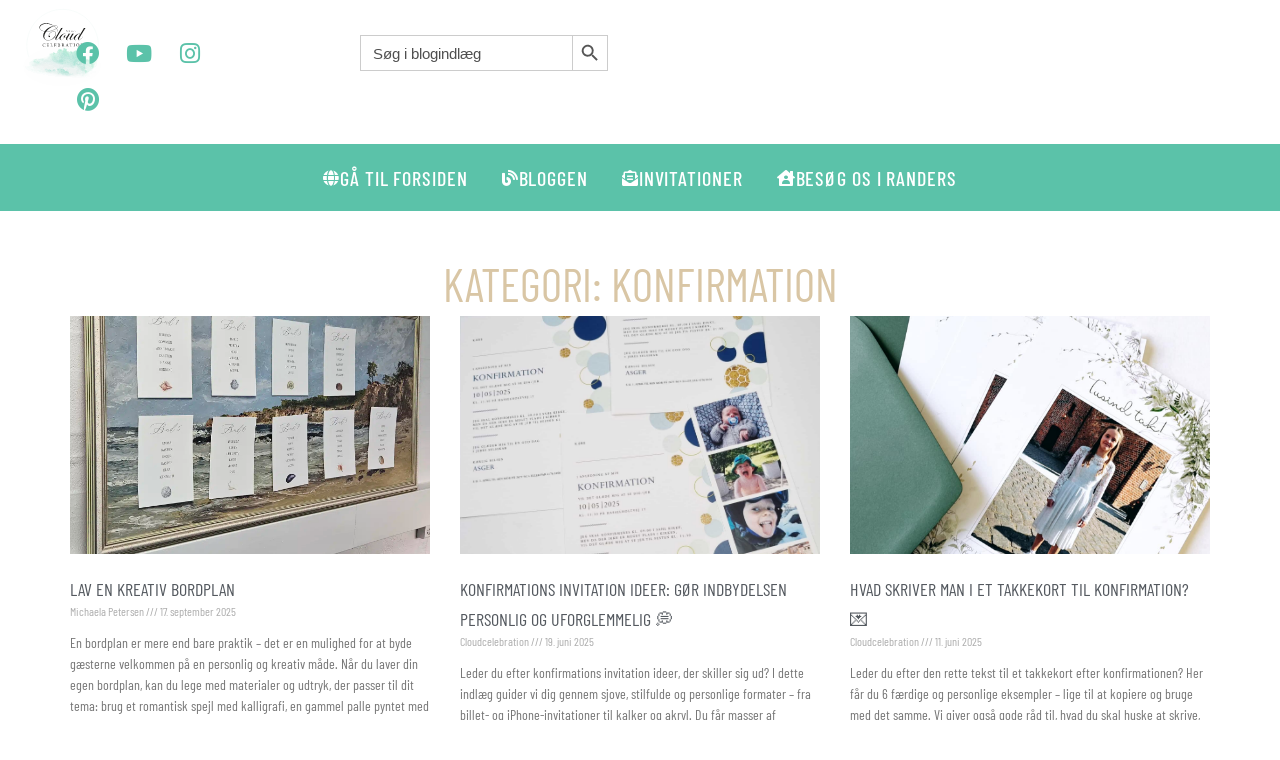

--- FILE ---
content_type: text/html; charset=UTF-8
request_url: https://www.cloudcelebration.dk/blog/category/konfirmation/
body_size: 99524
content:
<!DOCTYPE html>
<html lang="da-DK" prefix="og: https://ogp.me/ns#">
<head><meta charset="UTF-8"><script>if(navigator.userAgent.match(/MSIE|Internet Explorer/i)||navigator.userAgent.match(/Trident\/7\..*?rv:11/i)){var href=document.location.href;if(!href.match(/[?&]nowprocket/)){if(href.indexOf("?")==-1){if(href.indexOf("#")==-1){document.location.href=href+"?nowprocket=1"}else{document.location.href=href.replace("#","?nowprocket=1#")}}else{if(href.indexOf("#")==-1){document.location.href=href+"&nowprocket=1"}else{document.location.href=href.replace("#","&nowprocket=1#")}}}}</script><script>(()=>{class RocketLazyLoadScripts{constructor(){this.v="2.0.4",this.userEvents=["keydown","keyup","mousedown","mouseup","mousemove","mouseover","mouseout","touchmove","touchstart","touchend","touchcancel","wheel","click","dblclick","input"],this.attributeEvents=["onblur","onclick","oncontextmenu","ondblclick","onfocus","onmousedown","onmouseenter","onmouseleave","onmousemove","onmouseout","onmouseover","onmouseup","onmousewheel","onscroll","onsubmit"]}async t(){this.i(),this.o(),/iP(ad|hone)/.test(navigator.userAgent)&&this.h(),this.u(),this.l(this),this.m(),this.k(this),this.p(this),this._(),await Promise.all([this.R(),this.L()]),this.lastBreath=Date.now(),this.S(this),this.P(),this.D(),this.O(),this.M(),await this.C(this.delayedScripts.normal),await this.C(this.delayedScripts.defer),await this.C(this.delayedScripts.async),await this.T(),await this.F(),await this.j(),await this.A(),window.dispatchEvent(new Event("rocket-allScriptsLoaded")),this.everythingLoaded=!0,this.lastTouchEnd&&await new Promise(t=>setTimeout(t,500-Date.now()+this.lastTouchEnd)),this.I(),this.H(),this.U(),this.W()}i(){this.CSPIssue=sessionStorage.getItem("rocketCSPIssue"),document.addEventListener("securitypolicyviolation",t=>{this.CSPIssue||"script-src-elem"!==t.violatedDirective||"data"!==t.blockedURI||(this.CSPIssue=!0,sessionStorage.setItem("rocketCSPIssue",!0))},{isRocket:!0})}o(){window.addEventListener("pageshow",t=>{this.persisted=t.persisted,this.realWindowLoadedFired=!0},{isRocket:!0}),window.addEventListener("pagehide",()=>{this.onFirstUserAction=null},{isRocket:!0})}h(){let t;function e(e){t=e}window.addEventListener("touchstart",e,{isRocket:!0}),window.addEventListener("touchend",function i(o){o.changedTouches[0]&&t.changedTouches[0]&&Math.abs(o.changedTouches[0].pageX-t.changedTouches[0].pageX)<10&&Math.abs(o.changedTouches[0].pageY-t.changedTouches[0].pageY)<10&&o.timeStamp-t.timeStamp<200&&(window.removeEventListener("touchstart",e,{isRocket:!0}),window.removeEventListener("touchend",i,{isRocket:!0}),"INPUT"===o.target.tagName&&"text"===o.target.type||(o.target.dispatchEvent(new TouchEvent("touchend",{target:o.target,bubbles:!0})),o.target.dispatchEvent(new MouseEvent("mouseover",{target:o.target,bubbles:!0})),o.target.dispatchEvent(new PointerEvent("click",{target:o.target,bubbles:!0,cancelable:!0,detail:1,clientX:o.changedTouches[0].clientX,clientY:o.changedTouches[0].clientY})),event.preventDefault()))},{isRocket:!0})}q(t){this.userActionTriggered||("mousemove"!==t.type||this.firstMousemoveIgnored?"keyup"===t.type||"mouseover"===t.type||"mouseout"===t.type||(this.userActionTriggered=!0,this.onFirstUserAction&&this.onFirstUserAction()):this.firstMousemoveIgnored=!0),"click"===t.type&&t.preventDefault(),t.stopPropagation(),t.stopImmediatePropagation(),"touchstart"===this.lastEvent&&"touchend"===t.type&&(this.lastTouchEnd=Date.now()),"click"===t.type&&(this.lastTouchEnd=0),this.lastEvent=t.type,t.composedPath&&t.composedPath()[0].getRootNode()instanceof ShadowRoot&&(t.rocketTarget=t.composedPath()[0]),this.savedUserEvents.push(t)}u(){this.savedUserEvents=[],this.userEventHandler=this.q.bind(this),this.userEvents.forEach(t=>window.addEventListener(t,this.userEventHandler,{passive:!1,isRocket:!0})),document.addEventListener("visibilitychange",this.userEventHandler,{isRocket:!0})}U(){this.userEvents.forEach(t=>window.removeEventListener(t,this.userEventHandler,{passive:!1,isRocket:!0})),document.removeEventListener("visibilitychange",this.userEventHandler,{isRocket:!0}),this.savedUserEvents.forEach(t=>{(t.rocketTarget||t.target).dispatchEvent(new window[t.constructor.name](t.type,t))})}m(){const t="return false",e=Array.from(this.attributeEvents,t=>"data-rocket-"+t),i="["+this.attributeEvents.join("],[")+"]",o="[data-rocket-"+this.attributeEvents.join("],[data-rocket-")+"]",s=(e,i,o)=>{o&&o!==t&&(e.setAttribute("data-rocket-"+i,o),e["rocket"+i]=new Function("event",o),e.setAttribute(i,t))};new MutationObserver(t=>{for(const n of t)"attributes"===n.type&&(n.attributeName.startsWith("data-rocket-")||this.everythingLoaded?n.attributeName.startsWith("data-rocket-")&&this.everythingLoaded&&this.N(n.target,n.attributeName.substring(12)):s(n.target,n.attributeName,n.target.getAttribute(n.attributeName))),"childList"===n.type&&n.addedNodes.forEach(t=>{if(t.nodeType===Node.ELEMENT_NODE)if(this.everythingLoaded)for(const i of[t,...t.querySelectorAll(o)])for(const t of i.getAttributeNames())e.includes(t)&&this.N(i,t.substring(12));else for(const e of[t,...t.querySelectorAll(i)])for(const t of e.getAttributeNames())this.attributeEvents.includes(t)&&s(e,t,e.getAttribute(t))})}).observe(document,{subtree:!0,childList:!0,attributeFilter:[...this.attributeEvents,...e]})}I(){this.attributeEvents.forEach(t=>{document.querySelectorAll("[data-rocket-"+t+"]").forEach(e=>{this.N(e,t)})})}N(t,e){const i=t.getAttribute("data-rocket-"+e);i&&(t.setAttribute(e,i),t.removeAttribute("data-rocket-"+e))}k(t){Object.defineProperty(HTMLElement.prototype,"onclick",{get(){return this.rocketonclick||null},set(e){this.rocketonclick=e,this.setAttribute(t.everythingLoaded?"onclick":"data-rocket-onclick","this.rocketonclick(event)")}})}S(t){function e(e,i){let o=e[i];e[i]=null,Object.defineProperty(e,i,{get:()=>o,set(s){t.everythingLoaded?o=s:e["rocket"+i]=o=s}})}e(document,"onreadystatechange"),e(window,"onload"),e(window,"onpageshow");try{Object.defineProperty(document,"readyState",{get:()=>t.rocketReadyState,set(e){t.rocketReadyState=e},configurable:!0}),document.readyState="loading"}catch(t){console.log("WPRocket DJE readyState conflict, bypassing")}}l(t){this.originalAddEventListener=EventTarget.prototype.addEventListener,this.originalRemoveEventListener=EventTarget.prototype.removeEventListener,this.savedEventListeners=[],EventTarget.prototype.addEventListener=function(e,i,o){o&&o.isRocket||!t.B(e,this)&&!t.userEvents.includes(e)||t.B(e,this)&&!t.userActionTriggered||e.startsWith("rocket-")||t.everythingLoaded?t.originalAddEventListener.call(this,e,i,o):(t.savedEventListeners.push({target:this,remove:!1,type:e,func:i,options:o}),"mouseenter"!==e&&"mouseleave"!==e||t.originalAddEventListener.call(this,e,t.savedUserEvents.push,o))},EventTarget.prototype.removeEventListener=function(e,i,o){o&&o.isRocket||!t.B(e,this)&&!t.userEvents.includes(e)||t.B(e,this)&&!t.userActionTriggered||e.startsWith("rocket-")||t.everythingLoaded?t.originalRemoveEventListener.call(this,e,i,o):t.savedEventListeners.push({target:this,remove:!0,type:e,func:i,options:o})}}J(t,e){this.savedEventListeners=this.savedEventListeners.filter(i=>{let o=i.type,s=i.target||window;return e!==o||t!==s||(this.B(o,s)&&(i.type="rocket-"+o),this.$(i),!1)})}H(){EventTarget.prototype.addEventListener=this.originalAddEventListener,EventTarget.prototype.removeEventListener=this.originalRemoveEventListener,this.savedEventListeners.forEach(t=>this.$(t))}$(t){t.remove?this.originalRemoveEventListener.call(t.target,t.type,t.func,t.options):this.originalAddEventListener.call(t.target,t.type,t.func,t.options)}p(t){let e;function i(e){return t.everythingLoaded?e:e.split(" ").map(t=>"load"===t||t.startsWith("load.")?"rocket-jquery-load":t).join(" ")}function o(o){function s(e){const s=o.fn[e];o.fn[e]=o.fn.init.prototype[e]=function(){return this[0]===window&&t.userActionTriggered&&("string"==typeof arguments[0]||arguments[0]instanceof String?arguments[0]=i(arguments[0]):"object"==typeof arguments[0]&&Object.keys(arguments[0]).forEach(t=>{const e=arguments[0][t];delete arguments[0][t],arguments[0][i(t)]=e})),s.apply(this,arguments),this}}if(o&&o.fn&&!t.allJQueries.includes(o)){const e={DOMContentLoaded:[],"rocket-DOMContentLoaded":[]};for(const t in e)document.addEventListener(t,()=>{e[t].forEach(t=>t())},{isRocket:!0});o.fn.ready=o.fn.init.prototype.ready=function(i){function s(){parseInt(o.fn.jquery)>2?setTimeout(()=>i.bind(document)(o)):i.bind(document)(o)}return"function"==typeof i&&(t.realDomReadyFired?!t.userActionTriggered||t.fauxDomReadyFired?s():e["rocket-DOMContentLoaded"].push(s):e.DOMContentLoaded.push(s)),o([])},s("on"),s("one"),s("off"),t.allJQueries.push(o)}e=o}t.allJQueries=[],o(window.jQuery),Object.defineProperty(window,"jQuery",{get:()=>e,set(t){o(t)}})}P(){const t=new Map;document.write=document.writeln=function(e){const i=document.currentScript,o=document.createRange(),s=i.parentElement;let n=t.get(i);void 0===n&&(n=i.nextSibling,t.set(i,n));const c=document.createDocumentFragment();o.setStart(c,0),c.appendChild(o.createContextualFragment(e)),s.insertBefore(c,n)}}async R(){return new Promise(t=>{this.userActionTriggered?t():this.onFirstUserAction=t})}async L(){return new Promise(t=>{document.addEventListener("DOMContentLoaded",()=>{this.realDomReadyFired=!0,t()},{isRocket:!0})})}async j(){return this.realWindowLoadedFired?Promise.resolve():new Promise(t=>{window.addEventListener("load",t,{isRocket:!0})})}M(){this.pendingScripts=[];this.scriptsMutationObserver=new MutationObserver(t=>{for(const e of t)e.addedNodes.forEach(t=>{"SCRIPT"!==t.tagName||t.noModule||t.isWPRocket||this.pendingScripts.push({script:t,promise:new Promise(e=>{const i=()=>{const i=this.pendingScripts.findIndex(e=>e.script===t);i>=0&&this.pendingScripts.splice(i,1),e()};t.addEventListener("load",i,{isRocket:!0}),t.addEventListener("error",i,{isRocket:!0}),setTimeout(i,1e3)})})})}),this.scriptsMutationObserver.observe(document,{childList:!0,subtree:!0})}async F(){await this.X(),this.pendingScripts.length?(await this.pendingScripts[0].promise,await this.F()):this.scriptsMutationObserver.disconnect()}D(){this.delayedScripts={normal:[],async:[],defer:[]},document.querySelectorAll("script[type$=rocketlazyloadscript]").forEach(t=>{t.hasAttribute("data-rocket-src")?t.hasAttribute("async")&&!1!==t.async?this.delayedScripts.async.push(t):t.hasAttribute("defer")&&!1!==t.defer||"module"===t.getAttribute("data-rocket-type")?this.delayedScripts.defer.push(t):this.delayedScripts.normal.push(t):this.delayedScripts.normal.push(t)})}async _(){await this.L();let t=[];document.querySelectorAll("script[type$=rocketlazyloadscript][data-rocket-src]").forEach(e=>{let i=e.getAttribute("data-rocket-src");if(i&&!i.startsWith("data:")){i.startsWith("//")&&(i=location.protocol+i);try{const o=new URL(i).origin;o!==location.origin&&t.push({src:o,crossOrigin:e.crossOrigin||"module"===e.getAttribute("data-rocket-type")})}catch(t){}}}),t=[...new Map(t.map(t=>[JSON.stringify(t),t])).values()],this.Y(t,"preconnect")}async G(t){if(await this.K(),!0!==t.noModule||!("noModule"in HTMLScriptElement.prototype))return new Promise(e=>{let i;function o(){(i||t).setAttribute("data-rocket-status","executed"),e()}try{if(navigator.userAgent.includes("Firefox/")||""===navigator.vendor||this.CSPIssue)i=document.createElement("script"),[...t.attributes].forEach(t=>{let e=t.nodeName;"type"!==e&&("data-rocket-type"===e&&(e="type"),"data-rocket-src"===e&&(e="src"),i.setAttribute(e,t.nodeValue))}),t.text&&(i.text=t.text),t.nonce&&(i.nonce=t.nonce),i.hasAttribute("src")?(i.addEventListener("load",o,{isRocket:!0}),i.addEventListener("error",()=>{i.setAttribute("data-rocket-status","failed-network"),e()},{isRocket:!0}),setTimeout(()=>{i.isConnected||e()},1)):(i.text=t.text,o()),i.isWPRocket=!0,t.parentNode.replaceChild(i,t);else{const i=t.getAttribute("data-rocket-type"),s=t.getAttribute("data-rocket-src");i?(t.type=i,t.removeAttribute("data-rocket-type")):t.removeAttribute("type"),t.addEventListener("load",o,{isRocket:!0}),t.addEventListener("error",i=>{this.CSPIssue&&i.target.src.startsWith("data:")?(console.log("WPRocket: CSP fallback activated"),t.removeAttribute("src"),this.G(t).then(e)):(t.setAttribute("data-rocket-status","failed-network"),e())},{isRocket:!0}),s?(t.fetchPriority="high",t.removeAttribute("data-rocket-src"),t.src=s):t.src="data:text/javascript;base64,"+window.btoa(unescape(encodeURIComponent(t.text)))}}catch(i){t.setAttribute("data-rocket-status","failed-transform"),e()}});t.setAttribute("data-rocket-status","skipped")}async C(t){const e=t.shift();return e?(e.isConnected&&await this.G(e),this.C(t)):Promise.resolve()}O(){this.Y([...this.delayedScripts.normal,...this.delayedScripts.defer,...this.delayedScripts.async],"preload")}Y(t,e){this.trash=this.trash||[];let i=!0;var o=document.createDocumentFragment();t.forEach(t=>{const s=t.getAttribute&&t.getAttribute("data-rocket-src")||t.src;if(s&&!s.startsWith("data:")){const n=document.createElement("link");n.href=s,n.rel=e,"preconnect"!==e&&(n.as="script",n.fetchPriority=i?"high":"low"),t.getAttribute&&"module"===t.getAttribute("data-rocket-type")&&(n.crossOrigin=!0),t.crossOrigin&&(n.crossOrigin=t.crossOrigin),t.integrity&&(n.integrity=t.integrity),t.nonce&&(n.nonce=t.nonce),o.appendChild(n),this.trash.push(n),i=!1}}),document.head.appendChild(o)}W(){this.trash.forEach(t=>t.remove())}async T(){try{document.readyState="interactive"}catch(t){}this.fauxDomReadyFired=!0;try{await this.K(),this.J(document,"readystatechange"),document.dispatchEvent(new Event("rocket-readystatechange")),await this.K(),document.rocketonreadystatechange&&document.rocketonreadystatechange(),await this.K(),this.J(document,"DOMContentLoaded"),document.dispatchEvent(new Event("rocket-DOMContentLoaded")),await this.K(),this.J(window,"DOMContentLoaded"),window.dispatchEvent(new Event("rocket-DOMContentLoaded"))}catch(t){console.error(t)}}async A(){try{document.readyState="complete"}catch(t){}try{await this.K(),this.J(document,"readystatechange"),document.dispatchEvent(new Event("rocket-readystatechange")),await this.K(),document.rocketonreadystatechange&&document.rocketonreadystatechange(),await this.K(),this.J(window,"load"),window.dispatchEvent(new Event("rocket-load")),await this.K(),window.rocketonload&&window.rocketonload(),await this.K(),this.allJQueries.forEach(t=>t(window).trigger("rocket-jquery-load")),await this.K(),this.J(window,"pageshow");const t=new Event("rocket-pageshow");t.persisted=this.persisted,window.dispatchEvent(t),await this.K(),window.rocketonpageshow&&window.rocketonpageshow({persisted:this.persisted})}catch(t){console.error(t)}}async K(){Date.now()-this.lastBreath>45&&(await this.X(),this.lastBreath=Date.now())}async X(){return document.hidden?new Promise(t=>setTimeout(t)):new Promise(t=>requestAnimationFrame(t))}B(t,e){return e===document&&"readystatechange"===t||(e===document&&"DOMContentLoaded"===t||(e===window&&"DOMContentLoaded"===t||(e===window&&"load"===t||e===window&&"pageshow"===t)))}static run(){(new RocketLazyLoadScripts).t()}}RocketLazyLoadScripts.run()})();</script>

<meta name="viewport" content="width=device-width, initial-scale=1">
	<link rel="profile" href="https://gmpg.org/xfn/11"> 
	
<!-- Search Engine Optimization by Rank Math PRO - https://rankmath.com/ -->
<title>Bliv inspireret til din konfirmation på vores blog!</title>
<style id="wpr-usedcss">img:is([sizes=auto i],[sizes^="auto," i]){contain-intrinsic-size:3000px 1500px}address,blockquote,body,dd,dl,dt,fieldset,figure,h1,h2,h3,h4,h5,h6,hr,html,iframe,legend,li,ol,p,pre,textarea,ul{border:0;font-size:100%;font-style:inherit;font-weight:inherit;margin:0;outline:0;padding:0;vertical-align:baseline}html{-webkit-text-size-adjust:100%;-ms-text-size-adjust:100%}body{margin:0}main,nav{display:block}progress{display:inline-block;vertical-align:baseline}a{background-color:transparent}a:active{outline:0}a,a:focus,a:hover,a:visited{text-decoration:none}abbr[title]{border-bottom:1px dotted}dfn{font-style:italic}mark{background:#ff0;color:#000}small{font-size:80%}sub,sup{font-size:75%;line-height:0;position:relative;vertical-align:baseline}sup{top:-.5em}sub{bottom:-.25em}img{border:0}svg:not(:root){overflow:hidden}figure{margin:0}hr{box-sizing:content-box;height:0}pre{overflow:auto}code,kbd,pre,samp{font-size:1em}button,input,optgroup,select,textarea{color:inherit;font:inherit;margin:0}button{overflow:visible}button,select{text-transform:none}button,html input[type=button],input[type=reset],input[type=submit]{-webkit-appearance:button;cursor:pointer}button[disabled],html input[disabled]{cursor:default}button::-moz-focus-inner,input::-moz-focus-inner{border:0;padding:0}input{line-height:normal}input[type=checkbox],input[type=radio]{box-sizing:border-box;padding:0}input[type=number]::-webkit-inner-spin-button,input[type=number]::-webkit-outer-spin-button{height:auto}input[type=search]{-webkit-appearance:textfield;box-sizing:content-box}#comments .submit{padding:10px 15px;border-radius:2px;line-height:1.85714285714286;border:0}input[type=search]::-webkit-search-cancel-button,input[type=search]::-webkit-search-decoration{-webkit-appearance:none}fieldset{border:1px solid var(--ast-border-color);margin:0;padding:.35em .625em .75em}legend{border:0;padding:0}fieldset legend{margin-bottom:1.5em;padding:0 .5em}textarea{overflow:auto}optgroup{font-weight:700}table{border-collapse:collapse;border-spacing:0}td,th{padding:0}.ast-container{max-width:100%}.ast-container{margin-left:auto;margin-right:auto;padding-left:20px;padding-right:20px}.ast-container::after{content:"";display:table;clear:both}h1,h2,h3,h4,h5,h6{clear:both}h1{color:#808285;font-size:2em;line-height:1.2}h2{color:#808285;font-size:1.7em;line-height:1.3}h3{color:#808285;font-size:1.5em;line-height:1.4}h4{color:#808285;line-height:1.5;font-size:1.3em}h5{color:#808285;line-height:1.6;font-size:1.2em}h6{color:#808285;line-height:1.7;font-size:1.1em}html{box-sizing:border-box}*,:after,:before{box-sizing:inherit}body{color:#808285;background:#fff;font-style:normal}ol,ul{margin:0 0 1.5em 3em}ul{list-style:disc}ol{list-style:decimal}li>ol,li>ul{margin-bottom:0;margin-left:1.5em}dt{font-weight:600}dd{margin:0 1.5em 1em}strong{font-weight:700}cite,dfn,em,i{font-style:italic}blockquote{quotes:"" ""}blockquote:after,blockquote:before{content:""}blockquote{border-left:5px solid var(--ast-border-color);padding:20px;font-size:1.2em;font-style:italic;margin:0 0 1.5em;position:relative}address{margin:0 0 1.5em}address,cite{font-style:italic}abbr,acronym{border-bottom:1px dotted #666;cursor:help}pre{background:var(--ast-code-block-background);font-family:"Courier 10 Pitch",Courier,monospace;margin-bottom:1.6em;overflow:auto;max-width:100%;padding:1.6em}code,kbd,tt,var{font:1em Monaco,Consolas,"Andale Mono","DejaVu Sans Mono",monospace}img{height:auto;max-width:100%}hr{background-color:#ccc;border:0;height:1px;margin-bottom:1.5em}.button,button,input,select,textarea{color:#808285;font-weight:400;font-size:100%;margin:0;vertical-align:baseline}button,input{line-height:normal}big{font-size:125%}ins,mark{background:0 0;text-decoration:none}table,td,th{border:1px solid var(--ast-border-color)}table{border-collapse:separate;border-spacing:0;border-width:1px 0 0 1px;margin:0 0 1.5em;width:100%}th{font-weight:600}td,th{padding:.7em 1em;border-width:0 1px 1px 0}.button,button,input[type=button],input[type=reset],input[type=submit]{border:1px solid;border-color:var(--ast-border-color);border-radius:2px;background:#e6e6e6;padding:.6em 1em .4em;color:#fff}.button:focus,.button:hover,button:focus,button:hover,input[type=button]:focus,input[type=button]:hover,input[type=reset]:focus,input[type=reset]:hover,input[type=submit]:focus,input[type=submit]:hover{color:#fff;border-color:var(--ast-border-color)}.button:active,.button:focus,button:active,button:focus,input[type=button]:active,input[type=button]:focus,input[type=reset]:active,input[type=reset]:focus,input[type=submit]:active,input[type=submit]:focus{border-color:var(--ast-border-color);outline:0}input[type=email],input[type=password],input[type=search],input[type=tel],input[type=text],input[type=url],textarea{color:#666;border:1px solid var(--ast-border-color);border-radius:2px;-webkit-appearance:none}input[type=email]:focus,input[type=password]:focus,input[type=search]:focus,input[type=tel]:focus,input[type=text]:focus,input[type=url]:focus,textarea:focus{color:#111}textarea{padding-left:3px;width:100%}a{color:#4169e1}a:focus,a:hover{color:#191970}a:focus{outline:dotted thin}a:hover{outline:0}.screen-reader-text{border:0;clip:rect(1px,1px,1px,1px);height:1px;margin:-1px;overflow:hidden;padding:0;position:absolute;width:1px;word-wrap:normal!important}.screen-reader-text:focus{background-color:#f1f1f1;border-radius:2px;box-shadow:0 0 2px 2px rgba(0,0,0,.6);clip:auto!important;color:#21759b;display:block;font-size:12.25px;font-size:.875rem;height:auto;left:5px;line-height:normal;padding:15px 23px 14px;text-decoration:none;top:5px;width:auto;z-index:100000}#primary:after,#primary:before,#secondary:after,#secondary:before,.ast-container:after,.ast-container:before,.clear:after,.clear:before,.site-content:after,.site-content:before,.site-header:after,.site-header:before{content:"";display:table}#primary:after,#secondary:after,.ast-container:after,.clear:after,.site-content:after,.site-header:after{clear:both}embed,iframe,object{max-width:100%}::selection{color:#fff;background:#0274be}body{-webkit-font-smoothing:antialiased;-moz-osx-font-smoothing:grayscale}body:not(.logged-in){position:relative}#page{position:relative}a,a:focus{text-decoration:none}.secondary a *,.site-header a *,a{transition:all .2s linear}img{vertical-align:middle}p{margin-bottom:1.75em}blockquote{margin:1.5em 1em 1.5em 3em;font-size:1.1em;line-height:inherit;position:relative}.button,input[type=button],input[type=submit]{border-radius:0;padding:18px 30px;border:0;box-shadow:none;text-shadow:none}.button:hover,input[type=button]:hover,input[type=submit]:hover{box-shadow:none}.button:active,.button:focus,input[type=button]:active,input[type=button]:focus,input[type=submit]:active,input[type=submit]:focus{box-shadow:none}.search-form .search-field{outline:0}.ast-search-menu-icon{position:relative;z-index:3}.site .skip-link{background-color:#f1f1f1;box-shadow:0 0 1px 1px rgba(0,0,0,.2);color:#21759b;display:block;font-family:Montserrat,"Helvetica Neue",sans-serif;font-size:14px;font-weight:700;left:-9999em;outline:0;padding:15px 23px 14px;text-decoration:none;text-transform:none;top:-9999em}.site .skip-link:focus{clip:auto;height:auto;left:6px;top:7px;width:auto;z-index:100000;outline:dotted thin}input,select{line-height:1}body,button,input[type=button],input[type=submit],textarea{line-height:1.85714285714286}body{background-color:#fff}#page{display:block}#primary,#secondary{display:block;position:relative;float:left;width:100%}#primary{margin:4em 0}.ast-page-builder-template .site-content #primary{padding:0;margin:0}.ast-search-icon .astra-search-icon{font-size:1.3em}.main-navigation{height:100%;-js-display:inline-flex;display:inline-flex}.main-navigation ul{list-style:none;margin:0;padding-left:0;position:relative}.ast-header-break-point .main-navigation{padding-left:0}.ast-header-break-point .dropdown-menu-toggle{display:none}.ast-button-wrap{display:inline-block}.ast-button-wrap button{box-shadow:none;border:none}.ast-button-wrap .menu-toggle{padding:0;width:2.2em;height:2.1em;font-size:1.5em;font-weight:400;border-radius:2px;-webkit-font-smoothing:antialiased;-moz-osx-font-smoothing:grayscale;border-radius:2px;vertical-align:middle;line-height:1.85714285714286}.ast-button-wrap .menu-toggle.main-header-menu-toggle{padding:0 .5em;width:auto;text-align:center}.ast-button-wrap .menu-toggle:focus{outline:dotted thin}.site-header .menu-link *{transition:none}.ast-header-break-point .main-header-bar-navigation{flex:auto}.sticky{display:block}.hentry{margin:0 0 1.5em}body{overflow-x:hidden}.widget{margin:0 0 2.8em}.widget:last-child{margin-bottom:0}.widget select{max-width:100%}.widget ul{margin:0;list-style-type:none}.site-header-section{height:100%;min-height:0;align-items:center}.site-header-section>*{padding:0 10px}.site-header-section>div:first-child{padding-left:0}.site-header-section>div:last-child{padding-right:0}.site-header-section .ast-builder-menu{align-items:center}.main-header-bar .main-header-bar-navigation{height:100%}.ast-nav-menu .sub-menu{line-height:1.45}.ast-builder-menu .main-navigation{padding:0}.ast-builder-menu .main-navigation>ul{align-self:center}.ast-header-break-point #ast-mobile-header{display:block}.ast-header-break-point .main-header-bar-navigation{line-height:3}.ast-header-break-point .main-header-bar-navigation .menu-item-has-children>.ast-menu-toggle{display:inline-block;position:absolute;font-size:inherit;top:0;right:20px;cursor:pointer;-webkit-font-smoothing:antialiased;-moz-osx-font-smoothing:grayscale;padding:0 .907em;font-weight:400;line-height:inherit}.ast-header-break-point .main-header-bar-navigation .menu-item-has-children .sub-menu{display:none}.ast-header-break-point .ast-nav-menu .sub-menu{line-height:3}.ast-hfb-header.ast-header-break-point .main-header-bar-navigation{width:100%;margin:0}.ast-mobile-header-wrap .ast-button-wrap .menu-toggle.main-header-menu-toggle{-js-display:flex;display:flex;align-items:center;width:auto;height:auto}.ast-button-wrap .menu-toggle.main-header-menu-toggle{padding:.5em;align-items:center;-js-display:flex;display:flex}.site-header{z-index:99;position:relative}.main-header-bar{background-color:#fff;border-bottom-color:var(--ast-border-color);border-bottom-style:solid}.ast-header-break-point .main-header-bar{border:0}.ast-header-break-point .main-header-bar{border-bottom-color:var(--ast-border-color);border-bottom-style:solid}.main-header-bar{margin-left:auto;margin-right:auto}.site-branding{line-height:1;align-self:center}.ast-menu-toggle{display:none;background:0 0;color:inherit;border-style:dotted;border-color:transparent}.ast-menu-toggle:focus,.ast-menu-toggle:hover{background:0 0;border-color:inherit;color:inherit}.ast-menu-toggle:focus{outline:dotted thin}.ast-main-header-nav-open .main-header-bar{padding-bottom:0}.main-header-bar{z-index:4;position:relative}.main-header-bar .main-header-bar-navigation:empty{padding:0}.main-header-bar .main-header-bar-navigation .sub-menu{line-height:1.45}.main-header-bar .main-header-bar-navigation .menu-item-has-children>.menu-link:after{line-height:normal}.ast-site-identity{padding:1em 0}.ast-header-break-point .ast-site-identity{width:100%}.ast-header-break-point .main-header-bar{display:block;line-height:3}.ast-header-break-point .main-header-bar .main-header-bar-navigation{line-height:3}.ast-header-break-point .main-header-bar .main-header-bar-navigation .sub-menu{line-height:3}.ast-header-break-point .main-header-bar .main-header-bar-navigation .menu-item-has-children .sub-menu{display:none}.ast-header-break-point .main-header-bar .main-header-bar-navigation .menu-item-has-children>.ast-menu-toggle{display:inline-block;position:absolute;font-size:inherit;top:-1px;right:20px;cursor:pointer;-webkit-font-smoothing:antialiased;-moz-osx-font-smoothing:grayscale;padding:0 .907em;font-weight:400;line-height:inherit;transition:all .2s}.ast-header-break-point .main-header-bar .main-header-bar-navigation .ast-submenu-expanded>.ast-menu-toggle::before{transform:rotateX(180deg)}.ast-header-break-point .main-navigation{display:block;width:100%}.ast-header-break-point .main-navigation ul ul{left:auto;right:auto}.ast-header-break-point .main-navigation .widget{margin-bottom:1em}.ast-header-break-point .main-navigation .widget li{width:auto}.ast-header-break-point .main-navigation .widget:last-child{margin-bottom:0}.ast-header-break-point .main-header-bar-navigation{width:calc(100% + 40px);margin:0 -20px}.ast-header-break-point .ast-builder-menu{width:100%}input[type=email],input[type=number],input[type=password],input[type=reset],input[type=search],input[type=tel],input[type=text],input[type=url],select,textarea{color:#666;padding:.75em;height:auto;border-width:1px;border-style:solid;border-color:var(--ast-border-color);border-radius:2px;background:var(--ast-comment-inputs-background);box-shadow:none;box-sizing:border-box;transition:all .2s linear}input[type=email]:focus,input[type=password]:focus,input[type=reset]:focus,input[type=search]:focus,input[type=tel]:focus,input[type=text]:focus,input[type=url]:focus,select:focus,textarea:focus{background-color:#fff;border-color:var(--ast-border-color);box-shadow:none}input[type=button],input[type=button]:focus,input[type=button]:hover,input[type=reset],input[type=reset]:focus,input[type=reset]:hover,input[type=submit],input[type=submit]:focus,input[type=submit]:hover{box-shadow:none}textarea{width:100%}input[type=search]:focus{outline:dotted thin}.astra-dark-mode-enable form .form-row textarea,.astra-dark-mode-enable input[type=email],.astra-dark-mode-enable input[type=number],.astra-dark-mode-enable input[type=password],.astra-dark-mode-enable input[type=reset],.astra-dark-mode-enable input[type=search],.astra-dark-mode-enable input[type=tel],.astra-dark-mode-enable input[type=text],.astra-dark-mode-enable input[type=url],.astra-dark-mode-enable textarea{background-color:var(--ast-global-color-secondary,--ast-global-color-5);color:var(--ast-global-color-2)!important;border:1px solid var(--ast-border-color)}.astra-dark-mode-enable form .form-row textarea:focus,.astra-dark-mode-enable input[type=email]:focus,.astra-dark-mode-enable input[type=number]:focus,.astra-dark-mode-enable input[type=password]:focus,.astra-dark-mode-enable input[type=reset]:focus,.astra-dark-mode-enable input[type=search]:focus,.astra-dark-mode-enable input[type=tel]:focus,.astra-dark-mode-enable input[type=text]:focus,.astra-dark-mode-enable input[type=url]:focus,.astra-dark-mode-enable textarea:focus{border:1px solid var(--ast-global-color-0)!important;background-color:var(--ast-global-color-secondary,--ast-global-color-5)!important}.astra-dark-mode-enable select{background-color:var(--ast-global-color-secondary,--ast-global-color-5);border-color:var(--ast-border-color);color:var(--ast-global-color-2)}.astra-dark-mode-enable .wc-block-components-text-input input[type=email],.astra-dark-mode-enable .wc-block-components-text-input input[type=number],.astra-dark-mode-enable .wc-block-components-text-input input[type=password],.astra-dark-mode-enable .wc-block-components-text-input input[type=tel],.astra-dark-mode-enable .wc-block-components-text-input input[type=text],.astra-dark-mode-enable .wc-block-components-text-input input[type=url]{background-color:var(--ast-global-color-secondary,--ast-global-color-5);color:var(--ast-global-color-2)}input[type=range]{-webkit-appearance:none;width:100%;margin:5.7px 0;padding:0;border:none}input[type=range]:focus{outline:0}input[type=range]::-webkit-slider-runnable-track{width:100%;height:8.6px;cursor:pointer;box-shadow:2.6px 2.6px .4px #ccc,0 0 2.6px #d9d9d9;background:rgba(255,255,255,.2);border-radius:13.6px;border:0 solid #fff}input[type=range]::-webkit-slider-thumb{box-shadow:0 0 0 rgba(255,221,0,.37),0 0 0 rgba(255,224,26,.37);border:7.9px solid #0274be;height:20px;width:20px;border-radius:50px;background:#0274be;cursor:pointer;-webkit-appearance:none;margin-top:-5.7px}input[type=range]:focus::-webkit-slider-runnable-track{background:rgba(255,255,255,.2)}input[type=range]::-moz-range-track{width:100%;height:8.6px;cursor:pointer;box-shadow:2.6px 2.6px .4px #ccc,0 0 2.6px #d9d9d9;background:rgba(255,255,255,.2);border-radius:13.6px;border:0 solid #fff}input[type=range]::-moz-range-thumb{box-shadow:0 0 0 rgba(255,221,0,.37),0 0 0 rgba(255,224,26,.37);border:7.9px solid #0274be;height:20px;width:20px;border-radius:50px;background:#0274be;cursor:pointer}input[type=range]::-ms-track{width:100%;height:8.6px;cursor:pointer;background:0 0;border-color:transparent;color:transparent}input[type=range]::-ms-fill-lower{background:rgba(199,199,199,.2);border:0 solid #fff;border-radius:27.2px;box-shadow:2.6px 2.6px .4px #ccc,0 0 2.6px #d9d9d9}input[type=range]::-ms-fill-upper{background:rgba(255,255,255,.2);border:0 solid #fff;border-radius:27.2px;box-shadow:2.6px 2.6px .4px #ccc,0 0 2.6px #d9d9d9}input[type=range]::-ms-thumb{box-shadow:0 0 0 rgba(255,221,0,.37),0 0 0 rgba(255,224,26,.37);border:7.9px solid #0274be;height:20px;width:20px;border-radius:50px;background:#0274be;cursor:pointer;height:8.6px}input[type=range]:focus::-ms-fill-lower{background:rgba(255,255,255,.2)}input[type=range]:focus::-ms-fill-upper{background:rgba(255,255,255,.2)}input[type=color]{border:none;width:100px;padding:0;height:30px;cursor:pointer}input[type=color]::-webkit-color-swatch-wrapper{padding:0;border:none}input[type=color]::-webkit-color-swatch{border:none}:root{--ast-post-nav-space:0;--ast-container-default-xlg-padding:6.67em;--ast-container-default-lg-padding:5.67em;--ast-container-default-slg-padding:4.34em;--ast-container-default-md-padding:3.34em;--ast-container-default-sm-padding:6.67em;--ast-container-default-xs-padding:2.4em;--ast-container-default-xxs-padding:1.4em;--ast-code-block-background:#EEEEEE;--ast-comment-inputs-background:#FAFAFA;--ast-normal-container-width:1920px;--ast-narrow-container-width:750px;--ast-blog-title-font-weight:normal;--ast-blog-meta-weight:inherit;--ast-global-color-primary:var(--ast-global-color-5);--ast-global-color-secondary:var(--ast-global-color-4);--ast-global-color-alternate-background:var(--ast-global-color-7);--ast-global-color-subtle-background:var(--ast-global-color-6);--ast-bg-style-guide:var(--ast-global-color-secondary,--ast-global-color-5);--ast-shadow-style-guide:0px 0px 4px 0 #00000057;--ast-global-dark-bg-style:#fff;--ast-global-dark-lfs:#fbfbfb;--ast-widget-bg-color:#fafafa;--ast-wc-container-head-bg-color:#fbfbfb;--ast-title-layout-bg:#eeeeee;--ast-search-border-color:#e7e7e7;--ast-lifter-hover-bg:#e6e6e6;--ast-gallery-block-color:#000;--srfm-color-input-label:var(--ast-global-color-2)}html{font-size:106.25%}a{color:#5bc2a9}a:focus,a:hover{color:#4f4f4f}body,button,input,select,textarea{font-family:'Barlow Condensed',sans-serif;font-weight:400;font-size:17px;font-size:1rem;line-height:var(--ast-body-line-height,1.37em)}blockquote{color:#040404}p{margin-bottom:.8em}h1,h2,h3,h4,h5,h6{font-family:'Barlow Condensed',sans-serif;font-weight:400;line-height:1.12em;text-transform:uppercase}header .custom-logo-link img{max-width:183px;width:183px}h1{font-size:24px;font-size:1.4117647058824rem;font-weight:400;font-family:'Barlow Condensed',sans-serif;line-height:1.4em;text-transform:uppercase}h2{font-size:7px;font-size:.41176470588235rem;font-weight:400;font-family:'Barlow Condensed',sans-serif;line-height:1.3em;text-transform:uppercase}h3{font-size:20px;font-size:1.1764705882353rem;font-weight:400;font-family:'Barlow Condensed',sans-serif;line-height:1.7em;text-transform:uppercase;letter-spacing:0}h4{font-size:16px;font-size:.94117647058824rem;line-height:1.2em;font-weight:400;font-family:'Barlow Condensed',sans-serif;text-transform:uppercase}h5{font-size:18px;font-size:1.0588235294118rem;line-height:1.2em;font-family:'Barlow Condensed',sans-serif;text-transform:uppercase}h6{font-size:10px;font-size:.58823529411765rem;line-height:1.25em;font-family:'Barlow Condensed',sans-serif;text-transform:uppercase}::selection{background-color:#4f4f4f;color:#fff}body,h1,h2,h3,h4,h5,h6{color:#4f4f4f}input:focus,input[type=email]:focus,input[type=password]:focus,input[type=reset]:focus,input[type=search]:focus,input[type=text]:focus,input[type=url]:focus,textarea:focus{border-color:#5bc2a9}input[type=checkbox]:checked,input[type=checkbox]:focus:checked,input[type=checkbox]:hover:checked,input[type=radio]:checked,input[type=range]::-webkit-slider-thumb,input[type=reset]{border-color:#5bc2a9;background-color:#5bc2a9;box-shadow:none}.ast-search-menu-icon form.search-form{padding-right:0}.ast-search-menu-icon.slide-search input.search-field{width:0}.search-form input.search-field:focus{outline:0}#close:focus-visible,.ast-header-account-wrap:focus-visible,.ast-header-navigation-arrow:focus-visible,.ast-menu-toggle:focus-visible,.ast-search-menu-icon.slide-search a:focus-visible:focus-visible,.ast-woocommerce-product-gallery__image:focus,.astra-search-icon:focus-visible,.site .skip-link:focus-visible,.woocommerce .woocommerce-message a.button.wc-forward:focus-visible,.woocommerce a.wc-forward:focus-visible,.woocommerce-js .woocommerce-mini-cart-item a.remove:focus-visible,a:focus-visible{outline-style:dotted;outline-color:inherit;outline-width:thin}#ast-scroll-top:focus,.woocommerce #reviews #respond input#submit:focus,.woocommerce .button.single_add_to_cart_button:focus,.woocommerce .woocommerce-cart-form button:focus,.woocommerce .woocommerce-cart-form__cart-item .quantity .qty:focus,.woocommerce a.add_to_cart_button:focus,.woocommerce-js .woocommerce-mini-cart-item .quantity input[type=number]:focus,.woocommerce.woocommerce-js .quantity input[type=number]:focus,input:focus,input[type=email]:focus,input[type=number]:focus,input[type=password]:focus,input[type=reset]:focus,input[type=search]:focus,input[type=text]:focus,input[type=url]:focus,textarea:focus{border-style:dotted;border-color:inherit;border-width:thin}input{outline:0}.woocommerce-js input[type=email]:focus,.woocommerce-js input[type=text]:focus,.woocommerce-js textarea:focus,input[type=number]:focus{outline-style:unset;outline-color:inherit;outline-width:thin}.site-logo-img img{transition:all .2s linear}.ast-page-builder-template .hentry{margin:0}.ast-page-builder-template .site-content>.ast-container{max-width:100%;padding:0}.ast-page-builder-template .site .site-content #primary{padding:0;margin:0}@media (max-width:921.9px){#ast-desktop-header{display:none}}.elementor-widget-heading h1.elementor-heading-title{line-height:1.4em}.elementor-widget-heading h2.elementor-heading-title{line-height:1.3em}.elementor-widget-heading h3.elementor-heading-title{line-height:1.7em}.button,.menu-toggle,button,input#submit,input[type=button],input[type=reset],input[type=submit]{border-style:solid;border-top-width:0;border-right-width:0;border-left-width:0;border-bottom-width:0;color:#fff;border-color:#4f4f4f;background-color:#4f4f4f;padding-top:10px;padding-right:40px;padding-bottom:10px;padding-left:40px;font-family:'Barlow Condensed',sans-serif;font-weight:300;font-size:15px;font-size:.88235294117647rem;line-height:1em;letter-spacing:1px;border-top-left-radius:2px;border-top-right-radius:2px;border-bottom-right-radius:2px;border-bottom-left-radius:2px}.menu-toggle:hover,button:focus,button:hover,input#submit:focus,input#submit:hover,input[type=button]:focus,input[type=button]:hover,input[type=reset]:focus,input[type=reset]:hover,input[type=submit]:focus,input[type=submit]:hover{color:#747474;background-color:#5bc2a9;border-color:#5bc2a9}@media (min-width:544px){.ast-container{max-width:100%}}body{background-color:#fff;background-image:none}@media (max-width:921px){body,button,input,select,textarea{font-size:17px;font-size:1rem}#secondary,#secondary button,#secondary input,#secondary select,#secondary textarea{font-size:17px;font-size:1rem}h1{font-size:30px}h2{font-size:25px}h3{font-size:10px}header .custom-logo-link img{max-width:120px;width:120px}}@font-face{font-family:Astra;src:url(https://www.cloudcelebration.dk/wp-content/themes/astra/assets/fonts/astra.woff) format("woff"),url(https://www.cloudcelebration.dk/wp-content/themes/astra/assets/fonts/astra.ttf) format("truetype"),url(https://www.cloudcelebration.dk/wp-content/themes/astra/assets/fonts/astra.svg#astra) format("svg");font-weight:400;font-style:normal;font-display:swap}blockquote{padding:1.2em}:root{--ast-global-color-0:#0170B9;--ast-global-color-1:#3a3a3a;--ast-global-color-2:#3a3a3a;--ast-global-color-3:#4B4F58;--ast-global-color-4:#F5F5F5;--ast-global-color-5:#FFFFFF;--ast-global-color-6:#E5E5E5;--ast-global-color-7:#424242;--ast-global-color-8:#000000}:root{--ast-border-color:#dddddd}h1,h2,h3,h4,h5,h6{color:#4f4f4f}.elementor-template-full-width .ast-container{display:block}.elementor-screen-only,.screen-reader-text,.screen-reader-text span{top:0!important}@media (max-width:544px){.ast-search-menu-icon.ast-dropdown-active .search-field{width:170px}body,button,input,select,textarea{font-size:13px;font-size:.76470588235294rem}#secondary,#secondary button,#secondary input,#secondary select,#secondary textarea{font-size:13px;font-size:.76470588235294rem}h1{font-size:11px}h2{font-size:14px}h3{font-size:13px}.ast-header-break-point .custom-logo-link img,.ast-header-break-point .site-branding img,header .custom-logo-link img{max-width:100px;width:100px}html{font-size:106.25%}.elementor-element .woocommerce .woocommerce-result-count{float:none}}.ast-header-break-point .main-header-bar{border-bottom-width:1px}.ast-header-break-point .ast-mobile-header-wrap .main-header-bar-navigation .menu-item-has-children>.ast-menu-toggle::before,.ast-header-break-point .main-header-bar .main-header-bar-navigation .menu-item-has-children>.ast-menu-toggle::before{font-weight:700;content:"\e900";font-family:Astra;text-decoration:inherit;display:inline-block}.astra-search-icon::before{content:"\e8b6";font-family:Astra;font-style:normal;font-weight:400;text-decoration:inherit;text-align:center;-webkit-font-smoothing:antialiased;-moz-osx-font-smoothing:grayscale;z-index:3}.main-header-bar .main-header-bar-navigation .menu-item-has-children>a:after,.menu-item-has-children .ast-header-navigation-arrow:after{content:"\e900";display:inline-block;font-family:Astra;font-size:.6rem;font-weight:700;text-rendering:auto;-webkit-font-smoothing:antialiased;-moz-osx-font-smoothing:grayscale;margin-left:10px;line-height:normal}.menu-item-has-children .sub-menu .ast-header-navigation-arrow:after{margin-left:0}.ast-header-break-point .main-header-bar-navigation .menu-item-has-children>.menu-link:after{display:none}@media (min-width:922px){#ast-mobile-header{display:none}.ast-container{max-width:1960px}.main-header-bar{border-bottom-width:1px}.ast-builder-menu .main-navigation>ul>li:last-child a{margin-right:0}}#ast-scroll-top{display:none;position:fixed;text-align:center;cursor:pointer;z-index:99;width:2.1em;height:2.1em;line-height:2.1;color:#fff;border-radius:2px;content:"";outline:inherit}.ast-scroll-to-top-right{right:30px;bottom:30px}#ast-scroll-top{background-color:#5bc2a9;font-size:15px}.ast-scroll-top-icon::before{content:"\e900";font-family:Astra;text-decoration:inherit}.ast-scroll-top-icon{transform:rotate(180deg)}.ast-desktop-header-content>*,.ast-mobile-header-content>*{padding:10px 0;height:auto}.ast-desktop-header-content>:first-child,.ast-mobile-header-content>:first-child{padding-top:10px}.ast-desktop-header-content>.ast-builder-menu,.ast-mobile-header-content>.ast-builder-menu{padding-top:0}.ast-desktop-header-content>:last-child,.ast-mobile-header-content>:last-child{padding-bottom:0}.ast-desktop-header-content .main-header-bar-navigation .ast-submenu-expanded>.ast-menu-toggle::before{transform:rotateX(180deg)}#ast-desktop-header .ast-desktop-header-content,.ast-desktop-header-content .ast-search-icon,.ast-main-header-nav-open.ast-popup-nav-open .ast-desktop-header-content,.ast-main-header-nav-open.ast-popup-nav-open .ast-mobile-header-wrap .ast-mobile-header-content,.ast-mobile-header-content .ast-search-icon,.ast-mobile-header-wrap .ast-mobile-header-content{display:none}.ast-main-header-nav-open.ast-header-break-point #ast-desktop-header .ast-desktop-header-content,.ast-main-header-nav-open.ast-header-break-point .ast-mobile-header-wrap .ast-mobile-header-content{display:block}.ast-desktop-header-content .ast-search-menu-icon,.ast-desktop-header-content .ast-search-menu-icon.slide-search,.ast-mobile-header-content .ast-search-menu-icon,.ast-mobile-header-content .ast-search-menu-icon.slide-search{width:100%;position:relative;display:block;right:auto;transform:none}.ast-desktop-header-content .ast-search-menu-icon .search-form,.ast-desktop-header-content .ast-search-menu-icon.slide-search .search-form,.ast-mobile-header-content .ast-search-menu-icon .search-form,.ast-mobile-header-content .ast-search-menu-icon.slide-search .search-form{right:0;visibility:visible;opacity:1;position:relative;top:auto;transform:none;padding:0;display:block;overflow:hidden}.ast-desktop-header-content .ast-search-menu-icon .search-field,.ast-mobile-header-content .ast-search-menu-icon .search-field{width:100%;padding-right:5.5em}.ast-desktop-header-content,.ast-mobile-header-wrap .ast-mobile-header-content{background-color:#fff}.ast-desktop-header-content>*,.ast-desktop-popup-content>*,.ast-mobile-header-content>*,.ast-mobile-popup-content>*{padding-top:0;padding-bottom:0}:root{--e-global-color-astglobalcolor0:#0170B9;--e-global-color-astglobalcolor1:#3a3a3a;--e-global-color-astglobalcolor2:#3a3a3a;--e-global-color-astglobalcolor3:#4B4F58;--e-global-color-astglobalcolor4:#F5F5F5;--e-global-color-astglobalcolor5:#FFFFFF;--e-global-color-astglobalcolor6:#E5E5E5;--e-global-color-astglobalcolor7:#424242;--e-global-color-astglobalcolor8:#000000}@font-face{font-family:'Barlow Condensed';font-style:normal;font-weight:300;font-display:swap;src:url('https://www.cloudcelebration.dk/wp-content/uploads/omgf/astra-google-fonts/barlow-condensed-normal-latin-300.woff2') format('woff2');unicode-range:U+0000-00FF,U+0131,U+0152-0153,U+02BB-02BC,U+02C6,U+02DA,U+02DC,U+0304,U+0308,U+0329,U+2000-206F,U+20AC,U+2122,U+2191,U+2193,U+2212,U+2215,U+FEFF,U+FFFD}@font-face{font-family:'Barlow Condensed';font-style:normal;font-weight:400;font-display:swap;src:url('https://www.cloudcelebration.dk/wp-content/uploads/omgf/astra-google-fonts/barlow-condensed-normal-latin-400.woff2') format('woff2');unicode-range:U+0000-00FF,U+0131,U+0152-0153,U+02BB-02BC,U+02C6,U+02DA,U+02DC,U+0304,U+0308,U+0329,U+2000-206F,U+20AC,U+2122,U+2191,U+2193,U+2212,U+2215,U+FEFF,U+FFFD}img.emoji{display:inline!important;border:none!important;box-shadow:none!important;height:1em!important;width:1em!important;margin:0 .07em!important;vertical-align:-.1em!important;background:0 0!important;padding:0!important}.pwgc-applied-gift-cards{padding-bottom:16px}.pwgc-applied-gift-cards-title{font-weight:600}.pwgc-applied-gift-cards-list{list-style:none;margin:0;padding:0}.pwgc-applied-gift-cards-item{display:flex;justify-content:space-between;align-items:flex-start;margin-top:4px}.pwgc-gift-card-balance{font-size:.9em;opacity:.8}.pwgc-applied-gift-cards-right{display:flex;align-items:flex-start;gap:8px}#pwgc-redeem-gift-card-number{width:100%}.pwgc-apply-gift-card-button{width:100%;margin-top:4px}.pwgc-remove-gift-card{border:none;background:0 0;cursor:pointer;padding:0 4px;font-size:1.1em;line-height:1}.pwgc-remove-gift-card:disabled{cursor:default}.wp-block-woocommerce-checkout #pwgc-redeem-gift-card-container{padding:16px}:root{--wp--preset--aspect-ratio--square:1;--wp--preset--aspect-ratio--4-3:4/3;--wp--preset--aspect-ratio--3-4:3/4;--wp--preset--aspect-ratio--3-2:3/2;--wp--preset--aspect-ratio--2-3:2/3;--wp--preset--aspect-ratio--16-9:16/9;--wp--preset--aspect-ratio--9-16:9/16;--wp--preset--color--black:#000000;--wp--preset--color--cyan-bluish-gray:#abb8c3;--wp--preset--color--white:#ffffff;--wp--preset--color--pale-pink:#f78da7;--wp--preset--color--vivid-red:#cf2e2e;--wp--preset--color--luminous-vivid-orange:#ff6900;--wp--preset--color--luminous-vivid-amber:#fcb900;--wp--preset--color--light-green-cyan:#7bdcb5;--wp--preset--color--vivid-green-cyan:#00d084;--wp--preset--color--pale-cyan-blue:#8ed1fc;--wp--preset--color--vivid-cyan-blue:#0693e3;--wp--preset--color--vivid-purple:#9b51e0;--wp--preset--color--ast-global-color-0:var(--ast-global-color-0);--wp--preset--color--ast-global-color-1:var(--ast-global-color-1);--wp--preset--color--ast-global-color-2:var(--ast-global-color-2);--wp--preset--color--ast-global-color-3:var(--ast-global-color-3);--wp--preset--color--ast-global-color-4:var(--ast-global-color-4);--wp--preset--color--ast-global-color-5:var(--ast-global-color-5);--wp--preset--color--ast-global-color-6:var(--ast-global-color-6);--wp--preset--color--ast-global-color-7:var(--ast-global-color-7);--wp--preset--color--ast-global-color-8:var(--ast-global-color-8);--wp--preset--gradient--vivid-cyan-blue-to-vivid-purple:linear-gradient(135deg,rgba(6, 147, 227, 1) 0%,rgb(155, 81, 224) 100%);--wp--preset--gradient--light-green-cyan-to-vivid-green-cyan:linear-gradient(135deg,rgb(122, 220, 180) 0%,rgb(0, 208, 130) 100%);--wp--preset--gradient--luminous-vivid-amber-to-luminous-vivid-orange:linear-gradient(135deg,rgba(252, 185, 0, 1) 0%,rgba(255, 105, 0, 1) 100%);--wp--preset--gradient--luminous-vivid-orange-to-vivid-red:linear-gradient(135deg,rgba(255, 105, 0, 1) 0%,rgb(207, 46, 46) 100%);--wp--preset--gradient--very-light-gray-to-cyan-bluish-gray:linear-gradient(135deg,rgb(238, 238, 238) 0%,rgb(169, 184, 195) 100%);--wp--preset--gradient--cool-to-warm-spectrum:linear-gradient(135deg,rgb(74, 234, 220) 0%,rgb(151, 120, 209) 20%,rgb(207, 42, 186) 40%,rgb(238, 44, 130) 60%,rgb(251, 105, 98) 80%,rgb(254, 248, 76) 100%);--wp--preset--gradient--blush-light-purple:linear-gradient(135deg,rgb(255, 206, 236) 0%,rgb(152, 150, 240) 100%);--wp--preset--gradient--blush-bordeaux:linear-gradient(135deg,rgb(254, 205, 165) 0%,rgb(254, 45, 45) 50%,rgb(107, 0, 62) 100%);--wp--preset--gradient--luminous-dusk:linear-gradient(135deg,rgb(255, 203, 112) 0%,rgb(199, 81, 192) 50%,rgb(65, 88, 208) 100%);--wp--preset--gradient--pale-ocean:linear-gradient(135deg,rgb(255, 245, 203) 0%,rgb(182, 227, 212) 50%,rgb(51, 167, 181) 100%);--wp--preset--gradient--electric-grass:linear-gradient(135deg,rgb(202, 248, 128) 0%,rgb(113, 206, 126) 100%);--wp--preset--gradient--midnight:linear-gradient(135deg,rgb(2, 3, 129) 0%,rgb(40, 116, 252) 100%);--wp--preset--font-size--small:13px;--wp--preset--font-size--medium:20px;--wp--preset--font-size--large:36px;--wp--preset--font-size--x-large:42px;--wp--preset--spacing--20:0.44rem;--wp--preset--spacing--30:0.67rem;--wp--preset--spacing--40:1rem;--wp--preset--spacing--50:1.5rem;--wp--preset--spacing--60:2.25rem;--wp--preset--spacing--70:3.38rem;--wp--preset--spacing--80:5.06rem;--wp--preset--shadow--natural:6px 6px 9px rgba(0, 0, 0, .2);--wp--preset--shadow--deep:12px 12px 50px rgba(0, 0, 0, .4);--wp--preset--shadow--sharp:6px 6px 0px rgba(0, 0, 0, .2);--wp--preset--shadow--outlined:6px 6px 0px -3px rgba(255, 255, 255, 1),6px 6px rgba(0, 0, 0, 1);--wp--preset--shadow--crisp:6px 6px 0px rgba(0, 0, 0, 1)}:root{--wp--style--global--content-size:var(--wp--custom--ast-content-width-size);--wp--style--global--wide-size:var(--wp--custom--ast-wide-width-size)}:where(body){margin:0}:where(.wp-site-blocks)>*{margin-block-start:24px;margin-block-end:0}:where(.wp-site-blocks)>:first-child{margin-block-start:0}:where(.wp-site-blocks)>:last-child{margin-block-end:0}:root{--wp--style--block-gap:24px}:root :where(.is-layout-flow)>:first-child{margin-block-start:0}:root :where(.is-layout-flow)>:last-child{margin-block-end:0}:root :where(.is-layout-flow)>*{margin-block-start:24px;margin-block-end:0}:root :where(.is-layout-constrained)>:first-child{margin-block-start:0}:root :where(.is-layout-constrained)>:last-child{margin-block-end:0}:root :where(.is-layout-constrained)>*{margin-block-start:24px;margin-block-end:0}:root :where(.is-layout-flex){gap:24px}:root :where(.is-layout-grid){gap:24px}body{padding-top:0;padding-right:0;padding-bottom:0;padding-left:0}a:where(:not(.wp-element-button)){text-decoration:none}:root :where(.wp-element-button,.wp-block-button__link){background-color:#32373c;border-width:0;color:#fff;font-family:inherit;font-size:inherit;line-height:inherit;padding:calc(.667em + 2px) calc(1.333em + 2px);text-decoration:none}:root :where(.wp-block-pullquote){font-size:1.5em;line-height:1.6}.woocommerce .woocommerce-error .button,.woocommerce .woocommerce-message .button{float:right}.woocommerce img{height:auto;max-width:100%}.woocommerce #content div.product div.thumbnails,.woocommerce div.product div.thumbnails{zoom:1}.woocommerce #content div.product div.thumbnails::after,.woocommerce #content div.product div.thumbnails::before,.woocommerce div.product div.thumbnails::after,.woocommerce div.product div.thumbnails::before{content:' ';display:table}.woocommerce #content div.product div.thumbnails::after,.woocommerce div.product div.thumbnails::after{clear:both}.woocommerce #content div.product div.thumbnails a,.woocommerce div.product div.thumbnails a{float:left;width:30.75%;margin-right:3.8%;margin-bottom:1em}.woocommerce #content div.product div.thumbnails a.last,.woocommerce div.product div.thumbnails a.last{margin-right:0}.woocommerce #content div.product div.thumbnails a.first,.woocommerce div.product div.thumbnails a.first{clear:both}.woocommerce #content div.product div.summary,.woocommerce div.product div.summary{float:right;width:48%;clear:none}.woocommerce #content div.product .woocommerce-tabs,.woocommerce div.product .woocommerce-tabs{clear:both}.woocommerce #content div.product .woocommerce-tabs ul.tabs,.woocommerce div.product .woocommerce-tabs ul.tabs{zoom:1}.woocommerce #content div.product .woocommerce-tabs ul.tabs::after,.woocommerce #content div.product .woocommerce-tabs ul.tabs::before,.woocommerce div.product .woocommerce-tabs ul.tabs::after,.woocommerce div.product .woocommerce-tabs ul.tabs::before{content:' ';display:table}.woocommerce #content div.product .woocommerce-tabs ul.tabs::after,.woocommerce div.product .woocommerce-tabs ul.tabs::after{clear:both}.woocommerce #content div.product .woocommerce-tabs ul.tabs li,.woocommerce div.product .woocommerce-tabs ul.tabs li{display:inline-block}.woocommerce #content div.product #reviews .comment,.woocommerce div.product #reviews .comment{zoom:1}.woocommerce #content div.product #reviews .comment::after,.woocommerce #content div.product #reviews .comment::before,.woocommerce div.product #reviews .comment::after,.woocommerce div.product #reviews .comment::before{content:' ';display:table}.woocommerce #content div.product #reviews .comment::after,.woocommerce div.product #reviews .comment::after{clear:both}.woocommerce #content div.product #reviews .comment img,.woocommerce div.product #reviews .comment img{float:right;height:auto}.woocommerce ul.products{display:flex;flex-wrap:wrap;clear:both;zoom:1}.woocommerce ul.products::after,.woocommerce ul.products::before{content:' ';display:table}.woocommerce ul.products::after{clear:both}.woocommerce ul.products li.product{float:left;margin:0 20px 2.992em 0;padding:0;position:relative;width:22.05%;margin-left:0}.woocommerce #content table.cart img,.woocommerce table.cart img{height:auto}.woocommerce #content table.cart td.actions,.woocommerce table.cart td.actions{text-align:right}.woocommerce #content table.cart td.actions .coupon,.woocommerce table.cart td.actions .coupon{float:left;display:flex;margin:0 auto}.woocommerce #content table.cart td.actions .coupon label,.woocommerce table.cart td.actions .coupon label{display:none}.woocommerce #content table.cart td.actions .button,.woocommerce table.cart td.actions .button{margin-left:5px}@media (min-width:545px){.woocommerce #content table.cart td.actions>input[type=submit],.woocommerce table.cart td.actions>input[type=submit]{margin:5px auto}}.woocommerce ul.cart_list li,.woocommerce ul.product_list_widget li{zoom:1}.woocommerce ul.cart_list li::after,.woocommerce ul.cart_list li::before,.woocommerce ul.product_list_widget li::after,.woocommerce ul.product_list_widget li::before{content:' ';display:table}.woocommerce ul.cart_list li::after,.woocommerce ul.product_list_widget li::after{clear:both}.woocommerce ul.cart_list li img,.woocommerce ul.product_list_widget li img{float:right;height:auto}.woocommerce form .form-row{zoom:1}.woocommerce form .form-row::after,.woocommerce form .form-row::before{content:' ';display:table}.woocommerce form .form-row::after{clear:both}.woocommerce form .form-row label{display:block}.woocommerce form .form-row label.checkbox{display:inline}.woocommerce form .form-row select{width:100%}.woocommerce #payment .form-row select{width:auto}@keyframes spin{100%{transform:rotate(360deg)}}@keyframes dotPulse{0%{transform:scale(.1);opacity:0}50%{opacity:1}to{transform:scale(1.2);opacity:0}}@font-face{font-display:swap;font-family:WooCommerce;src:url("https://www.cloudcelebration.dk/wp-content/plugins/woocommerce/assets/fonts/WooCommerce.eot");src:url("https://www.cloudcelebration.dk/wp-content/plugins/woocommerce/assets/fonts/WooCommerce.eot?#iefix") format("embedded-opentype"),url("https://www.cloudcelebration.dk/wp-content/plugins/woocommerce/assets/fonts/WooCommerce.woff") format("woff"),url("https://www.cloudcelebration.dk/wp-content/plugins/woocommerce/assets/fonts/WooCommerce.ttf") format("truetype"),url("https://www.cloudcelebration.dk/wp-content/plugins/woocommerce/assets/fonts/WooCommerce.svg#WooCommerce") format("svg");font-weight:400;font-style:normal}.woocommerce-store-notice{position:fixed;top:0;left:0;right:0;margin:0;width:100%;font-size:1em;padding:1em 0;text-align:center;background-color:#a46497;color:#fff;z-index:99998;box-shadow:0 1px 1em rgba(0,0,0,.2);display:none}.woocommerce-store-notice a{color:#fff;text-decoration:underline}.screen-reader-text{border:0;clip:rect(1px,1px,1px,1px);clip-path:inset(50%);height:1px;margin:-1px;overflow:hidden;padding:0;position:absolute;width:1px;word-wrap:normal!important}.clear{clear:both}.ast-header-break-point .ast-button-wrap .main-header-menu-toggle{font-size:1.4em}.woocommerce-js .blockUI.blockOverlay{position:relative}.woocommerce-js .blockUI.blockOverlay::before{height:1em;width:1em;display:block;position:absolute;top:50%;left:50%;margin-left:-.5em;margin-top:-.5em;content:'';animation:1s ease-in-out infinite spin;background:url("https://www.cloudcelebration.dk/wp-content/plugins/woocommerce/assets/images/icons/loader.svg") center center;background-size:cover;background-color:var(--ast-global-color-secondary,--ast-global-color-5);line-height:1;text-align:center;font-size:2em;color:rgba(0,0,0,.75)}.woocommerce-js h2{margin-bottom:.7em}.woocommerce-js a.remove{position:relative;display:block;font-family:-apple-system,BlinkMacSystemFont,'Segoe UI',Roboto,Oxygen-Sans,Ubuntu,Cantarell,'Helvetica Neue',sans-serif;font-weight:400;font-size:18px;width:20px;height:20px;text-align:center;line-height:21px;border-radius:100%;color:var(--ast-global-color-3);text-decoration:none;opacity:.5}.woocommerce-js a.remove:before{content:'';position:absolute;top:0;bottom:0;right:0;left:0;width:100%;height:100%;border:1px solid var(--ast-global-color-3);border-radius:100%;transition:all .2s linear}.woocommerce-js a.remove:hover{color:var(--ast-global-color-3);opacity:1}.woocommerce-js a.remove:hover:before{border-color:var(--ast-global-color-3)}.woocommerce-js .quantity input[type=email],.woocommerce-js .quantity input[type=number],.woocommerce-js .quantity input[type=text]{padding:.3em}.woocommerce-js .quantity input[type=email]:focus,.woocommerce-js .quantity input[type=number]:focus,.woocommerce-js .quantity input[type=text]:focus{outline:0;border-color:var(--ast-border-color)}.woocommerce-js .quantity .qty{width:3.631em;text-align:center;min-height:35px}.woocommerce-js div.product{margin-bottom:0;position:relative}.woocommerce-js div.product p.price,.woocommerce-js div.product span.price{color:#77a464;font-size:1.5rem;font-weight:700;margin:0 0 .2em}.woocommerce-js div.product p.price ins,.woocommerce-js div.product span.price ins{background:inherit;font-weight:700;display:inline-block;text-decoration:inherit}.woocommerce-js div.product p.price del,.woocommerce-js div.product span.price del{opacity:.5;font-weight:400;display:initial}.woocommerce-js div.product p.stock{font-size:1em}.woocommerce-js div.product .stock{color:#77a464}.woocommerce-js div.product div.summary{margin-bottom:2em}.woocommerce-js div.product div.social{text-align:right;margin:0 0 1em}.woocommerce-js div.product div.social span{margin:0 0 0 2px}.woocommerce-js div.product div.social span span{margin:0}.woocommerce-js div.product div.social iframe{float:left;margin-top:3px}.woocommerce-js div.product .woocommerce-tabs{padding-top:2em;margin-bottom:4em;width:100%}.woocommerce-js div.product .woocommerce-tabs ul.tabs{list-style:none;padding:0;margin:0 0 1em;overflow:hidden;position:relative}.woocommerce-js div.product .woocommerce-tabs ul.tabs:before{content:'';position:absolute;top:0;left:0;width:100%;height:1px;background-color:var(--ast-border-color)}.woocommerce-js div.product .woocommerce-tabs ul.tabs li{border:0;background:0 0;display:inline-block;position:relative;z-index:0;border-radius:4px 4px 0 0;margin:0 1em 0 0;padding:0;border-radius:0}.woocommerce-js div.product .woocommerce-tabs ul.tabs li a{display:inline-block;padding:.5em 0;font-weight:700;color:#515151;text-decoration:none}.woocommerce-js div.product .woocommerce-tabs ul.tabs li a:hover{text-decoration:none;color:#6b6a6b}.woocommerce-js div.product .woocommerce-tabs ul.tabs li.active{z-index:2;border-bottom-color:#fff}.woocommerce-js div.product .woocommerce-tabs ul.tabs li.active a{text-shadow:inherit;outline:0}.woocommerce-js div.product .woocommerce-tabs ul.tabs li.active::before{content:' ';position:absolute;width:100%;height:3px;box-shadow:none;top:0;left:0;border-radius:0}.woocommerce-js div.product .woocommerce-tabs ul.tabs li.active::after{border:none;box-shadow:none}.woocommerce-js div.product .woocommerce-tabs ul.tabs li::after,.woocommerce-js div.product .woocommerce-tabs ul.tabs li::before{content:' ';position:absolute;bottom:-1px;width:5px;height:5px;border:none;box-shadow:none}.woocommerce-js div.product .woocommerce-tabs ul.tabs::before{position:absolute;content:' ';width:100%;bottom:0;left:0;border-bottom:1px solid var(--ast-border-color);z-index:1}.woocommerce-js div.product .woocommerce-tabs ul.tabs li::after,.woocommerce-js div.product .woocommerce-tabs ul.tabs.tabs::before{display:none;border:0}.woocommerce-js div.product .woocommerce-tabs .panel{margin:0 0 1.2em;padding:0}.woocommerce-js div.product #reviews #comments{width:100%}.woocommerce-js div.product p.cart{margin-bottom:2em;zoom:1}.woocommerce-js div.product p.cart::after,.woocommerce-js div.product p.cart::before{content:' ';display:table}.woocommerce-js div.product p.cart::after{clear:both}.woocommerce-js div.product form.cart{zoom:1}.woocommerce-js div.product form.cart::after,.woocommerce-js div.product form.cart::before{content:' ';display:table}.woocommerce-js div.product form.cart::after{clear:both}.woocommerce-js div.product form.cart div.quantity{float:left;margin:0 1em 1em 0}.woocommerce-js div.product form.cart table{border-width:0 0 1px;margin:0 0 1em}.woocommerce-js div.product form.cart table td{padding-left:0}.woocommerce-js div.product form.cart table div.quantity{float:none;margin:0}.woocommerce-js div.product form.cart table small.stock{display:block;float:none}.woocommerce-js div.product form.cart .button{vertical-align:middle;float:left;width:auto;margin-bottom:1em}.woocommerce-js div.product form.cart .button.single_add_to_cart_button{padding:10px 20px}.woocommerce-js div.product form.cart p.stock{line-height:1.3;margin-bottom:.8em;font-size:.9em}.woocommerce-js div.product .woocommerce-tabs{display:block}.woocommerce-js .products ul,.woocommerce-js ul.products{margin:0 0 1em;padding:0;list-style:none;clear:both;zoom:1}.woocommerce-js .products ul::after,.woocommerce-js .products ul::before,.woocommerce-js ul.products::after,.woocommerce-js ul.products::before{content:' ';display:table}.woocommerce-js .products ul::after,.woocommerce-js ul.products::after{clear:both}.woocommerce-js .products ul::after,.woocommerce-js .products ul::before,.woocommerce-js ul.products::after,.woocommerce-js ul.products::before{width:0}.woocommerce-js .products ul li,.woocommerce-js ul.products li{list-style:none}.woocommerce-js ul.products li.product h3{padding:.5em 0;margin:0;font-size:1em}.woocommerce-js ul.products li.product a img{width:100%;height:auto;display:block;margin:0 0 1em;box-shadow:none}.woocommerce-js ul.products li.product strong{display:block}.woocommerce-js ul.products li.product .button{margin-top:1em}.woocommerce-js ul.products li.product .price{color:#77a464;display:block;font-weight:400;margin-bottom:.5em;font-size:.857em}.woocommerce-js ul.products li.product .price del{color:inherit;opacity:.5;display:inline-block}.woocommerce-js ul.products li.product .price ins{background:0 0;font-weight:700;display:inline-block;text-decoration:inherit}.woocommerce-js ul.products li.product .price .from{font-size:.67em;margin:-2px 0 0;text-transform:uppercase;color:rgba(132,132,132,.5)}.woocommerce-js .woocommerce-result-count{margin:1em 0;line-height:1}.woocommerce-js .woocommerce-ordering{margin:0 0 1.5em}.woocommerce-js .woocommerce-ordering select{vertical-align:top}.woocommerce-js #respond input#submit,.woocommerce-js a.button,.woocommerce-js button.button,.woocommerce-js input.button{margin:0;position:relative;overflow:visible;left:auto;display:inline-block;background-image:none;box-shadow:none;text-shadow:none}.woocommerce-js #respond input#submit.loading,.woocommerce-js a.button.loading,.woocommerce-js button.button.loading,.woocommerce-js input.button.loading{opacity:.25}.woocommerce-js #respond input#submit.loading::after,.woocommerce-js a.button.loading::after,.woocommerce-js button.button.loading::after,.woocommerce-js input.button.loading::after{display:inline-block;content:"";position:relative;top:0;right:-.5em;left:auto;width:.8em;height:.8em;background-color:var(--ast-global-color-primary,var(--ast-global-color-5));background-image:none;border-radius:100%;animation:.65s cubic-bezier(.21,.53,.56,.8) infinite dotPulse}.woocommerce-js #respond input#submit.added::after,.woocommerce-js a.button.added::after,.woocommerce-js button.button.added::after,.woocommerce-js input.button.added::after{font-family:WooCommerce;content:'\e017';margin-left:.53em;vertical-align:bottom}.woocommerce-js #respond input#submit.alt.disabled,.woocommerce-js #respond input#submit.alt.disabled:hover,.woocommerce-js #respond input#submit.alt:disabled,.woocommerce-js #respond input#submit.alt:disabled:hover,.woocommerce-js #respond input#submit.alt:disabled[disabled],.woocommerce-js #respond input#submit.alt:disabled[disabled]:hover,.woocommerce-js a.button.alt.disabled,.woocommerce-js a.button.alt.disabled:hover,.woocommerce-js a.button.alt:disabled,.woocommerce-js a.button.alt:disabled:hover,.woocommerce-js a.button.alt:disabled[disabled],.woocommerce-js a.button.alt:disabled[disabled]:hover,.woocommerce-js button.button.alt.disabled,.woocommerce-js button.button.alt.disabled:hover,.woocommerce-js button.button.alt:disabled,.woocommerce-js button.button.alt:disabled:hover,.woocommerce-js button.button.alt:disabled[disabled],.woocommerce-js button.button.alt:disabled[disabled]:hover,.woocommerce-js input.button.alt.disabled,.woocommerce-js input.button.alt.disabled:hover,.woocommerce-js input.button.alt:disabled,.woocommerce-js input.button.alt:disabled:hover,.woocommerce-js input.button.alt:disabled[disabled],.woocommerce-js input.button.alt:disabled[disabled]:hover{background-color:var(--ast-global-color-1);color:#fff}.woocommerce-js #respond input#submit.disabled,.woocommerce-js #respond input#submit:disabled,.woocommerce-js #respond input#submit:disabled[disabled],.woocommerce-js a.button.disabled,.woocommerce-js a.button:disabled,.woocommerce-js a.button:disabled[disabled],.woocommerce-js button.button.disabled,.woocommerce-js button.button:disabled,.woocommerce-js button.button:disabled[disabled],.woocommerce-js input.button.disabled,.woocommerce-js input.button:disabled,.woocommerce-js input.button:disabled[disabled]{cursor:not-allowed;opacity:.5;padding:.618em 1em}.woocommerce-js #respond input#submit.disabled:hover,.woocommerce-js #respond input#submit:disabled:hover,.woocommerce-js #respond input#submit:disabled[disabled]:hover,.woocommerce-js a.button.disabled:hover,.woocommerce-js a.button:disabled:hover,.woocommerce-js a.button:disabled[disabled]:hover,.woocommerce-js button.button.disabled:hover,.woocommerce-js button.button:disabled:hover,.woocommerce-js button.button:disabled[disabled]:hover,.woocommerce-js input.button.disabled:hover,.woocommerce-js input.button:disabled:hover,.woocommerce-js input.button:disabled[disabled]:hover{color:var(--ast-global-color-4);background-color:var(--ast-global-color-1)}.woocommerce-js .cart .button,.woocommerce-js .cart input.button{float:none}.woocommerce-js #reviews h2{font-weight:400}.woocommerce-js #reviews h2 small{float:right;color:#777;font-size:15px;margin:10px 0 0}.woocommerce-js #reviews h2 small a{text-decoration:none;color:#777}.woocommerce-js #reviews h3{margin:0}.woocommerce-js #reviews #respond{margin:0;border:0;padding:0}.woocommerce-js #reviews #comment{height:75px}.woocommerce-js #reviews #comments h2{clear:none}.woocommerce-js #reviews #review_form{border:1px solid var(--ast-border-color);padding:1.67em}.woocommerce-js #reviews #review_form #respond p{margin:2px 0 6px}.woocommerce-js #reviews #review_form #respond #comment{height:90px}.woocommerce-js #reviews #review_form input{max-width:100%}.woocommerce-js #review_form #respond{zoom:1;position:static;margin:0;width:auto;background:0 0}.woocommerce-js #review_form #respond::after,.woocommerce-js #review_form #respond::before{content:' ';display:table}.woocommerce-js #review_form #respond::after{clear:both}.woocommerce-js #review_form #respond textarea{box-sizing:border-box;width:100%}.woocommerce-js form .form-row{padding:3px;margin:0 0 6px}.woocommerce-js form .form-row [placeholder]:focus::-webkit-input-placeholder{transition:opacity .5s .5s ease;opacity:0}.woocommerce-js form .form-row label{line-height:2;font-weight:700;font-size:13.5px;font-size:.9rem}.woocommerce-js form .form-row label.hidden{visibility:hidden}.woocommerce-js form .form-row label.inline{display:inline}.woocommerce-js form .form-row select{cursor:pointer;margin:0}.woocommerce-js form .form-row .required{color:red;font-weight:700;border:0}.woocommerce-js form .form-row textarea{box-sizing:border-box;width:100%;margin:0;outline:0;line-height:1}.woocommerce-js form .form-row textarea{height:4em;line-height:1.5;display:block;box-shadow:none}.woocommerce-js form .form-row ::-webkit-input-placeholder{line-height:normal}.woocommerce-js form .form-row :-moz-placeholder{line-height:normal}.woocommerce-js form .form-row :-ms-input-placeholder{line-height:normal}.woocommerce a.added_to_cart{display:none}.woocommerce ul.products li.product{text-align:left;margin-bottom:2.5em}.woocommerce ul.products li.product a img{margin-bottom:.8em}.woocommerce ul.products li.product .price{line-height:1.3;margin-bottom:0;font-weight:700;margin-bottom:.5em;font-size:.9em}.woocommerce ul.products li.product .price del{display:initial}.woocommerce ul.products li.product .button{margin-top:.5em;margin-bottom:.5em;white-space:normal}.woocommerce ul.products li.product .button.added{margin-bottom:0;transition:margin 0s}.woocommerce #content table.cart td{min-height:3.25em}.woocommerce #content table.cart .button{display:inline-block;width:auto}.woocommerce form .form-row textarea,.woocommerce input[type=email],.woocommerce input[type=number],.woocommerce input[type=password],.woocommerce input[type=reset],.woocommerce input[type=search],.woocommerce input[type=tel],.woocommerce input[type=text],.woocommerce input[type=url],.woocommerce textarea{border-color:var(--ast-border-color);background-color:#fff;box-shadow:none;border-radius:0}.woocommerce form .form-row textarea:focus,.woocommerce input[type=email]:focus,.woocommerce input[type=number]:focus,.woocommerce input[type=password]:focus,.woocommerce input[type=reset]:focus,.woocommerce input[type=search]:focus,.woocommerce input[type=tel]:focus,.woocommerce input[type=text]:focus,.woocommerce input[type=url]:focus,.woocommerce textarea:focus{box-shadow:none;border-color:var(--ast-border-color)}.woocommerce select{padding:.5em .8em;line-height:normal;padding-right:2em;appearance:none;background-position:98% 50%;background-color:var(--ast-global-dark-bg-style,#fff);border-color:var(--ast-border-color);border-radius:3px;box-shadow:none}.woocommerce select:focus{outline:0}.woocommerce .woocommerce-ordering select{background-color:transparent;border:transparent;border-radius:0}.woocommerce-error,.woocommerce-message{padding:1em 2em 1em 3.5em;margin:0 0 2em;position:relative;background-color:#f7f6f7;color:#515151;border-top:3px solid #a46497;list-style:none;zoom:1;width:auto;word-wrap:break-word}.woocommerce-error::after,.woocommerce-error::before,.woocommerce-message::after,.woocommerce-message::before{content:' ';display:table}.woocommerce-error::after,.woocommerce-message::after{clear:both}.woocommerce-error::before,.woocommerce-message::before{font-family:WooCommerce;content:'\e028';display:inline-block;position:absolute;top:1em;left:1.5em}.woocommerce-error .button,.woocommerce-message .button{float:right}.woocommerce-error li,.woocommerce-message li{list-style:none!important;padding-left:0!important;margin-left:0!important}.woocommerce-message{border-top-color:#8fae1b}.woocommerce-message::before{content:'\e015';color:#8fae1b}.woocommerce-error{border-top-color:#b81c23}.woocommerce-error::before{content:'\e016';color:#b81c23}.woocommerce .woocommerce{zoom:1}.woocommerce .woocommerce::after,.woocommerce .woocommerce::before{content:' ';display:table}.woocommerce .woocommerce::after{clear:both}.woocommerce-cart table.cart img,.woocommerce-checkout table.cart img{width:32px;box-shadow:none}.woocommerce-cart table.cart td,.woocommerce-cart table.cart th,.woocommerce-checkout table.cart td,.woocommerce-checkout table.cart th{vertical-align:middle}.woocommerce-cart table.cart input,.woocommerce-checkout table.cart input{margin:0;vertical-align:middle;line-height:1}.woocommerce-cart .checkout .shipping_address,.woocommerce-checkout .checkout .shipping_address{clear:both}.woocommerce-cart #payment,.woocommerce-checkout #payment{border-radius:5px}.woocommerce-cart #payment div.form-row,.woocommerce-checkout #payment div.form-row{padding:1em}.woocommerce-cart .hentry,.woocommerce-cart ul.products{margin-bottom:0}.woocommerce-cart .hentry li.product,.woocommerce-cart ul.products li.product{margin-bottom:0}.woocommerce-cart table.cart td.actions .coupon{display:flex;align-items:center;margin:5px 0}.woocommerce-cart table.cart td.actions .button{padding:.5em 1em;line-height:1.5}.woocommerce-cart table.cart td.actions input.button{display:inline-block;width:auto}.woocommerce.woocommerce-checkout form.checkout.woocommerce-checkout:after{content:"";clear:both;display:table}.woocommerce.woocommerce-checkout form .form-row:last-child{margin-bottom:0}.woocommerce.woocommerce-checkout #payment{border-radius:0}.woocommerce.woocommerce-checkout #payment div.form-row{padding:0 0 2em}.woocommerce form .form-row .required{text-decoration:none}.woocommerce form.checkout_coupon{margin:0;border:0;padding:0 0 2em}.woocommerce form.checkout_coupon .form-row{margin:0;padding:0;float:none;display:inline-block}.woocommerce form.checkout_coupon .button{padding:.5em 1em;vertical-align:initial;line-height:1.35}#secondary .widget.woocommerce>li{margin-bottom:0}.woocommerce-js .widget del{opacity:.5}.woocommerce-js .widget ins{background:inherit}.woocommerce-js .widget .amount,.woocommerce-js .widget ins{font-weight:400}.woocommerce-product-search{display:flex}.woocommerce-product-search .search-field{flex:auto;width:100%;border-top-right-radius:0;border-bottom-right-radius:0}.woocommerce-product-search input[type=submit]{padding:10px 15px;border-top-left-radius:0;border-bottom-left-radius:0}.woocommerce-js .product:has(.quantity input[type=hidden]) .button.single_add_to_cart_button{margin-left:-1em}.woocommerce #respond input#submit,.woocommerce button.button,.woocommerce input.button,.woocommerce-js a.button{font-size:100%;line-height:1;text-decoration:none;overflow:visible;padding:.5em .75em;font-weight:700;border-radius:3px;color:$secondarytext;background-color:$secondary;border:0}.woocommerce #respond input#submit:hover,.woocommerce button.button:hover,.woocommerce input.button:hover,.woocommerce-js a.button:hover{background-color:#dad8da;background-image:none;color:#515151}.woocommerce-message{border-top-color:#5bc2a9}.woocommerce-message::before{color:#5bc2a9}.woocommerce div.product p.price,.woocommerce div.product span.price,.woocommerce ul.products li.product .price{color:#4f4f4f}.woocommerce div.product .woocommerce-tabs ul.tabs li.active:before{background:#5bc2a9}.woocommerce #content table.cart td.actions .button,.woocommerce table.cart td.actions .button{line-height:1;border-width:1px;border-style:solid}.woocommerce ul.products li.product .button{line-height:1.3}.woocommerce #respond input#submit,.woocommerce #respond input#submit.alt,.woocommerce .woocommerce-message a.button,.woocommerce button.button,.woocommerce button.button.alt,.woocommerce button.button.alt.disabled,.woocommerce input.button,.woocommerce input.button.alt,.woocommerce input.button:disabled,.woocommerce input.button:disabled:hover,.woocommerce input.button:disabled[disabled],.woocommerce input.button:disabled[disabled]:hover,.woocommerce-js a.button,.woocommerce-js a.button.alt{color:#fff;border-color:#4f4f4f;background-color:#4f4f4f}.woocommerce #respond input#submit.alt:hover,.woocommerce #respond input#submit:hover,.woocommerce .woocommerce-message a.button:hover,.woocommerce button.button.alt.disabled:hover,.woocommerce button.button.alt:hover,.woocommerce button.button:hover,.woocommerce input.button.alt:hover,.woocommerce input.button:hover,.woocommerce-js a.button.alt:hover,.woocommerce-js a.button:hover{color:#747474;border-color:#5bc2a9;background-color:#5bc2a9}.woocommerce #respond input#submit,.woocommerce #respond input#submit.alt,.woocommerce .woocommerce-message a.button,.woocommerce button.button,.woocommerce button.button.alt,.woocommerce form.checkout_coupon .button,.woocommerce input.button,.woocommerce input.button.alt,.woocommerce-cart table.cart td.actions .button,.woocommerce-js a.button,.woocommerce-js a.button.alt{border-top-left-radius:2px;border-top-right-radius:2px;border-bottom-right-radius:2px;border-bottom-left-radius:2px;padding-top:10px;padding-right:40px;padding-bottom:10px;padding-left:40px}.woocommerce #respond input#submit:hover,.woocommerce button.button:hover,.woocommerce input.button:hover,.woocommerce ul.products li.product a,.woocommerce-js a.button:hover{text-decoration:none}.woocommerce .woocommerce-tabs h2{font-size:1.5rem}.woocommerce h2{font-size:1.625rem}@media (min-width:922px){.woocommerce form.checkout_coupon{width:50%}.woocommerce #reviews #comments{float:left}}@media (max-width:544px){.woocommerce-error,.woocommerce-message{display:flex;flex-wrap:wrap}.woocommerce-error a.button,.woocommerce-message a.button{order:1;margin-top:.5em}.woocommerce .woocommerce-ordering{float:none;margin-bottom:2em}.woocommerce #content table.cart td.actions .button,.woocommerce table.cart td.actions .button{padding-left:1em;padding-right:1em}.woocommerce #content table.cart .button{width:100%}.woocommerce #content table.cart td.actions .coupon{float:none}.woocommerce #content table.cart td.actions .coupon .button{flex:1}.woocommerce #content div.product .woocommerce-tabs ul.tabs li a{display:block}.woocommerce ul.products a.button{padding:.5em .75em}.woocommerce ul.products a.button.loading::after{display:inline-block;margin-left:5px;position:initial}.woocommerce #content div.product .woocommerce-tabs ul.tabs li{display:block;margin-right:0}}.woocommerce .woocommerce-message a.button,.woocommerce button.button.alt,.woocommerce button.button.alt.disabled,.woocommerce-js a.button,.woocommerce-js a.button.alt{border:solid;border-top-width:0;border-right-width:0;border-left-width:0;border-bottom-width:0;border-color:#4f4f4f}.woocommerce .woocommerce-message a.button:hover,.woocommerce button.button.alt.disabled:hover,.woocommerce button.button.alt:hover,.woocommerce-js a.button.alt:hover,.woocommerce-js a.button:hover{border-color:#5bc2a9}select{background-image:url("data:image/svg+xml,%3Csvg class='ast-arrow-svg' xmlns='http://www.w3.org/2000/svg' xmlns:xlink='http://www.w3.org/1999/xlink' version='1.1' x='0px' y='0px' width='26px' height='16.043px' fill='%234B4F58' viewBox='57 35.171 26 16.043' enable-background='new 57 35.171 26 16.043' xml:space='preserve' %3E%3Cpath d='M57.5,38.193l12.5,12.5l12.5-12.5l-2.5-2.5l-10,10l-10-10L57.5,38.193z'%3E%3C/path%3E%3C/svg%3E");background-size:.8em;background-repeat:no-repeat;background-position-x:calc(100% - 10px);background-position-y:center;-webkit-appearance:none;-moz-appearance:none;padding-right:2em}.elementor-widget-woocommerce-cart .woocommerce a.remove{border:none}.woocommerce form .form-row .required{visibility:visible}.cmplz-blocked-content-notice{display:none}.cmplz-blocked-content-container,.cmplz-wp-video{animation-name:cmplz-fadein;animation-duration:.6s;background:#fff;border:0;border-radius:3px;box-shadow:0 0 1px 0 rgba(0,0,0,.5),0 1px 10px 0 rgba(0,0,0,.15);display:flex;justify-content:center;align-items:center;background-repeat:no-repeat!important;background-size:cover!important;height:inherit;position:relative}.cmplz-blocked-content-container iframe,.cmplz-wp-video iframe{visibility:hidden;max-height:100%;border:0!important}.cmplz-blocked-content-container .cmplz-blocked-content-notice,.cmplz-wp-video .cmplz-blocked-content-notice{white-space:normal;text-transform:initial;position:absolute!important;width:100%;top:50%;left:50%;transform:translate(-50%,-50%);max-width:300px;font-size:14px;padding:10px;background-color:rgba(0,0,0,.5);color:#fff;text-align:center;z-index:98;line-height:23px}.cmplz-blocked-content-container .cmplz-blocked-content-notice .cmplz-links,.cmplz-wp-video .cmplz-blocked-content-notice .cmplz-links{display:block;margin-bottom:10px}.cmplz-blocked-content-container .cmplz-blocked-content-notice .cmplz-links a,.cmplz-wp-video .cmplz-blocked-content-notice .cmplz-links a{color:#fff}.cmplz-blocked-content-container div div{display:none}.cmplz-wp-video .cmplz-placeholder-element{width:100%;height:inherit}@keyframes cmplz-fadein{from{opacity:0}to{opacity:1}}.is-menu a,.is-menu a:focus,.is-menu a:hover,.is-menu:hover>a{background:0 0!important;outline:0}.is-screen-reader-text{border:0;clip:rect(1px,1px,1px,1px);-webkit-clip-path:inset(50%);clip-path:inset(50%);color:#000;height:1px;margin:-1px;overflow:hidden;padding:0;position:absolute!important;width:1px;word-wrap:normal!important;word-break:normal}.is-menu,form .is-link-container{position:relative}.is-menu a{line-height:1}.is-menu a::after,.is-menu a::before{display:none!important}.is-menu.default form{max-width:310px}.is-menu.is-dropdown form{display:none;min-width:310px;max-width:100%;position:absolute;right:0;top:100%;z-index:9}.is-menu.full-width-menu form,.is-menu.sliding form{min-width:0!important;overflow:hidden;position:absolute;right:0;top:25%;width:0;z-index:99;padding:0;margin:0}.is-menu.full-width-menu form:not(.is-search-form) input[type=search],.is-menu.full-width-menu form:not(.is-search-form) input[type=text],.is-menu.is-dropdown form:not(.is-search-form) input[type=search],.is-menu.is-dropdown form:not(.is-search-form) input[type=text],.is-menu.sliding form:not(.is-search-form) input[type=search],.is-menu.sliding form:not(.is-search-form) input[type=text]{background:#fff;color:#000}.is-menu.is-first form{right:auto;left:0}.is-menu.full-width-menu.open .search-close,.is-menu.full-width-menu:not(.open) form,.is-menu.sliding.open .search-close,.is-menu.sliding:not(.open) form,form:hover+.is-link-container,form:hover>.is-link-container{display:block}.is-link-container,.is-menu form .screen-reader-text,.search-close{display:none}.is-menu form label{margin:0;padding:0}.is-menu-wrapper{display:none;position:absolute;right:5px;top:5px;width:auto;z-index:9999}.popup-search-close,.search-close{cursor:pointer;width:20px;height:20px}.is-menu-wrapper.is-expanded{width:100%}.is-menu-wrapper .is-menu{float:right}.is-menu-wrapper .is-menu form{right:0;left:auto}.search-close{position:absolute;right:-22px;top:33%;z-index:99999}.is-menu.is-first .search-close{right:auto;left:-22px}.is-menu.is-dropdown .search-close{top:calc(100% + 7px)}.popup-search-close{z-index:99999;float:right;position:relative;margin:20px 20px 0 0}#is-popup-wrapper{width:100%;height:100%;position:fixed;top:0;left:0;background:rgba(4,4,4,.91);z-index:999999}.is-popup-search-form form.is-ajax-search{margin:10% auto 0}.popup-search-close:after,.search-close:after{border-left:2px solid #848484;content:'';height:20px;left:9px;position:absolute;-webkit-transform:rotate(45deg);-moz-transform:rotate(45deg);-ms-transform:rotate(45deg);-o-transform:rotate(45deg);transform:rotate(45deg)}.popup-search-close:before,.search-close:before{border-left:2px solid #848484;content:'';height:20px;left:9px;position:absolute;-webkit-transform:rotate(-45deg);-moz-transform:rotate(-45deg);-ms-transform:rotate(-45deg);-o-transform:rotate(-45deg);transform:rotate(-45deg)}.is-highlight{background-color:#ffffb9;color:#222}@media screen and (max-width:910px){.is-menu form{left:0;min-width:50%;right:auto}.is-menu.default form{max-width:100%}.is-menu.full-width-menu.active-search{position:relative}.is-menu-wrapper{display:block}}.is-form-style label,.is-menu.full-width-menu.is-first button.is-search-submit,.is-menu.sliding.is-first button.is-search-submit{display:inline-block!important}form .is-link-container div{position:absolute;width:200px;bottom:-25px;left:5px;z-index:99999;height:auto;line-height:14px;padding:10px 15px}form .is-link-container a{text-decoration:none;font-size:14px;font-weight:100;font-family:arial;box-shadow:none}form .is-link-container a:hover{text-decoration:underline}.is-form-style label{padding:0;vertical-align:middle;margin:0;width:100%;line-height:1}.is-form-style{line-height:1;position:relative;padding:0!important}.is-form-style.is-form-style-3 label{width:calc(100% - 36px)!important}.is-form-style input.is-search-input{background:#fff;background-image:none!important;color:#333;padding:0 12px;margin:0;outline:0!important;font-size:14px!important;height:36px;min-height:0;line-height:1;border-radius:0;border:1px solid #ccc!important;font-family:arial;width:100%;-webkit-box-sizing:border-box;-moz-box-sizing:border-box;box-sizing:border-box;-webkit-appearance:none;-webkit-border-radius:0}.is-form-style input.is-search-input::-ms-clear{display:none;width:0;height:0}.is-form-style input.is-search-input::-ms-reveal{display:none;width:0;height:0}.is-form-style input.is-search-input::-webkit-search-cancel-button,.is-form-style input.is-search-input::-webkit-search-decoration,.is-form-style input.is-search-input::-webkit-search-results-button,.is-form-style input.is-search-input::-webkit-search-results-decoration{display:none}.is-form-style.is-form-style-3 input.is-search-input{border-right:0!important}.is-form-style button.is-search-submit{background:0 0;border:0;box-shadow:none!important;opacity:1;padding:0!important;margin:0;line-height:0;outline:0;vertical-align:middle;width:36px;height:36px}.is-menu.full-width-menu.is-first button.is-search-submit:not([style="display: inline-block;"]),.is-menu.sliding.is-first button.is-search-submit:not([style="display: inline-block;"]){visibility:hidden}.is-form-style .is-search-submit path{fill:#555}.is-form-style input.is-search-submit{text-decoration:none;position:absolute;top:0;right:0;padding:0 10px!important;width:auto}.is-search-icon{width:36px;padding-top:6px!important}.is-search-icon svg{width:22px;display:inline}.is-form-style input.is-search-submit,.is-search-icon{display:inline-block!important;color:#666;background:#ededed;box-shadow:none!important;outline:0;margin:0;font-size:14px!important;border:1px solid #ccc;border-radius:0;line-height:1;height:36px;text-transform:capitalize;vertical-align:middle;-webkit-transition:background-color .1s ease-in-out;-moz-transition:background-color .1s ease-in-out;-o-transition:background-color .1s ease-in-out;transition:background-color .1s ease-in-out;-webkit-box-sizing:border-box;-moz-box-sizing:border-box;box-sizing:border-box}.is-search-icon:hover,form.is-form-style input.is-search-submit:hover{background:#dcdcdc}@media all and (max-width:768px){#content:before{content:""}}.ast-header-account-link.ast-account-action-login,.ast-header-break-point .ast-header-account-link{cursor:pointer;pointer-events:all}.main-header-bar .main-header-bar-navigation .ast-account-nav-menu{line-height:1.45}.ast-account-nav-menu{width:240px;background:#fff;left:-999em;position:absolute;top:0;z-index:99999;list-style:none;margin:0;padding-left:0;border:0;box-shadow:0 4px 10px -2px rgba(0,0,0,.1)}.ast-account-nav-menu .sub-menu{right:auto;top:0;margin-left:0}.woocommerce ul.products li.product{padding-bottom:1.2em;transition:all .3s ease-in-out}.woocommerce ul.products li.product>.button:last-child,.woocommerce ul.products li.product>:last-child{margin-bottom:0}.woocommerce ul.products li.product .button{margin:.5em 0}.woocommerce ul.products li.product .button.added{margin-bottom:0;transition:none}.woocommerce ul.products li.product .added_to_cart{margin:0 1.2em}.woocommerce ul.products li.product .description p{margin:0;font-size:.9rem;line-height:1.5}.woocommerce ul.products li.product .categories{font-size:.857rem}.woocommerce ul.products li.product .astra-shop-thumbnail-wrap{margin-bottom:.8em}@keyframes spin{100%{transform:rotate(360deg);transform:rotate(360deg)}}#ast-quick-view-content{height:100%;overflow:hidden}#ast-quick-view-content div.product{padding:0;display:inline-block;width:100%;vertical-align:middle;overflow:hidden;max-width:1000px}#ast-quick-view-content div.summary{margin:0;padding:30px;width:50%;min-width:400px;float:left;overflow-y:auto}#ast-quick-view-content .ast-woocommerce-accordion{display:none}#ast-quick-view-content div.summary .added_to_cart{padding-top:5px}.astra-shop-thumbnail-wrap{position:relative}body:not(.cartflows-canvas):not(.cartflows-default):not(.cartflows-instant-checkout) .woocommerce form .form-row input[type=email],body:not(.cartflows-canvas):not(.cartflows-default):not(.cartflows-instant-checkout) .woocommerce form .form-row input[type=number],body:not(.cartflows-canvas):not(.cartflows-default):not(.cartflows-instant-checkout) .woocommerce form .form-row input[type=password],body:not(.cartflows-canvas):not(.cartflows-default):not(.cartflows-instant-checkout) .woocommerce form .form-row input[type=reset],body:not(.cartflows-canvas):not(.cartflows-default):not(.cartflows-instant-checkout) .woocommerce form .form-row input[type=search],body:not(.cartflows-canvas):not(.cartflows-default):not(.cartflows-instant-checkout) .woocommerce form .form-row input[type=tel],body:not(.cartflows-canvas):not(.cartflows-default):not(.cartflows-instant-checkout) .woocommerce form .form-row input[type=text],body:not(.cartflows-canvas):not(.cartflows-default):not(.cartflows-instant-checkout) .woocommerce form .form-row input[type=url],body:not(.cartflows-canvas):not(.cartflows-default):not(.cartflows-instant-checkout) .woocommerce form .form-row select,body:not(.cartflows-canvas):not(.cartflows-default):not(.cartflows-instant-checkout) .woocommerce form .form-row textarea{border:1px solid var(--ast-border-color);border-radius:4px;padding:.9em .8em}body:not(.cartflows-canvas):not(.cartflows-default):not(.cartflows-instant-checkout) .woocommerce form .form-row input[type=email]:focus:-ms-input-placeholder,body:not(.cartflows-canvas):not(.cartflows-default):not(.cartflows-instant-checkout) .woocommerce form .form-row input[type=number]:focus:-ms-input-placeholder,body:not(.cartflows-canvas):not(.cartflows-default):not(.cartflows-instant-checkout) .woocommerce form .form-row input[type=password]:focus:-ms-input-placeholder,body:not(.cartflows-canvas):not(.cartflows-default):not(.cartflows-instant-checkout) .woocommerce form .form-row input[type=reset]:focus:-ms-input-placeholder,body:not(.cartflows-canvas):not(.cartflows-default):not(.cartflows-instant-checkout) .woocommerce form .form-row input[type=search]:focus:-ms-input-placeholder,body:not(.cartflows-canvas):not(.cartflows-default):not(.cartflows-instant-checkout) .woocommerce form .form-row input[type=tel]:focus:-ms-input-placeholder,body:not(.cartflows-canvas):not(.cartflows-default):not(.cartflows-instant-checkout) .woocommerce form .form-row input[type=text]:focus:-ms-input-placeholder,body:not(.cartflows-canvas):not(.cartflows-default):not(.cartflows-instant-checkout) .woocommerce form .form-row input[type=url]:focus:-ms-input-placeholder,body:not(.cartflows-canvas):not(.cartflows-default):not(.cartflows-instant-checkout) .woocommerce form .form-row select:focus:-ms-input-placeholder,body:not(.cartflows-canvas):not(.cartflows-default):not(.cartflows-instant-checkout) .woocommerce form .form-row textarea:focus:-ms-input-placeholder{opacity:1!important}body:not(.cartflows-canvas):not(.cartflows-default):not(.cartflows-instant-checkout) .woocommerce form .form-row input[type=email]:focus::placeholder,body:not(.cartflows-canvas):not(.cartflows-default):not(.cartflows-instant-checkout) .woocommerce form .form-row input[type=number]:focus::placeholder,body:not(.cartflows-canvas):not(.cartflows-default):not(.cartflows-instant-checkout) .woocommerce form .form-row input[type=password]:focus::placeholder,body:not(.cartflows-canvas):not(.cartflows-default):not(.cartflows-instant-checkout) .woocommerce form .form-row input[type=reset]:focus::placeholder,body:not(.cartflows-canvas):not(.cartflows-default):not(.cartflows-instant-checkout) .woocommerce form .form-row input[type=search]:focus::placeholder,body:not(.cartflows-canvas):not(.cartflows-default):not(.cartflows-instant-checkout) .woocommerce form .form-row input[type=tel]:focus::placeholder,body:not(.cartflows-canvas):not(.cartflows-default):not(.cartflows-instant-checkout) .woocommerce form .form-row input[type=text]:focus::placeholder,body:not(.cartflows-canvas):not(.cartflows-default):not(.cartflows-instant-checkout) .woocommerce form .form-row input[type=url]:focus::placeholder,body:not(.cartflows-canvas):not(.cartflows-default):not(.cartflows-instant-checkout) .woocommerce form .form-row select:focus::placeholder,body:not(.cartflows-canvas):not(.cartflows-default):not(.cartflows-instant-checkout) .woocommerce form .form-row textarea:focus::placeholder{opacity:1!important}body:not(.cartflows-canvas):not(.cartflows-default):not(.cartflows-instant-checkout) .woocommerce form .form-row label:not(.checkbox):not(.radio):not(.woocommerce-form__label-for-checkbox){-webkit-user-select:none;-ms-user-select:none;user-select:none;pointer-events:none;position:absolute;color:var(--ast-global-color-3);font-size:.7em;font-weight:inherit;margin-top:.35em;padding:0 1.1em;line-height:1.625;opacity:0;height:auto;width:auto;clip-path:none;clip:unset;white-space:nowrap;overflow:hidden;max-width:95%;text-overflow:ellipsis;z-index:1;transition:all .2s ease-out}body:not(.cartflows-canvas):not(.cartflows-default):not(.cartflows-instant-checkout) .woocommerce form .form-row.ast-animate-input label:not(.checkbox):not(.woocommerce-form__label-for-checkbox){opacity:1}body:not(.cartflows-canvas):not(.cartflows-default):not(.cartflows-instant-checkout) .woocommerce form .form-row.ast-animate-input input[type=email],body:not(.cartflows-canvas):not(.cartflows-default):not(.cartflows-instant-checkout) .woocommerce form .form-row.ast-animate-input input[type=number],body:not(.cartflows-canvas):not(.cartflows-default):not(.cartflows-instant-checkout) .woocommerce form .form-row.ast-animate-input input[type=password],body:not(.cartflows-canvas):not(.cartflows-default):not(.cartflows-instant-checkout) .woocommerce form .form-row.ast-animate-input input[type=reset],body:not(.cartflows-canvas):not(.cartflows-default):not(.cartflows-instant-checkout) .woocommerce form .form-row.ast-animate-input input[type=search],body:not(.cartflows-canvas):not(.cartflows-default):not(.cartflows-instant-checkout) .woocommerce form .form-row.ast-animate-input input[type=tel],body:not(.cartflows-canvas):not(.cartflows-default):not(.cartflows-instant-checkout) .woocommerce form .form-row.ast-animate-input input[type=text],body:not(.cartflows-canvas):not(.cartflows-default):not(.cartflows-instant-checkout) .woocommerce form .form-row.ast-animate-input input[type=url],body:not(.cartflows-canvas):not(.cartflows-default):not(.cartflows-instant-checkout) .woocommerce form .form-row.ast-animate-input select,body:not(.cartflows-canvas):not(.cartflows-default):not(.cartflows-instant-checkout) .woocommerce form .form-row.ast-animate-input textarea{padding:1.45em .8em .35em}.ast-below-header-wrap .ast-search-box.header-cover #close,.ast-below-header-wrap .ast-search-box.header-cover .search-field{font-size:1.8em}.ast-search-box.full-screen,.ast-search-box.header-cover{display:none;opacity:0;transition:opacity .3s ease-in-out,display .3s ease-in-out;width:100%;height:100%}.ast-search-box.full-screen .search-field,.ast-search-box.header-cover .search-field{background:0 0;border:0;color:#fafafa;box-shadow:none;text-align:left;padding:0}.ast-search-box.full-screen #close,.ast-search-box.header-cover #close{color:#fafafa;transform:rotate(0);font-size:2em;cursor:pointer;z-index:9;font-weight:400}.ast-search-box.full-screen .search-field::-webkit-input-placeholder,.ast-search-box.header-cover .search-field::-webkit-input-placeholder{color:#fafafa}.ast-search-box.full-screen .search-field:-moz-placeholder,.ast-search-box.header-cover .search-field:-moz-placeholder{color:#fafafa}.ast-search-box.full-screen .search-field::-moz-placeholder,.ast-search-box.header-cover .search-field::-moz-placeholder{color:#fafafa}.ast-search-box.full-screen .search-field:-ms-input-placeholder,.ast-search-box.header-cover .search-field:-ms-input-placeholder{color:#fafafa}.ast-search-box.header-cover{position:absolute;background:rgba(25,25,25,.96);top:0;z-index:10}.ast-search-box.header-cover .search-field{font-size:2em;line-height:2;width:100%}.ast-search-box.header-cover .ast-container{position:relative}.ast-search-box.header-cover .close{display:inline-block}.ast-search-box.header-cover #close{vertical-align:middle;backface-visibility:hidden}.ast-search-box.full-screen{position:fixed;background:rgba(25,25,25,.96);top:0;left:0;z-index:999}.ast-search-box.full-screen #close{position:absolute;color:#fafafa;right:1em;line-height:1;cursor:pointer;z-index:9;font-weight:400;font-size:2em;top:1.5em;backface-visibility:hidden}.ast-search-box.full-screen ::-webkit-input-placeholder{opacity:0}.ast-search-box.full-screen ::-moz-placeholder{opacity:0}.ast-search-box.full-screen :-ms-input-placeholder{opacity:0}.ast-search-box.full-screen :-moz-placeholder{opacity:0}@media (max-width:420px){.ast-search-box.full-screen ::-webkit-input-placeholder{opacity:1}.ast-search-box.full-screen ::-moz-placeholder{opacity:1}.ast-search-box.full-screen :-ms-input-placeholder{opacity:1}.ast-search-box.full-screen :-moz-placeholder{opacity:1}}.ast-hfb-header .ast-search-box.full-screen.full-screen ::-webkit-input-placeholder{opacity:.5}.ast-hfb-header .ast-search-box.full-screen.full-screen ::-moz-placeholder{opacity:.5}.ast-hfb-header .ast-search-box.full-screen.full-screen :-ms-input-placeholder{opacity:.5}.ast-hfb-header .ast-search-box.full-screen.full-screen :-moz-placeholder{opacity:.5}.iphone.full-screen,.ipod.full-screen{position:fixed!important}#content:before{content:"921";position:absolute;overflow:hidden;opacity:0;visibility:hidden}.ast-header-break-point .main-header-bar .main-header-bar-navigation .menu-item-has-children>.ast-menu-toggle{top:0;right:calc(20px - .907em)}button,input#submit,input[type=button],input[type=reset],input[type=submit]{font-size:15px;font-size:.88235294117647rem;font-weight:300;font-family:'Barlow Condensed',sans-serif}.elementor-widget-heading h4.elementor-heading-title{line-height:1.2em}.elementor-widget-heading h5.elementor-heading-title{line-height:1.2em}.elementor-widget-heading h6.elementor-heading-title{line-height:1.25em}.woocommerce.archive ul.products li a.button,.woocommerce>ul.products li a.button{padding-top:100px;padding-bottom:100px}.woocommerce ul.products li.product{box-shadow:0 1px 3px -2px rgba(0,0,0,.1)}.woocommerce ul.products li.product:hover{box-shadow:0 10px 20px 0 rgba(0,0,0,.1)}@media (min-width:922px){.woocommerce-checkout form.checkout{max-width:1698px;margin:0 auto}}@media (max-width:921px){.woocommerce-cart .woocommerce-shipping-calculator .button{width:100%}.woocommerce #content div.product div.summary,.woocommerce div.product div.summary{float:none;width:100%}#ast-quick-view-content div.summary{min-width:auto}}@media (min-width:545px){#ast-quick-view-content div.summary{overflow-y:auto}}@media (max-width:544px){#ast-quick-view-content{max-width:initial!important;max-height:initial!important}#ast-quick-view-content div.summary{width:100%;float:left;margin:0;padding:15px;max-height:initial!important}}.elementor-widget-woocommerce-cart form input[type=number].qty::-webkit-inner-spin-button,.elementor-widget-woocommerce-cart form input[type=number].qty::-webkit-outer-spin-button{-webkit-appearance:auto}.ast-search-box.full-screen #close::before,.ast-search-box.header-cover #close::before{font-family:Astra;content:"\e5cd";display:inline-block;transition:transform .3s ease-in-out}.elementor-hidden{display:none}.elementor-screen-only,.screen-reader-text,.screen-reader-text span{position:absolute;top:-10000em;width:1px;height:1px;margin:-1px;padding:0;overflow:hidden;clip:rect(0,0,0,0);border:0}.elementor *,.elementor :after,.elementor :before{box-sizing:border-box}.elementor a{box-shadow:none;text-decoration:none}.elementor hr{margin:0;background-color:transparent}.elementor img{height:auto;max-width:100%;border:none;border-radius:0;box-shadow:none}.elementor .elementor-widget:not(.elementor-widget-text-editor):not(.elementor-widget-theme-post-content) figure{margin:0}.elementor embed,.elementor iframe,.elementor object,.elementor video{max-width:100%;width:100%;margin:0;line-height:1;border:none}.elementor .elementor-background-video-container{height:100%;width:100%;top:0;left:0;position:absolute;overflow:hidden;z-index:0;direction:ltr}.elementor .elementor-background-video-container{transition:opacity 1s;pointer-events:none}.elementor .elementor-background-video-container.elementor-loading{opacity:0}.elementor .elementor-background-video-embed{max-width:none}.elementor .elementor-background-video-embed,.elementor .elementor-background-video-hosted{position:absolute;top:50%;left:50%;transform:translate(-50%,-50%)}.elementor .elementor-background-overlay,.elementor .elementor-background-slideshow{height:100%;width:100%;top:0;left:0;position:absolute}.elementor .elementor-background-slideshow{z-index:0}.elementor .elementor-background-slideshow__slide__image{width:100%;height:100%;background-position:50%;background-size:cover}.elementor-widget-wrap .elementor-element.elementor-widget__width-initial{max-width:100%}.elementor-element{--flex-direction:initial;--flex-wrap:initial;--justify-content:initial;--align-items:initial;--align-content:initial;--gap:initial;--flex-basis:initial;--flex-grow:initial;--flex-shrink:initial;--order:initial;--align-self:initial;flex-basis:var(--flex-basis);flex-grow:var(--flex-grow);flex-shrink:var(--flex-shrink);order:var(--order);align-self:var(--align-self)}.elementor-element:where(.e-con-full,.elementor-widget){flex-direction:var(--flex-direction);flex-wrap:var(--flex-wrap);justify-content:var(--justify-content);align-items:var(--align-items);align-content:var(--align-content);gap:var(--gap)}.elementor-invisible{visibility:hidden}.elementor-ken-burns{transition-property:transform;transition-duration:10s;transition-timing-function:linear}.elementor-ken-burns--out{transform:scale(1.3)}.elementor-ken-burns--active{transition-duration:20s}.elementor-ken-burns--active.elementor-ken-burns--out{transform:scale(1)}.elementor-ken-burns--active.elementor-ken-burns--in{transform:scale(1.3)}:root{--page-title-display:block}.elementor-page-title{display:var(--page-title-display)}.elementor-section{position:relative}.elementor-section .elementor-container{display:flex;margin-right:auto;margin-left:auto;position:relative}@media (max-width:1024px){.elementor-section .elementor-container{flex-wrap:wrap}}.elementor-section.elementor-section-stretched{position:relative;width:100%}.elementor-section.elementor-section-items-middle>.elementor-container{align-items:center}.elementor-widget-wrap{position:relative;width:100%;flex-wrap:wrap;align-content:flex-start}.elementor:not(.elementor-bc-flex-widget) .elementor-widget-wrap{display:flex}.elementor-widget-wrap>.elementor-element{width:100%}.elementor-widget-wrap.e-swiper-container{width:calc(100% - (var(--e-column-margin-left,0px) + var(--e-column-margin-right,0px)))}.elementor-widget{position:relative}.elementor-widget:not(:last-child){margin-bottom:20px}.elementor-widget:not(:last-child).elementor-widget__width-initial{margin-bottom:0}.elementor-column{position:relative;min-height:1px;display:flex}.elementor-column-gap-default>.elementor-column>.elementor-element-populated{padding:10px}@media (min-width:768px){.elementor-column.elementor-col-33{width:33.333%}.elementor-column.elementor-col-50{width:50%}.bottom-buttons a br{display:none}}.elementor-grid{display:grid;grid-column-gap:var(--grid-column-gap);grid-row-gap:var(--grid-row-gap)}.elementor-grid .elementor-grid-item{min-width:0}.elementor-grid-0 .elementor-grid{display:inline-block;width:100%;word-spacing:var(--grid-column-gap);margin-bottom:calc(-1 * var(--grid-row-gap))}.elementor-grid-0 .elementor-grid .elementor-grid-item{display:inline-block;margin-bottom:var(--grid-row-gap);word-break:break-word}.elementor-grid-3 .elementor-grid{grid-template-columns:repeat(3,1fr)}@media (min-width:1025px){#elementor-device-mode:after{content:"desktop"}}@media (min-width:-1){#elementor-device-mode:after{content:"widescreen"}}@media (max-width:-1){#elementor-device-mode:after{content:"laptop";content:"tablet_extra"}}@media (max-width:1024px){.elementor-grid-tablet-2 .elementor-grid{grid-template-columns:repeat(2,1fr)}#elementor-device-mode:after{content:"tablet"}}@media (max-width:-1){#elementor-device-mode:after{content:"mobile_extra"}}@media (max-width:767px){.elementor-column{width:100%}.elementor-grid-mobile-1 .elementor-grid{grid-template-columns:repeat(1,1fr)}#elementor-device-mode:after{content:"mobile"}}@media (prefers-reduced-motion:no-preference){html{scroll-behavior:smooth}}.e-con{--border-radius:0;--border-top-width:0px;--border-right-width:0px;--border-bottom-width:0px;--border-left-width:0px;--border-style:initial;--border-color:initial;--container-widget-width:100%;--container-widget-height:initial;--container-widget-flex-grow:0;--container-widget-align-self:initial;--content-width:min(100%,var(--container-max-width,1140px));--width:100%;--min-height:initial;--height:auto;--text-align:initial;--margin-top:0px;--margin-right:0px;--margin-bottom:0px;--margin-left:0px;--padding-top:var(--container-default-padding-top,10px);--padding-right:var(--container-default-padding-right,10px);--padding-bottom:var(--container-default-padding-bottom,10px);--padding-left:var(--container-default-padding-left,10px);--position:relative;--z-index:revert;--overflow:visible;--gap:var(--widgets-spacing,20px);--overlay-mix-blend-mode:initial;--overlay-opacity:1;--overlay-transition:0.3s;--e-con-grid-template-columns:repeat(3,1fr);--e-con-grid-template-rows:repeat(2,1fr);position:var(--position);width:var(--width);min-width:0;min-height:var(--min-height);height:var(--height);border-radius:var(--border-radius);z-index:var(--z-index);overflow:var(--overflow);transition:background var(--background-transition,.3s),border var(--border-transition,.3s),box-shadow var(--border-transition,.3s),transform var(--e-con-transform-transition-duration,.4s);--flex-wrap-mobile:wrap;margin-block-start:var(--margin-block-start);margin-inline-end:var(--margin-inline-end);margin-block-end:var(--margin-block-end);margin-inline-start:var(--margin-inline-start);padding-inline-start:var(--padding-inline-start);padding-inline-end:var(--padding-inline-end);--margin-block-start:var(--margin-top);--margin-block-end:var(--margin-bottom);--margin-inline-start:var(--margin-left);--margin-inline-end:var(--margin-right);--padding-inline-start:var(--padding-left);--padding-inline-end:var(--padding-right);--padding-block-start:var(--padding-top);--padding-block-end:var(--padding-bottom);--border-block-start-width:var(--border-top-width);--border-block-end-width:var(--border-bottom-width);--border-inline-start-width:var(--border-left-width);--border-inline-end-width:var(--border-right-width)}body.rtl .e-con{--padding-inline-start:var(--padding-right);--padding-inline-end:var(--padding-left);--margin-inline-start:var(--margin-right);--margin-inline-end:var(--margin-left);--border-inline-start-width:var(--border-right-width);--border-inline-end-width:var(--border-left-width)}.e-con.e-flex{--flex-direction:column;--flex-basis:auto;--flex-grow:0;--flex-shrink:1;flex:var(--flex-grow) var(--flex-shrink) var(--flex-basis)}.e-con-full,.e-con>.e-con-inner{text-align:var(--text-align);padding-block-start:var(--padding-block-start);padding-block-end:var(--padding-block-end)}.e-con-full.e-flex,.e-con.e-flex>.e-con-inner{flex-direction:var(--flex-direction)}.e-con,.e-con>.e-con-inner{display:var(--display)}.e-con-boxed.e-flex{flex-direction:column;flex-wrap:nowrap;justify-content:normal;align-items:normal;align-content:normal}.e-con-boxed{text-align:initial;gap:initial}.e-con.e-flex>.e-con-inner{flex-wrap:var(--flex-wrap);justify-content:var(--justify-content);align-items:var(--align-items);align-content:var(--align-content);flex-basis:auto;flex-grow:1;flex-shrink:1;align-self:auto}.e-con>.e-con-inner{gap:var(--gap);width:100%;max-width:var(--content-width);margin:0 auto;padding-inline-start:0;padding-inline-end:0;height:100%}:is(.elementor-section-wrap,[data-elementor-id])>.e-con{--margin-left:auto;--margin-right:auto;max-width:min(100%,var(--width))}.e-con .elementor-widget.elementor-widget{margin-block-end:0}.e-con:before,.e-con>.elementor-background-slideshow:before,.e-con>.elementor-motion-effects-container>.elementor-motion-effects-layer:before,:is(.e-con,.e-con>.e-con-inner)>.elementor-background-video-container:before{content:var(--background-overlay);display:block;position:absolute;mix-blend-mode:var(--overlay-mix-blend-mode);opacity:var(--overlay-opacity);transition:var(--overlay-transition,.3s);border-radius:var(--border-radius);border-style:var(--border-style);border-color:var(--border-color);border-block-start-width:var(--border-block-start-width);border-inline-end-width:var(--border-inline-end-width);border-block-end-width:var(--border-block-end-width);border-inline-start-width:var(--border-inline-start-width);top:calc(0px - var(--border-top-width));left:calc(0px - var(--border-left-width));width:max(100% + var(--border-left-width) + var(--border-right-width),100%);height:max(100% + var(--border-top-width) + var(--border-bottom-width),100%)}.e-con:before{transition:background var(--overlay-transition,.3s),border-radius var(--border-transition,.3s),opacity var(--overlay-transition,.3s)}.e-con>.elementor-background-slideshow,:is(.e-con,.e-con>.e-con-inner)>.elementor-background-video-container{border-radius:var(--border-radius);border-style:var(--border-style);border-color:var(--border-color);border-block-start-width:var(--border-block-start-width);border-inline-end-width:var(--border-inline-end-width);border-block-end-width:var(--border-block-end-width);border-inline-start-width:var(--border-inline-start-width);top:calc(0px - var(--border-top-width));left:calc(0px - var(--border-left-width));width:max(100% + var(--border-left-width) + var(--border-right-width),100%);height:max(100% + var(--border-top-width) + var(--border-bottom-width),100%)}:is(.e-con,.e-con>.e-con-inner)>.elementor-background-video-container:before{z-index:1}:is(.e-con,.e-con>.e-con-inner)>.elementor-background-slideshow:before{z-index:2}.e-con .elementor-widget{min-width:0}.e-con .elementor-widget.e-widget-swiper{width:100%}.e-con>.e-con-inner>.elementor-widget>.elementor-widget-container,.e-con>.elementor-widget>.elementor-widget-container{height:100%}.e-con.e-con>.e-con-inner>.elementor-widget,.elementor.elementor .e-con>.elementor-widget{max-width:100%}@media (max-width:767px){:is(.e-con,.e-con>.e-con-inner)>.elementor-background-video-container.elementor-hidden-mobile{display:none}.e-con.e-flex{--width:100%;--flex-wrap:var(--flex-wrap-mobile)}.e-con.e-flex .elementor-widget-archive-posts{width:100%}.elementor .elementor-hidden-mobile{display:none}}.elementor-element .elementor-widget-container{transition:background .3s,border .3s,border-radius .3s,box-shadow .3s,transform var(--e-transform-transition-duration,.4s)}.elementor-heading-title{padding:0;margin:0;line-height:1}.elementor-icon{display:inline-block;line-height:1;transition:all .3s;color:#69727d;font-size:50px;text-align:center}.elementor-icon:hover{color:#69727d}.elementor-icon i,.elementor-icon svg{width:1em;height:1em;position:relative;display:block}.elementor-icon i:before,.elementor-icon svg:before{position:absolute;left:50%;transform:translateX(-50%)}.elementor-shape-rounded .elementor-icon{border-radius:10%}.elementor-shape-circle .elementor-icon{border-radius:50%}.animated{animation-duration:1.25s}.animated.infinite{animation-iteration-count:infinite}.animated.reverse{animation-direction:reverse;animation-fill-mode:forwards}@media (prefers-reduced-motion:reduce){.animated{animation:none}}@media (min-width:768px) and (max-width:1024px){.elementor .elementor-hidden-tablet{display:none}}@media (min-width:1025px) and (max-width:99999px){.elementor .elementor-hidden-desktop{display:none}}.elementor-widget-image{text-align:center}.elementor-widget-image a{display:inline-block}.elementor-widget-image a img[src$=".svg"]{width:48px}.elementor-widget-image img{vertical-align:middle;display:inline-block}.elementor-widget-social-icons.elementor-grid-0 .elementor-widget-container{line-height:1;font-size:0}.elementor-widget-social-icons:not(.elementor-grid-0):not(.elementor-grid-tablet-0):not(.elementor-grid-mobile-0) .elementor-grid{display:inline-grid}.elementor-widget-social-icons .elementor-grid{grid-column-gap:var(--grid-column-gap,5px);grid-row-gap:var(--grid-row-gap,5px);grid-template-columns:var(--grid-template-columns);justify-content:var(--justify-content,center);justify-items:var(--justify-content,center)}.elementor-icon.elementor-social-icon{font-size:var(--icon-size,25px);line-height:var(--icon-size,25px);width:calc(var(--icon-size,25px) + 2 * var(--icon-padding,.5em));height:calc(var(--icon-size,25px) + 2 * var(--icon-padding,.5em))}.elementor-social-icon{--e-social-icon-icon-color:#fff;display:inline-flex;background-color:#69727d;align-items:center;justify-content:center;text-align:center;cursor:pointer}.elementor-social-icon i{color:var(--e-social-icon-icon-color)}.elementor-social-icon svg{fill:var(--e-social-icon-icon-color)}.elementor-social-icon:last-child{margin:0}.elementor-social-icon:hover{opacity:.9;color:#fff}.elementor-social-icon-facebook,.elementor-social-icon-facebook-f{background-color:#3b5998}.elementor-social-icon-instagram{background-color:#262626}.elementor-social-icon-pinterest{background-color:#bd081c}.elementor-social-icon-youtube{background-color:#cd201f}.elementor-widget-n-menu{--n-menu-direction:column;--n-menu-wrapper-display:flex;--n-menu-heading-justify-content:initial;--n-menu-title-color-normal:#1f2124;--n-menu-title-color-active:#58d0f5;--n-menu-icon-color:var(--n-menu-title-color-normal);--n-menu-icon-color-active:var(--n-menu-title-color-active);--n-menu-icon-color-hover:var(--n-menu-title-color-hover);--n-menu-title-normal-color-dropdown:var(--n-menu-title-color-normal);--n-menu-title-active-color-dropdown:var(--n-menu-title-color-active);--n-menu-title-hover-color-fallback:#1f2124;--n-menu-title-font-size:1rem;--n-menu-title-justify-content:initial;--n-menu-title-flex-grow:initial;--n-menu-title-justify-content-mobile:initial;--n-menu-title-space-between:0px;--n-menu-title-distance-from-content:0px;--n-menu-title-color-hover:#1f2124;--n-menu-title-padding:0.5rem 1rem;--n-menu-title-transition:0.3s;--n-menu-title-line-height:1.5;--n-menu-title-order:initial;--n-menu-title-direction:initial;--n-menu-title-align-items:center;--n-menu-toggle-align:center;--n-menu-toggle-icon-wrapper-animation-duration:500ms;--n-menu-toggle-icon-hover-duration:500ms;--n-menu-toggle-icon-size:20px;--n-menu-toggle-icon-color:#1f2124;--n-menu-toggle-icon-color-hover:var(--n-menu-toggle-icon-color);--n-menu-toggle-icon-color-active:var(--n-menu-toggle-icon-color);--n-menu-toggle-icon-border-radius:initial;--n-menu-toggle-icon-padding:initial;--n-menu-toggle-icon-distance-from-dropdown:0px;--n-menu-icon-align-items:center;--n-menu-icon-order:initial;--n-menu-icon-gap:5px;--n-menu-dropdown-icon-gap:5px;--n-menu-dropdown-indicator-size:initial;--n-menu-dropdown-indicator-rotate:initial;--n-menu-dropdown-indicator-space:initial;--n-menu-dropdown-indicator-color-normal:initial;--n-menu-dropdown-indicator-color-hover:initial;--n-menu-dropdown-indicator-color-active:initial;--n-menu-dropdown-content-max-width:initial;--n-menu-dropdown-content-box-border-color:#fff;--n-menu-dropdown-content-box-border-inline-start-width:medium;--n-menu-dropdown-content-box-border-block-end-width:medium;--n-menu-dropdown-content-box-border-block-start-width:medium;--n-menu-dropdown-content-box-border-inline-end-width:medium;--n-menu-dropdown-content-box-border-style:none;--n-menu-dropdown-headings-height:0px;--n-menu-divider-border-width:var(--n-menu-divider-width,2px);--n-menu-open-animation-duration:500ms;--n-menu-heading-overflow-x:initial;--n-menu-heading-wrap:wrap;--stretch-width:100%;--stretch-left:initial;--stretch-right:initial}.elementor-widget-n-menu .e-n-menu{display:flex;flex-direction:column;position:relative}.elementor-widget-n-menu .e-n-menu-wrapper{display:var(--n-menu-wrapper-display);flex-direction:column}.elementor-widget-n-menu .e-n-menu-heading{display:flex;flex-direction:row;flex-wrap:var(--n-menu-heading-wrap);justify-content:var(--n-menu-heading-justify-content);margin:initial;overflow-x:var(--n-menu-heading-overflow-x);padding:initial;row-gap:var(--n-menu-title-space-between);-ms-overflow-style:none;scrollbar-width:none}.elementor-widget-n-menu .e-n-menu-heading::-webkit-scrollbar{display:none}.elementor-widget-n-menu .e-n-menu-heading.e-scroll{cursor:grabbing;cursor:-webkit-grabbing}.elementor-widget-n-menu .e-n-menu-heading.e-scroll-active{position:relative}.elementor-widget-n-menu .e-n-menu-heading.e-scroll-active:before{content:"";inset-block:0;inset-inline:-1000vw;position:absolute;z-index:2}.elementor-widget-n-menu .e-n-menu-heading>.e-con,.elementor-widget-n-menu .e-n-menu-heading>.e-n-menu-item>.e-con{display:none}.elementor-widget-n-menu .e-n-menu-item{display:flex;list-style:none;margin-block:initial;padding-block:initial}.elementor-widget-n-menu .e-n-menu-item .e-n-menu-title{position:relative}.elementor-widget-n-menu .e-n-menu-item:not(:last-of-type) .e-n-menu-title:after{align-self:center;border-color:var(--n-menu-divider-color,#000);border-inline-start-style:var(--n-menu-divider-style,solid);border-inline-start-width:var(--n-menu-divider-border-width);content:var(--n-menu-divider-content,none);height:var(--n-menu-divider-height,35%);position:absolute;right:calc(var(--n-menu-title-space-between)/ 2 * -1 - var(--n-menu-divider-border-width)/ 2)}.elementor-widget-n-menu .e-n-menu-content{background-color:transparent;display:flex;flex-direction:column;min-width:0;z-index:2147483620}.elementor-widget-n-menu .e-n-menu-content>.e-con{animation-duration:var(--n-menu-open-animation-duration);max-width:calc(100% - var(--margin-inline-start,var(--margin-left)) - var(--margin-inline-end,var(--margin-right)))}:where(.elementor-widget-n-menu .e-n-menu-content>.e-con){background-color:#fff}.elementor-widget-n-menu .e-n-menu-content>.e-con:not(.e-active){display:none}.elementor-widget-n-menu .e-n-menu-title{align-items:center;border:#fff;color:var(--n-menu-title-color-normal);display:flex;flex-direction:row;flex-grow:var(--n-menu-title-flex-grow);font-weight:500;gap:var(--n-menu-dropdown-indicator-space);justify-content:var(--n-menu-title-justify-content);margin:initial;padding:var(--n-menu-title-padding);-webkit-user-select:none;-moz-user-select:none;user-select:none;white-space:nowrap}.elementor-widget-n-menu .e-n-menu-title.e-click,.elementor-widget-n-menu .e-n-menu-title.e-click *{cursor:pointer}.elementor-widget-n-menu .e-n-menu-title-container{align-items:var(--n-menu-title-align-items);align-self:var(--n-menu-icon-align-items);display:flex;flex-direction:var(--n-menu-title-direction);gap:var(--n-menu-icon-gap);justify-content:var(--n-menu-title-justify-content)}.elementor-widget-n-menu .e-n-menu-title-container.e-link{cursor:pointer}.elementor-widget-n-menu .e-n-menu-title-container:not(.e-link),.elementor-widget-n-menu .e-n-menu-title-container:not(.e-link) *{cursor:default}.elementor-widget-n-menu .e-n-menu-title-text{align-items:center;display:flex;font-size:var(--n-menu-title-font-size);line-height:var(--n-menu-title-line-height);transition:all var(--n-menu-title-transition)}.elementor-widget-n-menu .e-n-menu-title .e-n-menu-icon{align-items:center;display:flex;flex-direction:column;order:var(--n-menu-icon-order)}.elementor-widget-n-menu .e-n-menu-title .e-n-menu-icon span{align-items:center;display:flex;justify-content:center;transition:transform 0s}.elementor-widget-n-menu .e-n-menu-title .e-n-menu-icon span i{font-size:var(--n-menu-icon-size,var(--n-menu-title-font-size));transition:all var(--n-menu-title-transition)}.elementor-widget-n-menu .e-n-menu-title .e-n-menu-icon span svg{fill:var(--n-menu-title-color-normal);height:var(--n-menu-icon-size,var(--n-menu-title-font-size));transition:all var(--n-menu-title-transition);width:var(--n-menu-icon-size,var(--n-menu-title-font-size))}.elementor-widget-n-menu .e-n-menu-title .e-n-menu-dropdown-icon{align-self:var(--n-menu-icon-align-items);background-color:initial;border:initial;color:inherit;display:flex;flex-direction:column;height:calc(var(--n-menu-title-font-size) * var(--n-menu-title-line-height));justify-content:center;margin-inline-start:var(--n-menu-dropdown-icon-gap);padding:initial;position:relative;text-align:center;transform:var(--n-menu-dropdown-indicator-rotate);transition:all var(--n-menu-title-transition);-webkit-user-select:none;-moz-user-select:none;user-select:none;width:-moz-fit-content;width:fit-content}.elementor-widget-n-menu .e-n-menu-title .e-n-menu-dropdown-icon span i{font-size:var(--n-menu-dropdown-indicator-size,var(--n-menu-title-font-size));transition:all var(--n-menu-title-transition);width:var(--n-menu-dropdown-indicator-size,var(--n-menu-title-font-size))}.elementor-widget-n-menu .e-n-menu-title .e-n-menu-dropdown-icon span svg{height:var(--n-menu-dropdown-indicator-size,var(--n-menu-title-font-size));transition:all var(--n-menu-title-transition);width:var(--n-menu-dropdown-indicator-size,var(--n-menu-title-font-size))}.elementor-widget-n-menu .e-n-menu-title .e-n-menu-dropdown-icon[aria-expanded=false] .e-n-menu-dropdown-icon-opened{display:none}.elementor-widget-n-menu .e-n-menu-title .e-n-menu-dropdown-icon[aria-expanded=false] .e-n-menu-dropdown-icon-closed{display:flex}.elementor-widget-n-menu .e-n-menu-title .e-n-menu-dropdown-icon[aria-expanded=true] .e-n-menu-dropdown-icon-closed{display:none}.elementor-widget-n-menu .e-n-menu-title .e-n-menu-dropdown-icon[aria-expanded=true] .e-n-menu-dropdown-icon-opened{display:flex}.elementor-widget-n-menu .e-n-menu-title .e-n-menu-dropdown-icon:focus:not(:focus-visible){outline:0}.elementor-widget-n-menu .e-n-menu-title:not(.e-current):not(:hover) .e-n-menu-title-container .e-n-menu-title-text{color:var(--n-menu-title-color-normal)}.elementor-widget-n-menu .e-n-menu-title:not(.e-current):not(:hover) .e-n-menu-icon i{color:var(--n-menu-icon-color)}.elementor-widget-n-menu .e-n-menu-title:not(.e-current):not(:hover) .e-n-menu-icon svg{fill:var(--n-menu-icon-color)}.elementor-widget-n-menu .e-n-menu-title:not(.e-current):not(:hover) .e-n-menu-dropdown-icon i{color:var(--n-menu-dropdown-indicator-color-normal,var(--n-menu-title-color-normal))}.elementor-widget-n-menu .e-n-menu-title:not(.e-current):not(:hover) .e-n-menu-dropdown-icon svg{fill:var(--n-menu-dropdown-indicator-color-normal,var(--n-menu-title-color-normal))}.elementor-widget-n-menu .e-n-menu-title:not(.e-current) .icon-active{height:0;opacity:0;transform:translateY(-100%)}.elementor-widget-n-menu .e-n-menu-title.e-current span>svg{fill:var(--n-menu-title-color-active)}.elementor-widget-n-menu .e-n-menu-title.e-current,.elementor-widget-n-menu .e-n-menu-title.e-current a{color:var(--n-menu-title-color-active)}.elementor-widget-n-menu .e-n-menu-title.e-current .icon-inactive{height:0;opacity:0;transform:translateY(-100%)}.elementor-widget-n-menu .e-n-menu-title.e-current .e-n-menu-icon span>i{color:var(--n-menu-icon-color-active)}.elementor-widget-n-menu .e-n-menu-title.e-current .e-n-menu-icon span>svg{fill:var(--n-menu-icon-color-active)}.elementor-widget-n-menu .e-n-menu-title.e-current .e-n-menu-dropdown-icon i{color:var(--n-menu-dropdown-indicator-color-active,var(--n-menu-title-color-active))}.elementor-widget-n-menu .e-n-menu-title.e-current .e-n-menu-dropdown-icon svg{fill:var(--n-menu-dropdown-indicator-color-active,var(--n-menu-title-color-active))}.elementor-widget-n-menu .e-n-menu-title:hover:not(.e-current) .e-n-menu-title-container:not(.e-link){cursor:default}.elementor-widget-n-menu .e-n-menu-title:hover:not(.e-current) svg{fill:var(--n-menu-title-color-hover,var(--n-menu-title-hover-color-fallback))}.elementor-widget-n-menu .e-n-menu-title:hover:not(.e-current) i{color:var(--n-menu-title-color-hover,var(--n-menu-title-hover-color-fallback))}.elementor-widget-n-menu .e-n-menu-title:hover:not(.e-current),.elementor-widget-n-menu .e-n-menu-title:hover:not(.e-current) a{color:var(--n-menu-title-color-hover)}.elementor-widget-n-menu .e-n-menu-title:hover:not(.e-current) .e-n-menu-icon i{color:var(--n-menu-icon-color-hover)}.elementor-widget-n-menu .e-n-menu-title:hover:not(.e-current) .e-n-menu-icon svg{fill:var(--n-menu-icon-color-hover)}.elementor-widget-n-menu .e-n-menu-title:hover:not(.e-current) .e-n-menu-dropdown-icon i{color:var(--n-menu-dropdown-indicator-color-hover,var(--n-menu-title-color-hover))}.elementor-widget-n-menu .e-n-menu-title:hover:not(.e-current) .e-n-menu-dropdown-icon svg{fill:var(--n-menu-dropdown-indicator-color-hover,var(--n-menu-title-color-hover))}.elementor-widget-n-menu .e-n-menu-toggle{align-self:var(--n-menu-toggle-align);background-color:initial;border:initial;color:inherit;display:none;padding:initial;position:relative;-webkit-user-select:none;-moz-user-select:none;user-select:none;z-index:1000}.elementor-widget-n-menu .e-n-menu-toggle:focus:not(:focus-visible){outline:0}.elementor-widget-n-menu .e-n-menu-toggle i{color:var(--n-menu-toggle-icon-color);font-size:var(--n-menu-toggle-icon-size);transition:all var(--n-menu-toggle-icon-hover-duration)}.elementor-widget-n-menu .e-n-menu-toggle svg{fill:var(--n-menu-toggle-icon-color);height:auto;transition:all var(--n-menu-toggle-icon-hover-duration);width:var(--n-menu-toggle-icon-size)}.elementor-widget-n-menu .e-n-menu-toggle span{align-items:center;border-radius:var(--n-menu-toggle-icon-border-radius);display:flex;justify-content:center;padding:var(--n-menu-toggle-icon-padding);text-align:center}.elementor-widget-n-menu .e-n-menu-toggle span.e-close{height:100%;inset:0;opacity:0;position:absolute;width:100%}.elementor-widget-n-menu .e-n-menu-toggle span.e-close svg{height:100%;-o-object-fit:contain;object-fit:contain}.elementor-widget-n-menu .e-n-menu-toggle [class^=elementor-animation-]{animation-duration:var(--n-menu-toggle-icon-wrapper-animation-duration);transition-duration:var(--n-menu-toggle-icon-wrapper-animation-duration)}.elementor-widget-n-menu .e-n-menu-toggle:hover i{color:var(--n-menu-toggle-icon-color-hover)}.elementor-widget-n-menu .e-n-menu-toggle:hover svg{fill:var(--n-menu-toggle-icon-color-hover)}.elementor-widget-n-menu .e-n-menu-toggle[aria-expanded=true] .e-open{opacity:0}.elementor-widget-n-menu .e-n-menu-toggle[aria-expanded=true] .e-close{opacity:1}.elementor-widget-n-menu .e-n-menu-toggle[aria-expanded=true] i{color:var(--n-menu-toggle-icon-color-active)}.elementor-widget-n-menu .e-n-menu-toggle[aria-expanded=true] svg{fill:var(--n-menu-toggle-icon-color-active)}.elementor-widget-n-menu .e-n-menu:not([data-layout=dropdown]) .e-n-menu-item:not(:last-child){margin-inline-end:var(--n-menu-title-space-between)}.elementor-widget-n-menu .e-n-menu:not([data-layout=dropdown]) .e-n-menu-content{left:var(--stretch-left);position:absolute;right:var(--stretch-right);width:var(--stretch-width)}.elementor-widget-n-menu .e-n-menu:not([data-layout=dropdown]):not(.content-above) .e-active.e-n-menu-content{padding-block-start:var(--n-menu-title-distance-from-content);top:100%}.elementor-widget-n-menu .e-n-menu:not([data-layout=dropdown]).content-above .e-active.e-n-menu-content{bottom:100%;padding-block-end:var(--n-menu-title-distance-from-content)}.elementor-widget-n-menu .e-n-menu[data-layout=dropdown]{gap:0}.elementor-widget-n-menu .e-n-menu[data-layout=dropdown] .e-n-menu-wrapper{animation:.3s backwards hide-scroll;background-color:transparent;border-block-end:var(--n-menu-dropdown-content-box-border-width-block-end);border-block-start:var(--n-menu-dropdown-content-box-border-width-block-start);border-inline-end:var(--n-menu-dropdown-content-box-border-width-inline-end);border-inline-start:var(--n-menu-dropdown-content-box-border-width-inline-start);border-color:var(--n-menu-dropdown-content-box-border-color);border-radius:var(--n-menu-dropdown-content-box-border-radius);border-style:var(--n-menu-dropdown-content-box-border-style);box-shadow:var(--n-menu-dropdown-content-box-shadow-horizontal) var(--n-menu-dropdown-content-box-shadow-vertical) var(--n-menu-dropdown-content-box-shadow-blur) var(--n-menu-dropdown-content-box-shadow-spread) var(--n-menu-dropdown-content-box-shadow-color) var(--n-menu-dropdown-content-box-shadow-position,);flex-direction:column;left:var(--stretch-left);margin-block-start:var(--n-menu-toggle-icon-distance-from-dropdown);max-height:var(--n-menu-dropdown-content-box-height);min-width:0;overflow-x:hidden;overflow-y:auto;position:absolute;right:var(--stretch-right);top:100%;transition:max-height .3s;width:var(--stretch-width);z-index:2147483640}.elementor-widget-n-menu .e-n-menu[data-layout=dropdown] .e-n-menu-item{display:flex;flex-direction:column;width:var(--stretch-width)}.elementor-widget-n-menu .e-n-menu[data-layout=dropdown] .e-n-menu-title{background-color:#fff;flex-wrap:wrap;justify-content:var(--n-menu-title-justify-content-mobile);white-space:normal;width:auto}.elementor-widget-n-menu .e-n-menu[data-layout=dropdown] .e-n-menu-title:not(.e-current) .e-n-menu-title-container .e-n-menu-title-text{color:var(--n-menu-title-normal-color-dropdown)}.elementor-widget-n-menu .e-n-menu[data-layout=dropdown] .e-n-menu-title:not(.e-current) .e-n-menu-dropdown-icon i{color:var(--n-menu-dropdown-indicator-color-normal,var(--n-menu-title-normal-color-dropdown))}.elementor-widget-n-menu .e-n-menu[data-layout=dropdown] .e-n-menu-title:not(.e-current) .e-n-menu-dropdown-icon svg{fill:var(--n-menu-dropdown-indicator-color-normal,var(--n-menu-title-normal-color-dropdown))}.elementor-widget-n-menu .e-n-menu[data-layout=dropdown] .e-n-menu-title.e-current,.elementor-widget-n-menu .e-n-menu[data-layout=dropdown] .e-n-menu-title.e-current a{color:var(--n-menu-title-active-color-dropdown)}.elementor-widget-n-menu .e-n-menu[data-layout=dropdown] .e-n-menu-title.e-current .e-n-menu-dropdown-icon i{color:var(--n-menu-dropdown-indicator-color-active,var(--n-menu-title-active-color-dropdown))}.elementor-widget-n-menu .e-n-menu[data-layout=dropdown] .e-n-menu-title.e-current .e-n-menu-dropdown-icon svg{fill:var(--n-menu-dropdown-indicator-color-active,var(--n-menu-title-active-color-dropdown))}.elementor-widget-n-menu .e-n-menu[data-layout=dropdown] .e-n-menu-content{overflow:hidden;width:var(--stretch-width);--n-menu-dropdown-content-max-width:initial}.elementor-widget-n-menu .e-n-menu[data-layout=dropdown] .e-n-menu-content>.e-con{margin-block-start:var(--n-menu-title-distance-from-content);width:var(--width)}.elementor-widget-n-menu .e-n-menu[data-layout=dropdown] .e-n-menu-content>.e-con .elementor-empty-view{min-width:auto;width:100%}.elementor-widget-n-menu .e-n-menu[data-layout=dropdown] .e-n-menu-content>.e-con-inner{max-width:var(--content-width)}.elementor-widget-n-menu .e-n-menu[data-layout=dropdown] .e-n-menu-toggle[aria-expanded=true]+.e-n-menu-wrapper{--n-menu-wrapper-display:flex}.elementor-widget-n-menu.e-fit_to_content :where(.e-n-menu-content>.e-con){--width:fit-content}.elementor-widget-n-menu.e-fit_to_content :where(.e-n-menu-content>.e-con).e-empty{--empty-top-level-menu-content-container-min-width:400px;--width:var(--empty-top-level-menu-content-container-min-width)}.elementor-widget-n-menu.e-fit_to_content :where(.e-n-menu-content>.e-con) .e-con.e-empty{--nested-containers-min-width-for-dropzone:150px;min-width:var(--nested-containers-min-width-for-dropzone)}.elementor-widget-n-menu.elementor-loading{pointer-events:none}.elementor.elementor .elementor-widget-n-menu.e-n-menu-layout-dropdown{--n-menu-wrapper-display:none}.elementor.elementor .elementor-widget-n-menu.e-n-menu-layout-dropdown .e-n-menu-toggle{display:flex}@media (max-width:1024px){.elementor.elementor .elementor-widget-n-menu.e-n-menu-tablet{--n-menu-wrapper-display:none}.elementor.elementor .elementor-widget-n-menu.e-n-menu-tablet .e-n-menu-toggle{display:flex}}@media (max-width:-1){.elementor.elementor .elementor-widget-n-menu.e-n-menu-mobile_extra{--n-menu-wrapper-display:none}.elementor.elementor .elementor-widget-n-menu.e-n-menu-mobile_extra .e-n-menu-toggle{display:flex}.elementor.elementor .elementor-widget-n-menu.e-n-menu-tablet_extra{--n-menu-wrapper-display:none}.elementor.elementor .elementor-widget-n-menu.e-n-menu-tablet_extra .e-n-menu-toggle{display:flex}.elementor.elementor .elementor-widget-n-menu.e-n-menu-laptop{--n-menu-wrapper-display:none}.elementor.elementor .elementor-widget-n-menu.e-n-menu-laptop .e-n-menu-toggle{display:flex}}@keyframes hide-scroll{0%,to{overflow:hidden}}.e-con-inner>.elementor-widget-n-menu,.e-con>.elementor-widget-n-menu{--flex-grow:var(--container-widget-flex-grow)}[data-core-v316-plus=true] .elementor-widget-n-menu .e-n-menu .e-n-menu-content>.e-con{--padding-top:initial;--padding-right:initial;--padding-bottom:initial;--padding-left:initial}.elementor-widget-heading .elementor-heading-title[class*=elementor-size-]>a{color:inherit;font-size:inherit;line-height:inherit}.elementor-widget-n-accordion{--n-accordion-title-font-size:20px;--n-accordion-title-flex-grow:initial;--n-accordion-title-justify-content:initial;--n-accordion-title-icon-order:-1;--n-accordion-border-width:1px;--n-accordion-border-color:#d5d8dc;--n-accordion-border-style:solid;--n-accordion-item-title-flex-grow:initial;--n-accordion-item-title-space-between:0px;--n-accordion-item-title-distance-from-content:0px;--n-accordion-padding:10px;--n-accordion-border-radius:0px;--n-accordion-icon-size:15px;--n-accordion-title-normal-color:#1f2124;--n-accordion-title-hover-color:#1f2124;--n-accordion-title-active-color:#1f2124;--n-accordion-icon-normal-color:var(--n-accordion-title-normal-color);--n-accordion-icon-hover-color:var(--n-accordion-title-hover-color);--n-accordion-icon-active-color:var(--n-accordion-title-active-color);--n-accordion-icon-gap:0 10px;width:100%}.elementor-widget-n-accordion .e-n-accordion details>summary::-webkit-details-marker{display:none}.elementor-widget-n-accordion .e-n-accordion-item{display:flex;flex-direction:column;position:relative}.elementor-widget-n-accordion .e-n-accordion-item:not(:last-child){margin-block-end:var(--n-accordion-item-title-space-between)}.elementor-widget-n-accordion .e-n-accordion-item-title,:where(.elementor-widget-n-accordion .e-n-accordion-item>.e-con){border:var(--n-accordion-border-width) var(--n-accordion-border-style) var(--n-accordion-border-color)}.elementor-widget-n-accordion .e-n-accordion-item-title{display:flex;flex-direction:row;list-style:none;padding:var(--n-accordion-padding);justify-content:var(--n-accordion-title-justify-content);border-radius:var(--n-accordion-border-radius);flex-grow:var(--n-menu-title-flex-grow);gap:var(--n-accordion-icon-gap);color:var(--n-accordion-title-normal-color);align-items:center;cursor:pointer}.elementor-widget-n-accordion .e-n-accordion-item-title-header{display:flex}.elementor-widget-n-accordion .e-n-accordion-item-title-header h1,.elementor-widget-n-accordion .e-n-accordion-item-title-header h2,.elementor-widget-n-accordion .e-n-accordion-item-title-header h3,.elementor-widget-n-accordion .e-n-accordion-item-title-header h4,.elementor-widget-n-accordion .e-n-accordion-item-title-header h5,.elementor-widget-n-accordion .e-n-accordion-item-title-header h6,.elementor-widget-n-accordion .e-n-accordion-item-title-header p{margin-block-start:0;margin-block-end:0}.elementor-widget-n-accordion .e-n-accordion-item-title-text{font-size:var(--n-accordion-title-font-size);align-items:center}.elementor-widget-n-accordion .e-n-accordion-item-title-icon{display:flex;flex-direction:row;align-items:center;order:var(--n-accordion-title-icon-order);position:relative;width:-moz-fit-content;width:fit-content}.elementor-widget-n-accordion .e-n-accordion-item-title-icon span{height:var(--n-accordion-icon-size);width:auto}.elementor-widget-n-accordion .e-n-accordion-item-title-icon span>i{color:var(--n-accordion-icon-normal-color);font-size:var(--n-accordion-icon-size)}.elementor-widget-n-accordion .e-n-accordion-item-title-icon span>svg{fill:var(--n-accordion-icon-normal-color);height:var(--n-accordion-icon-size)}.elementor-widget-n-accordion .e-n-accordion-item-title>span{cursor:pointer}.elementor-widget-n-accordion .e-n-accordion-item[open]>.e-n-accordion-item-title{margin-block-end:var(--n-accordion-item-title-distance-from-content);color:var(--n-accordion-title-active-color)}.elementor-widget-n-accordion .e-n-accordion-item[open]>.e-n-accordion-item-title .e-n-accordion-item-title-icon .e-opened{display:flex}.elementor-widget-n-accordion .e-n-accordion-item[open]>.e-n-accordion-item-title .e-n-accordion-item-title-icon .e-closed{display:none}.elementor-widget-n-accordion .e-n-accordion-item[open]>.e-n-accordion-item-title .e-n-accordion-item-title-icon span>i{color:var(--n-accordion-icon-active-color)}.elementor-widget-n-accordion .e-n-accordion-item[open]>.e-n-accordion-item-title .e-n-accordion-item-title-icon span>svg{fill:var(--n-accordion-icon-active-color)}.elementor-widget-n-accordion .e-n-accordion-item:not([open]):hover>.e-n-accordion-item-title{color:var(--n-accordion-title-hover-color)}.elementor-widget-n-accordion .e-n-accordion-item:not([open]):hover>.e-n-accordion-item-title .e-n-accordion-item-title-icon span>i{color:var(--n-accordion-icon-hover-color)}.elementor-widget-n-accordion .e-n-accordion-item:not([open]):hover>.e-n-accordion-item-title .e-n-accordion-item-title-icon span>svg{fill:var(--n-accordion-icon-hover-color)}.elementor-widget-n-accordion .e-n-accordion-item .e-n-accordion-item-title-icon .e-opened{display:none}.elementor-widget-n-accordion .e-n-accordion-item .e-n-accordion-item-title-icon .e-closed{display:flex}.elementor-widget-n-accordion .e-n-accordion-item .e-n-accordion-item-title-icon span>svg{fill:var(--n-accordion-icon-normal-color)}.elementor-widget-n-accordion .e-n-accordion-item .e-n-accordion-item-title-icon span>i{color:var(--n-accordion-icon-normal-color)}.elementor-widget-n-accordion .e-n-accordion-item>span{cursor:pointer}.elementor-widget-archive-posts:after{display:none}.elementor-post__thumbnail__link{transition:none}.elementor-posts-container:not(.elementor-posts-masonry){align-items:stretch}.elementor-posts-container .elementor-post{margin:0;padding:0}.elementor-posts-container .elementor-post__excerpt{flex-grow:var(--read-more-alignment,0)}.elementor-posts-container .elementor-post__thumbnail{overflow:hidden}.elementor-posts-container .elementor-post__thumbnail img{display:block;max-height:none;max-width:none;transition:filter .3s;width:100%}.elementor-posts-container .elementor-post__thumbnail__link{display:block;position:relative;width:100%}.elementor-posts-container.elementor-has-item-ratio .elementor-post__thumbnail{bottom:0;left:0;right:0;top:0}.elementor-posts-container.elementor-has-item-ratio .elementor-post__thumbnail img{height:auto;left:calc(50% + 1px);position:absolute;top:calc(50% + 1px);transform:scale(1.01) translate(-50%,-50%)}.elementor-posts-container.elementor-has-item-ratio .elementor-post__thumbnail.elementor-fit-height img{height:100%;width:auto}.elementor-posts .elementor-post{flex-direction:column;transition-duration:.25s;transition-property:background,border,box-shadow}.elementor-posts .elementor-post__title{font-size:18px;margin:0}.elementor-posts .elementor-post__excerpt{margin-bottom:10px}.elementor-posts .elementor-post__excerpt p{color:#777;font-size:14px;line-height:1.5em;margin:0}.elementor-posts .elementor-post__text{display:var(--item-display,block);flex-direction:column;flex-grow:1}.elementor-posts .elementor-post__meta-data{color:#adadad;font-size:12px;line-height:1.3em;margin-bottom:13px}.elementor-posts .elementor-post__read-more{align-self:flex-start;font-size:12px;font-weight:700}.elementor-posts .elementor-post__thumbnail{position:relative}.elementor-posts--skin-classic .elementor-post{overflow:hidden}.elementor-posts--thumbnail-top .elementor-post__thumbnail__link{margin-bottom:20px}.elementor-posts--thumbnail-top .elementor-post__text{width:100%}.elementor-posts--thumbnail-top.elementor-posts--align-left .elementor-post__thumbnail__link{margin-right:auto}.elementor-posts--thumbnail-top.elementor-posts--align-right .elementor-post__thumbnail__link{margin-left:auto}.elementor-posts--thumbnail-top.elementor-posts--align-center .elementor-post__thumbnail__link{margin-left:auto;margin-right:auto}.elementor-posts--thumbnail-left .elementor-post__thumbnail__link,.elementor-posts--thumbnail-right .elementor-post__thumbnail__link{flex-shrink:0;width:25%}.elementor-posts--thumbnail-left .elementor-post__thumbnail__link{margin-right:20px;order:0}.elementor-posts--thumbnail-right .elementor-post__thumbnail__link{margin-left:20px;order:5}.elementor-posts--thumbnail-none .elementor-posts-container .elementor-post__thumbnail__link{display:none}.elementor-posts .elementor-post{display:flex}.elementor-posts .elementor-post__card .elementor-post__thumbnail{position:relative;transform-style:preserve-3d;-webkit-transform-style:preserve-3d}.elementor-posts .elementor-post__card .elementor-post__thumbnail img{width:calc(100% + 1px)}.elementor-posts--show-avatar .elementor-post__thumbnail__link{margin-bottom:25px}.elementor-posts__hover-gradient .elementor-post__card .elementor-post__thumbnail__link:after{background-image:linear-gradient(0deg,rgba(0,0,0,.35),transparent 75%);background-repeat:no-repeat;bottom:0;content:"";display:block;height:100%;opacity:1;position:absolute;transition:all .3s ease-out;width:100%}.elementor-posts__hover-gradient .elementor-post__card:hover .elementor-post__thumbnail__link:after{opacity:.5}.elementor-posts__hover-zoom-in .elementor-post__card .elementor-post__thumbnail.elementor-fit-height img{height:100%}.elementor-posts__hover-zoom-in .elementor-post__card .elementor-post__thumbnail:not(.elementor-fit-height) img{width:calc(100% + 1px)}.elementor-posts__hover-zoom-in .elementor-post__card:hover .elementor-post__thumbnail.elementor-fit-height img{height:115%}.elementor-posts__hover-zoom-in .elementor-post__card:hover .elementor-post__thumbnail:not(.elementor-fit-height) img{width:115%}.elementor-posts__hover-zoom-out .elementor-post__card .elementor-post__thumbnail.elementor-fit-height img{height:115%}.elementor-posts__hover-zoom-out .elementor-post__card .elementor-post__thumbnail:not(.elementor-fit-height) img{width:115%}.elementor-posts__hover-zoom-out .elementor-post__card:hover .elementor-post__thumbnail.elementor-fit-height img{height:100%}.elementor-posts__hover-zoom-out .elementor-post__card:hover .elementor-post__thumbnail:not(.elementor-fit-height) img{width:calc(100% + 1px)}.elementor-posts__hover-zoom-in .elementor-post__thumbnail img,.elementor-posts__hover-zoom-out .elementor-post__thumbnail img{transition:filter .3s,height 1s cubic-bezier(0,.25,.07,1),width 1s cubic-bezier(0,.25,.07,1)}.elementor-posts--skin-full_content article .elementor-post__thumbnail{padding-bottom:0}body.elementor-editor-active .elementor-posts--skin-archive_full_content .elementor-post__thumbnail__link,body.elementor-editor-active .elementor-posts--skin-full_content .elementor-post__thumbnail__link{display:none}body.elementor-editor-active .elementor-posts--show-thumbnail .elementor-post__thumbnail__link{display:block}.elementor-portfolio.elementor-has-item-ratio{transition:height .5s}.elementor-portfolio.elementor-has-item-ratio .elementor-post__thumbnail{background-color:rgba(0,0,0,.1);position:absolute}.elementor-portfolio.elementor-has-item-ratio .elementor-post__thumbnail__link{padding-bottom:56.25%}[data-elementor-type=popup]:not(.elementor-edit-area){display:none}.elementor-popup-modal.dialog-type-lightbox{background-color:transparent;display:flex;pointer-events:none;-webkit-user-select:auto;-moz-user-select:auto;user-select:auto}.elementor-popup-modal .dialog-buttons-wrapper,.elementor-popup-modal .dialog-header{display:none}.elementor-popup-modal .dialog-close-button{display:none;inset-inline-end:20px;margin-top:0;opacity:1;pointer-events:all;top:20px;z-index:9999}.elementor-popup-modal .dialog-close-button svg{fill:#1f2124;height:1em;width:1em}.elementor-popup-modal .dialog-widget-content{background-color:#fff;border-radius:0;box-shadow:none;max-height:100%;max-width:100%;overflow:visible;pointer-events:all;width:auto}.elementor-popup-modal .dialog-message{display:flex;max-height:100vh;max-width:100vw;overflow:auto;padding:0;width:640px}.elementor-popup-modal .elementor{width:100%}[class*=" eicon-"],[class^=eicon]{display:inline-block;font-family:eicons;font-size:inherit;font-weight:400;font-style:normal;font-variant:normal;line-height:1;text-rendering:auto;-webkit-font-smoothing:antialiased;-moz-osx-font-smoothing:grayscale}.eicon-menu-bar:before{content:"\e816"}.eicon-chevron-right:before{content:"\e87d"}.eicon-chevron-left:before{content:"\e87e"}.eicon-close:before{content:"\e87f"}.eicon-chevron-double-left:before{content:"\e90f"}.eicon-chevron-double-right:before{content:"\e910"}:root{--swiper-theme-color:#007aff}.swiper{margin-left:auto;margin-right:auto;position:relative;overflow:hidden;list-style:none;padding:0;z-index:1}.swiper-vertical>.swiper-wrapper{flex-direction:column}.swiper-wrapper{position:relative;width:100%;height:100%;z-index:1;display:flex;transition-property:transform;box-sizing:content-box}.swiper-android .swiper-slide,.swiper-wrapper{transform:translate3d(0,0,0)}.swiper-pointer-events{touch-action:pan-y}.swiper-pointer-events.swiper-vertical{touch-action:pan-x}.swiper-slide{flex-shrink:0;width:100%;height:100%;position:relative;transition-property:transform}.swiper-slide-invisible-blank{visibility:hidden}.swiper-autoheight,.swiper-autoheight .swiper-slide{height:auto}.swiper-autoheight .swiper-wrapper{align-items:flex-start;transition-property:transform,height}.swiper-backface-hidden .swiper-slide{transform:translateZ(0);-webkit-backface-visibility:hidden;backface-visibility:hidden}.swiper-3d,.swiper-3d.swiper-css-mode .swiper-wrapper{perspective:1200px}.swiper-3d .swiper-cube-shadow,.swiper-3d .swiper-slide,.swiper-3d .swiper-slide-shadow,.swiper-3d .swiper-slide-shadow-bottom,.swiper-3d .swiper-slide-shadow-left,.swiper-3d .swiper-slide-shadow-right,.swiper-3d .swiper-slide-shadow-top,.swiper-3d .swiper-wrapper{transform-style:preserve-3d}.swiper-3d .swiper-slide-shadow,.swiper-3d .swiper-slide-shadow-bottom,.swiper-3d .swiper-slide-shadow-left,.swiper-3d .swiper-slide-shadow-right,.swiper-3d .swiper-slide-shadow-top{position:absolute;left:0;top:0;width:100%;height:100%;pointer-events:none;z-index:10}.swiper-3d .swiper-slide-shadow{background:rgba(0,0,0,.15)}.swiper-3d .swiper-slide-shadow-left{background-image:linear-gradient(to left,rgba(0,0,0,.5),rgba(0,0,0,0))}.swiper-3d .swiper-slide-shadow-right{background-image:linear-gradient(to right,rgba(0,0,0,.5),rgba(0,0,0,0))}.swiper-3d .swiper-slide-shadow-top{background-image:linear-gradient(to top,rgba(0,0,0,.5),rgba(0,0,0,0))}.swiper-3d .swiper-slide-shadow-bottom{background-image:linear-gradient(to bottom,rgba(0,0,0,.5),rgba(0,0,0,0))}.swiper-css-mode>.swiper-wrapper{overflow:auto;scrollbar-width:none;-ms-overflow-style:none}.swiper-css-mode>.swiper-wrapper::-webkit-scrollbar{display:none}.swiper-css-mode>.swiper-wrapper>.swiper-slide{scroll-snap-align:start start}.swiper-horizontal.swiper-css-mode>.swiper-wrapper{scroll-snap-type:x mandatory}.swiper-vertical.swiper-css-mode>.swiper-wrapper{scroll-snap-type:y mandatory}.swiper-centered>.swiper-wrapper::before{content:'';flex-shrink:0;order:9999}.swiper-centered.swiper-horizontal>.swiper-wrapper>.swiper-slide:first-child{margin-inline-start:var(--swiper-centered-offset-before)}.swiper-centered.swiper-horizontal>.swiper-wrapper::before{height:100%;min-height:1px;width:var(--swiper-centered-offset-after)}.swiper-centered.swiper-vertical>.swiper-wrapper>.swiper-slide:first-child{margin-block-start:var(--swiper-centered-offset-before)}.swiper-centered.swiper-vertical>.swiper-wrapper::before{width:100%;min-width:1px;height:var(--swiper-centered-offset-after)}.swiper-centered>.swiper-wrapper>.swiper-slide{scroll-snap-align:center center}.swiper-virtual .swiper-slide{-webkit-backface-visibility:hidden;transform:translateZ(0)}.swiper-virtual.swiper-css-mode .swiper-wrapper::after{content:'';position:absolute;left:0;top:0;pointer-events:none}.swiper-virtual.swiper-css-mode.swiper-horizontal .swiper-wrapper::after{height:1px;width:var(--swiper-virtual-size)}.swiper-virtual.swiper-css-mode.swiper-vertical .swiper-wrapper::after{width:1px;height:var(--swiper-virtual-size)}:root{--swiper-navigation-size:44px}.swiper-button-next,.swiper-button-prev{position:absolute;top:50%;width:calc(var(--swiper-navigation-size)/ 44 * 27);height:var(--swiper-navigation-size);margin-top:calc(0px - (var(--swiper-navigation-size)/ 2));z-index:10;cursor:pointer;display:flex;align-items:center;justify-content:center;color:var(--swiper-navigation-color,var(--swiper-theme-color))}.swiper-button-next.swiper-button-disabled,.swiper-button-prev.swiper-button-disabled{opacity:.35;cursor:auto;pointer-events:none}.swiper-button-next.swiper-button-hidden,.swiper-button-prev.swiper-button-hidden{opacity:0;cursor:auto;pointer-events:none}.swiper-navigation-disabled .swiper-button-next,.swiper-navigation-disabled .swiper-button-prev{display:none!important}.swiper-button-next:after,.swiper-button-prev:after{font-family:swiper-icons;font-size:var(--swiper-navigation-size);text-transform:none!important;letter-spacing:0;font-variant:initial;line-height:1}.swiper-button-prev,.swiper-rtl .swiper-button-next{left:10px;right:auto}.swiper-button-prev:after,.swiper-rtl .swiper-button-next:after{content:'prev'}.swiper-button-next,.swiper-rtl .swiper-button-prev{right:10px;left:auto}.swiper-button-next:after,.swiper-rtl .swiper-button-prev:after{content:'next'}.swiper-button-lock{display:none}.swiper-pagination{position:absolute;text-align:center;transition:.3s opacity;transform:translate3d(0,0,0);z-index:10}.swiper-pagination.swiper-pagination-hidden{opacity:0}.swiper-pagination-disabled>.swiper-pagination,.swiper-pagination.swiper-pagination-disabled{display:none!important}.swiper-horizontal>.swiper-pagination-bullets,.swiper-pagination-bullets.swiper-pagination-horizontal,.swiper-pagination-custom,.swiper-pagination-fraction{bottom:10px;left:0;width:100%}.swiper-pagination-bullets-dynamic{overflow:hidden;font-size:0}.swiper-pagination-bullets-dynamic .swiper-pagination-bullet{transform:scale(.33);position:relative}.swiper-pagination-bullets-dynamic .swiper-pagination-bullet-active{transform:scale(1)}.swiper-pagination-bullets-dynamic .swiper-pagination-bullet-active-main{transform:scale(1)}.swiper-pagination-bullets-dynamic .swiper-pagination-bullet-active-prev{transform:scale(.66)}.swiper-pagination-bullets-dynamic .swiper-pagination-bullet-active-prev-prev{transform:scale(.33)}.swiper-pagination-bullets-dynamic .swiper-pagination-bullet-active-next{transform:scale(.66)}.swiper-pagination-bullets-dynamic .swiper-pagination-bullet-active-next-next{transform:scale(.33)}.swiper-pagination-bullet{width:var(--swiper-pagination-bullet-width,var(--swiper-pagination-bullet-size,8px));height:var(--swiper-pagination-bullet-height,var(--swiper-pagination-bullet-size,8px));display:inline-block;border-radius:50%;background:var(--swiper-pagination-bullet-inactive-color,#000);opacity:var(--swiper-pagination-bullet-inactive-opacity, .2)}button.swiper-pagination-bullet{border:none;margin:0;padding:0;box-shadow:none;-webkit-appearance:none;appearance:none}.swiper-pagination-clickable .swiper-pagination-bullet{cursor:pointer}.swiper-pagination-bullet:only-child{display:none!important}.swiper-pagination-bullet-active{opacity:var(--swiper-pagination-bullet-opacity, 1);background:var(--swiper-pagination-color,var(--swiper-theme-color))}.swiper-pagination-vertical.swiper-pagination-bullets,.swiper-vertical>.swiper-pagination-bullets{right:10px;top:50%;transform:translate3d(0,-50%,0)}.swiper-pagination-vertical.swiper-pagination-bullets .swiper-pagination-bullet,.swiper-vertical>.swiper-pagination-bullets .swiper-pagination-bullet{margin:var(--swiper-pagination-bullet-vertical-gap,6px) 0;display:block}.swiper-pagination-vertical.swiper-pagination-bullets.swiper-pagination-bullets-dynamic,.swiper-vertical>.swiper-pagination-bullets.swiper-pagination-bullets-dynamic{top:50%;transform:translateY(-50%);width:8px}.swiper-pagination-vertical.swiper-pagination-bullets.swiper-pagination-bullets-dynamic .swiper-pagination-bullet,.swiper-vertical>.swiper-pagination-bullets.swiper-pagination-bullets-dynamic .swiper-pagination-bullet{display:inline-block;transition:.2s transform,.2s top}.swiper-horizontal>.swiper-pagination-bullets .swiper-pagination-bullet,.swiper-pagination-horizontal.swiper-pagination-bullets .swiper-pagination-bullet{margin:0 var(--swiper-pagination-bullet-horizontal-gap,4px)}.swiper-horizontal>.swiper-pagination-bullets.swiper-pagination-bullets-dynamic,.swiper-pagination-horizontal.swiper-pagination-bullets.swiper-pagination-bullets-dynamic{left:50%;transform:translateX(-50%);white-space:nowrap}.swiper-horizontal>.swiper-pagination-bullets.swiper-pagination-bullets-dynamic .swiper-pagination-bullet,.swiper-pagination-horizontal.swiper-pagination-bullets.swiper-pagination-bullets-dynamic .swiper-pagination-bullet{transition:.2s transform,.2s left}.swiper-horizontal.swiper-rtl>.swiper-pagination-bullets-dynamic .swiper-pagination-bullet{transition:.2s transform,.2s right}.swiper-pagination-progressbar{background:rgba(0,0,0,.25);position:absolute}.swiper-pagination-progressbar .swiper-pagination-progressbar-fill{background:var(--swiper-pagination-color,var(--swiper-theme-color));position:absolute;left:0;top:0;width:100%;height:100%;transform:scale(0);transform-origin:left top}.swiper-rtl .swiper-pagination-progressbar .swiper-pagination-progressbar-fill{transform-origin:right top}.swiper-horizontal>.swiper-pagination-progressbar,.swiper-pagination-progressbar.swiper-pagination-horizontal,.swiper-pagination-progressbar.swiper-pagination-vertical.swiper-pagination-progressbar-opposite,.swiper-vertical>.swiper-pagination-progressbar.swiper-pagination-progressbar-opposite{width:100%;height:4px;left:0;top:0}.swiper-horizontal>.swiper-pagination-progressbar.swiper-pagination-progressbar-opposite,.swiper-pagination-progressbar.swiper-pagination-horizontal.swiper-pagination-progressbar-opposite,.swiper-pagination-progressbar.swiper-pagination-vertical,.swiper-vertical>.swiper-pagination-progressbar{width:4px;height:100%;left:0;top:0}.swiper-pagination-lock{display:none}.swiper-scrollbar{border-radius:10px;position:relative;-ms-touch-action:none;background:rgba(0,0,0,.1)}.swiper-scrollbar-disabled>.swiper-scrollbar,.swiper-scrollbar.swiper-scrollbar-disabled{display:none!important}.swiper-horizontal>.swiper-scrollbar,.swiper-scrollbar.swiper-scrollbar-horizontal{position:absolute;left:1%;bottom:3px;z-index:50;height:5px;width:98%}.swiper-scrollbar.swiper-scrollbar-vertical,.swiper-vertical>.swiper-scrollbar{position:absolute;right:3px;top:1%;z-index:50;width:5px;height:98%}.swiper-scrollbar-drag{height:100%;width:100%;position:relative;background:rgba(0,0,0,.5);border-radius:10px;left:0;top:0}.swiper-scrollbar-cursor-drag{cursor:move}.swiper-scrollbar-lock{display:none}.swiper-zoom-container{width:100%;height:100%;display:flex;justify-content:center;align-items:center;text-align:center}.swiper-zoom-container>canvas,.swiper-zoom-container>img,.swiper-zoom-container>svg{max-width:100%;max-height:100%;object-fit:contain}.swiper-slide-zoomed{cursor:move}.swiper-lazy-preloader{width:42px;height:42px;position:absolute;left:50%;top:50%;margin-left:-21px;margin-top:-21px;z-index:10;transform-origin:50%;box-sizing:border-box;border:4px solid var(--swiper-preloader-color,var(--swiper-theme-color));border-radius:50%;border-top-color:transparent}.swiper-watch-progress .swiper-slide-visible .swiper-lazy-preloader,.swiper:not(.swiper-watch-progress) .swiper-lazy-preloader{animation:1s linear infinite swiper-preloader-spin}.swiper-lazy-preloader-white{--swiper-preloader-color:#fff}.swiper-lazy-preloader-black{--swiper-preloader-color:#000}@keyframes swiper-preloader-spin{0%{transform:rotate(0)}100%{transform:rotate(360deg)}}.swiper .swiper-notification{position:absolute;left:0;top:0;pointer-events:none;opacity:0;z-index:-1000}.swiper-free-mode>.swiper-wrapper{transition-timing-function:ease-out;margin:0 auto}.swiper-grid>.swiper-wrapper{flex-wrap:wrap}.swiper-grid-column>.swiper-wrapper{flex-wrap:wrap;flex-direction:column}.swiper-fade.swiper-free-mode .swiper-slide{transition-timing-function:ease-out}.swiper-fade .swiper-slide{pointer-events:none;transition-property:opacity}.swiper-fade .swiper-slide .swiper-slide{pointer-events:none}.swiper-fade .swiper-slide-active,.swiper-fade .swiper-slide-active .swiper-slide-active{pointer-events:auto}.swiper-cube{overflow:visible}.swiper-cube .swiper-slide{pointer-events:none;-webkit-backface-visibility:hidden;backface-visibility:hidden;z-index:1;visibility:hidden;transform-origin:0 0;width:100%;height:100%}.swiper-cube .swiper-slide .swiper-slide{pointer-events:none}.swiper-cube.swiper-rtl .swiper-slide{transform-origin:100% 0}.swiper-cube .swiper-slide-active,.swiper-cube .swiper-slide-active .swiper-slide-active{pointer-events:auto}.swiper-cube .swiper-slide-active,.swiper-cube .swiper-slide-next,.swiper-cube .swiper-slide-next+.swiper-slide,.swiper-cube .swiper-slide-prev{pointer-events:auto;visibility:visible}.swiper-cube .swiper-slide-shadow-bottom,.swiper-cube .swiper-slide-shadow-left,.swiper-cube .swiper-slide-shadow-right,.swiper-cube .swiper-slide-shadow-top{z-index:0;-webkit-backface-visibility:hidden;backface-visibility:hidden}.swiper-cube .swiper-cube-shadow{position:absolute;left:0;bottom:0;width:100%;height:100%;opacity:.6;z-index:0}.swiper-cube .swiper-cube-shadow:before{content:'';background:#000;position:absolute;left:0;top:0;bottom:0;right:0;filter:blur(50px)}.swiper-flip{overflow:visible}.swiper-flip .swiper-slide{pointer-events:none;-webkit-backface-visibility:hidden;backface-visibility:hidden;z-index:1}.swiper-flip .swiper-slide .swiper-slide{pointer-events:none}.swiper-flip .swiper-slide-active,.swiper-flip .swiper-slide-active .swiper-slide-active{pointer-events:auto}.swiper-flip .swiper-slide-shadow-bottom,.swiper-flip .swiper-slide-shadow-left,.swiper-flip .swiper-slide-shadow-right,.swiper-flip .swiper-slide-shadow-top{z-index:0;-webkit-backface-visibility:hidden;backface-visibility:hidden}.swiper-creative .swiper-slide{-webkit-backface-visibility:hidden;backface-visibility:hidden;overflow:hidden;transition-property:transform,opacity,height}.swiper-cards{overflow:visible}.swiper-cards .swiper-slide{transform-origin:center bottom;-webkit-backface-visibility:hidden;backface-visibility:hidden;overflow:hidden}.elementor-element,.elementor-lightbox{--swiper-theme-color:#000;--swiper-navigation-size:44px;--swiper-pagination-bullet-size:6px;--swiper-pagination-bullet-horizontal-gap:6px}.elementor-element .swiper .swiper-slide figure,.elementor-element .swiper-container .swiper-slide figure,.elementor-lightbox .swiper .swiper-slide figure,.elementor-lightbox .swiper-container .swiper-slide figure{line-height:0}.elementor-element .swiper .elementor-lightbox-content-source,.elementor-element .swiper-container .elementor-lightbox-content-source,.elementor-lightbox .swiper .elementor-lightbox-content-source,.elementor-lightbox .swiper-container .elementor-lightbox-content-source{display:none}.elementor-element .swiper .elementor-swiper-button,.elementor-element .swiper-container .elementor-swiper-button,.elementor-element .swiper-container~.elementor-swiper-button,.elementor-element .swiper~.elementor-swiper-button,.elementor-lightbox .swiper .elementor-swiper-button,.elementor-lightbox .swiper-container .elementor-swiper-button,.elementor-lightbox .swiper-container~.elementor-swiper-button,.elementor-lightbox .swiper~.elementor-swiper-button{position:absolute;display:inline-flex;z-index:1;cursor:pointer;font-size:25px;color:hsla(0,0%,93.3%,.9);top:50%;transform:translateY(-50%)}.elementor-element .swiper .elementor-swiper-button svg,.elementor-element .swiper-container .elementor-swiper-button svg,.elementor-element .swiper-container~.elementor-swiper-button svg,.elementor-element .swiper~.elementor-swiper-button svg,.elementor-lightbox .swiper .elementor-swiper-button svg,.elementor-lightbox .swiper-container .elementor-swiper-button svg,.elementor-lightbox .swiper-container~.elementor-swiper-button svg,.elementor-lightbox .swiper~.elementor-swiper-button svg{fill:hsla(0,0%,93.3%,.9);height:1em;width:1em}.elementor-element .swiper .elementor-swiper-button-prev,.elementor-element .swiper-container .elementor-swiper-button-prev,.elementor-element .swiper-container~.elementor-swiper-button-prev,.elementor-element .swiper~.elementor-swiper-button-prev,.elementor-lightbox .swiper .elementor-swiper-button-prev,.elementor-lightbox .swiper-container .elementor-swiper-button-prev,.elementor-lightbox .swiper-container~.elementor-swiper-button-prev,.elementor-lightbox .swiper~.elementor-swiper-button-prev{left:10px}.elementor-element .swiper .elementor-swiper-button-next,.elementor-element .swiper-container .elementor-swiper-button-next,.elementor-element .swiper-container~.elementor-swiper-button-next,.elementor-element .swiper~.elementor-swiper-button-next,.elementor-lightbox .swiper .elementor-swiper-button-next,.elementor-lightbox .swiper-container .elementor-swiper-button-next,.elementor-lightbox .swiper-container~.elementor-swiper-button-next,.elementor-lightbox .swiper~.elementor-swiper-button-next{right:10px}.elementor-element .swiper .elementor-swiper-button.swiper-button-disabled,.elementor-element .swiper-container .elementor-swiper-button.swiper-button-disabled,.elementor-element .swiper-container~.elementor-swiper-button.swiper-button-disabled,.elementor-element .swiper~.elementor-swiper-button.swiper-button-disabled,.elementor-lightbox .swiper .elementor-swiper-button.swiper-button-disabled,.elementor-lightbox .swiper-container .elementor-swiper-button.swiper-button-disabled,.elementor-lightbox .swiper-container~.elementor-swiper-button.swiper-button-disabled,.elementor-lightbox .swiper~.elementor-swiper-button.swiper-button-disabled{opacity:.3}.elementor-element .swiper .swiper-image-stretch .swiper-slide .swiper-slide-image,.elementor-element .swiper-container .swiper-image-stretch .swiper-slide .swiper-slide-image,.elementor-lightbox .swiper .swiper-image-stretch .swiper-slide .swiper-slide-image,.elementor-lightbox .swiper-container .swiper-image-stretch .swiper-slide .swiper-slide-image{width:100%}.elementor-element .swiper .swiper-horizontal>.swiper-pagination-bullets,.elementor-element .swiper .swiper-pagination-bullets.swiper-pagination-horizontal,.elementor-element .swiper .swiper-pagination-custom,.elementor-element .swiper .swiper-pagination-fraction,.elementor-element .swiper-container .swiper-horizontal>.swiper-pagination-bullets,.elementor-element .swiper-container .swiper-pagination-bullets.swiper-pagination-horizontal,.elementor-element .swiper-container .swiper-pagination-custom,.elementor-element .swiper-container .swiper-pagination-fraction,.elementor-element .swiper-container~.swiper-pagination-bullets.swiper-pagination-horizontal,.elementor-element .swiper-container~.swiper-pagination-custom,.elementor-element .swiper-container~.swiper-pagination-fraction,.elementor-element .swiper~.swiper-pagination-bullets.swiper-pagination-horizontal,.elementor-element .swiper~.swiper-pagination-custom,.elementor-element .swiper~.swiper-pagination-fraction,.elementor-lightbox .swiper .swiper-horizontal>.swiper-pagination-bullets,.elementor-lightbox .swiper .swiper-pagination-bullets.swiper-pagination-horizontal,.elementor-lightbox .swiper .swiper-pagination-custom,.elementor-lightbox .swiper .swiper-pagination-fraction,.elementor-lightbox .swiper-container .swiper-horizontal>.swiper-pagination-bullets,.elementor-lightbox .swiper-container .swiper-pagination-bullets.swiper-pagination-horizontal,.elementor-lightbox .swiper-container .swiper-pagination-custom,.elementor-lightbox .swiper-container .swiper-pagination-fraction,.elementor-lightbox .swiper-container~.swiper-pagination-bullets.swiper-pagination-horizontal,.elementor-lightbox .swiper-container~.swiper-pagination-custom,.elementor-lightbox .swiper-container~.swiper-pagination-fraction,.elementor-lightbox .swiper~.swiper-pagination-bullets.swiper-pagination-horizontal,.elementor-lightbox .swiper~.swiper-pagination-custom,.elementor-lightbox .swiper~.swiper-pagination-fraction{bottom:5px}.elementor-element .swiper-container.swiper-cube .elementor-swiper-button,.elementor-element .swiper-container.swiper-cube~.elementor-swiper-button,.elementor-element .swiper.swiper-cube .elementor-swiper-button,.elementor-element .swiper.swiper-cube~.elementor-swiper-button,.elementor-lightbox .swiper-container.swiper-cube .elementor-swiper-button,.elementor-lightbox .swiper-container.swiper-cube~.elementor-swiper-button,.elementor-lightbox .swiper.swiper-cube .elementor-swiper-button,.elementor-lightbox .swiper.swiper-cube~.elementor-swiper-button{transform:translate3d(0,-50%,1px)}.elementor-element :where(.swiper-container-horizontal)~.swiper-pagination-bullets,.elementor-lightbox :where(.swiper-container-horizontal)~.swiper-pagination-bullets{bottom:5px;left:0;width:100%}.elementor-element :where(.swiper-container-horizontal)~.swiper-pagination-bullets .swiper-pagination-bullet,.elementor-lightbox :where(.swiper-container-horizontal)~.swiper-pagination-bullets .swiper-pagination-bullet{margin:0 var(--swiper-pagination-bullet-horizontal-gap,4px)}.elementor-element :where(.swiper-container-horizontal)~.swiper-pagination-progressbar,.elementor-lightbox :where(.swiper-container-horizontal)~.swiper-pagination-progressbar{width:100%;height:4px;left:0;top:0}.elementor-element.elementor-pagination-position-outside .swiper-container,.elementor-lightbox.elementor-pagination-position-outside .swiper,.elementor-lightbox.elementor-pagination-position-outside .swiper-container{padding-bottom:30px}.elementor-element.elementor-pagination-position-outside .swiper-container .elementor-swiper-button,.elementor-element.elementor-pagination-position-outside .swiper-container~.elementor-swiper-button,.elementor-lightbox.elementor-pagination-position-outside .swiper .elementor-swiper-button,.elementor-lightbox.elementor-pagination-position-outside .swiper-container .elementor-swiper-button,.elementor-lightbox.elementor-pagination-position-outside .swiper-container~.elementor-swiper-button,.elementor-lightbox.elementor-pagination-position-outside .swiper~.elementor-swiper-button{top:calc(50% - 30px / 2)}.elementor-lightbox .elementor-swiper{position:relative}.elementor-lightbox .elementor-main-swiper{position:static}.elementor-element.elementor-arrows-position-outside .swiper-container,.elementor-lightbox.elementor-arrows-position-outside .swiper,.elementor-lightbox.elementor-arrows-position-outside .swiper-container{width:calc(100% - 60px)}.elementor-element.elementor-arrows-position-outside .swiper-container .elementor-swiper-button-prev,.elementor-element.elementor-arrows-position-outside .swiper-container~.elementor-swiper-button-prev,.elementor-lightbox.elementor-arrows-position-outside .swiper .elementor-swiper-button-prev,.elementor-lightbox.elementor-arrows-position-outside .swiper-container .elementor-swiper-button-prev,.elementor-lightbox.elementor-arrows-position-outside .swiper-container~.elementor-swiper-button-prev,.elementor-lightbox.elementor-arrows-position-outside .swiper~.elementor-swiper-button-prev{left:0}.elementor-element.elementor-arrows-position-outside .swiper-container .elementor-swiper-button-next,.elementor-element.elementor-arrows-position-outside .swiper-container~.elementor-swiper-button-next,.elementor-lightbox.elementor-arrows-position-outside .swiper .elementor-swiper-button-next,.elementor-lightbox.elementor-arrows-position-outside .swiper-container .elementor-swiper-button-next,.elementor-lightbox.elementor-arrows-position-outside .swiper-container~.elementor-swiper-button-next,.elementor-lightbox.elementor-arrows-position-outside .swiper~.elementor-swiper-button-next{right:0}.elementor-kit-38799{--e-global-color-primary:#54595F;--e-global-color-secondary:#54595F;--e-global-color-text:#7A7A7A;--e-global-color-accent:#61CEAC;--e-global-color-78a511c9:#6EC1E4;--e-global-color-6ca6694a:#61CE70;--e-global-color-158ddd4e:#4054B2;--e-global-color-4e7c7ab6:#23A455;--e-global-color-62d1f0c8:#000;--e-global-color-6b4ba201:#FFF;--e-global-color-1bd82612:#5BC2A9;--e-global-color-39be13a:#5BC2A9;--e-global-typography-primary-font-family:"Barlow Condensed";--e-global-typography-primary-font-size:21px;--e-global-typography-primary-font-weight:400;--e-global-typography-secondary-font-family:"Barlow Condensed";--e-global-typography-secondary-font-weight:400;--e-global-typography-text-font-family:"Barlow Condensed";--e-global-typography-text-font-weight:600;--e-global-typography-accent-font-family:"Barlow Condensed";--e-global-typography-accent-font-weight:500}.e-con{--container-max-width:1140px}@media(max-width:1024px){.e-con{--container-max-width:1024px}}@font-face{font-family:"Font Awesome 5 Brands";font-style:normal;font-weight:400;font-display:swap;src:url(https://www.cloudcelebration.dk/wp-content/plugins/elementor/assets/lib/font-awesome/webfonts/fa-brands-400.eot);src:url(https://www.cloudcelebration.dk/wp-content/plugins/elementor/assets/lib/font-awesome/webfonts/fa-brands-400.eot?#iefix) format("embedded-opentype"),url(https://www.cloudcelebration.dk/wp-content/plugins/elementor/assets/lib/font-awesome/webfonts/fa-brands-400.woff2) format("woff2"),url(https://www.cloudcelebration.dk/wp-content/plugins/elementor/assets/lib/font-awesome/webfonts/fa-brands-400.woff) format("woff"),url(https://www.cloudcelebration.dk/wp-content/plugins/elementor/assets/lib/font-awesome/webfonts/fa-brands-400.ttf) format("truetype"),url(https://www.cloudcelebration.dk/wp-content/plugins/elementor/assets/lib/font-awesome/webfonts/fa-brands-400.svg#fontawesome) format("svg")}.fab{font-family:"Font Awesome 5 Brands"}@font-face{font-family:"Font Awesome 5 Free";font-style:normal;font-weight:400;font-display:swap;src:url(https://www.cloudcelebration.dk/wp-content/plugins/elementor/assets/lib/font-awesome/webfonts/fa-regular-400.eot);src:url(https://www.cloudcelebration.dk/wp-content/plugins/elementor/assets/lib/font-awesome/webfonts/fa-regular-400.eot?#iefix) format("embedded-opentype"),url(https://www.cloudcelebration.dk/wp-content/plugins/elementor/assets/lib/font-awesome/webfonts/fa-regular-400.woff2) format("woff2"),url(https://www.cloudcelebration.dk/wp-content/plugins/elementor/assets/lib/font-awesome/webfonts/fa-regular-400.woff) format("woff"),url(https://www.cloudcelebration.dk/wp-content/plugins/elementor/assets/lib/font-awesome/webfonts/fa-regular-400.ttf) format("truetype"),url(https://www.cloudcelebration.dk/wp-content/plugins/elementor/assets/lib/font-awesome/webfonts/fa-regular-400.svg#fontawesome) format("svg")}.fab,.far{font-weight:400}@font-face{font-family:"Font Awesome 5 Free";font-style:normal;font-weight:900;font-display:swap;src:url(https://www.cloudcelebration.dk/wp-content/plugins/elementor/assets/lib/font-awesome/webfonts/fa-solid-900.eot);src:url(https://www.cloudcelebration.dk/wp-content/plugins/elementor/assets/lib/font-awesome/webfonts/fa-solid-900.eot?#iefix) format("embedded-opentype"),url(https://www.cloudcelebration.dk/wp-content/plugins/elementor/assets/lib/font-awesome/webfonts/fa-solid-900.woff2) format("woff2"),url(https://www.cloudcelebration.dk/wp-content/plugins/elementor/assets/lib/font-awesome/webfonts/fa-solid-900.woff) format("woff"),url(https://www.cloudcelebration.dk/wp-content/plugins/elementor/assets/lib/font-awesome/webfonts/fa-solid-900.ttf) format("truetype"),url(https://www.cloudcelebration.dk/wp-content/plugins/elementor/assets/lib/font-awesome/webfonts/fa-solid-900.svg#fontawesome) format("svg")}.fa,.far,.fas{font-family:"Font Awesome 5 Free"}.fa,.fas{font-weight:900}.fa.fa-facebook{font-family:"Font Awesome 5 Brands";font-weight:400}.fa.fa-facebook:before{content:"\f39e"}.fa.fa-facebook-f{font-family:"Font Awesome 5 Brands";font-weight:400}.fa.fa-facebook-f:before{content:"\f39e"}.fa.fa-pinterest{font-family:"Font Awesome 5 Brands";font-weight:400}.fa.fa-youtube{font-family:"Font Awesome 5 Brands";font-weight:400}.fa.fa-instagram{font-family:"Font Awesome 5 Brands";font-weight:400}.elementor-589305 .elementor-element.elementor-element-b46491a{--display:flex;--flex-direction:row;--container-widget-width:initial;--container-widget-height:100%;--container-widget-flex-grow:1;--container-widget-align-self:stretch;--flex-wrap-mobile:wrap;--gap:0px 0px;--background-transition:0.3s}.elementor-589305 .elementor-element.elementor-element-b46491a.e-con{--flex-grow:0;--flex-shrink:0}.elementor-589305 .elementor-element.elementor-element-61c0528{--display:flex;--flex-direction:column;--container-widget-width:100%;--container-widget-height:initial;--container-widget-flex-grow:0;--container-widget-align-self:initial;--flex-wrap-mobile:wrap;--background-transition:0.3s}.elementor-589305 .elementor-element.elementor-element-81d5512{--display:flex;--flex-direction:column;--container-widget-width:100%;--container-widget-height:initial;--container-widget-flex-grow:0;--container-widget-align-self:initial;--flex-wrap-mobile:wrap;--background-transition:0.3s}.elementor-589305 .elementor-element.elementor-element-30a647e{--display:flex;--flex-direction:column;--container-widget-width:100%;--container-widget-height:initial;--container-widget-flex-grow:0;--container-widget-align-self:initial;--flex-wrap-mobile:wrap;--background-transition:0.3s}.elementor-589305 .elementor-element.elementor-element-8fdb00b{--display:flex;--flex-direction:column;--container-widget-width:100%;--container-widget-height:initial;--container-widget-flex-grow:0;--container-widget-align-self:initial;--flex-wrap-mobile:wrap;--background-transition:0.3s}.elementor-589305 .elementor-element.elementor-element-859051d>.elementor-widget-container{margin:8px 0 0}.elementor-589305 .elementor-element.elementor-element-859051d img{width:23%}.elementor-589305 .elementor-element.elementor-element-a376c7b{--display:flex;--flex-direction:column;--container-widget-width:100%;--container-widget-height:initial;--container-widget-flex-grow:0;--container-widget-align-self:initial;--flex-wrap-mobile:wrap;--background-transition:0.3s}.elementor-589305 .elementor-element.elementor-element-6e317d6{--display:flex;--min-height:0px;--flex-direction:row;--container-widget-width:calc( ( 1 - var( --container-widget-flex-grow ) ) * 100% );--container-widget-height:100%;--container-widget-flex-grow:1;--container-widget-align-self:stretch;--flex-wrap-mobile:wrap;--justify-content:space-between;--align-items:flex-start;--gap:0px 0px;--overflow:hidden;--background-transition:0.3s;--margin-top:0px;--margin-bottom:0px;--margin-left:0px;--margin-right:0px;--z-index:1}.elementor-589305 .elementor-element.elementor-element-6e317d6:not(.elementor-motion-effects-element-type-background),.elementor-589305 .elementor-element.elementor-element-6e317d6>.elementor-motion-effects-container>.elementor-motion-effects-layer{background-color:#fff}.elementor-589305 .elementor-element.elementor-element-6e317d6,.elementor-589305 .elementor-element.elementor-element-6e317d6::before{--border-transition:0.3s}.elementor-589305 .elementor-element.elementor-element-6e317d6.e-con{--flex-grow:0;--flex-shrink:0}.elementor-589305 .elementor-element.elementor-element-c31df06{--display:flex;--justify-content:center;--background-transition:0.3s;--margin-top:-37px;--margin-bottom:-20px;--margin-left:0px;--margin-right:0px}.elementor-589305 .elementor-element.elementor-element-c31df06,.elementor-589305 .elementor-element.elementor-element-c31df06::before{--border-transition:0.3s}.elementor-589305 .elementor-element.elementor-element-c31df06.e-con{--flex-grow:0;--flex-shrink:0}.elementor-589305 .elementor-element.elementor-element-cd4b7ec>.elementor-widget-container{margin:17px -13px 3px -46px}.elementor-589305 .elementor-element.elementor-element-cd4b7ec img{width:52%}.elementor-589305 .elementor-element.elementor-element-98207d2{--display:flex;--flex-direction:column;--container-widget-width:calc( ( 1 - var( --container-widget-flex-grow ) ) * 100% );--container-widget-height:initial;--container-widget-flex-grow:0;--container-widget-align-self:initial;--flex-wrap-mobile:wrap;--justify-content:center;--align-items:center;--background-transition:0.3s;--margin-top:10px;--margin-bottom:0px;--margin-left:-94px;--margin-right:-126px}.elementor-589305 .elementor-element.elementor-element-98207d2,.elementor-589305 .elementor-element.elementor-element-98207d2::before{--border-transition:0.3s}.elementor-589305 .elementor-element.elementor-element-98207d2.e-con{--flex-grow:0;--flex-shrink:0}.elementor-589305 .elementor-element.elementor-element-325da8c{--grid-template-columns:repeat(0, auto);width:var(--container-widget-width,105.609%);max-width:105.609%;--container-widget-width:105.609%;--container-widget-flex-grow:0;--icon-size:23px;--grid-column-gap:5px;--grid-row-gap:0px}.elementor-589305 .elementor-element.elementor-element-325da8c .elementor-widget-container{text-align:left}.elementor-589305 .elementor-element.elementor-element-325da8c>.elementor-widget-container{margin:0}.elementor-589305 .elementor-element.elementor-element-325da8c.elementor-element{--flex-grow:0;--flex-shrink:0}.elementor-589305 .elementor-element.elementor-element-325da8c .elementor-social-icon{background-color:#fffFFF00}.elementor-589305 .elementor-element.elementor-element-325da8c .elementor-social-icon i{color:#5bc2a9}.elementor-589305 .elementor-element.elementor-element-325da8c .elementor-social-icon svg{fill:#5BC2A9}.elementor-589305 .elementor-element.elementor-element-c76574d{--display:flex;--flex-direction:column;--container-widget-width:calc( ( 1 - var( --container-widget-flex-grow ) ) * 100% );--container-widget-height:initial;--container-widget-flex-grow:0;--container-widget-align-self:initial;--flex-wrap-mobile:wrap;--justify-content:center;--align-items:center;--background-transition:0.3s;--margin-top:-9px;--margin-bottom:0px;--margin-left:30px;--margin-right:-171px;--z-index:0}.elementor-589305 .elementor-element.elementor-element-c76574d,.elementor-589305 .elementor-element.elementor-element-c76574d::before{--border-transition:0.3s}.elementor-589305 .elementor-element.elementor-element-c76574d.e-con{--flex-grow:0;--flex-shrink:0}.elementor-589305 .elementor-element.elementor-element-033713e{--display:flex;--flex-direction:column;--container-widget-width:calc( ( 1 - var( --container-widget-flex-grow ) ) * 100% );--container-widget-height:initial;--container-widget-flex-grow:0;--container-widget-align-self:initial;--flex-wrap-mobile:wrap;--justify-content:center;--align-items:flex-start;--flex-wrap:nowrap;--overflow:hidden;--background-transition:0.3s;--margin-top:10px;--margin-bottom:0px;--margin-left:109px;--margin-right:-120px}.elementor-589305 .elementor-element.elementor-element-033713e,.elementor-589305 .elementor-element.elementor-element-033713e::before{--border-transition:0.3s}.elementor-589305 .elementor-element.elementor-element-033713e.e-con{--flex-grow:0;--flex-shrink:0}.elementor-589305 .elementor-element.elementor-element-26cde1c{width:var(--container-widget-width,100%);max-width:100%;--container-widget-width:100%;--container-widget-flex-grow:0;align-self:center;z-index:1}.elementor-589305 .elementor-element.elementor-element-26cde1c>.elementor-widget-container{margin:5px 0 0;border-style:solid;border-width:0}.elementor-589305 .elementor-element.elementor-element-2ca5ba1{--display:flex;--flex-direction:column;--container-widget-width:calc( ( 1 - var( --container-widget-flex-grow ) ) * 100% );--container-widget-height:initial;--container-widget-flex-grow:0;--container-widget-align-self:initial;--flex-wrap-mobile:wrap;--justify-content:center;--align-items:flex-start;--flex-wrap:nowrap;--overflow:hidden;--background-transition:0.3s;--margin-top:12px;--margin-bottom:0px;--margin-left:0px;--margin-right:0px}.elementor-589305 .elementor-element.elementor-element-2ca5ba1,.elementor-589305 .elementor-element.elementor-element-2ca5ba1::before{--border-transition:0.3s}.elementor-589305 .elementor-element.elementor-element-2ca5ba1.e-con{--flex-grow:0;--flex-shrink:0}.elementor-589305 .elementor-element.elementor-element-c52d6d9>.elementor-widget-container{margin:8px 0 0}.elementor-589305 .elementor-element.elementor-element-c52d6d9 img{width:23%}.elementor-589305 .elementor-element.elementor-element-872f10a{--display:flex;--flex-direction:row;--container-widget-width:initial;--container-widget-height:100%;--container-widget-flex-grow:1;--container-widget-align-self:stretch;--flex-wrap-mobile:wrap;--justify-content:center;--gap:0px 0px;--background-transition:0.3s;--margin-top:2px;--margin-bottom:0px;--margin-left:0px;--margin-right:0px;--padding-top:-3px;--padding-bottom:-3px;--padding-left:-3px;--padding-right:-3px;--z-index:9999}.elementor-589305 .elementor-element.elementor-element-872f10a:not(.elementor-motion-effects-element-type-background),.elementor-589305 .elementor-element.elementor-element-872f10a>.elementor-motion-effects-container>.elementor-motion-effects-layer{background-color:#5bc2a9}.elementor-589305 .elementor-element.elementor-element-872f10a,.elementor-589305 .elementor-element.elementor-element-872f10a::before{--border-transition:0.3s}.elementor-589305 .elementor-element.elementor-element-872f10a.e-con{--flex-grow:0;--flex-shrink:0}.elementor-589305 .elementor-element.elementor-element-7ac0dd5{--display:flex;--flex-direction:column;--container-widget-width:100%;--container-widget-height:initial;--container-widget-flex-grow:0;--container-widget-align-self:initial;--flex-wrap-mobile:wrap;--justify-content:flex-start;--background-transition:0.3s}.elementor-589305 .elementor-element.elementor-element-7ac0dd5,.elementor-589305 .elementor-element.elementor-element-7ac0dd5::before{--border-transition:0.3s}.elementor-589305 .elementor-element.elementor-element-7ac0dd5.e-con{--flex-grow:0;--flex-shrink:0}.elementor-589305 .elementor-element.elementor-element-c0f4ac8{--display:flex;--background-transition:0.3s}.elementor-589305 .elementor-element.elementor-element-dcc295e{--display:flex;--background-transition:0.3s}.elementor-589305 .elementor-element.elementor-element-5b6fc49{--display:flex;--min-height:0px;--flex-direction:row;--container-widget-width:initial;--container-widget-height:100%;--container-widget-flex-grow:1;--container-widget-align-self:stretch;--flex-wrap-mobile:wrap;--justify-content:center;--gap:0px 0px;--background-transition:0.3s;box-shadow:0 14px 12px -11px rgba(0,0,0,.5);--margin-top:10px;--margin-bottom:9px;--margin-left:0px;--margin-right:0px}.elementor-589305 .elementor-element.elementor-element-5b6fc49:not(.elementor-motion-effects-element-type-background),.elementor-589305 .elementor-element.elementor-element-5b6fc49>.elementor-motion-effects-container>.elementor-motion-effects-layer{background-color:#fff}.elementor-589305 .elementor-element.elementor-element-5b6fc49,.elementor-589305 .elementor-element.elementor-element-5b6fc49::before{--border-transition:0.3s}.elementor-589305 .elementor-element.elementor-element-7566988{--display:flex;--flex-direction:column;--container-widget-width:100%;--container-widget-height:initial;--container-widget-flex-grow:0;--container-widget-align-self:initial;--flex-wrap-mobile:wrap;--background-transition:0.3s;--margin-top:0px;--margin-bottom:0px;--margin-left:39px;--margin-right:0px}.elementor-589305 .elementor-element.elementor-element-7566988.e-con{--flex-grow:0;--flex-shrink:0}.elementor-589305 .elementor-element.elementor-element-74650cb{width:var(--container-widget-width,119.537%);max-width:119.537%;--container-widget-width:119.537%;--container-widget-flex-grow:0;text-align:left;color:#4f4f4f;font-size:18px;line-height:23px;letter-spacing:.5px}.elementor-589305 .elementor-element.elementor-element-74650cb>.elementor-widget-container{margin:31px 0 0}.elementor-589305 .elementor-element.elementor-element-74650cb.elementor-element{--flex-grow:0;--flex-shrink:0}.elementor-589305 .elementor-element.elementor-element-8887f11{width:var(--container-widget-width,119.537%);max-width:119.537%;--container-widget-width:119.537%;--container-widget-flex-grow:0;text-align:left;color:#4f4f4f;font-size:18px;line-height:23px;letter-spacing:.5px}.elementor-589305 .elementor-element.elementor-element-8887f11>.elementor-widget-container{margin:11px 0 0}.elementor-589305 .elementor-element.elementor-element-8887f11.elementor-element{--flex-grow:0;--flex-shrink:0}.elementor-589305 .elementor-element.elementor-element-8680a2f{--display:flex;--flex-direction:column;--container-widget-width:100%;--container-widget-height:initial;--container-widget-flex-grow:0;--container-widget-align-self:initial;--flex-wrap-mobile:wrap;--background-transition:0.3s;--margin-top:0px;--margin-bottom:0px;--margin-left:39px;--margin-right:0px}.elementor-589305 .elementor-element.elementor-element-8680a2f.e-con{--flex-grow:0;--flex-shrink:0}.elementor-589305 .elementor-element.elementor-element-a57cf55{width:var(--container-widget-width,119.537%);max-width:119.537%;--container-widget-width:119.537%;--container-widget-flex-grow:0;text-align:left;color:#4f4f4f;font-size:18px;text-transform:uppercase;line-height:23px;letter-spacing:.5px}.elementor-589305 .elementor-element.elementor-element-a57cf55>.elementor-widget-container{margin:31px 0 0}.elementor-589305 .elementor-element.elementor-element-a57cf55.elementor-element{--flex-grow:0;--flex-shrink:0}.elementor-589305 .elementor-element.elementor-element-ac76851{width:var(--container-widget-width,119.537%);max-width:119.537%;--container-widget-width:119.537%;--container-widget-flex-grow:0;text-align:left;color:#4f4f4f;font-size:18px;line-height:23px;letter-spacing:.5px}.elementor-589305 .elementor-element.elementor-element-ac76851>.elementor-widget-container{margin:11px 0 0}.elementor-589305 .elementor-element.elementor-element-ac76851.elementor-element{--flex-grow:0;--flex-shrink:0}.elementor-589305 .elementor-element.elementor-element-af0eff4{--display:flex;--flex-direction:column;--container-widget-width:100%;--container-widget-height:initial;--container-widget-flex-grow:0;--container-widget-align-self:initial;--flex-wrap-mobile:wrap;--background-transition:0.3s;border-style:solid;--border-style:solid;border-width:0 1px 0 0;--border-top-width:0px;--border-right-width:1px;--border-bottom-width:0px;--border-left-width:0px;border-color:#b0dacf;--border-color:#B0DACF;--margin-top:21px;--margin-bottom:30px;--margin-left:39px;--margin-right:0px}.elementor-589305 .elementor-element.elementor-element-af0eff4,.elementor-589305 .elementor-element.elementor-element-af0eff4::before{--border-transition:0.3s}.elementor-589305 .elementor-element.elementor-element-af0eff4.e-con{--flex-grow:0;--flex-shrink:0}.elementor-589305 .elementor-element.elementor-element-e95b5dd{width:var(--container-widget-width,119.537%);max-width:119.537%;--container-widget-width:119.537%;--container-widget-flex-grow:0;text-align:left;color:#4f4f4f;font-size:18px;text-transform:uppercase;line-height:23px;letter-spacing:.5px}.elementor-589305 .elementor-element.elementor-element-e95b5dd>.elementor-widget-container{margin:9px 0 0}.elementor-589305 .elementor-element.elementor-element-e95b5dd.elementor-element{--flex-grow:0;--flex-shrink:0}.elementor-589305 .elementor-element.elementor-element-99e025b{--display:flex;--flex-direction:column;--container-widget-width:100%;--container-widget-height:initial;--container-widget-flex-grow:0;--container-widget-align-self:initial;--flex-wrap-mobile:wrap;--background-transition:0.3s;--margin-top:19px;--margin-bottom:0px;--margin-left:29px;--margin-right:0px}.elementor-589305 .elementor-element.elementor-element-99e025b.e-con{--flex-grow:0;--flex-shrink:0}.elementor-589305 .elementor-element.elementor-element-2e1c82b{width:var(--container-widget-width,119.537%);max-width:119.537%;--container-widget-width:119.537%;--container-widget-flex-grow:0;text-align:left;color:#4f4f4f;font-size:24px;line-height:23px;letter-spacing:.5px}.elementor-589305 .elementor-element.elementor-element-2e1c82b>.elementor-widget-container{margin:0 0 -20px}.elementor-589305 .elementor-element.elementor-element-2e1c82b.elementor-element{--flex-grow:0;--flex-shrink:0}.elementor-589305 .elementor-element.elementor-element-517077c{--divider-border-style:solid;--divider-color:#B0DACF;--divider-border-width:2px}.elementor-589305 .elementor-element.elementor-element-517077c>.elementor-widget-container{margin:-28px 0 -66px}.elementor-589305 .elementor-element.elementor-element-517077c .elementor-divider-separator{width:87%;margin:0 auto;margin-left:0}.elementor-589305 .elementor-element.elementor-element-517077c .elementor-divider{text-align:left;padding-block-start:15px;padding-block-end:15px}.elementor-589305 .elementor-element.elementor-element-ecc9792{width:var(--container-widget-width,119.537%);max-width:119.537%;--container-widget-width:119.537%;--container-widget-flex-grow:0;text-align:left;color:#4f4f4f;font-size:18px;text-transform:uppercase;line-height:23px;letter-spacing:.5px}.elementor-589305 .elementor-element.elementor-element-ecc9792>.elementor-widget-container{margin:-19px 0 0}.elementor-589305 .elementor-element.elementor-element-ecc9792.elementor-element{--flex-grow:0;--flex-shrink:0}.elementor-589305 .elementor-element.elementor-element-f7dcc49 .elementor-button{background-color:#5bc2a9;font-size:20px;text-transform:uppercase;fill:#FFFFFF;color:#fff}.elementor-589305 .elementor-element.elementor-element-f7dcc49>.elementor-widget-container{margin:-17px 0 0}.elementor-589305 .elementor-element.elementor-element-f7dcc49 .elementor-button:focus,.elementor-589305 .elementor-element.elementor-element-f7dcc49 .elementor-button:hover{color:#747474}.elementor-589305 .elementor-element.elementor-element-f7dcc49 .elementor-button:focus svg,.elementor-589305 .elementor-element.elementor-element-f7dcc49 .elementor-button:hover svg{fill:#747474}.elementor-589305 .elementor-element.elementor-element-73f2ced{--display:flex;--flex-direction:column;--container-widget-width:100%;--container-widget-height:initial;--container-widget-flex-grow:0;--container-widget-align-self:initial;--flex-wrap-mobile:wrap;--gap:0px 0px;--flex-wrap:nowrap;--background-transition:0.3s;--margin-top:17px;--margin-bottom:0px;--margin-left:9px;--margin-right:0px}.elementor-589305 .elementor-element.elementor-element-73f2ced.e-con{--flex-grow:0;--flex-shrink:0}.elementor-589305 .elementor-element.elementor-element-b3c5686>.elementor-widget-container{margin:5px 0}.elementor-589305 .elementor-element.elementor-element-b3c5686 img{width:97%}.elementor-589305 .elementor-element.elementor-element-1f7b8a8{--display:flex;--background-transition:0.3s}.elementor-589305 .elementor-element.elementor-element-6dbe2f2{--n-menu-dropdown-content-max-width:initial;--n-menu-heading-justify-content:center;--n-menu-title-flex-grow:initial;--n-menu-title-justify-content:initial;--n-menu-title-justify-content-mobile:center;--n-menu-heading-wrap:wrap;--n-menu-heading-overflow-x:initial;--n-menu-title-distance-from-content:0px;z-index:1;--n-menu-toggle-icon-wrapper-animation-duration:500ms;--n-menu-title-space-between:0px;--n-menu-title-font-size:20px;--n-menu-title-color-normal:#FFFFFF;--n-menu-title-transition:300ms;--n-menu-icon-size:16px;--n-menu-icon-color:#FFFFFF;--n-menu-icon-color-hover:#FFFFFF;--n-menu-icon-color-active:#FFFFFF;--n-menu-dropdown-indicator-color-normal:#787878;--n-menu-dropdown-indicator-color-hover:#787878;--n-menu-dropdown-indicator-color-active:#787878;--n-menu-toggle-icon-size:20px;--n-menu-toggle-icon-color-hover:#FFFFFF;--n-menu-toggle-icon-hover-duration:500ms;--n-menu-toggle-icon-color-active:#FFFFFF;--n-menu-toggle-icon-distance-from-dropdown:0px;--n-menu-title-active-color-dropdown:#FFFFFF}.elementor-589305 .elementor-element.elementor-element-6dbe2f2>.elementor-widget-container>.e-n-menu>.e-n-menu-wrapper>.e-n-menu-heading>.e-n-menu-item>.e-n-menu-title,.elementor-589305 .elementor-element.elementor-element-6dbe2f2>.elementor-widget-container>.e-n-menu>.e-n-menu-wrapper>.e-n-menu-heading>.e-n-menu-item>.e-n-menu-title>.e-n-menu-title-container,.elementor-589305 .elementor-element.elementor-element-6dbe2f2>.elementor-widget-container>.e-n-menu>.e-n-menu-wrapper>.e-n-menu-heading>.e-n-menu-item>.e-n-menu-title>.e-n-menu-title-container>span{font-family:"Barlow Condensed",Sans-serif;letter-spacing:.9px}.elementor-589305 .elementor-element.elementor-element-6dbe2f2{--n-menu-title-color-hover:#FFFFFF;--n-menu-title-color-active:#FFFFFF}.elementor-589305 .elementor-element.elementor-element-c6351c0{--display:flex;--flex-direction:row;--container-widget-width:calc( ( 1 - var( --container-widget-flex-grow ) ) * 100% );--container-widget-height:100%;--container-widget-flex-grow:1;--container-widget-align-self:stretch;--flex-wrap-mobile:wrap;--align-items:center;--gap:0px 0px;--background-transition:0.3s;border-style:none;--border-style:none;--margin-top:-46px;--margin-bottom:0px;--margin-left:0px;--margin-right:0px}.elementor-589305 .elementor-element.elementor-element-c6351c0,.elementor-589305 .elementor-element.elementor-element-c6351c0::before{--border-transition:0.3s}.elementor-589305 .elementor-element.elementor-element-bf8b864{--display:flex;--flex-direction:column;--container-widget-width:100%;--container-widget-height:initial;--container-widget-flex-grow:0;--container-widget-align-self:initial;--flex-wrap-mobile:wrap;--overflow:hidden;--background-transition:0.3s}.elementor-589305 .elementor-element.elementor-element-3e945f5{--display:flex;--flex-direction:column;--container-widget-width:100%;--container-widget-height:initial;--container-widget-flex-grow:0;--container-widget-align-self:initial;--flex-wrap-mobile:wrap;--background-transition:0.3s}.elementor-589305 .elementor-element.elementor-element-c6e4d7a>.elementor-widget-container{margin:17px 0 -16px -68px}.elementor-589305 .elementor-element.elementor-element-c6e4d7a img{width:67%}.elementor-589305 .elementor-element.elementor-element-2f8241a{--display:flex;--flex-direction:column;--container-widget-width:100%;--container-widget-height:initial;--container-widget-flex-grow:0;--container-widget-align-self:initial;--flex-wrap-mobile:wrap;--background-transition:0.3s}.elementor-589305 .elementor-element.elementor-element-7a8c652{--grid-template-columns:repeat(0, auto);width:var(--container-widget-width,105.609%);max-width:105.609%;--container-widget-width:105.609%;--container-widget-flex-grow:0;--icon-size:23px;--grid-column-gap:5px;--grid-row-gap:0px}.elementor-589305 .elementor-element.elementor-element-7a8c652 .elementor-widget-container{text-align:left}.elementor-589305 .elementor-element.elementor-element-7a8c652>.elementor-widget-container{margin:0}.elementor-589305 .elementor-element.elementor-element-7a8c652.elementor-element{--flex-grow:0;--flex-shrink:0}.elementor-589305 .elementor-element.elementor-element-7a8c652 .elementor-social-icon{background-color:#fffFFF00}.elementor-589305 .elementor-element.elementor-element-7a8c652 .elementor-social-icon i{color:#5bc2a9}.elementor-589305 .elementor-element.elementor-element-7a8c652 .elementor-social-icon svg{fill:#5BC2A9}.elementor-589305 .elementor-element.elementor-element-5946f41{--display:flex;--flex-direction:column;--container-widget-width:100%;--container-widget-height:initial;--container-widget-flex-grow:0;--container-widget-align-self:initial;--flex-wrap-mobile:wrap;--background-transition:0.3s}.elementor-589305 .elementor-element.elementor-element-4442d0c{width:var(--container-widget-width,100%);max-width:100%;--container-widget-width:100%;--container-widget-flex-grow:0;align-self:center;z-index:1}.elementor-589305 .elementor-element.elementor-element-4442d0c>.elementor-widget-container{margin:5px 0 0;border-style:solid;border-width:0}.elementor-589305 .elementor-element.elementor-element-a60f0b7{--display:flex;--flex-direction:column;--container-widget-width:100%;--container-widget-height:initial;--container-widget-flex-grow:0;--container-widget-align-self:initial;--flex-wrap-mobile:wrap;--background-transition:0.3s}.elementor-589305 .elementor-element.elementor-element-5ce0177>.elementor-widget-container{margin:8px 0 0}.elementor-589305 .elementor-element.elementor-element-5ce0177 img{width:18%}.elementor-589305 .elementor-element.elementor-element-3ca5e58{--display:flex;--flex-direction:column;--container-widget-width:100%;--container-widget-height:initial;--container-widget-flex-grow:0;--container-widget-align-self:initial;--flex-wrap-mobile:wrap;--background-transition:0.3s}.elementor-589305 .elementor-element.elementor-element-406ef04>.elementor-widget-container{margin:-23px 0 0}.elementor-589305 .elementor-element.elementor-element-406ef04.elementor-element{--order:-99999}@media(max-width:767px){.e-con{--container-max-width:767px}.elementor-589305 .elementor-element.elementor-element-b46491a{--width:319.333px}.elementor-589305 .elementor-element.elementor-element-61c0528{--width:60px;--flex-direction:column;--container-widget-width:100%;--container-widget-height:initial;--container-widget-flex-grow:0;--container-widget-align-self:initial;--flex-wrap-mobile:wrap;--justify-content:space-around;--margin-top:0px;--margin-bottom:0px;--margin-left:0px;--margin-right:0px}.elementor-589305 .elementor-element.elementor-element-81d5512{--width:50px;--margin-top:0px;--margin-bottom:0px;--margin-left:10px;--margin-right:0px;--z-index:9999}.elementor-589305 .elementor-element.elementor-element-416f554>.elementor-widget-container{margin:-16px -57px -5px -29px}.elementor-589305 .elementor-element.elementor-element-416f554{text-align:left}.elementor-589305 .elementor-element.elementor-element-416f554 img{width:64%;max-width:100%}.elementor-589305 .elementor-element.elementor-element-30a647e{--width:150px;--z-index:9999}.elementor-589305 .elementor-element.elementor-element-e111752>.elementor-widget-container{margin:-16px -4px 0 16px}.elementor-589305 .elementor-element.elementor-element-8fdb00b{--width:40px;--margin-top:8px;--margin-bottom:0px;--margin-left:-11px;--margin-right:0px}.elementor-589305 .elementor-element.elementor-element-859051d>.elementor-widget-container{margin:3px 0 0}.elementor-589305 .elementor-element.elementor-element-859051d img{width:82%}.elementor-589305 .elementor-element.elementor-element-a376c7b{--margin-top:19px;--margin-bottom:0px;--margin-left:0px;--margin-right:0px}.elementor-589305 .elementor-element.elementor-element-ac87435>.elementor-widget-container{margin:-17px 0 0}.elementor-589305 .elementor-element.elementor-element-517077c>.elementor-widget-container{margin:23px 0 0}.elementor-589305 .elementor-element.elementor-element-517077c .elementor-divider-separator{width:100%}.elementor-589305 .elementor-element.elementor-element-c6351c0{--margin-top:-28px;--margin-bottom:0px;--margin-left:0px;--margin-right:0px}.elementor-589305 .elementor-element.elementor-element-bf8b864{--margin-top:-252px;--margin-bottom:0px;--margin-left:-20px;--margin-right:0px}.elementor-589305 .elementor-element.elementor-element-2e2d54a>.elementor-widget-container{margin:47px 0 0}.elementor-589305 .elementor-element.elementor-element-406ef04>.elementor-widget-container{margin:-21px -2px 0 36px}}.is-form-style input.is-search-input{background:#fff;background-image:none!important;color:#333;padding:0 12px;margin:0;outline:0!important;font-size:15px!important;height:36px;min-height:0;line-height:1;border-radius:0;border:1px solid #ccc!important;font-family:arial;width:100%;-webkit-box-sizing:border-box;-moz-box-sizing:border-box;box-sizing:border-box;-webkit-appearance:none;-webkit-border-radius:0}.cc-cart-block{text-align:center;margin-top:20px}.cc-cart-button{display:inline-block;background-color:#5bc1a9;color:#fff;font-weight:700;padding:6px 18px;border-radius:6px;text-decoration:none;font-size:14px;transition:background-color .3s ease}.cc-cart-button:hover{background-color:#489c89}.elementor-43842 .elementor-element.elementor-element-5177425:not(.elementor-motion-effects-element-type-background),.elementor-43842 .elementor-element.elementor-element-5177425>.elementor-motion-effects-container>.elementor-motion-effects-layer{background-color:#5bc2a9}.elementor-43842 .elementor-element.elementor-element-5177425>.elementor-container{min-height:532px}.elementor-43842 .elementor-element.elementor-element-5177425{overflow:hidden;transition:background .3s,border .3s,border-radius .3s,box-shadow .3s}.elementor-43842 .elementor-element.elementor-element-5177425>.elementor-background-overlay{transition:background .3s,border-radius .3s,opacity .3s}.elementor-43842 .elementor-element.elementor-element-39d3d66:not(.elementor-motion-effects-element-type-background)>.elementor-widget-wrap,.elementor-43842 .elementor-element.elementor-element-39d3d66>.elementor-widget-wrap>.elementor-motion-effects-container>.elementor-motion-effects-layer{background-color:#5bc2a9}.elementor-43842 .elementor-element.elementor-element-39d3d66>.elementor-element-populated>.elementor-background-overlay{opacity:.49}.elementor-43842 .elementor-element.elementor-element-39d3d66>.elementor-element-populated{transition:background .3s,border .3s,border-radius .3s,box-shadow .3s;margin:0;--e-column-margin-right:0px;--e-column-margin-left:0px}.elementor-43842 .elementor-element.elementor-element-39d3d66>.elementor-element-populated>.elementor-background-overlay{transition:background .3s,border-radius .3s,opacity .3s}.elementor-widget-heading .elementor-heading-title{color:var(--e-global-color-primary)}.elementor-43842 .elementor-element.elementor-element-cb668cc{text-align:center}.elementor-43842 .elementor-element.elementor-element-cb668cc .elementor-heading-title{color:#fff;font-weight:500}.elementor-widget-text-editor{color:var(--e-global-color-text)}.elementor-43842 .elementor-element.elementor-element-1d27533{text-align:center;color:#fff;font-family:"Barlow Condensed",Sans-serif}.elementor-43842 .elementor-element.elementor-element-dac2c5d{--grid-template-columns:repeat(0, auto);--icon-size:26px;--grid-column-gap:5px;--grid-row-gap:0px}.elementor-43842 .elementor-element.elementor-element-dac2c5d .elementor-widget-container{text-align:center}.elementor-43842 .elementor-element.elementor-element-dac2c5d .elementor-social-icon{background-color:rgba(0,0,0,0)}.elementor-43842 .elementor-element.elementor-element-dac2c5d .elementor-social-icon i{color:#fff}.elementor-43842 .elementor-element.elementor-element-dac2c5d .elementor-social-icon svg{fill:#ffffff}.elementor-43842 .elementor-element.elementor-element-5b596ec:not(.elementor-motion-effects-element-type-background)>.elementor-widget-wrap,.elementor-43842 .elementor-element.elementor-element-5b596ec>.elementor-widget-wrap>.elementor-motion-effects-container>.elementor-motion-effects-layer{background-color:#5bc2a9}.elementor-43842 .elementor-element.elementor-element-5b596ec>.elementor-element-populated>.elementor-background-overlay{opacity:.49}.elementor-43842 .elementor-element.elementor-element-5b596ec>.elementor-element-populated{transition:background .3s,border .3s,border-radius .3s,box-shadow .3s;margin:0;--e-column-margin-right:0px;--e-column-margin-left:0px}.elementor-43842 .elementor-element.elementor-element-5b596ec>.elementor-element-populated>.elementor-background-overlay{transition:background .3s,border-radius .3s,opacity .3s}.elementor-43842 .elementor-element.elementor-element-4626b4a:not(.elementor-motion-effects-element-type-background)>.elementor-widget-wrap,.elementor-43842 .elementor-element.elementor-element-4626b4a>.elementor-widget-wrap>.elementor-motion-effects-container>.elementor-motion-effects-layer{background-color:#5bc2a9}.elementor-43842 .elementor-element.elementor-element-4626b4a>.elementor-element-populated{transition:background .3s,border .3s,border-radius .3s,box-shadow .3s;margin:41px 0 0;--e-column-margin-right:0px;--e-column-margin-left:0px}.elementor-43842 .elementor-element.elementor-element-4626b4a>.elementor-element-populated>.elementor-background-overlay{transition:background .3s,border-radius .3s,opacity .3s}.elementor-43842 .elementor-element.elementor-element-e620ac4{text-align:center}.elementor-43842 .elementor-element.elementor-element-e620ac4 .elementor-heading-title{color:#fff;font-family:"Barlow Condensed",Sans-serif;font-size:19px}.elementor-43842 .elementor-element.elementor-element-01324c1>.elementor-widget-container{margin:-39px 0 0}.elementor-43842 .elementor-element.elementor-element-01324c1{text-align:center;color:#424242;font-family:"Barlow Condensed",Sans-serif;line-height:1em}.elementor-43842 .elementor-element.elementor-element-43cdaf6>.elementor-widget-container{margin:-31px 0 -24px}.elementor-43842 .elementor-element.elementor-element-43cdaf6 img{width:64%}.elementor-43842 .elementor-element.elementor-element-e60409a{--display:flex;--background-transition:0.3s;--margin-top:-23px;--margin-bottom:0px;--margin-left:0px;--margin-right:0px}.elementor-43842 .elementor-element.elementor-element-4ee8f5c{text-align:center}.elementor-43842 .elementor-element.elementor-element-4ee8f5c img{width:65%}.elementor-43842 .elementor-element.elementor-element-eb088b9:not(.elementor-motion-effects-element-type-background),.elementor-43842 .elementor-element.elementor-element-eb088b9>.elementor-motion-effects-container>.elementor-motion-effects-layer{background-color:#5bc2a9}.elementor-43842 .elementor-element.elementor-element-eb088b9>.elementor-container{min-height:532px}.elementor-43842 .elementor-element.elementor-element-eb088b9{overflow:hidden;transition:background .3s,border .3s,border-radius .3s,box-shadow .3s}.elementor-43842 .elementor-element.elementor-element-eb088b9>.elementor-background-overlay{transition:background .3s,border-radius .3s,opacity .3s}.elementor-43842 .elementor-element.elementor-element-5b6721e:not(.elementor-motion-effects-element-type-background)>.elementor-widget-wrap,.elementor-43842 .elementor-element.elementor-element-5b6721e>.elementor-widget-wrap>.elementor-motion-effects-container>.elementor-motion-effects-layer{background-color:#5bc2a9}.elementor-43842 .elementor-element.elementor-element-5b6721e>.elementor-element-populated>.elementor-background-overlay{opacity:.49}.elementor-43842 .elementor-element.elementor-element-5b6721e>.elementor-element-populated{transition:background .3s,border .3s,border-radius .3s,box-shadow .3s;margin:0;--e-column-margin-right:0px;--e-column-margin-left:0px}.elementor-43842 .elementor-element.elementor-element-5b6721e>.elementor-element-populated>.elementor-background-overlay{transition:background .3s,border-radius .3s,opacity .3s}.elementor-43842 .elementor-element.elementor-element-9435c84{text-align:center}.elementor-43842 .elementor-element.elementor-element-9435c84 .elementor-heading-title{color:#fff;font-weight:500}.elementor-43842 .elementor-element.elementor-element-11c2389>.elementor-widget-container{margin:-31px 0 -24px}.elementor-43842 .elementor-element.elementor-element-11c2389 img{width:64%}.elementor-43842 .elementor-element.elementor-element-e818396{--display:flex;--background-transition:0.3s}.elementor-43842 .elementor-element.elementor-element-a536702{color:#fff}.elementor-43842 .elementor-element.elementor-element-008e61f{--display:flex;--background-transition:0.3s}.elementor-43842 .elementor-element.elementor-element-b801ad4>.elementor-widget-container{margin:-39px 0 0}.elementor-43842 .elementor-element.elementor-element-b801ad4{text-align:center;color:#424242;font-family:"Barlow Condensed",Sans-serif;line-height:1em}.elementor-43842 .elementor-element.elementor-element-43f7835{--display:flex;--background-transition:0.3s}.elementor-43842 .elementor-element.elementor-element-ab34f23{--display:flex;--background-transition:0.3s;--margin-top:-23px;--margin-bottom:0px;--margin-left:0px;--margin-right:0px}.elementor-43842 .elementor-element.elementor-element-164fdfc{text-align:center}.elementor-43842 .elementor-element.elementor-element-164fdfc img{width:65%}.elementor-43842 .elementor-element.elementor-element-1549990{--n-accordion-title-font-size:1rem;--n-accordion-item-title-space-between:0px;--n-accordion-item-title-distance-from-content:0px;--n-accordion-title-normal-color:#FFFFFF;--n-accordion-title-hover-color:#FFFFFF;--n-accordion-title-active-color:#FFFFFF;--n-accordion-icon-size:15px}:where( .elementor-43842 .elementor-element.elementor-element-1549990 > .elementor-widget-container > .e-n-accordion > .e-n-accordion-item > .e-n-accordion-item-title > .e-n-accordion-item-title-header )>.e-n-accordion-item-title-text{font-family:"Barlow Condensed",Sans-serif}.elementor-43842 .elementor-element.elementor-element-484ead6{--grid-template-columns:repeat(0, auto);--icon-size:26px;--grid-column-gap:5px;--grid-row-gap:0px}.elementor-43842 .elementor-element.elementor-element-484ead6 .elementor-widget-container{text-align:center}.elementor-43842 .elementor-element.elementor-element-484ead6>.elementor-widget-container{background-color:#fff}.elementor-43842 .elementor-element.elementor-element-484ead6 .elementor-social-icon{background-color:rgba(0,0,0,0)}.elementor-43842 .elementor-element.elementor-element-484ead6 .elementor-social-icon i{color:#5bc2a9}.elementor-43842 .elementor-element.elementor-element-484ead6 .elementor-social-icon svg{fill:#5BC2A9}.elementor-43842 .elementor-element.elementor-element-cf03efd:not(.elementor-motion-effects-element-type-background)>.elementor-widget-wrap,.elementor-43842 .elementor-element.elementor-element-cf03efd>.elementor-widget-wrap>.elementor-motion-effects-container>.elementor-motion-effects-layer{background-color:#5bc2a9}.elementor-43842 .elementor-element.elementor-element-cf03efd>.elementor-element-populated>.elementor-background-overlay{opacity:.49}.elementor-43842 .elementor-element.elementor-element-cf03efd>.elementor-element-populated{transition:background .3s,border .3s,border-radius .3s,box-shadow .3s;margin:0;--e-column-margin-right:0px;--e-column-margin-left:0px}.elementor-43842 .elementor-element.elementor-element-cf03efd>.elementor-element-populated>.elementor-background-overlay{transition:background .3s,border-radius .3s,opacity .3s}.elementor-location-footer:before,.elementor-location-header:before{content:"";display:table;clear:both}@media(max-width:1024px){.elementor-589305 .elementor-element.elementor-element-6dbe2f2{--n-menu-title-distance-from-content:0px;--n-menu-title-space-between:0px;--n-menu-title-font-size:16px}.elementor-43842 .elementor-element.elementor-element-dac2c5d{--icon-size:14px}.elementor-43842 .elementor-element.elementor-element-484ead6{--icon-size:14px}}@media(min-width:768px){.elementor-589305 .elementor-element.elementor-element-61c0528{--width:25%}.elementor-589305 .elementor-element.elementor-element-81d5512{--width:25%}.elementor-589305 .elementor-element.elementor-element-30a647e{--width:25%}.elementor-589305 .elementor-element.elementor-element-8fdb00b{--width:25%}.elementor-589305 .elementor-element.elementor-element-6e317d6{--width:100%}.elementor-589305 .elementor-element.elementor-element-c31df06{--width:11%}.elementor-589305 .elementor-element.elementor-element-98207d2{--width:16%}.elementor-589305 .elementor-element.elementor-element-c76574d{--width:20%}.elementor-589305 .elementor-element.elementor-element-033713e{--width:21.277%}.elementor-589305 .elementor-element.elementor-element-2ca5ba1{--width:7%}.elementor-589305 .elementor-element.elementor-element-872f10a{--width:100%}.elementor-589305 .elementor-element.elementor-element-7ac0dd5{--width:100%}.elementor-589305 .elementor-element.elementor-element-7566988{--width:13%}.elementor-589305 .elementor-element.elementor-element-8680a2f{--width:15%}.elementor-589305 .elementor-element.elementor-element-af0eff4{--width:15%}.elementor-589305 .elementor-element.elementor-element-99e025b{--width:16%}.elementor-589305 .elementor-element.elementor-element-73f2ced{--width:31%}.elementor-589305 .elementor-element.elementor-element-c6351c0{--content-width:1600px}.elementor-589305 .elementor-element.elementor-element-bf8b864{--width:13%}.elementor-589305 .elementor-element.elementor-element-3e945f5{--width:25%}.elementor-589305 .elementor-element.elementor-element-2f8241a{--width:25%}.elementor-589305 .elementor-element.elementor-element-5946f41{--width:50%}.elementor-589305 .elementor-element.elementor-element-a60f0b7{--width:19%}.elementor-589305 .elementor-element.elementor-element-3ca5e58{--width:25%}.elementor-43842 .elementor-element.elementor-element-39d3d66{width:30%}.elementor-43842 .elementor-element.elementor-element-5b596ec{width:43%}.elementor-43842 .elementor-element.elementor-element-4626b4a{width:26.332%}}@media(max-width:767px){.elementor-43842 .elementor-element.elementor-element-1d27533{text-align:left;font-size:12px}.elementor-43842 .elementor-element.elementor-element-dac2c5d .elementor-widget-container{text-align:left}.elementor-43842 .elementor-element.elementor-element-dac2c5d>.elementor-widget-container{margin:0 0 0 -14px}.elementor-43842 .elementor-element.elementor-element-e620ac4{text-align:left}.elementor-43842 .elementor-element.elementor-element-01324c1{text-align:left;font-size:13px}.elementor-43842 .elementor-element.elementor-element-11c2389>.elementor-widget-container{margin:-16px 0 -51px}.elementor-43842 .elementor-element.elementor-element-11c2389 img{width:85%}.elementor-43842 .elementor-element.elementor-element-a536702{text-align:center}.elementor-43842 .elementor-element.elementor-element-b801ad4>.elementor-widget-container{margin:0}.elementor-43842 .elementor-element.elementor-element-b801ad4{text-align:center;font-size:17px}.elementor-43842 .elementor-element.elementor-element-164fdfc>.elementor-widget-container{margin:18px 0 0}.elementor-43842 .elementor-element.elementor-element-164fdfc img{width:100%}.elementor-43842 .elementor-element.elementor-element-1549990{--n-accordion-title-justify-content:center;--n-accordion-title-flex-grow:initial;--n-accordion-title-icon-order:initial;--n-accordion-item-title-space-between:0px;--n-accordion-item-title-distance-from-content:0px;--n-accordion-title-font-size:21px}.elementor-43842 .elementor-element.elementor-element-484ead6 .elementor-widget-container{text-align:center}.elementor-43842 .elementor-element.elementor-element-484ead6>.elementor-widget-container{margin:0 -17px 0 -14px;padding:14px 0 19px}.elementor-43842 .elementor-element.elementor-element-484ead6{--icon-size:23px}.elementor-43842 .elementor-element.elementor-element-cf03efd>.elementor-element-populated{margin:-1px 0 0;--e-column-margin-right:0px;--e-column-margin-left:0px}.elementor-43842 .elementor-element.elementor-element-5205c97>.elementor-widget-container{margin:-22px 0 34px}}.elementor-586193 .elementor-element.elementor-element-efaee2c{--display:flex;--background-transition:0.3s}.elementor-widget-theme-archive-title .elementor-heading-title{color:var(--e-global-color-primary)}.elementor-586193 .elementor-element.elementor-element-0b9e68e>.elementor-widget-container{margin:31px 0 0}.elementor-586193 .elementor-element.elementor-element-0b9e68e{text-align:center}.elementor-586193 .elementor-element.elementor-element-0b9e68e .elementor-heading-title{color:#d9c6a5;font-size:46px}.elementor-widget-archive-posts .elementor-post__title,.elementor-widget-archive-posts .elementor-post__title a{color:var(--e-global-color-secondary)}.elementor-widget-archive-posts .elementor-post__read-more{color:var(--e-global-color-accent)}.elementor-586193 .elementor-element.elementor-element-4920227{--grid-row-gap:35px;--grid-column-gap:30px}.elementor-586193 .elementor-element.elementor-element-4920227 .elementor-posts-container .elementor-post__thumbnail{padding-bottom:calc(.66 * 100%)}.elementor-586193 .elementor-element.elementor-element-4920227:after{content:"0.66"}.elementor-586193 .elementor-element.elementor-element-4920227 .elementor-post__thumbnail__link{width:100%}.elementor-586193 .elementor-element.elementor-element-4920227 .elementor-post__meta-data span+span:before{content:"///"}.elementor-586193 .elementor-element.elementor-element-4920227.elementor-posts--thumbnail-left .elementor-post__thumbnail__link{margin-right:20px}.elementor-586193 .elementor-element.elementor-element-4920227.elementor-posts--thumbnail-right .elementor-post__thumbnail__link{margin-left:20px}.elementor-586193 .elementor-element.elementor-element-4920227.elementor-posts--thumbnail-top .elementor-post__thumbnail__link{margin-bottom:20px}.elementor-586193 .elementor-element.elementor-element-4920227 .elementor-pagination{text-align:center}body:not(.rtl) .elementor-586193 .elementor-element.elementor-element-4920227 .elementor-pagination .page-numbers:not(:first-child){margin-left:calc(10px/2)}body:not(.rtl) .elementor-586193 .elementor-element.elementor-element-4920227 .elementor-pagination .page-numbers:not(:last-child){margin-right:calc(10px/2)}body.rtl .elementor-586193 .elementor-element.elementor-element-4920227 .elementor-pagination .page-numbers:not(:first-child){margin-right:calc(10px/2)}body.rtl .elementor-586193 .elementor-element.elementor-element-4920227 .elementor-pagination .page-numbers:not(:last-child){margin-left:calc(10px/2)}@media(max-width:767px){.elementor-586193 .elementor-element.elementor-element-4920227 .elementor-posts-container .elementor-post__thumbnail{padding-bottom:calc(.5 * 100%)}.elementor-586193 .elementor-element.elementor-element-4920227:after{content:"0.5"}.elementor-586193 .elementor-element.elementor-element-4920227 .elementor-post__thumbnail__link{width:100%}}.elementor-602939 .elementor-element.elementor-element-40fc0cb7{--display:flex;--min-height:320px;--flex-direction:row;--container-widget-width:initial;--container-widget-height:100%;--container-widget-flex-grow:1;--container-widget-align-self:stretch;--flex-wrap-mobile:wrap;--gap:0px 0px;--background-transition:0.3s;--padding-top:0px;--padding-bottom:0px;--padding-left:0px;--padding-right:0px}#elementor-popup-modal-602939 .dialog-widget-content{animation-duration:1s;border-radius:0 0 0 0;box-shadow:2px 8px 23px 3px rgba(0,0,0,.2)}#elementor-popup-modal-602939 .dialog-message{width:100vw;height:auto}#elementor-popup-modal-602939{justify-content:flex-start;align-items:flex-start}@media(max-width:1024px){.elementor-602939 .elementor-element.elementor-element-40fc0cb7{--flex-direction:column;--container-widget-width:100%;--container-widget-height:initial;--container-widget-flex-grow:0;--container-widget-align-self:initial;--flex-wrap-mobile:wrap}}script{display:none!important}@font-face{font-family:'Barlow Condensed';font-style:normal;font-weight:300;font-display:swap;src:url('https://www.cloudcelebration.dk/wp-content/uploads/omgf/google-fonts-1/barlow-condensed-normal-latin-300.woff2') format('woff2');unicode-range:U+0000-00FF,U+0131,U+0152-0153,U+02BB-02BC,U+02C6,U+02DA,U+02DC,U+0304,U+0308,U+0329,U+2000-206F,U+20AC,U+2122,U+2191,U+2193,U+2212,U+2215,U+FEFF,U+FFFD}@font-face{font-family:'Barlow Condensed';font-style:normal;font-weight:400;font-display:swap;src:url('https://www.cloudcelebration.dk/wp-content/uploads/omgf/google-fonts-1/barlow-condensed-normal-latin-400.woff2') format('woff2');unicode-range:U+0000-00FF,U+0131,U+0152-0153,U+02BB-02BC,U+02C6,U+02DA,U+02DC,U+0304,U+0308,U+0329,U+2000-206F,U+20AC,U+2122,U+2191,U+2193,U+2212,U+2215,U+FEFF,U+FFFD}@font-face{font-family:'Barlow Condensed';font-style:normal;font-weight:500;font-display:swap;src:url('https://www.cloudcelebration.dk/wp-content/uploads/omgf/google-fonts-1/barlow-condensed-normal-latin-500.woff2') format('woff2');unicode-range:U+0000-00FF,U+0131,U+0152-0153,U+02BB-02BC,U+02C6,U+02DA,U+02DC,U+0304,U+0308,U+0329,U+2000-206F,U+20AC,U+2122,U+2191,U+2193,U+2212,U+2215,U+FEFF,U+FFFD}@font-face{font-family:'Barlow Condensed';font-style:normal;font-weight:700;font-display:swap;src:url('https://www.cloudcelebration.dk/wp-content/uploads/omgf/google-fonts-1/barlow-condensed-normal-latin-700.woff2') format('woff2');unicode-range:U+0000-00FF,U+0131,U+0152-0153,U+02BB-02BC,U+02C6,U+02DA,U+02DC,U+0304,U+0308,U+0329,U+2000-206F,U+20AC,U+2122,U+2191,U+2193,U+2212,U+2215,U+FEFF,U+FFFD}.fa,.fab,.far,.fas{-moz-osx-font-smoothing:grayscale;-webkit-font-smoothing:antialiased;display:inline-block;font-style:normal;font-variant:normal;text-rendering:auto;line-height:1}.fa-angle-double-down:before{content:"\f103"}.fa-angle-double-left:before{content:"\f100"}.fa-angle-double-right:before{content:"\f101"}.fa-angle-double-up:before{content:"\f102"}.fa-angle-down:before{content:"\f107"}.fa-angle-left:before{content:"\f104"}.fa-angle-right:before{content:"\f105"}.fa-angle-up:before{content:"\f106"}.fa-arrow-down:before{content:"\f063"}.fa-blog:before{content:"\f781"}.fa-caret-down:before{content:"\f0d7"}.fa-caret-left:before{content:"\f0d9"}.fa-caret-right:before{content:"\f0da"}.fa-caret-square-down:before{content:"\f150"}.fa-caret-square-left:before{content:"\f191"}.fa-caret-square-right:before{content:"\f152"}.fa-caret-square-up:before{content:"\f151"}.fa-caret-up:before{content:"\f0d8"}.fa-chevron-circle-down:before{content:"\f13a"}.fa-chevron-circle-left:before{content:"\f137"}.fa-chevron-circle-right:before{content:"\f138"}.fa-chevron-circle-up:before{content:"\f139"}.fa-chevron-down:before{content:"\f078"}.fa-chevron-left:before{content:"\f053"}.fa-chevron-right:before{content:"\f054"}.fa-chevron-up:before{content:"\f077"}.fa-envelope-open-text:before{content:"\f658"}.fa-facebook:before{content:"\f09a"}.fa-facebook-f:before{content:"\f39e"}.fa-globe:before{content:"\f0ac"}.fa-house-user:before{content:"\e065"}.fa-instagram:before{content:"\f16d"}.fa-pinterest:before{content:"\f0d2"}.fa-plus:before{content:"\f067"}.fa-plus-circle:before{content:"\f055"}.fa-plus-square:before{content:"\f0fe"}.fa-times:before{content:"\f00d"}.fa-window-close:before{content:"\f410"}.fa-window-maximize:before{content:"\f2d0"}.fa-window-minimize:before{content:"\f2d1"}.fa-window-restore:before{content:"\f2d2"}.fa-youtube:before{content:"\f167"}.fab{font-family:"Font Awesome 5 Brands";font-weight:400}.fa,.fas{font-family:"Font Awesome 5 Free";font-weight:900}.cc-cart-count{display:inline-flex;align-items:center;justify-content:center;min-width:1.5em;height:1.5em;padding:0 .45em;border-radius:9999px;background:#e11d48;color:#fff;font-weight:700;font-size:12px;line-height:1;position:relative;top:-1px;vertical-align:middle}.cc-cart-button{position:relative}.cc-cart-button .cc-cart-count{position:absolute;right:-8px;top:-8px}.cmplz-hidden{display:none!important}.e-con.e-parent:nth-of-type(n+4):not(.e-lazyloaded):not(.e-no-lazyload),.e-con.e-parent:nth-of-type(n+4):not(.e-lazyloaded):not(.e-no-lazyload) *{background-image:none!important}@media screen and (max-height:1024px){.e-con.e-parent:nth-of-type(n+3):not(.e-lazyloaded):not(.e-no-lazyload),.e-con.e-parent:nth-of-type(n+3):not(.e-lazyloaded):not(.e-no-lazyload) *{background-image:none!important}}@media screen and (max-height:640px){.e-con.e-parent:nth-of-type(n+2):not(.e-lazyloaded):not(.e-no-lazyload),.e-con.e-parent:nth-of-type(n+2):not(.e-lazyloaded):not(.e-no-lazyload) *{background-image:none!important}}@font-face{font-display:swap}.archive.woocommerce mark.count{display:none}.woocommerce #content div.product .price{font-size:13px;font-weight:600}@media screen and (max-width:768px){.woocommerce #content div.product .price{font-size:13px}}.takkekort a{padding-bottom:20px}.designlinjer a{color:#fff!important;font-weight:700;font-size:12px;padding-top:50px;padding-bottom:30px;padding:10px 30px;background-color:#5bc2a9;border-radius:5px;text-decoration:none;display:inline-block;box-shadow:0 4px 6px rgba(0,0,0,.1);transition:background-color .3s,box-shadow .3s}.fme_quantity .qty{min-width:2.5rem!important;height:100%!important;margin-top:0!important;display:none}body.woocommerce-cart .elementor-container{display:block!important;flex-wrap:unset!important;gap:unset!important}body.woocommerce-cart .elementor-column{width:100%!important;max-width:100%!important;flex:none!important}@media (min-width:769px){#ast-scroll-top{content:"769"}.woocommerce div.product .woocommerce-product-gallery::after,.woocommerce div.product .woocommerce-product-gallery::before{content:none!important;display:none!important;pointer-events:none!important}}@media (max-width:768px){.woocommerce table.cart td.actions .coupon{display:flex!important;flex-direction:column!important;align-items:stretch!important;gap:12px;width:100%;max-width:100%;margin-top:10px}.woocommerce table.cart td.actions .coupon .button{width:100%!important;float:none!important;box-sizing:border-box;margin:0}.woocommerce table.cart td.actions{text-align:left!important}.woocommerce table.cart td.actions{display:block!important;text-align:left!important}.cc-cart-count{font-weight:700}}body .popup-search-close:after,body .search-close:after{border-color:#848484}body .popup-search-close:before,body .search-close:before{border-color:#848484}#is-ajax-search-details-589382,#is-ajax-search-details-589382 .is-ajax-term-label,#is-ajax-search-result-589382,#is-ajax-search-result-589382 .is-ajax-term-label{color:#333!important}#is-ajax-search-details-589382 a:not(.button),#is-ajax-search-result-589382 a{color:#5bc2a9!important}#is-ajax-search-details-589382 .is-ajax-woocommerce-actions a.button{background-color:#5bc2a9!important}.is-form-id-589382 .is-search-icon,.is-form-id-589382 .is-search-submit,.is-form-id-589382 .is-search-submit:focus,.is-form-id-589382 .is-search-submit:hover{background-color:#fff!important}.is-form-id-589382 .is-search-input::-webkit-input-placeholder{color:#4f4f4f!important}.is-form-id-589382 .is-search-input:-moz-placeholder{color:#4f4f4f!important;opacity:1}.is-form-id-589382 .is-search-input::-moz-placeholder{color:#4f4f4f!important;opacity:1}.is-form-id-589382 .is-search-input:-ms-input-placeholder{color:#4f4f4f!important}.is-form-id-589382 .is-search-input,.is-form-id-589382 .is-search-input:focus,.is-form-id-589382 .is-search-input:hover,.is-form-style-1.is-form-id-589382 .is-search-input,.is-form-style-1.is-form-id-589382 .is-search-input:focus,.is-form-style-1.is-form-id-589382 .is-search-input:hover,.is-form-style-3.is-form-id-589382 .is-search-input,.is-form-style-3.is-form-id-589382 .is-search-input:focus,.is-form-style-3.is-form-id-589382 .is-search-input:hover{color:#4f4f4f!important;background-color:#fff!important}#is-ajax-search-details-559807 .is-ajax-search-items>div,#is-ajax-search-result-559807 .is-ajax-search-post,#is-ajax-search-result-559807 .is-show-more-results{background-color:#fff!important}#is-ajax-search-details-559807 .is-ajax-search-categories-details>div:hover,#is-ajax-search-details-559807 .is-ajax-search-tags-details>div:hover,#is-ajax-search-result-559807 .is-ajax-search-post:hover,#is-ajax-search-result-559807 .is-show-more-results:hover{background-color:#fff!important}#is-ajax-search-details-559807,#is-ajax-search-details-559807 .is-ajax-term-label,#is-ajax-search-result-559807,#is-ajax-search-result-559807 .is-ajax-term-label{color:#4f4f4f!important}#is-ajax-search-details-559807 a:not(.button),#is-ajax-search-result-559807 a{color:#4f4f4f!important}#is-ajax-search-details-559807 .is-ajax-woocommerce-actions a.button{background-color:#4f4f4f!important}.is-form-id-559807 .is-search-icon,.is-form-id-559807 .is-search-submit,.is-form-id-559807 .is-search-submit:focus,.is-form-id-559807 .is-search-submit:hover{color:#4f4f4f!important;background-color:#fff!important}.is-form-id-559807 .is-search-submit path{fill:#4f4f4f!important}.is-form-id-559807 .is-search-input::-webkit-input-placeholder{color:#333!important}.is-form-id-559807 .is-search-input:-moz-placeholder{color:#333!important;opacity:1}.is-form-id-559807 .is-search-input::-moz-placeholder{color:#333!important;opacity:1}.is-form-id-559807 .is-search-input:-ms-input-placeholder{color:#333!important}.is-form-id-559807 .is-search-input,.is-form-id-559807 .is-search-input:focus,.is-form-id-559807 .is-search-input:hover,.is-form-style-1.is-form-id-559807 .is-search-input,.is-form-style-1.is-form-id-559807 .is-search-input:focus,.is-form-style-1.is-form-id-559807 .is-search-input:hover,.is-form-style-3.is-form-id-559807 .is-search-input,.is-form-style-3.is-form-id-559807 .is-search-input:focus,.is-form-style-3.is-form-id-559807 .is-search-input:hover{color:#333!important}@font-face{font-family:'Barlow Condensed';font-style:normal;font-weight:600;font-display:swap;src:url(https://fonts.gstatic.com/s/barlowcondensed/v13/HTxwL3I-JCGChYJ8VI-L6OO_au7B4873z3bWuQ.woff2) format('woff2');unicode-range:U+0000-00FF,U+0131,U+0152-0153,U+02BB-02BC,U+02C6,U+02DA,U+02DC,U+0304,U+0308,U+0329,U+2000-206F,U+20AC,U+2122,U+2191,U+2193,U+2212,U+2215,U+FEFF,U+FFFD}#mobileMenu{font-family:'Barlow Condensed',sans-serif;text-transform:uppercase;background:#fff;position:fixed;top:0;left:0;width:90%;max-width:360px;height:100%;transform:translateX(-100%);transition:transform .3s ease;z-index:9999;display:flex;flex-direction:column}#mobileMenu a:not(.support-section):not(#mobileMenu .support-section *):not(.exclude-style),#mobileMenu button:not(.support-section):not(#mobileMenu .support-section *){display:block;width:100%;text-align:left;background:0 0;border:none;color:#5bc1a9;font-weight:400;font-size:1rem;text-decoration:none;letter-spacing:.03em;padding:1.2rem;box-sizing:border-box}#menuToggle{background:#fff;color:#5bc1a9;border:none;padding:.25rem .5rem;font-size:2.5rem;border-radius:6px;position:relative}.menu-toggle-text{position:absolute;bottom:-1.5rem;left:50%;transform:translateX(-50%);font-family:'Barlow Condensed',sans-serif;text-transform:uppercase;font-size:1rem;color:#5bc1a9;font-weight:500;white-space:nowrap}#menuOverlay{display:none;position:fixed;top:0;left:0;width:100%;height:100%;background:rgba(0,0,0,.4);z-index:9998}.menu-section{border-top:1px solid #eee}.menu-section:first-child{border-top:none}#mainMenu{position:absolute;top:0;left:0;width:100%;height:100%;display:flex;flex-direction:column;transition:transform .3s ease}#submenuPanel{display:flex;flex-direction:column;height:100%;position:absolute;top:0;left:0;width:100%;background:#fff;transform:translateX(100%);transition:transform .3s ease;z-index:1;overflow:hidden}#submenuPanel button.back-button{margin-bottom:0;padding:.6rem 1rem;background-color:#f9f9f9;border-radius:6px;display:block;width:calc(100% - 2rem);margin-left:auto;margin-right:auto}#submenuContent{flex:1 1 auto;overflow-y:auto;padding:.4rem 1rem 1rem 1.2rem;box-sizing:border-box}#submenuSticky{position:sticky;bottom:0;background:#fff;padding:.6rem 1rem;box-shadow:0 -2px 8px rgba(0,0,0,.05);transition:opacity .6s ease-in,transform .5s ease-in;transform:translateY(0);opacity:1;will-change:transform,opacity}.support-section,.support-section *{text-transform:none!important}.support-section{position:absolute;left:0;right:0;bottom:0;z-index:2;background:#fff;padding:1rem;text-align:left;border-top:1px solid #eee;font-size:.8rem;color:#4e4e59;box-shadow:0 -2px 8px rgba(0,0,0,.05);transition:transform .6s ease,opacity .5s ease;transform:translateY(0);opacity:1;will-change:transform,opacity;padding-bottom:max(1rem,env(safe-area-inset-bottom))}.support-help-text{margin-bottom:.5rem}.support-link{color:#5bc1a9;text-decoration:none}.support-link:hover{text-decoration:underline}.bottom-buttons{margin-top:1rem;display:grid;grid-template-columns:1fr 1fr;gap:.8rem}.bottom-buttons a{display:inline-flex;align-items:center;justify-content:center;text-align:center;text-decoration:none;border-radius:12px;padding:.85rem 1rem;min-height:48px;line-height:1.1;font-size:.95rem;font-weight:600;letter-spacing:.01em;transition:transform 60ms ease,background .2s ease,box-shadow .2s ease,color .2s ease,border-color .2s ease;box-shadow:0 1px 3px rgba(0,0,0,.05);will-change:transform;gap:.5rem}.bottom-buttons a.wide{background:#5bc1a9;color:#fff;border:2px solid #5bc1a9}.bottom-buttons a.wide:hover{background:#45a992;border-color:#45a992}.bottom-buttons a.wide:active{transform:translateY(1px)}.bottom-buttons a.narrow{background:#fff;color:#5bc1a9;border:2px solid #5bc1a9}.bottom-buttons a.narrow:hover{background:#f2fdfb}.bottom-buttons a.narrow:active{transform:translateY(1px)}.bottom-buttons a:last-child{white-space:nowrap;display:flex;align-items:center;justify-content:center;text-align:center}.support-section .bottom-buttons a:focus-visible{outline:rgba(91,193,169,.35) solid 3px;outline-offset:2px}.support-section.hide-on-scroll{transform:translateY(100%);opacity:0;pointer-events:none}.slider-section{width:100%;overflow-x:auto;overflow-y:hidden;display:flex;gap:.8rem;padding:1rem 1rem .5rem;scroll-snap-type:x mandatory;-webkit-overflow-scrolling:touch;scroll-padding-left:1rem;box-sizing:border-box}.slider-section::-webkit-scrollbar{height:4px}.slider-section::-webkit-scrollbar-track{background:0 0}.slider-section::-webkit-scrollbar-thumb{background-color:#ccc;border-radius:3px;transition:background .3s ease}.slider-section::-webkit-scrollbar-thumb:hover{background-color:#aaa}.slide{position:relative;flex:0 0 auto;padding-bottom:0!important;width:160px;height:220px;background:#fff;border-radius:12px;box-shadow:0 2px 6px rgba(0,0,0,.05);scroll-snap-align:start;display:flex;flex-direction:column;align-items:center}.slide a{display:flex;flex-direction:column;align-items:center;width:100%}.slide-label{position:static;transform:none;bottom:auto;left:auto;margin-top:8px;pointer-events:none;background-color:#fff;color:#4e4e59;font-size:.6rem;font-weight:500;padding:.35rem 1.1rem;border-radius:8px;box-shadow:none;white-space:nowrap;max-width:90%;text-align:center}@media (max-width:480px){.bottom-buttons a{padding:.4rem 1rem;min-height:40px;font-size:.85rem}.slide-label{font-size:.6rem;padding:.3rem .7rem;letter-spacing:.05em}}@media (max-width:360px){.slide-label{font-size:.6rem;padding:.25rem .6rem;letter-spacing:.05em}}.menu-slider{position:relative;width:100%;height:100%;overflow:hidden}.elegant-shipping-info{background-color:#f2fdfb;padding:1rem;text-align:center;font-size:.9rem;color:#4e4e59;border-radius:10px;margin:.8rem 1rem;box-shadow:0 1px 4px rgba(0,0,0,.04)}.elegant-shipping-info .flag-row{margin-bottom:.1rem}.elegant-shipping-info img{width:30px;height:auto;margin:0 6px;border-radius:3px;box-shadow:0 0 1px rgba(0,0,0,.15)}.elegant-shipping-info p{margin:0;font-weight:500;text-transform:none}.submenu-section-heading{font-size:.9rem;color:#7c7c85;font-weight:700;margin:1.9rem 0 .8rem;padding-left:.2rem;text-transform:none;letter-spacing:.02em;pointer-events:none;user-select:none}.submenu-link{display:block;color:#5bc1a9;text-decoration:none;font-weight:400;font-size:.85rem;font-family:'Barlow Condensed',sans-serif;text-transform:uppercase;letter-spacing:.03em;padding:1.2rem 0}.submenu-sticky-box{background:#f2fdfb;padding:.6rem;margin-top:.5rem;border-radius:10px;text-align:center;box-shadow:0 1px 4px rgba(0,0,0,.05)}.submenu-sticky-headline{color:#5bc1a9;font-weight:600;font-size:.8rem;margin-bottom:.3rem}.submenu-sticky-desc{text-transform:none!important;font-size:.9rem;color:#4e4e59;margin-bottom:.5rem;line-height:1.2}.submenu-sticky-link{all:unset;display:inline-block;text-align:center;background:#5bc1a9;color:#fff;padding:.4rem .8rem;border-radius:6px;text-decoration:none;font-size:.9rem;font-weight:500;transition:background .3s ease}.submenu-sticky-link:hover{background:#45a992}.main-scroll-area{flex:1 1 auto;overflow-y:auto;overscroll-behavior:contain;padding-bottom:120px}.menu-benefits{padding:1rem;display:flex;flex-wrap:wrap;gap:.6rem;justify-content:center;flex-direction:column;text-transform:none!important}.menu-benefits .benefit-item{background:#f2fdfb;color:#424242;border-radius:16px;padding:.4rem .9rem;font-size:.9rem;text-align:center;flex:0 1 calc(50% - 0.3rem);box-sizing:border-box}.local-production-badge{margin:1rem;padding:1rem;border-radius:12px;background:#f2fdfb;box-shadow:0 1px 4px rgba(0,0,0,.05);display:flex;flex-direction:column;align-items:center;text-align:center;gap:.6rem}.local-production-badge .badge-icon{font-size:2rem;line-height:1}.local-production-badge .badge-title{color:#5bc1a9;font-weight:600;font-size:1rem}.local-production-badge .badge-text{color:#4e4e59;font-size:.85rem;line-height:1.3}.local-production-badge .badge-meta{font-size:.72rem;color:#4e4e59;line-height:1.3}.local-production-badge .badge-meta,.local-production-badge .badge-text,.local-production-badge .badge-title{text-transform:none}.original-design-badge{margin:1.2rem auto;max-width:95%;padding:1.2rem;border-radius:10px;background:#f2fdfb;box-shadow:0 1px 4px rgba(0,0,0,.04);display:flex;flex-direction:column;align-items:center;text-align:center;gap:.5rem}.original-design-badge img{width:60px;height:60px;object-fit:contain;border-radius:8px}.original-design-badge .badge-title{color:#5bc1a9;font-weight:600;font-size:1rem;margin-bottom:.25rem;line-height:1.2}.original-design-badge .badge-text{color:#4e4e59;font-size:.8rem;line-height:1.2;white-space:pre-line;text-transform:none}#mobileMenu.active{transform:translateX(0)}#menuOverlay.active{display:block}#mobileMenu.submenu-open .support-section{display:none}@media (max-width:400px){.bottom-buttons a:last-child{font-size:.9rem}}@media (max-width:380px){.support-section .bottom-buttons a{font-size:.7rem}}@media (max-width:360px){.original-design-badge{grid-template-columns:48px 1fr;gap:.6rem}.original-design-badge img{width:55px;height:55px}}@media (min-width:768px){#mobileMenu{width:60vw;max-width:560px}#mobileMenu a:not(.support-section):not(#mobileMenu .support-section *):not(.exclude-style),#mobileMenu button:not(.support-section):not(#mobileMenu .support-section *){font-size:1.05rem;padding:1.1rem 1.4rem}.submenu-link{font-size:.95rem;padding:1.1rem 0}.slider-section{gap:1rem;padding:1.2rem 1.2rem .8rem}.slide{width:200px;border-radius:14px}.menu-benefits{flex-direction:row;justify-content:space-between}.menu-benefits .benefit-item{flex:1 1 calc(50% - 0.6rem);font-size:.95rem}.support-section{font-size:.9rem}.menu-toggle-text{bottom:-1.2rem;font-size:1rem;font-weight:600}}@media (min-width:1024px){#mobileMenu{width:40vw;max-width:680px}.slide{width:240px}}@media (min-width:1440px){#mobileMenu{width:36vw;max-width:720px}}.slide a{position:relative}.slide a img{display:block;width:100%;height:auto}.slide a::after{content:"";position:absolute;left:0;right:0;bottom:0;height:44px}.slide-label{position:absolute!important;bottom:8px;left:50%;transform:translateX(-50%);pointer-events:none;background:rgba(255,255,255,.92);color:#2b2b2b;font-size:0.rem;font-weight:600;padding:.35rem .9rem;border-radius:999px;white-space:nowrap;max-width:calc(100% - 16px);overflow:hidden;text-overflow:ellipsis}@media (min-width:768px){.slide-label{font-size:.6rem;bottom:10px;padding:.4rem 1rem}}.slide{width:clamp(140px,38vw,240px);aspect-ratio:3/4;height:auto;overflow:hidden;background:0 0;border-radius:12px;flex:0 0 auto;display:block}.slide a{position:relative;display:block;height:100%}.slide a img{display:block;width:100%;height:100%;object-fit:cover;border-radius:12px}.slide-label{position:absolute!important;bottom:8px;left:50%;transform:translateX(-50%);margin:0!important;max-width:calc(100% - 16px);white-space:nowrap;text-overflow:ellipsis;overflow:hidden}@media (min-width:768px){.slide-label{bottom:10px;font-size:1rem;padding:.4rem 1rem}}.slider-section{padding:1rem 1rem .75rem;scroll-snap-type:x proximity}.cc-cart-block{position:relative;display:inline-block}.cc-cart-button{position:relative;display:inline-flex;align-items:center;gap:6px;text-decoration:none;color:#0f172a;font-family:'Barlow Condensed',sans-serif;font-size:1rem;font-weight:500;background:#fff;border:1px solid #e5e7eb;border-radius:9999px;padding:8px 14px;box-shadow:0 2px 6px rgba(0,0,0,.05);transition:all .2s ease}.cc-cart-button:hover{background:#5bc2a9;color:#fff;border-color:#5bc2a9}.cc-cart-button .cc-cart-count{position:absolute;top:-6px;right:-8px;background:#5bc2a9;color:#fff;border-radius:9999px;font-size:.75rem;font-weight:700;min-width:18px;height:18px;display:inline-flex;align-items:center;justify-content:center;line-height:1;box-shadow:0 0 0 2px #fff}.cc-cart-count[data-count="0"]{display:none!important}@media (max-width:767px){.elementor.elementor .elementor-widget-n-menu.e-n-menu-mobile{--n-menu-wrapper-display:none}.elementor.elementor .elementor-widget-n-menu.e-n-menu-mobile .e-n-menu-toggle{display:flex}.cc-cart-wrapper{display:flex;justify-content:center;width:100%;margin-top:8px}.cc-cart-button{font-size:.9rem;padding:6px 12px;gap:4px}.cc-cart-button .cc-cart-count{top:-5px;right:-6px;min-width:16px;height:16px;font-size:.7rem}}.cloud-lightbox-bubbles{display:flex;gap:30px;flex-wrap:wrap;justify-content:center;margin-bottom:16px;max-width:90%}.cloud-lightbox-bubble{background:#fff;color:#5bc2a9;padding:8px 14px;border-radius:15px;font-family:'Barlow Condensed',sans-serif;font-size:18px;box-shadow:0 2px 6px rgba(0,0,0,.2);text-align:center;line-height:1.2}@media (max-width:480px){.cloud-lightbox-bubbles{position:absolute;top:17%;left:50%;transform:translateX(-50%);width:100%;display:flex;justify-content:center;gap:6px;padding:0 8px;z-index:10;flex-wrap:nowrap}.cloud-lightbox-bubble{flex:1;max-width:30%;min-width:90px;height:60px;font-size:12px;line-height:1;padding:6px;display:flex;align-items:center;justify-content:center;text-align:center;word-break:break-word}#cloud-lightbox-button{font-size:15px!important;padding:7px 14px!important;max-width:90%;text-align:center;display:inline-block}#cloud-takkekort-button{font-size:15px!important;padding:7px 14px!important;max-width:90%;text-align:center;display:inline-block}.mobile-line-break{display:block}}.screen-reader-text{clip:rect(1px,1px,1px,1px);word-wrap:normal!important;border:0;clip-path:inset(50%);height:1px;margin:-1px;overflow:hidden;overflow-wrap:normal!important;padding:0;position:absolute!important;width:1px}.screen-reader-text:focus{clip:auto!important;background-color:#fff;border-radius:3px;box-shadow:0 0 2px 2px rgba(0,0,0,.6);clip-path:none;color:#2b2d2f;display:block;font-size:.875rem;font-weight:700;height:auto;left:5px;line-height:normal;padding:15px 23px 14px;text-decoration:none;top:5px;width:auto;z-index:100000}.wc-block-components-notice-banner{align-content:flex-start;align-items:stretch;background-color:#fff;border:1px solid #2f2f2f;border-radius:4px;box-sizing:border-box;color:#2f2f2f;display:flex;font-size:.875em;font-weight:400;gap:12px;line-height:1.5;margin:16px 0;padding:16px!important}.wc-block-components-notice-banner>.wc-block-components-notice-banner__content{align-self:center;flex-basis:100%;padding-right:16px;white-space:normal}.wc-block-components-notice-banner>.wc-block-components-notice-banner__content:last-child{padding-right:0}.wc-block-components-notice-banner>.wc-block-components-notice-banner__content .wc-block-components-notice-banner__summary{font-weight:600;margin:0 0 8px}.wc-block-components-notice-banner>.wc-block-components-notice-banner__content ol,.wc-block-components-notice-banner>.wc-block-components-notice-banner__content ul{margin:0 0 0 24px;padding:0}.wc-block-components-notice-banner>.wc-block-components-notice-banner__content ol li:after,.wc-block-components-notice-banner>.wc-block-components-notice-banner__content ul li:after{clear:both;content:"";display:block}.wc-block-components-notice-banner>.wc-block-components-notice-banner__content .wc-forward{appearance:none;background:0 0!important;border:0;color:#2f2f2f!important;float:right;margin:0;opacity:.7;padding:0!important;text-decoration-line:underline;text-underline-position:under;transition:all .2s ease-in-out}.wc-block-components-notice-banner>.wc-block-components-notice-banner__content .wc-forward:active,.wc-block-components-notice-banner>.wc-block-components-notice-banner__content .wc-forward:focus,.wc-block-components-notice-banner>.wc-block-components-notice-banner__content .wc-forward:hover{opacity:1;text-decoration:none}.wc-block-components-notice-banner>svg{fill:#fff;background-color:#2f2f2f;border-radius:50%;flex-grow:0;flex-shrink:0;height:100%;padding:2px}.wc-block-components-notice-banner>.wc-block-components-button{background:0 0!important;border:0!important;box-shadow:none!important;color:#2f2f2f!important;flex:0 0 16px;height:16px!important;margin:6px 0 0 auto!important;min-height:auto!important;min-width:0!important;opacity:.6;outline:0!important;padding:0!important;width:16px!important}.wc-block-components-notice-banner>.wc-block-components-button>svg{margin:0!important}.wc-block-components-notice-banner>.wc-block-components-button:active,.wc-block-components-notice-banner>.wc-block-components-button:focus,.wc-block-components-notice-banner>.wc-block-components-button:hover{opacity:1}.wc-block-components-notice-banner>.wc-block-components-button:focus{outline:currentColor solid 2px!important;outline-offset:0}.wc-block-components-notice-banner.is-error{background-color:#fff0f0;border-color:#cc1818}.wc-block-components-notice-banner.is-error>svg{background-color:#cc1818;transform:rotate(180deg)}.wc-block-components-notice-banner.is-success{background-color:#f4fff7;border-color:#4ab866}.wc-block-components-notice-banner.is-success>svg{background-color:#4ab866}.wc-block-components-notice-banner:focus{outline-width:0}.wc-block-components-notice-banner:focus-visible{outline-style:solid;outline-width:2px}.is-ajax-search .is-loader-image{display:none;position:absolute;top:50%;transform:translateY(-50%);height:25px;right:5px;z-index:9999;width:25px;background-repeat:no-repeat;background-size:contain}.is-ajax-search.processing .is-loader-image{display:block}.is-ajax-search label{position:relative}.is-ajax-search-details,.is-ajax-search-details *,.is-ajax-search-result,.is-ajax-search-result *{-webkit-box-sizing:content-box;-moz-box-sizing:content-box;-ms-box-sizing:content-box;-o-box-sizing:content-box;box-sizing:content-box;padding:0;outline:0!important;margin:0;border:0;border-radius:0;text-transform:none;text-shadow:none;box-shadow:none;text-decoration:none;text-align:left;letter-spacing:normal;font-size:13px;line-height:18px;vertical-align:baseline}.is-ajax-search-details a,.is-ajax-search-result a{color:#0073aa}.is-ajax-search-details a:hover,.is-ajax-search-result a:hover{text-decoration:underline}div.is-ajax-search-details,div.is-ajax-search-result{display:none;height:auto;width:500px;max-width:100%;position:absolute;z-index:999999;background:#e2e2e2;color:#313131;padding:5px}.is-ajax-search-items{max-height:400px;overflow-y:auto;overflow-x:hidden}.is-search-sections{position:relative;clear:both;overflow:hidden}.is-search-sections:after{content:"";display:block;clear:both}.is-search-sections .left-section{float:left}.is-show-more-results{border-top:none;margin-top:5px;background:#fff}.is-show-more-results-text{cursor:pointer;padding:4px 0 3px;text-align:center}.is-load-more-image{display:block;margin:0 auto;max-height:25px}.is-ajax-search-no-result{padding:10px;background:#fff;text-align:center}.is-ajax-search-items .post-title{display:inline-block;font-weight:400;font-size:15px;text-transform:capitalize}.is-search-sections .meta{margin:5px 0}.is-search-sections .meta i{font-size:11px}.is-search-sections .meta>div{margin-bottom:5px}.is-search-sections .meta>div>span{margin-left:10px}.is-search-sections .meta>div>span:first-child{margin-left:0}.is-search-sections .meta>span:not(:last-child):after{margin:0 2px;content:'/';display:inline-block}.is-search-sections .thumbnail{margin-right:10px;width:70px}.is-search-sections .thumbnail img{float:left;max-width:70px;height:auto}.is-ajax-result-description{font-size:14px;margin-top:10px}.is-ajax-search-post,.is-ajax-search-post-details{clear:both;padding:15px;border-bottom:1px solid #eceff1}.is-ajax-search-details .is-ajax-search-items>div,.is-ajax-search-post{background:#fff}.is-ajax-search-categories-details>div:hover,.is-ajax-search-result .is-ajax-search-post:hover,.is-ajax-search-result .is-show-more-results:hover,.is-ajax-search-tags-details>div:hover{background:#e2e2e2}.is-ajax-search-details .is-title a,.is-ajax-search-post .is-title a{text-transform:capitalize;font-size:14px}.is-ajax-search-post-details:last-child,.is-ajax-search-posts .is-ajax-search-post:last-child{border:0}.is-ajax-woocommerce-actions{clear:both;margin-top:10px;display:inline-block}.is-ajax-woocommerce-actions>*{display:inline-block}.is-ajax-woocommerce-actions .qty{width:60px;height:auto;padding:4px 8px;background:#fff;font-size:14px;min-height:0}.is-ajax-woocommerce-actions .add_to_cart_inline{margin:0 0 0 5px}.is-ajax-woocommerce-actions .added_to_cart{font-size:15px;text-transform:capitalize;font-weight:800;padding:4px 8px}.is-ajax-woocommerce-actions .add_to_cart_inline a.button{padding:4px 10px;background:#0073aa;color:#fff;font-weight:800;text-decoration:none}.is-ajax-search-details .is-ajax-woocommerce-actions .add_to_cart_inline a.button.loading{opacity:.4;cursor:wait}.is-ajax-woocommerce-actions .add_to_cart_inline a.button:hover{opacity:.9}.is-ajax-search-items .stock-status{color:#7ad03a}.is-ajax-search-items .is-prices del{text-decoration:line-through}.is-ajax-search-items .is-prices .amount{background:0 0;font-weight:800}.is-ajax-search-items .is-prices del .amount{font-weight:lighter;font-size:90%;opacity:.6}.is-ajax-search-items .is-prices ins{background:0 0}.is-ajax-search-items .stock-status.is-out-of-stock{color:#a44}.is-ajax-search-items .is-sale-badge{background:#77a464;color:#fff;height:20px;padding-top:2px;position:absolute;right:-24px;text-align:center;top:4px;transform:rotate(45deg);width:77px}.is-ajax-search-post-details .is-ajax-term-label{display:inline-block}div.is-ajax-search-details{width:400px}.is-ajax-search-post-details{display:none}.is-ajax-search-posts-details .is-search-sections .thumbnail{width:150px}.is-ajax-search-posts-details .is-search-sections .thumbnail img{max-width:150px;float:none}@media screen and (max-width:910px){div.is-ajax-search-result{max-width:97%}.is-ajax-search-details{display:none!important}}@media screen and (max-width:510px){.is-ajax-search-result{left:3px!important}}[data-simplebar]{position:relative;flex-direction:column;flex-wrap:wrap;justify-content:flex-start;align-content:flex-start;align-items:flex-start}.simplebar-wrapper{overflow:hidden;width:inherit;height:inherit;max-width:inherit;max-height:inherit}.simplebar-mask{direction:inherit;position:absolute;overflow:hidden;padding:0;margin:0;left:0;top:0;bottom:0;right:0;width:auto!important;height:auto!important;z-index:0}.simplebar-offset{direction:inherit!important;box-sizing:inherit!important;resize:none!important;position:absolute;top:0;left:0;bottom:0;right:0;padding:0;margin:0;-webkit-overflow-scrolling:touch}.simplebar-content-wrapper{direction:inherit;box-sizing:border-box!important;position:relative;display:block;height:100%;width:auto;max-width:100%;max-height:100%;scrollbar-width:none;-ms-overflow-style:none}.simplebar-content-wrapper::-webkit-scrollbar,.simplebar-hide-scrollbar::-webkit-scrollbar{width:0;height:0}.simplebar-content:after,.simplebar-content:before{content:' ';display:table}.simplebar-placeholder{max-height:100%;max-width:100%;width:100%;pointer-events:none}.simplebar-height-auto-observer-wrapper{box-sizing:inherit!important;height:100%;width:100%;max-width:1px;position:relative;float:left;max-height:1px;overflow:hidden;z-index:-1;padding:0;margin:0;pointer-events:none;flex-grow:inherit;flex-shrink:0;flex-basis:0}.simplebar-height-auto-observer{box-sizing:inherit;display:block;opacity:0;position:absolute;top:0;left:0;height:1000%;width:1000%;min-height:1px;min-width:1px;overflow:hidden;pointer-events:none;z-index:-1}.simplebar-track{z-index:1;position:absolute;right:0;bottom:0;pointer-events:none;overflow:hidden}[data-simplebar].simplebar-dragging .simplebar-content{pointer-events:none;user-select:none;-webkit-user-select:none}[data-simplebar].simplebar-dragging .simplebar-track{pointer-events:all}.simplebar-scrollbar{position:absolute;left:0;right:0;min-height:10px}.simplebar-scrollbar:before{position:absolute;content:'';background:#000;border-radius:7px;left:2px;right:2px;opacity:0;transition:opacity .2s linear}.simplebar-scrollbar.simplebar-visible:before{opacity:.5;transition:opacity 0s linear}.simplebar-track.simplebar-vertical{top:0;width:11px}.simplebar-track.simplebar-vertical .simplebar-scrollbar:before{top:2px;bottom:2px}.simplebar-track.simplebar-horizontal{left:0;height:11px}.simplebar-track.simplebar-horizontal .simplebar-scrollbar:before{height:100%;left:2px;right:2px}.simplebar-track.simplebar-horizontal .simplebar-scrollbar{right:auto;left:0;top:2px;height:7px;min-height:0;min-width:10px;width:auto}[data-simplebar-direction=rtl] .simplebar-track.simplebar-vertical{right:auto;left:0}.simplebar-hide-scrollbar{position:fixed;left:0;visibility:hidden;overflow-y:scroll;scrollbar-width:none;-ms-overflow-style:none}.elementor-sticky--active{z-index:99}.elementor-sticky__spacer .e-n-menu .e-n-menu-content{display:none}.e-con.elementor-sticky--active{z-index:var(--z-index,99)}@font-face{font-family:'Barlow Condensed';font-style:normal;font-weight:700;font-display:swap;src:url(https://fonts.gstatic.com/s/barlowcondensed/v13/HTxwL3I-JCGChYJ8VI-L6OO_au7B46r2z3bWuQ.woff2) format('woff2');unicode-range:U+0000-00FF,U+0131,U+0152-0153,U+02BB-02BC,U+02C6,U+02DA,U+02DC,U+0304,U+0308,U+0329,U+2000-206F,U+20AC,U+2122,U+2191,U+2193,U+2212,U+2215,U+FEFF,U+FFFD}.ccb-wrap{position:fixed;top:0;left:0;right:0;z-index:9999;font-family:Barlow,'Barlow Condensed',ui-sans-serif,system-ui,-apple-system,'Segoe UI',Roboto,Arial,sans-serif}.ccb-banner{--ccb-bg:#F5F1EB;--ccb-text:#2b2b2b;--ccb-accent:#5bc2a9;--ccb-shadow:0 6px 16px rgba(0, 0, 0, .08);background:linear-gradient(0deg,rgba(255,255,255,.35),rgba(255,255,255,.35)),var(--ccb-bg);color:var(--ccb-text);box-shadow:var(--ccb-shadow);border-bottom:1px solid rgba(0,0,0,.06);padding:10px 16px;text-align:center}.ccb-inner{max-width:1400px;margin:0 auto;display:flex;flex-wrap:wrap;justify-content:center;align-items:center;gap:14px;font-size:17px;line-height:1.15}.ccb-hero{display:inline-flex;align-items:center;gap:8px;font-size:20px;font-weight:700;letter-spacing:.4px;font-family:'Barlow Condensed',sans-serif}.ccb-highlight{color:#5bc2a9}.ccb-chiprow{display:inline-flex;align-items:center;gap:8px}.ccb-chip{display:inline-flex;align-items:center;gap:6px;padding:6px 10px;border-radius:999px;font-weight:600}.ccb-chip--label{background:#fff;border:1px solid #e5efec;color:#0c3f34;font-size:14px;letter-spacing:.2px}.ccb-code{background:#fff;border:1px dashed #5bc2a9;color:#5bc2a9;font-family:'Barlow Condensed',sans-serif;font-weight:700;letter-spacing:.4px;padding:6px 12px;border-radius:10px;cursor:pointer;user-select:none;display:inline-flex;align-items:center;gap:8px;box-shadow:0 4px 12px rgba(91,194,169,.1);transition:transform .12s ease,background .12s ease,box-shadow .12s ease}.ccb-code:hover{transform:translateY(-1px);background:#fffefb}.ccb-code:active{transform:translateY(0)}.ccb-code:focus-visible{outline:rgba(91,194,169,.45) solid 3px;outline-offset:2px}.ccb-hint{font-size:13px;color:#0c3f34;opacity:.75;padding:4px 10px;border-radius:999px;background:rgba(91,194,169,.1)}.ccb-title{font-weight:600;font-size:0px;color:#0c3f34;opacity:.9}.ccb-reasons{display:inline-flex;align-items:center;gap:16px;font-size:15px}.ccb-reasons span{display:flex;align-items:center;gap:6px;white-space:nowrap}.ccb-reasons i{color:#5bc2a9}.ccb-pop{position:absolute;z-index:2;background:#0c3f34;color:#fff;font-weight:600;padding:6px 10px;border-radius:10px;white-space:nowrap;font-size:13px;box-shadow:0 8px 24px rgba(0,0,0,.18);animation:1.2s forwards ccbPop;pointer-events:none}.ccb-pop::after{content:"";position:absolute;left:12px;top:-6px;border:6px solid transparent;border-bottom-color:#0c3f34}@keyframes ccbPop{0%{opacity:0;transform:translateY(-6px)}12%{opacity:1;transform:translateY(0)}75%{opacity:1}100%{opacity:0;transform:translateY(-6px)}}.ccb-spacer{width:100%;height:0}@media (max-width:640px){.ccb-banner{padding:6px 10px}.ccb-inner{gap:6px;font-size:clamp(11px, 3vw, 14px);white-space:nowrap;overflow:hidden}.ccb-hero{font-size:clamp(13px, 3.5vw, 16px);gap:4px}.ccb-chip--label{display:none}.ccb-code{padding:3px 6px;border-radius:8px;gap:4px;font-size:clamp(11px, 3vw, 13px)}.ccb-hint{display:none}.ccb-title{display:none}.ccb-reasons{gap:4px;font-size:clamp(9px, 2.8vw, 11px)}.ccb-reasons span{gap:3px}}</style>
<meta name="description" content="Find konfirmations inspiration lige her. Opdækning, tøj, pynt og tryksager - find det hele lige her. Få tips til mindeværdige ceremonier og gaver."/>
<meta name="robots" content="follow, index, max-snippet:-1, max-video-preview:-1, max-image-preview:large"/>
<link rel="canonical" href="https://www.cloudcelebration.dk/blog/category/konfirmation/" />
<meta property="og:locale" content="da_DK" />
<meta property="og:type" content="article" />
<meta property="og:title" content="Bliv inspireret til din konfirmation på vores blog!" />
<meta property="og:description" content="Find konfirmations inspiration lige her. Opdækning, tøj, pynt og tryksager - find det hele lige her. Få tips til mindeværdige ceremonier og gaver." />
<meta property="og:url" content="https://www.cloudcelebration.dk/blog/category/konfirmation/" />
<meta property="og:site_name" content="https://www.cloudcelebration.dk" />
<meta property="article:publisher" content="http://www.facebook.dk/cloudcelebration/" />
<meta property="og:image" content="https://www.cloudcelebration.dk/wp-content/uploads/2024/06/Billede-08.05.2023-11.49.55-2-scaled-1-1.jpg" />
<meta property="og:image:secure_url" content="https://www.cloudcelebration.dk/wp-content/uploads/2024/06/Billede-08.05.2023-11.49.55-2-scaled-1-1.jpg" />
<meta property="og:image:width" content="844" />
<meta property="og:image:height" content="1500" />
<meta property="og:image:alt" content="Bryllupsinvitation grønne blade portefals" />
<meta property="og:image:type" content="image/jpeg" />
<meta name="twitter:card" content="summary_large_image" />
<meta name="twitter:title" content="Bliv inspireret til din konfirmation på vores blog!" />
<meta name="twitter:description" content="Find konfirmations inspiration lige her. Opdækning, tøj, pynt og tryksager - find det hele lige her. Få tips til mindeværdige ceremonier og gaver." />
<meta name="twitter:image" content="https://www.cloudcelebration.dk/wp-content/uploads/2024/06/Billede-08.05.2023-11.49.55-2-scaled-1-1.jpg" />
<meta name="twitter:label1" content="Indlæg" />
<meta name="twitter:data1" content="37" />
<script type="application/ld+json" class="rank-math-schema-pro">{"@context":"https://schema.org","@graph":[{"@type":"BreadcrumbList","@id":"https://www.cloudcelebration.dk/blog/category/konfirmation/#breadcrumb","itemListElement":[{"@type":"ListItem","position":"1","item":{"@id":"https://www.cloudcelebration.dk","name":"Hjem"}},{"@type":"ListItem","position":"2","item":{"@id":"https://www.cloudcelebration.dk/blog/","name":"BLOG"}},{"@type":"ListItem","position":"3","item":{"@id":"https://www.cloudcelebration.dk/blog/category/konfirmation/","name":"Konfirmation"}}]}]}</script>
<!-- /Rank Math WordPress SEO plugin -->

<script type="rocketlazyloadscript" data-rocket-type='application/javascript'  id='pys-version-script'>console.log('PixelYourSite Free version 11.1.5.2');</script>
<link rel='dns-prefetch' href='//static.klaviyo.com' />
<link rel='dns-prefetch' href='//www.cloudcelebration.dk' />


<link rel="alternate" type="application/rss+xml" title=" &raquo; Feed" href="https://www.cloudcelebration.dk/feed/" />
<link rel="alternate" type="application/rss+xml" title=" &raquo;-kommentar-feed" href="https://www.cloudcelebration.dk/comments/feed/" />
<link rel="alternate" type="application/rss+xml" title=" &raquo; Konfirmation-kategori-feed" href="https://www.cloudcelebration.dk/blog/category/konfirmation/feed/" />
		<script type="rocketlazyloadscript">
            function cmplzCallClarity(method, params) {
                if (typeof window.clarity === 'function') {
                    try {
                        window.clarity(method, params);
                    } catch (e) {
                        console.warn('Clarity API error:', e);
                    }
                }
            }

            cmplzCallClarity('consentv2', {
                ad_Storage: "denied",
                analytics_Storage: "denied"
            });

            function cmplzGetConsentFromEvent(e) {
                var d = e && e.detail && e.detail.categories ? e.detail.categories : {};
                return {
                    analyticsAllowed: !!d.statistics,
                    adsAllowed: !!d.marketing
                };
            }

            function cmplzSendClarityConsent(analyticsAllowed, adsAllowed) {
                var status = function (b) { return b ? "granted" : "denied"; };
                // Consent API v2: pass analytics/ad storage status.
                cmplzCallClarity('consentv2', {
                    analytics_Storage: status(!!analyticsAllowed),
                    ad_Storage: status(!!adsAllowed)
                });
            }

            function cmplzEraseClarityCookies() {
                cmplzCallClarity('consent', false);
            }

            document.addEventListener('cmplz_fire_categories', function (e) {
                var consent = cmplzGetConsentFromEvent(e);
                cmplzSendClarityConsent(consent.analyticsAllowed, consent.adsAllowed);
            });

            document.addEventListener('cmplz_revoke', function (e) {
                var consent = cmplzGetConsentFromEvent(e);
                cmplzSendClarityConsent(consent.analyticsAllowed, consent.adsAllowed);
                if (!consent.analyticsAllowed && !consent.adsAllowed) {
                    cmplzEraseClarityCookies();
                }
            });

		</script>
		<style id='wp-img-auto-sizes-contain-inline-css'></style>


<style id='astra-theme-css-inline-css'></style>

<style id='wp-emoji-styles-inline-css'></style>




<style id='woocommerce-general-inline-css'></style>
<style id='woocommerce-inline-inline-css'></style>




<style id='astra-addon-css-inline-css'></style>























<style id='rocket-lazyload-inline-css'>
.rll-youtube-player{position:relative;padding-bottom:56.23%;height:0;overflow:hidden;max-width:100%;}.rll-youtube-player:focus-within{outline: 2px solid currentColor;outline-offset: 5px;}.rll-youtube-player iframe{position:absolute;top:0;left:0;width:100%;height:100%;z-index:100;background:0 0}.rll-youtube-player img{bottom:0;display:block;left:0;margin:auto;max-width:100%;width:100%;position:absolute;right:0;top:0;border:none;height:auto;-webkit-transition:.4s all;-moz-transition:.4s all;transition:.4s all}.rll-youtube-player img:hover{-webkit-filter:brightness(75%)}.rll-youtube-player .play{height:100%;width:100%;left:0;top:0;position:absolute;background:url(https://www.cloudcelebration.dk/wp-content/plugins/wp-rocket/assets/img/youtube.png) no-repeat center;background-color: transparent !important;cursor:pointer;border:none;}.wp-embed-responsive .wp-has-aspect-ratio .rll-youtube-player{position:absolute;padding-bottom:0;width:100%;height:100%;top:0;bottom:0;left:0;right:0}
/*# sourceURL=rocket-lazyload-inline-css */
</style>




<script type="rocketlazyloadscript" data-rocket-src="https://www.cloudcelebration.dk/wp-content/themes/astra/assets/js/minified/flexibility.min.js?ver=4.12.0" id="astra-flexibility-js" data-rocket-defer defer></script>
<script type="rocketlazyloadscript" id="astra-flexibility-js-after">
typeof flexibility !== "undefined" && flexibility(document.documentElement);
//# sourceURL=astra-flexibility-js-after
</script>
<script src="https://www.cloudcelebration.dk/wp-includes/js/dist/hooks.min.js?ver=dd5603f07f9220ed27f1" id="wp-hooks-js"></script>
<script id="jquery-core-js-extra">window.addEventListener('DOMContentLoaded', function() {
var pysFacebookRest = {"restApiUrl":"https://www.cloudcelebration.dk/wp-json/pys-facebook/v1/event","debug":""};
//# sourceURL=jquery-core-js-extra
});</script>
<script src="https://www.cloudcelebration.dk/wp-includes/js/jquery/jquery.min.js?ver=3.7.1" id="jquery-core-js" data-rocket-defer defer></script>
<script src="https://www.cloudcelebration.dk/wp-includes/js/jquery/jquery-migrate.min.js?ver=3.4.1" id="jquery-migrate-js" data-rocket-defer defer></script>
<script src="https://www.cloudcelebration.dk/wp-content/plugins/woocommerce/assets/js/jquery-blockui/jquery.blockUI.min.js?ver=2.7.0-wc.10.4.3" id="wc-jquery-blockui-js" defer data-wp-strategy="defer"></script>
<script id="wc-add-to-cart-js-extra">
var wc_add_to_cart_params = {"ajax_url":"/wp-admin/admin-ajax.php","wc_ajax_url":"/?wc-ajax=%%endpoint%%","i18n_view_cart":"Se kurv","cart_url":"https://www.cloudcelebration.dk/kurv-2/","is_cart":"","cart_redirect_after_add":"no"};
//# sourceURL=wc-add-to-cart-js-extra
</script>
<script type="rocketlazyloadscript" data-rocket-src="https://www.cloudcelebration.dk/wp-content/plugins/woocommerce/assets/js/frontend/add-to-cart.min.js?ver=10.4.3" id="wc-add-to-cart-js" defer data-wp-strategy="defer"></script>
<script type="rocketlazyloadscript" data-rocket-src="https://www.cloudcelebration.dk/wp-content/plugins/woocommerce/assets/js/js-cookie/js.cookie.min.js?ver=2.1.4-wc.10.4.3" id="wc-js-cookie-js" defer data-wp-strategy="defer"></script>
<script id="woocommerce-js-extra">
var woocommerce_params = {"ajax_url":"/wp-admin/admin-ajax.php","wc_ajax_url":"/?wc-ajax=%%endpoint%%","i18n_password_show":"Vis adgangskode","i18n_password_hide":"Skjul adgangskode"};
//# sourceURL=woocommerce-js-extra
</script>
<script type="rocketlazyloadscript" data-rocket-src="https://www.cloudcelebration.dk/wp-content/plugins/woocommerce/assets/js/frontend/woocommerce.min.js?ver=10.4.3" id="woocommerce-js" defer data-wp-strategy="defer"></script>
<script src="https://www.cloudcelebration.dk/wp-content/plugins/elementor/assets/lib/font-awesome/js/v4-shims.min.js?ver=3.25.4" id="font-awesome-4-shim-js" data-rocket-defer defer></script>
<script id="wpm-js-extra">
var wpm = {"ajax_url":"https://www.cloudcelebration.dk/wp-admin/admin-ajax.php","root":"https://www.cloudcelebration.dk/wp-json/","nonce_wp_rest":"baf28b3596","nonce_ajax":"638e565952"};
//# sourceURL=wpm-js-extra
</script>
<script type="text/pmw-lazy" src="https://www.cloudcelebration.dk/wp-content/plugins/pixel-manager-pro-for-woocommerce/js/public/pro/wpm-public__premium_only.p1.min.js?ver=1.54.1" id="wpm-js" data-rocket-defer defer></script>
<script src="https://www.cloudcelebration.dk/wp-content/plugins/pixel-manager-pro-for-woocommerce/js/public/pro/pmw-lazy__premium_only.js?ver=1.54.1" id="pmw-lazy-js"></script>
<script src="https://www.cloudcelebration.dk/wp-content/plugins/pixelyoursite/dist/scripts/jquery.bind-first-0.2.3.min.js?ver=0.2.3" id="jquery-bind-first-js" data-rocket-defer defer></script>
<script type="rocketlazyloadscript" data-rocket-src="https://www.cloudcelebration.dk/wp-content/plugins/pixelyoursite/dist/scripts/js.cookie-2.1.3.min.js?ver=2.1.3" id="js-cookie-pys-js" data-rocket-defer defer></script>
<script type="rocketlazyloadscript" data-rocket-src="https://www.cloudcelebration.dk/wp-content/plugins/pixelyoursite/dist/scripts/tld.min.js?ver=2.3.1" id="js-tld-js" data-rocket-defer defer></script>
<script id="pys-js-extra">
var pysOptions = {"staticEvents":{"facebook":{"init_event":[{"delay":0,"type":"static","ajaxFire":false,"name":"PageView","pixelIds":["120081362003759"],"eventID":"28c16234-6725-4e57-b3a0-852544da66e1","params":{"page_title":"Konfirmation","post_type":"category","post_id":2009,"plugin":"PixelYourSite","user_role":"guest","event_url":"www.cloudcelebration.dk/blog/category/konfirmation/"},"e_id":"init_event","ids":[],"hasTimeWindow":false,"timeWindow":0,"woo_order":"","edd_order":""}]}},"dynamicEvents":[],"triggerEvents":[],"triggerEventTypes":[],"facebook":{"pixelIds":["120081362003759"],"advancedMatching":[],"advancedMatchingEnabled":true,"removeMetadata":false,"wooVariableAsSimple":false,"serverApiEnabled":true,"wooCRSendFromServer":false,"send_external_id":null,"enabled_medical":false,"do_not_track_medical_param":["event_url","post_title","page_title","landing_page","content_name","categories","category_name","tags"],"meta_ldu":false},"debug":"","siteUrl":"https://www.cloudcelebration.dk","ajaxUrl":"https://www.cloudcelebration.dk/wp-admin/admin-ajax.php","ajax_event":"9edb141e8d","enable_remove_download_url_param":"1","cookie_duration":"7","last_visit_duration":"60","enable_success_send_form":"","ajaxForServerEvent":"1","ajaxForServerStaticEvent":"1","useSendBeacon":"1","send_external_id":"1","external_id_expire":"180","track_cookie_for_subdomains":"1","google_consent_mode":"1","gdpr":{"ajax_enabled":true,"all_disabled_by_api":false,"facebook_disabled_by_api":false,"analytics_disabled_by_api":false,"google_ads_disabled_by_api":false,"pinterest_disabled_by_api":false,"bing_disabled_by_api":false,"reddit_disabled_by_api":false,"externalID_disabled_by_api":false,"facebook_prior_consent_enabled":true,"analytics_prior_consent_enabled":true,"google_ads_prior_consent_enabled":null,"pinterest_prior_consent_enabled":true,"bing_prior_consent_enabled":true,"cookiebot_integration_enabled":false,"cookiebot_facebook_consent_category":"marketing","cookiebot_analytics_consent_category":"statistics","cookiebot_tiktok_consent_category":"marketing","cookiebot_google_ads_consent_category":"marketing","cookiebot_pinterest_consent_category":"marketing","cookiebot_bing_consent_category":"marketing","consent_magic_integration_enabled":false,"real_cookie_banner_integration_enabled":false,"cookie_notice_integration_enabled":false,"cookie_law_info_integration_enabled":false,"analytics_storage":{"enabled":true,"value":"granted","filter":false},"ad_storage":{"enabled":true,"value":"granted","filter":false},"ad_user_data":{"enabled":true,"value":"granted","filter":false},"ad_personalization":{"enabled":true,"value":"granted","filter":false}},"cookie":{"disabled_all_cookie":false,"disabled_start_session_cookie":false,"disabled_advanced_form_data_cookie":false,"disabled_landing_page_cookie":false,"disabled_first_visit_cookie":false,"disabled_trafficsource_cookie":false,"disabled_utmTerms_cookie":false,"disabled_utmId_cookie":false},"tracking_analytics":{"TrafficSource":"direct","TrafficLanding":"undefined","TrafficUtms":[],"TrafficUtmsId":[]},"GATags":{"ga_datalayer_type":"default","ga_datalayer_name":"dataLayerPYS"},"woo":{"enabled":true,"enabled_save_data_to_orders":true,"addToCartOnButtonEnabled":true,"addToCartOnButtonValueEnabled":true,"addToCartOnButtonValueOption":"price","singleProductId":null,"removeFromCartSelector":"form.woocommerce-cart-form .remove","addToCartCatchMethod":"add_cart_hook","is_order_received_page":false,"containOrderId":false},"edd":{"enabled":false},"cache_bypass":"1768557759"};
//# sourceURL=pys-js-extra
</script>
<script type="rocketlazyloadscript" data-minify="1" data-rocket-src="https://www.cloudcelebration.dk/wp-content/cache/min/1/wp-content/plugins/pixelyoursite/dist/scripts/public.js?ver=1767641828" id="pys-js" data-rocket-defer defer></script>
<script type="rocketlazyloadscript" id="wc-settings-dep-in-header-js-after">
console.warn( "Scripts that have a dependency on [wc-settings, wc-blocks-checkout] must be loaded in the footer, klaviyo-klaviyo-checkout-block-editor-script was registered to load in the header, but has been switched to load in the footer instead. See https://github.com/woocommerce/woocommerce-gutenberg-products-block/pull/5059" );
console.warn( "Scripts that have a dependency on [wc-settings, wc-blocks-checkout] must be loaded in the footer, klaviyo-klaviyo-checkout-block-view-script was registered to load in the header, but has been switched to load in the footer instead. See https://github.com/woocommerce/woocommerce-gutenberg-products-block/pull/5059" );
//# sourceURL=wc-settings-dep-in-header-js-after
</script>
<link rel="https://api.w.org/" href="https://www.cloudcelebration.dk/wp-json/" /><link rel="alternate" title="JSON" type="application/json" href="https://www.cloudcelebration.dk/wp-json/wp/v2/categories/2009" /><link rel="EditURI" type="application/rsd+xml" title="RSD" href="https://www.cloudcelebration.dk/xmlrpc.php?rsd" />
<meta name="p:domain_verify" content="e8408aa06ce54245bbc38178ab986ed0"/>
<!-- Facebook Pixel Code -->
<script type="rocketlazyloadscript">
  !function(f,b,e,v,n,t,s)
  {if(f.fbq)return;n=f.fbq=function(){n.callMethod?
  n.callMethod.apply(n,arguments):n.queue.push(arguments)};
  if(!f._fbq)f._fbq=n;n.push=n;n.loaded=!0;n.version='2.0';
  n.queue=[];t=b.createElement(e);t.async=!0;
  t.src=v;s=b.getElementsByTagName(e)[0];
  s.parentNode.insertBefore(t,s)}(window, document,'script',
  'https://connect.facebook.net/en_US/fbevents.js');
  fbq('init', '120081362003759');
  fbq('track', 'PageView');
</script>
<noscript><img height="1" width="1" style="display:none"
  src="https://www.facebook.com/tr?id=120081362003759&ev=PageView&noscript=1"
/></noscript>
<!-- End Facebook Pixel Code -->
<meta name="p:domain_verify" content="86c087c9e0f32912caea9e5fa99f0736"/>



<!--Magio-->

<link rel="preload" href="https://i0.wp.com/www.cloudcelebration.dk/wp-content/uploads/2024/12/celia-og-amanda-2.webp?w=600&ssl=1" as="image" type="image/webp">

		<script type="rocketlazyloadscript" data-rocket-type="text/javascript">
				(function(c,l,a,r,i,t,y){
					c[a]=c[a]||function(){(c[a].q=c[a].q||[]).push(arguments)};t=l.createElement(r);t.async=1;
					t.src="https://www.clarity.ms/tag/"+i+"?ref=wordpress";y=l.getElementsByTagName(r)[0];y.parentNode.insertBefore(t,y);
				})(window, document, "clarity", "script", "q5lfxxy7op");
		</script>
				<script type="rocketlazyloadscript" data-minify="1" data-rocket-type="text/javascript" async defer data-pin-color=""  data-pin-hover="true"
			data-rocket-src="https://www.cloudcelebration.dk/wp-content/cache/min/1/wp-content/plugins/pinterest-pin-it-button-on-image-hover-and-post/js/pinit.js?ver=1767641828"></script>
		
<!-- This website runs the Product Feed PRO for WooCommerce by AdTribes.io plugin - version woocommercesea_option_installed_version -->
    <style></style>
        <!-- Preload billeder -->
    <link rel="preload" as="image" href="https://www.cloudcelebration.dk/wp-content/uploads/2024/12/celia-og-amanda-2.webp" fetchpriority="high">
    <link rel="preload" as="image" href="https://www.cloudcelebration.dk/wp-content/uploads/2022/10/LOGO-Cloud-Celebration-web-1.svg" fetchpriority="high">
    <link rel="preload" as="image" href="https://www.cloudcelebration.dk/wp-content/uploads/2022/10/LOGO-Cloud-Celebration-web.svg" fetchpriority="high">
    <link rel="preload" as="image" href="https://www.cloudcelebration.dk/wp-content/uploads/2024/12/KLIK-FOR-SE-ET-UDVALG-AF-VORES-PRODUKTER-2.png" fetchpriority="high">
    <link rel="preload" as="image" href="https://www.cloudcelebration.dk/wp-content/uploads/2024/04/5.-uskast-FAeRDIG-rund-til-forsiden-mobil.webp" fetchpriority="high">
    <link rel="preload" as="image" href="https://www.cloudcelebration.dk/wp-content/uploads/2024/04/flag-for-denmark_1f1e9-1f1f0.png" fetchpriority="high">
    <link rel="preload" as="image" href="https://www.cloudcelebration.dk/wp-content/uploads/2024/04/flag-for-norway_1f1f3-1f1f4.png" fetchpriority="high">
    <link rel="preload" as="image" href="https://www.cloudcelebration.dk/wp-content/uploads/2024/04/flag-for-sweden_1f1f8-1f1ea.png" fetchpriority="high">
    <link rel="preload" as="image" href="https://www.cloudcelebration.dk/wp-content/uploads/2025/06/0Z0A5314-dansk-tekst.webp" fetchpriority="high">
    <link rel="preload" as="image" href="https://www.cloudcelebration.dk/wp-content/uploads/2025/06/Groent-med-fair-ivory.webp" fetchpriority="high">
    <link rel="preload" as="image" href="https://www.cloudcelebration.dk/wp-content/uploads/2025/06/KLIK-FOR-SE-ET-UDVALG-AF-VORES-PRODUKTER-optimeret.webp" fetchpriority="high">
    <link rel="preload" as="image" href="https://www.cloudcelebration.dk/wp-content/uploads/2024/04/Icon-person-mint-1.webp" fetchpriority="high">
    <link rel="preload" as="image" href="https://www.cloudcelebration.dk/wp-content/uploads/2024/04/flag-for-denmark_1f1e9-1f1f0.webp" fetchpriority="high">
    <link rel="preload" as="image" href="https://www.cloudcelebration.dk/wp-content/uploads/2024/04/flag-for-norway_1f1f3-1f1f4.webp" fetchpriority="high">
    <link rel="preload" as="image" href="https://www.cloudcelebration.dk/wp-content/uploads/2024/04/flag-for-sweden_1f1f8-1f1ea.webp" fetchpriority="high">

    <!-- Preload video -->
    <link rel="preload" as="video" href="https://www.cloudcelebration.dk/wp-content/uploads/2025/07/Dinah-Louise-Kundeudtagelse-Med-Undertekster-9-16-skaleret.m4v" type="video/mp4">
      <style></style>
<style></style>			<style>.cmplz-hidden {
					display: none !important;
				}</style><meta name="p:domain_verify" content="e27a7b126f42c72c9008500b2d6cd168"/>	<noscript><style>.woocommerce-product-gallery{ opacity: 1 !important; }</style></noscript>
	<meta name="generator" content="Elementor 3.25.4; features: additional_custom_breakpoints, e_optimized_control_loading; settings: css_print_method-external, google_font-enabled, font_display-auto">

<!-- START Pixel Manager for WooCommerce -->

		<script data-cfasync="false">

			window.wpmDataLayer = window.wpmDataLayer || {};
			window.wpmDataLayer = Object.assign(window.wpmDataLayer, {"cart":{},"cart_item_keys":{},"version":{"number":"1.54.1","pro":true,"eligible_for_updates":true,"distro":"fms","beta":false,"show":true},"pixels":{"google":{"linker":{"settings":null},"user_id":false,"ads":{"conversion_ids":{"AW-11024797278":"2y6mCPu-qJUaEN6chIkp"},"dynamic_remarketing":{"status":true,"id_type":"post_id","send_events_with_parent_ids":true},"google_business_vertical":"retail","phone_conversion_number":"","phone_conversion_label":""},"analytics":{"ga4":{"measurement_id":"G-MLF69Y0RKZ","parameters":{},"mp_active":false,"debug_mode":false,"page_load_time_tracking":false},"id_type":"post_id"},"tag_id":"AW-11024797278","tag_id_suppressed":[],"tag_gateway":{"measurement_path":""},"tcf_support":false,"consent_mode":{"is_active":true,"wait_for_update":500,"ads_data_redaction":false,"url_passthrough":true},"enhanced_conversions":{"is_active":true}},"pinterest":{"pixel_id":"2614239146606","dynamic_remarketing":{"id_type":"post_id"},"advanced_matching":true,"enhanced_match":true}},"shop":{"list_name":"Blog Post | Lav en kreativ bordplan","list_id":"blog_post_lav-en-kreativ-bordplan","page_type":"blog_post","currency":"DKK","selectors":{"addToCart":[],"beginCheckout":[]},"order_duplication_prevention":true,"view_item_list_trigger":{"test_mode":false,"background_color":"green","opacity":0.5,"repeat":true,"timeout":1000,"threshold":0.8},"variations_output":true,"session_active":false},"page":{"id":600760,"title":"Lav en kreativ bordplan","type":"post","categories":[{"term_id":2006,"name":"Andet","slug":"andet","term_group":0,"term_taxonomy_id":2006,"taxonomy":"category","description":"","parent":0,"count":24,"filter":"raw","cat_ID":2006,"category_count":24,"category_description":"","cat_name":"Andet","category_nicename":"andet","category_parent":0},{"term_id":2008,"name":"Barnedåb","slug":"barnedaab","term_group":0,"term_taxonomy_id":2008,"taxonomy":"category","description":"","parent":0,"count":20,"filter":"raw","cat_ID":2008,"category_count":20,"category_description":"","cat_name":"Barnedåb","category_nicename":"barnedaab","category_parent":0},{"term_id":2005,"name":"Bryllup","slug":"bryllup","term_group":0,"term_taxonomy_id":2005,"taxonomy":"category","description":"","parent":0,"count":40,"filter":"raw","cat_ID":2005,"category_count":40,"category_description":"","cat_name":"Bryllup","category_nicename":"bryllup","category_parent":0},{"term_id":2007,"name":"Cloud Hacks","slug":"cloud-hacks-diy","term_group":0,"term_taxonomy_id":2007,"taxonomy":"category","description":"","parent":0,"count":17,"filter":"raw","cat_ID":2007,"category_count":17,"category_description":"","cat_name":"Cloud Hacks","category_nicename":"cloud-hacks-diy","category_parent":0},{"term_id":2009,"name":"Konfirmation","slug":"konfirmation","term_group":0,"term_taxonomy_id":2009,"taxonomy":"category","description":"","parent":0,"count":37,"filter":"raw","cat_ID":2009,"category_count":37,"category_description":"","cat_name":"Konfirmation","category_nicename":"konfirmation","category_parent":0}],"parent":{"id":0,"title":"Lav en kreativ bordplan","type":"post","categories":[{"term_id":2006,"name":"Andet","slug":"andet","term_group":0,"term_taxonomy_id":2006,"taxonomy":"category","description":"","parent":0,"count":24,"filter":"raw","cat_ID":2006,"category_count":24,"category_description":"","cat_name":"Andet","category_nicename":"andet","category_parent":0},{"term_id":2008,"name":"Barnedåb","slug":"barnedaab","term_group":0,"term_taxonomy_id":2008,"taxonomy":"category","description":"","parent":0,"count":20,"filter":"raw","cat_ID":2008,"category_count":20,"category_description":"","cat_name":"Barnedåb","category_nicename":"barnedaab","category_parent":0},{"term_id":2005,"name":"Bryllup","slug":"bryllup","term_group":0,"term_taxonomy_id":2005,"taxonomy":"category","description":"","parent":0,"count":40,"filter":"raw","cat_ID":2005,"category_count":40,"category_description":"","cat_name":"Bryllup","category_nicename":"bryllup","category_parent":0},{"term_id":2007,"name":"Cloud Hacks","slug":"cloud-hacks-diy","term_group":0,"term_taxonomy_id":2007,"taxonomy":"category","description":"","parent":0,"count":17,"filter":"raw","cat_ID":2007,"category_count":17,"category_description":"","cat_name":"Cloud Hacks","category_nicename":"cloud-hacks-diy","category_parent":0},{"term_id":2009,"name":"Konfirmation","slug":"konfirmation","term_group":0,"term_taxonomy_id":2009,"taxonomy":"category","description":"","parent":0,"count":37,"filter":"raw","cat_ID":2009,"category_count":37,"category_description":"","cat_name":"Konfirmation","category_nicename":"konfirmation","category_parent":0}]}},"general":{"user_logged_in":false,"scroll_tracking_thresholds":[],"page_id":600760,"exclude_domains":[],"server_2_server":{"active":true,"user_agent_exclude_patterns":[],"ip_exclude_list":[],"pageview_event_s2s":{"is_active":false,"pixels":[]}},"consent_management":{"explicit_consent":false},"lazy_load_pmw":true,"chunk_base_path":"https://www.cloudcelebration.dk/wp-content/plugins/pixel-manager-pro-for-woocommerce/js/public/pro/","modules":{"load_deprecated_functions":true}}});

		</script>

		
<!-- END Pixel Manager for WooCommerce -->
		<!-- Facebook Pixel Code -->
		<script type="rocketlazyloadscript">
			!function (f, b, e, v, n, t, s) {
				if (f.fbq) return;
				n = f.fbq = function () {
					n.callMethod ?
						n.callMethod.apply(n, arguments) : n.queue.push(arguments)
				};
				if (!f._fbq) f._fbq = n;
				n.push = n;
				n.loaded = !0;
				n.version = '2.0';
				n.queue = [];
				t = b.createElement(e);
				t.async = !0;
				t.src = v;
				s = b.getElementsByTagName(e)[0];
				s.parentNode.insertBefore(t, s)
			}(window, document, 'script',
				'https://connect.facebook.net/en_US/fbevents.js');
			fbq('init', '120081362003759');
					fbq( 'track', 'PageView' );
				</script>
					<style></style>
			<script>/**
 * Code Snippets to Improve LCP (Largest Contentful Paint) by Deferring Cookiebot
 * 
 * This snippet will: 
 * 1. Defer the loading of Cookiebot script to avoid blocking LCP.
 * 2. Prevent the Cookiebot dialog from being registered as the LCP element.
 * 3. Preload the actual LCP image for better LCP scores.
 * 4. Remove lazy-loading and decoding from LCP image.
 * 5. Delay the CybotCookiebotDialogBodyContentText to avoid it being counted as LCP.
 */

(function() {
    // 1. Defer Cookiebot script to load after page load
    document.addEventListener('DOMContentLoaded', function() {
        setTimeout(function() {
            var script = document.createElement('script');
            script.src = 'https://consent.cookiebot.com/uc.js';
            script.id = 'Cookiebot';
            script.dataset.cbid = '75779ad7-f518-4f3d-89a4-041a78ece9d9'; // Replace with your Cookiebot CBID
            script.dataset.blockingmode = 'auto';
            script.type = 'text/javascript';
            document.body.appendChild(script);
        }, 10000); // Delay Cookiebot for 10 seconds
    });

    // 2. Prevent Cookiebot dialog from being counted as the LCP element
    var style = document.createElement('style');
    style.textContent = 
        #CybotCookiebotDialogBodyContentText {
            content-visibility: hidden;
            contain-intrinsic-size: 0 0;
            opacity: 0;
        }
    ;
    document.head.appendChild(style);

    // 3. Preload the actual LCP element (image) to ensure it loads quickly
    var preloadLink = document.createElement('link');
    preloadLink.rel = 'preload';
    preloadLink.as = 'image';
    preloadLink.href = 'https://i0.wp.com/www.cloudcelebration.dk/wp-content/uploads/2024/12/USP-mobil-2.webp?w=500&ssl=1'; // Replace with the URL of your LCP image
    preloadLink.setAttribute('imagesrcset', 'https://www.cloudcelebration.dk/wp-content/uploads/2024/12/USP-mobil-2.webp'); // Adjust URL to your real image URL
    preloadLink.setAttribute('imagesizes', '(max-width: 1400px) 100vw, 1080px'); // Set image sizes accordingly
    document.head.appendChild(preloadLink);

    // 4. Remove lazy-loading and decoding from LCP image
    document.addEventListener('DOMContentLoaded', function() {
        var lcpImage = document.querySelector('img[src*="https://i0.wp.com/www.cloudcelebration.dk/wp-content/uploads/2024/12/USP-mobil-2.webp?w=500&ssl=1"]');
        if (lcpImage) {
            lcpImage.removeAttribute('loading'); // Remove lazy-loading
            lcpImage.removeAttribute('decoding'); // Remove decoding="async"
            lcpImage.classList.remove('lazyloaded'); // Remove lazy-load class if present
        }
    });

    // 5. Delay CybotCookiebotDialogBodyContentText to avoid it being counted as LCP
    document.addEventListener('DOMContentLoaded', function() {
        var cybotElement = document.getElementById('CybotCookiebotDialogBodyContentText');
        if (cybotElement) {
            // Remove the dialog from the DOM
            var parent = cybotElement.parentNode;
            parent.removeChild(cybotElement);

            // Reinsert it after 10 seconds
            setTimeout(function() {
                parent.appendChild(cybotElement);
                cybotElement.style.contentVisibility = 'visible';
                cybotElement.style.opacity = '1';
            }, 10000); // Delay in milliseconds (10,000ms = 10 seconds)
        }
    });

})();</script><style class="wpcode-css-snippet"></style><meta name="facebook-domain-verification" content="j3h34k48a0c6adwiw6gz5ckur595m2" />
<script type="application/ld+json">
{
  "@context": "https://schema.org/", 
  "@type": "Product", 
  "name": "Cloud Celebration",
  "image": "https://www.cloudcelebration.dk/wp-content/uploads/2022/10/LOGO-Cloud-Celebration-web-1.svg",
  "description": "Tryksager til livets begivenheder.",
  "brand": {
    "@type": "Brand",
    "name": "Cloud Celebration"
  },
  "aggregateRating": {
    "@type": "AggregateRating",
    "ratingValue": "5",
    "bestRating": "5",
    "worstRating": "0",
    "ratingCount": "23",
    "reviewCount": "23"
  },
  "review": [{
    "@type": "Review",
    "name": "Anna Wachonska",
    "reviewBody": "Virkligt anbefale . Super kontakt. Hurtigt bestilling, og virkligt flot",
    "reviewRating": {
      "@type": "Rating",
      "ratingValue": "5",
      "bestRating": "5",
      "worstRating": "0"
    },
    "datePublished": "2024-06-06",
    "author": {"@type": "Person", "name": "Trustpilot"},
    "publisher": {"@type": "Organization", "name": "Trustpilot"}
  },{
    "@type": "Review",
    "name": "Catrine R",
    "reviewBody": "Vi har netop modtaget vores bryllupsinvitationer, og de er vanvittigt smukke! Servicen og kommunikationen har været i top hele vejen igennem og ikke mindst HURTIG. Vi lavede vores bestilling mandag og har det færdige produkt i hænderne i dag fredag - det bliver ikke bedre. 5 flotte stjerner og en KÆMPE anbefaling herfra!",
    "reviewRating": {
      "@type": "Rating",
      "ratingValue": "5",
      "bestRating": "5",
      "worstRating": "0"
    },
    "datePublished": "2024-04-19",
    "author": {"@type": "Person", "name": "Trustpilot"},
    "publisher": {"@type": "Organization", "name": "Trustpilot"}
  },{
    "@type": "Review",
    "name": "Nina Nielsen",
    "reviewBody": "Virkelig, virkelig god oplevelse! For det første er jeg virkelig glad for det færdige produkt. Super flotte indbydelser. Det er ikke sidste gang, vi benytter Cloud Celebration. Samtidig fik jeg en rigtig god service og hjælp. Deres kundeservice er i særklasse og alene på den baggrund vil jeg på det varmeste anbefale denne virksomhed. De svarer hurtigt, og dialogen er konstruktiv.",
    "reviewRating": {
      "@type": "Rating",
      "ratingValue": "5",
      "bestRating": "5",
      "worstRating": "0"
    },
    "datePublished": "2024-03-25",
    "author": {"@type": "Person", "name": "Trustpilot"},
    "publisher": {"@type": "Organization", "name": "Trustpilot"}
  },{
    "@type": "Review",
    "name": "Mette",
    "reviewBody": "Helt fantastisk service. Jeg skulle bruge en række forskellige tryksager til mit bryllup, hvor jeg havde en anden grafik, jeg ville bruge på deres produkter. Det var intet problem og kostede kun et lille gebyr oveni. De var lynhurtige til at vende retur med et forslag til hvordan grafikken kunne se ud og også til at lave de ændringer vi havde. Tryksagerne blev leveret utrolig kort tid efter bestillingen. Jeg kan ikke anbefale dem nok :)",
    "reviewRating": {
      "@type": "Rating",
      "ratingValue": "5",
      "bestRating": "5",
      "worstRating": "0"
    },
    "author": {"@type": "Person", "name": "Trustpilot"},
    "publisher": {"@type": "Organization", "name": "Trustpilot"}
  },{
    "@type": "Review",
    "name": "Mie Z.",
    "reviewBody": "Fantastisk service og smukt design
Cloudcelebration hjalp os med alt fra invitationer, til bordkort og velkomstskilt til vores bryllup i september.
Vi havde en enkel udfordring, som hurtigt og fleksibelt blev håndteret professionelt af CC.
Servicen er i top, og kvaliteten er meget god. Det er også skønt at man selv kan få lov til at sætte sit eget præg på designet uden nødvendigvis at skulle betale en masse ekstra.
Jeg kan kun anbefale andre også at bestille papirvarer gennem cloudcelebration.",
    "reviewRating": {
      "@type": "Rating",
      "ratingValue": "5",
      "bestRating": "5",
      "worstRating": "0"
    },
    "datePublished": "2023-09-09",
    "author": {"@type": "Person", "name": "Trustpilot"},
    "publisher": {"@type": "Organization", "name": "Trustpilot"}
  },{
    "@type": "Review",
    "name": "kunde",
    "reviewBody": "Vi er så glade for at have valgt Cloud Celebration til at lave vores bryllupsinvitationer 😊 Deres service var enestående fra start til slut. Vi kan varmt anbefale dem til alle, der leder efter smukke og personlige invitationer til enhver begivenhed.",
    "reviewRating": {
      "@type": "Rating",
      "ratingValue": "5",
      "bestRating": "5",
      "worstRating": "0"
    },
    "datePublished": "2023-03-12",
    "author": {"@type": "Person", "name": "Trustpilot"},
    "publisher": {"@type": "Organization", "name": "Trustpilot"}
  },{
    "@type": "Review",
    "name": "Søren Thomsen",
    "reviewBody": "Fantastisk - så smukke og gennemført
Vi har bestilt invitationer til vores datters konfirmation - og de er simpelthen så flotte !! Alt er total gennemført og produktet/ firmaet kan bare lige det der extra.
Alt spiller bare grafisk, farver, papir , virkelig lækkert og smukt . Tror aldrig jeg har set så smukke og gennemførte invitationer .
Hurtig forsendelse og igen smukt pakket ind.
Vi er total fan 👍👏",
    "reviewRating": {
      "@type": "Rating",
      "ratingValue": "5",
      "bestRating": "5",
      "worstRating": "0"
    },
    "datePublished": "2023-02-06",
    "author": {"@type": "Person", "name": "Trustpilot"},
    "publisher": {"@type": "Organization", "name": "Trustpilot"}
  },{
    "@type": "Review",
    "name": "Camilla",
    "reviewBody": "Jeg vil give mine varmeste anbefalinger til dette skønne firma!! Både ift hjælp til bestilling, da jeg havde et par spørgsmål, samt de få dage der gik førend jeg havde de flotteste bordkort i hånden i super kvalitet!
Tvivl ikke, men handel trygt her!",
    "reviewRating": {
      "@type": "Rating",
      "ratingValue": "5",
      "bestRating": "5",
      "worstRating": "0"
    },
    "datePublished": "2022-06-01",
    "author": {"@type": "Person", "name": "Trustpilot"}
  },{
    "@type": "Review",
    "name": "Nina",
    "reviewBody": "Kæmpe anbefaling herfra! Jeg bestilte bryllupsinvitationer gennem cloudcelebration, og det var nemmere end jeg havde forventet. Jeg fik hurtigt første udkast og sendte mail tilbage med en lang liste rettelser fordi jeg havde ombestemt mig bl.a. med noget af teksten. Intet problem - de rettede det hurtigt til for mig. Fra jeg bestilte til jeg havde de første invitationer gik der under en uge. Virkelig god service!",
    "reviewRating": {
      "@type": "Rating",
      "ratingValue": "5",
      "bestRating": "5",
      "worstRating": "0"
    },
    "datePublished": "2023-04-07",
    "author": {"@type": "Person", "name": "Trustpilot"},
    "publisher": {"@type": "Organization", "name": "Trustpilot"}
  },{
    "@type": "Review",
    "name": "Rikke",
    "reviewBody": "Hvis jeg kunne give mere end 5 stjerner, så gjorde jeg det! Vi godkendte vores bryllupsinvitationer onsdag og kunne allerede hente dem på posthuset fredag! Rigtig lækker kvalitet og utrolig flotte invitationer. Utrolig god service, og selvom vi havde noget at rette over flere omgange, så blev det bare gjort, så vi kunne få lige de invitationer vi drømte om. Skal klart bruge deres hjemmeside igen😊",
    "reviewRating": {
      "@type": "Rating",
      "ratingValue": "5",
      "bestRating": "5",
      "worstRating": "0"
    },
    "datePublished": "2022-01-14",
    "author": {"@type": "Person", "name": "Trustpilot"},
    "publisher": {"@type": "Organization", "name": "Trustpilot"}
  },{
    "@type": "Review",
    "name": "Cathrine",
    "reviewBody": "Tusinde tak!
Jeg har netop modtaget mine bryllupsinvitationer. Jeg havde længe ledt efter nogle som ramte min stil - og endelig fandt jeg dem hos jer! Kvaliteten er helt fantastisk, ligesom jeres virkelig gode kundeservice.
God vind herfra! Glæder mig til at bestille endnu mere hos jer ❤️",
    "reviewRating": {
      "@type": "Rating",
      "ratingValue": "5",
      "bestRating": "5",
      "worstRating": "0"
    },
    "datePublished": "2021-04-07",
    "author": {"@type": "Person", "name": "Trustpilot"},
    "publisher": {"@type": "Organization", "name": "Trustpilot"}
  },{
    "@type": "Review",
    "name": "Louise Jensen",
    "reviewBody": "Absolut fremragende!
Absolut fremragende oplever med Cloudcelebration!
Lige fra vi mødte dem til en bryllupsmesse til vi står her med det færdige produkt- har vi fået eminent hjælp til vores største drømme.
Det er tydeligt at de går længder for deres kunder og service niveauet samt deres flair for deltaljer er on TOP !

Brug dem og du vil sent fortryde det!",
    "reviewRating": {
      "@type": "Rating",
      "ratingValue": "5",
      "bestRating": "5",
      "worstRating": "0"
    },
    "datePublished": "2020-04-24",
    "author": {"@type": "Person", "name": "Trustpilot"},
    "publisher": {"@type": "Organization", "name": "Trustpilot"}
  },{
    "@type": "Review",
    "name": "Nanna",
    "reviewBody": "Smukke invitationer og hurtig levering
Der gik en uge fra jeg trykke bestil til invitationerne var godkendt, trykt og modtaget. Her modtog vi rigtig smukke invitationer i god kvalitet. Vi opleve god, sød og hurtig svar kundeservice omkring de spørgsmål vi havde omkring vores bestilling. Synes prisen er fair i forhold til kvaliteten.",
    "reviewRating": {
      "@type": "Rating",
      "ratingValue": "5",
      "bestRating": "5",
      "worstRating": "0"
    },
    "datePublished": "2022-03-01",
    "author": {"@type": "Person", "name": "Trustpilot"},
    "publisher": {"@type": "Organization", "name": "Trustpilot"}
  },{
    "@type": "Review",
    "name": "Amalie Andersen",
    "reviewBody": "Super god service!
Vi har bestilt af to omgange hos dem. Først bryllupsinvitationer, som kom meget hurtigere end lovet og derefter bordkort, som var fremme efter 3 dage. Begge gange i super god kvalitet.",
    "reviewRating": {
      "@type": "Rating",
      "ratingValue": "5",
      "bestRating": "5",
      "worstRating": "0"
    },
    "datePublished": "2023-09-07",
    "author": {"@type": "Person", "name": "Trustpilot"},
    "publisher": {"@type": "Organization", "name": "Trustpilot"}
  },{
    "@type": "Review",
    "name": "Sofie",
    "reviewBody": "Rigtig fine invitationer. God og hurtig service.
Jeg havde lavet en fejl, så sendte dem en mail, og jeg fik svar retur kort tid efter.
Modtog de fineste invitationer et par dage senere.",
    "reviewRating": {
      "@type": "Rating",
      "ratingValue": "5",
      "bestRating": "5",
      "worstRating": "0"
    },
    "datePublished": "2023-11-30",
    "author": {"@type": "Person", "name": "Trustpilot"},
    "publisher": {"@type": "Organization", "name": "Trustpilot"}
  },{
    "@type": "Review",
    "name": "Kenneth Tibergaard",
    "reviewBody": "Vi har brugt Cloudcelebration til bryllupsinvitationer, bordkort, navneskilte, bordoversigt og takkekort. Generelt har vi været meget tilfredse med deres service og produkter. Vi finder deres kundeservice god. Da vi modtog vores takkekort var vores billede blevet en del mørkt, hvilket vi var rigtigt ærgerlige over. Uden nogen diskussion giver kundeservice os ret og får trykt nye takkekort, hvor der er rettet op og uden omkostning for os. Takkekortene var endda i pakkeboksen den efterfølgende dag. Det er god service!",
    "reviewRating": {
      "@type": "Rating",
      "ratingValue": "5",
      "bestRating": "5",
      "worstRating": "0"
    },
    "datePublished": "2022-10-08",
    "author": {"@type": "Person", "name": "Trustpilot"},
    "publisher": {"@type": "Organization", "name": "Trustpilot"}
  },{
    "@type": "Review",
    "name": "Anonym",
    "reviewBody": "Meget tilfreds kunde
Har bestilt bryllups invitationer. De blev simpelthen så flotte.
Jeg elsker at man kan bestille prøve tryk, så man kan sidde med produktet i hånden inden man vælger. Man vil jo gerne havde det helt rigtige og det fik vi. Og så er jeg vild med at man får tilsendt et udkast så man har mulighed for lige at få det læst igennem til allersidst og se resultatet inden det vlir endelig godkendt.
Vi er så tilfredse og kommer til at bestille flere ting i forbindelse med vires bryllup når tid er, menu, tallekner osv.
Super hurtig levering oven i.
Meget tilfreds kunde.",
    "reviewRating": {
      "@type": "Rating",
      "ratingValue": "5",
      "bestRating": "5",
      "worstRating": "0"
    },
    "datePublished": "2023-09-14",
    "author": {"@type": "Person", "name": "Trustpilot"},
    "publisher": {"@type": "Organization", "name": "Trustpilot"}
  },{
    "@type": "Review",
    "name": "Karina Ollendorf Aagesen",
    "reviewBody": "Helt igennem fantastisk service
Helt igennem fantastisk service.
Jeg brugte dem for to pr siden da min ældste datter skulle konfirmeres. Nu var det lillesøsters tur - hun er bestemt og der var ikke lige nogen designs der faldt i hendes smag udover den vi brugte til søster. Jeg skrev og forklarede problematikken og dagen efter var der svar at de meget gerne ville prøve at hjælpe med helt nyt design.
Og således fik vi vores helt eget design uden meromkostning og helt igennem fantastisk velvilje til at opfylde vores ønsker.
God og hurtig kommunikation og fantastisk slut produkt.",
    "reviewRating": {
      "@type": "Rating",
      "ratingValue": "5",
      "bestRating": "5",
      "worstRating": "0"
    },
    "datePublished": "2022-03-03",
    "author": {"@type": "Person", "name": "Trustpilot"},
    "publisher": {"@type": "Organization", "name": "Trustpilot"}
  },{
    "@type": "Review",
    "name": "Mette Riis Bakke",
    "reviewBody": "Super god service og rigtig flot resultat.
Det var nemt at udfylde formularen for at bestille og første udkast kom meget hurtigt (vi sendte info afsted søndag aften og første udkast lå i indbakken mandag lige over middag). Rettelser og leveringen skete også super hurtigt. Alt i alt en meget positiv oplevelse og vi har kun fået positive kommentarer på vores flotte indbydelser. Kæmpe anbefaling herfra.",
    "reviewRating": {
      "@type": "Rating",
      "ratingValue": "5",
      "bestRating": "5",
      "worstRating": "0"
    },
    "datePublished": "2021-04-16",
    "author": {"@type": "Person", "name": "Trustpilot"},
    "publisher": {"@type": "Organization", "name": "Trustpilot"}
  },{
    "@type": "Review",
    "name": "Elena Furman",
    "reviewBody": "Grundige, hjælpsomme og flot resultat!
Vi brugte Cloud celebrations til alt fra invitationer til skilte og menuer til vores bryllup. Hele oplevelsen - lige fra bestilling til levering - var helt i top. Selv da vi var sent ude i forhold til at bestille nogle ting, sørgede de for at tage kontakt for at koordinere levering, så det kunne lade sig gøre. Undervejs henvendte vi os også en del gange med ændringer og tilføjelser, og hver gang var de lige hjælpsomme, venlige og grundige (de opdagede fejl og mangler, som vi ikke gjorde). Det lettede virkelig processen, at de var så imødekommende, så man ikke følte, at man var til alt for meget besvær.
Vi kommer med sikkerhed til at bruge dem til alt, hvad vi skal have printet i fremtiden.",
    "reviewRating": {
      "@type": "Rating",
      "ratingValue": "5",
      "bestRating": "5",
      "worstRating": "0"
    },
    "datePublished": "2021-08-05",
    "author": {"@type": "Person", "name": "Trustpilot"},
    "publisher": {"@type": "Organization", "name": "Trustpilot"}
  },{
    "@type": "Review",
    "name": "Laurids Iversen",
    "reviewBody": "Cloudcelebration er et fantastisk firma, som jeg blev anbefalet i forbindelse med invitations kort til vores guldbryllup.

Jeg synes service efterhånden er en mangelvarer i dagens Danmark, men det bliver vendt helt på hovedet, når man kommer i kontakt med Celia.
Hun klarede alt på 4 dage incl. trykning, rettelse,foto m.m til en pris der er så lav, at man kan glemme alt om selv og røre ved det.

I får hermed de bedste anbefalinger og jeg vil udbrede jeres evner til dem jeg kender. MVH Laurids Iversen",
    "reviewRating": {
      "@type": "Rating",
      "ratingValue": "5",
      "bestRating": "5",
      "worstRating": "0"
    },
    "datePublished": "2020-01-20",
    "author": {"@type": "Person", "name": "Trustpilot"},
    "publisher": {"@type": "Organization", "name": "Trustpilot"}
  },{
    "@type": "Review",
    "name": "Louise Jepsen",
    "reviewBody": "Flotte varer og fantastisk service!
Vi har bestilt vores akryl bryllupsinvitationer hos cloud Celebration, og der var en god oplevelse!
Deres hjemmeside var lidt bøvlet at finde rundt i, og de var super hjælpsomme med at få vores ordre lagt ordentligt.
Da vi modtog invitationerne havde nogle af dem fået skrammer og nogle manglede lidt tekst som var skrabet af (det var nok sket under forsendelsen). De sendte os nye (svarende til det antal som var i stykker) kvit og frit. Der har ikke været andet end super hurtig og god service. Klart anbefalelsesværdig at købe herfra!
Og tak fordi vi kunne lave så fantastiske invitationer til vores store dag hos jer! Vi syntes selv de var SUPER smukke!",
    "reviewRating": {
      "@type": "Rating",
      "ratingValue": "5",
      "bestRating": "5",
      "worstRating": "0"
    },
    "datePublished": "2021-10-01",
    "author": {"@type": "Person", "name": "Trustpilot"},
    "publisher": {"@type": "Organization", "name": "Trustpilot"}
  },{
    "@type": "Review",
    "name": "Kevin Printtans",
    "reviewBody": "Rigtig god service! Da vi først havde en aftale(ikke at det tog lang tid), gik det meget meget stærkt. Vi fik endda printet noget vi selv havde lavet for en fair merpris. Desværre var der nogle forskellige opfattelser, som gjorde at vores eget print blev lavet i a4 i stedet for a5. Cloudcelebration valgte dog at printe det om samme dag som kontoret åbnede(mandag) og tirsdag havde vi fået det nye print. Det samme med første forsendelse - der gik kun en dag. Stor ros for service og hurtig ageren. Tak for hjælpen.:)",
    "reviewRating": {
      "@type": "Rating",
      "ratingValue": "5",
      "bestRating": "5",
      "worstRating": "0"
    },
    "datePublished": "2023-04-05",
    "author": {"@type": "Person", "name": "Trustpilot"},
    "publisher": {"@type": "Organization", "name": "Trustpilot"}
  },{
    "@type": "Review",
    "name": "Kevin Printtans",
    "reviewBody": "Rigtig god service! Da vi først havde en aftale(ikke at det tog lang tid), gik det meget meget stærkt. Vi fik endda printet noget vi selv havde lavet for en fair merpris. Desværre var der nogle forskellige opfattelser, som gjorde at vores eget print blev lavet i a4 i stedet for a5. Cloudcelebration valgte dog at printe det om samme dag som kontoret åbnede(mandag) og tirsdag havde vi fået det nye print. Det samme med første forsendelse - der gik kun en dag. Stor ros for service og hurtig ageren. Tak for hjælpen.:)",
    "reviewRating": {
      "@type": "Rating",
      "ratingValue": "5",
      "bestRating": "5",
      "worstRating": "0"
    },
    "datePublished": "2023-04-05",
    "author": {"@type": "Person", "name": "Trustpilot"},
    "publisher": {"@type": "Organization", "name": "Trustpilot"}
  }{
    "@type": "Review",
    "name": "Kevin Printtans",
    "reviewBody": "Rigtig god service! Da vi først havde en aftale(ikke at det tog lang tid), gik det meget meget stærkt. Vi fik endda printet noget vi selv havde lavet for en fair merpris. Desværre var der nogle forskellige opfattelser, som gjorde at vores eget print blev lavet i a4 i stedet for a5. Cloudcelebration valgte dog at printe det om samme dag som kontoret åbnede(mandag) og tirsdag havde vi fået det nye print. Det samme med første forsendelse - der gik kun en dag. Stor ros for service og hurtig ageren. Tak for hjælpen.:)",
    "reviewRating": {
      "@type": "Rating",
      "ratingValue": "5",
      "bestRating": "5",
      "worstRating": "0"
    },
    "datePublished": "2023-04-05",
    "author": {"@type": "Person", "name": "Trustpilot"},
    "publisher": {"@type": "Organization", "name": "Trustpilot"}
  },
  {
    "@type": "Review",
    "name": "Mette",
    "reviewBody": "Vi har lige modtaget vores invitationer til vores bryllup og de er SÅ smukke - kæmpe anbefaling herfra. Det var super nemt at designe invitationerne præcis som vi ville have dem, og efter vi havde lagt en bestilling, fik vi kort efter et billede af hvordan invitationerne ville se ud og om vi havde nogle rettelser. Virkelig god service!",
    "reviewRating": {
      "@type": "Rating",
      "ratingValue": "5",
      "bestRating": "5",
      "worstRating": "0"
    },
    "datePublished": "2025-01-10",
    "author": {"@type": "Person", "name": "Trustpilot"},
    "publisher": {"@type": "Organization", "name": "Trustpilot"}
  },
  {
    "@type": "Review",
    "name": "Sofie",
    "reviewBody": "Vi fik en fantastisk service af både Amanda og Anne. Kæmpe anbefaling herfra! Hurtig levering og smukke designs!",
    "reviewRating": {
      "@type": "Rating",
      "ratingValue": "5",
      "bestRating": "5",
      "worstRating": "0"
    },
    "datePublished": "2025-01-06",
    "author": {"@type": "Person", "name": "Trustpilot"},
    "publisher": {"@type": "Organization", "name": "Trustpilot"}
  },
  {
    "@type": "Review",
    "name": "Louise",
    "reviewBody": "Jeg er SÅ glad for mit køb! Alt blev leveret til tiden og var præcis som aftalt. Invitationerne er endnu smukkere, end vi havde forestillet os. Tak for den gode oplevelse!",
    "reviewRating": {
      "@type": "Rating",
      "ratingValue": "5",
      "bestRating": "5",
      "worstRating": "0"
    },
    "datePublished": "2024-12-15",
    "author": {"@type": "Person", "name": "Trustpilot"},
    "publisher": {"@type": "Organization", "name": "Trustpilot"}
  },
  {
    "@type": "Review",
    "name": "Jonas",
    "reviewBody": "Helt fantastisk service og produkter! De var meget fleksible og hjalp os med at finde den perfekte løsning til vores konfirmation. Leveringen var hurtig og kvaliteten i top.",
    "reviewRating": {
      "@type": "Rating",
      "ratingValue": "5",
      "bestRating": "5",
      "worstRating": "0"
    },
    "datePublished": "2024-11-20",
    "author": {"@type": "Person", "name": "Trustpilot"},
    "publisher": {"@type": "Organization", "name": "Trustpilot"}
  },
  {
    "@type": "Review",
    "name": "Camilla",
    "reviewBody": "Jeg er virkelig imponeret over kvaliteten og servicen. Invitationerne blev sendt hurtigt og var pakket flot ind. Vi har fået så mange komplimenter fra vores gæster!",
    "reviewRating": {
      "@type": "Rating",
      "ratingValue": "5",
      "bestRating": "5",
      "worstRating": "0"
    },
    "datePublished": "2024-11-10",
    "author": {"@type": "Person", "name": "Trustpilot"},
    "publisher": {"@type": "Organization", "name": "Trustpilot"}
  },
  {
    "@type": "Review",
    "name": "Nicole Østergaard",
    "reviewBody": "Overordnet blev designet på mine bryllupsinvitationer så smukt! Det tog også meget kort tid fra godkendelse, til tryk til de var hjemme ved mig. Jeg kunne godt have brugt der var mere sparring på invitationerne. Jeg endte med nogle invitationer, hvor bagsidens skriftstørrelse var meget lille, og for at være ærlig så så det fjollet ud. Jeg ved skriften er gjort mindre, for at det kunne være der, men jeg kunne godt have ønsket mig at I gjorde mig opmærksom på at det ville blive meget småt og det kunne være jeg skulle overveje at købe invitationen en str. større eller fjerne noget af min tekst.",
    "reviewRating": {
      "@type": "Rating",
      "ratingValue": "3",
      "bestRating": "5",
      "worstRating": "1"
    },
    "datePublished": "2024-01-25",
    "author": {"@type": "Person", "name": "Nicole Østergaard"},
    "publisher": {"@type": "Organization", "name": "Trustpilot"}
  },
  {
    "@type": "Review",
    "name": "Søren Thomsen",
    "reviewBody": "Vi har bestilt invitationer til vores datters konfirmation - og de er simpelthen så flotte !! Alt er total gennemført og produktet/ firmaet kan bare lige det der extra. Alt spiller bare grafisk, farver, papir , virkelig lækkert og smukt . Tror aldrig jeg har set så smukke og gennemførte invitationer . Hurtig forsendelse og igen smukt pakket ind. Vi er total fan 👍👏",
    "reviewRating": {
      "@type": "Rating",
      "ratingValue": "5",
      "bestRating": "5",
      "worstRating": "1"
    },
    "datePublished": "2022-02-06",
    "author": {"@type": "Person", "name": "Søren Thomsen"},
    "publisher": {"@type": "Organization", "name": "Trustpilot"}
  },
  {
    "@type": "Review",
    "name": "Mette",
    "reviewBody": "Vi har lige modtaget vores invitationer til vores bryllup og de er SÅ smukke - kæmpe anbefaling herfra. Det var super nemt at designe invitationerne præcis som vi ville have dem, og efter vi havde lagt en bestilling, fik vi kort efter et billede af hvordan invitationerne ville se ud og om vi havde nogle rettelser. Virkelig god service! :-)",
    "reviewRating": {
      "@type": "Rating",
      "ratingValue": "5",
      "bestRating": "5",
      "worstRating": "1"
    },
    "datePublished": "2025-12-01",
    "author": {"@type": "Person", "name": "Mette"},
    "publisher": {"@type": "Organization", "name": "Trustpilot"}
  }
]
}
</script>

<!-- Pinterest Tag -->
<script type="rocketlazyloadscript">
!function(e){if(!window.pintrk){window.pintrk = function () {
window.pintrk.queue.push(Array.prototype.slice.call(arguments))};var
n=window.pintrk;n.queue=[],n.version="3.0";var t=document.createElement("script");
t.async=!0,t.src=e;var r=document.getElementsByTagName("script")[0];
r.parentNode.insertBefore(t,r)}}("https://s.pinimg.com/ct/core.js");
pintrk('load', 'DIN-PINTEREST-TAG-ID');
pintrk('page');
</script>
<noscript>
<img height="1" width="1" style="display:none;" alt=""
src="https://ct.pinterest.com/v3/?tid=2614239146606&noscript=1" />
</noscript>
<link rel="icon" href="https://www.cloudcelebration.dk/wp-content/uploads/2020/08/cropped-cloud-logo-32x32.jpg" sizes="32x32" />
<link rel="icon" href="https://www.cloudcelebration.dk/wp-content/uploads/2020/08/cropped-cloud-logo-192x192.jpg" sizes="192x192" />
<link rel="apple-touch-icon" href="https://www.cloudcelebration.dk/wp-content/uploads/2020/08/cropped-cloud-logo-180x180.jpg" />
<meta name="msapplication-TileImage" content="https://www.cloudcelebration.dk/wp-content/uploads/2020/08/cropped-cloud-logo-270x270.jpg" />
		<style id="wp-custom-css"></style>
		<style type="text/css" media="screen"></style>			<style type="text/css"></style>
					<style type="text/css"></style>
		<noscript><style id="rocket-lazyload-nojs-css">.rll-youtube-player, [data-lazy-src]{display:none !important;}</style></noscript>
<style id='global-styles-inline-css'></style>


<meta name="generator" content="WP Rocket 3.20.3" data-wpr-features="wpr_remove_unused_css wpr_delay_js wpr_defer_js wpr_minify_js wpr_lazyload_iframes wpr_image_dimensions wpr_minify_css wpr_preload_links wpr_desktop" /></head>

<body itemtype='https://schema.org/Blog' itemscope='itemscope' class="archive category category-konfirmation category-2009 wp-custom-logo wp-embed-responsive wp-theme-astra theme-astra woocommerce-no-js astra ast-desktop ast-page-builder-template ast-no-sidebar astra-4.12.0 group-blog ast-inherit-site-logo-transparent ast-hfb-header ast-blog-grid-1 ast-blog-layout-1 ast-pagination-default elementor-page-586193 elementor-default elementor-template-full-width elementor-kit-38799 astra-addon-4.12.0">


<a
	class="skip-link screen-reader-text"
	href="#content">
		Gå til indholdet</a>

<div
class="hfeed site" id="page">
			<div data-rocket-location-hash="ab4a8bb6363afb5e1732d2141499ebe4" data-elementor-type="header" data-elementor-id="589305" class="elementor elementor-589305 elementor-location-header" data-elementor-post-type="elementor_library">
			<div data-rocket-location-hash="6a6efffa4e9798828dcc32c9201b2b41" class="elementor-element elementor-element-b46491a elementor-hidden-desktop elementor-hidden-tablet e-con-full e-flex e-con e-parent" data-id="b46491a" data-element_type="container">
		<div class="elementor-element elementor-element-61c0528 e-con-full e-flex e-con e-child" data-id="61c0528" data-element_type="container">
				</div>
		<div class="elementor-element elementor-element-81d5512 e-con-full e-flex e-con e-child" data-id="81d5512" data-element_type="container">
				<div class="elementor-element elementor-element-416f554 elementor-widget elementor-widget-image" data-id="416f554" data-element_type="widget" data-widget_type="image.default">
				<div class="elementor-widget-container">
														<a href="https://www.cloudcelebration.dk">
							<img fetchpriority="high" width="1772" height="1772" src="https://www.cloudcelebration.dk/wp-content/uploads/2025/07/5.-uskast-FAeRDIG-rund-til-forsiden-mobil.webp" class="attachment-medium size-medium wp-image-599376" alt="" srcset="https://www.cloudcelebration.dk/wp-content/uploads/2025/07/5.-uskast-FAeRDIG-rund-til-forsiden-mobil.webp 1772w, https://www.cloudcelebration.dk/wp-content/uploads/2025/07/5.-uskast-FAeRDIG-rund-til-forsiden-mobil-50x50.webp 50w, https://www.cloudcelebration.dk/wp-content/uploads/2025/07/5.-uskast-FAeRDIG-rund-til-forsiden-mobil-768x768.webp 768w, https://www.cloudcelebration.dk/wp-content/uploads/2025/07/5.-uskast-FAeRDIG-rund-til-forsiden-mobil-1536x1536.webp 1536w, https://www.cloudcelebration.dk/wp-content/uploads/2025/07/5.-uskast-FAeRDIG-rund-til-forsiden-mobil-400x400.webp 400w, https://www.cloudcelebration.dk/wp-content/uploads/2025/07/5.-uskast-FAeRDIG-rund-til-forsiden-mobil-750x750.webp 750w, https://www.cloudcelebration.dk/wp-content/uploads/2025/07/5.-uskast-FAeRDIG-rund-til-forsiden-mobil-800x800.webp 800w, https://www.cloudcelebration.dk/wp-content/uploads/2025/07/5.-uskast-FAeRDIG-rund-til-forsiden-mobil-1500x1500.webp 1500w, https://www.cloudcelebration.dk/wp-content/uploads/2025/07/5.-uskast-FAeRDIG-rund-til-forsiden-mobil-100x100.webp 100w, https://www.cloudcelebration.dk/wp-content/uploads/2025/07/5.-uskast-FAeRDIG-rund-til-forsiden-mobil-32x32.webp 32w" sizes="(max-width: 1772px) 100vw, 1772px" loading="eager" />								</a>
													</div>
				</div>
				</div>
		<div class="elementor-element elementor-element-30a647e e-con-full e-flex e-con e-child" data-id="30a647e" data-element_type="container">
				<div class="elementor-element elementor-element-e111752 elementor-widget elementor-widget-html" data-id="e111752" data-element_type="widget" data-widget_type="html.default">
				<div class="elementor-widget-container">
			<!-- === CLOUD CELEBRATION – Kurv med tæller (centreret på mobil) === -->
<style></style>

<div class="cc-cart-wrapper">
  <div class="cc-cart-block">
    <a href="/kurv-2" class="cc-cart-button">
      🧺 Se kurv
      <span class="cc-cart-count" aria-live="polite" aria-atomic="true" data-count="0">0</span>  <!-- ✅ Brug shortcode direkte, uden ekstra <span> -->
    </a>
  </div>
</div>
		</div>
				</div>
				</div>
		<div class="elementor-element elementor-element-8fdb00b e-con-full e-flex e-con e-child" data-id="8fdb00b" data-element_type="container">
				<div class="elementor-element elementor-element-859051d elementor-widget elementor-widget-image" data-id="859051d" data-element_type="widget" data-widget_type="image.default">
				<div class="elementor-widget-container">
														<a href="https://www.cloudcelebration.dk/min-konto/">
							<img width="165" height="165" src="https://www.cloudcelebration.dk/wp-content/uploads/2025/07/Icon-person-mint-1.webp" class="attachment-medium size-medium wp-image-599377" alt="" srcset="https://www.cloudcelebration.dk/wp-content/uploads/2025/07/Icon-person-mint-1.webp 165w, https://www.cloudcelebration.dk/wp-content/uploads/2025/07/Icon-person-mint-1-50x50.webp 50w, https://www.cloudcelebration.dk/wp-content/uploads/2025/07/Icon-person-mint-1-100x100.webp 100w, https://www.cloudcelebration.dk/wp-content/uploads/2025/07/Icon-person-mint-1-32x32.webp 32w" sizes="(max-width: 165px) 100vw, 165px" loading="eager" />								</a>
													</div>
				</div>
				</div>
				</div>
		<div data-rocket-location-hash="e2c1e4fa9f1c37d61fdb8f988d42bdf5" class="elementor-element elementor-element-a376c7b elementor-hidden-desktop elementor-hidden-tablet e-flex e-con-boxed e-con e-parent" data-id="a376c7b" data-element_type="container">
					<div class="e-con-inner">
				<div class="elementor-element elementor-element-ac87435 elementor-widget elementor-widget-shortcode" data-id="ac87435" data-element_type="widget" data-widget_type="shortcode.default">
				<div class="elementor-widget-container">
					<div class="elementor-shortcode"><form data-min-no-for-search=1 data-result-box-max-height=400 data-form-id=589382 class="is-search-form is-disable-submit is-form-style is-form-style-3 is-form-id-589382 is-ajax-search" action="https://www.cloudcelebration.dk/" method="get" role="search" ><label for="is-search-input-589382"><span class="is-screen-reader-text">Search for:</span><input  type="search" id="is-search-input-589382" name="s" value="" class="is-search-input" placeholder="Søg i blogindlæg" autocomplete=off /><span class="is-loader-image" style="display: none;background-image:url(https://www.cloudcelebration.dk/wp-content/plugins/add-search-to-menu/public/images/spinner.gif);" ></span></label><button type="submit" class="is-search-submit"><span class="is-screen-reader-text">Search Button</span><span class="is-search-icon"><svg focusable="false" aria-label="Search" xmlns="http://www.w3.org/2000/svg" viewBox="0 0 24 24" width="24px"><path d="M15.5 14h-.79l-.28-.27C15.41 12.59 16 11.11 16 9.5 16 5.91 13.09 3 9.5 3S3 5.91 3 9.5 5.91 16 9.5 16c1.61 0 3.09-.59 4.23-1.57l.27.28v.79l5 4.99L20.49 19l-4.99-5zm-6 0C7.01 14 5 11.99 5 9.5S7.01 5 9.5 5 14 7.01 14 9.5 11.99 14 9.5 14z"></path></svg></span></button><input type="hidden" name="id" value="589382" /><input type="hidden" name="post_type" value="post" /></form></div>
				</div>
				</div>
					</div>
				</div>
		<header class="elementor-element elementor-element-6e317d6 e-con-full elementor-hidden-mobile elementor-hidden-tablet e-flex e-con e-parent" data-id="6e317d6" data-element_type="container" data-settings="{&quot;background_background&quot;:&quot;classic&quot;}">
		<div class="elementor-element elementor-element-c31df06 e-con-full e-flex e-con e-child" data-id="c31df06" data-element_type="container" data-settings="{&quot;background_background&quot;:&quot;classic&quot;}">
				<div class="elementor-element elementor-element-cd4b7ec elementor-widget elementor-widget-image" data-id="cd4b7ec" data-element_type="widget" data-widget_type="image.default">
				<div class="elementor-widget-container">
														<a href="https://www.cloudcelebration.dk/">
							<img width="792" height="747" src="https://www.cloudcelebration.dk/wp-content/uploads/2022/10/LOGO-Cloud-Celebration-web-1.svg" class="attachment-full size-full wp-image-555426" alt="Cloud Celebration logo" loading="eager" srcset="" />								</a>
													</div>
				</div>
				</div>
		<div class="elementor-element elementor-element-98207d2 e-con-full e-flex e-con e-child" data-id="98207d2" data-element_type="container" data-settings="{&quot;background_background&quot;:&quot;classic&quot;}">
				<div class="elementor-element elementor-element-325da8c elementor-shape-circle elementor-widget__width-initial e-grid-align-left elementor-grid-0 elementor-widget elementor-widget-social-icons" data-id="325da8c" data-element_type="widget" data-widget_type="social-icons.default">
				<div class="elementor-widget-container">
					<div class="elementor-social-icons-wrapper elementor-grid">
							<span class="elementor-grid-item">
					<a class="elementor-icon elementor-social-icon elementor-social-icon-facebook elementor-repeater-item-78b9086" href="http://www.facebook.com/cloudcelebration" target="_blank">
						<span class="elementor-screen-only">Facebook</span>
						<i class="fab fa-facebook"></i>					</a>
				</span>
							<span class="elementor-grid-item">
					<a class="elementor-icon elementor-social-icon elementor-social-icon-youtube elementor-repeater-item-dde802e" href="https://www.youtube.com/channel/UCUryFZIGTxb8ehFDBQHeJuQ" target="_blank">
						<span class="elementor-screen-only">Youtube</span>
						<i class="fab fa-youtube"></i>					</a>
				</span>
							<span class="elementor-grid-item">
					<a class="elementor-icon elementor-social-icon elementor-social-icon-instagram elementor-repeater-item-4118329" href="https://www.instagram.com/cloudcelebration/" target="_blank">
						<span class="elementor-screen-only">Instagram</span>
						<i class="fab fa-instagram"></i>					</a>
				</span>
							<span class="elementor-grid-item">
					<a class="elementor-icon elementor-social-icon elementor-social-icon-pinterest elementor-repeater-item-08e9d75" href="http://www.pinterest.com/cloudcelebration" target="_blank">
						<span class="elementor-screen-only">Pinterest</span>
						<i class="fab fa-pinterest"></i>					</a>
				</span>
					</div>
				</div>
				</div>
				</div>
		<div class="elementor-element elementor-element-c76574d e-con-full e-flex e-con e-child" data-id="c76574d" data-element_type="container" data-settings="{&quot;background_background&quot;:&quot;classic&quot;}">
				</div>
		<div class="elementor-element elementor-element-033713e e-con-full e-flex e-con e-child" data-id="033713e" data-element_type="container" data-settings="{&quot;background_background&quot;:&quot;classic&quot;}">
				<div class="elementor-element elementor-element-26cde1c elementor-widget__width-initial elementor-widget elementor-widget-shortcode" data-id="26cde1c" data-element_type="widget" data-widget_type="shortcode.default">
				<div class="elementor-widget-container">
					<div class="elementor-shortcode"><form data-min-no-for-search=1 data-result-box-max-height=400 data-form-id=589382 class="is-search-form is-disable-submit is-form-style is-form-style-3 is-form-id-589382 is-ajax-search" action="https://www.cloudcelebration.dk/" method="get" role="search" ><label for="is-search-input-589382"><span class="is-screen-reader-text">Search for:</span><input  type="search" id="is-search-input-589382" name="s" value="" class="is-search-input" placeholder="Søg i blogindlæg" autocomplete=off /><span class="is-loader-image" style="display: none;background-image:url(https://www.cloudcelebration.dk/wp-content/plugins/add-search-to-menu/public/images/spinner.gif);" ></span></label><button type="submit" class="is-search-submit"><span class="is-screen-reader-text">Search Button</span><span class="is-search-icon"><svg focusable="false" aria-label="Search" xmlns="http://www.w3.org/2000/svg" viewBox="0 0 24 24" width="24px"><path d="M15.5 14h-.79l-.28-.27C15.41 12.59 16 11.11 16 9.5 16 5.91 13.09 3 9.5 3S3 5.91 3 9.5 5.91 16 9.5 16c1.61 0 3.09-.59 4.23-1.57l.27.28v.79l5 4.99L20.49 19l-4.99-5zm-6 0C7.01 14 5 11.99 5 9.5S7.01 5 9.5 5 14 7.01 14 9.5 11.99 14 9.5 14z"></path></svg></span></button><input type="hidden" name="id" value="589382" /><input type="hidden" name="post_type" value="post" /></form></div>
				</div>
				</div>
				</div>
		<div class="elementor-element elementor-element-2ca5ba1 e-con-full e-flex e-con e-child" data-id="2ca5ba1" data-element_type="container" data-settings="{&quot;background_background&quot;:&quot;classic&quot;}">
				<div class="elementor-element elementor-element-c52d6d9 elementor-widget elementor-widget-image" data-id="c52d6d9" data-element_type="widget" data-widget_type="image.default">
				<div class="elementor-widget-container">
														<a href="https://www.cloudcelebration.dk/min-konto/">
							<img width="165" height="165" src="https://www.cloudcelebration.dk/wp-content/uploads/2024/04/Icon-person-mint-1.webp" class="attachment-large size-large wp-image-582248" alt="Kundekonto" srcset="https://www.cloudcelebration.dk/wp-content/uploads/2024/04/Icon-person-mint-1.webp 165w, https://www.cloudcelebration.dk/wp-content/uploads/2024/04/Icon-person-mint-1-50x50.webp 50w, https://www.cloudcelebration.dk/wp-content/uploads/2024/04/Icon-person-mint-1-100x100.webp 100w, https://www.cloudcelebration.dk/wp-content/uploads/2024/04/Icon-person-mint-1-32x32.webp 32w" sizes="(max-width: 165px) 100vw, 165px" loading="eager" />								</a>
													</div>
				</div>
				</div>
				</header>
		<nav class="elementor-element elementor-element-872f10a e-con-full elementor-hidden-mobile elementor-hidden-tablet e-flex e-con e-parent" data-id="872f10a" data-element_type="container" data-settings="{&quot;background_background&quot;:&quot;classic&quot;,&quot;sticky&quot;:&quot;top&quot;,&quot;sticky_on&quot;:[&quot;desktop&quot;],&quot;sticky_offset&quot;:0,&quot;sticky_effects_offset&quot;:0,&quot;sticky_anchor_link_offset&quot;:0}">
		<div class="elementor-element elementor-element-7ac0dd5 e-con-full e-flex e-con e-child" data-id="7ac0dd5" data-element_type="container" data-settings="{&quot;background_background&quot;:&quot;classic&quot;}">
				<div class="elementor-element elementor-element-6dbe2f2 e-n-menu-mobile elementor-hidden-mobile e-full_width e-n-menu-layout-horizontal elementor-widget elementor-widget-n-menu" data-id="6dbe2f2" data-element_type="widget" data-settings="{&quot;menu_items&quot;:[{&quot;_id&quot;:&quot;492d338&quot;,&quot;item_title&quot;:&quot;G\u00c5 TIL FORSIDEN&quot;,&quot;item_link&quot;:{&quot;url&quot;:&quot;www.cloudcelebration.dk&quot;,&quot;is_external&quot;:&quot;&quot;,&quot;nofollow&quot;:&quot;&quot;,&quot;custom_attributes&quot;:&quot;&quot;},&quot;item_icon&quot;:{&quot;value&quot;:&quot;fas fa-globe&quot;,&quot;library&quot;:&quot;fa-solid&quot;},&quot;item_dropdown_content&quot;:&quot;no&quot;,&quot;item_icon_active&quot;:{&quot;value&quot;:&quot;&quot;,&quot;library&quot;:&quot;&quot;},&quot;element_id&quot;:&quot;&quot;},{&quot;_id&quot;:&quot;e06998a&quot;,&quot;item_title&quot;:&quot;BLOGGEN&quot;,&quot;item_link&quot;:{&quot;url&quot;:&quot;https:\/\/www.cloudcelebration.dk\/blog\/&quot;,&quot;is_external&quot;:&quot;&quot;,&quot;nofollow&quot;:&quot;&quot;,&quot;custom_attributes&quot;:&quot;&quot;},&quot;item_icon&quot;:{&quot;value&quot;:&quot;fas fa-blog&quot;,&quot;library&quot;:&quot;fa-solid&quot;},&quot;item_dropdown_content&quot;:&quot;no&quot;,&quot;item_icon_active&quot;:{&quot;value&quot;:&quot;&quot;,&quot;library&quot;:&quot;&quot;},&quot;element_id&quot;:&quot;&quot;},{&quot;item_title&quot;:&quot;INVITATIONER&quot;,&quot;_id&quot;:&quot;11c1fd6&quot;,&quot;item_dropdown_content&quot;:&quot;&quot;,&quot;item_link&quot;:{&quot;url&quot;:&quot;https:\/\/www.cloudcelebration.dk\/produkt-kategori\/invitationer\/&quot;,&quot;is_external&quot;:&quot;&quot;,&quot;nofollow&quot;:&quot;&quot;,&quot;custom_attributes&quot;:&quot;&quot;},&quot;item_icon&quot;:{&quot;value&quot;:&quot;fas fa-envelope-open-text&quot;,&quot;library&quot;:&quot;fa-solid&quot;},&quot;item_icon_active&quot;:{&quot;value&quot;:&quot;&quot;,&quot;library&quot;:&quot;&quot;},&quot;element_id&quot;:&quot;&quot;},{&quot;_id&quot;:&quot;014df93&quot;,&quot;item_title&quot;:&quot;BES\u00d8G OS I RANDERS&quot;,&quot;item_link&quot;:{&quot;url&quot;:&quot;https:\/\/www.cloudcelebration.dk\/besoeg-os-i-randers\/&quot;,&quot;is_external&quot;:&quot;&quot;,&quot;nofollow&quot;:&quot;&quot;,&quot;custom_attributes&quot;:&quot;&quot;},&quot;item_icon&quot;:{&quot;value&quot;:&quot;fas fa-house-user&quot;,&quot;library&quot;:&quot;fa-solid&quot;},&quot;item_dropdown_content&quot;:&quot;no&quot;,&quot;item_icon_active&quot;:{&quot;value&quot;:&quot;&quot;,&quot;library&quot;:&quot;&quot;},&quot;element_id&quot;:&quot;&quot;}],&quot;item_position_horizontal&quot;:&quot;center&quot;,&quot;breakpoint_selector&quot;:&quot;mobile&quot;,&quot;menu_item_title_distance_from_content_tablet&quot;:{&quot;unit&quot;:&quot;px&quot;,&quot;size&quot;:0,&quot;sizes&quot;:[]},&quot;content_width&quot;:&quot;full_width&quot;,&quot;item_layout&quot;:&quot;horizontal&quot;,&quot;open_on&quot;:&quot;hover&quot;,&quot;horizontal_scroll&quot;:&quot;disable&quot;,&quot;menu_item_title_distance_from_content&quot;:{&quot;unit&quot;:&quot;px&quot;,&quot;size&quot;:0,&quot;sizes&quot;:[]},&quot;menu_item_title_distance_from_content_mobile&quot;:{&quot;unit&quot;:&quot;px&quot;,&quot;size&quot;:&quot;&quot;,&quot;sizes&quot;:[]}}" data-widget_type="mega-menu.default">
				<div class="elementor-widget-container">
					<nav class="e-n-menu" data-widget-number="115" aria-label="Menu">
					<button class="e-n-menu-toggle" id="menu-toggle-115" aria-haspopup="true" aria-expanded="false" aria-controls="menubar-115" aria-label="Menuskift">
			<span class="e-n-menu-toggle-icon e-open">
				<i class="eicon-menu-bar"></i>			</span>
			<span class="e-n-menu-toggle-icon e-close">
				<i class="eicon-close"></i>			</span>
		</button>
					<div class="e-n-menu-wrapper" id="menubar-115" aria-labelledby="menu-toggle-115">
				<ul class="e-n-menu-heading">
								<li class="e-n-menu-item">
				<div id="e-n-menu-title-1151" class="e-n-menu-title">
					<a class="e-n-menu-title-container e-focus e-link" href="http://www.cloudcelebration.dk">													<span class="e-n-menu-icon">
								<span class="icon-active"><i aria-hidden="true" class="fas fa-globe"></i></span>
								<span class="icon-inactive"><i aria-hidden="true" class="fas fa-globe"></i></span>
							</span>
												<span class="e-n-menu-title-text">
							GÅ TIL FORSIDEN						</span>
					</a>									</div>
							</li>
					<li class="e-n-menu-item">
				<div id="e-n-menu-title-1152" class="e-n-menu-title">
					<a class="e-n-menu-title-container e-focus e-link" href="https://www.cloudcelebration.dk/blog/">													<span class="e-n-menu-icon">
								<span class="icon-active"><i aria-hidden="true" class="fas fa-blog"></i></span>
								<span class="icon-inactive"><i aria-hidden="true" class="fas fa-blog"></i></span>
							</span>
												<span class="e-n-menu-title-text">
							BLOGGEN						</span>
					</a>									</div>
							</li>
					<li class="e-n-menu-item">
				<div id="e-n-menu-title-1153" class="e-n-menu-title">
					<a class="e-n-menu-title-container e-focus e-link" href="https://www.cloudcelebration.dk/produkt-kategori/invitationer/">													<span class="e-n-menu-icon">
								<span class="icon-active"><i aria-hidden="true" class="fas fa-envelope-open-text"></i></span>
								<span class="icon-inactive"><i aria-hidden="true" class="fas fa-envelope-open-text"></i></span>
							</span>
												<span class="e-n-menu-title-text">
							INVITATIONER						</span>
					</a>									</div>
							</li>
					<li class="e-n-menu-item">
				<div id="e-n-menu-title-1154" class="e-n-menu-title">
					<a class="e-n-menu-title-container e-focus e-link" href="https://www.cloudcelebration.dk/besoeg-os-i-randers/">													<span class="e-n-menu-icon">
								<span class="icon-active"><i aria-hidden="true" class="fas fa-house-user"></i></span>
								<span class="icon-inactive"><i aria-hidden="true" class="fas fa-house-user"></i></span>
							</span>
												<span class="e-n-menu-title-text">
							BESØG OS I RANDERS						</span>
					</a>									</div>
							</li>
						</ul>
			</div>
		</nav>
				</div>
				</div>
				</div>
				</nav>
		<div data-rocket-location-hash="0494864cc119f6aef4fa0f761171018b" class="elementor-element elementor-element-c6351c0 elementor-hidden-desktop e-flex e-con-boxed e-con e-parent" data-id="c6351c0" data-element_type="container">
					<div class="e-con-inner">
		<div class="elementor-element elementor-element-bf8b864 e-con-full e-flex e-con e-child" data-id="bf8b864" data-element_type="container">
				<div class="elementor-element elementor-element-2e2d54a elementor-widget elementor-widget-html" data-id="2e2d54a" data-element_type="widget" data-widget_type="html.default">
				<div class="elementor-widget-container">
			<style></style>

<button
  id="menuToggle"
  class="menu-toggle-button"
  onclick="toggleMenu()"
  aria-label="Åbn menu"
>
  ☰
  <span class="menu-toggle-text">MENU</span>
</button>

<div id="menuOverlay" class="menu-overlay" onclick="toggleMenu()"></div>

<div id="mobileMenu">
  <div class="slider-section">
    <div class="slide">
      <a href="https://www.cloudcelebration.dk/produkt-kategori/invitationer/bryllupsinvitationer/" class="exclude-style">
        <img width="1125" height="854" src="https://www.cloudcelebration.dk/wp-content/uploads/2025/07/Bryllupsinvitation-til-slider.webp" alt="Bryllupsinvitationer">
        <div class="slide-label">💍 Bryllup</div>
      </a>
    </div>
    <div class="slide">
      <a href="https://www.cloudcelebration.dk/produkt-kategori/invitationer/konfirmationsinvitationer/" class="exclude-style">
        <img width="1125" height="854" src="https://www.cloudcelebration.dk/wp-content/uploads/2025/07/Konfirmationsinvitation-til-slider.webp" alt="Konfirmation 2025">
        <div class="slide-label">✨ Konfirmation</div>
      </a>
    </div>
    <div class="slide">
      <a href="https://www.cloudcelebration.dk/produkt-kategori/invitationer/daabsinvitationer/" class="exclude-style">
        <img width="1125" height="854" src="https://www.cloudcelebration.dk/wp-content/uploads/2025/07/Barnedaabsinvitation-til-slider-1.webp" alt="Barnedåb og navngivning">
        <div class="slide-label">🍼 Barnedåb</div>
      </a>
    </div>
    <div class="slide">
      <a href="https://www.cloudcelebration.dk/produkt-kategori/invitationer/andre-fester/invitationer-fest/" class="exclude-style">
        <img width="1125" height="854" src="https://www.cloudcelebration.dk/wp-content/uploads/2025/07/FOedselsdagsinvitation-til-slider.webp" alt="Fødselsdage og jubilæer">
        <div class="slide-label">🎉 Fødselsdag</div>
      </a>
    </div>
    <div class="slide">
      <a href="https://www.cloudcelebration.dk/faq/" class="exclude-style">
        <img width="1125" height="854" src="https://www.cloudcelebration.dk/wp-content/uploads/2025/08/Hjaelp-til-bestilling-slider.webp" alt="Fødselsdage og jubilæer">
        <div class="slide-label">❓️ Besøg vores FAQ</div>
      </a>
    </div>
    <div class="slide">
      <a href="https://www.cloudcelebration.dk/bag-om-cloud-celebration/" class="exclude-style">
        <img width="1125" height="854" src="https://www.cloudcelebration.dk/wp-content/uploads/2025/08/Moed-teamet.webp" alt="Fødselsdage og jubilæer">
        <div class="slide-label">💖 Mød Team Cloud</div>
      </a>
    </div>
  </div>

  <div id="menuSlider" class="menu-slider">
    <div id="mainMenu">
      <div class="main-scroll-area">
        <div class="menu-section">
          <button onclick="openSubmenu('foerEfter')">FØR OG EFTER FESTEN <span style="float:right;">→</span></button>
        </div>
        <div class="menu-section">
          <button onclick="openSubmenu('invitationer')">INVITATIONER <span style="float:right;">→</span></button>
        </div>
        <div class="menu-section">
          <button onclick="openSubmenu('tilkoeb')">TILKØB TIL INVITATIONEN <span style="float:right;">→</span></button>
        </div>
        <div class="menu-section">
          <button onclick="openSubmenu('fest')">TRYKSAGER TIL FESTEN <span style="float:right;">→</span></button>
        </div>
        <div class="menu-section">
          <button onclick="openSubmenu('underholdning')">UNDERHOLDNING OG GAVER TIL FESTEN <span style="float:right;">→</span></button>
        </div>
        <div class="menu-section">
          <button onclick="openSubmenu('andet')">ANDRE PRODUKTER <span style="float:right;">→</span></button>
        </div>
        <div class="menu-section">
          <a href="https://www.cloudcelebration.dk/print-invitationer/">✨ DESIGNET SELV? – VI TRYKKER!</a>
        </div>
                <div class="menu-section">
          <a href="https://www.cloudcelebration.dk/produkt-kategori/julekort/">🌲 JUL</a>
        </div>
<div class="elegant-shipping-info">
          <div class="flag-row">
            <img width="85" height="85" src="https://www.cloudcelebration.dk/wp-content/uploads/2025/07/flag-for-denmark_1f1e9-1f1f0.webp" alt="Danmark" title="Danmark">
            <img width="85" height="85" src="https://www.cloudcelebration.dk/wp-content/uploads/2025/07/flag-for-norway_1f1f3-1f1f4.webp" alt="Norge" title="Norge">
            <img width="85" height="85" src="https://www.cloudcelebration.dk/wp-content/uploads/2025/07/flag-for-sweden_1f1f8-1f1ea.webp" alt="Sverige" title="Sverige">
          </div>
          <p>Levering til Danmark, Norge og Sverige</p>
        </div>
        <div class="menu-benefits">
          <div class="benefit-item">📦 Fri fragt over DKK 799,-</div>
          <div class="benefit-item">⭐ 5 stjerner på Trustpilot</div>
          <div class="benefit-item">🧡 Fantastisk kundeservice</div>
          <div class="benefit-item">🍃 Tanke på bæredygtighed</div>
        </div>

        <!-- FLYTTET: Original Design-badge placeres midt i menuen her -->
        <div class="original-design-badge">
          <img loading="lazy"
            src="https://www.cloudcelebration.dk/wp-content/uploads/2025/08/badge-til-mobil-menu-webp-1.webp"
            alt="Cloud Celebration Original Design badge"
            loading="lazy"
            width="56"
            height="56"
          >
          <div>
            <div class="badge-title">Cloud Celebration Original✨</div>
            <div class="badge-text">
             Hold øje med dette badge. Det viser, at du står med et originalt Cloud Celebration-design<br>– skabt af os og lanceret som de første i Danmark. Dit valg gør en forskel:<br>Støt kvalitet, kreativitet og den originale designer frem for en efterligning.
            </div>
          </div>
        </div>

        <div class="local-production-badge">
          <div class="badge-icon">🏭</div>
          <div class="badge-content">
            <div class="badge-title">VI DESIGNER OG TRYKKER I RANDERS</div>
            <div class="badge-text">Med kærlighed til fest & detaljer – alt sker lokalt på Myntevej 5 ✨</div>
            <div class="badge-meta">CVR: 42761176 · Åbent 9–14 (man-fre)</div>
          </div>
        </div>

      </div>

      <div class="support-section sticky-footer">
        <div class="support-help-text">Brug for hjælp?<br> Celia & Amanda sidder klar til at hjælpe:</div>
        <div class="support-contact">
          <a href="tel:+4551229915" class="support-link">📞 +45 51229915</a><br>
          <a href="mailto:info@cloudcelebration.dk" class="support-link">✉️ info@cloudcelebration.dk</a>
        </div>
        <div class="bottom-buttons">
          <a href="https://www.cloudcelebration.dk/blog/" class="narrow">✍️BLOG: TIPS, TRICKS OG TRENDS</a>
          <a href="https://www.cloudcelebration.dk/besoeg-os-i-randers/" class="wide">🏠BESØG OS I RANDERS </a>
        </div>
      </div>
    </div>

    <div id="submenuPanel">
      <button onclick="goBack()" class="back-button">← Tilbage</button>
      <div id="submenuContent"></div>
      <div id="submenuSticky"></div>
    </div>
  </div>
</div>

<script type="rocketlazyloadscript">
  const submenus = {
    invitationer: {
      title: 'Invitationer',
      items: [
        { type: 'header', text: 'Se vores special-invitationer nederst 👇' },
        { text: ' BRYLLUPSINVITATIONER', url: '/produkt-kategori/invitationer/bryllupsinvitationer/' },
        { text: ' KONFIRMATIONSINVITATIONER', url: '/produkt-kategori/invitationer/konfirmationsinvitationer/' },
        { text: ' DÅBSINVITATIONER', url: '/produkt-kategori/invitationer/daabsinvitationer/' },
        { text: ' FØDSELSDAGSINVITATIONER', url: '/produkt-kategori/invitationer/andre-fester/invitationer-fest//' },
        { text: ' JUBILÆUMSINVITATIONER', url: '/produkt-kategori/invitationer/andre-fester/jubi/' },
        { text: ' STUDENTERGILDE INVITATIONER', url: '/produkt-kategori/invitationer/andre-fester/studentergilde/' },
        { text: ' INVITATIONER TIL BØRNEFØDSELSDAG', url: '/produkt-kategori/invitationer/andre-fester/bornefodselsdag/' },
        { text: '💌 SPECIAL INVITATIONER', type: 'header' },
        { text: 'DIGITALE INVITATIONER', url: '/produkt-kategori/invitationer/digital-invitation/' },
        { text: 'BRYLLUP + BARNEDÅB', url: '/produkt-kategori/invitationer/barnedaab-og-bryllup/' },
        { text: 'AKRYLINVITATIONER', url: '/produkt-kategori/invitationer/akryl-invitationer/' },
        { text: 'BRYLLUPSPAS', url: '/produkt/bryllupspas/' }
      ],
      sticky: {
        text: '🎨 SE ALLE DESIGNLINJER',
        url: 'https://www.cloudcelebration.dk/produkt-kategori/designlinjer/',
        description: 'Se alle vores designlinjer – invitationer, bordkort, menukort og meget mere i samme stil.'
      }
    },
    tilkoeb: {
      title: 'Tilbehør til invitationen',
      items: [
        { text: ' KUVERTER', url: 'https://www.cloudcelebration.dk/produkt-kategori/kreative-tilvalg/kuverter/enkelte-kuverter/' },
        { text: ' FOTOSTRIBER', url: 'https://www.cloudcelebration.dk/produkt-kategori/kreative-tilvalg/fotostriber/' },
                { text: ' SLEEVES', url: 'https://www.cloudcelebration.dk/produkt/sleeve/' },
        { text: '️ MANILLAMÆRKER', url: 'https://www.cloudcelebration.dk/produkt-kategori/kreative-tilvalg/manillamaerker/' },
        { text: ' STICKERS', url: 'https://www.cloudcelebration.dk/produkt-kategori/kreative-tilvalg/stickers/' },
        { text: ' KALKEROMSLAG', url: 'https://www.cloudcelebration.dk/produkt-kategori/tilkoeb-til-invitationen/kalkerpapir/' },
        { text: '🧵 TIL SAMLING AF DIN INVITATION', type: 'header' },
        { text: ' NITTETANG', url: 'https://www.cloudcelebration.dk/produkt-kategori/kreative-tilvalg/nittetang/' },
        { text: ' SNOR', url: 'https://www.cloudcelebration.dk/produkt-kategori/kreative-tilvalg/snor/' }
      ]
    },
    fest: {
      title: 'Tryksager til festen',
      items: [
        { text: ' 📄 KARTON', type: 'header' },
        { text: ' BORDKORT', url: 'https://www.cloudcelebration.dk/produkt-kategori/festprodukter/bordkort/' },
        { text: ' MENUKORT', url: 'https://www.cloudcelebration.dk/produkt-kategori/festprodukter/menukort/' },
        { text: ' VELKOMSTSKILTE', url: 'https://www.cloudcelebration.dk/produkt-kategori/festprodukter/skilte/velkomstskilt/' },
        { text: ' BORDPLAN', url: 'https://www.cloudcelebration.dk/produkt-kategori/festprodukter/skilte/bordplan/' },
        { text: ' BORDNUMMER', url: 'https://www.cloudcelebration.dk/produkt-kategori/festprodukter/skilte/bordnummer/' },
        { text: ' DRINKSKORT (OG ANDRE SKILTE)', url: 'https://www.cloudcelebration.dk/produkt-kategori/festprodukter/skilte/skilte-til-festen/' },
        { text: ' GAVEBORD', url: 'https://www.cloudcelebration.dk/produkt-kategori/festprodukter/skilte/gavebord-skilt/' },
        { text: ' SANGHÆFTE', url: 'https://www.cloudcelebration.dk/produkt/sanghaefte-valgfrit-design/' },
        { text: ' ER DU KLAR FAR?', url: 'https://www.cloudcelebration.dk/produkt-kategori/festprodukter/skilte/konturskaaret-skilt/' },
        { text: ' ÆRESPORT SKILT', url: 'https://www.cloudcelebration.dk/produkt-kategori/jubilaeum/aeresport-skilt/' },
        { text: 'TIL DET MINIMALISTISKE? KLIK HER', url: 'https://www.cloudcelebration.dk/produkt-kategori/festprodukter/keep-it-simple/' },
        { text: ' ✨ AKRYL', type: 'header' },
        { text: 'SKILTE A5/A4', url: 'https://www.cloudcelebration.dk/produkt-kategori/tryksager-til-festen/akryl-tryksager-til-festen/akryl-skilte/' },
        { text: 'BORDKORT', url: 'https://www.cloudcelebration.dk/produkt-kategori/tryksager-til-festen/akryl-tryksager-til-festen/akryl-bordkort/' },
        { text: '3-fag borddeko', url: 'https://www.cloudcelebration.dk/produkt-kategori/akryl-og-trae/bordopsaetninger/akryl/' },
        { text: 'VELKOMSTSKILT', url: 'https://www.cloudcelebration.dk/produkt-kategori/tryksager-til-festen/akryl-tryksager-til-festen/akryl-velkomstskilt/' }
      ],
      sticky: {
        text: '🎁 SE ALLE FESTPAKKER',
        url: 'https://www.cloudcelebration.dk/produkt-kategori/tryksager-til-festen/festbundles/',
        description: 'Spar op til 15%. Gør det nemt med en samlet festpakke – alt du skal bruge i samme stil og tema.'
      }
    },
    foerEfter: {
      title: 'Før og efter festen',
      items: [
        { text: ' BESTIL ET BRYLLUPSKATALOG', url: '/produkt/bryllupskatalog/' },
        { text: '️ BESTIL ET PRØVETRYK', url: '/produkt-kategori/proevetryk/' },
        { text: ' BESØG VORES SHOWROOM', url: '/showroom/' },
        { text: ' SAVE THE DATE', url: '/produkt-kategori/save-the-date-kort/' },
        { text: ' DIGITALE SAVE THE DATE', url: '/produkt/digital-save-the-date/' },
        { text: ' TAKKEKORT', url: '/produkt-kategori/takkekort/' },
        { text: ' DIGITALE TAKKEKORT', url: '/produkt-kategori/takkekort/digitale-takkekort/' }
      ]
    },
    underholdning: {
      title: 'UNDERHOLDNING OG GAVER TIL FESTEN',
      items: [
        { text: ' 🎉 UNDERHOLDNING', type: 'header' },
        { text: ' SANGE', url: '/produkt-kategori/tryksager-til-festen/gaver-og-underholdning/sange-til-konfirmation/' },
        { text: ' AKTIVITETSHÆFTER', url: '/produkt-kategori/tryksager-til-festen/gaver-og-underholdning/aktivitetshaefter/' },
        { text: ' KONFIRMATIONSQUIZ', url: '/produkt-kategori/kreative-tilvalg/festlege/konfirmationsquiz/' },
        { text: ' KÆMPE KRYDSORD', url: '/produkt-kategori/tryksager-til-festen/gaver-og-underholdning/krydsord-ordleg/' },
        { text: ' SPIN THE WHEEL', url: '/produkt-kategori/kreative-tilvalg/festlege/spin-the-wheel/' },
        { text: ' POLTERABEND LEGE', url: '/produkt-kategori/andre-produkter/polterabend-lege' },
        { text: ' 🎁 GAVER', type: 'header' },
        { text: ' OVERSIZE GAVECHECK', url: '/produkt-kategori/gaver-og-telegrammer/oversize-check/' },
        { text: ' GÆSTEBOG TIL FINGERAFTRYK', url: '/produkt-kategori/tryksager-til-festen/gaver-og-underholdning/gaestebog-fingeraftryk/' },
        { text: ' KONFIRMATIONS MINDETAVLE', url: '/produkt-kategori/tryksager-til-festen/gaver-og-underholdning/mindetavle-konfirmation/' },
        { text: ' MILEPÆLS PLAKATER', url: '/produkt-kategori/plakater/milepael-plakat/' }
      ]
    },
    andet: {
      title: 'ANDRE PRODUKTER',
      items: [
         { text: ' TRÆFOD TIL KARTONSKILT', url: 'https://www.cloudcelebration.dk/produkt/traefod-til-kartonskilt/' },
         { text: ' KUPONER/TALONER', url: 'https://www.cloudcelebration.dk/produkt-kategori/andre-produkter/kuponer/' },{ text: ' KUPONER/TALONER', url: 'https://www.cloudcelebration.dk/produkt-kategori/andre-produkter/kuponer/' },
        { text: ' MORSDAGS GAVER', url: 'https://www.cloudcelebration.dk/produkt-kategori/andre-produkter/mors-dag/' },
        { text: ' DIPLOMER', url: 'https://www.cloudcelebration.dk/produkt-kategori/andre-produkter/diplomer/' },
        { text: ' TELEGRAMMER', url: 'https://www.cloudcelebration.dk/produkt-kategori/andre-produkter/telegram/' },
        { text: ' FØDSELSTAVLER', url: 'https://www.cloudcelebration.dk/produkt-kategori/plakater/foedselstavler/' },
        { text: ' JULEKORT', url: 'https://www.cloudcelebration.dk/produkt-kategori/julekort/' },
        { text: ' 🎁 GRATIS PRODUKTER', type: 'header' },
        { text: ' BABYSHOWER LEGE', url: 'https://www.cloudcelebration.dk/produkt-kategori/gratis-produkter/babyshower-lege/' },
        { text: ' SKATTEJAGT', url: 'https://www.cloudcelebration.dk/produkt-kategori/gratis-produkter/skattekort/' },
        { text: ' BØRNEFØDSELSDAG INVITATIONER', url: 'https://www.cloudcelebration.dk/gratis-invitationer-til-bornefodselsdag/' }
      ]
    }
  };

  function syncFooterPadding() {
    const menu = document.getElementById('mobileMenu');
    const footer = document.querySelector('.support-section');
    const scroll = document.querySelector('.main-scroll-area');
    if (!footer || !scroll) return;
    const isHidden =
      footer.style.display === 'none' ||
      footer.classList.contains('hide-on-scroll') ||
      menu.classList.contains('submenu-open');
    scroll.style.paddingBottom = isHidden ? '0px' : footer.offsetHeight + 'px';
  }

  function toggleMenu() {
    const menu = document.getElementById('mobileMenu');
    const overlay = document.getElementById('menuOverlay');
    const submenuPanel = document.getElementById('submenuPanel');
    const supportSection = document.querySelector('.support-section');
    const willOpen = !menu.classList.contains('active');

    menu.classList.toggle('active');
    overlay.classList.toggle('active');

    if (willOpen) {
      submenuPanel.style.transform = 'translateX(100%)';
      menu.classList.remove('submenu-open');
      if (supportSection) {
        supportSection.style.display = '';
        supportSection.classList.remove('hide-on-scroll');
      }
      setTimeout(syncFooterPadding, 0);
    } else {
      submenuPanel.style.transform = 'translateX(100%)';
      menu.classList.remove('submenu-open');
      if (supportSection) {
        supportSection.style.display = 'none';
        supportSection.classList.remove('hide-on-scroll');
      }
      syncFooterPadding();
    }
  }

  function openSubmenu(key) {
    const contentDiv = document.getElementById('submenuContent');
    const stickyDiv = document.getElementById('submenuSticky');
    const submenuPanel = document.getElementById('submenuPanel');
    const mobileMenu = document.getElementById('mobileMenu');
    const supportSection = document.querySelector('.support-section');

    contentDiv.innerHTML = '';
    stickyDiv.innerHTML = '';
    if (!submenus[key]) return;

    submenus[key].items.forEach(item => {
      const section = document.createElement('div');
      section.className = 'menu-section';
      if (item.type === 'header') {
        const heading = document.createElement('div');
        heading.textContent = item.text;
        heading.setAttribute('role', 'presentation');
        heading.className = 'submenu-section-heading';
        section.appendChild(heading);
      } else {
        const a = document.createElement('a');
        a.href = item.url;
        a.textContent = item.text;
        a.className = 'submenu-link';
        section.appendChild(a);
      }
      contentDiv.appendChild(section);
    });

    if (submenus[key].sticky) {
      const sticky = submenus[key].sticky;
      const container = document.createElement('div');
      container.className = 'submenu-sticky-box';

      const headline = document.createElement('div');
      headline.className = 'submenu-sticky-headline';

      const desc = document.createElement('div');
      desc.innerHTML = sticky.description;
      desc.className = 'submenu-sticky-desc';

      const link = document.createElement('a');
      link.href = sticky.url;
      link.textContent = sticky.text;
      link.className = 'submenu-sticky-link exclude-style';

      container.appendChild(headline);
      container.appendChild(desc);
      container.appendChild(link);
      stickyDiv.appendChild(container);
    }

    submenuPanel.style.transform = 'translateX(0%)';
    mobileMenu.classList.add('submenu-open');
    if (supportSection) supportSection.style.display = 'none';
    syncFooterPadding();
  }

  function goBack() {
    const submenuPanel = document.getElementById('submenuPanel');
    const mobileMenu = document.getElementById('mobileMenu');
    const supportSection = document.querySelector('.support-section');

    submenuPanel.style.transform = 'translateX(100%)';
    mobileMenu.classList.remove('submenu-open');
    if (supportSection) {
      supportSection.style.display = '';
      setTimeout(syncFooterPadding, 0);
    }
  }

  let lastScrollTop = 0;
  const supportSectionEl = document.querySelector('.support-section');
  const scrollArea = document.querySelector('.main-scroll-area');

  if (scrollArea) {
    scrollArea.addEventListener('scroll', function () {
      const scrollTop = this.scrollTop;
      if (scrollTop > lastScrollTop) {
        supportSectionEl && supportSectionEl.classList.add('hide-on-scroll');
      } else {
        supportSectionEl && supportSectionEl.classList.remove('hide-on-scroll');
      }
      lastScrollTop = scrollTop <= 0 ? 0 : scrollTop;
      syncFooterPadding();
    });
  }

  document.addEventListener('DOMContentLoaded', syncFooterPadding);
  window.addEventListener('resize', syncFooterPadding);

  const footerForTransition = document.querySelector('.support-section');
  if (footerForTransition) {
    footerForTransition.addEventListener('transitionend', syncFooterPadding);
  }
</script>
		</div>
				</div>
				</div>
		<div class="elementor-element elementor-element-3e945f5 e-con-full elementor-hidden-tablet elementor-hidden-mobile e-flex e-con e-child" data-id="3e945f5" data-element_type="container">
				<div class="elementor-element elementor-element-c6e4d7a elementor-widget elementor-widget-image" data-id="c6e4d7a" data-element_type="widget" data-widget_type="image.default">
				<div class="elementor-widget-container">
														<a href="https://www.cloudcelebration.dk/">
							<img width="792" height="747" src="https://www.cloudcelebration.dk/wp-content/uploads/2025/07/LOGO-Cloud-Celebration-web-1.svg" class="attachment-medium size-medium wp-image-599375" alt="" loading="eager" />								</a>
													</div>
				</div>
				</div>
		<div class="elementor-element elementor-element-2f8241a e-con-full elementor-hidden-tablet elementor-hidden-mobile e-flex e-con e-child" data-id="2f8241a" data-element_type="container">
				<div class="elementor-element elementor-element-7a8c652 elementor-shape-circle elementor-widget__width-initial e-grid-align-left elementor-grid-0 elementor-widget elementor-widget-social-icons" data-id="7a8c652" data-element_type="widget" data-widget_type="social-icons.default">
				<div class="elementor-widget-container">
					<div class="elementor-social-icons-wrapper elementor-grid">
							<span class="elementor-grid-item">
					<a class="elementor-icon elementor-social-icon elementor-social-icon-facebook elementor-repeater-item-78b9086" href="http://www.facebook.com/cloudcelebration" target="_blank">
						<span class="elementor-screen-only">Facebook</span>
						<i class="fab fa-facebook"></i>					</a>
				</span>
							<span class="elementor-grid-item">
					<a class="elementor-icon elementor-social-icon elementor-social-icon-youtube elementor-repeater-item-dde802e" href="https://www.youtube.com/channel/UCUryFZIGTxb8ehFDBQHeJuQ" target="_blank">
						<span class="elementor-screen-only">Youtube</span>
						<i class="fab fa-youtube"></i>					</a>
				</span>
							<span class="elementor-grid-item">
					<a class="elementor-icon elementor-social-icon elementor-social-icon-instagram elementor-repeater-item-4118329" href="https://www.instagram.com/cloudcelebration/" target="_blank">
						<span class="elementor-screen-only">Instagram</span>
						<i class="fab fa-instagram"></i>					</a>
				</span>
							<span class="elementor-grid-item">
					<a class="elementor-icon elementor-social-icon elementor-social-icon-pinterest elementor-repeater-item-08e9d75" href="http://www.pinterest.com/cloudcelebration" target="_blank">
						<span class="elementor-screen-only">Pinterest</span>
						<i class="fab fa-pinterest"></i>					</a>
				</span>
					</div>
				</div>
				</div>
				</div>
		<div class="elementor-element elementor-element-5946f41 e-con-full elementor-hidden-tablet elementor-hidden-mobile e-flex e-con e-child" data-id="5946f41" data-element_type="container">
				<div class="elementor-element elementor-element-4442d0c elementor-widget__width-initial elementor-widget elementor-widget-shortcode" data-id="4442d0c" data-element_type="widget" data-widget_type="shortcode.default">
				<div class="elementor-widget-container">
					<div class="elementor-shortcode"><form data-min-no-for-search=1 data-result-box-max-height=400 data-form-id=559807 class="is-search-form is-disable-submit is-form-style is-form-style-3 is-form-id-559807 is-ajax-search" action="https://www.cloudcelebration.dk/" method="get" role="search" ><label for="is-search-input-559807"><span class="is-screen-reader-text">Search for:</span><input  type="search" id="is-search-input-559807" name="s" value="" class="is-search-input" placeholder="Hvad søger du?" autocomplete=off /><span class="is-loader-image" style="display: none;background-image:url(https://www.cloudcelebration.dk/wp-content/plugins/add-search-to-menu/public/images/spinner.gif);" ></span></label><button type="submit" class="is-search-submit"><span class="is-screen-reader-text">Search Button</span><span class="is-search-icon"><svg focusable="false" aria-label="Search" xmlns="http://www.w3.org/2000/svg" viewBox="0 0 24 24" width="24px"><path d="M15.5 14h-.79l-.28-.27C15.41 12.59 16 11.11 16 9.5 16 5.91 13.09 3 9.5 3S3 5.91 3 9.5 5.91 16 9.5 16c1.61 0 3.09-.59 4.23-1.57l.27.28v.79l5 4.99L20.49 19l-4.99-5zm-6 0C7.01 14 5 11.99 5 9.5S7.01 5 9.5 5 14 7.01 14 9.5 11.99 14 9.5 14z"></path></svg></span></button><input type="hidden" name="id" value="559807" /></form></div>
				</div>
				</div>
				</div>
		<div class="elementor-element elementor-element-a60f0b7 e-con-full elementor-hidden-tablet elementor-hidden-mobile e-flex e-con e-child" data-id="a60f0b7" data-element_type="container">
				<div class="elementor-element elementor-element-5ce0177 elementor-widget elementor-widget-image" data-id="5ce0177" data-element_type="widget" data-widget_type="image.default">
				<div class="elementor-widget-container">
														<a href="https://www.cloudcelebration.dk/min-konto/">
							<img width="165" height="165" src="https://www.cloudcelebration.dk/wp-content/uploads/2025/07/Icon-person-mint-1.webp" class="attachment-medium size-medium wp-image-599377" alt="" srcset="https://www.cloudcelebration.dk/wp-content/uploads/2025/07/Icon-person-mint-1.webp 165w, https://www.cloudcelebration.dk/wp-content/uploads/2025/07/Icon-person-mint-1-50x50.webp 50w, https://www.cloudcelebration.dk/wp-content/uploads/2025/07/Icon-person-mint-1-100x100.webp 100w, https://www.cloudcelebration.dk/wp-content/uploads/2025/07/Icon-person-mint-1-32x32.webp 32w" sizes="(max-width: 165px) 100vw, 165px" loading="eager" />								</a>
													</div>
				</div>
				</div>
		<div class="elementor-element elementor-element-3ca5e58 e-con-full elementor-hidden-tablet elementor-hidden-mobile e-flex e-con e-child" data-id="3ca5e58" data-element_type="container">
				<div class="elementor-element elementor-element-406ef04 elementor-widget elementor-widget-html" data-id="406ef04" data-element_type="widget" data-widget_type="html.default">
				<div class="elementor-widget-container">
			<!-- === CLOUD CELEBRATION – Kurv med tæller (centreret på mobil) === -->
<style></style>

<div class="cc-cart-wrapper">
  <div class="cc-cart-block">
    <a href="/kurv-2" class="cc-cart-button">
      🧺 Se kurv
      <span class="cc-cart-count" aria-live="polite" aria-atomic="true" data-count="0">0</span>  <!-- ✅ Brug shortcode direkte, uden ekstra <span> -->
    </a>
  </div>
</div>
		</div>
				</div>
				</div>
					</div>
				</div>
				</div>
			<div data-rocket-location-hash="f3aafcd1f5004676b110ff185219efa8" id="content" class="site-content">
		<div data-rocket-location-hash="8298e13e306039ed4bcc2b9b18ce7503" class="ast-container">
				<div data-elementor-type="archive" data-elementor-id="586193" class="elementor elementor-586193 elementor-location-archive" data-elementor-post-type="elementor_library">
			<div class="elementor-element elementor-element-efaee2c e-flex e-con-boxed e-con e-parent" data-id="efaee2c" data-element_type="container">
					<div class="e-con-inner">
				<div class="elementor-element elementor-element-0b9e68e elementor-widget elementor-widget-theme-archive-title elementor-page-title elementor-widget-heading" data-id="0b9e68e" data-element_type="widget" data-widget_type="theme-archive-title.default">
				<div class="elementor-widget-container">
			<h1 class="elementor-heading-title elementor-size-default">Kategori: Konfirmation</h1>		</div>
				</div>
				<div class="elementor-element elementor-element-4920227 elementor-grid-3 elementor-grid-tablet-2 elementor-grid-mobile-1 elementor-posts--thumbnail-top elementor-widget elementor-widget-archive-posts" data-id="4920227" data-element_type="widget" data-settings="{&quot;archive_classic_columns&quot;:&quot;3&quot;,&quot;archive_classic_columns_tablet&quot;:&quot;2&quot;,&quot;archive_classic_columns_mobile&quot;:&quot;1&quot;,&quot;archive_classic_row_gap&quot;:{&quot;unit&quot;:&quot;px&quot;,&quot;size&quot;:35,&quot;sizes&quot;:[]},&quot;archive_classic_row_gap_tablet&quot;:{&quot;unit&quot;:&quot;px&quot;,&quot;size&quot;:&quot;&quot;,&quot;sizes&quot;:[]},&quot;archive_classic_row_gap_mobile&quot;:{&quot;unit&quot;:&quot;px&quot;,&quot;size&quot;:&quot;&quot;,&quot;sizes&quot;:[]},&quot;pagination_type&quot;:&quot;numbers&quot;}" data-widget_type="archive-posts.archive_classic">
				<div class="elementor-widget-container">
					<div class="elementor-posts-container elementor-posts elementor-posts--skin-classic elementor-grid">
				<article class="elementor-post elementor-grid-item post-600760 post type-post status-publish format-standard has-post-thumbnail hentry category-andet category-barnedaab category-bryllup category-cloud-hacks-diy category-konfirmation tag-borddaekning tag-bordkort tag-bordplan tag-bryllupsdekoration tag-bryllupsdetaljer tag-bryllupsideer tag-bryllupsinspiration tag-bryllupsplanlaegning tag-bryllupspynt tag-diy-bordplan tag-eventinspiration tag-festideer tag-festinspiration tag-festpynt tag-goer-det-selv-fest tag-kreativ-bordplan tag-kreative-ideer tag-personlig-fest tag-velkomstskilt ast-archive-post">
				<a class="elementor-post__thumbnail__link" href="https://www.cloudcelebration.dk/blog/lav-en-bordplan/" tabindex="-1" >
			<div class="elementor-post__thumbnail"><img width="1365" height="2048" src="https://www.cloudcelebration.dk/wp-content/uploads/2025/09/20250905_103046-scaled.webp" class="attachment-medium size-medium wp-image-600922" alt="Lav en bordplan - Maritim alternativ bordplan" /></div>
		</a>
				<div class="elementor-post__text">
				<h3 class="elementor-post__title">
			<a href="https://www.cloudcelebration.dk/blog/lav-en-bordplan/" >
				Lav en kreativ bordplan			</a>
		</h3>
				<div class="elementor-post__meta-data">
					<span class="elementor-post-author">
			Michaela Petersen		</span>
				<span class="elementor-post-date">
			17. september 2025		</span>
				</div>
				<div class="elementor-post__excerpt">
			<p>En bordplan er mere end bare praktik – det er en mulighed for at byde gæsterne velkommen på en personlig og kreativ måde. Når du laver din egen bordplan, kan du lege med materialer og udtryk, der passer til dit tema: brug et romantisk spejl med kalligrafi, en gammel palle pyntet med blomster og lyskæder eller små navnekort kombineret med en sød hilsen.</p>
		</div>
		
		<a class="elementor-post__read-more" href="https://www.cloudcelebration.dk/blog/lav-en-bordplan/" aria-label="Read more about Lav en kreativ bordplan" tabindex="-1" >
			Læs mere »		</a>

				</div>
				</article>
				<article class="elementor-post elementor-grid-item post-597973 post type-post status-publish format-standard has-post-thumbnail hentry category-konfirmation tag-gode-ideer-til-konfirmationsinvitation tag-konfirmations-invitation-ideer tag-konfirmationsfest tag-konfirmationsinvitation-ideer ast-archive-post">
				<a class="elementor-post__thumbnail__link" href="https://www.cloudcelebration.dk/blog/konfirmations-invitation-ideer/" tabindex="-1" >
			<div class="elementor-post__thumbnail"><img loading="lazy" width="1661" height="2048" src="https://www.cloudcelebration.dk/wp-content/uploads/2025/06/20250205_101353-bskaaret-scaled.jpg" class="attachment-medium size-medium wp-image-597987" alt="Ideer til konfirmationsinvitation" /></div>
		</a>
				<div class="elementor-post__text">
				<h3 class="elementor-post__title">
			<a href="https://www.cloudcelebration.dk/blog/konfirmations-invitation-ideer/" >
				Konfirmations invitation ideer: Gør indbydelsen personlig og uforglemmelig 💭			</a>
		</h3>
				<div class="elementor-post__meta-data">
					<span class="elementor-post-author">
			Cloudcelebration		</span>
				<span class="elementor-post-date">
			19. juni 2025		</span>
				</div>
				<div class="elementor-post__excerpt">
			<p>Leder du efter konfirmations invitation ideer, der skiller sig ud? I dette indlæg guider vi dig gennem sjove, stilfulde og personlige formater – fra billet- og iPhone-invitationer til kalker og akryl. Du får masser af inspiration til, hvordan du kan sætte dit eget præg på vores skabeloner og gøre invitationen lige så unik som konfirmanden selv 🎉</p>
		</div>
		
		<a class="elementor-post__read-more" href="https://www.cloudcelebration.dk/blog/konfirmations-invitation-ideer/" aria-label="Read more about Konfirmations invitation ideer: Gør indbydelsen personlig og uforglemmelig 💭" tabindex="-1" >
			Læs mere »		</a>

				</div>
				</article>
				<article class="elementor-post elementor-grid-item post-597778 post type-post status-publish format-standard has-post-thumbnail hentry category-konfirmation tag-hvad-skriver-man-i-et-takkekort tag-hvad-skriver-man-i-et-takkekort-til-konfirmation tag-konfirmation tag-konfirmationsfest tag-personlige-takkekort tag-takkekort tag-takkekort-konfirmation tag-takketekst tag-tekst-til-takkekort ast-archive-post">
				<a class="elementor-post__thumbnail__link" href="https://www.cloudcelebration.dk/blog/hvad-skriver-man-i-et-takkekort-til-konfirmation/" tabindex="-1" >
			<div class="elementor-post__thumbnail"><img loading="lazy" width="1125" height="2000" src="https://www.cloudcelebration.dk/wp-content/uploads/2025/06/Billede-09.05.2023-11.21.53-1.jpg" class="attachment-medium size-medium wp-image-597800" alt="Tekst til takkekort til konfirmation" /></div>
		</a>
				<div class="elementor-post__text">
				<h3 class="elementor-post__title">
			<a href="https://www.cloudcelebration.dk/blog/hvad-skriver-man-i-et-takkekort-til-konfirmation/" >
				Hvad skriver man i et takkekort til konfirmation? 💌			</a>
		</h3>
				<div class="elementor-post__meta-data">
					<span class="elementor-post-author">
			Cloudcelebration		</span>
				<span class="elementor-post-date">
			11. juni 2025		</span>
				</div>
				<div class="elementor-post__excerpt">
			<p>Leder du efter den rette tekst til et takkekort efter konfirmationen? Her får du 6 færdige og personlige eksempler – lige til at kopiere og bruge med det samme. Vi giver også gode råd til, hvad du skal huske at skrive, og hvordan du gør kortet ekstra særligt 💛</p>
		</div>
		
		<a class="elementor-post__read-more" href="https://www.cloudcelebration.dk/blog/hvad-skriver-man-i-et-takkekort-til-konfirmation/" aria-label="Read more about Hvad skriver man i et takkekort til konfirmation? 💌" tabindex="-1" >
			Læs mere »		</a>

				</div>
				</article>
				<article class="elementor-post elementor-grid-item post-597288 post type-post status-publish format-standard has-post-thumbnail hentry category-andet category-konfirmation tag-aktiviteter-til-blaa-mandag tag-blaa-mandag tag-blaamandag-2 tag-blaamandag tag-hvad-kan-man-lave-paa-blaa-mandag tag-konfirmation tag-planlaegning-af-blaa-mandag ast-archive-post">
				<a class="elementor-post__thumbnail__link" href="https://www.cloudcelebration.dk/blog/bla-mandag/" tabindex="-1" >
			<div class="elementor-post__thumbnail"><img loading="lazy" width="1536" height="1024" src="https://www.cloudcelebration.dk/wp-content/uploads/2025/05/ChatGPT-Image-27.-maj-2025-11.42.33.png" class="attachment-medium size-medium wp-image-597290" alt="Blå mandag indlægsbillede" /></div>
		</a>
				<div class="elementor-post__text">
				<h3 class="elementor-post__title">
			<a href="https://www.cloudcelebration.dk/blog/bla-mandag/" >
				Blå mandag – sådan får I en uforglemmelig dag efter konfirmationen 🎉			</a>
		</h3>
				<div class="elementor-post__meta-data">
					<span class="elementor-post-author">
			Cloudcelebration		</span>
				<span class="elementor-post-date">
			31. maj 2025		</span>
				</div>
				<div class="elementor-post__excerpt">
			<p>Blå mandag er for mange konfirmander årets højdepunkt efter selve festen. Men hvad laver man egentlig på Blå mandag? Vi giver dig masser af idéer til aktiviteter, tips til planlægning og gode råd til både forældre og unge – så dagen bliver både sjov, tryg og uforglemmelig.</p>
		</div>
		
		<a class="elementor-post__read-more" href="https://www.cloudcelebration.dk/blog/bla-mandag/" aria-label="Read more about Blå mandag – sådan får I en uforglemmelig dag efter konfirmationen 🎉" tabindex="-1" >
			Læs mere »		</a>

				</div>
				</article>
				<article class="elementor-post elementor-grid-item post-597002 post type-post status-publish format-standard has-post-thumbnail hentry category-konfirmation category-populaert tag-borddaekning tag-fest tag-inspiration tag-konfirmation tag-konfirmationsfest tag-planlaegning tag-underhold-til-konfirmation tag-underholdning ast-archive-post">
				<a class="elementor-post__thumbnail__link" href="https://www.cloudcelebration.dk/blog/underholdning-til-konfirmation/" tabindex="-1" >
			<div class="elementor-post__thumbnail"><img loading="lazy" width="1152" height="1618" src="https://www.cloudcelebration.dk/wp-content/uploads/2025/05/Snapchat-513761233-scaled-e1747835738131.jpg" class="attachment-medium size-medium wp-image-597005" alt="Underholdning til konfirmation Sort hvid tema" /></div>
		</a>
				<div class="elementor-post__text">
				<h3 class="elementor-post__title">
			<a href="https://www.cloudcelebration.dk/blog/underholdning-til-konfirmation/" >
				Underholdning til konfirmation – En personlig dag med balloner, grin og minder for livet 🎈			</a>
		</h3>
				<div class="elementor-post__meta-data">
					<span class="elementor-post-author">
			Cloudcelebration		</span>
				<span class="elementor-post-date">
			24. maj 2025		</span>
				</div>
				<div class="elementor-post__excerpt">
			<p>Få et personligt indblik i, hvordan jeg som mor planlagde min søns konfirmation med sjove aktiviteter, rørende taler og tryksager fra Cloud – fyldt med inspiration til din egen fest 🎉</p>
		</div>
		
		<a class="elementor-post__read-more" href="https://www.cloudcelebration.dk/blog/underholdning-til-konfirmation/" aria-label="Read more about Underholdning til konfirmation – En personlig dag med balloner, grin og minder for livet 🎈" tabindex="-1" >
			Læs mere »		</a>

				</div>
				</article>
				<article class="elementor-post elementor-grid-item post-596814 post type-post status-publish format-standard has-post-thumbnail hentry category-andet category-barnedaab category-bryllup category-firmafester category-konfirmation tag-borddaekning tag-bryllup tag-bryllupsfest tag-bryllupsplanlaegning tag-fest tag-inspiration tag-konfirmation tag-konfirmationsfest tag-opdaekning tag-planlaegning ast-archive-post">
				<a class="elementor-post__thumbnail__link" href="https://www.cloudcelebration.dk/blog/borddaekning/" tabindex="-1" >
			<div class="elementor-post__thumbnail"><img loading="lazy" width="2048" height="1363" src="https://www.cloudcelebration.dk/wp-content/uploads/2025/05/Flowers-highkey-6-scaled.jpg" class="attachment-medium size-medium wp-image-596975" alt="Borddækning: Lavendel, pastel og fersken" /></div>
		</a>
				<div class="elementor-post__text">
				<h3 class="elementor-post__title">
			<a href="https://www.cloudcelebration.dk/blog/borddaekning/" >
				Borddækning med farver: 7 magiske kombinationer til enhver anledning			</a>
		</h3>
				<div class="elementor-post__meta-data">
					<span class="elementor-post-author">
			Cloudcelebration		</span>
				<span class="elementor-post-date">
			21. maj 2025		</span>
				</div>
				<div class="elementor-post__excerpt">
			<p>Farver kan forvandle din borddækning fra almindelig til mindeværdig. I dette indlæg viser vi 7 smukke farvekombinationer med inspiration fra rigtige opsætninger – og giver dig tips til, hvordan du nemt skaber harmoni med bordkort, menukort, tekstiler og blomster.</p>
		</div>
		
		<a class="elementor-post__read-more" href="https://www.cloudcelebration.dk/blog/borddaekning/" aria-label="Read more about Borddækning med farver: 7 magiske kombinationer til enhver anledning" tabindex="-1" >
			Læs mere »		</a>

				</div>
				</article>
				<article class="elementor-post elementor-grid-item post-592810 post type-post status-publish format-standard has-post-thumbnail hentry category-barnedaab category-bryllup category-cloud-hacks-diy category-konfirmation tag-barnedaab-blomster tag-blomster-til-begivenheder tag-blomster-til-borddekoration tag-blomster-til-fest tag-blomsterarrangementer tag-blomsterdekorationer tag-blomsterinspiration tag-blomsterkranse tag-bryllupsblomster tag-foraarsblomster tag-foedselsdagsblomster tag-konfirmation-blomster tag-maanedsblomster tag-saesonbestemte-blomster tag-sommerfest-blomster tag-vinterbryllup-blomster ast-archive-post">
				<a class="elementor-post__thumbnail__link" href="https://www.cloudcelebration.dk/blog/blomster-til-festen/" tabindex="-1" >
			<div class="elementor-post__thumbnail"><img loading="lazy" width="1365" height="2048" src="https://www.cloudcelebration.dk/wp-content/uploads/2025/03/stefan-maass-w4RKzC4W0V0-unsplash-scaled.jpg" class="attachment-medium size-medium wp-image-592813" alt="Blomster til festen" /></div>
		</a>
				<div class="elementor-post__text">
				<h3 class="elementor-post__title">
			<a href="https://www.cloudcelebration.dk/blog/blomster-til-festen/" >
				Blomster til festen – vælg de rette blomster til årstiden og anledningen 🌸			</a>
		</h3>
				<div class="elementor-post__meta-data">
					<span class="elementor-post-author">
			Cloudcelebration		</span>
				<span class="elementor-post-date">
			5. april 2025		</span>
				</div>
				<div class="elementor-post__excerpt">
			<p>Blomster sætter stemningen til enhver fest, og valget af blomster kan virkelig afspejle både årstid og anledning. I denne guide får du tips til, hvordan du vælger de rette blomster til din fest – fra forårsblomster til vinterbryllupper, samt hvordan du kan bruge barnets månedsblomst til en personlig detalje. Uanset om du planlægger et bryllup, en konfirmation eller en fødselsdag, hjælper vi dig med at finde de perfekte blomster til at skabe den rette atmosfære og gøre din fest uforglemmelig. 🌸🎉</p>
		</div>
		
		<a class="elementor-post__read-more" href="https://www.cloudcelebration.dk/blog/blomster-til-festen/" aria-label="Read more about Blomster til festen – vælg de rette blomster til årstiden og anledningen 🌸" tabindex="-1" >
			Læs mere »		</a>

				</div>
				</article>
				<article class="elementor-post elementor-grid-item post-592708 post type-post status-publish format-standard has-post-thumbnail hentry category-konfirmation tag-digt-til-konfirmationskort tag-hilsen-til-konfirmation tag-konfirmation-digt tag-konfirmation-tekst tag-konfirmationshilsen tag-konfirmationskort tag-konfirmationskort-inspiration tag-kort tag-kort-til-konfirmation tag-personlig-hilsen-konfirmation tag-soede-ord-til-konfirmand tag-tekst-til-konfirmationskort tag-vers-til-konfirmationskort ast-archive-post">
				<a class="elementor-post__thumbnail__link" href="https://www.cloudcelebration.dk/blog/kort-til-konfirmanden/" tabindex="-1" >
			<div class="elementor-post__thumbnail"><img loading="lazy" width="2048" height="1365" src="https://www.cloudcelebration.dk/wp-content/uploads/2025/03/Hvad-skal-man-skrive-i-et-kort-til-konfirmanden-scaled.jpg" class="attachment-medium size-medium wp-image-592710" alt="Hvad skal man skrive i et kort til konfirmanden?" /></div>
		</a>
				<div class="elementor-post__text">
				<h3 class="elementor-post__title">
			<a href="https://www.cloudcelebration.dk/blog/kort-til-konfirmanden/" >
				Hvad skal man skrive i et kort til konfirmanden? 20 Smukke digte og gode råd			</a>
		</h3>
				<div class="elementor-post__meta-data">
					<span class="elementor-post-author">
			Cloudcelebration		</span>
				<span class="elementor-post-date">
			22. marts 2025		</span>
				</div>
				<div class="elementor-post__excerpt">
			<p>Konfirmationen er en stor dag fyldt med glæde og fest, og en vigtig del af fejringen er den personlige hilsen, du giver til konfirmanden. Men hvad skal man egentlig skrive i et konfirmationskort? Et smukt digt kan være en perfekt måde at udtrykke dine følelser og ønsker på, og det kan samtidig gøre kortet mere mindeværdigt.</p>
<p>I dette indlæg får du 20 fine digte, der kan bruges som inspiration til din hilsen. Alle digtene kan bruges til både piger og drenge, så du kan finde noget, der passer til netop din konfirmand.</p>
		</div>
		
		<a class="elementor-post__read-more" href="https://www.cloudcelebration.dk/blog/kort-til-konfirmanden/" aria-label="Read more about Hvad skal man skrive i et kort til konfirmanden? 20 Smukke digte og gode råd" tabindex="-1" >
			Læs mere »		</a>

				</div>
				</article>
				<article class="elementor-post elementor-grid-item post-593857 post type-post status-publish format-standard has-post-thumbnail hentry category-konfirmation tag-bedste-gaver-til-konfirmation tag-gaveideer-til-konfirmand tag-gaveinspiration-konfirmation tag-gaveoensker-konfirmation tag-gaver-til-konfirmation tag-hvad-giver-man-i-konfirmationsgave tag-hvad-oensker-en-konfirmand-sig tag-konfirmation-gave-guide tag-konfirmation-oenskeliste tag-konfirmationsgave-ideer tag-konfirmationsgaver tag-konfirmationsoensker tag-luksus-gaver-til-konfirmand tag-oplevelsesgaver-til-konfirmation tag-oenskeskyen-konfirmation tag-pengegaver-til-konfirmation tag-personlige-gaver-til-konfirmation tag-populaere-gaver-til-konfirmation tag-praktiske-gaver-til-konfirmation tag-sjove-pengegaver-til-konfirmation ast-archive-post">
				<a class="elementor-post__thumbnail__link" href="https://www.cloudcelebration.dk/blog/gaver-til-konfirmation/" tabindex="-1" >
			<div class="elementor-post__thumbnail"><img loading="lazy" width="2048" height="1367" src="https://www.cloudcelebration.dk/wp-content/uploads/2025/03/joanna-kosinska-3BgkveM3y_k-unsplash-1-scaled.jpg" class="attachment-medium size-medium wp-image-593945" alt="Gaver til konfirmation" /></div>
		</a>
				<div class="elementor-post__text">
				<h3 class="elementor-post__title">
			<a href="https://www.cloudcelebration.dk/blog/gaver-til-konfirmation/" >
				Gaver til konfirmation – hvad giver man, og hvad skal man ønske sig? 🎁			</a>
		</h3>
				<div class="elementor-post__meta-data">
					<span class="elementor-post-author">
			Cloudcelebration		</span>
				<span class="elementor-post-date">
			20. marts 2025		</span>
				</div>
				<div class="elementor-post__excerpt">
			<p>Skal du finde den perfekte gave til konfirmation? Vi har samlet de mest populære gaveidéer og ønsker baseret på vores indsigt fra utallige konfirmationsinvitationer. Uanset om du leder efter personlige, praktiske eller luksuriøse gaver, har vi inspirationen klar. Se hvad konfirmanderne ønsker sig lige nu!</p>
		</div>
		
		<a class="elementor-post__read-more" href="https://www.cloudcelebration.dk/blog/gaver-til-konfirmation/" aria-label="Read more about Gaver til konfirmation – hvad giver man, og hvad skal man ønske sig? 🎁" tabindex="-1" >
			Læs mere »		</a>

				</div>
				</article>
				<article class="elementor-post elementor-grid-item post-592168 post type-post status-publish format-standard has-post-thumbnail hentry category-cloud-hacks-diy category-konfirmation tag-konfirmation tag-sangskjuler tag-sangskjuler-konfirmation tag-sangskjuler-til-konfirmation ast-archive-post">
				<a class="elementor-post__thumbnail__link" href="https://www.cloudcelebration.dk/blog/sangskjuler-til-konfirmation/" tabindex="-1" >
			<div class="elementor-post__thumbnail"><img loading="lazy" width="1024" height="1024" src="https://www.cloudcelebration.dk/wp-content/uploads/2024/12/DALL·E-2024-12-19-14.43.02-A-Scandinavian-style-song-sheet-holder-designed-with-a-football-theme.-The-holder-is-made-of-wood-with-minimalist-clean-lines-and-a-natural-finish.-T-1.webp" class="attachment-medium size-medium wp-image-587824" alt="Sangskjuler til konfirmation" /></div>
		</a>
				<div class="elementor-post__text">
				<h3 class="elementor-post__title">
			<a href="https://www.cloudcelebration.dk/blog/sangskjuler-til-konfirmation/" >
				Sangskjuler til konfirmation – inspiration og idéer			</a>
		</h3>
				<div class="elementor-post__meta-data">
					<span class="elementor-post-author">
			Cloudcelebration		</span>
				<span class="elementor-post-date">
			8. marts 2025		</span>
				</div>
				<div class="elementor-post__excerpt">
			<p>Er du på udkig efter en kreativ og personlig måde at præsentere konfirmationssangen på? En sangskjuler kan være en sjov og iøjnefaldende måde at tilføje et ekstra touch til festens dekoration. Fra LEGO-klodser til pizzaer, neglelakflasker og endda McDonald&#8217;s-inspirerede designs – kun fantasien sætter grænser for, hvad du kan lave!</p>
<p>I dette indlæg giver vi dig masser af idéer og inspiration til at skabe en unik sangskjuler, der afspejler konfirmandens interesser og personlighed. Læs videre for tips om, hvordan du kan lave din egen, eller find ud af, hvorfor du måske vil vælge at købe en færdiglavet sangskjuler. 🎨</p>
		</div>
		
		<a class="elementor-post__read-more" href="https://www.cloudcelebration.dk/blog/sangskjuler-til-konfirmation/" aria-label="Read more about Sangskjuler til konfirmation – inspiration og idéer" tabindex="-1" >
			Læs mere »		</a>

				</div>
				</article>
				<article class="elementor-post elementor-grid-item post-592008 post type-post status-publish format-standard has-post-thumbnail hentry category-barnedaab category-bryllup category-cloud-hacks-diy category-konfirmation tag-beregning-af-drikkevarer tag-drikevarer-til-bryllup tag-drikkevarer tag-drikkevarer-til-barnedaab tag-drikkevarer-til-konfirmation tag-hvor-mange-drikkevarer-til-barnedaab tag-hvor-mange-drikkevarer-til-konfirmation ast-archive-post">
				<a class="elementor-post__thumbnail__link" href="https://www.cloudcelebration.dk/blog/hvor-mange-drikkevarer-skal-man-bestille-til-festen/" tabindex="-1" >
			<div class="elementor-post__thumbnail"><img loading="lazy" width="2048" height="1365" src="https://www.cloudcelebration.dk/wp-content/uploads/2025/02/kelsey-chance-tAH2cA_BL5g-unsplash-scaled.jpg" class="attachment-medium size-medium wp-image-592031" alt="Hvor mange drikkevarer skal man bestille til festen" /></div>
		</a>
				<div class="elementor-post__text">
				<h3 class="elementor-post__title">
			<a href="https://www.cloudcelebration.dk/blog/hvor-mange-drikkevarer-skal-man-bestille-til-festen/" >
				Hvor mange drikkevarer skal man bestille til festen🍷🥂			</a>
		</h3>
				<div class="elementor-post__meta-data">
					<span class="elementor-post-author">
			Cloudcelebration		</span>
				<span class="elementor-post-date">
			22. februar 2025		</span>
				</div>
				<div class="elementor-post__excerpt">
			<p>Hvor meget skal du egentlig købe af vin, øl og sodavand til din fest? 🍾🥂 Det afhænger af, om du planlægger et bryllup, en konfirmation eller en barnedåb – for hver fest har sine egne drikkevarevaner. Ved et bryllup varer festen ofte længere, og gæsterne drikker typisk mere, mens en konfirmation eller barnedåb ofte slutter tidligere, hvilket påvirker mængden af drikkevarer. I dette miniindlæg guider vi dig til, hvor meget du skal beregne af vin, øl og alkoholfri alternativer, så du hverken løber tør eller står tilbage med alt for meget. 🍷🥤</p>
		</div>
		
		<a class="elementor-post__read-more" href="https://www.cloudcelebration.dk/blog/hvor-mange-drikkevarer-skal-man-bestille-til-festen/" aria-label="Read more about Hvor mange drikkevarer skal man bestille til festen🍷🥂" tabindex="-1" >
			Læs mere »		</a>

				</div>
				</article>
				<article class="elementor-post elementor-grid-item post-587888 post type-post status-publish format-standard has-post-thumbnail hentry category-konfirmation tag-inspiration tag-konfirmation tag-konfirmationsfest tag-konfirmationstale tag-takketale tag-tale tag-taler ast-archive-post">
				<a class="elementor-post__thumbnail__link" href="https://www.cloudcelebration.dk/blog/konfirmationstale/" tabindex="-1" >
			<div class="elementor-post__thumbnail"><img loading="lazy" width="2048" height="1365" src="https://www.cloudcelebration.dk/wp-content/uploads/2024/12/al-elmes-ULHxWq8reao-unsplash-1-scaled.jpg" class="attachment-medium size-medium wp-image-587974" alt="Tale til konfirmationen" /></div>
		</a>
				<div class="elementor-post__text">
				<h3 class="elementor-post__title">
			<a href="https://www.cloudcelebration.dk/blog/konfirmationstale/" >
				Konfirmationstale: Sådan skriver og fremfører du den perfekte tale			</a>
		</h3>
				<div class="elementor-post__meta-data">
					<span class="elementor-post-author">
			Cloudcelebration		</span>
				<span class="elementor-post-date">
			15. februar 2025		</span>
				</div>
				<div class="elementor-post__excerpt">
			<p>At holde en konfirmationstale kan virke som en stor opgave, men med den rette forberedelse kan du give en tale, der både rører og inspirerer. I dette indlæg deler vi tips til, hvordan du skriver og fremfører den perfekte konfirmationstale – fra opbygning og indhold til levering og små detaljer. Få hjælp til at finde de rigtige ord, så din tale bliver et mindeværdigt højdepunkt på dagen.</p>
		</div>
		
		<a class="elementor-post__read-more" href="https://www.cloudcelebration.dk/blog/konfirmationstale/" aria-label="Read more about Konfirmationstale: Sådan skriver og fremfører du den perfekte tale" tabindex="-1" >
			Læs mere »		</a>

				</div>
				</article>
				<article class="elementor-post elementor-grid-item post-591206 post type-post status-publish format-standard has-post-thumbnail hentry category-cloud-hacks-diy category-konfirmation tag-takketale tag-takketale-til-foraeldre ast-archive-post">
				<a class="elementor-post__thumbnail__link" href="https://www.cloudcelebration.dk/blog/takketale-til-konfirmationen/" tabindex="-1" >
			<div class="elementor-post__thumbnail"><img loading="lazy" width="1080" height="800" src="https://www.cloudcelebration.dk/wp-content/uploads/2025/01/Design-uden-navn.jpg" class="attachment-medium size-medium wp-image-591209" alt="Hvordan skriver man en takketale til konfirmationen?" /></div>
		</a>
				<div class="elementor-post__text">
				<h3 class="elementor-post__title">
			<a href="https://www.cloudcelebration.dk/blog/takketale-til-konfirmationen/" >
				Takketale til konfirmationen + Gratis skabelon			</a>
		</h3>
				<div class="elementor-post__meta-data">
					<span class="elementor-post-author">
			Cloudcelebration		</span>
				<span class="elementor-post-date">
			8. februar 2025		</span>
				</div>
				<div class="elementor-post__excerpt">
			<p>En takketale til konfirmationen behøver ikke at være lang eller perfekt – det vigtigste er, at den kommer fra hjertet. Det handler om at udtrykke din taknemmelighed på en måde, der føles ægte og personlig. I dette indlæg deler vi en enkel guide og eksempler, der hjælper dig med at sammensætte din egen takketale. Hvis du har brug for ekstra hjælp, kan du downloade vores gratis skabelon nederst på siden – så bliver det endnu nemmere at komme i gang!</p>
		</div>
		
		<a class="elementor-post__read-more" href="https://www.cloudcelebration.dk/blog/takketale-til-konfirmationen/" aria-label="Read more about Takketale til konfirmationen + Gratis skabelon" tabindex="-1" >
			Læs mere »		</a>

				</div>
				</article>
				<article class="elementor-post elementor-grid-item post-587582 post type-post status-publish format-standard has-post-thumbnail hentry category-konfirmation tag-hjaelp-til-konfirmationssang tag-inspiration tag-konfirmation tag-konfirmationssang tag-sangskjuler-til-konfirmation ast-archive-post">
				<a class="elementor-post__thumbnail__link" href="https://www.cloudcelebration.dk/blog/konfirmationssang/" tabindex="-1" >
			<div class="elementor-post__thumbnail"><img loading="lazy" width="2048" height="1382" src="https://www.cloudcelebration.dk/wp-content/uploads/2024/12/debby-hudson-DR31squbFoA-unsplash-scaled.jpg" class="attachment-medium size-medium wp-image-587584" alt="Konfirmationssang" /></div>
		</a>
				<div class="elementor-post__text">
				<h3 class="elementor-post__title">
			<a href="https://www.cloudcelebration.dk/blog/konfirmationssang/" >
				Konfirmationssang – Gør festen uforglemmelig med søde og sjove sange			</a>
		</h3>
				<div class="elementor-post__meta-data">
					<span class="elementor-post-author">
			Cloudcelebration		</span>
				<span class="elementor-post-date">
			1. februar 2025		</span>
				</div>
				<div class="elementor-post__excerpt">
			<p>En konfirmationssang kan virkelig sætte stemningen og gøre festen endnu mere uforglemmelig. Uanset om du vælger en sød, rørende sang eller en sjov og underholdende en, er musikken med til at skabe minder for livet. I dette indlæg giver vi dig inspiration til at skrive den perfekte konfirmationssang, der både passer til konfirmanden og stemningen på dagen. Få tips til både indhold og fremførelse, så din sang bliver et højdepunkt til festen.</p>
		</div>
		
		<a class="elementor-post__read-more" href="https://www.cloudcelebration.dk/blog/konfirmationssang/" aria-label="Read more about Konfirmationssang – Gør festen uforglemmelig med søde og sjove sange" tabindex="-1" >
			Læs mere »		</a>

				</div>
				</article>
				<article class="elementor-post elementor-grid-item post-590104 post type-post status-publish format-standard has-post-thumbnail hentry category-konfirmation tag-adhd-og-fest tag-autisme tag-autisme-og-fest tag-autist tag-fest-med-saerlige-behov ast-archive-post">
				<a class="elementor-post__thumbnail__link" href="https://www.cloudcelebration.dk/blog/sadan-stotter-du-dit-barn-med-diagnose-i-festplanlaegningen/" tabindex="-1" >
			<div class="elementor-post__thumbnail"><img loading="lazy" width="2048" height="1365" src="https://www.cloudcelebration.dk/wp-content/uploads/2025/01/katie-gerrard-slibAPdw-pU-unsplash-scaled.jpg" class="attachment-medium size-medium wp-image-590107" alt="Sådan støtter du dit barn med diagnose i festplanlægningen" /></div>
		</a>
				<div class="elementor-post__text">
				<h3 class="elementor-post__title">
			<a href="https://www.cloudcelebration.dk/blog/sadan-stotter-du-dit-barn-med-diagnose-i-festplanlaegningen/" >
				Sådan støtter du dit barn med diagnose i festplanlægningen			</a>
		</h3>
				<div class="elementor-post__meta-data">
					<span class="elementor-post-author">
			Cloudcelebration		</span>
				<span class="elementor-post-date">
			17. januar 2025		</span>
				</div>
				<div class="elementor-post__excerpt">
			<p>At planlægge en fest med særlige hensyn kræver omtanke, men giver en dag fuld af glæde. Få konkrete tips og læs en personlig historie om at skabe trygge rammer. 💛</p>
		</div>
		
		<a class="elementor-post__read-more" href="https://www.cloudcelebration.dk/blog/sadan-stotter-du-dit-barn-med-diagnose-i-festplanlaegningen/" aria-label="Read more about Sådan støtter du dit barn med diagnose i festplanlægningen" tabindex="-1" >
			Læs mere »		</a>

				</div>
				</article>
				<article class="elementor-post elementor-grid-item post-588299 post type-post status-publish format-standard has-post-thumbnail hentry category-konfirmation tag-konfirmation tag-konfirmationsfest tag-konfirmationsfest-for-dreng tag-konfirmationsplanlaegning tag-planlaegning-af-konfirmation ast-archive-post">
				<a class="elementor-post__thumbnail__link" href="https://www.cloudcelebration.dk/blog/konfirmation/" tabindex="-1" >
			<div class="elementor-post__thumbnail"><img loading="lazy" width="2048" height="1365" src="https://www.cloudcelebration.dk/wp-content/uploads/2024/12/allen-taylor-lLk1oJA7Wkg-unsplash-1-scaled.jpg" class="attachment-medium size-medium wp-image-588302" alt="Alt om Konfirmation: Planlægning, Traditioner og Inspiration" /></div>
		</a>
				<div class="elementor-post__text">
				<h3 class="elementor-post__title">
			<a href="https://www.cloudcelebration.dk/blog/konfirmation/" >
				Konfirmation: Planlægning, Traditioner og Inspiration			</a>
		</h3>
				<div class="elementor-post__meta-data">
					<span class="elementor-post-author">
			Cloudcelebration		</span>
				<span class="elementor-post-date">
			5. januar 2025		</span>
				</div>
				<div class="elementor-post__excerpt">
			<p>Konfirmation er en stor begivenhed, der fortjener en fejring fyldt med minder og glæde. Uanset om du planlægger en intim sammenkomst eller en stor fest, er det vigtigt at få alle detaljer på plads. På denne side finder du alt, hvad du behøver at vide om at planlægge den perfekte konfirmation – fra indbydelser og dekorationer til sange og taler. Dyk ned i vores omfattende guide og få inspiration til at skabe en konfirmation, der vil blive husket i mange år fremover</p>
		</div>
		
		<a class="elementor-post__read-more" href="https://www.cloudcelebration.dk/blog/konfirmation/" aria-label="Read more about Konfirmation: Planlægning, Traditioner og Inspiration" tabindex="-1" >
			Læs mere »		</a>

				</div>
				</article>
				<article class="elementor-post elementor-grid-item post-586649 post type-post status-publish format-standard has-post-thumbnail hentry category-andet category-barnedaab category-bryllup category-konfirmation tag-bryllup tag-bryllupsfest tag-fest tag-festaktiviteter tag-inspiration tag-konfirmation tag-lege tag-planlaegning ast-archive-post">
				<a class="elementor-post__thumbnail__link" href="https://www.cloudcelebration.dk/blog/festlege-ideer-aktiviteter/" tabindex="-1" >
			<div class="elementor-post__thumbnail"><img loading="lazy" width="2048" height="1365" src="https://www.cloudcelebration.dk/wp-content/uploads/2024/12/blake-lisk-L1RPC6Tq6vE-unsplash-scaled.jpg" class="attachment-medium size-medium wp-image-586654" alt="festlege" /></div>
		</a>
				<div class="elementor-post__text">
				<h3 class="elementor-post__title">
			<a href="https://www.cloudcelebration.dk/blog/festlege-ideer-aktiviteter/" >
				Festlege: Sjove idéer til enhver anledning			</a>
		</h3>
				<div class="elementor-post__meta-data">
					<span class="elementor-post-author">
			Cloudcelebration		</span>
				<span class="elementor-post-date">
			11. december 2024		</span>
				</div>
				<div class="elementor-post__excerpt">
			<p>Festlege er den perfekte måde at løfte stemningen på og få gæsterne til at slappe af og have det sjovt. Uanset om du planlægger en stor fest eller en lille sammenkomst, er der masser af kreative og underholdende lege, der kan tilpasses enhver anledning. I dette indlæg deler vi en række festlege – både generelle og specifikke til bryllup, konfirmation og barnedåb – så du kan finde den perfekte aktivitet til din næste fest. Læs med og få masser af ideer til at gøre festen endnu sjovere!</p>
		</div>
		
		<a class="elementor-post__read-more" href="https://www.cloudcelebration.dk/blog/festlege-ideer-aktiviteter/" aria-label="Read more about Festlege: Sjove idéer til enhver anledning" tabindex="-1" >
			Læs mere »		</a>

				</div>
				</article>
				<article class="elementor-post elementor-grid-item post-586469 post type-post status-publish format-standard has-post-thumbnail hentry category-andet category-barnedaab category-bryllup category-konfirmation tag-bryllupsplanlaegning tag-fest tag-festplanlaegning tag-inspiration tag-planlaegning tag-planlaegning-af-fest ast-archive-post">
				<a class="elementor-post__thumbnail__link" href="https://www.cloudcelebration.dk/blog/festplanlaegning/" tabindex="-1" >
			<div class="elementor-post__thumbnail"><img loading="lazy" width="2048" height="1365" src="https://www.cloudcelebration.dk/wp-content/uploads/2024/12/al-elmes-1pQJPnRkRwk-unsplash-scaled.jpg" class="attachment-medium size-medium wp-image-586625" alt="Planlægning din fest med denne guide" /></div>
		</a>
				<div class="elementor-post__text">
				<h3 class="elementor-post__title">
			<a href="https://www.cloudcelebration.dk/blog/festplanlaegning/" >
				Festplanlægning: Din Ultimative Guide til Succes			</a>
		</h3>
				<div class="elementor-post__meta-data">
					<span class="elementor-post-author">
			Cloudcelebration		</span>
				<span class="elementor-post-date">
			10. december 2024		</span>
				</div>
				<div class="elementor-post__excerpt">
			<p>Planlægning af en fest kan være en stor opgave, men med den rette guide bliver det både sjovt og overskueligt! På denne side finder du den ultimative planlægningsguide, der dækker alt fra budgettering og temaer til invitationer og dekorationer. Uanset om du planlægger en bryllup, konfirmation, eller en anden stor begivenhed, giver vi dig de nødvendige værktøjer og tips til at sikre, at din fest bliver en uforglemmelig oplevelse. Gør dig klar til at tage kontrol over din planlægning og få din drømmefest til at blive til virkelighed</p>
		</div>
		
		<a class="elementor-post__read-more" href="https://www.cloudcelebration.dk/blog/festplanlaegning/" aria-label="Read more about Festplanlægning: Din Ultimative Guide til Succes" tabindex="-1" >
			Læs mere »		</a>

				</div>
				</article>
				<article class="elementor-post elementor-grid-item post-585068 post type-post status-publish format-standard has-post-thumbnail hentry category-andet category-barnedaab category-bryllup category-cloud-hacks-diy category-konfirmation tag-planlaegning-af-fest tag-planlaegning-af-fest-hurtigt tag-saadan-planlaegger-du-hurtigt-en-fest ast-archive-post">
				<a class="elementor-post__thumbnail__link" href="https://www.cloudcelebration.dk/blog/saadan-planlaegger-du-en-fest-paa-1-maaned/" tabindex="-1" >
			<div class="elementor-post__thumbnail"><img loading="lazy" width="1226" height="1228" src="https://www.cloudcelebration.dk/wp-content/uploads/2024/11/sdhfkjashf.png" class="attachment-medium size-medium wp-image-585851" alt="Sådan planlægger du en fest på 4 uger" /></div>
		</a>
				<div class="elementor-post__text">
				<h3 class="elementor-post__title">
			<a href="https://www.cloudcelebration.dk/blog/saadan-planlaegger-du-en-fest-paa-1-maaned/" >
				Sådan planlægger du en fest på 1 måned			</a>
		</h3>
				<div class="elementor-post__meta-data">
					<span class="elementor-post-author">
			Cloudcelebration		</span>
				<span class="elementor-post-date">
			22. november 2024		</span>
				</div>
				<div class="elementor-post__excerpt">
			<p>Er du blevet tildelt ansvaret for at planlægge en fest, men har kun én måned til at få det hele på plads? Ingen grund til panik! Med de rette værktøjer og en god plan kan du nemt arrangere en fantastisk fest på kort tid. I dette indlæg deler vi vores bedste tips og en trin-for-trin guide, så du kan få styr på alt fra tema og invitationer til de sidste detaljer. Læs med og få inspiration til at skabe en uforglemmelig fest, selv med en stram tidsramme!</p>
		</div>
		
		<a class="elementor-post__read-more" href="https://www.cloudcelebration.dk/blog/saadan-planlaegger-du-en-fest-paa-1-maaned/" aria-label="Read more about Sådan planlægger du en fest på 1 måned" tabindex="-1" >
			Læs mere »		</a>

				</div>
				</article>
				<article class="elementor-post elementor-grid-item post-563419 post type-post status-publish format-standard has-post-thumbnail hentry category-barnedaab category-bryllup category-cloud-hacks-diy category-konfirmation category-populaert tag-barnedaab tag-barnedaabsgave tag-bryllups tag-bryllupsgave tag-daabsgaver tag-diy-pengegave tag-gaver tag-guldbryllupsgave tag-ideer-til-bryllup tag-konfirmation tag-konfirmationsfest tag-konfirmationsgave tag-pengegaver tag-pengegaver-til-daab tag-personlige-bryllupsgaver tag-personlige-konfirmationsgaver tag-personlige-pengegaver tag-populaer tag-sjove-pengegaver tag-soelvbryllupsgave tag-unik-bryllupsgave tag-unik-konfirmationsgave ast-archive-post">
				<a class="elementor-post__thumbnail__link" href="https://www.cloudcelebration.dk/blog/kreative-pengegaver/" tabindex="-1" >
			<div class="elementor-post__thumbnail"><img loading="lazy" width="1125" height="1500" src="https://www.cloudcelebration.dk/wp-content/uploads/2023/03/Billede-26.03.2023-14.06.14-scaled.jpg" class="attachment-medium size-medium wp-image-563492" alt="pengegaver" /></div>
		</a>
				<div class="elementor-post__text">
				<h3 class="elementor-post__title">
			<a href="https://www.cloudcelebration.dk/blog/kreative-pengegaver/" >
				7 Kreative pengegaver: Personlige idéer til unikke gaver			</a>
		</h3>
				<div class="elementor-post__meta-data">
					<span class="elementor-post-author">
			Anne Jørgensen		</span>
				<span class="elementor-post-date">
			24. marts 2023		</span>
				</div>
				<div class="elementor-post__excerpt">
			<p>En pengegave er både praktisk og velkommen, men hvorfor ikke gøre den ekstra speciel? I dette indlæg giver vi dig kreative ideer til, hvordan du kan præsentere pengegaver på en sjov og personlig måde. Fra unikke indpakninger til kreative overraskelser – få inspiration til at gøre din pengegave til noget, der virkelig skiller sig ud og bliver husket.</p>
		</div>
		
		<a class="elementor-post__read-more" href="https://www.cloudcelebration.dk/blog/kreative-pengegaver/" aria-label="Read more about 7 Kreative pengegaver: Personlige idéer til unikke gaver" tabindex="-1" >
			Læs mere »		</a>

				</div>
				</article>
				<article class="elementor-post elementor-grid-item post-534857 post type-post status-publish format-standard has-post-thumbnail hentry category-andet category-barnedaab category-bryllup category-cloud-hacks-diy category-konfirmation category-populaert tag-5-maader-at-folde-servietter-paa tag-borddaekning tag-bryllup tag-fest tag-fold-serviet tag-folde-servietter tag-folde-servietter-barnedaab tag-folde-servietter-blomst tag-folde-servietter-bryllup tag-folde-servietter-konfirmation tag-folde-servietter-rose tag-foldning-af-servietter tag-hoerserviet tag-populaer tag-servietfoldning tag-servietter-til-festen tag-stofserviet ast-archive-post">
				<a class="elementor-post__thumbnail__link" href="https://www.cloudcelebration.dk/blog/servietfoldning/" tabindex="-1" >
			<div class="elementor-post__thumbnail"><img loading="lazy" width="1500" height="1125" src="https://www.cloudcelebration.dk/wp-content/uploads/2022/06/knude-pyntet-scaled.jpg" class="attachment-medium size-medium wp-image-534631" alt="knude. serviet" /></div>
		</a>
				<div class="elementor-post__text">
				<h3 class="elementor-post__title">
			<a href="https://www.cloudcelebration.dk/blog/servietfoldning/" >
				Servietfoldning &#8211; 12 INSPIRERENDE IDEER TIL DIN BORDDÆKNING			</a>
		</h3>
				<div class="elementor-post__meta-data">
					<span class="elementor-post-author">
			Emma Hansen		</span>
				<span class="elementor-post-date">
			22. juni 2022		</span>
				</div>
				<div class="elementor-post__excerpt">
			<p>Servietfoldning kan tilføje et elegant og personligt touch til enhver fest. I dette indlæg deler vi kreative og nemme foldeteknikker, som kan løfte din borddækning og gøre dit arrangement endnu mere specielt. Fra klassiske til mere moderne foldninger – find inspiration og vejledning til, hvordan du gør servietterne til en smuk detalje på din næste fest.</p>
		</div>
		
		<a class="elementor-post__read-more" href="https://www.cloudcelebration.dk/blog/servietfoldning/" aria-label="Read more about Servietfoldning &#8211; 12 INSPIRERENDE IDEER TIL DIN BORDDÆKNING" tabindex="-1" >
			Læs mere »		</a>

				</div>
				</article>
				<article class="elementor-post elementor-grid-item post-64339 post type-post status-publish format-standard has-post-thumbnail hentry category-andet category-barnedaab category-bryllup category-konfirmation tag-barnedaab tag-blomster tag-blomsterdekorationer tag-bryllup tag-fest tag-festudlejning tag-konfirmation tag-planlaegning tag-pynt tag-teltudlejning ast-archive-post">
				<a class="elementor-post__thumbnail__link" href="https://www.cloudcelebration.dk/blog/vores-favorit-udlejningsvirksomheder/" tabindex="-1" >
			<div class="elementor-post__thumbnail"><img loading="lazy" width="640" height="426" src="https://www.cloudcelebration.dk/wp-content/uploads/2021/02/tablesetting2.png" class="attachment-medium size-medium wp-image-72278" alt="Udlejningsvirksomheder" /></div>
		</a>
				<div class="elementor-post__text">
				<h3 class="elementor-post__title">
			<a href="https://www.cloudcelebration.dk/blog/vores-favorit-udlejningsvirksomheder/" >
				Vores favorit udlejningsvirksomheder			</a>
		</h3>
				<div class="elementor-post__meta-data">
					<span class="elementor-post-author">
			Anne Jørgensen		</span>
				<span class="elementor-post-date">
			17. februar 2021		</span>
				</div>
				<div class="elementor-post__excerpt">
			<p>Er du på udkig efter pålidelige udlejningsvirksomheder til dit næste event? I dette indlæg deler vi vores favoritvirksomheder, der tilbyder alt fra festudstyr til bryllupsdekorationer, så du kan skabe den perfekte stemning uden stress. Find inspiration til udlejning, der gør din fest både smuk og praktisk.</p>
		</div>
		
		<a class="elementor-post__read-more" href="https://www.cloudcelebration.dk/blog/vores-favorit-udlejningsvirksomheder/" aria-label="Read more about Vores favorit udlejningsvirksomheder" tabindex="-1" >
			Læs mere »		</a>

				</div>
				</article>
				<article class="elementor-post elementor-grid-item post-49821 post type-post status-publish format-standard has-post-thumbnail hentry category-konfirmation category-populaert tag-hvad-skriver-jeg-i-invitation-til-konfirmation tag-hvordan-inviterer-jeg-til-konfirmation tag-invitation tag-invitation-konfirmation tag-invitation-til-konfirmation tag-konfirmation tag-konfirmationsfest tag-konfirmationsinvitation-diy tag-konfirmationskort tag-populaer tag-saadan-inviterer-du-dine-gaester-til-konfiramtion tag-tekst-til-invitation ast-archive-post">
				<a class="elementor-post__thumbnail__link" href="https://www.cloudcelebration.dk/blog/tekst-til-konfirmationsinvitation/" tabindex="-1" >
			<div class="elementor-post__thumbnail"><img loading="lazy" width="300" height="212" src="https://www.cloudcelebration.dk/wp-content/uploads/2020/12/Gentleman-invitation-300x212.jpg" class="attachment-medium size-medium wp-image-46116" alt="Konfirmationsinvitation dreng butterfly striber blå" /></div>
		</a>
				<div class="elementor-post__text">
				<h3 class="elementor-post__title">
			<a href="https://www.cloudcelebration.dk/blog/tekst-til-konfirmationsinvitation/" >
				Tekst til konfirmationsinvitation			</a>
		</h3>
				<div class="elementor-post__meta-data">
					<span class="elementor-post-author">
			Anne Jørgensen		</span>
				<span class="elementor-post-date">
			6. februar 2021		</span>
				</div>
				<div class="elementor-post__excerpt">
			<p>At finde den perfekte tekst til konfirmationsinvitationen kan være en udfordring, men det sætter tonen for den store dag. I dette indlæg giver vi dig inspiration og tips til at skrive den perfekte tekst, der både er personlig og formel – alt efter hvad der passer til konfirmanden og temaet for festen.</p>
		</div>
		
		<a class="elementor-post__read-more" href="https://www.cloudcelebration.dk/blog/tekst-til-konfirmationsinvitation/" aria-label="Read more about Tekst til konfirmationsinvitation" tabindex="-1" >
			Læs mere »		</a>

				</div>
				</article>
				<article class="elementor-post elementor-grid-item post-49560 post type-post status-publish format-standard has-post-thumbnail hentry category-konfirmation tag-borddaekning tag-bordkort-til-konfirmation tag-drenge-konfirmation tag-fest tag-inspiration tag-konfirmation tag-konfirmationfest tag-konfirmationstema tag-menukort-til-konfirmation tag-pynt tag-sort-hvid ast-archive-post">
				<a class="elementor-post__thumbnail__link" href="https://www.cloudcelebration.dk/blog/konfirmationsfest-for-dreng/" tabindex="-1" >
			<div class="elementor-post__thumbnail"><img loading="lazy" width="300" height="200" src="https://www.cloudcelebration.dk/wp-content/uploads/2021/01/IMG_3451-300x200.jpg" class="attachment-medium size-medium wp-image-49569" alt="Konfirmationsfest Dreng Playstation" /></div>
		</a>
				<div class="elementor-post__text">
				<h3 class="elementor-post__title">
			<a href="https://www.cloudcelebration.dk/blog/konfirmationsfest-for-dreng/" >
				Konfirmationsfest for drenge			</a>
		</h3>
				<div class="elementor-post__meta-data">
					<span class="elementor-post-author">
			Emma Hansen		</span>
				<span class="elementor-post-date">
			3. februar 2021		</span>
				</div>
				<div class="elementor-post__excerpt">
			<p>Planlægger du en konfirmationsfest for en dreng? I dette indlæg giver vi dig inspiration til tryksager og pynt, der passer perfekt til en stilfuld og personlig fest. Fra invitationer og bordkort til festpynt, så finder du masser af idéer til at skabe en drengevenlig atmosfære, der gør dagen ekstra speciel</p>
		</div>
		
		<a class="elementor-post__read-more" href="https://www.cloudcelebration.dk/blog/konfirmationsfest-for-dreng/" aria-label="Read more about Konfirmationsfest for drenge" tabindex="-1" >
			Læs mere »		</a>

				</div>
				</article>
				<article class="elementor-post elementor-grid-item post-48572 post type-post status-publish format-standard has-post-thumbnail hentry category-konfirmation tag-dreng tag-festplanlaegning tag-inspiration tag-inspiration-til-fest tag-inspiration-til-konfirmation tag-konfirmation tag-konfirmationsfest tag-konfirmationsinvitation tag-menukort-til-konfirmation tag-pige tag-pynt-til-konfirmation tag-pynt-til-konfirmationsfest tag-velkomstskilt-til-konfirmation ast-archive-post">
				<a class="elementor-post__thumbnail__link" href="https://www.cloudcelebration.dk/blog/pynt-til-konfirmationsfest/" tabindex="-1" >
			<div class="elementor-post__thumbnail"><img loading="lazy" width="300" height="200" src="https://www.cloudcelebration.dk/wp-content/uploads/2021/01/IMG_3354-300x200.jpg" class="attachment-medium size-medium wp-image-48588" alt="Borddækning konfirmation. Pynt til konfirmationsfest" /></div>
		</a>
				<div class="elementor-post__text">
				<h3 class="elementor-post__title">
			<a href="https://www.cloudcelebration.dk/blog/pynt-til-konfirmationsfest/" >
				Pynt til konfirmationsfest			</a>
		</h3>
				<div class="elementor-post__meta-data">
					<span class="elementor-post-author">
			Emma Hansen		</span>
				<span class="elementor-post-date">
			14. januar 2021		</span>
				</div>
				<div class="elementor-post__excerpt">
			<p>Skal du skabe den perfekte stemning til en konfirmationsfest? I dette indlæg deler vi masser af idéer til smuk og festlig pynt, der gør dagen endnu mere mindeværdig. Fra borddækning og blomsterdekorationer til kreative detaljer, så hjælper vi dig med at vælge pynt, der matcher konfirmandens stil og temaet for festen</p>
		</div>
		
		<a class="elementor-post__read-more" href="https://www.cloudcelebration.dk/blog/pynt-til-konfirmationsfest/" aria-label="Read more about Pynt til konfirmationsfest" tabindex="-1" >
			Læs mere »		</a>

				</div>
				</article>
				<article class="elementor-post elementor-grid-item post-47372 post type-post status-publish format-standard has-post-thumbnail hentry category-konfirmation tag-borddaekning tag-inspiration tag-konfirmation tag-konfirmationsfest tag-lyseroed tag-lyseroed-konfirmation tag-pynt tag-pynt-til-konfirmation ast-archive-post">
				<a class="elementor-post__thumbnail__link" href="https://www.cloudcelebration.dk/blog/lyseroed-konfirmationsfest/" tabindex="-1" >
			<div class="elementor-post__thumbnail"><img loading="lazy" width="300" height="200" src="https://www.cloudcelebration.dk/wp-content/uploads/2020/12/IMG_3610-300x200.jpg" class="attachment-medium size-medium wp-image-47754" alt="konfirmationsfest lyserød" /></div>
		</a>
				<div class="elementor-post__text">
				<h3 class="elementor-post__title">
			<a href="https://www.cloudcelebration.dk/blog/lyseroed-konfirmationsfest/" >
				Lyserød konfirmationsfest			</a>
		</h3>
				<div class="elementor-post__meta-data">
					<span class="elementor-post-author">
			Anne Jørgensen		</span>
				<span class="elementor-post-date">
			16. december 2020		</span>
				</div>
				<div class="elementor-post__excerpt">
			<p>Skal du planlægge en lyserød konfirmationsfest? I dette indlæg giver vi dig masser af inspiration til at skabe en smuk og festlig atmosfære med lyserøde detaljer. Fra dekorationer og blomster til invitationer og borddækning – vi hjælper dig med at sammensætte den perfekte fest, der fejrer konfirmanden på en elegant og farverig måde</p>
		</div>
		
		<a class="elementor-post__read-more" href="https://www.cloudcelebration.dk/blog/lyseroed-konfirmationsfest/" aria-label="Read more about Lyserød konfirmationsfest" tabindex="-1" >
			Læs mere »		</a>

				</div>
				</article>
				<article class="elementor-post elementor-grid-item post-44518 post type-post status-publish format-standard has-post-thumbnail hentry category-konfirmation tag-borddaekning tag-hestepige tag-hestetema tag-horse tag-konfirmation tag-konfirmationsfest tag-konfirmationsinspiration tag-konfirmationstema tag-lyseroed tag-watercolor-horse ast-archive-post">
				<a class="elementor-post__thumbnail__link" href="https://www.cloudcelebration.dk/blog/hestetema-konfirmationsinspiration/" tabindex="-1" >
			<div class="elementor-post__thumbnail"><img loading="lazy" width="300" height="200" src="https://www.cloudcelebration.dk/wp-content/uploads/2020/11/IMG_3694-300x200.jpg" class="attachment-medium size-medium wp-image-44521" alt="Hestetema" /></div>
		</a>
				<div class="elementor-post__text">
				<h3 class="elementor-post__title">
			<a href="https://www.cloudcelebration.dk/blog/hestetema-konfirmationsinspiration/" >
				Hestetema &#8211; inspiration til konfirmationsfesten			</a>
		</h3>
				<div class="elementor-post__meta-data">
					<span class="elementor-post-author">
			Anne Jørgensen		</span>
				<span class="elementor-post-date">
			18. november 2020		</span>
				</div>
				<div class="elementor-post__excerpt">
			<p>Er konfirmanden vild med heste? I dette indlæg finder du masser af inspiration til at skabe en uforglemmelig konfirmationsfest med et hestetema. Fra kreative invitationer og borddækning til festpynt og aktiviteter – vi giver dig idéer, der kombinerer passionen for heste med festlig elegance.</p>
		</div>
		
		<a class="elementor-post__read-more" href="https://www.cloudcelebration.dk/blog/hestetema-konfirmationsinspiration/" aria-label="Read more about Hestetema &#8211; inspiration til konfirmationsfesten" tabindex="-1" >
			Læs mere »		</a>

				</div>
				</article>
				<article class="elementor-post elementor-grid-item post-44569 post type-post status-publish format-standard has-post-thumbnail hentry category-konfirmation tag-groen tag-groen-konfirmationstema tag-groen-og-guld-konfirmation tag-guld tag-inspiration tag-konfirmation tag-konfirmationstema tag-natur tag-naturtema tag-pige tag-pynt ast-archive-post">
				<a class="elementor-post__thumbnail__link" href="https://www.cloudcelebration.dk/blog/konfirmationsinspiration-groen-guld/" tabindex="-1" >
			<div class="elementor-post__thumbnail"><img loading="lazy" width="300" height="200" src="https://www.cloudcelebration.dk/wp-content/uploads/2020/11/IMG_3186-300x200.jpg" class="attachment-medium size-medium wp-image-44571" alt="Grøn og guld konfirmationstema" /></div>
		</a>
				<div class="elementor-post__text">
				<h3 class="elementor-post__title">
			<a href="https://www.cloudcelebration.dk/blog/konfirmationsinspiration-groen-guld/" >
				Grøn og guld konfirmationstema			</a>
		</h3>
				<div class="elementor-post__meta-data">
					<span class="elementor-post-author">
			Anne Jørgensen		</span>
				<span class="elementor-post-date">
			5. november 2020		</span>
				</div>
				<div class="elementor-post__excerpt">
			<p>Skal konfirmationen have et sofistikeret og elegant udtryk? I dette indlæg får du masser af inspiration til at skabe et smukt grøn og guld tema til festen. Vi viser dig, hvordan du kan kombinere disse to farver til at skabe en fest, der er både stilfuld og festlig, med alt fra invitationer og borddækning til pynt og detaljer.</p>
		</div>
		
		<a class="elementor-post__read-more" href="https://www.cloudcelebration.dk/blog/konfirmationsinspiration-groen-guld/" aria-label="Read more about Grøn og guld konfirmationstema" tabindex="-1" >
			Læs mere »		</a>

				</div>
				</article>
				<article class="elementor-post elementor-grid-item post-39367 post type-post status-publish format-standard has-post-thumbnail hentry category-andet category-barnedaab category-bryllup category-cloud-hacks-diy category-konfirmation tag-diy tag-fotostribe tag-invitation tag-kalkeromslag tag-kreative-tilvalg tag-kuvertindlaeg tag-laksegl tag-manillamaerke tag-nittetang tag-personlig-invitation tag-stickers ast-archive-post">
				<a class="elementor-post__thumbnail__link" href="https://www.cloudcelebration.dk/blog/kreative-tilvalg/" tabindex="-1" >
			<div class="elementor-post__thumbnail"><img loading="lazy" width="300" height="200" src="https://www.cloudcelebration.dk/wp-content/uploads/2020/04/Kreative-Tilvalg-Kategoribillede-300x200.jpg" class="attachment-medium size-medium wp-image-39438" alt="tilkøb til invitation, manillamærker, fotostriber, stickers, kalkeromslag" /></div>
		</a>
				<div class="elementor-post__text">
				<h3 class="elementor-post__title">
			<a href="https://www.cloudcelebration.dk/blog/kreative-tilvalg/" >
				Kreative tilvalg			</a>
		</h3>
				<div class="elementor-post__meta-data">
					<span class="elementor-post-author">
			Anne Jørgensen		</span>
				<span class="elementor-post-date">
			23. april 2020		</span>
				</div>
				<div class="elementor-post__excerpt">
			<p>Skab et personligt og unikt præg på dine festmaterialer med kreative tilvalg som fotostriber, manillmærker, kalkeromslag og meget mere. I dette indlæg giver vi dig inspiration til, hvordan du kan tilføje små detaljer, der gør en stor forskel, og skaber en uforglemmelig oplevelse for dine gæster.</p>
		</div>
		
		<a class="elementor-post__read-more" href="https://www.cloudcelebration.dk/blog/kreative-tilvalg/" aria-label="Read more about Kreative tilvalg" tabindex="-1" >
			Læs mere »		</a>

				</div>
				</article>
				<article class="elementor-post elementor-grid-item post-39269 post type-post status-publish format-standard has-post-thumbnail hentry category-konfirmation tag-drengetema tag-festplanlaegning tag-festtema-til-drenge tag-invitation tag-konfirmation tag-konfirmationsfest tag-konfirmationsfest-for-dreng tag-konfirmationstema-dreng tag-konfirmationstema-til-drenge tag-opdaekning tag-pynt tag-tema-til-konfirmation tag-tuxido ast-archive-post">
				<a class="elementor-post__thumbnail__link" href="https://www.cloudcelebration.dk/blog/konfirmationstema-til-drenge/" tabindex="-1" >
			<div class="elementor-post__thumbnail"><img loading="lazy" width="300" height="200" src="https://www.cloudcelebration.dk/wp-content/uploads/2020/04/IMG_6485-300x200.jpg" class="attachment-medium size-medium wp-image-39279" alt="konfirmation dreng, pynt. konfirmationstema til drenge" /></div>
		</a>
				<div class="elementor-post__text">
				<h3 class="elementor-post__title">
			<a href="https://www.cloudcelebration.dk/blog/konfirmationstema-til-drenge/" >
				Konfirmationstema til drenge			</a>
		</h3>
				<div class="elementor-post__meta-data">
					<span class="elementor-post-author">
			Anne Jørgensen		</span>
				<span class="elementor-post-date">
			20. april 2020		</span>
				</div>
				<div class="elementor-post__excerpt">
			<p>Er du på udkig efter det perfekte tema til en konfirmation for en dreng? I dette indlæg giver vi dig inspiration til alt fra farver og dekorationer til festlige detaljer, der vil gøre dagen ekstra speciel. Find idéer til temaer, der matcher hans personlighed, og gør festen både stilfuld og sjov</p>
		</div>
		
		<a class="elementor-post__read-more" href="https://www.cloudcelebration.dk/blog/konfirmationstema-til-drenge/" aria-label="Read more about Konfirmationstema til drenge" tabindex="-1" >
			Læs mere »		</a>

				</div>
				</article>
				<article class="elementor-post elementor-grid-item post-39176 post type-post status-publish format-standard has-post-thumbnail hentry category-andet category-barnedaab category-bryllup category-cloud-hacks-diy category-konfirmation tag-eyelet tag-hulforstaerker tag-hvordan-bruger-man-en-nittetang tag-invitation tag-nitter tag-nittetang ast-archive-post">
				<a class="elementor-post__thumbnail__link" href="https://www.cloudcelebration.dk/blog/nittetang/" tabindex="-1" >
			<div class="elementor-post__thumbnail"><img loading="lazy" width="649" height="706" src="https://www.cloudcelebration.dk/wp-content/uploads/2020/04/greenery-kalker.jpg" class="attachment-medium size-medium wp-image-594427" alt="Nittetang brugt på greenery kaler design" /></div>
		</a>
				<div class="elementor-post__text">
				<h3 class="elementor-post__title">
			<a href="https://www.cloudcelebration.dk/blog/nittetang/" >
				Eyelet, Nittetang &#8211; kært barn har mange navne			</a>
		</h3>
				<div class="elementor-post__meta-data">
					<span class="elementor-post-author">
			Anne Jørgensen		</span>
				<span class="elementor-post-date">
			14. april 2020		</span>
				</div>
				<div class="elementor-post__excerpt">
			<p>Eyelet er en smuk og sofistikeret detalje, der kan tilføje et ekstra touch af elegance til dine festmaterialer. I dette indlæg guider vi dig igennem, hvordan du kan bruge eyelets i alt fra invitationer til bordkort og menukort, og hvordan denne lille detalje kan gøre en stor forskel i festens udtryk</p>
		</div>
		
		<a class="elementor-post__read-more" href="https://www.cloudcelebration.dk/blog/nittetang/" aria-label="Read more about Eyelet, Nittetang &#8211; kært barn har mange navne" tabindex="-1" >
			Læs mere »		</a>

				</div>
				</article>
				<article class="elementor-post elementor-grid-item post-38841 post type-post status-publish format-standard has-post-thumbnail hentry category-andet category-barnedaab category-bryllup category-cloud-hacks-diy category-konfirmation tag-bryllupsinvitation tag-gennemsigtig-invitation tag-gennemsigtigtig-papir tag-invitation tag-invitation-med-laksegl tag-kalker tag-kalkeromslag tag-kalkerpapir tag-kreative-tilvalg tag-laksegl tag-snor ast-archive-post">
				<a class="elementor-post__thumbnail__link" href="https://www.cloudcelebration.dk/blog/kalkeromslag/" tabindex="-1" >
			<div class="elementor-post__thumbnail"><img loading="lazy" width="300" height="212" src="https://www.cloudcelebration.dk/wp-content/uploads/2020/03/MOCKUP-1-300x212.jpg" class="attachment-medium size-medium wp-image-38827" alt="Kalkeromslag til invitationer" /></div>
		</a>
				<div class="elementor-post__text">
				<h3 class="elementor-post__title">
			<a href="https://www.cloudcelebration.dk/blog/kalkeromslag/" >
				Kalkeromslag			</a>
		</h3>
				<div class="elementor-post__meta-data">
					<span class="elementor-post-author">
			Anne Jørgensen		</span>
				<span class="elementor-post-date">
			20. marts 2020		</span>
				</div>
				<div class="elementor-post__excerpt">
			<p>Kalkeromslag er en elegant og stilfuld måde at præsentere dine invitationer på. I dette indlæg deler vi inspiration og ideer til, hvordan du kan bruge kalkeromslag til at give dine tryksager et luksuriøst og moderne look, der skaber den perfekte første indtryk til din fest.</p>
		</div>
		
		<a class="elementor-post__read-more" href="https://www.cloudcelebration.dk/blog/kalkeromslag/" aria-label="Read more about Kalkeromslag" tabindex="-1" >
			Læs mere »		</a>

				</div>
				</article>
				<article class="elementor-post elementor-grid-item post-15801 post type-post status-publish format-standard has-post-thumbnail hentry category-barnedaab category-bryllup category-cloud-hacks-diy category-konfirmation tag-borddaekning tag-bordkort tag-bordkort-ideer tag-bordkort-til-bryllup tag-festlig-opdaekning tag-festprodukter tag-ideer-til-bordkort tag-menukort tag-opdaekning ast-archive-post">
				<a class="elementor-post__thumbnail__link" href="https://www.cloudcelebration.dk/blog/bordkort-ideer/" tabindex="-1" >
			<div class="elementor-post__thumbnail"><img loading="lazy" width="300" height="200" src="https://www.cloudcelebration.dk/wp-content/uploads/2019/07/IMG_4924-300x200.jpg" class="attachment-medium size-medium wp-image-16008" alt="Golden bouquet borddækning" /></div>
		</a>
				<div class="elementor-post__text">
				<h3 class="elementor-post__title">
			<a href="https://www.cloudcelebration.dk/blog/bordkort-ideer/" >
				Bordkort idéer			</a>
		</h3>
				<div class="elementor-post__meta-data">
					<span class="elementor-post-author">
			Cloudcelebration		</span>
				<span class="elementor-post-date">
			5. juli 2019		</span>
				</div>
				<div class="elementor-post__excerpt">
			<p>Er du på jagt efter kreative idéer til bordkort til din fest? I dette indlæg deler vi masser af inspiration til, hvordan du kan gøre dine bordkort både personlige og unikke. Fra smukke, håndlavede kort til sjove og funktionelle løsninger – vi har idéer til enhver type fest, uanset om det er til bryllup, konfirmation eller en anden stor begivenhed. Lad bordkortene være med til at sætte tonen for en uforglemmelig fest</p>
		</div>
		
		<a class="elementor-post__read-more" href="https://www.cloudcelebration.dk/blog/bordkort-ideer/" aria-label="Read more about Bordkort idéer" tabindex="-1" >
			Læs mere »		</a>

				</div>
				</article>
				<article class="elementor-post elementor-grid-item post-15805 post type-post status-publish format-standard has-post-thumbnail hentry category-andet category-barnedaab category-bryllup category-cloud-hacks-diy category-konfirmation tag-barnedaabsinvitation tag-diy tag-diy-invitation tag-hjemmelavede-manillamaerker tag-indbydelse tag-invitation tag-kreative-tilvalg tag-manillamaerker ast-archive-post">
				<a class="elementor-post__thumbnail__link" href="https://www.cloudcelebration.dk/blog/hjemmelavede-manillamaerker/" tabindex="-1" >
			<div class="elementor-post__thumbnail"><img loading="lazy" width="300" height="200" src="https://www.cloudcelebration.dk/wp-content/uploads/2019/06/image7-300x200.jpeg" class="attachment-medium size-medium wp-image-15934" alt="Invitation lavet med dymo" /></div>
		</a>
				<div class="elementor-post__text">
				<h3 class="elementor-post__title">
			<a href="https://www.cloudcelebration.dk/blog/hjemmelavede-manillamaerker/" >
				Hjemmelavede manillamærker			</a>
		</h3>
				<div class="elementor-post__meta-data">
					<span class="elementor-post-author">
			Cloudcelebration		</span>
				<span class="elementor-post-date">
			3. juli 2019		</span>
				</div>
				<div class="elementor-post__excerpt">
			<p>Hjemmelavede manillamærker er en charmerende og personlig måde at tilføje ekstra flair til dine invitationer. De kan fungere som et unikt tilvalg, der ikke kun giver et smukt visuelt element, men også en ekstra følelse af håndværk og omtanke. I dette indlæg deler vi tips til, hvordan du nemt kan lave dine egne manillamærker, der passer perfekt til din invitationsstil, og hvordan du kan integrere dem som en personlig detalje i din fest.</p>
		</div>
		
		<a class="elementor-post__read-more" href="https://www.cloudcelebration.dk/blog/hjemmelavede-manillamaerker/" aria-label="Read more about Hjemmelavede manillamærker" tabindex="-1" >
			Læs mere »		</a>

				</div>
				</article>
				<article class="elementor-post elementor-grid-item post-15799 post type-post status-publish format-standard has-post-thumbnail hentry category-barnedaab category-bryllup category-cloud-hacks-diy category-konfirmation tag-borddaekning tag-bordkort tag-inspiration tag-menu tag-opdaekning tag-placering-af-menukort-menukort-borddaekning-til-fest ast-archive-post">
				<a class="elementor-post__thumbnail__link" href="https://www.cloudcelebration.dk/blog/placering-af-menukort/" tabindex="-1" >
			<div class="elementor-post__thumbnail"><img loading="lazy" width="300" height="200" src="https://www.cloudcelebration.dk/wp-content/uploads/2019/07/IMG_4876-300x200.jpg" class="attachment-medium size-medium wp-image-15875" alt="Golden bouquet menukort" /></div>
		</a>
				<div class="elementor-post__text">
				<h3 class="elementor-post__title">
			<a href="https://www.cloudcelebration.dk/blog/placering-af-menukort/" >
				Placering af menukort			</a>
		</h3>
				<div class="elementor-post__meta-data">
					<span class="elementor-post-author">
			Cloudcelebration		</span>
				<span class="elementor-post-date">
			2. juli 2019		</span>
				</div>
				<div class="elementor-post__excerpt">
			<p>Menukort er ikke kun praktiske, de kan også være en del af borddækningens æstetik. Placeringen af menukortene kan være med til at skabe en elegant og gennemført borddækning, der samtidig gør det lettere for gæsterne at finde deres pladser. I dette indlæg får du inspiration til kreative måder at placere menukort på, fra smukke små foldede versioner til at hænge dem fra glassene eller integrere dem i borddekorationerne. Læs med og få tips til, hvordan du kan gøre menukortene til en del af festens visuelle udtryk!</p>
		</div>
		
		<a class="elementor-post__read-more" href="https://www.cloudcelebration.dk/blog/placering-af-menukort/" aria-label="Read more about Placering af menukort" tabindex="-1" >
			Læs mere »		</a>

				</div>
				</article>
				<article class="elementor-post elementor-grid-item post-11573 post type-post status-publish format-standard has-post-thumbnail hentry category-konfirmation tag-konfirmation tag-konfirmation-pige tag-konfirmationstema tag-konfirmationstema-pige tag-pynt-til-konfirmation tag-tema-til-konfirmation ast-archive-post">
				<a class="elementor-post__thumbnail__link" href="https://www.cloudcelebration.dk/blog/konfirmationstema-pige/" tabindex="-1" >
			<div class="elementor-post__thumbnail"><img loading="lazy" width="300" height="200" src="https://www.cloudcelebration.dk/wp-content/uploads/2019/07/IMG_6266-300x200.jpg" class="attachment-medium size-medium wp-image-15882" alt="konfirmationstema pige. placering af menukort" /></div>
		</a>
				<div class="elementor-post__text">
				<h3 class="elementor-post__title">
			<a href="https://www.cloudcelebration.dk/blog/konfirmationstema-pige/" >
				Konfirmationstema Pige			</a>
		</h3>
				<div class="elementor-post__meta-data">
					<span class="elementor-post-author">
			Cloudcelebration		</span>
				<span class="elementor-post-date">
			7. marts 2019		</span>
				</div>
				<div class="elementor-post__excerpt">
			<p>Planlægger du en konfirmation for en pige og er på jagt efter inspiration til temaet? Uanset om du ønsker et elegant, klassisk tema eller noget mere kreativt og sjovt, kan de rette elementer skabe den perfekte ramme om den store dag. I dette indlæg deler vi ideer til smukke konfirmationstemaer, der inkluderer alt fra farvesammensætninger og pynt til kreative tilvalg som invitationer og bordkort. Læs med og find inspiration til at skabe en fest, der både er personlig og uforglemmelig for den unge konfirmand</p>
		</div>
		
		<a class="elementor-post__read-more" href="https://www.cloudcelebration.dk/blog/konfirmationstema-pige/" aria-label="Read more about Konfirmationstema Pige" tabindex="-1" >
			Læs mere »		</a>

				</div>
				</article>
				<article class="elementor-post elementor-grid-item post-4269 post type-post status-publish format-standard has-post-thumbnail hentry category-konfirmation tag-guide tag-konfirmation tag-konfirmationsfest tag-konfirmationsplanlaegning tag-planlaeg tag-planlaegning ast-archive-post">
				<a class="elementor-post__thumbnail__link" href="https://www.cloudcelebration.dk/blog/planlaegning-af-konfirmation/" tabindex="-1" >
			<div class="elementor-post__thumbnail"><img loading="lazy" width="1500" height="1000" src="https://www.cloudcelebration.dk/wp-content/uploads/2019/07/IMG_4941-scaled.jpg" class="attachment-medium size-medium wp-image-68148" alt="bordkort bundet rundt om servietten" /></div>
		</a>
				<div class="elementor-post__text">
				<h3 class="elementor-post__title">
			<a href="https://www.cloudcelebration.dk/blog/planlaegning-af-konfirmation/" >
				Planlægning af konfirmation i 10 steps			</a>
		</h3>
				<div class="elementor-post__meta-data">
					<span class="elementor-post-author">
					</span>
				<span class="elementor-post-date">
			20. september 2018		</span>
				</div>
				<div class="elementor-post__excerpt">
			<p>At planlægge en konfirmation kan virke som en stor opgave, men med en god plan og de rette forberedelser kan du skabe en uforglemmelig dag for både konfirmanden og gæsterne. I dette indlæg deler vi 10 enkle trin, der hjælper dig med at navigere gennem konfirmationsforberedelserne – fra valg af tema og lokation til de små detaljer som borddækning og tryksager. Følg vores guide og gør planlægningen af konfirmationen både nem og sjov!</p>
		</div>
		
		<a class="elementor-post__read-more" href="https://www.cloudcelebration.dk/blog/planlaegning-af-konfirmation/" aria-label="Read more about Planlægning af konfirmation i 10 steps" tabindex="-1" >
			Læs mere »		</a>

				</div>
				</article>
				</div>
		
				</div>
				</div>
					</div>
				</div>
				</div>
			</div> <!-- ast-container -->
	</div><!-- #content -->
		<div data-elementor-type="footer" data-elementor-id="43842" class="elementor elementor-43842 elementor-location-footer" data-elementor-post-type="elementor_library">
					<footer class="elementor-section elementor-top-section elementor-element elementor-element-5177425 elementor-section-full_width elementor-section-height-min-height elementor-hidden-tablet elementor-hidden-mobile elementor-section-height-default elementor-section-items-middle" data-id="5177425" data-element_type="section" data-settings="{&quot;background_background&quot;:&quot;classic&quot;}">
						<div class="elementor-container elementor-column-gap-default">
					<div class="elementor-column elementor-col-33 elementor-top-column elementor-element elementor-element-39d3d66" data-id="39d3d66" data-element_type="column" data-settings="{&quot;background_background&quot;:&quot;classic&quot;}">
			<div class="elementor-widget-wrap elementor-element-populated">
					<div class="elementor-background-overlay"></div>
						<div class="elementor-element elementor-element-cb668cc elementor-widget elementor-widget-heading" data-id="cb668cc" data-element_type="widget" data-widget_type="heading.default">
				<div class="elementor-widget-container">
			<div class="elementor-heading-title elementor-size-default">Cloud Celebration Aps</div>		</div>
				</div>
				<div class="elementor-element elementor-element-1d27533 elementor-widget elementor-widget-text-editor" data-id="1d27533" data-element_type="widget" data-widget_type="text-editor.default">
				<div class="elementor-widget-container">
							<p><strong>Adresse</strong><br /><span style="font-style: inherit; font-weight: inherit;">Myntevej 5<br /></span>8920 Randers NV<br />CVR: 42761176</p><p><strong>Besøg os i Randers</strong><br />Man-fredag: 09:00-14:00<br /><span style="text-decoration: underline;"><span style="color: #ffffff;"><a style="color: #ffffff; text-decoration: underline;" href="https://www.cloudcelebration.dk/besoeg-os-i-randers/">(Husk at booke tid)</a></span></span></p><p><strong>Kundeservice</strong>:<br />Man-fredag: 09:00-14:30</p><p><span style="color: #ffffff;"><a style="color: #ffffff;" href="tel:51229915">Tlf: 51 22 99 15</a></span><br />Mail: <span style="color: #ffffff;"><a style="color: #ffffff;" href="mailto:info@cloudcelebration.dk">info@cloudcelebration.dk</a></span></p>						</div>
				</div>
				<div class="elementor-element elementor-element-dac2c5d e-grid-align-mobile-left elementor-shape-rounded elementor-grid-0 e-grid-align-center elementor-widget elementor-widget-social-icons" data-id="dac2c5d" data-element_type="widget" data-widget_type="social-icons.default">
				<div class="elementor-widget-container">
					<div class="elementor-social-icons-wrapper elementor-grid">
							<span class="elementor-grid-item">
					<a class="elementor-icon elementor-social-icon elementor-social-icon-facebook-f elementor-repeater-item-5646027" href="https://www.facebook.com/cloudcelebration" target="_blank">
						<span class="elementor-screen-only">Facebook-f</span>
						<i class="fab fa-facebook-f"></i>					</a>
				</span>
							<span class="elementor-grid-item">
					<a class="elementor-icon elementor-social-icon elementor-social-icon-instagram elementor-repeater-item-7c2bcc0" href="https://www.instagram.com/cloudcelebration/" target="_blank">
						<span class="elementor-screen-only">Instagram</span>
						<i class="fab fa-instagram"></i>					</a>
				</span>
							<span class="elementor-grid-item">
					<a class="elementor-icon elementor-social-icon elementor-social-icon-pinterest elementor-repeater-item-30be725" href="https://www.pinterest.dk/cloudcelebration/_created/" target="_blank">
						<span class="elementor-screen-only">Pinterest</span>
						<i class="fab fa-pinterest"></i>					</a>
				</span>
							<span class="elementor-grid-item">
					<a class="elementor-icon elementor-social-icon elementor-social-icon-youtube elementor-repeater-item-cd6ac7f" href="https://www.youtube.com/channel/UCUryFZIGTxb8ehFDBQHeJuQ?view_as=subscriber" target="_blank">
						<span class="elementor-screen-only">Youtube</span>
						<i class="fab fa-youtube"></i>					</a>
				</span>
					</div>
				</div>
				</div>
					</div>
		</div>
				<div class="elementor-column elementor-col-33 elementor-top-column elementor-element elementor-element-5b596ec" data-id="5b596ec" data-element_type="column" data-settings="{&quot;background_background&quot;:&quot;classic&quot;}">
			<div class="elementor-widget-wrap elementor-element-populated">
					<div class="elementor-background-overlay"></div>
						<div class="elementor-element elementor-element-8cce239 elementor-widget elementor-widget-shortcode" data-id="8cce239" data-element_type="widget" data-widget_type="shortcode.default">
				<div class="elementor-widget-container">
					<div class="elementor-shortcode"><div class="klaviyo-form-XEB4Dn"></div></div>
				</div>
				</div>
					</div>
		</div>
				<div class="elementor-column elementor-col-33 elementor-top-column elementor-element elementor-element-4626b4a" data-id="4626b4a" data-element_type="column" data-settings="{&quot;background_background&quot;:&quot;classic&quot;}">
			<div class="elementor-widget-wrap elementor-element-populated">
						<div class="elementor-element elementor-element-e620ac4 elementor-widget elementor-widget-heading" data-id="e620ac4" data-element_type="widget" data-widget_type="heading.default">
				<div class="elementor-widget-container">
			<span class="elementor-heading-title elementor-size-default">NYTTIGE LINKS</span>		</div>
				</div>
				<div class="elementor-element elementor-element-01324c1 elementor-widget elementor-widget-text-editor" data-id="01324c1" data-element_type="widget" data-widget_type="text-editor.default">
				<div class="elementor-widget-container">
							<p> </p><p><span style="color: #ffffff;"><a style="color: #ffffff;" href="https://www.cloudcelebration.dk/handelsbetingelser/">Handelsbetingelser</a> &gt;</span></p><p><span style="color: #ffffff;">Cookie- og <a style="color: #ffffff;" href="https://www.cloudcelebration.dk/privatlivspolitik/">Privatlivspolitik</a> &gt;</span></p><p><span style="color: #ffffff;"> </span></p>						</div>
				</div>
				<div class="elementor-element elementor-element-43cdaf6 elementor-widget elementor-widget-image" data-id="43cdaf6" data-element_type="widget" data-widget_type="image.default">
				<div class="elementor-widget-container">
													<img loading="lazy" width="1080" height="1080" src="https://www.cloudcelebration.dk/wp-content/uploads/2020/09/Black-and-Yellow-Award-Ceremony-Instagram-Post-1.png" class="attachment-large size-large wp-image-583836" alt="Danmarks bedste kundeservice" srcset="https://www.cloudcelebration.dk/wp-content/uploads/2020/09/Black-and-Yellow-Award-Ceremony-Instagram-Post-1.png 1080w, https://www.cloudcelebration.dk/wp-content/uploads/2020/09/Black-and-Yellow-Award-Ceremony-Instagram-Post-1-50x50.png 50w, https://www.cloudcelebration.dk/wp-content/uploads/2020/09/Black-and-Yellow-Award-Ceremony-Instagram-Post-1-768x768.png 768w, https://www.cloudcelebration.dk/wp-content/uploads/2020/09/Black-and-Yellow-Award-Ceremony-Instagram-Post-1-400x400.png 400w, https://www.cloudcelebration.dk/wp-content/uploads/2020/09/Black-and-Yellow-Award-Ceremony-Instagram-Post-1-750x750.png 750w, https://www.cloudcelebration.dk/wp-content/uploads/2020/09/Black-and-Yellow-Award-Ceremony-Instagram-Post-1-800x800.png 800w, https://www.cloudcelebration.dk/wp-content/uploads/2020/09/Black-and-Yellow-Award-Ceremony-Instagram-Post-1-100x100.png 100w, https://www.cloudcelebration.dk/wp-content/uploads/2020/09/Black-and-Yellow-Award-Ceremony-Instagram-Post-1-32x32.png 32w" sizes="(max-width: 1080px) 100vw, 1080px" />													</div>
				</div>
		<div class="elementor-element elementor-element-e60409a e-con-full e-flex e-con e-parent" data-id="e60409a" data-element_type="container">
				<div class="elementor-element elementor-element-4ee8f5c elementor-widget elementor-widget-image" data-id="4ee8f5c" data-element_type="widget" data-widget_type="image.default">
				<div class="elementor-widget-container">
													<img loading="lazy" width="1559" height="126" src="https://www.cloudcelebration.dk/wp-content/uploads/2020/09/Betaling-1.webp" class="attachment-large size-large wp-image-583843" alt="Betalingsmuligheder" srcset="https://www.cloudcelebration.dk/wp-content/uploads/2020/09/Betaling-1.webp 1559w, https://www.cloudcelebration.dk/wp-content/uploads/2020/09/Betaling-1-768x62.webp 768w, https://www.cloudcelebration.dk/wp-content/uploads/2020/09/Betaling-1-1536x124.webp 1536w, https://www.cloudcelebration.dk/wp-content/uploads/2020/09/Betaling-1-400x32.webp 400w, https://www.cloudcelebration.dk/wp-content/uploads/2020/09/Betaling-1-750x61.webp 750w, https://www.cloudcelebration.dk/wp-content/uploads/2020/09/Betaling-1-800x65.webp 800w, https://www.cloudcelebration.dk/wp-content/uploads/2020/09/Betaling-1-1500x121.webp 1500w" sizes="(max-width: 1559px) 100vw, 1559px" />													</div>
				</div>
				</div>
					</div>
		</div>
					</div>
		</footer>
				<footer class="elementor-section elementor-top-section elementor-element elementor-element-eb088b9 elementor-section-full_width elementor-section-height-min-height elementor-hidden-desktop elementor-section-height-default elementor-section-items-middle" data-id="eb088b9" data-element_type="section" data-settings="{&quot;background_background&quot;:&quot;classic&quot;}">
						<div class="elementor-container elementor-column-gap-default">
					<div class="elementor-column elementor-col-50 elementor-top-column elementor-element elementor-element-5b6721e" data-id="5b6721e" data-element_type="column" data-settings="{&quot;background_background&quot;:&quot;classic&quot;}">
			<div class="elementor-widget-wrap elementor-element-populated">
					<div class="elementor-background-overlay"></div>
						<div class="elementor-element elementor-element-9435c84 elementor-widget elementor-widget-heading" data-id="9435c84" data-element_type="widget" data-widget_type="heading.default">
				<div class="elementor-widget-container">
			<div class="elementor-heading-title elementor-size-default">Cloud Celebration Aps</div>		</div>
				</div>
				<div class="elementor-element elementor-element-11c2389 elementor-widget elementor-widget-image" data-id="11c2389" data-element_type="widget" data-widget_type="image.default">
				<div class="elementor-widget-container">
													<img loading="lazy" width="1080" height="1080" src="https://www.cloudcelebration.dk/wp-content/uploads/2020/09/Black-and-Yellow-Award-Ceremony-Instagram-Post-1.png" class="attachment-large size-large wp-image-583836" alt="Danmarks bedste kundeservice" srcset="https://www.cloudcelebration.dk/wp-content/uploads/2020/09/Black-and-Yellow-Award-Ceremony-Instagram-Post-1.png 1080w, https://www.cloudcelebration.dk/wp-content/uploads/2020/09/Black-and-Yellow-Award-Ceremony-Instagram-Post-1-50x50.png 50w, https://www.cloudcelebration.dk/wp-content/uploads/2020/09/Black-and-Yellow-Award-Ceremony-Instagram-Post-1-768x768.png 768w, https://www.cloudcelebration.dk/wp-content/uploads/2020/09/Black-and-Yellow-Award-Ceremony-Instagram-Post-1-400x400.png 400w, https://www.cloudcelebration.dk/wp-content/uploads/2020/09/Black-and-Yellow-Award-Ceremony-Instagram-Post-1-750x750.png 750w, https://www.cloudcelebration.dk/wp-content/uploads/2020/09/Black-and-Yellow-Award-Ceremony-Instagram-Post-1-800x800.png 800w, https://www.cloudcelebration.dk/wp-content/uploads/2020/09/Black-and-Yellow-Award-Ceremony-Instagram-Post-1-100x100.png 100w, https://www.cloudcelebration.dk/wp-content/uploads/2020/09/Black-and-Yellow-Award-Ceremony-Instagram-Post-1-32x32.png 32w" sizes="(max-width: 1080px) 100vw, 1080px" />													</div>
				</div>
				<div class="elementor-element elementor-element-1549990 elementor-widget elementor-widget-n-accordion" data-id="1549990" data-element_type="widget" data-settings="{&quot;default_state&quot;:&quot;all_collapsed&quot;,&quot;max_items_expended&quot;:&quot;one&quot;,&quot;n_accordion_animation_duration&quot;:{&quot;unit&quot;:&quot;ms&quot;,&quot;size&quot;:400,&quot;sizes&quot;:[]}}" data-widget_type="nested-accordion.default">
				<div class="elementor-widget-container">
					<div class="e-n-accordion" aria-label="Accordion. Open links with Enter or Space, close with Escape, and navigate with Arrow Keys">
						<details id="e-n-accordion-item-2230" class="e-n-accordion-item" >
				<summary class="e-n-accordion-item-title" data-accordion-index="1" tabindex="0" aria-expanded="false" aria-controls="e-n-accordion-item-2230" >
					<span class='e-n-accordion-item-title-header'><div class="e-n-accordion-item-title-text"> KONTAKT </div></span>
							<span class='e-n-accordion-item-title-icon'>
			<span class='e-opened' ><i aria-hidden="true" class="fas fa-arrow-down"></i></span>
			<span class='e-closed'><i aria-hidden="true" class="fas fa-arrow-down"></i></span>
		</span>

						</summary>
				<div role="region" aria-labelledby="e-n-accordion-item-2230" class="elementor-element elementor-element-e818396 e-con-full e-flex e-con e-child" data-id="e818396" data-element_type="container">
				<div class="elementor-element elementor-element-a536702 elementor-widget elementor-widget-text-editor" data-id="a536702" data-element_type="widget" data-widget_type="text-editor.default">
				<div class="elementor-widget-container">
							<p><strong>Adresse</strong><br />Myntevej 5<br />8920 Randers NV<br />CVR: 42761176</p><p><strong>Showroom</strong><br />Man-fredag: 09:00-14:00</p><p><strong>Kundeservice</strong>:<br />Man-fredag: 09:00-14:30</p><p>Tlf: (+45)<span style="color: #ffffff;"> <a style="color: #ffffff;" href="tel:51229915">51229915</a></span><br />Mail: <span style="color: #ffffff;"><a style="color: #ffffff;" href="mailto:info@cloudcelebration.dk">info@cloudcelebration.dk</a></span></p>						</div>
				</div>
				</div>
					</details>
						<details id="e-n-accordion-item-2231" class="e-n-accordion-item" >
				<summary class="e-n-accordion-item-title" data-accordion-index="2" tabindex="-1" aria-expanded="false" aria-controls="e-n-accordion-item-2231" >
					<span class='e-n-accordion-item-title-header'><div class="e-n-accordion-item-title-text"> NYTTIGE LINKS </div></span>
							<span class='e-n-accordion-item-title-icon'>
			<span class='e-opened' ><i aria-hidden="true" class="fas fa-arrow-down"></i></span>
			<span class='e-closed'><i aria-hidden="true" class="fas fa-arrow-down"></i></span>
		</span>

						</summary>
				<div role="region" aria-labelledby="e-n-accordion-item-2231" class="elementor-element elementor-element-008e61f e-con-full e-flex e-con e-child" data-id="008e61f" data-element_type="container">
				<div class="elementor-element elementor-element-b801ad4 elementor-widget elementor-widget-text-editor" data-id="b801ad4" data-element_type="widget" data-widget_type="text-editor.default">
				<div class="elementor-widget-container">
							<p> </p><p><span style="color: #ffffff;"><a style="color: #ffffff;" href="https://www.cloudcelebration.dk/handelsbetingelser/">Handelsbetingelser</a> &gt;</span></p><p><span style="color: #ffffff;">Cookie- og <a style="color: #ffffff;" href="https://www.cloudcelebration.dk/privatlivspolitik/">Privatlivspolitik</a> &gt;</span></p><p><span style="color: #ffffff;"> </span></p>						</div>
				</div>
				</div>
					</details>
						<details id="e-n-accordion-item-2232" class="e-n-accordion-item" >
				<summary class="e-n-accordion-item-title" data-accordion-index="3" tabindex="-1" aria-expanded="false" aria-controls="e-n-accordion-item-2232" >
					<span class='e-n-accordion-item-title-header'><div class="e-n-accordion-item-title-text"> SIKKER BETALING </div></span>
							<span class='e-n-accordion-item-title-icon'>
			<span class='e-opened' ><i aria-hidden="true" class="fas fa-arrow-down"></i></span>
			<span class='e-closed'><i aria-hidden="true" class="fas fa-arrow-down"></i></span>
		</span>

						</summary>
				<div role="region" aria-labelledby="e-n-accordion-item-2232" class="elementor-element elementor-element-43f7835 e-con-full e-flex e-con e-child" data-id="43f7835" data-element_type="container">
		<div role="region" aria-labelledby="e-n-accordion-item-2232" class="elementor-element elementor-element-ab34f23 e-con-full e-flex e-con e-child" data-id="ab34f23" data-element_type="container">
				<div class="elementor-element elementor-element-164fdfc elementor-widget elementor-widget-image" data-id="164fdfc" data-element_type="widget" data-widget_type="image.default">
				<div class="elementor-widget-container">
													<img loading="lazy" width="1559" height="126" src="https://www.cloudcelebration.dk/wp-content/uploads/2020/09/Betaling-1.webp" class="attachment-large size-large wp-image-583843" alt="Betalingsmuligheder" srcset="https://www.cloudcelebration.dk/wp-content/uploads/2020/09/Betaling-1.webp 1559w, https://www.cloudcelebration.dk/wp-content/uploads/2020/09/Betaling-1-768x62.webp 768w, https://www.cloudcelebration.dk/wp-content/uploads/2020/09/Betaling-1-1536x124.webp 1536w, https://www.cloudcelebration.dk/wp-content/uploads/2020/09/Betaling-1-400x32.webp 400w, https://www.cloudcelebration.dk/wp-content/uploads/2020/09/Betaling-1-750x61.webp 750w, https://www.cloudcelebration.dk/wp-content/uploads/2020/09/Betaling-1-800x65.webp 800w, https://www.cloudcelebration.dk/wp-content/uploads/2020/09/Betaling-1-1500x121.webp 1500w" sizes="(max-width: 1559px) 100vw, 1559px" />													</div>
				</div>
				</div>
				</div>
					</details>
					</div>
				</div>
				</div>
				<div class="elementor-element elementor-element-484ead6 e-grid-align-mobile-center elementor-shape-rounded elementor-grid-0 e-grid-align-center elementor-widget elementor-widget-social-icons" data-id="484ead6" data-element_type="widget" data-widget_type="social-icons.default">
				<div class="elementor-widget-container">
					<div class="elementor-social-icons-wrapper elementor-grid">
							<span class="elementor-grid-item">
					<a class="elementor-icon elementor-social-icon elementor-social-icon-facebook-f elementor-repeater-item-5646027" href="https://www.facebook.com/cloudcelebration" target="_blank">
						<span class="elementor-screen-only">Facebook-f</span>
						<i class="fab fa-facebook-f"></i>					</a>
				</span>
							<span class="elementor-grid-item">
					<a class="elementor-icon elementor-social-icon elementor-social-icon-instagram elementor-repeater-item-7c2bcc0" href="https://www.instagram.com/cloudcelebration/" target="_blank">
						<span class="elementor-screen-only">Instagram</span>
						<i class="fab fa-instagram"></i>					</a>
				</span>
							<span class="elementor-grid-item">
					<a class="elementor-icon elementor-social-icon elementor-social-icon-pinterest elementor-repeater-item-30be725" href="https://www.pinterest.dk/cloudcelebration/_created/" target="_blank">
						<span class="elementor-screen-only">Pinterest</span>
						<i class="fab fa-pinterest"></i>					</a>
				</span>
							<span class="elementor-grid-item">
					<a class="elementor-icon elementor-social-icon elementor-social-icon-youtube elementor-repeater-item-cd6ac7f" href="https://www.youtube.com/channel/UCUryFZIGTxb8ehFDBQHeJuQ?view_as=subscriber" target="_blank">
						<span class="elementor-screen-only">Youtube</span>
						<i class="fab fa-youtube"></i>					</a>
				</span>
					</div>
				</div>
				</div>
					</div>
		</div>
				<div class="elementor-column elementor-col-50 elementor-top-column elementor-element elementor-element-cf03efd" data-id="cf03efd" data-element_type="column" data-settings="{&quot;background_background&quot;:&quot;classic&quot;}">
			<div class="elementor-widget-wrap elementor-element-populated">
					<div class="elementor-background-overlay"></div>
						<div class="elementor-element elementor-element-5205c97 elementor-widget elementor-widget-shortcode" data-id="5205c97" data-element_type="widget" data-widget_type="shortcode.default">
				<div class="elementor-widget-container">
					<div class="elementor-shortcode"><div class="klaviyo-form-XEB4Dn"></div></div>
				</div>
				</div>
					</div>
		</div>
					</div>
		</footer>
				</div>
			</div><!-- #page -->
<script type="speculationrules">
{"prefetch":[{"source":"document","where":{"and":[{"href_matches":"/*"},{"not":{"href_matches":["/wp-*.php","/wp-admin/*","/wp-content/uploads/*","/wp-content/*","/wp-content/plugins/*","/wp-content/themes/astra/*","/*\\?(.+)"]}},{"not":{"selector_matches":"a[rel~=\"nofollow\"]"}},{"not":{"selector_matches":".no-prefetch, .no-prefetch a"}}]},"eagerness":"conservative"}]}
</script>
<script type="rocketlazyloadscript" async data-rocket-type="text/javascript" data-rocket-src="https://static.klaviyo.com/onsite/js/klaviyo.js?company_id=SWiqgr"></script><script type="rocketlazyloadscript" id="sleeknoteScript" data-rocket-type="text/javascript">
setTimeout(function(){
(function(){ 
 	var sleeknoteScriptTag=document.createElement("script");
 	sleeknoteScriptTag.type="text/javascript";
 	sleeknoteScriptTag.charset="utf-8";
 	sleeknoteScriptTag.src=("//sleeknotecustomerscripts.sleeknote.com/28750.js");
 	var s=document.getElementById("sleeknoteScript");
	s.parentNode.insertBefore(sleeknoteScriptTag, s);
})();
}, 6000);
</script>
<script type="rocketlazyloadscript">
setTimeout(function(){
var _empTrack = _empTrack || [];_empTrack.push(['sslurl','tssl.emailplatform.com']);
_empTrack.push(['url','t.emailplatform.com']);_empTrack.push(['action','pageview']);(function() { var emp = document.createElement('script'); emp.type = 'text/javascript'; emp.async = true; emp.src = ('https:' == document.location.protocol ? 'https://tssl.emailplatform.com' : 'http://t.emailplatform.com') + '/emptrack_1850_1568704336.js'; var s = document.getElementsByTagName('script')[0]; s.parentNode.insertBefore(emp, s); })();
}, 6000);
</script><script type="rocketlazyloadscript">window.addEventListener('DOMContentLoaded', function() {jQuery(".skip-lazy-wrap").find("img").addClass("skip-lazy");});</script>    <script type="rocketlazyloadscript">window.addEventListener('DOMContentLoaded', function() {
        jQuery('#pwgc-from').attr('required', false);
    });</script>
        <script type="rocketlazyloadscript">
      document.querySelectorAll('video[loading="lazy"]').forEach(video => {
        video.removeAttribute('loading');
      });
    </script>
        <div data-rocket-location-hash="e3d9a8adef875cbf80a6f65045eb680e" id="cloud-lightbox-modal" style="display:none;position:fixed;top:0;left:0;width:100%;height:100%;background:rgba(0,0,0,0.85);z-index:9999;justify-content:center;align-items:center;flex-direction:column;">
        <span onclick="document.getElementById('cloud-lightbox-modal').style.display='none'" style="position:absolute;top:20px;right:30px;font-size:40px;color:#fff;cursor:pointer;">&times;</span>

        <div data-rocket-location-hash="ef27820d39a3a00bc4dd30c4984efa5d" class="cloud-lightbox-bubbles">
            <div data-rocket-location-hash="e71b616a16cebc5ba6e72bbdbbfe576d" class="cloud-lightbox-bubble">Din tekst – vores design 🎨</div>
            <div data-rocket-location-hash="e1af37b3fe9ea98f05a8fd21a21b49ef" class="cloud-lightbox-bubble">Godkend designet før tryk ✅</div>
            <div data-rocket-location-hash="a2a7d720e51a43cc336bb8a1d245074f" class="cloud-lightbox-bubble">Kærlighed i hver pakke 💌</div>
        </div>

        <img id="cloud-lightbox-img" src="" style="object-fit:contain;max-width:90vw;max-height:75vh;border-radius:10px;box-shadow:0 0 20px rgba(0,0,0,0.5);margin-bottom:16px;" />

        <a id="cloud-lightbox-button" href="#" style="padding:10px 20px;background:#5bc1a9;color:#fff;text-decoration:none;font-family:'Barlow Condensed',sans-serif;font-size:18px;border-radius:6px;box-shadow:0 4px 12px rgba(0,0,0,0.3);transition:background .3s;text-align:center;">
            Kan du mærke det krible i fingrene?<span class="mobile-line-break"> Klik for at starte festen! 😍</span>
        </a>
    </div>

    <style></style>

    <script type="rocketlazyloadscript">
    document.addEventListener('DOMContentLoaded', function () {
      try {
        const modal   = document.getElementById('cloud-lightbox-modal');
        const img     = document.getElementById('cloud-lightbox-img');
        const btn     = document.getElementById('cloud-lightbox-button');
        const bubbles = document.querySelector('.cloud-lightbox-bubbles');

        // FIX: manglende komma før 'takkekort' er nu tilføjet
        const excludedCategories = [
          'spin-the-wheel','aktivitetshaefter','konfirmationsquiz','telegrammer',
          'konfirmations-bingo','snor','nittetang','kalkerpapir','babyshower-lege',
          'skattekort','polterabend-underholdning','kuponer','mors-dag',
          'enkelet-kuverter','krydsord-ordleg','takkekort'
        ];
        const excludedProductIDs = ['', ''];

        document.querySelectorAll('.woocommerce ul.products li.product').forEach(function(product){
          const link   = product.querySelector('a.woocommerce-LoopProduct-link, a.woocommerce-loop-product__link');
          const imgTag = link?.querySelector('img');
          const title  = (product.querySelector('h2, h3, h4')?.textContent || '').toLowerCase();
          const productID = product.className.match(/post-(\d+)/)?.[1] || '';
          const categoryClasses = Array.from(product.classList).filter(cls => cls.startsWith('product_cat-'));
          const slugs = categoryClasses.map(cls => cls.replace('product_cat-',''));

          const isExcluded = slugs.some(slug => excludedCategories.includes(slug))
                            || excludedProductIDs.includes(productID)
                            || title.includes('takkekort'); // ekstra guard

          if (imgTag && link && !isExcluded) {
            const fullSrc = imgTag.currentSrc || imgTag.src;
            link.addEventListener('click', function(e){
              e.preventDefault();
              img.setAttribute('src', fullSrc);
              btn.setAttribute('href', link.href);
              modal.style.display = 'flex';
              if (bubbles) bubbles.style.display = 'flex';
            });
          }
        });

        modal.addEventListener('click', function(e){
          const clickedInsideImg   = modal.querySelector('img')?.contains(e.target);
          const clickedInsideLink  = modal.querySelector('a')?.contains(e.target);
          if (!clickedInsideImg && !clickedInsideLink) modal.style.display = 'none';
        });
      } catch(err) {
        console.error('Cloud lightbox error:', err);
      }
    });
    </script>
        <div data-rocket-location-hash="ef1c56ac8fe64868f047bde722f67b68" id="cloud-lightbox-takkekort" style="display:none;position:fixed;top:0;left:0;width:100%;height:100%;background:rgba(0,0,0,0.85);z-index:9999;justify-content:center;align-items:center;flex-direction:column;">
        <span onclick="document.getElementById('cloud-lightbox-takkekort').style.display='none'" style="position:absolute;top:20px;right:30px;font-size:40px;color:#fff;cursor:pointer;">&times;</span>

        <!-- Billede -->
        <img id="cloud-takkekort-img" src="" style="object-fit: contain; width: auto; max-width:90vw; max-height:75vh; height: auto; border-radius:10px; box-shadow:0 0 20px rgba(0,0,0,0.5); margin-bottom:16px;" />

        <!-- Knap -->
        <a id="cloud-takkekort-button" href="#" style="padding:10px 20px;background:#5bc1a9;color:#fff;text-decoration:none;font-family:'Barlow Condensed', sans-serif;font-size:18px;border-radius:6px;box-shadow:0 4px 12px rgba(0,0,0,0.3);transition:background 0.3s ease;text-align:center;">
            Klar til at sige tak med et smil?<span class="mobile-line-break"> Klik og kom i gang 💛</span>
        </a>
    </div>

<style></style>

<script type="rocketlazyloadscript">
document.addEventListener('DOMContentLoaded', function () {
    const modal = document.getElementById('cloud-lightbox-takkekort');
    const img = document.getElementById('cloud-takkekort-img');
    const btn = document.getElementById('cloud-takkekort-button');

    document.querySelectorAll('.woocommerce ul.products li.product').forEach(function(product) {
        const link = product.querySelector('a.woocommerce-LoopProduct-link');
        const imgTag = link?.querySelector('img');
        const title = product.querySelector('h2, h3, h4')?.textContent?.toLowerCase() || '';

        if (title.includes('takkekort') && imgTag && link) {
            const fullSrc = imgTag.src;
            link.addEventListener('click', function(e) {
                e.preventDefault();
                img.setAttribute('src', fullSrc);
                btn.setAttribute('href', link.href);
                modal.style.display = 'flex';
            });
        }
    });

    modal.addEventListener('click', function(e) {
        if (!img.contains(e.target) && !btn.contains(e.target)) {
            modal.style.display = 'none';
        }
    });
});
</script>
  <script type="rocketlazyloadscript">
    (function($){
      document.addEventListener('DOMContentLoaded', function(){
        // Kun hvis vi har en badge i DOM – så undgår vi unødigt kald
        if (document.querySelector('span.cc-cart-count')) {
          // Woo gør normalt dette selv ved add/remove, men vi tvinger en første opdatering
          $(document.body).trigger('wc_fragment_refresh');
        }
      });
      // Ekstra sikkerhed: når Woo har opdateret fragments, synkroniser evt. duplikerede badges
      $(document.body).on('wc_fragments_refreshed wc_fragments_loaded', function(){
        // Intet specielt nødvendigt her – Woo erstatter alle 'span.cc-cart-count'
      });
    })(jQuery);
  </script>
    <script type="rocketlazyloadscript">
        // Wait for LCP (Largest Contentful Paint) before loading the script
        function loadScriptAfterLCP() {
            const script = document.createElement('script');
            script.src = 'https://www.cloudcelebration.dk/wp-content/plugins/side-cart-woocommerce/assets/js/xoo-wsc-main.js?ver=2.5.6';
            script.async = true; // Ensures it doesn't block other page resources
            document.body.appendChild(script);
        }

        // Use PerformanceObserver to detect LCP
        if ('PerformanceObserver' in window) {
            const observer = new PerformanceObserver((entryList) => {
                const entries = entryList.getEntries();
                for (const entry of entries) {
                    if (entry.name && entry.entryType === 'largest-contentful-paint') {
                        loadScriptAfterLCP();
                        observer.disconnect(); // Stop observing after LCP is detected
                        break;
                    }
                }
            });

            observer.observe({ type: 'largest-contentful-paint', buffered: true });
        } else {
            // Fallback if PerformanceObserver is not supported
            window.addEventListener('load', loadScriptAfterLCP);
        }
    </script>
    
<!-- Consent Management powered by Complianz | GDPR/CCPA Cookie Consent https://wordpress.org/plugins/complianz-gdpr -->
<div id="cmplz-cookiebanner-container"><div class="cmplz-cookiebanner cmplz-hidden banner-1 cookie-godkendelse optin cmplz-bottom cmplz-categories-type-no" aria-modal="true" data-nosnippet="true" role="dialog" aria-live="polite" aria-labelledby="cmplz-header-1-optin" aria-describedby="cmplz-message-1-optin">
	<div class="cmplz-header">
		<div class="cmplz-logo"><a href="https://www.cloudcelebration.dk/" class="custom-logo-link" rel="home"><img fetchpriority="high" width="792" height="747" src="https://www.cloudcelebration.dk/wp-content/uploads/2022/10/LOGO-Cloud-Celebration-web-1.svg" class="custom-logo" alt="Cloud Celebration logo" decoding="async" loading="eager" fetchpriority="high" srcset="" /></a></div>
		<div class="cmplz-title" id="cmplz-header-1-optin">Administrer samtykke</div>
		<div class="cmplz-close" tabindex="0" role="button" aria-label="luk-dialog">
			<svg aria-hidden="true" focusable="false" data-prefix="fas" data-icon="times" class="svg-inline--fa fa-times fa-w-11" role="img" xmlns="http://www.w3.org/2000/svg" viewBox="0 0 352 512"><path fill="currentColor" d="M242.72 256l100.07-100.07c12.28-12.28 12.28-32.19 0-44.48l-22.24-22.24c-12.28-12.28-32.19-12.28-44.48 0L176 189.28 75.93 89.21c-12.28-12.28-32.19-12.28-44.48 0L9.21 111.45c-12.28 12.28-12.28 32.19 0 44.48L109.28 256 9.21 356.07c-12.28 12.28-12.28 32.19 0 44.48l22.24 22.24c12.28 12.28 32.2 12.28 44.48 0L176 322.72l100.07 100.07c12.28 12.28 32.2 12.28 44.48 0l22.24-22.24c12.28-12.28 12.28-32.19 0-44.48L242.72 256z"></path></svg>
		</div>
	</div>

	<div class="cmplz-divider cmplz-divider-header"></div>
	<div class="cmplz-body">
		<div class="cmplz-message" id="cmplz-message-1-optin">For at give dig de bedste oplevelser bruger vi teknologier som cookies til at gemme og/eller få adgang til enhedsoplysninger. Hvis du giver dit samtykke til disse teknologier, kan vi behandle data som f.eks. browsingadfærd eller unikke ID'er på dette websted. Hvis du ikke giver dit samtykke eller trækker dit samtykke tilbage, kan det have en negativ indvirkning på visse funktioner og egenskaber.</div>
		<!-- categories start -->
		<div class="cmplz-categories">
			<details class="cmplz-category cmplz-functional" >
				<summary>
						<span class="cmplz-category-header">
							<span class="cmplz-category-title">Funktionsdygtig</span>
							<span class='cmplz-always-active'>
								<span class="cmplz-banner-checkbox">
									<input type="checkbox"
										   id="cmplz-functional-optin"
										   data-category="cmplz_functional"
										   class="cmplz-consent-checkbox cmplz-functional"
										   size="40"
										   value="1"/>
									<label class="cmplz-label" for="cmplz-functional-optin"><span class="screen-reader-text">Funktionsdygtig</span></label>
								</span>
								Altid aktiv							</span>
							<span class="cmplz-icon cmplz-open">
								<svg xmlns="http://www.w3.org/2000/svg" viewBox="0 0 448 512"  height="18" ><path d="M224 416c-8.188 0-16.38-3.125-22.62-9.375l-192-192c-12.5-12.5-12.5-32.75 0-45.25s32.75-12.5 45.25 0L224 338.8l169.4-169.4c12.5-12.5 32.75-12.5 45.25 0s12.5 32.75 0 45.25l-192 192C240.4 412.9 232.2 416 224 416z"/></svg>
							</span>
						</span>
				</summary>
				<div class="cmplz-description">
					<span class="cmplz-description-functional">Den tekniske lagring eller adgang er strengt nødvendig med det legitime formål at muliggøre brugen af en specifik tjeneste, som abonnenten eller brugeren udtrykkeligt har anmodet om, eller udelukkende med det formål at overføre en kommunikation via et elektronisk kommunikationsnet.</span>
				</div>
			</details>

			<details class="cmplz-category cmplz-preferences" >
				<summary>
						<span class="cmplz-category-header">
							<span class="cmplz-category-title">Præferencer</span>
							<span class="cmplz-banner-checkbox">
								<input type="checkbox"
									   id="cmplz-preferences-optin"
									   data-category="cmplz_preferences"
									   class="cmplz-consent-checkbox cmplz-preferences"
									   size="40"
									   value="1"/>
								<label class="cmplz-label" for="cmplz-preferences-optin"><span class="screen-reader-text">Præferencer</span></label>
							</span>
							<span class="cmplz-icon cmplz-open">
								<svg xmlns="http://www.w3.org/2000/svg" viewBox="0 0 448 512"  height="18" ><path d="M224 416c-8.188 0-16.38-3.125-22.62-9.375l-192-192c-12.5-12.5-12.5-32.75 0-45.25s32.75-12.5 45.25 0L224 338.8l169.4-169.4c12.5-12.5 32.75-12.5 45.25 0s12.5 32.75 0 45.25l-192 192C240.4 412.9 232.2 416 224 416z"/></svg>
							</span>
						</span>
				</summary>
				<div class="cmplz-description">
					<span class="cmplz-description-preferences">Den tekniske lagring eller adgang er nødvendig for det legitime formål at lagre præferencer, som abonnenten eller brugeren ikke har anmodet om.</span>
				</div>
			</details>

			<details class="cmplz-category cmplz-statistics" >
				<summary>
						<span class="cmplz-category-header">
							<span class="cmplz-category-title">Statistikker</span>
							<span class="cmplz-banner-checkbox">
								<input type="checkbox"
									   id="cmplz-statistics-optin"
									   data-category="cmplz_statistics"
									   class="cmplz-consent-checkbox cmplz-statistics"
									   size="40"
									   value="1"/>
								<label class="cmplz-label" for="cmplz-statistics-optin"><span class="screen-reader-text">Statistikker</span></label>
							</span>
							<span class="cmplz-icon cmplz-open">
								<svg xmlns="http://www.w3.org/2000/svg" viewBox="0 0 448 512"  height="18" ><path d="M224 416c-8.188 0-16.38-3.125-22.62-9.375l-192-192c-12.5-12.5-12.5-32.75 0-45.25s32.75-12.5 45.25 0L224 338.8l169.4-169.4c12.5-12.5 32.75-12.5 45.25 0s12.5 32.75 0 45.25l-192 192C240.4 412.9 232.2 416 224 416z"/></svg>
							</span>
						</span>
				</summary>
				<div class="cmplz-description">
					<span class="cmplz-description-statistics">Den tekniske lagring eller adgang, der udelukkende anvendes til statistiske formål.</span>
					<span class="cmplz-description-statistics-anonymous">Den tekniske lagring eller adgang, der udelukkende anvendes til anonyme statistiske formål. Uden en stævning, frivillig overholdelse fra din internetudbyders side eller yderligere optegnelser fra en tredjepart kan oplysninger, der er gemt eller hentet til dette formål alene, normalt ikke bruges til at identificere dig.</span>
				</div>
			</details>
			<details class="cmplz-category cmplz-marketing" >
				<summary>
						<span class="cmplz-category-header">
							<span class="cmplz-category-title">Marketing</span>
							<span class="cmplz-banner-checkbox">
								<input type="checkbox"
									   id="cmplz-marketing-optin"
									   data-category="cmplz_marketing"
									   class="cmplz-consent-checkbox cmplz-marketing"
									   size="40"
									   value="1"/>
								<label class="cmplz-label" for="cmplz-marketing-optin"><span class="screen-reader-text">Marketing</span></label>
							</span>
							<span class="cmplz-icon cmplz-open">
								<svg xmlns="http://www.w3.org/2000/svg" viewBox="0 0 448 512"  height="18" ><path d="M224 416c-8.188 0-16.38-3.125-22.62-9.375l-192-192c-12.5-12.5-12.5-32.75 0-45.25s32.75-12.5 45.25 0L224 338.8l169.4-169.4c12.5-12.5 32.75-12.5 45.25 0s12.5 32.75 0 45.25l-192 192C240.4 412.9 232.2 416 224 416z"/></svg>
							</span>
						</span>
				</summary>
				<div class="cmplz-description">
					<span class="cmplz-description-marketing">Den tekniske lagring eller adgang er nødvendig for at oprette brugerprofiler med henblik på at sende reklamer eller for at spore brugeren på et websted eller på tværs af flere websteder med henblik på lignende markedsføringsformål.</span>
				</div>
			</details>
		</div><!-- categories end -->
			</div>

	<div class="cmplz-links cmplz-information">
		<ul>
			<li><a class="cmplz-link cmplz-manage-options cookie-statement" href="#" data-relative_url="#cmplz-manage-consent-container">Vælg muligheder</a></li>
			<li><a class="cmplz-link cmplz-manage-third-parties cookie-statement" href="#" data-relative_url="#cmplz-cookies-overview">Administrér tjenester</a></li>
			<li><a class="cmplz-link cmplz-manage-vendors tcf cookie-statement" href="#" data-relative_url="#cmplz-tcf-wrapper">Administrer {vendor_count} leverandører</a></li>
			<li><a class="cmplz-link cmplz-external cmplz-read-more-purposes tcf" target="_blank" rel="noopener noreferrer nofollow" href="https://cookiedatabase.org/tcf/purposes/" aria-label="Read more about TCF purposes on Cookie Database">Læs mere om disse formål</a></li>
		</ul>
			</div>

	<div class="cmplz-divider cmplz-footer"></div>

	<div class="cmplz-buttons">
		<button class="cmplz-btn cmplz-accept">Godkend</button>
		<button class="cmplz-btn cmplz-deny">Afvis</button>
		<button class="cmplz-btn cmplz-view-preferences">Se præferencer</button>
		<button class="cmplz-btn cmplz-save-preferences">Gem præferencer</button>
		<a class="cmplz-btn cmplz-manage-options tcf cookie-statement" href="#" data-relative_url="#cmplz-manage-consent-container">Se præferencer</a>
			</div>

	
	<div class="cmplz-documents cmplz-links">
		<ul>
			<li><a class="cmplz-link cookie-statement" href="#" data-relative_url="">{title}</a></li>
			<li><a class="cmplz-link privacy-statement" href="#" data-relative_url="">{title}</a></li>
			<li><a class="cmplz-link impressum" href="#" data-relative_url="">{title}</a></li>
		</ul>
			</div>
</div>
</div>
					<div id="cmplz-manage-consent" data-nosnippet="true"><button class="cmplz-btn cmplz-hidden cmplz-manage-consent manage-consent-1">Administrer samtykke</button>

</div>
<div data-rocket-location-hash="76442028d03c212b9e876fcb3a640ea4" id="ast-scroll-top" tabindex="0" class="ast-scroll-top-icon ast-scroll-to-top-right" data-on-devices="both">
		<span class="screen-reader-text">Scroll to Top</span>
</div>
		<div data-elementor-type="popup" data-elementor-id="602939" class="elementor elementor-602939 elementor-location-popup" data-elementor-settings="{&quot;entrance_animation&quot;:&quot;fadeInUp&quot;,&quot;entrance_animation_mobile&quot;:&quot;none&quot;,&quot;exit_animation&quot;:&quot;fadeInUp&quot;,&quot;exit_animation_mobile&quot;:&quot;none&quot;,&quot;entrance_animation_duration&quot;:{&quot;unit&quot;:&quot;px&quot;,&quot;size&quot;:1,&quot;sizes&quot;:[]},&quot;a11y_navigation&quot;:&quot;yes&quot;,&quot;triggers&quot;:[],&quot;timing&quot;:[]}" data-elementor-post-type="elementor_library">
			<div data-rocket-location-hash="e617c372520428e6ea190bf01a1d70c0" class="elementor-element elementor-element-40fc0cb7 e-con-full e-flex e-con e-parent" data-id="40fc0cb7" data-element_type="container">
				<div data-rocket-location-hash="73e3c270aa73c0f810be58757efde5c4" class="elementor-element elementor-element-aec090e elementor-widget elementor-widget-html" data-id="aec090e" data-element_type="widget" data-widget_type="html.default">
				<div class="elementor-widget-container">
			<!-- === CLOUD CELEBRATION – FRI FRAGT BANNER (ALT I ÉN LINJE + "3 GRUNDE") === -->
<!-- === CLOUD CELEBRATION – FRI FRAGT BANNER (ALT I ÉN LINJE + "3 GRUNDE" | MOBILKOMPAKT) === -->
<style></style>


<div class="ccb-wrap" role="region" aria-label="Fri fragt banner">
  <div id="ccBnr" class="ccb-banner">
    <div class="ccb-inner" id="ccb-inner">

      <div class="ccb-hero">✨ <span class="ccb-highlight">FRI FRAGT – HELE NOVEMBER</span></div>

      <div class="ccb-chiprow" id="ccb-row">
        <span class="ccb-chip ccb-chip--label">Rabatkode</span>
        <span class="ccb-code" id="ccb-code" role="button" tabindex="0" aria-label="Kopiér rabatkoden FRIFRAGTNOV">
          <svg width="16" height="16" viewBox="0 0 24 24" aria-hidden="true"><path d="M16 1H4c-1.1 0-2 .9-2 2v12h2V3h12V1zm3 4H8c-1.1 0-2 .9-2 2v14c0 1.1.9 2 2 2h11c1.1 0 2-.9 2-2V7c0-1.1-.9-2-2-2zm0 16H8V7h11v14z" fill="currentColor"/></svg>
          FRIFRAGTNOV
        </span>
        <span class="ccb-hint">Klik for at kopiere</span>
      </div>

      <!-- Tilføjet tekst -->
      <div class="ccb-title">3 grunde til at bestille i november:</div>

      <div class="ccb-reasons">
        <span><i>🎁</i> Spar fragten</span>
        <span><i>⏰</i> Undgå travlhed i højsæson</span>
        <span><i>✨</i> Udnyt julen til uddeling</span>
      </div>

    </div>
  </div>
</div>
<div id="ccSpacer" class="ccb-spacer" aria-hidden="true"></div>

<script type="rocketlazyloadscript">
(function(){
  const CODE = 'FRIFRAGTNOV';
  const banner   = document.getElementById('ccBnr');
  const spacer   = document.getElementById('ccSpacer');
  const codeEl   = document.getElementById('ccb-code');
  const rowEl    = document.getElementById('ccb-row');
  const innerEl  = document.getElementById('ccb-inner');

  function setSpacer(){
    requestAnimationFrame(()=>{ spacer.style.height = banner.getBoundingClientRect().height + 'px'; });
  }
  window.addEventListener('load', setSpacer);
  window.addEventListener('resize', setSpacer);

  function showPopupNear(el, text){
    const pillRect = el.getBoundingClientRect();
    const parentRect  = innerEl.getBoundingClientRect();
    const pop = document.createElement('div');
    pop.className = 'ccb-pop';
    pop.textContent = text;
    const top  = (pillRect.bottom - parentRect.top) + 8;
    const left = (pillRect.left - parentRect.left);
    pop.style.top  = top + 'px';
    pop.style.left = left + 'px';
    innerEl.style.position = 'relative';
    innerEl.appendChild(pop);
    setTimeout(()=>{ pop.remove(); }, 1250);
  }

  async function copyCode(){
    try{ await navigator.clipboard.writeText(CODE); }
    catch(e){
      const ta = document.createElement('textarea');
      ta.value = CODE; ta.setAttribute('readonly','');
      ta.style.position='absolute'; ta.style.left='-9999px';
      document.body.appendChild(ta); ta.select();
      try{ document.execCommand('copy'); }catch(_){}
      document.body.removeChild(ta);
    }
    showPopupNear(codeEl, 'Kopieret!');
  }

  codeEl.addEventListener('click', copyCode, {passive:true});
  codeEl.addEventListener('keydown', (e)=>{
    if (e.key === 'Enter' || e.key === ' ') { e.preventDefault(); copyCode(); }
  }, {passive:false});
})();
</script>
<!-- === /CLOUD CELEBRATION – FRI FRAGT BANNER === -->
		</div>
				</div>
				</div>
				</div>
		<div id='pys_ajax_events'></div>        <script type="rocketlazyloadscript">
            var node = document.getElementsByClassName('woocommerce-message')[0];
            if(node && document.getElementById('pys_late_event')) {
                var messageText = node.textContent.trim();
                if(!messageText) {
                    node.style.display = 'none';
                }
            }
        </script>
        			<script type='text/javascript'>
				const lazyloadRunObserver = () => {
					const lazyloadBackgrounds = document.querySelectorAll( `.e-con.e-parent:not(.e-lazyloaded)` );
					const lazyloadBackgroundObserver = new IntersectionObserver( ( entries ) => {
						entries.forEach( ( entry ) => {
							if ( entry.isIntersecting ) {
								let lazyloadBackground = entry.target;
								if( lazyloadBackground ) {
									lazyloadBackground.classList.add( 'e-lazyloaded' );
								}
								lazyloadBackgroundObserver.unobserve( entry.target );
							}
						});
					}, { rootMargin: '200px 0px 200px 0px' } );
					lazyloadBackgrounds.forEach( ( lazyloadBackground ) => {
						lazyloadBackgroundObserver.observe( lazyloadBackground );
					} );
				};
				const events = [
					'DOMContentLoaded',
					'elementor/lazyload/observe',
				];
				events.forEach( ( event ) => {
					document.addEventListener( event, lazyloadRunObserver );
				} );
			</script>
			<noscript><img loading="lazy" height="1" width="1" style="display: none;" src="https://www.facebook.com/tr?id=120081362003759&ev=PageView&noscript=1&cd%5Bpage_title%5D=Konfirmation&cd%5Bpost_type%5D=category&cd%5Bpost_id%5D=2009&cd%5Bplugin%5D=PixelYourSite&cd%5Buser_role%5D=guest&cd%5Bevent_url%5D=www.cloudcelebration.dk%2Fblog%2Fcategory%2Fkonfirmation%2F" alt=""></noscript>
	<script type="rocketlazyloadscript">
		(function () {
			var c = document.body.className;
			c = c.replace(/woocommerce-no-js/, 'woocommerce-js');
			document.body.className = c;
		})();
	</script>
				<script type="rocketlazyloadscript">
			/(trident|msie)/i.test(navigator.userAgent)&&document.getElementById&&window.addEventListener&&window.addEventListener("hashchange",function(){var t,e=location.hash.substring(1);/^[A-z0-9_-]+$/.test(e)&&(t=document.getElementById(e))&&(/^(?:a|select|input|button|textarea)$/i.test(t.tagName)||(t.tabIndex=-1),t.focus())},!1);
			</script>
			<script type="rocketlazyloadscript" data-minify="1" async data-rocket-src='https://www.cloudcelebration.dk/wp-content/cache/min/1/onsite/js/SWiqgr/klaviyo.js?ver=1767641828'></script><script id="astra-theme-js-js-extra">
var astra = {"break_point":"921","isRtl":"","is_scroll_to_id":"","is_scroll_to_top":"1","is_header_footer_builder_active":"1","responsive_cart_click":"flyout","is_dark_palette":"","revealEffectEnable":"","edit_post_url":"https://www.cloudcelebration.dk/wp-admin/post.php?post={{id}}&action=edit","ajax_url":"https://www.cloudcelebration.dk/wp-admin/admin-ajax.php","infinite_count":"2","infinite_total":"1","pagination":"number","infinite_scroll_event":"scroll","no_more_post_message":"Ikke flere indl\u00e6g at vise","grid_layout":{"desktop":1,"tablet":1,"mobile":1},"site_url":"https://www.cloudcelebration.dk","blogArchiveTitleLayout":"","blogArchiveTitleOn":"","show_comments":"Vis kommentarer","enableHistoryPushState":"1","masonryEnabled":"","blogMasonryBreakPoint":"0","shop_infinite_count":"2","shop_infinite_total":"1","shop_total_products":"37","shop_pagination":"infinite","shop_infinite_scroll_event":"scroll","shop_no_more_post_message":"Ikke flere produkter at vise","shop_result_count_format":"Showing 1\u2013{count} of {total} results","checkout_prev_text":"Tilbage til mine detaljer","checkout_next_text":"Forts\u00e6t til betaling","shop_quick_view_enable":"disabled","shop_quick_view_stick_cart":"","shop_quick_view_auto_height":"1","woo_cart_empty_featured_product":"","single_product_qty_ajax_nonce":"c653d0a694","single_product_ajax_add_to_cart":"","is_cart":"","is_single_product":"","view_cart":"Vis kurv","cart_url":"https://www.cloudcelebration.dk/kurv-2/","checkout_url":"https://www.cloudcelebration.dk/kasse/","add_to_cart_options_single":"default","is_astra_pro":"1","shopRevealEffectEnable":""};
//# sourceURL=astra-theme-js-js-extra
</script>
<script type="rocketlazyloadscript" data-rocket-src="https://www.cloudcelebration.dk/wp-content/themes/astra/assets/js/minified/frontend.min.js?ver=4.12.0" id="astra-theme-js-js" data-rocket-defer defer></script>
<script src="https://www.cloudcelebration.dk/wp-includes/js/dist/i18n.min.js?ver=c26c3dc7bed366793375" id="wp-i18n-js"></script>
<script type="rocketlazyloadscript" id="wp-i18n-js-after">
wp.i18n.setLocaleData( { 'text direction\u0004ltr': [ 'ltr' ] } );
//# sourceURL=wp-i18n-js-after
</script>
<script type="rocketlazyloadscript" data-rocket-src="https://www.cloudcelebration.dk/wp-includes/js/dist/vendor/react.min.js?ver=18.3.1.1" id="react-js" data-rocket-defer defer></script>
<script type="rocketlazyloadscript" data-rocket-src="https://www.cloudcelebration.dk/wp-includes/js/dist/vendor/react-jsx-runtime.min.js?ver=18.3.1" id="react-jsx-runtime-js" data-rocket-defer defer></script>
<script type="rocketlazyloadscript" data-rocket-src="https://www.cloudcelebration.dk/wp-includes/js/dist/deprecated.min.js?ver=e1f84915c5e8ae38964c" id="wp-deprecated-js" data-rocket-defer defer></script>
<script type="rocketlazyloadscript" data-rocket-src="https://www.cloudcelebration.dk/wp-includes/js/dist/dom.min.js?ver=26edef3be6483da3de2e" id="wp-dom-js" data-rocket-defer defer></script>
<script type="rocketlazyloadscript" data-rocket-src="https://www.cloudcelebration.dk/wp-includes/js/dist/vendor/react-dom.min.js?ver=18.3.1.1" id="react-dom-js" data-rocket-defer defer></script>
<script type="rocketlazyloadscript" data-rocket-src="https://www.cloudcelebration.dk/wp-includes/js/dist/escape-html.min.js?ver=6561a406d2d232a6fbd2" id="wp-escape-html-js" data-rocket-defer defer></script>
<script type="rocketlazyloadscript" data-rocket-src="https://www.cloudcelebration.dk/wp-includes/js/dist/element.min.js?ver=6a582b0c827fa25df3dd" id="wp-element-js" data-rocket-defer defer></script>
<script type="rocketlazyloadscript" data-rocket-src="https://www.cloudcelebration.dk/wp-includes/js/dist/is-shallow-equal.min.js?ver=e0f9f1d78d83f5196979" id="wp-is-shallow-equal-js" data-rocket-defer defer></script>
<script type="rocketlazyloadscript" id="wp-keycodes-js-translations">
( function( domain, translations ) {
	var localeData = translations.locale_data[ domain ] || translations.locale_data.messages;
	localeData[""].domain = domain;
	wp.i18n.setLocaleData( localeData, domain );
} )( "default", {"translation-revision-date":"2025-11-18 15:47:02+0000","generator":"GlotPress\/4.0.3","domain":"messages","locale_data":{"messages":{"":{"domain":"messages","plural-forms":"nplurals=2; plural=n != 1;","lang":"da_DK"},"Tilde":["Tilde"],"Backtick":["Accent grave (`)"],"Period":["Perode"],"Comma":["Komma"]}},"comment":{"reference":"wp-includes\/js\/dist\/keycodes.js"}} );
//# sourceURL=wp-keycodes-js-translations
</script>
<script type="rocketlazyloadscript" data-rocket-src="https://www.cloudcelebration.dk/wp-includes/js/dist/keycodes.min.js?ver=34c8fb5e7a594a1c8037" id="wp-keycodes-js" data-rocket-defer defer></script>
<script type="rocketlazyloadscript" data-rocket-src="https://www.cloudcelebration.dk/wp-includes/js/dist/priority-queue.min.js?ver=2d59d091223ee9a33838" id="wp-priority-queue-js" data-rocket-defer defer></script>
<script type="rocketlazyloadscript" data-rocket-src="https://www.cloudcelebration.dk/wp-includes/js/dist/compose.min.js?ver=7a9b375d8c19cf9d3d9b" id="wp-compose-js" data-rocket-defer defer></script>
<script type="rocketlazyloadscript" data-rocket-src="https://www.cloudcelebration.dk/wp-includes/js/dist/primitives.min.js?ver=0b5dcc337aa7cbf75570" id="wp-primitives-js" data-rocket-defer defer></script>
<script type="rocketlazyloadscript" data-rocket-src="https://www.cloudcelebration.dk/wp-includes/js/dist/plugins.min.js?ver=039ed87b5b9f7036ceee" id="wp-plugins-js" data-rocket-defer defer></script>
<script type="rocketlazyloadscript" data-rocket-src="https://www.cloudcelebration.dk/wp-includes/js/dist/dom-ready.min.js?ver=f77871ff7694fffea381" id="wp-dom-ready-js" data-rocket-defer defer></script>
<script type="rocketlazyloadscript" id="wp-a11y-js-translations">
( function( domain, translations ) {
	var localeData = translations.locale_data[ domain ] || translations.locale_data.messages;
	localeData[""].domain = domain;
	wp.i18n.setLocaleData( localeData, domain );
} )( "default", {"translation-revision-date":"2025-11-18 15:47:02+0000","generator":"GlotPress\/4.0.3","domain":"messages","locale_data":{"messages":{"":{"domain":"messages","plural-forms":"nplurals=2; plural=n != 1;","lang":"da_DK"},"Notifications":["Notifikationer"]}},"comment":{"reference":"wp-includes\/js\/dist\/a11y.js"}} );
//# sourceURL=wp-a11y-js-translations
</script>
<script type="rocketlazyloadscript" data-rocket-src="https://www.cloudcelebration.dk/wp-includes/js/dist/a11y.min.js?ver=cb460b4676c94bd228ed" id="wp-a11y-js" data-rocket-defer defer></script>
<script type="rocketlazyloadscript" data-rocket-src="https://www.cloudcelebration.dk/wp-includes/js/dist/vendor/moment.min.js?ver=2.30.1" id="moment-js" data-rocket-defer defer></script>
<script type="rocketlazyloadscript" id="moment-js-after">
moment.updateLocale( 'da_DK', {"months":["januar","februar","marts","april","maj","juni","juli","august","september","oktober","november","december"],"monthsShort":["jan","feb","mar","apr","maj","jun","jul","aug","sep","okt","nov","dec"],"weekdays":["s\u00f8ndag","mandag","tirsdag","onsdag","torsdag","fredag","l\u00f8rdag"],"weekdaysShort":["s\u00f8n","man","tirs","ons","tors","fre","l\u00f8r"],"week":{"dow":1},"longDateFormat":{"LT":"H:i","LTS":null,"L":null,"LL":"j. F Y","LLL":"j. F Y H:i","LLLL":null}} );
//# sourceURL=moment-js-after
</script>
<script type="rocketlazyloadscript" data-rocket-src="https://www.cloudcelebration.dk/wp-includes/js/dist/date.min.js?ver=795a56839718d3ff7eae" id="wp-date-js" data-rocket-defer defer></script>
<script type="rocketlazyloadscript" id="wp-date-js-after">
wp.date.setSettings( {"l10n":{"locale":"da_DK","months":["januar","februar","marts","april","maj","juni","juli","august","september","oktober","november","december"],"monthsShort":["jan","feb","mar","apr","maj","jun","jul","aug","sep","okt","nov","dec"],"weekdays":["s\u00f8ndag","mandag","tirsdag","onsdag","torsdag","fredag","l\u00f8rdag"],"weekdaysShort":["s\u00f8n","man","tirs","ons","tors","fre","l\u00f8r"],"meridiem":{"am":"am","pm":"pm","AM":"AM","PM":"PM"},"relative":{"future":"%s fra nu","past":"%s siden","s":"et sekund","ss":"%d sekunder","m":"et minut","mm":"%d minutter","h":"en time","hh":"%d timer","d":"en dag","dd":"%d dage","M":"en m\u00e5ned","MM":"%d m\u00e5neder","y":"et \u00e5r","yy":"%d \u00e5r"},"startOfWeek":1},"formats":{"time":"H:i","date":"j. F Y","datetime":"j. F Y H:i","datetimeAbbreviated":"j M Y H:i"},"timezone":{"offset":1,"offsetFormatted":"1","string":"Europe/Copenhagen","abbr":"CET"}} );
//# sourceURL=wp-date-js-after
</script>
<script type="rocketlazyloadscript" data-rocket-src="https://www.cloudcelebration.dk/wp-includes/js/dist/html-entities.min.js?ver=e8b78b18a162491d5e5f" id="wp-html-entities-js" data-rocket-defer defer></script>
<script type="rocketlazyloadscript" data-rocket-src="https://www.cloudcelebration.dk/wp-includes/js/dist/private-apis.min.js?ver=4f465748bda624774139" id="wp-private-apis-js" data-rocket-defer defer></script>
<script type="rocketlazyloadscript" data-rocket-src="https://www.cloudcelebration.dk/wp-includes/js/dist/redux-routine.min.js?ver=8bb92d45458b29590f53" id="wp-redux-routine-js" data-rocket-defer defer></script>
<script type="rocketlazyloadscript" data-rocket-src="https://www.cloudcelebration.dk/wp-includes/js/dist/data.min.js?ver=f940198280891b0b6318" id="wp-data-js" data-rocket-defer defer></script>
<script type="rocketlazyloadscript" id="wp-data-js-after">
( function() {
	var userId = 0;
	var storageKey = "WP_DATA_USER_" + userId;
	wp.data
		.use( wp.data.plugins.persistence, { storageKey: storageKey } );
} )();
//# sourceURL=wp-data-js-after
</script>
<script type="rocketlazyloadscript" id="wp-rich-text-js-translations">
( function( domain, translations ) {
	var localeData = translations.locale_data[ domain ] || translations.locale_data.messages;
	localeData[""].domain = domain;
	wp.i18n.setLocaleData( localeData, domain );
} )( "default", {"translation-revision-date":"2025-11-18 15:47:02+0000","generator":"GlotPress\/4.0.3","domain":"messages","locale_data":{"messages":{"":{"domain":"messages","plural-forms":"nplurals=2; plural=n != 1;","lang":"da_DK"},"%s applied.":["%s tilf\u00f8jet."],"%s removed.":["%s fjernet."]}},"comment":{"reference":"wp-includes\/js\/dist\/rich-text.js"}} );
//# sourceURL=wp-rich-text-js-translations
</script>
<script type="rocketlazyloadscript" data-rocket-src="https://www.cloudcelebration.dk/wp-includes/js/dist/rich-text.min.js?ver=5bdbb44f3039529e3645" id="wp-rich-text-js" data-rocket-defer defer></script>
<script type="rocketlazyloadscript" data-rocket-src="https://www.cloudcelebration.dk/wp-includes/js/dist/warning.min.js?ver=d69bc18c456d01c11d5a" id="wp-warning-js" data-rocket-defer defer></script>
<script type="rocketlazyloadscript" id="wp-components-js-translations">
( function( domain, translations ) {
	var localeData = translations.locale_data[ domain ] || translations.locale_data.messages;
	localeData[""].domain = domain;
	wp.i18n.setLocaleData( localeData, domain );
} )( "default", {"translation-revision-date":"2025-11-18 15:47:02+0000","generator":"GlotPress\/4.0.3","domain":"messages","locale_data":{"messages":{"":{"domain":"messages","plural-forms":"nplurals=2; plural=n != 1;","lang":"da_DK"},"December":["december"],"November":["november"],"October":["oktober"],"September":["september"],"August":["august"],"July":["juli"],"June":["juni"],"May":["maj"],"April":["april"],"March":["marts"],"February":["februar"],"January":["januar"],"Optional":["Valgfri"],"%s, selected":["%s, valgt"],"Go to the Previous Month":["G\u00e5 til forrige m\u00e5ned"],"Go to the Next Month":["G\u00e5 til n\u00e6ste m\u00e5ned"],"Today, %s":["I dag, %s"],"Date range calendar":["Kalender med datointerval"],"Date calendar":["Datokalender"],"input control\u0004Show %s":["Vis %s"],"Border color picker. The currently selected color has a value of \"%s\".":["Kantfarvev\u00e6lger. Den valgte farve har v\u00e6rdien \"%s\"."],"Border color picker. The currently selected color is called \"%1$s\" and has a value of \"%2$s\".":["Kantfarvev\u00e6lger. Den valgte farve hedder \"%1$s\" og har v\u00e6rdien \"%2$s\"."],"Border color and style picker. The currently selected color has a value of \"%s\".":["Kantfarve og stilv\u00e6lger. Den valgte farve har v\u00e6rdien \"%s\"."],"Border color and style picker. The currently selected color has a value of \"%1$s\". The currently selected style is \"%2$s\".":["Kantfarve og stilv\u00e6lger. Den valgte farve har v\u00e6rdien \"%1$s\". Den valgte stil er \"%2$s\"."],"Border color and style picker. The currently selected color is called \"%1$s\" and has a value of \"%2$s\".":["Kantfarve og stilv\u00e6lger. Den valgte farve hedder \"%1$s\" og har v\u00e6rdien \"%2$s\"."],"Border color and style picker. The currently selected color is called \"%1$s\" and has a value of \"%2$s\". The currently selected style is \"%3$s\".":["Kantfarve og stilv\u00e6lger. Den valgte farve hedder \"%1$s\" og har v\u00e6rdien \"%2$s\". Den valgte stil er \"%3$s\"."],"%d item selected":["%d element valgt","%d elementer valgt"],"Select AM or PM":["V\u00e6lg AM eller PM"],"Select an item":["V\u00e6lg et emne"],"No items found":["Ingen emner fundet"],"Remove color: %s":["Fjern farve: %s"],"authors\u0004All":["Alle"],"categories\u0004All":["Alle"],"Edit: %s":["Rediger: %s"],"Left and right sides":["Venstre og h\u00f8jre side"],"Top and bottom sides":["Over- og underside"],"Right side":["H\u00f8jre side"],"Left side":["Venstre side"],"Bottom side":["Nederste side"],"Top side":["\u00d8verste side"],"Large viewport largest dimension (lvmax)":["Stor vewport st\u00f8rste dimension (lvmax)"],"Small viewport largest dimension (svmax)":["Lille viewport st\u00f8rste dimension (svmax)"],"Dynamic viewport largest dimension (dvmax)":["Dynamisk viewport st\u00f8rste dimension (dvmax)"],"Dynamic viewport smallest dimension (dvmin)":["Dynamisk viewport mindste dimension (dvmin)"],"Dynamic viewport width or height (dvb)":["Dynamisk viewport-bredde eller -h\u00f8jde (dvb)"],"Dynamic viewport width or height (dvi)":["Dynamisk viewport-bredde eller -h\u00f8jde (dvi)"],"Dynamic viewport height (dvh)":["Dynamisk viewport h\u00f8jde (dvh)"],"Dynamic viewport width (dvw)":["Dynamisk viewport bredde (dvw)"],"Large viewport smallest dimension (lvmin)":["Stor viewport mindste dimension (lvmin)"],"Large viewport width or height (lvb)":["Stor viewport bredde eller h\u00f8jde (lvb)"],"Large viewport width or height (lvi)":["Stor viewport bredde eller h\u00f8jde (lvi)"],"Large viewport height (lvh)":["Stor viewport h\u00f8jde (lvh)"],"Large viewport width (lvw)":["Stor viewport bredde (lvw)"],"Small viewport smallest dimension (svmin)":["Lille viewport mindste dimension (svmin)"],"Small viewport width or height (svb)":["Lille viewport bredde eller h\u00f8jde (svb)"],"Viewport smallest size in the block direction (svb)":["Viewport mindste st\u00f8rrelse i blokretningen (svb)"],"Small viewport width or height (svi)":["Lille viewport eller h\u00f8jde (svi)"],"Viewport smallest size in the inline direction (svi)":["Viewport mindste st\u00f8rrelse i inline-retningen (svi)"],"Small viewport height (svh)":["Lille viewport (svh)"],"Small viewport width (svw)":["Lille viewport (svw)"],"No color selected":["Ingen farve valgt"],"Required":["P\u00e5kr\u00e6vet"],"Notice":["Bm\u00e6rkning"],"Error notice":["Fejlmeddelelse"],"Information notice":["Informationsmeddelelse"],"Warning notice":["Advarselsmeddelelse"],"Focal point top position":["Fokuspunkt \u00f8verste position"],"Focal point left position":["Fokuspunkt venstre position"],"Scrollable section":["Sektion, der kan rulles"],"Initial %d result loaded. Type to filter all available results. Use up and down arrow keys to navigate.":["%d resultat indl\u00e6st. Skriv for at filtrere alle tilg\u00e6ngelige resultater. Brug piletasterne op og ned til at navigere.","F\u00f8rste %d resultater indl\u00e6st. Skriv for at filtrere alle tilg\u00e6ngelige resultater. Brug piletasterne op og ned til at navigere."],"Extra Extra Large":["Ekstra ekstra stor"],"Show details":["Vis detaljer"],"Decrement":["Formindsk"],"Increment":["For\u00f8g"],"All options reset":["Alle indstillinger er nulstillet"],"All options are currently hidden":["Alle indstillinger er skjult"],"%s is now visible":["%s vises nu"],"%s hidden and reset to default":["%s skjules og s\u00e6ttes til standard"],"%s reset to default":["Nulstil %s"],"XXL":["XXL"],"XL":["XL"],"L":["L"],"M":["M"],"S":["S"],"Unset":["Nulstil"],"%1$s. Selected":["%1$s. Valgt"],"%1$s. Selected. There is %2$d event":["%1$s. Valgt. Der er %2$d event","%1$s. Valgt. Der er %2$d events"],"View next month":["Vis n\u00e6ste m\u00e5ned"],"View previous month":["Vis forrige m\u00e5ned"],"Border color and style picker":["Farve- og stilartv\u00e6lger for kant"],"Loading \u2026":["Indl\u00e6ser \u2026"],"All sides":["Alle sider"],"Bottom border":["Nederste kant"],"Right border":["H\u00f8jre kant"],"Left border":["Venstre kant"],"Top border":["\u00d8verste kant"],"Border color picker.":["Farvev\u00e6lger for kant."],"Border color and style picker.":["Farve- og stilartv\u00e6lger for kant."],"Custom color picker. The currently selected color is called \"%1$s\" and has a value of \"%2$s\".":["V\u00e6lger til tilpasset farve. Den aktuelt valgte farve hedder \"%1$s\" og har en v\u00e6rdi p\u00e5 \"%2$s\"."],"Link sides":["Sammenk\u00e6d sider"],"Unlink sides":["Frig\u00f8r sider"],"Reset all":["Nulstil alle"],"Button label to reveal tool panel options\u0004%s options":["%s-indstillinger"],"Hide and reset %s":["Skjul og nulstil %s"],"Reset %s":["Nulstil %s"],"Search %s":["S\u00f8g %s"],"Set custom size":["S\u00e6t tilpasset st\u00f8rrelse"],"Use size preset":["Brug forudindstillet st\u00f8rrelse"],"Currently selected font size: %s":["Nuv\u00e6rende fontst\u00f8rrelse: %s"],"Highlights":["Fremh\u00e6vet"],"Size of a UI element\u0004Extra Large":["Ekstra stor"],"Size of a UI element\u0004Large":["Stor"],"Size of a UI element\u0004Medium":["Mellem"],"Size of a UI element\u0004Small":["Lille"],"Size of a UI element\u0004None":["Ingen"],"Currently selected: %s":["Valgte: %s"],"Reset colors":["Nulstil farver"],"Reset gradient":["Nulstil farveforl\u00f8b"],"Remove all colors":["Fjern alle farver"],"Remove all gradients":["Fjern alle farveforl\u00f8b"],"Color options":["Farveindstillinger"],"Gradient options":["Indstillinger for farveforl\u00f8b"],"Add color":["Tilf\u00f8j farve"],"Add gradient":["Tilf\u00f8j farveforl\u00f8b"],"Gradient name":["Navn p\u00e5 farveforl\u00f8b"],"Color %d":["Farve %d"],"Color format":["Farveformat"],"Hex color":["Hex farver"],"%1$s (%2$d of %3$d)":["%1$s (%2$d af %3$d)"],"Invalid item":["Ugyldigt element"],"Shadows":["Skygger"],"Duotone: %s":["Duotone: %s"],"Duotone code: %s":["Duotone kode: %s"],"%1$s. There is %2$d event":["%1$s. Der er %2$d begivenhed","%1$s. Der er %2$d begivenheder"],"Relative to root font size (rem)\u0004rems":["rems"],"Relative to parent font size (em)\u0004ems":["ems"],"Points (pt)":["Punkter (pt)"],"Picas (pc)":["Picas (pc)"],"Inches (in)":["Tommer (in)"],"Millimeters (mm)":["Millimeter (mm)"],"Centimeters (cm)":["Centimeter (cm)"],"x-height of the font (ex)":["x-h\u00f8jde for fonten (ex)"],"Width of the zero (0) character (ch)":["Bredden p\u00e5 karakteren nul (0) (ch)"],"Viewport largest dimension (vmax)":["Viewport st\u00f8rste dimension (vmax)"],"Viewport smallest dimension (vmin)":["Viewport mindste side (vmin)"],"Percent (%)":["Procent (%)"],"Border width":["Kantbredde"],"Dotted":["Prikket"],"Dashed":["Stiplet"],"Viewport height (vh)":["Viewport h\u00f8jde (vh)"],"Viewport width (vw)":["Viewport bredde (vw)"],"Relative to root font size (rem)":["Relativ til rodens fontst\u00f8rrelse (rem)"],"Relative to parent font size (em)":["Relativ til overordnet fontst\u00f8rrelse (em)"],"Pixels (px)":["Pixels (px)"],"Percentage (%)":["Procent (%)"],"Close search":["Luk s\u00f8gning"],"Search in %s":["S\u00f8g i %s"],"Select unit":["V\u00e6lg enhed"],"Radial":["Radial"],"Linear":["Line\u00e6r"],"Media preview":["Medie forh\u00e5ndsvisning"],"Coordinated Universal Time":["Koordineret universel tid"],"Color name":["Farvenavn"],"Reset search":["Nulstil s\u00f8gning"],"Box Control":["Boksh\u00e5ndtering"],"Alignment Matrix Control":["H\u00e5ndtering af matricejustering"],"Bottom Center":["Bund centreret"],"Center Right":["Centreret h\u00f8jre"],"Center Left":["Centreret venstre"],"Top Center":["Top centreret"],"Solid":["Fast"],"Finish":["Afslut"],"Page %1$d of %2$d":["Side %1$d af %2$d"],"Guide controls":["Guidekontroller"],"Gradient: %s":["Graduering: %s"],"Gradient code: %s":["Gradueringskode: %s"],"Remove Control Point":["Fjern kontrolpunkt"],"Use your left or right arrow keys or drag and drop with the mouse to change the gradient position. Press the button to change the color or remove the control point.":["Brug venstre eller h\u00f8jre piletast eller tr\u00e6k-og-slip med musen for at \u00e6ndre gradueringens placering. Tryk p\u00e5 knappen for at \u00e6ndre farve eller flytte kontrolpunktet."],"Gradient control point at position %1$d%% with color code %2$s.":["Farveforl\u00f8b kontrolpunkt ved position %1$d%% med farvekode %2$s."],"Extra Large":["Ekstra stor"],"Small":["Lille"],"Angle":["Vinkel"],"Separate with commas or the Enter key.":["Adskil med kommaer eller Enter-knappen."],"Separate with commas, spaces, or the Enter key.":["Adskil med kommaer, mellemrum, eller Enter-knappen."],"Copied!":["Kopieret!"],"%d result found.":["%d resultat fundet.","%d resultater fundet."],"Number of items":["Antal elementer"],"Category":["Kategori"],"Z \u2192 A":["\u00c5 \t A"],"A \u2192 Z":["A \t \u00c5"],"Oldest to newest":["\u00c6ldste til nyeste"],"Newest to oldest":["Nyeste til \u00e6ldste"],"Order by":["Sorter efter"],"Dismiss this notice":["Afvis denne meddelelse"],"Remove item":["Fjern objekt"],"Item removed.":["Element fjernet."],"Item added.":["Element tilf\u00f8jet."],"Add item":["Tilf\u00f8j element"],"Reset":["Nulstil"],"(opens in a new tab)":["(\u00e5bner i en ny fane)"],"Minutes":["Minutter"],"Color code: %s":["Farvekode: %s"],"Custom color picker":["V\u00e6lger til tilpasset farve."],"No results.":["Ingen resultater."],"%d result found, use up and down arrow keys to navigate.":["%d resultat fundet, brug piletasterne op og ned for at navigere.","%d resultater fundet, brug piletasterne op og ned for at navigere."],"Time":["Tid"],"Day":["Dag"],"Month":["M\u00e5ned"],"Date":["Dato"],"Hours":["Timer"],"Item selected.":["Element valgt."],"Previous":["Forrige"],"Year":["\u00c5r"],"Back":["Tilbage"],"Style":["Style"],"Large":["Stor"],"Drop files to upload":["Tr\u00e6k filer for at uploade"],"Clear":["Ryd"],"Mixed":["Blandet"],"Custom":["Brugerdefineret"],"Next":["N\u00e6ste"],"PM":["PM"],"AM":["AM"],"Bottom Right":["Nederst til h\u00f8jre"],"Bottom Left":["Nederst til venstre"],"Top Right":["\u00d8verst til h\u00f8jre"],"Top Left":["\u00d8verst til venstre"],"Type":["Type"],"Top":["Top"],"Copy":["Kopier"],"Font size":["Skriftst\u00f8rrelse"],"Calendar":["Kalender"],"No results found.":["Ingen resultater fundet."],"Default":["Standard"],"Close":["Luk"],"Search":["S\u00f8g"],"OK":["OK"],"Medium":["Medium"],"Center":["Center"],"Left":["Venstre"],"Cancel":["Annuller"],"Done":["F\u00e6rdig"],"None":["Ingen"],"Categories":["Kategorier"],"Author":["Forfatter"]}},"comment":{"reference":"wp-includes\/js\/dist\/components.js"}} );
//# sourceURL=wp-components-js-translations
</script>
<script type="rocketlazyloadscript" data-rocket-src="https://www.cloudcelebration.dk/wp-includes/js/dist/components.min.js?ver=ad5cb4227f07a3d422ad" id="wp-components-js" data-rocket-defer defer></script>
<script type="rocketlazyloadscript" data-rocket-src="https://www.cloudcelebration.dk/wp-includes/js/dist/vendor/wp-polyfill.min.js?ver=3.15.0" id="wp-polyfill-js"></script>
<script type="rocketlazyloadscript" id="wc-cart-checkout-base-js-translations">
( function( domain, translations ) {
	var localeData = translations.locale_data[ domain ] || translations.locale_data.messages;
	localeData[""].domain = domain;
	wp.i18n.setLocaleData( localeData, domain );
} )( "woocommerce", {"translation-revision-date":"2026-01-13 12:41:18+0000","generator":"GlotPress\/4.0.3","domain":"messages","locale_data":{"messages":{"":{"domain":"messages","plural-forms":"nplurals=2; plural=n != 1;","lang":"da_DK"},"Loading express payment area\u2026":["Indl\u00e6sning af ekspresbetalingsomr\u00e5de..."],"Loading express payment method\u2026":["Indl\u00e6sning af ekspresbetalingsmetode..."],"Loading products in cart\u2026":["L\u00e6gger varer i kurven..."],"Loading shipping options\u2026":["Indl\u00e6ser forsendelsesmuligheder\u2026"],"Processing express checkout":["Behandler ekspresbetaling"],"Only express payment methods are available for this order. Please select one to continue.":["Kun ekspresbetalingsmetoder er tilg\u00e6ngelige for denne ordre. V\u00e6lg venligst en for at forts\u00e6tte."],"There are no payment methods available. Please contact us for help placing your order.":["Der er ingen betalingsmetoder tilg\u00e6ngelige. Kontakt os venligst for hj\u00e6lp til at placere din ordre."],"Loading payment options\u2026 ":["Indl\u00e6ser betalingsmuligheder\u2026"],"Loading price\u2026 ":["Indl\u00e6ser pris\u2026"],"Including":["Inklusive"],"Shipping will be calculated at checkout":["Forsendelse beregnes ved kassen"],"Estimated total":["Ansl\u00e5et total"],"Add coupons":["Tilf\u00f8j rabatkoder"],"Sorry, we do not ship orders to the selected country":["Vi sender desv\u00e6rre ikke ordrer til det valgte land."],"Sorry, we do not allow orders from the selected country":["Beklager, vi tillader ikke bestillinger fra det valgte land"],"Please check this box if you want to proceed.":["S\u00e6t kryds i dette felt, hvis du vil forts\u00e6tte."],"%1$s must match the pattern %2$s":["%1$s skal matche m\u00f8nsteret %2$s"],"%s is invalid":["%s er ugyldig"],"Products in cart":["Varer i indk\u00f8bskurv"],"field":["felt"],"Password strength: %1$s (%2$d characters long)":["Adgangskodens styrke: %1$s (%2$d karakterer lang)"],"Password strength":["Styrke af adgangskode"],"Very strong":["Meget st\u00e6rk"],"Strong":["St\u00e6rk"],"Weak":["Svag"],"Too weak":["For svag"],"Please select a %s":["V\u00e6lg venligst en %s"],"Select a %s":["V\u00e6lg en %s"],"+ Add %s":["+ Tilf\u00f8j %s"],"Please select a valid option":["V\u00e6lg en gyldig mulighed"],"Medium":["Medium"],"Something went wrong when placing the order. Check your account's order history or your email for order updates before retrying.":["Noget gik galt ved afgivelse af ordren. Tjek din kontos ordrehistorik eller din e-mail for ordreopdateringer, f\u00f8r du pr\u00f8ver igen."],"Something went wrong when placing the order. Check your email for order updates before retrying.":["Noget gik galt ved afgivelse af ordren. Tjek din e-mail for ordreopdateringer, f\u00f8r du pr\u00f8ver igen."],"Totals will be recalculated when a valid shipping method is selected.":["Totalerne genberegnes, n\u00e5r der v\u00e6lges en gyldig forsendelsesmetode."],"Please enter a valid postcode":["Indtast venligst et gyldigt postnummer"],"Please fix the following errors before continuing":["Ret venligst f\u00f8lgende fejl, f\u00f8r du forts\u00e6tter"],"Flat rate shipping":["Fast sats for forsendelse"],"Multiple shipments must have the same pickup location":["Flere forsendelser skal have samme afhentningssted"],"Remove %s from cart":["Fjern %s fra kurven"],"Increase quantity of %s":["\u00d8g m\u00e6ngden af %s"],"Reduce quantity of %s":["Reducer m\u00e6ngden af %s"],"Please enter a valid %s":["Indtast venligst en gyldig %s"],"Including %s":["Inklusiv %s"],"T-Shirt":["T-Shirt"],"Hoodie with Pocket":["Hoodie med lomme"],"Hoodie with Logo":["Demovare med logo"],"Hoodie with Zipper":["Demovare med lynl\u00e5s"],"Long Sleeve Tee":["Lang\u00e6rmet T-shirt"],"Polo":["Polo"],"We are experiencing difficulties with this payment method. Please contact us for assistance.":["Vi oplever problemer med denne betalingsmetode. Kontakt os venligst for hj\u00e6lp."],"%s has been removed from your cart.":["%s er blevet fjernet fra din kurv."],"Total price for %1$d %2$s item: %3$s":["Totalpris for %1$d %2$s enhed: %3$s","Totalpris for %1$d %2$s enheder: %3$s"],"Sorry, this order requires a shipping option.":["Denne ordre kr\u00e6ver en forsendelsesmulighed."],"%d item":["%d vare","%d varer"]," Express Checkout":[" Hurtig betaling"],"No registered Payment Methods":["Der er ingen registrerede betalingsmetoder"],"Price between %1$s and %2$s":["Pris mellem %1$s og %2$s"],"The type returned by checkout filters must be the same as the type they receive. The function received %1$s but returned %2$s.":["Typen, der blev returneret af filtre ved betaling, skal v\u00e6re den samme som typen, der bliver modtaget af filtrene. Funktionen modtog %1$s men returnerede %2$s."],"%s (optional)":["%s (valgfri)"],"Returned value must include %1$s, you passed \"%2$s\"":["Den returnerede v\u00e6rdi skal indeholde %1$s, du angav \"%2$s\""],"Other available payment methods":["Andre tilg\u00e6ngelige betalingsmetoder"],"Use another payment method.":["Anvend en anden betalingsmetode."],"%1$s (%2$d unit)":["%1$s (%2$d stk.)","%1$s (%2$d stk.)"],"Remove \"%s\"":["Fjern \"%s\""],"Details":["Informationer"],"Remove item":["Fjern enhed"],"Quantity increased to %s.":["Antal \u00f8get til %s."],"Quantity reduced to %s.":["Antal reduceret til %s."],"Quantity of %s in your cart.":["Antal %s i din kurv."],"Removing coupon\u2026":["Fjerner rabatkode\u2026"],"Remove coupon \"%s\"":["Fjern rabatkupon \"%s\""],"Orange":["Orange"],"Lightweight baseball cap":["Letv\u00e6gtsbaseballcap"],"Cap":["Kasket"],"Yellow":["Gul"],"Warm hat for winter":["Varm vinterhat"],"Beanie":["Demovare"],"example product in Cart Block\u0004Beanie":["Demovare"],"example product in Cart Block\u0004Beanie with Logo":["Demovare med logo"],"Loading shipping rates\u2026":["Indl\u00e6ser forsendelsespriser"],"%d shipping option was found":["%d forsendelsesmulighed blev fundet","%d forsendelsesmuligheder blev fundet"],"Shipping option searched for %d package.":["Forsendelsesmulighed s\u00f8gt for %d pakke.","Forsendelsesmuligheder s\u00f8gt for %d pakker."],"%d shipping option was found.":["%d forsendelsesmulighed blev fundet.","%d forsendelsesmuligheder blev fundet."],"Please select your country":["V\u00e6lg venligst et land"],"Save payment information to my account for future purchases.":["Gem betalingsoplysninger p\u00e5 siden Min konto til fremtidige k\u00f8b."],"There was an error with this payment method. Please verify it's configured correctly.":["Der opstod en fejl med denne betalingsmetode. Kontroller at den er konfigureret korrekt."],"Saved token for %s":["Gemt token for %s"],"%1$s ending in %2$s (expires %3$s)":["%1$s slutter om %2$s (udl\u00f8ber %3$s)"],"Or continue below":["Eller forts\u00e6t herunder"],"Taxes:":["Moms:"],"There was a problem with your shipping option.":["Der opstod et problem med din forsendelsesmulighed."],"There was a problem with your payment option.":["Der opstod et problem med din betalingsmulighed."],"Including <TaxAmount\/> in taxes":["Inklusiv <TaxAmount\/> i moms"],"Enter code":["Indtast rabatkode"],"Applying coupon\u2026":["Anvender rabatkupon..."],"Discounted price:":["Rabatteret pris:"],"Previous price:":["Forrige pris:"],"%d left in stock":["%d tilbage p\u00e5 lager"],"Coupon code \"%s\" has been removed from your cart.":["Rabatkuponkode \"%s\" er blevet fjernet fra din kurv."],"Coupon code \"%s\" has been applied to your cart.":["Rabatkuponkode \"%s\" anvendes p\u00e5 varerne i din kurv."],"Something went wrong. Please contact us to get assistance.":["Noget gik galt. Kontakt os for at f\u00e5 hj\u00e6lp."],"Loading\u2026":["Indl\u00e6ser..."],"Unable to get cart data from the API.":["Det er ikke muligt at f\u00e5 kurvdata fra API'en."],"Sales tax":["Salgsmoms"],"Dismiss this notice":["Se bort fra denne henvendelse"],"Fees:":["Gebyrer:"],"Color":["Farve"],"Small":["Lille"],"Size":["St\u00f8rrelse"],"Or":["Eller"],"Show less":["Vis f\u00e6rre"],"Show less options":["Vis f\u00e6rre muligheder"],"Show %s more":["Vis %s flere","Vis %s flere"],"Show %s more option":["Vis %s mulighed mere","Vis %s muligheder mere"],"There was an error loading the content.":["Der opstod en fejl ved indl\u00e6sning af indholdet."],"Oops!":["Ups!"],"Read less":["L\u00e6s mindre"],"Please enter a valid email address":["Indtast venligst en gyldig e-mailadresse"],"%1$s ending in %2$s":["%1$s ender p\u00e5 %2$s"],"Coupon: %s":["Rabatkupon: %s"],"Free shipping":["Gratis forsendelse"],"Error:":["Fejl:"],"Subtotal":["Subtotal"],"Free":["Gratis"],"Discount":["Rabat"],"Close":["Luk"],"Shipping":["Forsendelse"],"Save %s":["Spar %s"],"Apply":["Anvend"],"Taxes":["Moms"],"Total":["Total"],"Product":["Vare","Varer"],"Coupons":["Rabatkuponer"],"Local pickup":["Lokal afhentning"],"Remove":["Fjern"],"Available on backorder":["Tilg\u00e6ngelig p\u00e5 restordre"],"Read more":["L\u00e6s mere"],"Fee":["Gebyr"],"Shipping:":["Forsendelse:"],"Discount:":["Rabat:"],"Subtotal:":["Subtotal:"]}},"comment":{"reference":"assets\/client\/blocks\/wc-cart-checkout-base-frontend.js"}} );
//# sourceURL=wc-cart-checkout-base-js-translations
</script>
<script type="rocketlazyloadscript" data-minify="1" data-rocket-src="https://www.cloudcelebration.dk/wp-content/cache/min/1/wp-content/plugins/woocommerce/assets/client/blocks/wc-cart-checkout-base-frontend.js?ver=1767641828" id="wc-cart-checkout-base-js" data-rocket-defer defer></script>
<script type="rocketlazyloadscript" data-minify="1" data-rocket-src="https://www.cloudcelebration.dk/wp-content/cache/min/1/wp-content/plugins/woocommerce/assets/client/blocks/wc-cart-checkout-vendors-frontend.js?ver=1767641828" id="wc-cart-checkout-vendors-js" data-rocket-defer defer></script>
<script type="rocketlazyloadscript" data-minify="1" data-rocket-src="https://www.cloudcelebration.dk/wp-content/cache/min/1/wp-content/plugins/woocommerce/assets/client/blocks/wc-types.js?ver=1767641828" id="wc-types-js" data-rocket-defer defer></script>
<script type="rocketlazyloadscript" data-minify="1" data-rocket-src="https://www.cloudcelebration.dk/wp-content/cache/min/1/wp-content/plugins/woocommerce/assets/client/blocks/blocks-checkout-events.js?ver=1767641828" id="wc-blocks-checkout-events-js" data-rocket-defer defer></script>
<script type="rocketlazyloadscript" data-rocket-src="https://www.cloudcelebration.dk/wp-includes/js/dist/url.min.js?ver=9e178c9516d1222dc834" id="wp-url-js"></script>
<script type="rocketlazyloadscript" id="wp-api-fetch-js-translations">
( function( domain, translations ) {
	var localeData = translations.locale_data[ domain ] || translations.locale_data.messages;
	localeData[""].domain = domain;
	wp.i18n.setLocaleData( localeData, domain );
} )( "default", {"translation-revision-date":"2025-11-18 15:47:02+0000","generator":"GlotPress\/4.0.3","domain":"messages","locale_data":{"messages":{"":{"domain":"messages","plural-forms":"nplurals=2; plural=n != 1;","lang":"da_DK"},"Could not get a valid response from the server.":["Kunne ikke f\u00e5 et gyldigt svar fra serveren."],"Unable to connect. Please check your Internet connection.":["Kan ikke oprette forbindelse. Kontroller venligst din internetforbindelse."],"Media upload failed. If this is a photo or a large image, please scale it down and try again.":["Upload af medie mislykkedes. Hvis det er et stort billede, s\u00e5 nedskaler det og pr\u00f8v igen."],"The response is not a valid JSON response.":["Svaret er ikke et gyldigt JSON svar."]}},"comment":{"reference":"wp-includes\/js\/dist\/api-fetch.js"}} );
//# sourceURL=wp-api-fetch-js-translations
</script>
<script src="https://www.cloudcelebration.dk/wp-includes/js/dist/api-fetch.min.js?ver=3a4d9af2b423048b0dee" id="wp-api-fetch-js"></script>
<script type="rocketlazyloadscript" id="wp-api-fetch-js-after">
wp.apiFetch.use( wp.apiFetch.createRootURLMiddleware( "https://www.cloudcelebration.dk/wp-json/" ) );
wp.apiFetch.nonceMiddleware = wp.apiFetch.createNonceMiddleware( "baf28b3596" );
wp.apiFetch.use( wp.apiFetch.nonceMiddleware );
wp.apiFetch.use( wp.apiFetch.mediaUploadMiddleware );
wp.apiFetch.nonceEndpoint = "https://www.cloudcelebration.dk/wp-admin/admin-ajax.php?action=rest-nonce";
//# sourceURL=wp-api-fetch-js-after
</script>
<script type="rocketlazyloadscript" id="wc-settings-js-before">
var wcSettings = JSON.parse( decodeURIComponent( '%7B%22shippingCostRequiresAddress%22%3Atrue%2C%22adminUrl%22%3A%22https%3A%5C%2F%5C%2Fwww.cloudcelebration.dk%5C%2Fwp-admin%5C%2F%22%2C%22countries%22%3A%7B%22AF%22%3A%22Afghanistan%22%2C%22AL%22%3A%22Albanien%22%2C%22DZ%22%3A%22Algeriet%22%2C%22AS%22%3A%22American%20Samoa%22%2C%22AD%22%3A%22Andorra%22%2C%22AO%22%3A%22Angola%22%2C%22AI%22%3A%22Anguilla%22%2C%22AQ%22%3A%22Antarktis%22%2C%22AG%22%3A%22Antigua%20og%20Barbuda%22%2C%22AR%22%3A%22Argentina%22%2C%22AM%22%3A%22Armenien%22%2C%22AW%22%3A%22Aruba%22%2C%22AU%22%3A%22Australien%22%2C%22AZ%22%3A%22Azerbaijan%22%2C%22BS%22%3A%22Bahamas%22%2C%22BH%22%3A%22Bahrain%22%2C%22BD%22%3A%22Bangladesh%22%2C%22BB%22%3A%22Barbados%22%2C%22PW%22%3A%22Belau%22%2C%22BE%22%3A%22Belgien%22%2C%22BZ%22%3A%22Belize%22%2C%22BJ%22%3A%22Benin%22%2C%22BM%22%3A%22Bermuda%22%2C%22BT%22%3A%22Bhutan%22%2C%22BO%22%3A%22Bolivia%22%2C%22BQ%22%3A%22Bonaire%2C%20Saint%20Eustatius%20og%20Saba%22%2C%22BA%22%3A%22Bosnien%20og%20Herzegovina%22%2C%22BW%22%3A%22Botswana%22%2C%22BV%22%3A%22Bouvet%20Island%22%2C%22BR%22%3A%22Brasilien%22%2C%22IO%22%3A%22British%20Indian%20Ocean%20Territory%22%2C%22BN%22%3A%22Brunei%22%2C%22BG%22%3A%22Bulgarien%22%2C%22BF%22%3A%22Burkina%20Faso%22%2C%22BI%22%3A%22Burundi%22%2C%22KH%22%3A%22Cambodia%22%2C%22CM%22%3A%22Cameroon%22%2C%22CA%22%3A%22Canada%22%2C%22CV%22%3A%22Cap%20Verde%22%2C%22KY%22%3A%22Cayman%5Cu00f8erne%22%2C%22CF%22%3A%22Centralafrikanske%20Republik%22%2C%22TD%22%3A%22Chad%22%2C%22CL%22%3A%22Chile%22%2C%22CC%22%3A%22Cocos%20%5Cu00d8erne%22%2C%22CO%22%3A%22Colombia%22%2C%22KM%22%3A%22Comoros%22%2C%22CG%22%3A%22Congo%20%28Brazzaville%29%22%2C%22CD%22%3A%22Congo%20%28Kinshasa%29%22%2C%22CK%22%3A%22Cook%20%5Cu00d8erne%22%2C%22CR%22%3A%22Costa%20Rica%22%2C%22CU%22%3A%22Cuba%22%2C%22CW%22%3A%22Cura%26ccedil%3Bao%22%2C%22CY%22%3A%22Cypern%22%2C%22DK%22%3A%22Danmark%22%2C%22DO%22%3A%22Den%20Dominikanske%20Republik%22%2C%22PS%22%3A%22Det%20Pal%5Cu00e6stinensiske%20Selvstyreomr%5Cu00e5de%22%2C%22DJ%22%3A%22Djibouti%22%2C%22DM%22%3A%22Dominica%22%2C%22EC%22%3A%22Ecuador%22%2C%22EG%22%3A%22Egypten%22%2C%22SV%22%3A%22El%20Salvador%22%2C%22CI%22%3A%22Elfenbenskysten%22%2C%22ER%22%3A%22Eritrea%22%2C%22EE%22%3A%22Estland%22%2C%22SZ%22%3A%22Eswatini%22%2C%22ET%22%3A%22Etiopien%22%2C%22FK%22%3A%22Falklands%5Cu00f8erne%22%2C%22FJ%22%3A%22Fiji%22%2C%22PH%22%3A%22Filippinerne%22%2C%22FI%22%3A%22Finland%22%2C%22AE%22%3A%22Forenede%20Arabiske%20Emirater%22%2C%22FR%22%3A%22Frankrig%22%2C%22GF%22%3A%22Fransk%20Guyana%22%2C%22PF%22%3A%22Fransk%20Polynesien%22%2C%22TF%22%3A%22Franske%20Sydlige%20og%20Antarktiske%20Territorier%22%2C%22FO%22%3A%22F%5Cu00e6r%5Cu00f8erne%22%2C%22GA%22%3A%22Gabon%22%2C%22GM%22%3A%22Gambia%22%2C%22GE%22%3A%22Georgien%22%2C%22GH%22%3A%22Ghana%22%2C%22GI%22%3A%22Gibraltar%22%2C%22GD%22%3A%22Grenada%22%2C%22GR%22%3A%22Gr%5Cu00e6kenland%22%2C%22GL%22%3A%22Gr%5Cu00f8nland%22%2C%22GP%22%3A%22Guadeloupe%22%2C%22GU%22%3A%22Guam%22%2C%22GT%22%3A%22Guatemala%22%2C%22GG%22%3A%22Guernsey%22%2C%22GN%22%3A%22Guinea%22%2C%22GW%22%3A%22Guinea-Bissau%22%2C%22GY%22%3A%22Guyana%22%2C%22HT%22%3A%22Haiti%22%2C%22HM%22%3A%22Heard%20Island%20and%20McDonald%20Islands%22%2C%22NL%22%3A%22Holland%22%2C%22HN%22%3A%22Honduras%22%2C%22HK%22%3A%22Hong%20Kong%22%2C%22BY%22%3A%22Hviderusland%22%2C%22IN%22%3A%22Indien%22%2C%22ID%22%3A%22Indonesien%22%2C%22IQ%22%3A%22Irak%22%2C%22IR%22%3A%22Iran%22%2C%22IE%22%3A%22Irland%22%2C%22IS%22%3A%22Island%22%2C%22IM%22%3A%22Isle%20of%20Man%22%2C%22IL%22%3A%22Israel%22%2C%22IT%22%3A%22Italien%22%2C%22JM%22%3A%22Jamaica%22%2C%22JP%22%3A%22Japan%22%2C%22JE%22%3A%22Jersey%22%2C%22VG%22%3A%22Jomfru%5Cu00f8erne%20%28Britisk%29%22%2C%22VI%22%3A%22Jomfru%5Cu00f8erne%20%28US%29%22%2C%22JO%22%3A%22Jordan%22%2C%22CX%22%3A%22Jule%5Cu00f8en%22%2C%22KZ%22%3A%22Kasakhstan%22%2C%22KE%22%3A%22Kenya%22%2C%22CN%22%3A%22Kina%22%2C%22KG%22%3A%22Kirgisistan%22%2C%22KI%22%3A%22Kiribati%22%2C%22XK%22%3A%22Kosovo%22%2C%22HR%22%3A%22Kroatien%22%2C%22KW%22%3A%22Kuwait%22%2C%22LA%22%3A%22Laos%22%2C%22LS%22%3A%22Lesotho%22%2C%22LV%22%3A%22Letland%22%2C%22LB%22%3A%22Libanon%22%2C%22LR%22%3A%22Liberia%22%2C%22LY%22%3A%22Libyen%22%2C%22LI%22%3A%22Liechtenstein%22%2C%22LT%22%3A%22Litauen%22%2C%22LU%22%3A%22Luxembourg%22%2C%22MO%22%3A%22Macao%22%2C%22MG%22%3A%22Madagascar%22%2C%22MW%22%3A%22Malawi%22%2C%22MY%22%3A%22Malaysia%22%2C%22MV%22%3A%22Maldiverne%22%2C%22ML%22%3A%22Mali%22%2C%22MT%22%3A%22Malta%22%2C%22MA%22%3A%22Marokko%22%2C%22MH%22%3A%22Marshall%5Cu00f8erne%22%2C%22MQ%22%3A%22Martinique%22%2C%22MR%22%3A%22Mauritanien%22%2C%22MU%22%3A%22Mauritius%22%2C%22YT%22%3A%22Mayotte%22%2C%22MX%22%3A%22Mexico%22%2C%22FM%22%3A%22Micronesia%22%2C%22MD%22%3A%22Moldova%22%2C%22MC%22%3A%22Monaco%22%2C%22MN%22%3A%22Mongoliet%22%2C%22ME%22%3A%22Montenegro%22%2C%22MS%22%3A%22Montserrat%22%2C%22MZ%22%3A%22Mozambique%22%2C%22MM%22%3A%22Myanmar%22%2C%22NA%22%3A%22Namibia%22%2C%22NR%22%3A%22Nauru%22%2C%22NP%22%3A%22Nepal%22%2C%22NZ%22%3A%22New%20Zealand%22%2C%22NI%22%3A%22Nicaragua%22%2C%22NE%22%3A%22Niger%22%2C%22NG%22%3A%22Nigeria%22%2C%22NU%22%3A%22Niue%22%2C%22KP%22%3A%22Nordkorea%22%2C%22NF%22%3A%22Norfolk%20%5Cu00d8en%22%2C%22NO%22%3A%22Norge%22%2C%22MP%22%3A%22Northern%20Mariana%20Islands%22%2C%22NC%22%3A%22Ny%20Kaledonien%22%2C%22OM%22%3A%22Oman%22%2C%22PK%22%3A%22Pakistan%22%2C%22PA%22%3A%22Panama%22%2C%22PG%22%3A%22Papua%20Ny%20Guinea%22%2C%22PY%22%3A%22Paraguay%22%2C%22PE%22%3A%22Peru%22%2C%22PN%22%3A%22Pitcairn%22%2C%22PL%22%3A%22Polen%22%2C%22PT%22%3A%22Portugal%22%2C%22PR%22%3A%22Puerto%20Rico%22%2C%22QA%22%3A%22Qatar%22%2C%22MK%22%3A%22Republikken%20Nordmakedonien%22%2C%22RE%22%3A%22Reunion%22%2C%22RO%22%3A%22Rum%5Cu00e6nien%22%2C%22RU%22%3A%22Rusland%22%2C%22RW%22%3A%22Rwanda%22%2C%22ST%22%3A%22S%26atilde%3Bo%20Tom%26eacute%3B%20og%20Pr%26iacute%3Bncipe%22%2C%22SB%22%3A%22Salomon%5Cu00f8erne%22%2C%22WS%22%3A%22Samoa%22%2C%22SM%22%3A%22San%20Marino%22%2C%22BL%22%3A%22Sankt%20Barth%26eacute%3Blemy%22%2C%22SH%22%3A%22Sankt%20Helena%22%2C%22KN%22%3A%22Sankt%20Kitts%20og%20Nevis%22%2C%22LC%22%3A%22Sankt%20Lucia%22%2C%22MF%22%3A%22Sankt%20Martin%20%28fransk%20del%29%22%2C%22SX%22%3A%22Sankt%20Martin%20%28hollandsk%20del%29%22%2C%22PM%22%3A%22Sankt%20Pierre%20og%20Miquelon%22%2C%22VC%22%3A%22Sankt%20Vincent%20og%20Grenadinerne%22%2C%22SA%22%3A%22Saudi%20Arabien%22%2C%22CH%22%3A%22Schweiz%22%2C%22SN%22%3A%22Senegal%22%2C%22RS%22%3A%22Serbien%22%2C%22SC%22%3A%22Seychellerne%22%2C%22SL%22%3A%22Sierra%20Leone%22%2C%22SG%22%3A%22Singapore%22%2C%22SK%22%3A%22Slovakiet%22%2C%22SI%22%3A%22Slovenien%22%2C%22SO%22%3A%22Somalia%22%2C%22GS%22%3A%22South%20Georgia%20og%20South%20Sandwich%20Islands%22%2C%22ES%22%3A%22Spanien%22%2C%22LK%22%3A%22Sri%20Lanka%22%2C%22GB%22%3A%22Storbritannien%22%2C%22SD%22%3A%22Sudan%22%2C%22SR%22%3A%22Surinam%22%2C%22SJ%22%3A%22Svalbard%20%26amp%3B%20Jan%20Mayen%22%2C%22SE%22%3A%22Sverige%22%2C%22ZA%22%3A%22Sydafrika%22%2C%22KR%22%3A%22Sydkorea%22%2C%22SS%22%3A%22Sydsudan%22%2C%22SY%22%3A%22Syrien%22%2C%22TJ%22%3A%22Tadsjikistan%22%2C%22TW%22%3A%22Taiwan%22%2C%22TZ%22%3A%22Tanzania%22%2C%22TH%22%3A%22Thailand%22%2C%22TL%22%3A%22Timor-Leste%22%2C%22CZ%22%3A%22Tjekkiet%22%2C%22TG%22%3A%22Togo%22%2C%22TK%22%3A%22Tokelau%22%2C%22TO%22%3A%22Tonga%22%2C%22TT%22%3A%22Trinidad%20%26amp%3B%20Tobago%22%2C%22TN%22%3A%22Tunesien%22%2C%22TM%22%3A%22Turkmenistan%22%2C%22TC%22%3A%22Turks-%20og%20Caicos%5Cu00f8erne%22%2C%22TV%22%3A%22Tuvalu%22%2C%22TR%22%3A%22Tyrkiet%22%2C%22DE%22%3A%22Tyskland%22%2C%22UG%22%3A%22Uganda%22%2C%22UA%22%3A%22Ukraine%22%2C%22HU%22%3A%22Ungarn%22%2C%22UY%22%3A%22Uruguay%22%2C%22US%22%3A%22USA%20%28Amerikas%20Forenede%20Stater%29%22%2C%22UM%22%3A%22USA%27s%20ydre%20sm%5Cu00e5%5Cu00f8er%22%2C%22UZ%22%3A%22Usbekistan%22%2C%22VU%22%3A%22Vanuatu%22%2C%22VA%22%3A%22Vatikanstaten%22%2C%22VE%22%3A%22Venezuela%22%2C%22EH%22%3A%22Vestsahara%22%2C%22VN%22%3A%22Vietnam%22%2C%22WF%22%3A%22Wallis%20and%20Futuna%22%2C%22YE%22%3A%22Yemen%22%2C%22ZM%22%3A%22Zambia%22%2C%22ZW%22%3A%22Zimbabwe%22%2C%22GQ%22%3A%22%5Cu00c6kvatorial%20Guinea%22%2C%22AT%22%3A%22%5Cu00d8strig%22%2C%22AX%22%3A%22%5Cu00c5lands%5Cu00f8erne%22%7D%2C%22currency%22%3A%7B%22code%22%3A%22DKK%22%2C%22precision%22%3A2%2C%22symbol%22%3A%22DKK%22%2C%22symbolPosition%22%3A%22left_space%22%2C%22decimalSeparator%22%3A%22.%22%2C%22thousandSeparator%22%3A%22%2C%22%2C%22priceFormat%22%3A%22%251%24s%5Cu00a0%252%24s%22%7D%2C%22currentUserId%22%3A0%2C%22currentUserIsAdmin%22%3Afalse%2C%22currentThemeIsFSETheme%22%3Afalse%2C%22dateFormat%22%3A%22j.%20F%20Y%22%2C%22homeUrl%22%3A%22https%3A%5C%2F%5C%2Fwww.cloudcelebration.dk%5C%2F%22%2C%22locale%22%3A%7B%22siteLocale%22%3A%22da_DK%22%2C%22userLocale%22%3A%22da_DK%22%2C%22weekdaysShort%22%3A%5B%22s%5Cu00f8n%22%2C%22man%22%2C%22tirs%22%2C%22ons%22%2C%22tors%22%2C%22fre%22%2C%22l%5Cu00f8r%22%5D%7D%2C%22isRemoteLoggingEnabled%22%3Atrue%2C%22dashboardUrl%22%3A%22https%3A%5C%2F%5C%2Fwww.cloudcelebration.dk%5C%2Fmin-konto%5C%2F%22%2C%22orderStatuses%22%3A%7B%22pending%22%3A%22Afventer%20betaling%22%2C%22billetter%22%3A%22Billetter%22%2C%22til-gennemsyn%22%3A%22Til%20gennemsyn%22%2C%22ekspres%22%3A%22Ekspres%22%2C%22x%22%3A%22x%22%2C%22processing%22%3A%22Behandler%22%2C%22in-the-making%22%3A%22Under%20produktion%22%2C%22sent%22%3A%221.%20udkast%20sendt%22%2C%22approved%22%3A%22Godkendt%22%2C%22klar-til-tryk%22%3A%22Klar%20til%20tryk%22%2C%22completed%22%3A%22Gennemf%5Cu00f8rt%22%2C%22sent-to-print%22%3A%22y%22%2C%22cancelled%22%3A%22Annulleret%22%2C%22refunded%22%3A%22Tilbagebetalt%22%2C%22on-hold%22%3A%22P%5Cu00e5%20hold%22%2C%22failed%22%3A%22Mislykket%22%2C%22checkout-draft%22%3A%22Kladde%22%7D%2C%22placeholderImgSrc%22%3A%22https%3A%5C%2F%5C%2Fwww.cloudcelebration.dk%5C%2Fwp-content%5C%2Fuploads%5C%2Fwoocommerce-placeholder-800x800.png%22%2C%22productsSettings%22%3A%7B%22cartRedirectAfterAdd%22%3Afalse%7D%2C%22siteTitle%22%3A%22%22%2C%22storePages%22%3A%7B%22myaccount%22%3A%7B%22id%22%3A346%2C%22title%22%3A%22Min%20Konto%22%2C%22permalink%22%3A%22https%3A%5C%2F%5C%2Fwww.cloudcelebration.dk%5C%2Fmin-konto%5C%2F%22%7D%2C%22shop%22%3A%7B%22id%22%3A343%2C%22title%22%3A%22WEBSHOP%22%2C%22permalink%22%3A%22https%3A%5C%2F%5C%2Fwww.cloudcelebration.dk%5C%2Fshop%5C%2F%22%7D%2C%22cart%22%3A%7B%22id%22%3A41043%2C%22title%22%3A%22KURV%22%2C%22permalink%22%3A%22https%3A%5C%2F%5C%2Fwww.cloudcelebration.dk%5C%2Fkurv-2%5C%2F%22%7D%2C%22checkout%22%3A%7B%22id%22%3A215%2C%22title%22%3A%22Kasse%22%2C%22permalink%22%3A%22https%3A%5C%2F%5C%2Fwww.cloudcelebration.dk%5C%2Fkasse%5C%2F%22%7D%2C%22privacy%22%3A%7B%22id%22%3A3921%2C%22title%22%3A%22Privatlivspolitik%22%2C%22permalink%22%3A%22https%3A%5C%2F%5C%2Fwww.cloudcelebration.dk%5C%2Fprivatlivspolitik%5C%2F%22%7D%2C%22terms%22%3A%7B%22id%22%3A3917%2C%22title%22%3A%22Handelsbetingelser%22%2C%22permalink%22%3A%22https%3A%5C%2F%5C%2Fwww.cloudcelebration.dk%5C%2Fhandelsbetingelser%5C%2F%22%7D%7D%2C%22wcAssetUrl%22%3A%22https%3A%5C%2F%5C%2Fwww.cloudcelebration.dk%5C%2Fwp-content%5C%2Fplugins%5C%2Fwoocommerce%5C%2Fassets%5C%2F%22%2C%22wcVersion%22%3A%2210.4.3%22%2C%22wpLoginUrl%22%3A%22https%3A%5C%2F%5C%2Fwww.cloudcelebration.dk%5C%2Fwp-login.php%22%2C%22wpVersion%22%3A%226.9%22%2C%22experimentalWcRestApiV4%22%3Afalse%7D' ) );
//# sourceURL=wc-settings-js-before
</script>
<script type="rocketlazyloadscript" data-minify="1" data-rocket-src="https://www.cloudcelebration.dk/wp-content/cache/min/1/wp-content/plugins/woocommerce/assets/client/blocks/wc-settings.js?ver=1767641828" id="wc-settings-js" data-rocket-defer defer></script>
<script type="rocketlazyloadscript" data-minify="1" data-rocket-src="https://www.cloudcelebration.dk/wp-content/cache/min/1/wp-content/plugins/woocommerce/assets/client/blocks/wc-blocks-registry.js?ver=1767641828" id="wc-blocks-registry-js" data-rocket-defer defer></script>
<script type="rocketlazyloadscript" data-rocket-src="https://www.cloudcelebration.dk/wp-includes/js/dist/data-controls.min.js?ver=49f5587e8b90f9e7cc7e" id="wp-data-controls-js" data-rocket-defer defer></script>
<script type="rocketlazyloadscript" data-rocket-src="https://www.cloudcelebration.dk/wp-includes/js/dist/notices.min.js?ver=f62fbf15dcc23301922f" id="wp-notices-js" data-rocket-defer defer></script>
<script type="rocketlazyloadscript" id="wc-blocks-middleware-js-before">
			var wcBlocksMiddlewareConfig = {
				storeApiNonce: '7c46c79840',
				wcStoreApiNonceTimestamp: '1768557759'
			};
			
//# sourceURL=wc-blocks-middleware-js-before
</script>
<script type="rocketlazyloadscript" data-minify="1" data-rocket-src="https://www.cloudcelebration.dk/wp-content/cache/min/1/wp-content/plugins/woocommerce/assets/client/blocks/wc-blocks-middleware.js?ver=1767641828" id="wc-blocks-middleware-js" data-rocket-defer defer></script>
<script type="rocketlazyloadscript" id="wc-blocks-data-store-js-translations">
( function( domain, translations ) {
	var localeData = translations.locale_data[ domain ] || translations.locale_data.messages;
	localeData[""].domain = domain;
	wp.i18n.setLocaleData( localeData, domain );
} )( "woocommerce", {"translation-revision-date":"2026-01-13 12:41:18+0000","generator":"GlotPress\/4.0.3","domain":"messages","locale_data":{"messages":{"":{"domain":"messages","plural-forms":"nplurals=2; plural=n != 1;","lang":"da_DK"},"The quantity of \"%1$s\" was changed to %2$s.":["Antallet af \"%1$s\" blev \u00e6ndret til %2$s."],"\"%s\" was removed from your cart.":["\"%s\" blev fjernet fra din kurv."],"Flat rate shipping":["Fast sats for forsendelse"],"T-Shirt":["T-Shirt"],"Hoodie with Pocket":["Hoodie med lomme"],"Hoodie with Logo":["Demovare med logo"],"Hoodie with Zipper":["Demovare med lynl\u00e5s"],"Long Sleeve Tee":["Lang\u00e6rmet T-shirt"],"Polo":["Polo"],"%s (optional)":["%s (valgfri)"],"There was an error registering the payment method with id '%s': ":["Der opstod en fejl ved registrering af betalingsmetoden med id '%s': "],"Orange":["Orange"],"Lightweight baseball cap":["Letv\u00e6gtsbaseballcap"],"Cap":["Kasket"],"Yellow":["Gul"],"Warm hat for winter":["Varm vinterhat"],"Beanie":["Demovare"],"example product in Cart Block\u0004Beanie":["Demovare"],"example product in Cart Block\u0004Beanie with Logo":["Demovare med logo"],"Something went wrong. Please contact us to get assistance.":["Noget gik galt. Kontakt os for at f\u00e5 hj\u00e6lp."],"Unable to get cart data from the API.":["Det er ikke muligt at f\u00e5 kurvdata fra API'en."],"The response is not a valid JSON response.":["Svaret er ikke et gyldigt JSON svar."],"Sales tax":["Salgsmoms"],"Color":["Farve"],"Small":["Lille"],"Size":["St\u00f8rrelse"],"Free shipping":["Gratis forsendelse"],"Shipping":["Forsendelse"],"Local pickup":["Lokal afhentning"],"Fee":["Gebyr"]}},"comment":{"reference":"assets\/client\/blocks\/wc-blocks-data.js"}} );
//# sourceURL=wc-blocks-data-store-js-translations
</script>
<script type="rocketlazyloadscript" data-minify="1" data-rocket-src="https://www.cloudcelebration.dk/wp-content/cache/min/1/wp-content/plugins/woocommerce/assets/client/blocks/wc-blocks-data.js?ver=1767641828" id="wc-blocks-data-store-js" data-rocket-defer defer></script>
<script type="rocketlazyloadscript" data-minify="1" data-rocket-src="https://www.cloudcelebration.dk/wp-content/cache/min/1/wp-content/plugins/woocommerce/assets/client/admin/sanitize/index.js?ver=1767641828" id="wc-sanitize-js" data-rocket-defer defer></script>
<script type="rocketlazyloadscript" data-minify="1" data-rocket-src="https://www.cloudcelebration.dk/wp-content/cache/min/1/wp-content/plugins/woocommerce/assets/client/blocks/blocks-components.js?ver=1767641828" id="wc-blocks-components-js" data-rocket-defer defer></script>
<script type="rocketlazyloadscript" data-minify="1" data-rocket-src="https://www.cloudcelebration.dk/wp-content/cache/min/1/wp-content/plugins/woocommerce/assets/client/blocks/blocks-checkout.js?ver=1767641828" id="wc-blocks-checkout-js" data-rocket-defer defer></script>
<script id="pwgc-wc-blocks-js-extra">
var pwgcBlocks = {"hideRedeemForm":""};
//# sourceURL=pwgc-wc-blocks-js-extra
</script>
<script type="rocketlazyloadscript" id="pwgc-wc-blocks-js-translations">
( function( domain, translations ) {
	var localeData = translations.locale_data[ domain ] || translations.locale_data.messages;
	localeData[""].domain = domain;
	wp.i18n.setLocaleData( localeData, domain );
} )( "pw-woocommerce-gift-cards", {"translation-revision-date":"2025-12-09 15:37-0500","generator":"WP-CLI\/2.12.0","source":"assets\/dist\/blocks.js","domain":"messages","locale_data":{"messages":{"":{"domain":"messages","lang":"da","plural-forms":"nplurals=2; plural=(n != 1);"},"Gift card number":["Gavekortnummer"],"Have a gift card?":["Har du et gavekort?"],"Remaining balance is %s":["Resterende saldo er %s"],"Apply Gift Card":["Anvend gavekort"],"Enter a gift card code.":["Indtast en gavekortkode."],"Something went wrong.":["Noget gik galt."],"Unable to remove gift card.":["Kan ikke fjerne gavekort."],"Gift cards applied":["Gavekort anvendt"],"Remove gift card %s":["Fjern gavekort %s"]}}} );
//# sourceURL=pwgc-wc-blocks-js-translations
</script>
<script type="rocketlazyloadscript" data-minify="1" data-rocket-src="https://www.cloudcelebration.dk/wp-content/cache/min/1/wp-content/plugins/pw-gift-cards/assets/dist/blocks.js?ver=1767641828" id="pwgc-wc-blocks-js" data-rocket-defer defer></script>
<script id="partner-ads-woocommerce-js-extra">
var partnerAdsWooCommerce = {"update_url_with_variable":"no"};
//# sourceURL=partner-ads-woocommerce-js-extra
</script>
<script type="rocketlazyloadscript" data-minify="1" data-rocket-src="https://www.cloudcelebration.dk/wp-content/cache/min/1/wp-content/plugins/partner-ads-woocommerce/assets/js/public.js?ver=1767641828" id="partner-ads-woocommerce-js" data-rocket-defer defer></script>
<script type="rocketlazyloadscript" data-rocket-src="https://www.cloudcelebration.dk/wp-content/plugins/pinterest-pin-it-button-on-image-hover-and-post/js/main.js?ver=832433a6cf9e9587dbaad2f7c1444f5e" id="wl-pin-main-js" data-rocket-defer defer></script>
<script type="rocketlazyloadscript" id="wl-pin-main-js-after">window.addEventListener('DOMContentLoaded', function() {
jQuery(document).ready(function(){jQuery(".is-cropped img").each(function(){jQuery(this).attr("style", "min-height: 120px;min-width: 100px;");});jQuery(".avatar").attr("style", "min-width: unset; min-height: unset;");});jQuery(document).ready(function(){var nopin_img_src = "https://www.cloudcelebration.dk/wp-content/uploads/2022/10/LOGO-Cloud-Celebration-web-1.svg";jQuery("img").each(function(){if(jQuery(this).attr("src") == nopin_img_src){jQuery(this).attr("data-pin-nopin", "true");}});});
//# sourceURL=wl-pin-main-js-after
});</script>
<script type="rocketlazyloadscript" id="rocket-browser-checker-js-after">
"use strict";var _createClass=function(){function defineProperties(target,props){for(var i=0;i<props.length;i++){var descriptor=props[i];descriptor.enumerable=descriptor.enumerable||!1,descriptor.configurable=!0,"value"in descriptor&&(descriptor.writable=!0),Object.defineProperty(target,descriptor.key,descriptor)}}return function(Constructor,protoProps,staticProps){return protoProps&&defineProperties(Constructor.prototype,protoProps),staticProps&&defineProperties(Constructor,staticProps),Constructor}}();function _classCallCheck(instance,Constructor){if(!(instance instanceof Constructor))throw new TypeError("Cannot call a class as a function")}var RocketBrowserCompatibilityChecker=function(){function RocketBrowserCompatibilityChecker(options){_classCallCheck(this,RocketBrowserCompatibilityChecker),this.passiveSupported=!1,this._checkPassiveOption(this),this.options=!!this.passiveSupported&&options}return _createClass(RocketBrowserCompatibilityChecker,[{key:"_checkPassiveOption",value:function(self){try{var options={get passive(){return!(self.passiveSupported=!0)}};window.addEventListener("test",null,options),window.removeEventListener("test",null,options)}catch(err){self.passiveSupported=!1}}},{key:"initRequestIdleCallback",value:function(){!1 in window&&(window.requestIdleCallback=function(cb){var start=Date.now();return setTimeout(function(){cb({didTimeout:!1,timeRemaining:function(){return Math.max(0,50-(Date.now()-start))}})},1)}),!1 in window&&(window.cancelIdleCallback=function(id){return clearTimeout(id)})}},{key:"isDataSaverModeOn",value:function(){return"connection"in navigator&&!0===navigator.connection.saveData}},{key:"supportsLinkPrefetch",value:function(){var elem=document.createElement("link");return elem.relList&&elem.relList.supports&&elem.relList.supports("prefetch")&&window.IntersectionObserver&&"isIntersecting"in IntersectionObserverEntry.prototype}},{key:"isSlowConnection",value:function(){return"connection"in navigator&&"effectiveType"in navigator.connection&&("2g"===navigator.connection.effectiveType||"slow-2g"===navigator.connection.effectiveType)}}]),RocketBrowserCompatibilityChecker}();
//# sourceURL=rocket-browser-checker-js-after
</script>
<script id="rocket-preload-links-js-extra">
var RocketPreloadLinksConfig = {"excludeUris":"/(?:.+/)?feed(?:/(?:.+/?)?)?$|/(?:.+/)?embed/|/kasse/??(.*)|/kurv-2/?|/min-konto/??(.*)|/(index.php/)?(.*)wp-json(/.*|$)|/refer/|/go/|/recommend/|/recommends/","usesTrailingSlash":"1","imageExt":"jpg|jpeg|gif|png|tiff|bmp|webp|avif|pdf|doc|docx|xls|xlsx|php","fileExt":"jpg|jpeg|gif|png|tiff|bmp|webp|avif|pdf|doc|docx|xls|xlsx|php|html|htm","siteUrl":"https://www.cloudcelebration.dk","onHoverDelay":"100","rateThrottle":"3"};
//# sourceURL=rocket-preload-links-js-extra
</script>
<script type="rocketlazyloadscript" id="rocket-preload-links-js-after">
(function() {
"use strict";var r="function"==typeof Symbol&&"symbol"==typeof Symbol.iterator?function(e){return typeof e}:function(e){return e&&"function"==typeof Symbol&&e.constructor===Symbol&&e!==Symbol.prototype?"symbol":typeof e},e=function(){function i(e,t){for(var n=0;n<t.length;n++){var i=t[n];i.enumerable=i.enumerable||!1,i.configurable=!0,"value"in i&&(i.writable=!0),Object.defineProperty(e,i.key,i)}}return function(e,t,n){return t&&i(e.prototype,t),n&&i(e,n),e}}();function i(e,t){if(!(e instanceof t))throw new TypeError("Cannot call a class as a function")}var t=function(){function n(e,t){i(this,n),this.browser=e,this.config=t,this.options=this.browser.options,this.prefetched=new Set,this.eventTime=null,this.threshold=1111,this.numOnHover=0}return e(n,[{key:"init",value:function(){!this.browser.supportsLinkPrefetch()||this.browser.isDataSaverModeOn()||this.browser.isSlowConnection()||(this.regex={excludeUris:RegExp(this.config.excludeUris,"i"),images:RegExp(".("+this.config.imageExt+")$","i"),fileExt:RegExp(".("+this.config.fileExt+")$","i")},this._initListeners(this))}},{key:"_initListeners",value:function(e){-1<this.config.onHoverDelay&&document.addEventListener("mouseover",e.listener.bind(e),e.listenerOptions),document.addEventListener("mousedown",e.listener.bind(e),e.listenerOptions),document.addEventListener("touchstart",e.listener.bind(e),e.listenerOptions)}},{key:"listener",value:function(e){var t=e.target.closest("a"),n=this._prepareUrl(t);if(null!==n)switch(e.type){case"mousedown":case"touchstart":this._addPrefetchLink(n);break;case"mouseover":this._earlyPrefetch(t,n,"mouseout")}}},{key:"_earlyPrefetch",value:function(t,e,n){var i=this,r=setTimeout(function(){if(r=null,0===i.numOnHover)setTimeout(function(){return i.numOnHover=0},1e3);else if(i.numOnHover>i.config.rateThrottle)return;i.numOnHover++,i._addPrefetchLink(e)},this.config.onHoverDelay);t.addEventListener(n,function e(){t.removeEventListener(n,e,{passive:!0}),null!==r&&(clearTimeout(r),r=null)},{passive:!0})}},{key:"_addPrefetchLink",value:function(i){return this.prefetched.add(i.href),new Promise(function(e,t){var n=document.createElement("link");n.rel="prefetch",n.href=i.href,n.onload=e,n.onerror=t,document.head.appendChild(n)}).catch(function(){})}},{key:"_prepareUrl",value:function(e){if(null===e||"object"!==(void 0===e?"undefined":r(e))||!1 in e||-1===["http:","https:"].indexOf(e.protocol))return null;var t=e.href.substring(0,this.config.siteUrl.length),n=this._getPathname(e.href,t),i={original:e.href,protocol:e.protocol,origin:t,pathname:n,href:t+n};return this._isLinkOk(i)?i:null}},{key:"_getPathname",value:function(e,t){var n=t?e.substring(this.config.siteUrl.length):e;return n.startsWith("/")||(n="/"+n),this._shouldAddTrailingSlash(n)?n+"/":n}},{key:"_shouldAddTrailingSlash",value:function(e){return this.config.usesTrailingSlash&&!e.endsWith("/")&&!this.regex.fileExt.test(e)}},{key:"_isLinkOk",value:function(e){return null!==e&&"object"===(void 0===e?"undefined":r(e))&&(!this.prefetched.has(e.href)&&e.origin===this.config.siteUrl&&-1===e.href.indexOf("?")&&-1===e.href.indexOf("#")&&!this.regex.excludeUris.test(e.href)&&!this.regex.images.test(e.href))}}],[{key:"run",value:function(){"undefined"!=typeof RocketPreloadLinksConfig&&new n(new RocketBrowserCompatibilityChecker({capture:!0,passive:!0}),RocketPreloadLinksConfig).init()}}]),n}();t.run();
}());

//# sourceURL=rocket-preload-links-js-after
</script>
<script src="https://www.cloudcelebration.dk/wp-content/plugins/woocommerce/assets/js/flexslider/jquery.flexslider.min.js?ver=2.7.2-wc.10.4.3" id="wc-flexslider-js" data-wp-strategy="defer" data-rocket-defer defer></script>
<script id="astra-addon-js-js-extra">
var astraAddon = {"sticky_active":"","svgIconClose":"\u003Cspan class=\"ast-icon icon-close\"\u003E\u003C/span\u003E","hf_account_show_menu_on":"hover","hf_account_action_type":"link","hf_account_logout_action":"link","single_product_sticky_product_image":"","single_product_sticky_product_image_top_offset":"0","cart_sticky_cart_totals":"","order_review_toggle_texts":{"toggle_show_text":"ORDREDETALJER","toggle_hide_text":"SKJUL ORDREINFO"},"check_user_exist_nonce":"54a95b8632","woocommerce_login_nonce":"18fa6eb5c1","is_logged_in":"","user_validation_msgs":{"error_msg":"Entered user detail is not a valid.","success_msg":"This user is already registered. Please enter the password to continue."},"checkout_order_review_sticky":"","cartflows_version":"","is_registration_required":"","is_complete_package":"1","is_header_builder_active":"1"};
//# sourceURL=astra-addon-js-js-extra
</script>
<script type="rocketlazyloadscript" data-minify="1" data-rocket-src="https://www.cloudcelebration.dk/wp-content/cache/min/1/wp-content/uploads/astra-addon/astra-addon-695df1df3a1bf3-77883437.js?ver=1767764447" id="astra-addon-js-js" data-rocket-defer defer></script>
<script type="rocketlazyloadscript" data-rocket-src="https://www.cloudcelebration.dk/wp-content/plugins/astra-addon/assets/js/minified/purify.min.js?ver=4.12.0" id="astra-dom-purify-js" data-rocket-defer defer></script>
<script type="rocketlazyloadscript" data-rocket-src="https://www.cloudcelebration.dk/wp-content/plugins/astra-addon/addons/woocommerce/assets/js/minified/single-product-ajax-cart.min.js?ver=4.12.0" id="astra-single-product-ajax-cart-js" data-rocket-defer defer></script>
<script src="https://www.cloudcelebration.dk/wp-content/plugins/elementor-pro/assets/lib/sticky/jquery.sticky.min.js?ver=3.26.1" id="e-sticky-js" data-rocket-defer defer></script>
<script src="https://www.cloudcelebration.dk/wp-includes/js/imagesloaded.min.js?ver=5.0.0" id="imagesloaded-js" data-rocket-defer defer></script>
<script src="https://www.cloudcelebration.dk/wp-includes/js/underscore.min.js?ver=1.13.7" id="underscore-js" data-rocket-defer defer></script>
<script id="wp-util-js-extra">
var _wpUtilSettings = {"ajax":{"url":"/wp-admin/admin-ajax.php"}};
//# sourceURL=wp-util-js-extra
</script>
<script type="rocketlazyloadscript" data-rocket-src="https://www.cloudcelebration.dk/wp-includes/js/wp-util.min.js?ver=832433a6cf9e9587dbaad2f7c1444f5e" id="wp-util-js" data-rocket-defer defer></script>
<script type="rocketlazyloadscript" data-rocket-src="https://www.cloudcelebration.dk/wp-content/plugins/webappick-product-feed-for-woocommerce/admin/js/woo-feed-facebook-pixel.min.js?ver=1.0.0" id="woo-feed-facebook-pixel,-js" data-rocket-defer defer></script>
<script type="rocketlazyloadscript" data-rocket-src="https://www.cloudcelebration.dk/wp-content/plugins/woocommerce/assets/js/sourcebuster/sourcebuster.min.js?ver=10.4.3" id="sourcebuster-js-js" data-rocket-defer defer></script>
<script id="wc-order-attribution-js-extra">
var wc_order_attribution = {"params":{"lifetime":1.0e-5,"session":30,"base64":false,"ajaxurl":"https://www.cloudcelebration.dk/wp-admin/admin-ajax.php","prefix":"wc_order_attribution_","allowTracking":true},"fields":{"source_type":"current.typ","referrer":"current_add.rf","utm_campaign":"current.cmp","utm_source":"current.src","utm_medium":"current.mdm","utm_content":"current.cnt","utm_id":"current.id","utm_term":"current.trm","utm_source_platform":"current.plt","utm_creative_format":"current.fmt","utm_marketing_tactic":"current.tct","session_entry":"current_add.ep","session_start_time":"current_add.fd","session_pages":"session.pgs","session_count":"udata.vst","user_agent":"udata.uag"}};
//# sourceURL=wc-order-attribution-js-extra
</script>
<script type="rocketlazyloadscript" data-rocket-src="https://www.cloudcelebration.dk/wp-content/plugins/woocommerce/assets/js/frontend/order-attribution.min.js?ver=10.4.3" id="wc-order-attribution-js" data-rocket-defer defer></script>
<script type="rocketlazyloadscript" data-rocket-src="https://www.cloudcelebration.dk/wp-content/plugins/pinterest-for-woocommerce/assets/js/pinterest-for-woocommerce-save-button.min.js?ver=1.4.23" id="pinterest-for-woocommerce-save-button-js" data-rocket-defer defer></script>
<script id="kl-identify-browser-js-extra">
var klUser = {"current_user_email":"","commenter_email":""};
//# sourceURL=kl-identify-browser-js-extra
</script>
<script type="rocketlazyloadscript" data-minify="1" data-rocket-src="https://www.cloudcelebration.dk/wp-content/cache/min/1/wp-content/plugins/klaviyo/inc/js/kl-identify-browser.js?ver=1767641828" id="kl-identify-browser-js" data-rocket-defer defer></script>
<script id="ivory-search-scripts-js-extra">
var IvorySearchVars = {"is_analytics_enabled":"1"};
//# sourceURL=ivory-search-scripts-js-extra
</script>
<script src="https://www.cloudcelebration.dk/wp-content/plugins/add-search-to-menu/public/js/ivory-search.min.js?ver=5.5.13" id="ivory-search-scripts-js" data-rocket-defer defer></script>
<script id="cmplz-cookiebanner-js-extra">
var complianz = {"prefix":"cmplz_","user_banner_id":"1","set_cookies":[],"block_ajax_content":"0","banner_version":"48","version":"7.5.6.1","store_consent":"1","do_not_track_enabled":"1","consenttype":"optin","region":"eu","geoip":"1","dismiss_timeout":"","disable_cookiebanner":"","soft_cookiewall":"","dismiss_on_scroll":"","cookie_expiry":"365","url":"https://www.cloudcelebration.dk/wp-json/complianz/v1/","locale":"lang=da&locale=da_DK","set_cookies_on_root":"0","cookie_domain":"","current_policy_id":"34","cookie_path":"/","categories":{"statistics":"statistikker","marketing":"markedsf\u00f8ring"},"tcf_active":"","placeholdertext":"Klik for at acceptere {category} cookies og aktivere dette indhold","css_file":"https://www.cloudcelebration.dk/wp-content/uploads/complianz/css/banner-{banner_id}-{type}.css?v=48","page_links":{"eu":{"cookie-statement":{"title":"Privatlivspolitik","url":"https://www.cloudcelebration.dk/privatlivspolitik/"}}},"tm_categories":"1","forceEnableStats":"","preview":"","clean_cookies":"","aria_label":"Klik for at acceptere {category} cookies og aktivere dette indhold"};
//# sourceURL=cmplz-cookiebanner-js-extra
</script>
<script type="rocketlazyloadscript" defer data-rocket-src="https://www.cloudcelebration.dk/wp-content/plugins/complianz-gdpr-premium/cookiebanner/js/complianz.min.js?ver=1762152979" id="cmplz-cookiebanner-js"></script>
<script type="rocketlazyloadscript" id="cmplz-cookiebanner-js-after">window.addEventListener('DOMContentLoaded', function() {
		if ('undefined' != typeof window.jQuery) {
			jQuery(document).ready(function ($) {
				$(document).on('elementor/popup/show', () => {
					let rev_cats = cmplz_categories.reverse();
					for (let key in rev_cats) {
						if (rev_cats.hasOwnProperty(key)) {
							let category = cmplz_categories[key];
							if (cmplz_has_consent(category)) {
								document.querySelectorAll('[data-category="' + category + '"]').forEach(obj => {
									cmplz_remove_placeholder(obj);
								});
							}
						}
					}

					let services = cmplz_get_services_on_page();
					for (let key in services) {
						if (services.hasOwnProperty(key)) {
							let service = services[key].service;
							let category = services[key].category;
							if (cmplz_has_service_consent(service, category)) {
								document.querySelectorAll('[data-service="' + service + '"]').forEach(obj => {
									cmplz_remove_placeholder(obj);
								});
							}
						}
					}
				});
			});
		}
    
    
        
            document.addEventListener("cmplz_enable_category", function () {
                document.querySelectorAll('[data-rocket-lazyload]').forEach(obj => {
                    if (obj.hasAttribute('data-lazy-src')) {
                        obj.setAttribute('src', obj.getAttribute('data-lazy-src'));
                    }
                });
            });
        
		
//# sourceURL=cmplz-cookiebanner-js-after
});</script>
<script id="ivory-ajax-search-scripts-js-extra">
var IvoryAjaxVars = {"ajaxurl":"https://www.cloudcelebration.dk/wp-admin/admin-ajax.php","ajax_nonce":"0b75a6dbc2"};
//# sourceURL=ivory-ajax-search-scripts-js-extra
</script>
<script type="rocketlazyloadscript" data-rocket-src="https://www.cloudcelebration.dk/wp-content/plugins/add-search-to-menu/public/js/ivory-ajax-search.min.js?ver=5.5.13" id="ivory-ajax-search-scripts-js" data-rocket-defer defer></script>
<script src="https://www.cloudcelebration.dk/wp-content/plugins/elementor-pro/assets/js/webpack-pro.runtime.min.js?ver=3.26.1" id="elementor-pro-webpack-runtime-js" data-rocket-defer defer></script>
<script src="https://www.cloudcelebration.dk/wp-content/plugins/elementor/assets/js/webpack.runtime.min.js?ver=3.25.4" id="elementor-webpack-runtime-js" data-rocket-defer defer></script>
<script src="https://www.cloudcelebration.dk/wp-content/plugins/elementor/assets/js/frontend-modules.min.js?ver=3.25.4" id="elementor-frontend-modules-js" data-rocket-defer defer></script>
<script id="elementor-pro-frontend-js-before">
var ElementorProFrontendConfig = {"ajaxurl":"https:\/\/www.cloudcelebration.dk\/wp-admin\/admin-ajax.php","nonce":"58be9aeda0","urls":{"assets":"https:\/\/www.cloudcelebration.dk\/wp-content\/plugins\/elementor-pro\/assets\/","rest":"https:\/\/www.cloudcelebration.dk\/wp-json\/"},"settings":{"lazy_load_background_images":true},"popup":{"hasPopUps":true},"shareButtonsNetworks":{"facebook":{"title":"Facebook","has_counter":true},"twitter":{"title":"Twitter"},"linkedin":{"title":"LinkedIn","has_counter":true},"pinterest":{"title":"Pinterest","has_counter":true},"reddit":{"title":"Reddit","has_counter":true},"vk":{"title":"VK","has_counter":true},"odnoklassniki":{"title":"OK","has_counter":true},"tumblr":{"title":"Tumblr"},"digg":{"title":"Digg"},"skype":{"title":"Skype"},"stumbleupon":{"title":"StumbleUpon","has_counter":true},"mix":{"title":"Mix"},"telegram":{"title":"Telegram"},"pocket":{"title":"Pocket","has_counter":true},"xing":{"title":"XING","has_counter":true},"whatsapp":{"title":"WhatsApp"},"email":{"title":"Email"},"print":{"title":"Print"},"x-twitter":{"title":"X"},"threads":{"title":"Threads"}},"woocommerce":{"menu_cart":{"cart_page_url":"https:\/\/www.cloudcelebration.dk\/kurv-2\/","checkout_page_url":"https:\/\/www.cloudcelebration.dk\/kasse\/","fragments_nonce":"2e35aeb324"}},"facebook_sdk":{"lang":"da_DK","app_id":""},"lottie":{"defaultAnimationUrl":"https:\/\/www.cloudcelebration.dk\/wp-content\/plugins\/elementor-pro\/modules\/lottie\/assets\/animations\/default.json"}};
//# sourceURL=elementor-pro-frontend-js-before
</script>
<script src="https://www.cloudcelebration.dk/wp-content/plugins/elementor-pro/assets/js/frontend.min.js?ver=3.26.1" id="elementor-pro-frontend-js" data-rocket-defer defer></script>
<script src="https://www.cloudcelebration.dk/wp-includes/js/jquery/ui/core.min.js?ver=1.13.3" id="jquery-ui-core-js" data-rocket-defer defer></script>
<script id="elementor-frontend-js-before">
var elementorFrontendConfig = {"environmentMode":{"edit":false,"wpPreview":false,"isScriptDebug":false},"i18n":{"shareOnFacebook":"Del p\u00e5 Facebook","shareOnTwitter":"Del p\u00e5 Twitter","pinIt":"Fastg\u00f8r","download":"Download","downloadImage":"Download billede","fullscreen":"Fuldsk\u00e6rm","zoom":"Zoom","share":"Del","playVideo":"Afspil video","previous":"Forrige","next":"N\u00e6ste","close":"Luk","a11yCarouselWrapperAriaLabel":"Carousel | Horizontal scrolling: Arrow Left & Right","a11yCarouselPrevSlideMessage":"Previous slide","a11yCarouselNextSlideMessage":"Next slide","a11yCarouselFirstSlideMessage":"This is the first slide","a11yCarouselLastSlideMessage":"This is the last slide","a11yCarouselPaginationBulletMessage":"Go to slide"},"is_rtl":false,"breakpoints":{"xs":0,"sm":480,"md":768,"lg":1025,"xl":1440,"xxl":1600},"responsive":{"breakpoints":{"mobile":{"label":"Mobile Portrait","value":767,"default_value":767,"direction":"max","is_enabled":true},"mobile_extra":{"label":"Mobile Landscape","value":880,"default_value":880,"direction":"max","is_enabled":false},"tablet":{"label":"Tablet Portrait","value":1024,"default_value":1024,"direction":"max","is_enabled":true},"tablet_extra":{"label":"Tablet Landscape","value":1200,"default_value":1200,"direction":"max","is_enabled":false},"laptop":{"label":"B\u00e6rbar computer","value":1366,"default_value":1366,"direction":"max","is_enabled":false},"widescreen":{"label":"Widescreen","value":2400,"default_value":2400,"direction":"min","is_enabled":false}},"hasCustomBreakpoints":false},"version":"3.25.4","is_static":false,"experimentalFeatures":{"additional_custom_breakpoints":true,"container":true,"e_swiper_latest":true,"e_nested_atomic_repeaters":true,"e_optimized_control_loading":true,"e_onboarding":true,"e_css_smooth_scroll":true,"theme_builder_v2":true,"home_screen":true,"landing-pages":true,"nested-elements":true,"editor_v2":true,"link-in-bio":true,"floating-buttons":true,"mega-menu":true},"urls":{"assets":"https:\/\/www.cloudcelebration.dk\/wp-content\/plugins\/elementor\/assets\/","ajaxurl":"https:\/\/www.cloudcelebration.dk\/wp-admin\/admin-ajax.php","uploadUrl":"https:\/\/www.cloudcelebration.dk\/wp-content\/uploads"},"nonces":{"floatingButtonsClickTracking":"6ec2ce91d0"},"swiperClass":"swiper","settings":{"editorPreferences":[]},"kit":{"active_breakpoints":["viewport_mobile","viewport_tablet"],"global_image_lightbox":"yes","lightbox_enable_counter":"yes","lightbox_enable_fullscreen":"yes","lightbox_enable_zoom":"yes","lightbox_enable_share":"yes","lightbox_title_src":"title","lightbox_description_src":"description","woocommerce_notices_elements":[]},"post":{"id":0,"title":"Bliv inspireret til din konfirmation p\u00e5 vores blog!","excerpt":""}};
//# sourceURL=elementor-frontend-js-before
</script>
<script src="https://www.cloudcelebration.dk/wp-content/plugins/elementor/assets/js/frontend.min.js?ver=3.25.4" id="elementor-frontend-js" data-rocket-defer defer></script>
<script src="https://www.cloudcelebration.dk/wp-content/plugins/elementor-pro/assets/js/elements-handlers.min.js?ver=3.26.1" id="pro-elements-handlers-js" data-rocket-defer defer></script>
<!-- Statistics script Complianz GDPR/CCPA -->
						<script type="rocketlazyloadscript" data-category="functional">
							(function(w,d,s,l,i){w[l]=w[l]||[];w[l].push({'gtm.start':
		new Date().getTime(),event:'gtm.js'});var f=d.getElementsByTagName(s)[0],
	j=d.createElement(s),dl=l!='dataLayer'?'&l='+l:'';j.async=true;j.src=
	'https://www.googletagmanager.com/gtm.js?id='+i+dl;f.parentNode.insertBefore(j,f);
})(window,document,'script','dataLayer','');
						</script><script>window.lazyLoadOptions={elements_selector:"iframe[data-lazy-src]",data_src:"lazy-src",data_srcset:"lazy-srcset",data_sizes:"lazy-sizes",class_loading:"lazyloading",class_loaded:"lazyloaded",threshold:300,callback_loaded:function(element){if(element.tagName==="IFRAME"&&element.dataset.rocketLazyload=="fitvidscompatible"){if(element.classList.contains("lazyloaded")){if(typeof window.jQuery!="undefined"){if(jQuery.fn.fitVids){jQuery(element).parent().fitVids()}}}}}};window.addEventListener('LazyLoad::Initialized',function(e){var lazyLoadInstance=e.detail.instance;if(window.MutationObserver){var observer=new MutationObserver(function(mutations){var image_count=0;var iframe_count=0;var rocketlazy_count=0;mutations.forEach(function(mutation){for(var i=0;i<mutation.addedNodes.length;i++){if(typeof mutation.addedNodes[i].getElementsByTagName!=='function'){continue}
if(typeof mutation.addedNodes[i].getElementsByClassName!=='function'){continue}
images=mutation.addedNodes[i].getElementsByTagName('img');is_image=mutation.addedNodes[i].tagName=="IMG";iframes=mutation.addedNodes[i].getElementsByTagName('iframe');is_iframe=mutation.addedNodes[i].tagName=="IFRAME";rocket_lazy=mutation.addedNodes[i].getElementsByClassName('rocket-lazyload');image_count+=images.length;iframe_count+=iframes.length;rocketlazy_count+=rocket_lazy.length;if(is_image){image_count+=1}
if(is_iframe){iframe_count+=1}}});if(image_count>0||iframe_count>0||rocketlazy_count>0){lazyLoadInstance.update()}});var b=document.getElementsByTagName("body")[0];var config={childList:!0,subtree:!0};observer.observe(b,config)}},!1)</script><script data-no-minify="1" async src="https://www.cloudcelebration.dk/wp-content/plugins/wp-rocket/assets/js/lazyload/17.8.3/lazyload.min.js"></script><script>function lazyLoadThumb(e,alt,l){var t='<img loading="lazy" src="https://i.ytimg.com/vi/ID/hqdefault.jpg" alt="" width="480" height="360">',a='<button class="play" aria-label="Afspil Youtube-video"></button>';if(l){t=t.replace('data-lazy-','');t=t.replace('loading="lazy"','');t=t.replace(/<noscript>.*?<\/noscript>/g,'');}t=t.replace('alt=""','alt="'+alt+'"');return t.replace("ID",e)+a}function lazyLoadYoutubeIframe(){var e=document.createElement("iframe"),t="ID?autoplay=1";t+=0===this.parentNode.dataset.query.length?"":"&"+this.parentNode.dataset.query;e.setAttribute("src",t.replace("ID",this.parentNode.dataset.src)),e.setAttribute("frameborder","0"),e.setAttribute("allowfullscreen","1"),e.setAttribute("allow","accelerometer; autoplay; encrypted-media; gyroscope; picture-in-picture"),this.parentNode.parentNode.replaceChild(e,this.parentNode)}document.addEventListener("DOMContentLoaded",function(){var exclusions=[];var e,t,p,u,l,a=document.getElementsByClassName("rll-youtube-player");for(t=0;t<a.length;t++)(e=document.createElement("div")),(u='https://i.ytimg.com/vi/ID/hqdefault.jpg'),(u=u.replace('ID',a[t].dataset.id)),(l=exclusions.some(exclusion=>u.includes(exclusion))),e.setAttribute("data-id",a[t].dataset.id),e.setAttribute("data-query",a[t].dataset.query),e.setAttribute("data-src",a[t].dataset.src),(e.innerHTML=lazyLoadThumb(a[t].dataset.id,a[t].dataset.alt,l)),a[t].appendChild(e),(p=e.querySelector(".play")),(p.onclick=lazyLoadYoutubeIframe)});</script>	<script>var rocket_beacon_data = {"ajax_url":"https:\/\/www.cloudcelebration.dk\/wp-admin\/admin-ajax.php","nonce":"cd608a81da","url":"https:\/\/www.cloudcelebration.dk\/blog\/category\/konfirmation","is_mobile":false,"width_threshold":1600,"height_threshold":700,"delay":500,"debug":null,"status":{"atf":true,"lrc":true,"preconnect_external_domain":true},"elements":"img, video, picture, p, main, div, li, svg, section, header, span","lrc_threshold":1800,"preconnect_external_domain_elements":["link","script","iframe"],"preconnect_external_domain_exclusions":["static.cloudflareinsights.com","rel=\"profile\"","rel=\"preconnect\"","rel=\"dns-prefetch\"","rel=\"icon\""]}</script><script data-name="wpr-wpr-beacon" src='https://www.cloudcelebration.dk/wp-content/plugins/wp-rocket/assets/js/wpr-beacon.min.js' async></script><script>(()=>{class RocketElementorPreload{constructor(){this.deviceMode=document.createElement("span"),this.deviceMode.id="elementor-device-mode-wpr",this.deviceMode.setAttribute("class","elementor-screen-only"),document.body.appendChild(this.deviceMode)}t(){let t=getComputedStyle(this.deviceMode,":after").content.replace(/"/g,"");this.animationSettingKeys=this.i(t),document.querySelectorAll(".elementor-invisible[data-settings]").forEach((t=>{const e=t.getBoundingClientRect();if(e.bottom>=0&&e.top<=window.innerHeight)try{this.o(t)}catch(t){}}))}o(t){const e=JSON.parse(t.dataset.settings),i=e.m||e.animation_delay||0,n=e[this.animationSettingKeys.find((t=>e[t]))];if("none"===n)return void t.classList.remove("elementor-invisible");t.classList.remove(n),this.currentAnimation&&t.classList.remove(this.currentAnimation),this.currentAnimation=n;let o=setTimeout((()=>{t.classList.remove("elementor-invisible"),t.classList.add("animated",n),this.l(t,e)}),i);window.addEventListener("rocket-startLoading",(function(){clearTimeout(o)}))}i(t="mobile"){const e=[""];switch(t){case"mobile":e.unshift("_mobile");case"tablet":e.unshift("_tablet");case"desktop":e.unshift("_desktop")}const i=[];return["animation","_animation"].forEach((t=>{e.forEach((e=>{i.push(t+e)}))})),i}l(t,e){this.i().forEach((t=>delete e[t])),t.dataset.settings=JSON.stringify(e)}static run(){const t=new RocketElementorPreload;requestAnimationFrame(t.t.bind(t))}}document.addEventListener("DOMContentLoaded",RocketElementorPreload.run)})();</script></body>
</html>

<!-- This website is like a Rocket, isn't it? Performance optimized by WP Rocket. Learn more: https://wp-rocket.me -->

--- FILE ---
content_type: image/svg+xml
request_url: https://www.cloudcelebration.dk/wp-content/uploads/2022/10/LOGO-Cloud-Celebration-web-1.svg
body_size: 47396
content:
<svg xmlns="http://www.w3.org/2000/svg" xmlns:xlink="http://www.w3.org/1999/xlink" id="Lag_1" x="0px" y="0px" width="792.8px" height="747.8px" viewBox="0 0 792.8 747.8" style="enable-background:new 0 0 792.8 747.8;" xml:space="preserve"><style type="text/css">	.st0{fill:none;}	.st1{clip-path:url(#SVGID_2_);fill:#FEFEFE;}	.st2{clip-path:url(#SVGID_4_);fill:#FAFCFC;}	.st3{clip-path:url(#SVGID_6_);fill:#F8FCFB;}	.st4{clip-path:url(#SVGID_8_);fill:#FCFDFD;}	.st5{clip-path:url(#SVGID_10_);fill:#B6EAD8;}	.st6{clip-path:url(#SVGID_12_);fill:#FBFCFC;}	.st7{clip-path:url(#SVGID_14_);fill:#B7EBD9;}	.st8{clip-path:url(#SVGID_16_);fill:#D1F1E5;}	.st9{clip-path:url(#SVGID_18_);fill:#F3FAF8;}	.st10{clip-path:url(#SVGID_20_);fill:#F9FCFB;}	.st11{clip-path:url(#SVGID_22_);fill:#D9F4E9;}	.st12{clip-path:url(#SVGID_24_);fill:#F7FCFA;}	.st13{clip-path:url(#SVGID_26_);fill:#FAFCFB;}	.st14{clip-path:url(#SVGID_28_);fill:#C8EEE1;}	.st15{clip-path:url(#SVGID_30_);fill:#F8FBFB;}	.st16{clip-path:url(#SVGID_32_);fill:#F2FBF7;}	.st17{clip-path:url(#SVGID_34_);fill:#FAFDFB;}	.st18{clip-path:url(#SVGID_36_);fill:#B9EBD9;}	.st19{clip-path:url(#SVGID_38_);fill:#F8FCFB;}	.st20{clip-path:url(#SVGID_40_);fill:#D5F1E7;}	.st21{clip-path:url(#SVGID_42_);fill:#D8F3E8;}	.st22{clip-path:url(#SVGID_44_);fill:#E1F6EE;}	.st23{clip-path:url(#SVGID_46_);fill:#B6EAD8;}	.st24{clip-path:url(#SVGID_48_);fill:#BCEEDA;}	.st25{clip-path:url(#SVGID_50_);fill:#CFF1E4;}	.st26{clip-path:url(#SVGID_52_);fill:#F8FCFA;}	.st27{clip-path:url(#SVGID_54_);fill:#C1EEDC;}	.st28{clip-path:url(#SVGID_56_);fill:#F2FAF7;}	.st29{clip-path:url(#SVGID_58_);fill:#C5EFDE;}	.st30{clip-path:url(#SVGID_60_);fill:#C9F0E1;}	.st31{clip-path:url(#SVGID_62_);fill:#BFEDDC;}	.st32{clip-path:url(#SVGID_64_);fill:#F8FCFA;}	.st33{clip-path:url(#SVGID_66_);fill:#C7F0DF;}	.st34{clip-path:url(#SVGID_68_);fill:#CFF1E3;}	.st35{clip-path:url(#SVGID_70_);fill:#E7F7F1;}	.st36{clip-path:url(#SVGID_72_);fill:#BFEEDB;}	.st37{clip-path:url(#SVGID_74_);fill:#F4FAF8;}	.st38{clip-path:url(#SVGID_76_);fill:#F2FBF7;}	.st39{clip-path:url(#SVGID_78_);fill:#F7FBF9;}	.st40{clip-path:url(#SVGID_80_);fill:#CEF1E4;}	.st41{clip-path:url(#SVGID_82_);fill:#F7FBF9;}	.st42{clip-path:url(#SVGID_84_);fill:#EBF7F3;}	.st43{clip-path:url(#SVGID_86_);fill:#F9FCFB;}	.st44{clip-path:url(#SVGID_88_);fill:#C4ECDF;}	.st45{clip-path:url(#SVGID_90_);fill:#E7F3F0;}	.st46{clip-path:url(#SVGID_92_);fill:#C8EFE0;}	.st47{clip-path:url(#SVGID_94_);fill:#FAFCFB;}	.st48{clip-path:url(#SVGID_96_);fill:#F7FBF9;}	.st49{clip-path:url(#SVGID_98_);fill:#F6F9F9;}	.st50{clip-path:url(#SVGID_100_);fill:#F5F9F8;}	.st51{clip-path:url(#SVGID_102_);fill:#F3F7F6;}	.st52{clip-path:url(#SVGID_104_);fill:#E7F5F1;}	.st53{clip-path:url(#SVGID_106_);fill:#F2F9F7;}	.st54{clip-path:url(#SVGID_108_);fill:#F1F9F7;}	.st55{clip-path:url(#SVGID_110_);fill:#F4F9F8;}	.st56{clip-path:url(#SVGID_112_);fill:#F0F5F4;}	.st57{clip-path:url(#SVGID_114_);fill:#F5F9F8;}	.st58{clip-path:url(#SVGID_116_);fill:#F7FCFA;}	.st59{clip-path:url(#SVGID_118_);fill:#FBFCFC;}	.st60{clip-path:url(#SVGID_120_);fill:#F1FAF7;}	.st61{clip-path:url(#SVGID_122_);fill:#F0FAF6;}	.st62{clip-path:url(#SVGID_124_);fill:#F6FCFA;}	.st63{clip-path:url(#SVGID_126_);fill:#F1FAF7;}	.st64{clip-path:url(#SVGID_128_);fill:#F7FCFA;}	.st65{clip-path:url(#SVGID_130_);fill:#F6FCFA;}	.st66{clip-path:url(#SVGID_132_);fill:#B4E6D9;}	.st67{clip-path:url(#SVGID_134_);fill:#BEEADD;}	.st68{clip-path:url(#SVGID_136_);fill:#C2E9DE;}	.st69{clip-path:url(#SVGID_138_);fill:#B9E6DB;}	.st70{clip-path:url(#SVGID_140_);fill:#BEEDDB;}	.st71{clip-path:url(#SVGID_142_);fill:#BEEDDB;}	.st72{clip-path:url(#SVGID_144_);fill:#BEEBDD;}	.st73{clip-path:url(#SVGID_146_);fill:#BBE9DB;}	.st74{clip-path:url(#SVGID_148_);fill:#C4EDDF;}	.st75{clip-path:url(#SVGID_150_);fill:#CEECE3;}	.st76{clip-path:url(#SVGID_152_);fill:#C6EBE0;}	.st77{clip-path:url(#SVGID_154_);fill:#CBEDE2;}	.st78{clip-path:url(#SVGID_156_);fill:#CEF1E4;}	.st79{clip-path:url(#SVGID_158_);fill:#BDEDDA;}	.st80{clip-path:url(#SVGID_160_);fill:#D5F1E8;}	.st81{clip-path:url(#SVGID_162_);fill:#CBEFE2;}	.st82{clip-path:url(#SVGID_164_);fill:#C9F0E0;}	.st83{clip-path:url(#SVGID_166_);fill:#D5F1E7;}	.st84{clip-path:url(#SVGID_168_);fill:#EEF8F5;}	.st85{clip-path:url(#SVGID_170_);fill:#EBF7F3;}	.st86{clip-path:url(#SVGID_172_);fill:#EDF7F4;}	.st87{clip-path:url(#SVGID_174_);fill:#F2FAF7;}	.st88{clip-path:url(#SVGID_176_);fill:#F8FCFA;}	.st89{clip-path:url(#SVGID_178_);fill:#E1F0ED;}	.st90{clip-path:url(#SVGID_180_);fill:#E8F9F1;}	.st91{clip-path:url(#SVGID_182_);fill:#FBFDFC;}	.st92{clip-path:url(#SVGID_184_);fill:#E6F8F0;}	.st93{clip-path:url(#SVGID_186_);fill:#B6E9D9;}	.st94{clip-path:url(#SVGID_188_);fill:#CEECE3;}	.st95{clip-path:url(#SVGID_190_);fill:#C1EBDF;}	.st96{clip-path:url(#SVGID_192_);fill:#C0EADB;}	.st97{clip-path:url(#SVGID_194_);fill:#B9EBD9;}	.st98{clip-path:url(#SVGID_196_);fill:#C0EADB;}	.st99{clip-path:url(#SVGID_198_);fill:#C6EBE0;}	.st100{clip-path:url(#SVGID_200_);fill:#C9EBE1;}	.st101{clip-path:url(#SVGID_202_);fill:#B7ECD8;}	.st102{clip-path:url(#SVGID_204_);fill:#C0EEDD;}	.st103{clip-path:url(#SVGID_206_);fill:#F1F7F5;}	.st104{clip-path:url(#SVGID_208_);fill:#F5F9F8;}	.st105{clip-path:url(#SVGID_210_);fill:#F5F9F8;}	.st106{clip-path:url(#SVGID_212_);fill:#EEFAF5;}	.st107{clip-path:url(#SVGID_214_);fill:#C4F0DE;}	.st108{clip-path:url(#SVGID_216_);fill:#D9F5E9;}	.st109{clip-path:url(#SVGID_218_);fill:#E1F7ED;}	.st110{clip-path:url(#SVGID_220_);fill:#BAE7DB;}	.st111{clip-path:url(#SVGID_222_);fill:#DCF3EA;}	.st112{clip-path:url(#SVGID_224_);fill:#CDF2E2;}	.st113{clip-path:url(#SVGID_226_);fill:#D4F4E6;}	.st114{clip-path:url(#SVGID_228_);fill:#E5F4F0;}	.st115{clip-path:url(#SVGID_230_);fill:#C4ECDF;}	.st116{clip-path:url(#SVGID_232_);fill:#C4ECDF;}	.st117{clip-path:url(#SVGID_234_);fill:#CDEBE3;}	.st118{clip-path:url(#SVGID_236_);fill:#D8F3E8;}	.st119{clip-path:url(#SVGID_238_);fill:#E8F6F2;}	.st120{clip-path:url(#SVGID_240_);fill:#E1F5EE;}	.st121{clip-path:url(#SVGID_242_);fill:#D5F2E6;}	.st122{clip-path:url(#SVGID_244_);fill:#E1F5EE;}	.st123{clip-path:url(#SVGID_246_);fill:#C8EEE1;}	.st124{clip-path:url(#SVGID_248_);fill:#D2F2E5;}	.st125{clip-path:url(#SVGID_250_);fill:#EEF8F5;}	.st126{clip-path:url(#SVGID_252_);fill:#F8FCFA;}	.st127{clip-path:url(#SVGID_254_);fill:#F0F6F5;}	.st128{clip-path:url(#SVGID_256_);fill:#EEF8F5;}	.st129{clip-path:url(#SVGID_258_);fill:#F0F6F5;}	.st130{clip-path:url(#SVGID_260_);fill:#F0F5F4;}	.st131{clip-path:url(#SVGID_262_);fill:#EBF3F2;}	.st132{clip-path:url(#SVGID_264_);fill:#E6F1EF;}	.st133{clip-path:url(#SVGID_266_);fill:#D7F1E9;}	.st134{clip-path:url(#SVGID_268_);fill:#DEF1EC;}	.st135{clip-path:url(#SVGID_270_);fill:#EBF5F2;}	.st136{clip-path:url(#SVGID_272_);fill:#E8F7F2;}	.st137{clip-path:url(#SVGID_274_);fill:#F0F8F6;}	.st138{clip-path:url(#SVGID_276_);fill:#EBF5F2;}	.st139{clip-path:url(#SVGID_278_);fill:#F0FAF6;}	.st140{clip-path:url(#SVGID_280_);fill:#BBE5DB;}	.st141{clip-path:url(#SVGID_282_);fill:#B9E6DB;}	.st142{clip-path:url(#SVGID_284_);fill:#BEE7DD;}	.st143{clip-path:url(#SVGID_286_);fill:#CCEFE3;}	.st144{clip-path:url(#SVGID_288_);fill:#BFE7DE;}	.st145{clip-path:url(#SVGID_290_);fill:#C6EBE0;}	.st146{clip-path:url(#SVGID_292_);fill:#B4E3D8;}	.st147{clip-path:url(#SVGID_294_);fill:#B4E3D8;}	.st148{clip-path:url(#SVGID_296_);fill:#BEE7DD;}	.st149{clip-path:url(#SVGID_298_);fill:#BEE7DC;}	.st150{clip-path:url(#SVGID_300_);fill:#C4E9DF;}	.st151{clip-path:url(#SVGID_302_);fill:#C4E9DF;}	.st152{clip-path:url(#SVGID_304_);fill:#B5E6D8;}	.st153{clip-path:url(#SVGID_306_);fill:#CCEAE2;}	.st154{clip-path:url(#SVGID_308_);fill:#C4E8DF;}	.st155{clip-path:url(#SVGID_310_);fill:#C2E9DE;}	.st156{clip-path:url(#SVGID_312_);fill:#D0EDE5;}	.st157{clip-path:url(#SVGID_314_);fill:#D8EDE9;}	.st158{clip-path:url(#SVGID_316_);fill:#EDF7F4;}	.st159{clip-path:url(#SVGID_318_);fill:#E7F3F1;}	.st160{clip-path:url(#SVGID_320_);fill:#DEF2ED;}	.st161{clip-path:url(#SVGID_322_);fill:#E0EEEB;}	.st162{clip-path:url(#SVGID_324_);fill:#E1F7ED;}	.st163{clip-path:url(#SVGID_326_);fill:#DFF5ED;}	.st164{clip-path:url(#SVGID_328_);fill:#DBF5EA;}	.st165{clip-path:url(#SVGID_330_);fill:#B4E7D9;}	.st166{clip-path:url(#SVGID_332_);fill:#B6E5DA;}	.st167{clip-path:url(#SVGID_334_);fill:#C7E9E1;}	.st168{clip-path:url(#SVGID_336_);fill:#BBE7DC;}	.st169{clip-path:url(#SVGID_338_);fill:#E3F4EF;}	.st170{clip-path:url(#SVGID_340_);fill:#C2E4DB;}	.st171{clip-path:url(#SVGID_342_);fill:#E3F6F1;}	.st172{clip-path:url(#SVGID_344_);fill:#C7E9E1;}	.st173{clip-path:url(#SVGID_346_);fill:#BBE7DC;}	.st174{clip-path:url(#SVGID_348_);fill:#E6F4F1;}	.st175{clip-path:url(#SVGID_350_);fill:#E9F2F0;}	.st176{clip-path:url(#SVGID_352_);fill:#F0F6F4;}	.st177{clip-path:url(#SVGID_354_);fill:#EDF3F2;}	.st178{clip-path:url(#SVGID_356_);fill:#F0F6F4;}	.st179{clip-path:url(#SVGID_358_);fill:#C7F1DF;}	.st180{clip-path:url(#SVGID_360_);fill:#CEF2E3;}	.st181{clip-path:url(#SVGID_362_);fill:#CEF2E3;}	.st182{clip-path:url(#SVGID_364_);fill:#E2F1ED;}	.st183{clip-path:url(#SVGID_366_);fill:#D8F3E8;}	.st184{clip-path:url(#SVGID_368_);fill:#DFF5ED;}	.st185{clip-path:url(#SVGID_370_);fill:#CEF2E3;}	.st186{clip-path:url(#SVGID_372_);fill:#E0F5EE;}	.st187{clip-path:url(#SVGID_374_);fill:#C2E9DF;}	.st188{clip-path:url(#SVGID_376_);fill:#CAE7DF;}	.st189{clip-path:url(#SVGID_378_);fill:#D5EEE8;}	.st190{clip-path:url(#SVGID_380_);fill:#C9E7DF;}	.st191{clip-path:url(#SVGID_382_);fill:#C2E9DF;}	.st192{clip-path:url(#SVGID_384_);fill:#CBEBE2;}	.st193{clip-path:url(#SVGID_386_);fill:#BFDFD6;}	.st194{clip-path:url(#SVGID_388_);fill:#DBEFEA;}	.st195{clip-path:url(#SVGID_390_);fill:#EAF6F1;}	.st196{clip-path:url(#SVGID_392_);fill:#EFF3F2;}	.st197{clip-path:url(#SVGID_394_);fill:#E9F2F0;}	.st198{clip-path:url(#SVGID_396_);fill:#EDF3F1;}	.st199{clip-path:url(#SVGID_398_);fill:#E9F1F0;}	.st200{clip-path:url(#SVGID_400_);fill:#EDF3F1;}	.st201{clip-path:url(#SVGID_402_);fill:#E9F1F0;}	.st202{clip-path:url(#SVGID_404_);fill:#DFEFEC;}	.st203{clip-path:url(#SVGID_406_);fill:#E5F1EF;}	.st204{clip-path:url(#SVGID_408_);fill:#DFF1EC;}	.st205{clip-path:url(#SVGID_410_);fill:#E1F0ED;}	.st206{clip-path:url(#SVGID_412_);fill:#D4EEE6;}	.st207{clip-path:url(#SVGID_414_);fill:#CEEEE4;}	.st208{clip-path:url(#SVGID_416_);fill:#C6EBE0;}	.st209{clip-path:url(#SVGID_418_);fill:#C9EFE1;}	.st210{clip-path:url(#SVGID_420_);fill:#E3F1EE;}	.st211{clip-path:url(#SVGID_422_);fill:#E9F2F0;}	.st212{clip-path:url(#SVGID_424_);fill:#E9F2F0;}	.st213{clip-path:url(#SVGID_426_);fill:#E5F4F0;}	.st214{clip-path:url(#SVGID_428_);fill:#E0F5EE;}	.st215{clip-path:url(#SVGID_430_);fill:#E7F3EF;}	.st216{clip-path:url(#SVGID_432_);fill:#F0F8F6;}	.st217{clip-path:url(#SVGID_434_);fill:#EBF5F2;}	.st218{clip-path:url(#SVGID_436_);fill:#EDF3F2;}	.st219{clip-path:url(#SVGID_438_);fill:#E7F6F1;}	.st220{clip-path:url(#SVGID_440_);fill:#E4F3EF;}	.st221{clip-path:url(#SVGID_442_);fill:#E8F3F1;}	.st222{clip-path:url(#SVGID_444_);fill:#DCF1EB;}	.st223{clip-path:url(#SVGID_446_);fill:#E4F3EF;}	.st224{clip-path:url(#SVGID_448_);fill:#E8F7F2;}	.st225{clip-path:url(#SVGID_450_);fill:#B4E4D9;}	.st226{clip-path:url(#SVGID_452_);fill:#C4E9E0;}	.st227{clip-path:url(#SVGID_454_);fill:#C1E8DF;}	.st228{clip-path:url(#SVGID_456_);fill:#B9E5DB;}	.st229{clip-path:url(#SVGID_458_);fill:#BBE6DC;}	.st230{clip-path:url(#SVGID_460_);fill:#C4E8DF;}	.st231{clip-path:url(#SVGID_462_);fill:#D5EDE7;}	.st232{clip-path:url(#SVGID_464_);fill:#CFEBE4;}	.st233{clip-path:url(#SVGID_466_);fill:#C7E9E0;}	.st234{clip-path:url(#SVGID_468_);fill:#CBEAE2;}	.st235{clip-path:url(#SVGID_470_);fill:#CBEAE2;}	.st236{clip-path:url(#SVGID_472_);fill:#B3E5D9;}	.st237{clip-path:url(#SVGID_474_);fill:#CCEBE3;}	.st238{clip-path:url(#SVGID_476_);fill:#BEE6DD;}	.st239{clip-path:url(#SVGID_478_);fill:#CDEBE3;}	.st240{clip-path:url(#SVGID_480_);fill:#C4E6DD;}	.st241{clip-path:url(#SVGID_482_);fill:#B7E4DA;}	.st242{clip-path:url(#SVGID_484_);fill:#DCF2EC;}	.st243{clip-path:url(#SVGID_486_);fill:#D1EDE5;}	.st244{clip-path:url(#SVGID_488_);fill:#BFE7DD;}	.st245{clip-path:url(#SVGID_490_);fill:#D1EDE5;}	.st246{clip-path:url(#SVGID_492_);fill:#C7E9E1;}	.st247{clip-path:url(#SVGID_494_);fill:#C1E4DB;}	.st248{clip-path:url(#SVGID_496_);fill:#E1F0ED;}	.st249{clip-path:url(#SVGID_498_);fill:#DBF1EC;}	.st250{clip-path:url(#SVGID_500_);fill:#E3F1EE;}	.st251{clip-path:url(#SVGID_502_);fill:#DCEEEA;}	.st252{clip-path:url(#SVGID_504_);fill:#B9E6DB;}	.st253{clip-path:url(#SVGID_506_);fill:#E8F1EF;}	.st254{clip-path:url(#SVGID_508_);fill:#EFF2F1;}	.st255{clip-path:url(#SVGID_510_);fill:#E4F0EE;}	.st256{clip-path:url(#SVGID_512_);fill:#EBF2F0;}	.st257{clip-path:url(#SVGID_514_);fill:#C2E8DF;}	.st258{clip-path:url(#SVGID_516_);fill:#E3F1EE;}	.st259{clip-path:url(#SVGID_518_);fill:#E4F3F0;}	.st260{clip-path:url(#SVGID_520_);fill:#E8F1EF;}	.st261{clip-path:url(#SVGID_522_);fill:#D9EBE8;}	.st262{clip-path:url(#SVGID_524_);fill:#DDECE9;}	.st263{clip-path:url(#SVGID_526_);fill:#E2F3EF;}	.st264{clip-path:url(#SVGID_528_);fill:#EEEEEE;}	.st265{clip-path:url(#SVGID_530_);fill:#DFEFEC;}	.st266{clip-path:url(#SVGID_532_);fill:#D7EDE8;}	.st267{clip-path:url(#SVGID_534_);fill:#EBF2F0;}	.st268{clip-path:url(#SVGID_536_);fill:#D0ECE4;}	.st269{clip-path:url(#SVGID_538_);fill:#CDEBE3;}	.st270{clip-path:url(#SVGID_540_);fill:#D6EDE7;}	.st271{clip-path:url(#SVGID_542_);fill:#C7E8DF;}	.st272{clip-path:url(#SVGID_544_);fill:#CCEBE3;}	.st273{clip-path:url(#SVGID_546_);fill:#C1E5DD;}	.st274{clip-path:url(#SVGID_548_);fill:#B9E6DB;}	.st275{clip-path:url(#SVGID_550_);fill:#D0EBE6;}	.st276{clip-path:url(#SVGID_552_);fill:#D8EAE6;}	.st277{clip-path:url(#SVGID_554_);fill:#DBEFEA;}	.st278{clip-path:url(#SVGID_556_);fill:#D2EDE7;}	.st279{clip-path:url(#SVGID_558_);fill:#D6EDE8;}	.st280{clip-path:url(#SVGID_560_);fill:#EEF0F0;}	.st281{clip-path:url(#SVGID_562_);fill:#EFF4F3;}	.st282{clip-path:url(#SVGID_564_);fill:#C3E5DE;}	.st283{clip-path:url(#SVGID_566_);fill:#F2F4F4;}	.st284{clip-path:url(#SVGID_568_);fill:#BCDFD8;}	.st285{clip-path:url(#SVGID_570_);fill:#E8EFED;}	.st286{clip-path:url(#SVGID_572_);fill:#EFF4F3;}	.st287{clip-path:url(#SVGID_574_);fill:#ECF9F6;}	.st288{clip-path:url(#SVGID_576_);fill:#EFF4F3;}	.st289{clip-path:url(#SVGID_578_);fill:#D6EDE8;}	.st290{clip-path:url(#SVGID_580_);fill:#E7F7F4;}	.st291{clip-path:url(#SVGID_582_);fill:#D9EDE9;}	.st292{clip-path:url(#SVGID_584_);fill:#D6ECE7;}	.st293{clip-path:url(#SVGID_586_);fill:#DBEEEA;}	.st294{clip-path:url(#SVGID_588_);fill:#D8EDE9;}	.st295{clip-path:url(#SVGID_590_);fill:#D3EEE8;}	.st296{clip-path:url(#SVGID_592_);fill:#E2F4EF;}	.st297{clip-path:url(#SVGID_594_);fill:#DFEFEC;}	.st298{clip-path:url(#SVGID_596_);fill:#DBEEEA;}	.st299{clip-path:url(#SVGID_598_);fill:#E9F8F4;}	.st300{clip-path:url(#SVGID_600_);fill:#D6EDE8;}	.st301{clip-path:url(#SVGID_602_);fill:#C7EDE0;}	.st302{clip-path:url(#SVGID_604_);fill:#DFEFEB;}	.st303{clip-path:url(#SVGID_606_);fill:#E0EFEB;}	.st304{clip-path:url(#SVGID_608_);fill:#CEE4E0;}	.st305{clip-path:url(#SVGID_610_);fill:#E8F3F1;}	.st306{clip-path:url(#SVGID_612_);fill:#DBECE8;}	.st307{clip-path:url(#SVGID_614_);fill:#DFEFEC;}	.st308{clip-path:url(#SVGID_616_);fill:#DFEFEC;}	.st309{clip-path:url(#SVGID_618_);fill:#DCF1EB;}	.st310{clip-path:url(#SVGID_620_);fill:#C8E9E1;}	.st311{clip-path:url(#SVGID_622_);fill:#BBE7DC;}	.st312{clip-path:url(#SVGID_624_);fill:#CBEAE2;}	.st313{clip-path:url(#SVGID_626_);fill:#CBEBE3;}	.st314{clip-path:url(#SVGID_628_);fill:#C7E9E0;}	.st315{clip-path:url(#SVGID_630_);fill:#CBEAE2;}	.st316{clip-path:url(#SVGID_632_);fill:#C4E8DF;}	.st317{clip-path:url(#SVGID_634_);fill:#CBEAE2;}	.st318{clip-path:url(#SVGID_636_);fill:#B6E5DA;}	.st319{clip-path:url(#SVGID_638_);fill:#C1E5DC;}	.st320{clip-path:url(#SVGID_640_);fill:#B4E7D9;}	.st321{clip-path:url(#SVGID_642_);fill:#C9E9E1;}	.st322{clip-path:url(#SVGID_644_);fill:#C7E8DF;}	.st323{clip-path:url(#SVGID_646_);fill:#B4E2D8;}	.st324{clip-path:url(#SVGID_648_);fill:#D7EDE8;}	.st325{clip-path:url(#SVGID_650_);fill:#D1EAE3;}	.st326{clip-path:url(#SVGID_652_);fill:#DCF0EB;}	.st327{clip-path:url(#SVGID_654_);fill:#DAE9E6;}	.st328{clip-path:url(#SVGID_656_);fill:#CCEBE4;}	.st329{clip-path:url(#SVGID_658_);fill:#D2EDE7;}	.st330{clip-path:url(#SVGID_660_);fill:#D6EDE7;}	.st331{clip-path:url(#SVGID_662_);fill:#D3EDE7;}	.st332{clip-path:url(#SVGID_664_);fill:#E9F1F0;}	.st333{clip-path:url(#SVGID_666_);fill:#C0E7DD;}	.st334{clip-path:url(#SVGID_668_);fill:#B5E6DA;}	.st335{clip-path:url(#SVGID_670_);fill:#B7E2D8;}	.st336{clip-path:url(#SVGID_672_);fill:#E2F3EF;}	.st337{clip-path:url(#SVGID_674_);fill:#BDE8DE;}	.st338{clip-path:url(#SVGID_676_);fill:#BDDED6;}	.st339{clip-path:url(#SVGID_678_);fill:#B9DBD4;}	.st340{clip-path:url(#SVGID_680_);fill:#BDDCD5;}	.st341{clip-path:url(#SVGID_682_);fill:#E8F3F1;}	.st342{clip-path:url(#SVGID_684_);fill:#DFEFEC;}	.st343{clip-path:url(#SVGID_686_);fill:#EDEBEB;}	.st344{clip-path:url(#SVGID_688_);fill:#DFEFEC;}	.st345{clip-path:url(#SVGID_690_);fill:#CBEAE3;}	.st346{clip-path:url(#SVGID_692_);fill:#E0EEEB;}	.st347{clip-path:url(#SVGID_694_);fill:#E2EDEB;}	.st348{clip-path:url(#SVGID_696_);fill:#DFEFEC;}	.st349{clip-path:url(#SVGID_698_);fill:#E4F3EF;}	.st350{clip-path:url(#SVGID_700_);fill:#D0ECE4;}	.st351{clip-path:url(#SVGID_702_);fill:#C8EDE6;}	.st352{clip-path:url(#SVGID_704_);fill:#C9E3DE;}	.st353{clip-path:url(#SVGID_706_);fill:#DCEEEA;}	.st354{clip-path:url(#SVGID_708_);fill:#E9F1F0;}	.st355{clip-path:url(#SVGID_710_);fill:#BEEDE3;}	.st356{clip-path:url(#SVGID_712_);fill:#BAE1D8;}	.st357{clip-path:url(#SVGID_714_);fill:#C5E9E0;}	.st358{clip-path:url(#SVGID_716_);fill:#CEF1E8;}	.st359{clip-path:url(#SVGID_718_);fill:#B9E6DB;}	.st360{clip-path:url(#SVGID_720_);fill:#B6DED5;}	.st361{clip-path:url(#SVGID_722_);fill:#BCEBDB;}	.st362{clip-path:url(#SVGID_724_);fill:#C9E9E1;}	.st363{clip-path:url(#SVGID_726_);fill:#C6E8DF;}	.st364{clip-path:url(#SVGID_728_);fill:#C7E8E0;}	.st365{clip-path:url(#SVGID_730_);fill:#B9E9DD;}	.st366{clip-path:url(#SVGID_732_);fill:#B5E6DA;}	.st367{fill:#1D1D1B;}	.st368{fill:none;stroke:#C2E2DB;}</style><metadata>                                                                                                                                                                                                                                                                                                                                                                                                                                                                                                                                                                                                                                                                                                                                                                                                                                                                                                                                                                                                                                                                                                                                                                                                                                                                                                                                                                                                                                                                                                                                                                                                                                                                                                                                                                                                                                                                                                                                                                                                                                                                                                           	</metadata><rect x="-230.6" y="-49.9" class="st0" width="1260.6" height="876.6"></rect><g>	<g>		<defs>			<path id="SVGID_1_" d="M387.3,399.8c-185.5,3.2-334.5,82-332.9,175.9c1.6,93.9,153.3,167.4,338.8,164.2s334.5-82,332.9-175.9    c-1.6-91.9-147-164.3-327-164.3C395.1,399.7,391.2,399.8,387.3,399.8"></path>		</defs>		<clipPath id="SVGID_2_">			<use xlink:href="#SVGID_1_" style="overflow:visible;"></use>		</clipPath>		<path class="st1" d="M30.5,581.9C37.7,464.6,44.9,347.3,51.9,230c0.3-4.9,1.3-5.8,6.2-5.5c227.4,14.1,454.8,28,682.2,41.7   c4.9,0.3,5.8,1.3,5.5,6.2c-14.5,234.6-28.8,469.1-43,703.7c-0.3,4.9-1.3,5.8-6.2,5.5c-227.4-14.1-454.8-28-682.2-41.7   c-4.9-0.3-5.8-1.3-5.5-6.2C16.2,816.5,23.3,699.2,30.5,581.9"></path>	</g>	<g>		<defs>			<path id="SVGID_3_" d="M387.3,399.8c-185.5,3.2-334.5,82-332.9,175.9c1.6,93.9,153.3,167.4,338.8,164.2s334.5-82,332.9-175.9    c-1.6-91.9-147-164.3-327-164.3C395.1,399.7,391.2,399.8,387.3,399.8"></path>		</defs>		<clipPath id="SVGID_4_">			<use xlink:href="#SVGID_3_" style="overflow:visible;"></use>		</clipPath>		<path class="st2" d="M444.8,661.8c-7.5,7.2-22.2,5.4-28.1,0.2c-2.5-2.2-5.3-2.8-7.9-2.2c-13.5,2.8-27,3.5-40.8,3.4   c-6,0-12.3-3.4-17.5-1c-6.7,3.2-12.4,0.1-18.6-0.1c-3.1-0.1-5.7-0.7-6.3-4.4c-0.2-1.5-1.2-3-2.6-3c-7.3,0-14.2-4.6-21.8-1.8   c-4.8,1.8-9.7,1.4-14.7-0.2c-3.7-1.2-7.8-2.3-11.1,1.7c-1.9,2.3-3.9,0.8-5-1.4c-0.4-0.8-0.4-2.6-0.8-2.6   c-8.7-1.1-13.1-9.9-21.4-11.7c-0.2,0-0.7-0.2-0.7-0.1c-3.3,7.4-10.5,1.9-15.2,4.7c-2.9,1.7-5.6,1.7-7.2-1.7c-3.1-6.7-8-7-14.4-5.2   c-6.7,2-13.7,0.3-20.5-0.6c-12.2-1.7-24-5.5-36.4-6.1c-0.7,0-1.6,0.1-2.1-0.3c-9.2-7.2-20.7-9.2-30.9-14.4   c-4.6-2.3-8.9-5.8-15.1-5c-4.4,0.6-8.7-2.4-12.2-5.1c-7.4-5.7-14-12.1-20-19.2c-2.1-2.5-2.8-5.5-3.5-8.5c-1.6-6.9,0.4-9.1,7.4-8.2   c3.2,0.4,6.8-0.9,9.5,2c0.2,2.2-0.8,4.2-1.2,6.3c-1.3,6.7,2.1,10,8.8,8.5c0.7-0.2,1.4-0.4,2-0.8c3.9-2,7.5-2,9.7,2.3   c1.6,3-0.1,4.8-6.1,7c9.5,3.8,18.5,9,28.1,12.4c17.5,6.2,33.4,18.2,52.4,18.2c7.4,0,14.3-0.9,21.1,2.4c0.1,0.1,0.5,0.1,0.7,0   c12.2-8,23.5,2.5,35.3,1.7c11-0.7,20.8,4.7,31.5,5.2c8.3,2.5,16.8,3.3,25.4,2.3c4.5-0.5,9,0.1,13.3,1.9c4.4,1.8,8.9,3.5,13.8,3   c1.7-0.2,3.3,0.4,4.8,1.2c13.1,7.7,27.3,9.6,42.3,9.9c20.4,0.4,40.9,0.3,60.8,5.9c3.4,1,7.1,0.6,10.6,1   C442.1,659.9,443.7,660.3,444.8,661.8"></path>	</g>	<g>		<defs>			<path id="SVGID_5_" d="M387.3,399.8c-185.5,3.2-334.5,82-332.9,175.9c1.6,93.9,153.3,167.4,338.8,164.2s334.5-82,332.9-175.9    c-1.6-91.9-147-164.3-327-164.3C395.1,399.7,391.2,399.8,387.3,399.8"></path>		</defs>		<clipPath id="SVGID_6_">			<use xlink:href="#SVGID_5_" style="overflow:visible;"></use>		</clipPath>		<path class="st3" d="M268.4,635.2c-6.5,2.6-11.7-2.8-17.8-3c-8.2-0.3-16.4-1.7-24.4-3c-8.5-1.3-16.4-5-24.8,0.4   c-1.1,0.7-3.3,0-4.6-1.3c-3.8-3.5-7.5-7.1-11.5-0.1c-0.3,0.6-2.9,0.5-4-0.1c-7.4-3.9-15.5-4-23.4-5.4c-0.7-0.1-1.7,0-2.1-0.4   c-9.1-9.6-22.8-9.8-33.3-16.4c-2.4-1.5-4.8-3.1-8-2.1c-0.4,0.2-1.3,0.3-1.4,0.2c-3.7-7.5-13.5-4.8-18.4-10.7   c2-2.5,4.2-1.2,6.2-1.3c1.7-0.1,3.5-0.1,4.3-1.9c0.8-1.5-0.4-2.7-1.4-3.7c-1.5-1.6-3.2-2-5.1-0.6s-3.6,3.5-6.3,2.7   c-3.3-0.9-8.4-0.6-9-4.5c-0.7-4.3-0.8-9.5,3.5-13c2.4,0.1,4.8,0.3,7.1,0.4c1,1.9-0.8,5,2.4,6.1c2.3-1.9-1.1-4.1,0.5-5.9   c5.9-0.2,7.5-7.6,13.4-7.8c-1.4,7.7-1.4,7.4,7,7.5c5.3,0.1,10.3,0.1,13.7-4.9c0.6-0.3,1.2-0.5,1.9-0.4c2.2,1,3.4,3.2,5.1,4.7   c1.7,2,2.2,4.5,1,6.7c-3.5,6.2-0.2,9,5.1,10.8c1.5,1,2.9,2.4,4.1,3.7c3.8,3.9,3.4,5.1-2.1,7.3c-6.8-0.2-13.5-1.8-22.2-0.2   c6.5,2.7,10.3,7.4,16.6,5.9c0.7-0.1,1.7-0.4,2.1,0.1c6.9,6.8,16.6,5.3,24.7,8.7c1.4,0.6,2.7,0.4,4-0.4c9.5-5.2,9.6-5.1,17.2,2.1   c0.5,0.4,0.9,0.9,1.3,1.3c1.4,2,3.6,1.9,5.7,2.1c4.5,1.2,8.7,2.6,13.6,0.2c3.1-1.5,7.3-1.5,10.1,2.6c2.6,3.7,7.2,1.6,10.7,2.7   c4.8,1.6,8.8-4.2,13.8-1.5c5.4,2.2,10.7,4.5,16.4,6.1C263.5,630,267.9,630.2,268.4,635.2"></path>	</g>	<g>		<defs>			<path id="SVGID_7_" d="M387.3,399.8c-185.5,3.2-334.5,82-332.9,175.9c1.6,93.9,153.3,167.4,338.8,164.2s334.5-82,332.9-175.9    c-1.6-91.9-147-164.3-327-164.3C395.1,399.7,391.2,399.8,387.3,399.8"></path>		</defs>		<clipPath id="SVGID_8_">			<use xlink:href="#SVGID_7_" style="overflow:visible;"></use>		</clipPath>		<path class="st4" d="M673.7,581.1c-4.2,6.9-11.4,11.4-14.7,19c-2.2,5,0.4,10.1,5.8,10.5c4.5,0.4,8.9,1.1,13.3,2.2   c4.8,1.2,7.8,3.8,7.4,8.8c-0.5,5.8-5.9,5.7-9.3,5.3c-9.8-1.2-18.7,1.2-27.6,4.7c-2.7,1-5.5,2-6.7,5c-0.9,2.2-2.3,2.7-4.4,2.6   c-2.9-0.1-4.7,0.7-3.4,4.2c3.1,8.5-4.3,13.1-7.6,19.2c-0.5,1-2.1,1.7-3.1,0.9c-9.2-6.9-15.6,1.1-22.3,4.7c-2.8,1.5-4.9,3-8.2,2.7   c-8.8-0.7-17.6-1.1-26.4-1.7c-1.5-4.8,1.3-6.5,5.3-7.1c5.4-0.8,10.9-1.7,16.3-0.4c4.8,1.1,7.8-0.4,9.9-4.7   c0.8-0.8,1.7-1.3,2.8-1.6c6.2-1.3,11.7-4.6,18.2-4.9c2.6-0.1,3.7-1.6,3-4.3c-0.5-1.6-0.7-3.2-0.2-4.8c0.5-1.8,1.9-3.7,0-5.2   c-2.2-1.8-4.5-0.6-6.6,0.6c-1.8,1-3.8,2.7-5.5,0.1c-1.1-1.8-0.9-4,0.7-5.2c9.7-6.7,16.7-16.6,27.1-22.4c1-0.2,2-0.3,3-0.3   c4.5,1,7.4-0.8,9.2-5c1.1-2.5,2.3-5.1,4.4-7c1.8-1.8,2.9-4.2,4.9-5.9c1.8-1.3,3.1-3,4.6-4.5c0.4-0.4,0.9-0.8,1.4-1.1   c1.7-0.8,2.7-2.4,3.7-3.9c0.7-0.8,1.5-1.2,2.5-1.4C672.1,579.9,673,580.3,673.7,581.1"></path>	</g>	<g>		<defs>			<path id="SVGID_9_" d="M387.3,399.8c-185.5,3.2-334.5,82-332.9,175.9c1.6,93.9,153.3,167.4,338.8,164.2s334.5-82,332.9-175.9    c-1.6-91.9-147-164.3-327-164.3C395.1,399.7,391.2,399.8,387.3,399.8"></path>		</defs>		<clipPath id="SVGID_10_">			<use xlink:href="#SVGID_9_" style="overflow:visible;"></use>		</clipPath>		<path class="st5" d="M430.6,425.5c1.3,1.1,0,2-0.3,2.9c-3.6,6.2-2.4,11.4,4,17.1c1.9,3.2,3.3,6,6.7,8.7   c6.7,5.4,12.7,12.7,12.5,22.6c0,2.4-1.5,3.9-3.1,5.4c-4.1,2.7-8,0.5-11.9-0.5c-4.4-2.3-6.4-6.1-9-10.3c-5-8.3-13.2-13.4-23-15.1   c-4-0.7-8-1.1-11.6-3.3c-3.6-5.2,2.4-8.6,2.5-13.2c0.3-0.6,0.8-1,1.4-1.3c3.1-0.5,6.5,0,9-2.9c3.1-3.6,2.1-7-2.5-8.2   c-0.7-0.1-1.3-0.5-1.6-1.1c-0.9-2.4-1-4.9-0.8-7.4c5.4-7.2,6.2-7.2,13.3-0.1c0.7,3.5,3.4,4,6.4,4.3   C425.5,423.4,428.4,423.2,430.6,425.5"></path>	</g>	<g>		<defs>			<path id="SVGID_11_" d="M387.3,399.8c-185.5,3.2-334.5,82-332.9,175.9c1.6,93.9,153.3,167.4,338.8,164.2s334.5-82,332.9-175.9    c-1.6-91.9-147-164.3-327-164.3C395.1,399.7,391.2,399.8,387.3,399.8"></path>		</defs>		<clipPath id="SVGID_12_">			<use xlink:href="#SVGID_11_" style="overflow:visible;"></use>		</clipPath>		<path class="st6" d="M598.7,656.9c-0.3,6.1-2.1,9.4-9.3,6.9c-6.2-2.2-12.7-0.2-19,0.2c-2.8,0.2-3.4,2.9-4,5.3   c-9.1-0.4-18.2-1.7-27,2.2c-3.1,1.4-6.6,0.2-9.5-1.8c-7-4.8-14.1-5.1-21.1-0.3c-6.1,4.3-12.8,1-18.5,0.1c-6.6-1-13.3-2.7-20.2-3.3   c-2.2-0.2-4.1-1.2-5.4-3.1c4.9-2.5,10.2-2,15.2-1c7,1.3,14.2,1.8,21.1,1.6c6-0.2,12.1-3.8,17.9-6.4c4.3-1.9,8.6-3.8,13-5.6   c9-2,16.7,2.7,24.7,5c11.2,3.2,21.6,1.1,31.9-3.4C593.2,651.2,596.3,652.8,598.7,656.9"></path>	</g>	<g>		<defs>			<path id="SVGID_13_" d="M387.3,399.8c-185.5,3.2-334.5,82-332.9,175.9c1.6,93.9,153.3,167.4,338.8,164.2s334.5-82,332.9-175.9    c-1.6-91.9-147-164.3-327-164.3C395.1,399.7,391.2,399.8,387.3,399.8"></path>		</defs>		<clipPath id="SVGID_14_">			<use xlink:href="#SVGID_13_" style="overflow:visible;"></use>		</clipPath>		<path class="st7" d="M564.9,482.6c3.6-1.3,6.9-1.2,10,1.3c0.5,0.4,1.2,1,1.9,1c14.1,0,16.7,11.4,21.1,21.1c2.3,1.3,0.9,4,2.1,5.7   c0.1,1.9-0.7,3.3-2.5,4.1c-3.1,0.7-5.7,2.1-7.9,4.3c-1.9,1.9-4.4,2.7-7.1,2.3c-3.1-0.5-4.1-3-5-5.5c-1.3-3.9-2.8-7.7-7.3-8.9   c-0.7-0.2-1.6-0.9-1.5-1.3c1.4-7.4-6-12.1-5.9-19C562.8,485.7,563.4,483.9,564.9,482.6"></path>	</g>	<g>		<defs>			<path id="SVGID_15_" d="M387.3,399.8c-185.5,3.2-334.5,82-332.9,175.9c1.6,93.9,153.3,167.4,338.8,164.2s334.5-82,332.9-175.9    c-1.6-91.9-147-164.3-327-164.3C395.1,399.7,391.2,399.8,387.3,399.8"></path>		</defs>		<clipPath id="SVGID_16_">			<use xlink:href="#SVGID_15_" style="overflow:visible;"></use>		</clipPath>		<path class="st8" d="M312.4,454.1c1.3-4.4,3.7-5.3,7.3-2.4c-0.4,0.5-0.8,1-1.3,1.3c-1.2,1.1-3.2,2.1-0.4,3.5   c2.4,1.2,4.2,2.9,4.9,5.6c-1.1,5.6-1.1,5.6-8.7,7.6c3.5,1.6,5.6-1.3,8-1.3c3.4,0.3,7.1,3,10.2-0.8c2.1-0.1,2.9,1.3,3.4,3   c0.5,2.4,1.7,4.7,4.1,2.3c3.8-3.8,10.4-3.3,12.9-8.9c0.3-0.7,1.7-0.6,2.5,0.1c0.9,1.5,1.1,3.3,0.3,4.8c-3.4,6.2-6.9,12.3-10,18.6   c-2.5,5.1-6.2,4.4-8.8-1.1c-0.5-1.1-1.2-2-2-2.9c-3.9-5.5-7.4,0.3-11.2,0.3c-1.4,0.2-2.8,0.8-4.1,0.6c-3.8-0.4-6.5,0.1-5.3,5.1   c0.4,1.6-0.4,3.2-2.2,3.9c-3.5,0.3-7,1.4-10.3-0.7c-1.1-1.4-0.3-2.6,0.3-3.9c1.9-5.5,3.6-11.1,2-17.1c-0.6-2.1-0.4-3.7,1.5-5   C309.8,463.8,310.8,458.7,312.4,454.1"></path>	</g>	<g>		<defs>			<path id="SVGID_17_" d="M387.3,399.8c-185.5,3.2-334.5,82-332.9,175.9c1.6,93.9,153.3,167.4,338.8,164.2s334.5-82,332.9-175.9    c-1.6-91.9-147-164.3-327-164.3C395.1,399.7,391.2,399.8,387.3,399.8"></path>		</defs>		<clipPath id="SVGID_18_">			<use xlink:href="#SVGID_17_" style="overflow:visible;"></use>		</clipPath>		<path class="st9" d="M131.9,566.6c-1.5,5.6-5.1,7.6-10.7,6.6c-1.9-0.3-3.9-0.5-5.7,0c-3.2,0.8-5.7,1.3-7.9-2.3   c-2.5-4.1,2.5-4.5,2.9-7c2.9-1.3,6.1,1.1,9.4-1c-4.3-4.2-7.7-8.3-3.8-14.7c1.2-1.9-2-4-3.1-6c-2-3.9-4.3-7.8,0.9-11.1   c1.9-0.4,3.9-0.7,5.8-1.1l0,0c2-1.3,4-2.6,6-3.9c4.3,3.7,4.1-1.9,6.1-3c2.2-0.3,4,0.1,5.4,2c0.5,1,0.2,2-0.2,2.9   c-0.2,7-0.4,13.9-4.3,20.1c-0.8,1.3-1.2,2.9-2.6,4c-6,5.1-5.9,5.5,0.8,10.7C131.9,563.9,132.7,565,131.9,566.6"></path>	</g>	<g>		<defs>			<path id="SVGID_19_" d="M387.3,399.8c-185.5,3.2-334.5,82-332.9,175.9c1.6,93.9,153.3,167.4,338.8,164.2s334.5-82,332.9-175.9    c-1.6-91.9-147-164.3-327-164.3C395.1,399.7,391.2,399.8,387.3,399.8"></path>		</defs>		<clipPath id="SVGID_20_">			<use xlink:href="#SVGID_19_" style="overflow:visible;"></use>		</clipPath>		<path class="st10" d="M193.3,501.4c9.6-2.6,19.2-3.3,29.1-3.1c5.9,0.2,12.1-3.1,17.9-5.5c7-2.9,13.7-6.5,20.4-9.9   c1.9-1,3.8-2.8,5.2,0.3c0.8,1.8,1.6,3,3.6,2.2c2.1-0.8,2.4-2.8,2.4-4.7c0-0.7-0.1-1.4-0.2-2.1c-0.9-8.5,3.9-17.2,11.3-20.8   c3.3-1.6,5.4,0,7.4,2.2c-9.6,3.5-13.7,11-15.1,20.5c-0.3,1.9-0.4,3.7-1.2,5.5c-2.5,4.5-5.7,8.1-11.2,8.9c-3.2,0.5-5.5,2.7-7.3,5.3   c-2.5,3.6-6.4,5.1-9.9,3.7c-5.4-2.1-10.2-0.5-15.3,0.1c-7.5-1.9-14.8,0.6-22.1,1c-2.8-0.4-5.4-1.2-8.3-0.1c-2.8,1.1-5-0.1-6.5-2.7   C193.5,502.1,193.4,501.8,193.3,501.4"></path>	</g>	<g>		<defs>			<path id="SVGID_21_" d="M387.3,399.8c-185.5,3.2-334.5,82-332.9,175.9c1.6,93.9,153.3,167.4,338.8,164.2s334.5-82,332.9-175.9    c-1.6-91.9-147-164.3-327-164.3C395.1,399.7,391.2,399.8,387.3,399.8"></path>		</defs>		<clipPath id="SVGID_22_">			<use xlink:href="#SVGID_21_" style="overflow:visible;"></use>		</clipPath>		<path class="st11" d="M312.4,454.1c-0.2,5.6-0.3,11.3-6.4,14.2c-1,0.5-1.8,1.5-1,2.1c6.1,5.1-2.6,10.9,0.8,16.2   c0.6,0.9-1.3,2.3-2.7,2.8c-6.7,3.3-6.1,9.4-5.8,15.3c0.2,3.5,1.3,7-1.3,10.1c-3.4,1.5-4.1-1.1-4.6-3.4c-0.7-2.9-1.4-5.9-1.7-8.9   c0.9-5,0.1-10.3,3.8-14.8c2.2-2.7-0.5-4.8-2.9-6.1c-4.9-2.7-7.1-6.9-6.6-12.4c0.2-2.2,1.1-4.9,3.7-4.4c4.6,0.8,7-2.2,9.9-4.4   c0.3-2.3,1.4-4.7,3.7-4.3c2.5,0.4,3.2,3.5,4.8,6.2C308.4,459.4,310.4,456.8,312.4,454.1"></path>	</g>	<g>		<defs>			<path id="SVGID_23_" d="M387.3,399.8c-185.5,3.2-334.5,82-332.9,175.9c1.6,93.9,153.3,167.4,338.8,164.2s334.5-82,332.9-175.9    c-1.6-91.9-147-164.3-327-164.3C395.1,399.7,391.2,399.8,387.3,399.8"></path>		</defs>		<clipPath id="SVGID_24_">			<use xlink:href="#SVGID_23_" style="overflow:visible;"></use>		</clipPath>		<path class="st12" d="M673.7,581.1c-1-0.1-1.9-0.1-2.9-0.2c-1.6-4.8,2.4-6,5.2-7.7c7.6-4.4,7.6-4.3,4.1-11.8   c-0.4-1.9,0.5-3.8-0.3-5.6c-0.2-0.5-0.6-0.7-1.7-1c-2.5,5.1-2.5,12.8-10.8,13.2c-0.5-0.5-0.7-1.1-0.8-1.8c0-4.4,4.1-7.2,4.8-11.4   c1-2.2,1.2-4.9,3.8-6.2c7.5,0.7,12.3-1,12.8-10.3c0.3-5.7,3.8-11.1-1.6-16.3c-2.3-2.2-0.3-4.9,0.6-7.3c1.8-5.2,5.5-9.9,3.4-15.9   c9.9,4,13,17.1,7.3,25.7c-5.5,8.3-6.4,18.3-5.9,28.2c0.4,6.7-2.4,12.7-4.8,18.7c-1,2.6-3,4.5-6.5,4.7   C677.4,576.1,674.2,577.1,673.7,581.1"></path>	</g>	<g>		<defs>			<path id="SVGID_25_" d="M387.3,399.8c-185.5,3.2-334.5,82-332.9,175.9c1.6,93.9,153.3,167.4,338.8,164.2s334.5-82,332.9-175.9    c-1.6-91.9-147-164.3-327-164.3C395.1,399.7,391.2,399.8,387.3,399.8"></path>		</defs>		<clipPath id="SVGID_26_">			<use xlink:href="#SVGID_25_" style="overflow:visible;"></use>		</clipPath>		<path class="st13" d="M564.9,482.6c-0.2,1.9-0.3,3.7-0.5,5.6c-1.2,1.4-1.6,3.2-2.7,4.6c-2.3,2.8-1.4,6.4-2.3,9.5   c-0.6,1.9-1.4,3.5-3.6,3.8c-2.4,0.3-4.2-0.7-5.1-2.9c-1.5-3.5-2.4-7.1-1.7-11c0.5-3,1.6-6.1-1-8.7c-2.7-2.7-6.5-2.7-9.7-3.9   c-2.1-0.9-3.1-2.5-2.9-4.8c0.1-0.7,0.3-1.3,0.5-1.9c3.3-8.8,2.6-10.7-5.7-15.5c-0.8-0.5-1.5-1.2-2-2.1c-1.4-3.5-3.2-6.7-6.1-9.2   c-0.4-0.5-0.8-1-1.1-1.6c-1.4-2.9-4.3-4.2-6.6-6.1c-1.7-1.4-4.5-1.9-4.1-5c4.8,0,8.4,3.8,13.4,4c3.7,0.2-0.7,2.8,0.3,4.2   c3,4.2,5.1,10.3,9.2,12.2c5.2,2.4,6.9,6.5,9.8,10.3c0.1,5.4,3.9,7.7,8.3,9c2.4,0.7,5.4,1.1,5.7,3.4   C557.5,481.7,561.2,481.9,564.9,482.6"></path>	</g>	<g>		<defs>			<path id="SVGID_27_" d="M387.3,399.8c-185.5,3.2-334.5,82-332.9,175.9c1.6,93.9,153.3,167.4,338.8,164.2s334.5-82,332.9-175.9    c-1.6-91.9-147-164.3-327-164.3C395.1,399.7,391.2,399.8,387.3,399.8"></path>		</defs>		<clipPath id="SVGID_28_">			<use xlink:href="#SVGID_27_" style="overflow:visible;"></use>		</clipPath>		<path class="st14" d="M415.1,418.8c-4.3-6.2-8-3.7-11.5,0.7c1.5,2.2-0.6,5,1,7.2l0,0c3.2,2.1,3,4.6,0.3,6.7   c-2.4,1.8-4.7,3.7-6.8,5.9l0,0c-4.3,4.8-7.1,11.2-13.8,13.7c-3.4-0.1-6.7,0.3-9.5,2.4c-5,4-11.3,0.8-16.5,3.4   c-0.7,0.3-1.4,0.4-2.1,0.3c-1.5-0.3-2.7-1-3.8-2c-3.4-3.4-3.7-7-0.8-10.9c3.9-1.7,8.3,2.8,12.1-0.7c6.1-4.1,13.5-1.1,19.9-3.5   c1.7-0.9,1.7-2.4,1.4-4.1c-0.4-3.5-3.5-6.6-1.3-10.4c0.3-0.2,0.5-0.4,0.8-0.6c1.3,1.5,2.6,3.1,3.9,4.6c8,2.3,8.8,2,11-5.5   c1.3-4.5,2-9.2,3.1-13.7c6.5-0.8,11.9,0.7,15.4,6.7C417,419.7,416,419.7,415.1,418.8"></path>	</g>	<g>		<defs>			<path id="SVGID_29_" d="M387.3,399.8c-185.5,3.2-334.5,82-332.9,175.9c1.6,93.9,153.3,167.4,338.8,164.2s334.5-82,332.9-175.9    c-1.6-91.9-147-164.3-327-164.3C395.1,399.7,391.2,399.8,387.3,399.8"></path>		</defs>		<clipPath id="SVGID_30_">			<use xlink:href="#SVGID_29_" style="overflow:visible;"></use>		</clipPath>		<path class="st15" d="M531.5,652.8c-5.2,2.8-10.1,6.1-15.9,7.8c-3.3,1-6.9,1.2-9.7,3.9c-2.1,2.1-4.9,2.9-7.7,0.8   c-3.9-2.9-7.9,1-12.7-0.9c-6.1-2.5-13.8-1.1-20.8-1.4l-20-1.2l-4.3-0.3c-0.4-0.7-0.4-1.4,0.3-2c0.6-0.5,1.3-0.8,2-1.1   c8.2-3,16.9-0.5,25.3-2.6c6.3-1.6,12.9-3.2,19.7-2.4c5.6,0.4,10.6,3.2,16.5,3.3c5,0,9.3-0.5,12.9-4.1c2.4-2.5,5.4-3.6,9-3.3   C528.2,649.8,530.3,650.5,531.5,652.8"></path>	</g>	<g>		<defs>			<path id="SVGID_31_" d="M387.3,399.8c-185.5,3.2-334.5,82-332.9,175.9c1.6,93.9,153.3,167.4,338.8,164.2s334.5-82,332.9-175.9    c-1.6-91.9-147-164.3-327-164.3C395.1,399.7,391.2,399.8,387.3,399.8"></path>		</defs>		<clipPath id="SVGID_32_">			<use xlink:href="#SVGID_31_" style="overflow:visible;"></use>		</clipPath>		<path class="st16" d="M690.2,498.8c6.6,6.5-1,11.5-2,17.2c-0.5,2.7-2.2,4,1.3,6.7c5.1,4,1.2,10.1,0.6,15.3   c-0.1,0.8-1.8,1.6-1.6,2.2c3,13-5.9,10-12.8,9.5c-0.8-0.9-0.8-1.9-0.3-2.9c2.1-2.8,6.1-3.1,7.7-7c3.5-8.5,2-15.6-5.9-23.9   c-1.3-1.4-3.1-2.2-4.1-3.9c-0.9-2.6,0.2-4.3,2.4-5.4c3.6-0.1,2.6-3.1,3.4-5.1C680.9,495.5,685.7,494.5,690.2,498.8"></path>	</g>	<g>		<defs>			<path id="SVGID_33_" d="M387.3,399.8c-185.5,3.2-334.5,82-332.9,175.9c1.6,93.9,153.3,167.4,338.8,164.2s334.5-82,332.9-175.9    c-1.6-91.9-147-164.3-327-164.3C395.1,399.7,391.2,399.8,387.3,399.8"></path>		</defs>		<clipPath id="SVGID_34_">			<use xlink:href="#SVGID_33_" style="overflow:visible;"></use>		</clipPath>		<path class="st17" d="M675.4,506.5c-1.1,1.7-1.9,3.5-1.8,5.6c-1.5,3.5-2.5,6.7-1.5,10.8c1.4,5.6-1.2,8.5-7.6,10.1   c-0.7-0.1-1.3-0.3-1.9-0.6c-1.6-1.1-3.1-2.4-4.8-3.2c-2.6-2.1-6-2.1-9-3.2c-0.9-0.4-1.7-1.1-2.4-1.8c-1.4-1.5-2.6-3.2-3.3-5.2   c-0.5-2-1.4-4,0.3-5.9c4.2,3.7,6.7,4.7,7.8-2.8c0.5-3.6-0.4-8.2,2.9-11.3c1.2-1.1,2.3-2.7,4.2-1.6c1.4,0.8,1.5,2.1,1.1,3.7   c-0.9,3-0.8,5.8,1.7,8.4c1.9,2,0,3.4-1.7,4.4c-2,1.2-2.1,3-1.4,5c0.8,2.1,2.8,2.3,4.8,2.4c2.6,0.1,2.7-1.8,3.5-3.6   C668.2,513.3,668.7,507.4,675.4,506.5"></path>	</g>	<g>		<defs>			<path id="SVGID_35_" d="M387.3,399.8c-185.5,3.2-334.5,82-332.9,175.9c1.6,93.9,153.3,167.4,338.8,164.2s334.5-82,332.9-175.9    c-1.6-91.9-147-164.3-327-164.3C395.1,399.7,391.2,399.8,387.3,399.8"></path>		</defs>		<clipPath id="SVGID_36_">			<use xlink:href="#SVGID_35_" style="overflow:visible;"></use>		</clipPath>		<path class="st18" d="M510.3,433.3c3.5,4.2,10.3,4.7,12.3,10.8c-2.4,2.5-5,3-8.2,1.3c2.6,3.7,7.8,4.9,9.3,9.6   c0.5,1.6,1.8,3.1,0.8,4.7c-1.1,1.8-3.3,1.6-5.2,1.5c-2.5-0.2-4.4-1.5-6.3-3c-8.2-6-10.7-5.7-16.9,2c-0.9,1.1-1.8,2.2-3.3,2.6   c-1.6,0-2.6-0.8-3.3-2.1c0.4-4.8,2.9-8.9,4.3-13.4c1-3.2,3.9-4.1,6.8-4.2c3.3-0.1,3.9-1.9,3.7-4.5c0.3-2,1.5-3.1,3.1-4.1   L510.3,433.3z"></path>	</g>	<g>		<defs>			<path id="SVGID_37_" d="M387.3,399.8c-185.5,3.2-334.5,82-332.9,175.9c1.6,93.9,153.3,167.4,338.8,164.2s334.5-82,332.9-175.9    c-1.6-91.9-147-164.3-327-164.3C395.1,399.7,391.2,399.8,387.3,399.8"></path>		</defs>		<clipPath id="SVGID_38_">			<use xlink:href="#SVGID_37_" style="overflow:visible;"></use>		</clipPath>		<path class="st19" d="M114,531c-3.2,4.6-1.2,8.5,1.9,12.1c2.3,2.7,5,5,0.6,8.6c-2.5,2-0.5,4.4,1.5,6.5c1.8,1.9,6.2,3.3,4.7,6.1   c-1.8,3.5-5.9,0.9-9,1c-1.1,0-2.1-0.9-3.2-1.4c2.2-3.7-1.4-4.9-3-6.9C99.3,546.7,100.6,536.2,114,531"></path>	</g>	<g>		<defs>			<path id="SVGID_39_" d="M387.3,399.8c-185.5,3.2-334.5,82-332.9,175.9c1.6,93.9,153.3,167.4,338.8,164.2s334.5-82,332.9-175.9    c-1.6-91.9-147-164.3-327-164.3C395.1,399.7,391.2,399.8,387.3,399.8"></path>		</defs>		<clipPath id="SVGID_40_">			<use xlink:href="#SVGID_39_" style="overflow:visible;"></use>		</clipPath>		<path class="st20" d="M353.1,446.6c-3,3.6-2.2,7,0.8,10.1c1,2.3,3.2,4.5,1,7.2c-2,0.7-2.8,2.3-3.2,4.3c-0.4,1.6-13.8,8.7-15.1,8   c-1.9-1-2.1-3-2.2-4.9c0.9-0.8,1.9-1.5,2.9-2.1c1.6-1,3.5-2.1,3.1-4.3c-0.5-2.8-2.9-2.7-5.1-2.7c-1.5,0-2.9-0.2-3.8-1.6   c-0.2-0.6-0.3-1.3-0.3-2c0.2-0.7,0.5-1.2,1.1-1.7c7.6,3,12.1,1.7,13.1-6.9c0.8-7.2,4.5-11.4,8.5-16.2   C355.8,438.1,358.5,442.6,353.1,446.6"></path>	</g>	<g>		<defs>			<path id="SVGID_41_" d="M387.3,399.8c-185.5,3.2-334.5,82-332.9,175.9c1.6,93.9,153.3,167.4,338.8,164.2s334.5-82,332.9-175.9    c-1.6-91.9-147-164.3-327-164.3C395.1,399.7,391.2,399.8,387.3,399.8"></path>		</defs>		<clipPath id="SVGID_42_">			<use xlink:href="#SVGID_41_" style="overflow:visible;"></use>		</clipPath>		<path class="st21" d="M613.3,511.3c3.3,7.4,7.5,2.2,11.4,0.8c3.2,3.4-0.9,7.8,1.5,11.4c0.3,1,0.4,2,0.4,3   c-0.4,4.2-4.4,4.2-7.3,6.1c0.1,2.8,5,4.7,2.4,8.2c-7-1-14.1-1.7-21.2-2.3c-0.5-7.4,4-11.6,9.7-14.8c4.3-2.4,6.8-4.4,1.1-8.2   c-2.3-1.5-4.6-3.8-2.6-7.2C611.8,507.1,612,510,613.3,511.3"></path>	</g>	<g>		<defs>			<path id="SVGID_43_" d="M387.3,399.8c-185.5,3.2-334.5,82-332.9,175.9c1.6,93.9,153.3,167.4,338.8,164.2s334.5-82,332.9-175.9    c-1.6-91.9-147-164.3-327-164.3C395.1,399.7,391.2,399.8,387.3,399.8"></path>		</defs>		<clipPath id="SVGID_44_">			<use xlink:href="#SVGID_43_" style="overflow:visible;"></use>		</clipPath>		<path class="st22" d="M297.7,460.4c-2.3,3.4-2.7,9.6-9.6,5.6c-1.5-0.9-2.2,1.2-2.4,2.7c-0.4,5.1,0.8,9.2,6.1,11.5   c5.7,2.5,6.8,5.9,2.4,9.9c-3.9,3.5,0.2,8.5-3.4,11.5c-1.5,2.5-1.7,6.8-6.6,5.1c-0.4-0.8-1-1.9-0.5-2.6c3.9-6.9,1-12.9-2-19.1   c-1-5.1-1.4-10.3-1.2-15.5c0.4-7.6,1.5-8.7,8.9-8c2.5,0.3,4.6,0.1,6.7-1.2C296.8,460.4,297.3,460.4,297.7,460.4"></path>	</g>	<g>		<defs>			<path id="SVGID_45_" d="M387.3,399.8c-185.5,3.2-334.5,82-332.9,175.9c1.6,93.9,153.3,167.4,338.8,164.2s334.5-82,332.9-175.9    c-1.6-91.9-147-164.3-327-164.3C395.1,399.7,391.2,399.8,387.3,399.8"></path>		</defs>		<clipPath id="SVGID_46_">			<use xlink:href="#SVGID_45_" style="overflow:visible;"></use>		</clipPath>		<path class="st23" d="M472.5,445.2c1.8,0.2,2.6,1.2,2.6,2.9c1.9,2.1,3.8,4.2,6.4,5.5c3.3,1.6,4,3.6,1.2,6.5   c-4.9,5.2-10.3,5.7-15.4,0.8c-1.8-1.7-3.7-2.9-5.9-3.7c-0.6-0.3-1.2-0.8-1.6-1.4c-0.6-4.4,0.6-8.6,1.2-12.9   c0.2-0.7,0.6-1.3,1.1-1.9C467.9,437,470.1,441.3,472.5,445.2"></path>	</g>	<g>		<defs>			<path id="SVGID_47_" d="M387.3,399.8c-185.5,3.2-334.5,82-332.9,175.9c1.6,93.9,153.3,167.4,338.8,164.2s334.5-82,332.9-175.9    c-1.6-91.9-147-164.3-327-164.3C395.1,399.7,391.2,399.8,387.3,399.8"></path>		</defs>		<clipPath id="SVGID_48_">			<use xlink:href="#SVGID_47_" style="overflow:visible;"></use>		</clipPath>		<path class="st24" d="M644.5,519c0.9,1.5,1.7,2.9,2.6,4.4c2.2,5.1,1.3,8.4-4.9,8.6c-0.8,0-1.6-0.2-2.3-0.4   c-5.1-0.8-6.1-6.4-9.3-8.4c-5-3.2-5.2-6.5-4.3-11.1c2.9,0.3,5.5-0.3,8.1-1.9c2.9-1.8,5.5-1.4,6.3,2.6   C642.1,514.8,642.7,517.2,644.5,519"></path>	</g>	<g>		<defs>			<path id="SVGID_49_" d="M387.3,399.8c-185.5,3.2-334.5,82-332.9,175.9c1.6,93.9,153.3,167.4,338.8,164.2s334.5-82,332.9-175.9    c-1.6-91.9-147-164.3-327-164.3C395.1,399.7,391.2,399.8,387.3,399.8"></path>		</defs>		<clipPath id="SVGID_50_">			<use xlink:href="#SVGID_49_" style="overflow:visible;"></use>		</clipPath>		<path class="st25" d="M609.2,508.2c-0.8,4.6,3.1,6.5,5.8,8.1c4,2.4,3.1,5.1,0.5,6.3c-7.3,3.1-11.6,8.8-15.3,15.2   c0.4,0.7,0.3,1.2-0.3,1.7c-0.7,0.1-1.3-0.1-1.8-0.7c-0.5-0.9-0.7-1.9-0.8-3c0-2.7,0.7-5.3,2.2-7.4c4.6-6.3,3.7-12.2-0.6-18   c-0.4-1.5-0.7-3-1.1-4.5c3.4,0.6,3.9,6,8.2,4.8C607.5,510.3,606.5,507.2,609.2,508.2"></path>	</g>	<g>		<defs>			<path id="SVGID_51_" d="M387.3,399.8c-185.5,3.2-334.5,82-332.9,175.9c1.6,93.9,153.3,167.4,338.8,164.2s334.5-82,332.9-175.9    c-1.6-91.9-147-164.3-327-164.3C395.1,399.7,391.2,399.8,387.3,399.8"></path>		</defs>		<clipPath id="SVGID_52_">			<use xlink:href="#SVGID_51_" style="overflow:visible;"></use>		</clipPath>		<path class="st26" d="M152.6,509c9.6-7.2,20.3-9.2,32-6.7c0.8,1,0.6,2,0.1,3c-3.5,2.9-4.5,9.4-11.2,7.6c-1-0.3-1.8-0.8-2.7-1.3   c-3-2-5.6,1.4-8.5,0.6c-0.6-0.1-1.2-0.3-1.8-0.5c-2.6-1.4-5.5,0-8.1-1.1C152,510,152.1,509.5,152.6,509"></path>	</g>	<g>		<defs>			<path id="SVGID_53_" d="M387.3,399.8c-185.5,3.2-334.5,82-332.9,175.9c1.6,93.9,153.3,167.4,338.8,164.2s334.5-82,332.9-175.9    c-1.6-91.9-147-164.3-327-164.3C395.1,399.7,391.2,399.8,387.3,399.8"></path>		</defs>		<clipPath id="SVGID_54_">			<use xlink:href="#SVGID_53_" style="overflow:visible;"></use>		</clipPath>		<path class="st27" d="M384.9,442.8c-2.6,2.8-5.9,2.7-9.3,2.3c-3.2-0.4-5.8-2.5-7.6,3.3c-1.2,3.9-2.9-2.1-4.9-2.6   c-0.2-0.3-0.4-0.5-0.6-0.8c1.4-5.6-4.1-4-6.1-5.9c-3.4-3.3-1.8-6.4,0.5-9.5c0.1-1.2,0.4-2.2,1.6-2.7c2.2,2.6,2.4,5.5,1.6,7.9   c3.5-2,6.2-8.4,12.6-3.8c1.5,4.5,0.5,11,8.5,10.1C382.7,441.3,384.1,441.6,384.9,442.8"></path>	</g>	<g>		<defs>			<path id="SVGID_55_" d="M387.3,399.8c-185.5,3.2-334.5,82-332.9,175.9c1.6,93.9,153.3,167.4,338.8,164.2s334.5-82,332.9-175.9    c-1.6-91.9-147-164.3-327-164.3C395.1,399.7,391.2,399.8,387.3,399.8"></path>		</defs>		<clipPath id="SVGID_56_">			<use xlink:href="#SVGID_55_" style="overflow:visible;"></use>		</clipPath>		<path class="st28" d="M296.3,460.4c-1.8,3-3.8,4-7.6,2.7c-4.7-1.5-7.7-0.2-6.4,6.1c1.1,5.2,0.7,10.8,1,16.2   c-2.6,4-6.4-1.3-9.2,1.2c-0.3-0.1-0.6-0.2-0.9-0.3c-0.7-8.9,2.9-16.4,7.8-23.5c2.5-3.6,6.1-2.9,9.6-2.7   C292.5,460.1,294.4,460.2,296.3,460.4"></path>	</g>	<g>		<defs>			<path id="SVGID_57_" d="M387.3,399.8c-185.5,3.2-334.5,82-332.9,175.9c1.6,93.9,153.3,167.4,338.8,164.2s334.5-82,332.9-175.9    c-1.6-91.9-147-164.3-327-164.3C395.1,399.7,391.2,399.8,387.3,399.8"></path>		</defs>		<clipPath id="SVGID_58_">			<use xlink:href="#SVGID_57_" style="overflow:visible;"></use>		</clipPath>		<path class="st29" d="M433.6,445.8c-8-1.6-5-8.5-6.9-13.3c-2.2-5.3,1.1-4.1,3.7-4.2c-0.1,4.5-1.6,9.3,3.6,12.5   c3.1,1.9,5.8,2.9,8.6-0.2c6-2.6,5.8,3.1,7.7,5.8c0.6,2.8-0.1,5.1-2,7.2C441.6,454.4,437.4,450.5,433.6,445.8"></path>	</g>	<g>		<defs>			<path id="SVGID_59_" d="M387.3,399.8c-185.5,3.2-334.5,82-332.9,175.9c1.6,93.9,153.3,167.4,338.8,164.2s334.5-82,332.9-175.9    c-1.6-91.9-147-164.3-327-164.3C395.1,399.7,391.2,399.8,387.3,399.8"></path>		</defs>		<clipPath id="SVGID_60_">			<use xlink:href="#SVGID_59_" style="overflow:visible;"></use>		</clipPath>		<path class="st30" d="M480.4,454.4c-3.8-0.3-4.2-3.5-5.3-6.2c0.5,0.1,1.3,0.4,1.3,0.3c3.5-5.8,11.2-0.8,14.8-5.8   c4-5.6,9.6-7.9,16.2-8.2l-1.7,4.3c-1.1,1.4-1.2,3.8-3.6,3.9c-4.7,0.2-7,2.6-8.9,7.2c-2.5,6-7.4,2.7-11.6,0.5   C484,453.8,484,453.8,480.4,454.4"></path>	</g>	<g>		<defs>			<path id="SVGID_61_" d="M387.3,399.8c-185.5,3.2-334.5,82-332.9,175.9c1.6,93.9,153.3,167.4,338.8,164.2s334.5-82,332.9-175.9    c-1.6-91.9-147-164.3-327-164.3C395.1,399.7,391.2,399.8,387.3,399.8"></path>		</defs>		<clipPath id="SVGID_62_">			<use xlink:href="#SVGID_61_" style="overflow:visible;"></use>		</clipPath>		<path class="st31" d="M372.7,432c-5.8-4.3-7.8,4.4-12.8,3.2c-1-2.4-1.7-5.3-1.2-8.4c1.4-2.1,3-4,5.6-3.9   c6.1,0.3,12.3,0.7,18.4,1.2c1.4,0.1,1.7,1.5,1.9,2.7l-0.2,0.1c-1.7,1.5-3.9,1.8-5.9,1.3C375.1,427.5,374.1,430,372.7,432"></path>	</g>	<g>		<defs>			<path id="SVGID_63_" d="M387.3,399.8c-185.5,3.2-334.5,82-332.9,175.9c1.6,93.9,153.3,167.4,338.8,164.2s334.5-82,332.9-175.9    c-1.6-91.9-147-164.3-327-164.3C395.1,399.7,391.2,399.8,387.3,399.8"></path>		</defs>		<clipPath id="SVGID_64_">			<use xlink:href="#SVGID_63_" style="overflow:visible;"></use>		</clipPath>		<path class="st32" d="M152.6,509c0,0.5-0.1,1-0.1,1.4c0.4,1.3-0.4,1.8-1.4,2.2c-4.5,0.7-7.8,2.4-8.4,7.6c-0.3,2.3-2.3,3.9-4.5,4.9   c-0.3,0-0.7,0.1-1,0.1c-1.9-0.6-3.8-1.2-5.6-1.8c-1,0.8-2,0.8-2.9-0.2c2-1.8,7.2-0.8,5-6.1c-0.3-0.6,0.9-2.5,1.7-2.7   C141.3,513,146.2,508.4,152.6,509"></path>	</g>	<g>		<defs>			<path id="SVGID_65_" d="M387.3,399.8c-185.5,3.2-334.5,82-332.9,175.9c1.6,93.9,153.3,167.4,338.8,164.2s334.5-82,332.9-175.9    c-1.6-91.9-147-164.3-327-164.3C395.1,399.7,391.2,399.8,387.3,399.8"></path>		</defs>		<clipPath id="SVGID_66_">			<use xlink:href="#SVGID_65_" style="overflow:visible;"></use>		</clipPath>		<path class="st33" d="M626.2,512.2c1.8,2.9-1.5,9.6,6.1,8.5c0.4-0.1,1.7,1.5,1.5,2c-1.2,4.9,2.9,5.6,5.6,7.5   c-0.4,1.4-1.4,2.4-2.3,3.5c-1.4,1.7-2.9,3.3-5.3,2.5c-2.4-0.8-3-3.1-2.7-5.1c0.6-3.6-0.9-5.7-3.7-7.5c-2.5-0.4-3.1-1.9-2-4   c1.2-2.4,1.1-5,1.3-7.5C625.3,512.1,625.7,512.1,626.2,512.2"></path>	</g>	<g>		<defs>			<path id="SVGID_67_" d="M387.3,399.8c-185.5,3.2-334.5,82-332.9,175.9c1.6,93.9,153.3,167.4,338.8,164.2s334.5-82,332.9-175.9    c-1.6-91.9-147-164.3-327-164.3C395.1,399.7,391.2,399.8,387.3,399.8"></path>		</defs>		<clipPath id="SVGID_68_">			<use xlink:href="#SVGID_67_" style="overflow:visible;"></use>		</clipPath>		<path class="st34" d="M357,429.6c-0.3,3-3.8,6.3,0.9,8.7c2,2.4,5.2,3.8,5.3,7.5c-2.8,7.8-6.6,1.6-10.1,0.8   c3.2-4.1-0.7-8.7,0.8-12.9C354.1,431.7,355.1,430.3,357,429.6"></path>	</g>	<g>		<defs>			<path id="SVGID_69_" d="M387.3,399.8c-185.5,3.2-334.5,82-332.9,175.9c1.6,93.9,153.3,167.4,338.8,164.2s334.5-82,332.9-175.9    c-1.6-91.9-147-164.3-327-164.3C395.1,399.7,391.2,399.8,387.3,399.8"></path>		</defs>		<clipPath id="SVGID_70_">			<use xlink:href="#SVGID_69_" style="overflow:visible;"></use>		</clipPath>		<path class="st35" d="M402.6,412.3c-0.9,5.3,0.4,10.9-2.2,16.1c-3.8,7.7-4,7.8-11.9,3.1c6.1,1.3,8.1-1.5,8.9-7.4   C397.9,420.1,400.8,416.2,402.6,412.3"></path>	</g>	<g>		<defs>			<path id="SVGID_71_" d="M387.3,399.8c-185.5,3.2-334.5,82-332.9,175.9c1.6,93.9,153.3,167.4,338.8,164.2s334.5-82,332.9-175.9    c-1.6-91.9-147-164.3-327-164.3C395.1,399.7,391.2,399.8,387.3,399.8"></path>		</defs>		<clipPath id="SVGID_72_">			<use xlink:href="#SVGID_71_" style="overflow:visible;"></use>		</clipPath>		<path class="st36" d="M415.1,418.8c1,0.1,1.9,0.1,2.9,0.2c2.1,1.2,4.2,2.2,6.8,1.3c4.8-1.7,5.9,1.1,5.8,5.2   c-3.3-0.2-6.6-0.5-9.9-0.5C416.6,424.8,414.6,423.1,415.1,418.8"></path>	</g>	<g>		<defs>			<path id="SVGID_73_" d="M387.3,399.8c-185.5,3.2-334.5,82-332.9,175.9c1.6,93.9,153.3,167.4,338.8,164.2s334.5-82,332.9-175.9    c-1.6-91.9-147-164.3-327-164.3C395.1,399.7,391.2,399.8,387.3,399.8"></path>		</defs>		<clipPath id="SVGID_74_">			<use xlink:href="#SVGID_73_" style="overflow:visible;"></use>		</clipPath>		<path class="st37" d="M438.7,413.4c3,1.5,7.2,1.7,6.4,6.8c-0.2,1.4-0.8,3.5-2.2,2.7c-3.3-1.8-5.5-4.9-6.8-8.4   C435.7,413.4,437.5,413.1,438.7,413.4"></path>	</g>	<g>		<defs>			<path id="SVGID_75_" d="M387.3,399.8c-185.5,3.2-334.5,82-332.9,175.9c1.6,93.9,153.3,167.4,338.8,164.2s334.5-82,332.9-175.9    c-1.6-91.9-147-164.3-327-164.3C395.1,399.7,391.2,399.8,387.3,399.8"></path>		</defs>		<clipPath id="SVGID_76_">			<use xlink:href="#SVGID_75_" style="overflow:visible;"></use>		</clipPath>		<path class="st38" d="M97.1,571.6c0.2,0.4,0.4,0.8,0.6,1.3c0.8,2.1,4.8,3.4,1.8,6.4c-1.5,1.4-3.6,1.4-5.1-0.1   c-2.5-2.4-3.1-5.1-0.1-7.7L97.1,571.6z"></path>	</g>	<g>		<defs>			<path id="SVGID_77_" d="M387.3,399.8c-185.5,3.2-334.5,82-332.9,175.9c1.6,93.9,153.3,167.4,338.8,164.2s334.5-82,332.9-175.9    c-1.6-91.9-147-164.3-327-164.3C395.1,399.7,391.2,399.8,387.3,399.8"></path>		</defs>		<clipPath id="SVGID_78_">			<use xlink:href="#SVGID_77_" style="overflow:visible;"></use>		</clipPath>		<path class="st39" d="M456.8,441.5c3.6-1,6-5.2,10.8-3.8c2.8,0.8,5,1.4,5,4.8c-3.4,0.1-6.3-5.8-10-0.7l0,0   c-0.6,0.7-0.9,1.5-1.6,2.1c-1.6,0.9-3.2,1.7-5.1,1c-0.2-0.2-0.4-0.4-0.6-0.6C455.7,443.3,456.3,442.4,456.8,441.5L456.8,441.5z"></path>	</g>	<g>		<defs>			<path id="SVGID_79_" d="M387.3,399.8c-185.5,3.2-334.5,82-332.9,175.9c1.6,93.9,153.3,167.4,338.8,164.2s334.5-82,332.9-175.9    c-1.6-91.9-147-164.3-327-164.3C395.1,399.7,391.2,399.8,387.3,399.8"></path>		</defs>		<clipPath id="SVGID_80_">			<use xlink:href="#SVGID_79_" style="overflow:visible;"></use>		</clipPath>		<path class="st40" d="M332.4,456.9c0,0.5-0.1,1-0.1,1.4c-9.8,0.7-12.3-0.5-13.9-6.6c0.5,0,1,0,1.5,0.1   C324,453.4,329.1,452.9,332.4,456.9"></path>	</g>	<g>		<defs>			<path id="SVGID_81_" d="M387.3,399.8c-185.5,3.2-334.5,82-332.9,175.9c1.6,93.9,153.3,167.4,338.8,164.2s334.5-82,332.9-175.9    c-1.6-91.9-147-164.3-327-164.3C395.1,399.7,391.2,399.8,387.3,399.8"></path>		</defs>		<clipPath id="SVGID_82_">			<use xlink:href="#SVGID_81_" style="overflow:visible;"></use>		</clipPath>		<path class="st41" d="M449.3,446.8c-1.8-2.6-2-6.9-6.8-6.2c1.9-3.3,4.1-3,5.8-0.1c1.7,2.8,3.8,4,6.9,3.7v0.1   C455.3,449.9,452.3,448.3,449.3,446.8"></path>	</g>	<g>		<defs>			<path id="SVGID_83_" d="M387.3,399.8c-185.5,3.2-334.5,82-332.9,175.9c1.6,93.9,153.3,167.4,338.8,164.2s334.5-82,332.9-175.9    c-1.6-91.9-147-164.3-327-164.3C395.1,399.7,391.2,399.8,387.3,399.8"></path>		</defs>		<clipPath id="SVGID_84_">			<use xlink:href="#SVGID_83_" style="overflow:visible;"></use>		</clipPath>		<path class="st42" d="M128.8,523.3c1,0.1,1.9,0.1,2.9,0.2c1.3,3.6-1.1,5.8-3.6,6.5c-2.8,0.8-2.2-2.2-2.3-4   C126.8,525.1,127.8,524.2,128.8,523.3"></path>	</g>	<g>		<defs>			<path id="SVGID_85_" d="M387.3,399.8c-185.5,3.2-334.5,82-332.9,175.9c1.6,93.9,153.3,167.4,338.8,164.2s334.5-82,332.9-175.9    c-1.6-91.9-147-164.3-327-164.3C395.1,399.7,391.2,399.8,387.3,399.8"></path>		</defs>		<clipPath id="SVGID_86_">			<use xlink:href="#SVGID_85_" style="overflow:visible;"></use>		</clipPath>		<path class="st43" d="M184.5,505.2c0.1-1,0.1-1.9,0.2-2.9c2.9,0.2,5.9,0.6,8.7-0.9l0,0c1.4,1.7,0.4,3-0.7,4.3   c-0.5,0.4-1.1,0.7-1.7,0.9c-2,0.4-3.9,0.4-5.8-0.7C184.9,505.7,184.7,505.5,184.5,505.2"></path>	</g>	<g>		<defs>			<path id="SVGID_87_" d="M387.3,399.8c-185.5,3.2-334.5,82-332.9,175.9c1.6,93.9,153.3,167.4,338.8,164.2s334.5-82,332.9-175.9    c-1.6-91.9-147-164.3-327-164.3C395.1,399.7,391.2,399.8,387.3,399.8"></path>		</defs>		<clipPath id="SVGID_88_">			<use xlink:href="#SVGID_87_" style="overflow:visible;"></use>		</clipPath>		<path class="st44" d="M462.5,441.8c3.8-6.2,6.8-1,10,0.7c0,0.9,0,1.9,0,2.8C469.3,443.6,467.3,438.6,462.5,441.8"></path>	</g>	<g>		<defs>			<path id="SVGID_89_" d="M387.3,399.8c-185.5,3.2-334.5,82-332.9,175.9c1.6,93.9,153.3,167.4,338.8,164.2s334.5-82,332.9-175.9    c-1.6-91.9-147-164.3-327-164.3C395.1,399.7,391.2,399.8,387.3,399.8"></path>		</defs>		<clipPath id="SVGID_90_">			<use xlink:href="#SVGID_89_" style="overflow:visible;"></use>		</clipPath>		<path class="st45" d="M609.2,508.2l-3.1,2.7c0.2-2.1,0.2-4.9,2.9-4.9c3,0,4.1,2.6,4.4,5.4C612,510.3,610.6,509.2,609.2,508.2"></path>	</g>	<g>		<defs>			<path id="SVGID_91_" d="M387.3,399.8c-185.5,3.2-334.5,82-332.9,175.9c1.6,93.9,153.3,167.4,338.8,164.2s334.5-82,332.9-175.9    c-1.6-91.9-147-164.3-327-164.3C395.1,399.7,391.2,399.8,387.3,399.8"></path>		</defs>		<clipPath id="SVGID_92_">			<use xlink:href="#SVGID_91_" style="overflow:visible;"></use>		</clipPath>		<path class="st46" d="M644.5,519c-3.4-0.7-3.7-3.4-3.9-6.1c0.9,0.1,1.8,0.2,2.7,0.3C643.7,515.1,644.1,517,644.5,519"></path>	</g>	<g>		<defs>			<path id="SVGID_93_" d="M387.3,399.8c-185.5,3.2-334.5,82-332.9,175.9c1.6,93.9,153.3,167.4,338.8,164.2s334.5-82,332.9-175.9    c-1.6-91.9-147-164.3-327-164.3C395.1,399.7,391.2,399.8,387.3,399.8"></path>		</defs>		<clipPath id="SVGID_94_">			<use xlink:href="#SVGID_93_" style="overflow:visible;"></use>		</clipPath>		<path class="st47" d="M548.3,464c-2.2,0-3.7,0-5.3,0c0.2-0.6,0.3-1.5,0.7-1.9C545.3,460.8,546.6,461.2,548.3,464"></path>	</g>	<g>		<defs>			<path id="SVGID_95_" d="M387.3,399.8c-185.5,3.2-334.5,82-332.9,175.9c1.6,93.9,153.3,167.4,338.8,164.2s334.5-82,332.9-175.9    c-1.6-91.9-147-164.3-327-164.3C395.1,399.7,391.2,399.8,387.3,399.8"></path>		</defs>		<clipPath id="SVGID_96_">			<use xlink:href="#SVGID_95_" style="overflow:visible;"></use>		</clipPath>		<path class="st48" d="M456.8,441.5c-1.3-0.3-2.9,0.3-3.4-1.5c-0.1-0.3,0.7-1.2,1.2-1.2C456.4,438.6,456.7,440,456.8,441.5   L456.8,441.5z"></path>	</g>	<g>		<defs>			<path id="SVGID_97_" d="M387.3,399.8c-185.5,3.2-334.5,82-332.9,175.9c1.6,93.9,153.3,167.4,338.8,164.2s334.5-82,332.9-175.9    c-1.6-91.9-147-164.3-327-164.3C395.1,399.7,391.2,399.8,387.3,399.8"></path>		</defs>		<clipPath id="SVGID_98_">			<use xlink:href="#SVGID_97_" style="overflow:visible;"></use>		</clipPath>		<path class="st49" d="M440.6,660.1l-0.1,1.4c-8.4-0.1-16.3-3-24.5-4c-17.2-1.9-34.5-3.4-51.8-2.6c-7.2,0.3-14.1-1-20.8-3.1   c-6.5-2.1-13.9-2.2-18.7-8.3c-11.8,2.6-21.5-7.7-33.8-4.7c-7.2,1.7-15.6,1-22.6-3.6c-5.5-5.7-13.8-4.6-20.3-8.3   c-1.8-1-4-1-4.9-3.3c0.3-0.3,0.6-0.5,0.9-0.8c3.8-1.5,7.5-0.8,11.1,0.7c6.8,2.8,14.1,4.2,21.2,6.2c7.9,2.2,15.6-0.5,23.3,0.4   c13,1.5,26,2.1,37.7,9.1c7.1,4.3,15.2,5.9,23.4,5.2c8.6-0.7,16.5,1.3,24.7,3.1c11.6,2.6,23.5,3.6,35.1,6.4c4.2,1,8.3,2.1,12.6,2.4   C436.1,656.6,439,657.2,440.6,660.1"></path>	</g>	<g>		<defs>			<path id="SVGID_99_" d="M387.3,399.8c-185.5,3.2-334.5,82-332.9,175.9c1.6,93.9,153.3,167.4,338.8,164.2s334.5-82,332.9-175.9    c-1.6-91.9-147-164.3-327-164.3C395.1,399.7,391.2,399.8,387.3,399.8"></path>		</defs>		<clipPath id="SVGID_100_">			<use xlink:href="#SVGID_99_" style="overflow:visible;"></use>		</clipPath>		<path class="st50" d="M189.1,617.5c-0.8-0.5-1.9-0.8-2.4-1.5c-4.8-6.4-9.6-7.8-14.8-0.3c-0.9,1.3-3,2.6-4.2,0.9   c-2.9-4-6.8-3.8-10.8-3c-7.2,1.3-10-6.3-15.8-7.6c-0.1-3.8,4.1-5.1,4.8-8.3c1.3-0.1,2.9,0.6,3.7-1c0.6-1.3-0.5-2.2-1.4-2.8   c-2-1.3-3.7-2.7-4.6-5c6.3-2.2,9.9,2.9,15.1,5.5c1.2-1.6-0.8-4.9,2.1-5.8c2.4-0.8,4.1,0.8,5.8,2c3.3,2.4,6.9,1.5,10.3,0.5   c3.4-1.1,6.8-2.2,10.5-1.8c5.7,0.6,11.3,1.7,15,6.8c2.8,3.8,3.9,7.6-0.1,11.3c-0.7,0.2-1.4,0.2-2.1,0c-1.1-0.6-2.2-1.5-2-2.6   c0.6-4.7-2.5-2.7-4.5-2.6c-4.8-0.4-9.1,2-14.1,2.6c6.8,0,10.1,3.7,11,9.9C190.3,615.8,190,616.7,189.1,617.5"></path>	</g>	<g>		<defs>			<path id="SVGID_101_" d="M387.3,399.8c-185.5,3.2-334.5,82-332.9,175.9c1.6,93.9,153.3,167.4,338.8,164.2s334.5-82,332.9-175.9    c-1.6-91.9-147-164.3-327-164.3C395.1,399.7,391.2,399.8,387.3,399.8"></path>		</defs>		<clipPath id="SVGID_102_">			<use xlink:href="#SVGID_101_" style="overflow:visible;"></use>		</clipPath>		<path class="st51" d="M186.4,590c-3.2,1.5-6.7,2-10.1,3.2c-5.6,2-11.3,1.1-14.9-4.5c-2.4,2.7-0.5,3.5-0.1,4.8c0.4,1.4,0.8,3-0.5,4   c-1.8,1.4-3.3-0.2-4.2-1.4c-3.4-4.4-8.4-5.6-13.2-7.2c-8.5-2-9-2.5-6.3-10.3c0.9-2.5,1.7-4.8,0.2-7.3c0-2.9,2.1-2.3,3.8-2.3   c1.7,0.4,3.3,1.1,4.9,1.7c3.5,1.5,7.3,2.7,10.2,5.1c3.8,3.1,7,5.9,11.4,1.1c1.7-1.9,3-0.3,3.5,1.5c0.6,2.4,1.1,4.8,4.5,4   c4.3-0.1,6.9,3.5,10.6,4.7C187.5,587.4,187.3,589,186.4,590"></path>	</g>	<g>		<defs>			<path id="SVGID_103_" d="M387.3,399.8c-185.5,3.2-334.5,82-332.9,175.9c1.6,93.9,153.3,167.4,338.8,164.2s334.5-82,332.9-175.9    c-1.6-91.9-147-164.3-327-164.3C395.1,399.7,391.2,399.8,387.3,399.8"></path>		</defs>		<clipPath id="SVGID_104_">			<use xlink:href="#SVGID_103_" style="overflow:visible;"></use>		</clipPath>		<path class="st52" d="M135.8,526.6l1.5-1.3l0,0c2.1-0.7,3.3-3.2,5.9-2.8c0.4,0.5,0.7,1.1,0.7,1.8c-0.1,1.3-0.7,2.5-1.2,3.7   c-1,3.4,0.6,5.3,3.7,6.4c4.1,1.5,7.1,4.3,9.4,8c0.8,5.7,0.9,11.1-4.4,15.3c-1.9,1.5-2.6,4.4-3.1,7c-0.7,2.9-1.5,5.7-5.5,5.2   c-3.4-0.3-6.5-1.6-9.5-3.1c-0.5,0-1-0.1-1.4-0.1c-0.4-1-0.8-2-1.3-2.9c-1.1-1.2-2.4-2.3-3.5-3.5c-2.4-2.8-1.8-5.2,1.8-6.5   c1.1-0.4,2.4-0.9,3.5-0.6c8.3,2.4,7.4-6.3,11.1-9.4c1.6-1.3-1.4-3-2.7-4.1C136.6,536.2,134.7,532,135.8,526.6"></path>	</g>	<g>		<defs>			<path id="SVGID_105_" d="M387.3,399.8c-185.5,3.2-334.5,82-332.9,175.9c1.6,93.9,153.3,167.4,338.8,164.2s334.5-82,332.9-175.9    c-1.6-91.9-147-164.3-327-164.3C395.1,399.7,391.2,399.8,387.3,399.8"></path>		</defs>		<clipPath id="SVGID_106_">			<use xlink:href="#SVGID_105_" style="overflow:visible;"></use>		</clipPath>		<path class="st53" d="M189.1,617.5l0.2-2.9c2.1-1.7,4.1-0.5,6,0.3c6.2,2.7,10.5,0.7,13.2-5.2c1.7-2.7,3.8-4.9,7.4-4.6   c2.3,0.2,5.1-0.4,6,2.6c0.8,2.7-0.9,4.4-2.9,5.9c-1.1,0.8-2.6,0.9-3.7,1.9c2,0.3,3.8,0.7,5.3,2c2.6,2.3,5.3,2.6,8.4,0.7   c2.8-1.7,5.9-1.7,8.7,0.3c-0.3,4.6-4.6,5.2-7.5,7.2c-4.8-0.9-11,2.5-13.9-4.9c-0.4-0.9-6.7-1.3-8,0.1c-4.1,4.5-7.2,2.3-10.9,0.1   c-0.7-0.4-1.9-0.2-2.8-0.3C193.3,618.6,190.4,619.5,189.1,617.5"></path>	</g>	<g>		<defs>			<path id="SVGID_107_" d="M387.3,399.8c-185.5,3.2-334.5,82-332.9,175.9c1.6,93.9,153.3,167.4,338.8,164.2s334.5-82,332.9-175.9    c-1.6-91.9-147-164.3-327-164.3C395.1,399.7,391.2,399.8,387.3,399.8"></path>		</defs>		<clipPath id="SVGID_108_">			<use xlink:href="#SVGID_107_" style="overflow:visible;"></use>		</clipPath>		<path class="st54" d="M145.8,597.6c3.3,5.6-3.9,5.2-4.8,8.3c-0.7,1.3-1.8,2.8-3.2,2.2c-4.6-2-9.1-4.3-13.5-6.8   c-1.2-0.7-2.9-2.1-1.9-4.1c0.8-1.5,2.5-0.9,3.8-0.9C132.7,596.8,139.2,597.2,145.8,597.6"></path>	</g>	<g>		<defs>			<path id="SVGID_109_" d="M387.3,399.8c-185.5,3.2-334.5,82-332.9,175.9c1.6,93.9,153.3,167.4,338.8,164.2s334.5-82,332.9-175.9    c-1.6-91.9-147-164.3-327-164.3C395.1,399.7,391.2,399.8,387.3,399.8"></path>		</defs>		<clipPath id="SVGID_110_">			<use xlink:href="#SVGID_109_" style="overflow:visible;"></use>		</clipPath>		<path class="st55" d="M230.2,625.7c1.2-3.8,4.4-5.2,7.6-6.7c0-1.1,0.4-2,1-2.9c1.6-1.7,3.3-2.7,5.6-1.1c2.4,3.2,2,6.1-1.1,8.6l0,0   c-2.9-0.4-5.4,0.7-7.8,2.2C233.7,627,231.9,628.2,230.2,625.7"></path>	</g>	<g>		<defs>			<path id="SVGID_111_" d="M387.3,399.8c-185.5,3.2-334.5,82-332.9,175.9c1.6,93.9,153.3,167.4,338.8,164.2s334.5-82,332.9-175.9    c-1.6-91.9-147-164.3-327-164.3C395.1,399.7,391.2,399.8,387.3,399.8"></path>		</defs>		<clipPath id="SVGID_112_">			<use xlink:href="#SVGID_111_" style="overflow:visible;"></use>		</clipPath>		<path class="st56" d="M133.3,566.7c3.9-3.8,5.1,3.8,8.5,2c0.3,0.3,0.4,0.7,0.3,1c-0.1,0.3-0.3,0.5-0.4,0.5c-1.6,0-3.2-0.5-4.4,1.2   C134.5,571,134.2,568.6,133.3,566.7"></path>	</g>	<g>		<defs>			<path id="SVGID_113_" d="M387.3,399.8c-185.5,3.2-334.5,82-332.9,175.9c1.6,93.9,153.3,167.4,338.8,164.2s334.5-82,332.9-175.9    c-1.6-91.9-147-164.3-327-164.3C395.1,399.7,391.2,399.8,387.3,399.8"></path>		</defs>		<clipPath id="SVGID_114_">			<use xlink:href="#SVGID_113_" style="overflow:visible;"></use>		</clipPath>		<path class="st57" d="M189.1,617.5c2.2,0.4,5.3-0.6,5.5,3.2C192.4,620.3,189.3,621.3,189.1,617.5"></path>	</g>	<g>		<defs>			<path id="SVGID_115_" d="M387.3,399.8c-185.5,3.2-334.5,82-332.9,175.9c1.6,93.9,153.3,167.4,338.8,164.2s334.5-82,332.9-175.9    c-1.6-91.9-147-164.3-327-164.3C395.1,399.7,391.2,399.8,387.3,399.8"></path>		</defs>		<clipPath id="SVGID_116_">			<use xlink:href="#SVGID_115_" style="overflow:visible;"></use>		</clipPath>		<path class="st58" d="M531.5,652.8l-5.6-1.8c-0.1-1.9,1.3-2.6,2.6-2.6c10.7-0.2,21.6-2.1,31.5,4c5.6,3.8,9.7-0.3,13.4-3.1   c6.4-4.8,13-5,19.7-3.4c-2.5-1.7-8.8,0-7-6.9c1.8-2.9,5.2-3.1,7.9-4.5c3.3-1.7,7.2-2.6,8.2-7.1c0.5-2.1,2.5-3.1,4.5-2.6   c4.1,0.9,6-1.7,8-4.4c4.4-1.3,7.2-4.9,10.6-7.6c2.9-1.6,5.3-3.8,8.2-5.3s3.3-1,4,3c-9.2,8.4-19.2,15.9-27.1,25.9   c4.7-2.1,8.8-5.9,13.7-1.5c2.9,2.6,0.5,4.6-1.4,6.4c-0.9,0.7-1.8,1.7-3,1.8c-7.8,0.5-12.3,5.2-15.4,11.8c-0.5,1.1-1.6,1.7-2.6,2.3   l-2.9-0.2c-4.2-2-7-2.5-12.5,0c-6.6,3-15.6,5-24,3.2C551.9,657.8,542.4,652.3,531.5,652.8"></path>	</g>	<g>		<defs>			<path id="SVGID_117_" d="M387.3,399.8c-185.5,3.2-334.5,82-332.9,175.9c1.6,93.9,153.3,167.4,338.8,164.2s334.5-82,332.9-175.9    c-1.6-91.9-147-164.3-327-164.3C395.1,399.7,391.2,399.8,387.3,399.8"></path>		</defs>		<clipPath id="SVGID_118_">			<use xlink:href="#SVGID_117_" style="overflow:visible;"></use>		</clipPath>		<path class="st59" d="M601.5,657c3.1-10.6,9.6-16.5,21.1-15.9c0.2,1.4-0.1,3,0.6,4.1c3.4,5.7,1,7.3-4.6,7.1   C612.4,652.1,607.4,656.2,601.5,657"></path>	</g>	<g>		<defs>			<path id="SVGID_119_" d="M387.3,399.8c-185.5,3.2-334.5,82-332.9,175.9c1.6,93.9,153.3,167.4,338.8,164.2s334.5-82,332.9-175.9    c-1.6-91.9-147-164.3-327-164.3C395.1,399.7,391.2,399.8,387.3,399.8"></path>		</defs>		<clipPath id="SVGID_120_">			<use xlink:href="#SVGID_119_" style="overflow:visible;"></use>		</clipPath>		<path class="st60" d="M667.4,566.3c0,0.5-0.1,1-0.1,1.4c4.6,2.3,8,1.3,10.1-3.6c0.6-1.4,0.7-3.4,3.2-2.8c6.7,6.3,6.3,8.7-1.1,11.9   c-3.5,1.5-7.9,2.6-8.7,7.6l-1.5,1.3c-1.5,1.3-3,2.7-4.6,4c-0.9,0.7-1.9,0.8-2.9,0.3c-0.5-0.5-0.8-1.1-1-1.8   c-0.3-1.4-0.3-3.1,0.8-4c3.2-2.8,3.9-6,3-10.1C664.2,568.9,663.9,566.1,667.4,566.3"></path>	</g>	<g>		<defs>			<path id="SVGID_121_" d="M387.3,399.8c-185.5,3.2-334.5,82-332.9,175.9c1.6,93.9,153.3,167.4,338.8,164.2s334.5-82,332.9-175.9    c-1.6-91.9-147-164.3-327-164.3C395.1,399.7,391.2,399.8,387.3,399.8"></path>		</defs>		<clipPath id="SVGID_122_">			<use xlink:href="#SVGID_121_" style="overflow:visible;"></use>		</clipPath>		<path class="st61" d="M637.4,610.4c-0.2-2.8-1.6-3.2-3.5-1.5c-2.5,2.2-5,4.1-8.2,5.1c-0.3-0.4-0.6-0.9-0.5-1.3   c1.7-5.2,13-13.3,18.8-13.5c4.9,8.2,4.4,9.6-3.7,11.4L637.4,610.4z"></path>	</g>	<g>		<defs>			<path id="SVGID_123_" d="M387.3,399.8c-185.5,3.2-334.5,82-332.9,175.9c1.6,93.9,153.3,167.4,338.8,164.2s334.5-82,332.9-175.9    c-1.6-91.9-147-164.3-327-164.3C395.1,399.7,391.2,399.8,387.3,399.8"></path>		</defs>		<clipPath id="SVGID_124_">			<use xlink:href="#SVGID_123_" style="overflow:visible;"></use>		</clipPath>		<path class="st62" d="M640.3,610.6c8-1.6,3.8-7.1,3.6-11.3c0.2-0.2,0.4-0.5,0.6-0.7c2.6-0.7,3.7-3.1,5.2-5   c0.9-0.5,1.9-0.5,2.8-0.2c1.5,0.9,2.4,2.1,2.9,3.7c-1.5,2.1-2.7,4.2-3.7,6.7C649.8,608.7,646.6,612.6,640.3,610.6"></path>	</g>	<g>		<defs>			<path id="SVGID_125_" d="M387.3,399.8c-185.5,3.2-334.5,82-332.9,175.9c1.6,93.9,153.3,167.4,338.8,164.2s334.5-82,332.9-175.9    c-1.6-91.9-147-164.3-327-164.3C395.1,399.7,391.2,399.8,387.3,399.8"></path>		</defs>		<clipPath id="SVGID_126_">			<use xlink:href="#SVGID_125_" style="overflow:visible;"></use>		</clipPath>		<path class="st63" d="M655.4,597.2c-1.9-0.2-2.8-1.2-2.7-3c2.2-3.1,3.8-6.7,7.4-8.6c0.7-0.1,1.3,0,1.7,0.6l0,0   c1.5,2.6-0.9,3.9-1.8,5.6C658.5,593.5,657,595.4,655.4,597.2"></path>	</g>	<g>		<defs>			<path id="SVGID_127_" d="M387.3,399.8c-185.5,3.2-334.5,82-332.9,175.9c1.6,93.9,153.3,167.4,338.8,164.2s334.5-82,332.9-175.9    c-1.6-91.9-147-164.3-327-164.3C395.1,399.7,391.2,399.8,387.3,399.8"></path>		</defs>		<clipPath id="SVGID_128_">			<use xlink:href="#SVGID_127_" style="overflow:visible;"></use>		</clipPath>		<path class="st64" d="M664.7,586.3c0.3-2.7,1.8-4.1,4.5-4C669,585,667.5,586.3,664.7,586.3"></path>	</g>	<g>		<defs>			<path id="SVGID_129_" d="M387.3,399.8c-185.5,3.2-334.5,82-332.9,175.9c1.6,93.9,153.3,167.4,338.8,164.2s334.5-82,332.9-175.9    c-1.6-91.9-147-164.3-327-164.3C395.1,399.7,391.2,399.8,387.3,399.8"></path>		</defs>		<clipPath id="SVGID_130_">			<use xlink:href="#SVGID_129_" style="overflow:visible;"></use>		</clipPath>		<path class="st65" d="M660.1,591.7c0.6-1.9,1.2-3.8,1.8-5.6c0.9,0.1,1.9,0.1,2.9,0.2C663.4,588.3,662.7,590.8,660.1,591.7"></path>	</g>	<g>		<defs>			<path id="SVGID_131_" d="M387.3,399.8c-185.5,3.2-334.5,82-332.9,175.9c1.6,93.9,153.3,167.4,338.8,164.2s334.5-82,332.9-175.9    c-1.6-91.9-147-164.3-327-164.3C395.1,399.7,391.2,399.8,387.3,399.8"></path>		</defs>		<clipPath id="SVGID_132_">			<use xlink:href="#SVGID_131_" style="overflow:visible;"></use>		</clipPath>		<path class="st66" d="M394.4,452c13.4,1,25.2,5.7,35.3,14.6c0.7,0.6,2,1.4,1.9,1.9c-0.9,5.9,3.4,8.8,6.9,12c1.3,3-0.6,3.3-2.7,2.9   c-2.7-0.4-5-0.4-7.5,1.2c-9.9,6.1-11.2,5.9-20-1.5c-1.5-1.2-3.1-2.3-4.4-3.6c-1.3-1.5-2.9-2.6-4.4-4c-1.1-1.3-1.1-3.4-2.5-4.1   c-3.3-1.6-6.8-2.4-7.3-7.2c-0.5-4.6,1.4-8.1,3.7-11.7C393.9,452.4,394.2,452.2,394.4,452"></path>	</g>	<g>		<defs>			<path id="SVGID_133_" d="M387.3,399.8c-185.5,3.2-334.5,82-332.9,175.9c1.6,93.9,153.3,167.4,338.8,164.2s334.5-82,332.9-175.9    c-1.6-91.9-147-164.3-327-164.3C395.1,399.7,391.2,399.8,387.3,399.8"></path>		</defs>		<clipPath id="SVGID_134_">			<use xlink:href="#SVGID_133_" style="overflow:visible;"></use>		</clipPath>		<path class="st67" d="M480.4,454.4c4.9-0.3,1-3.3,1.6-5.5c6.2,4.3,10.8,4.1,12.6-4.3c0.4-2,2.7-3.5,5-3.2c2.7,0.3,4.4-1,6.2-2.6   c-0.1,2.9,3.8,8.2-4.3,5.9c-2.9-0.8-6.2,0.9-6.9,5.3c-0.6,3.8-2.1,7.6-4.5,10.8c0.2,2.6,0.3,5.2-0.5,7.7c-0.7,2.2-2.2,4.8-4.3,3.9   c-6.8-3.1-6.8,1.8-7.9,5.9c-0.2,0.7-0.6,1.3-1,1.9c-5.1,1.5-6,5.9-7.3,10.2c-0.6,2.2-1,5.1-3.9,5.1c-3.3,0.1-3-3.1-3.2-5.2   c-0.3-2.5-1.8-3.6-4-4.3c-2.7-1.5-5.9-2.3-8-4.7c3.1-6.3,1.4-14.6-4.3-18.5c-2-1.4-3.2-2.5-3-4.9c0.1-1.3-0.5-2.8-1.7-2.7   c-7.7,0.9-7.3-4.4-7.5-9.4c4.6,2.7,9.2,5.3,13.9,8c4.5-0.2,5.6,2.6,5.7,6.3c0,1.4,0.2,2.7,0.7,3.9c3,6,6,11.7,14.3,11.1   c1.9-0.1,3.3-0.1,3.9-2s-0.1-2.8-2-3.8c-5.1-2.8-7.8-7.4-8.5-13.2c3.1-0.2,5,1.1,6.9,3.7c3.5,4.6,12,3.1,14.3-2.3   C484,455.1,480.4,456.2,480.4,454.4"></path>	</g>	<g>		<defs>			<path id="SVGID_135_" d="M387.3,399.8c-185.5,3.2-334.5,82-332.9,175.9c1.6,93.9,153.3,167.4,338.8,164.2s334.5-82,332.9-175.9    c-1.6-91.9-147-164.3-327-164.3C395.1,399.7,391.2,399.8,387.3,399.8"></path>		</defs>		<clipPath id="SVGID_136_">			<use xlink:href="#SVGID_135_" style="overflow:visible;"></use>		</clipPath>		<path class="st68" d="M384.4,451.4c4.9-1.8,6.1-7.4,10.2-10.1c1.1-0.8,1.9-2,3.5-2c1.8,5.1-3.1,8.3-3.6,12.7   c-6.7,5.9-9.6,13.4-8.7,22.3c0.2,6.5-6.1,9.5-7.9,15.4c-1.5,5.1-1,8.5,1.5,12.4c0.2,3-0.8,5.5-2.6,7.7c-1.7,2-3.7,3.2-5.2-0.3   c-0.6-1.7,1.5-4.2-0.8-5c-1.7-0.6-2,2.2-3.3,3.2c-0.5,0.4-1.1,0.7-1.8,0.9c-4.7,0-4.5-3.1-4.3-6.4c0.8-11.2,5.4-21.1,11.3-30.3   c1.5-2.4,3.7-4.6,3-7.7C374.3,456.9,377.6,453,384.4,451.4"></path>	</g>	<g>		<defs>			<path id="SVGID_137_" d="M387.3,399.8c-185.5,3.2-334.5,82-332.9,175.9c1.6,93.9,153.3,167.4,338.8,164.2s334.5-82,332.9-175.9    c-1.6-91.9-147-164.3-327-164.3C395.1,399.7,391.2,399.8,387.3,399.8"></path>		</defs>		<clipPath id="SVGID_138_">			<use xlink:href="#SVGID_137_" style="overflow:visible;"></use>		</clipPath>		<path class="st69" d="M450.1,481.2c3.4-0.4,6,1.3,8.4,3.4c1.3,1.5,1.4,3.2,0.6,5c-2.2,1.2-5,1.6-4.5,5.4c0.7,4.8,4.6,1.1,6.4,2.9   c0.3,0.6,0.5,1.3,0.7,2c0.5,3.3,3.5,7.2-1.3,9.3c-4.6,2.1-10.1-0.6-12.1-5.2c-0.4-0.9-0.6-1.8-0.8-2.7c0.1-4.2-1.1-7.3-5.9-8   c-1.6-0.2-3-1.4-3.9-2.8c-2-3.8-4.1-0.3-6.2-0.1c-2.7,1.3-3.1,4-3.8,6.4c-1.1,3.5-3.2,4.7-6.2,2.1c-4.1-3.7-9.3-5.4-14-8.1   c-3.9-2.6-9-3.6-11-8.6c1.3-3.9,5-3,7.8-3.8c1.5,0.7,3.1,1.2,4.4,2.2c9.4,7.2,9.4,7.1,19.8,1.2c1.9-1.1,4.3-2,6.7-0.4   c1.3,0.9,3,2.1,3.5-0.9C442.5,479.8,446.1,483.2,450.1,481.2"></path>	</g>	<g>		<defs>			<path id="SVGID_139_" d="M387.3,399.8c-185.5,3.2-334.5,82-332.9,175.9c1.6,93.9,153.3,167.4,338.8,164.2s334.5-82,332.9-175.9    c-1.6-91.9-147-164.3-327-164.3C395.1,399.7,391.2,399.8,387.3,399.8"></path>		</defs>		<clipPath id="SVGID_140_">			<use xlink:href="#SVGID_139_" style="overflow:visible;"></use>		</clipPath>		<path class="st70" d="M398.1,439.3c-0.1-3.1,1.3-5.7,4.2-6.4c4.3-1,3.6-3.3,2.3-6.1c2.2-0.4,4.8-4.7,6.4-1.1   c1.5,3.3,1.4,7.6-1.4,11.2C406.4,441.1,402.2,439.9,398.1,439.3"></path>	</g>	<g>		<defs>			<path id="SVGID_141_" d="M387.3,399.8c-185.5,3.2-334.5,82-332.9,175.9c1.6,93.9,153.3,167.4,338.8,164.2s334.5-82,332.9-175.9    c-1.6-91.9-147-164.3-327-164.3C395.1,399.7,391.2,399.8,387.3,399.8"></path>		</defs>		<clipPath id="SVGID_142_">			<use xlink:href="#SVGID_141_" style="overflow:visible;"></use>		</clipPath>		<path class="st71" d="M404.6,426.8c-2.3-2.1-0.8-4.8-1-7.2C405.9,421.7,404.4,424.4,404.6,426.8"></path>	</g>	<g>		<defs>			<path id="SVGID_143_" d="M387.3,399.8c-185.5,3.2-334.5,82-332.9,175.9c1.6,93.9,153.3,167.4,338.8,164.2s334.5-82,332.9-175.9    c-1.6-91.9-147-164.3-327-164.3C395.1,399.7,391.2,399.8,387.3,399.8"></path>		</defs>		<clipPath id="SVGID_144_">			<use xlink:href="#SVGID_143_" style="overflow:visible;"></use>		</clipPath>		<path class="st72" d="M561.5,490.9c1-0.9,2-1.9,3-2.8c-0.2,2.2-0.1,4.5,1.8,5.8c3.9,2.5,5.7,5.4,3.2,9.9c-0.3,0.6,0.2,2.5,0.5,2.5   c8.7,0.7,7.8,8.7,10.7,13.8c0.3,0.5,1.3,0.5,1.9,0.8c2.1,1.3,2.9,3.1,2.1,5.5c-1.8,4.8-5.8,4.2-9.5,3.5c-3.6-0.6-4.7-2.9-4.3-6.8   c0.4-3.7-4.7-2.3-6.1-4.9c-1.8-4.8-3.4-9.6-5.4-14.3C559.7,499.6,558.8,495,561.5,490.9"></path>	</g>	<g>		<defs>			<path id="SVGID_145_" d="M387.3,399.8c-185.5,3.2-334.5,82-332.9,175.9c1.6,93.9,153.3,167.4,338.8,164.2s334.5-82,332.9-175.9    c-1.6-91.9-147-164.3-327-164.3C395.1,399.7,391.2,399.8,387.3,399.8"></path>		</defs>		<clipPath id="SVGID_146_">			<use xlink:href="#SVGID_145_" style="overflow:visible;"></use>		</clipPath>		<path class="st73" d="M583.7,526.7c0.3-2.1-0.2-4-1.1-5.8c2.9,0.5,5.1-0.6,6.8-2.9c2-2.8,4.7-3.7,8-3.4c1.9,4.1-3.2,4.6-3.9,7.3   c7.1,2.8,7.1,2.8,4.6,10.1c-1.1,3.3,0.1,7.3-2.7,10.1c-1.2,1.3-2.6,2.5-4.4,2.9c-5-1.1-7.1-4.4-6.8-9.4c0.2-0.1,0.3-0.3,0.5-0.5   c2.4-1.7,4.9,4.2,6.4,0.5c1.7-4.4-3.1-4.9-5.7-6.6C584.3,528.6,583.8,527.8,583.7,526.7"></path>	</g>	<g>		<defs>			<path id="SVGID_147_" d="M387.3,399.8c-185.5,3.2-334.5,82-332.9,175.9c1.6,93.9,153.3,167.4,338.8,164.2s334.5-82,332.9-175.9    c-1.6-91.9-147-164.3-327-164.3C395.1,399.7,391.2,399.8,387.3,399.8"></path>		</defs>		<clipPath id="SVGID_148_">			<use xlink:href="#SVGID_147_" style="overflow:visible;"></use>		</clipPath>		<path class="st74" d="M594.2,541.7c3-4.1,0.9-9.8,4.6-14c1.7-1.9-1-3.1-3.2-3c-1.7,0-3.7,1.8-4.8-1c-1.2-2.9,1.4-3.7,2.8-5.1   c1.3-1.3,3.6-1.6,3.6-4c1.7-0.9,1.6-2.6,1.7-4.2c5.8,4.3,8.5,9.1,3.4,16c-2.1,2.8-3.4,6.2-3.6,9.8c-2.3,2.5,2.1,7.6-3.3,9   C593.5,544.7,593,543.6,594.2,541.7"></path>	</g>	<g>		<defs>			<path id="SVGID_149_" d="M387.3,399.8c-185.5,3.2-334.5,82-332.9,175.9c1.6,93.9,153.3,167.4,338.8,164.2s334.5-82,332.9-175.9    c-1.6-91.9-147-164.3-327-164.3C395.1,399.7,391.2,399.8,387.3,399.8"></path>		</defs>		<clipPath id="SVGID_150_">			<use xlink:href="#SVGID_149_" style="overflow:visible;"></use>		</clipPath>		<path class="st75" d="M354.9,463.9c-0.3-2.4-0.7-4.8-1-7.2c0.9,0.5,1.8,1.1,2.8,1.6c3.2,1.5,4.3,4.2,4.1,7.6   c-0.2,5-0.6,10.3-3,14.5c-3.4,6-2.5,10.2,2.9,14c0.8,0.6,1.3,1.3,1.5,2.3c0.1,4.3-1.1,8.4-1.4,12.6c-0.5,6.6-8.3,8.3-15.7,3.7   c-3.1-3.7-2.3-9.1-5.5-12.9c-1.2-1.4-2-3-3.5-4.3c-5.3-4.5-5.4-6.9-1-13.1c1.7,0.4,4.2-0.4,3.6,2.8c-0.3,1.8-0.1,3.5,1.8,4   c1.6,0.4,2.8-1.1,3.2-2.3C346.3,479,353.7,472.9,354.9,463.9"></path>	</g>	<g>		<defs>			<path id="SVGID_151_" d="M387.3,399.8c-185.5,3.2-334.5,82-332.9,175.9c1.6,93.9,153.3,167.4,338.8,164.2s334.5-82,332.9-175.9    c-1.6-91.9-147-164.3-327-164.3C395.1,399.7,391.2,399.8,387.3,399.8"></path>		</defs>		<clipPath id="SVGID_152_">			<use xlink:href="#SVGID_151_" style="overflow:visible;"></use>		</clipPath>		<path class="st76" d="M335.1,482.8c-1.4,5.2-2.8,9.3,4.1,13.2c4.2,2.4,6.6,9.6,5.6,16.1c-0.3,0.1-0.6,0.2-0.9,0.3   c-3.4-2.7-7-3.6-10.9-1c-1,1-5.5-0.6-2.6,3c2,2.4,5.2,4.2,2.1,7.4c-2.7,2.9-6,2.2-8.8-0.5c-2.2-5-7.6-8.2-7.6-14.4   c-2.1-3.8-9.3-6.2-3.4-12.3c0.9-1.1,1.9-2.2,1.5-3.7c-1.2-4.9-1.1-8.1,5.5-5.6c2.3,0.9,2.4-2.4,4-3.2c2.1,0.2,3.4-1.1,4.9-2.2   C332.4,477.2,334.5,478.3,335.1,482.8"></path>	</g>	<g>		<defs>			<path id="SVGID_153_" d="M387.3,399.8c-185.5,3.2-334.5,82-332.9,175.9c1.6,93.9,153.3,167.4,338.8,164.2s334.5-82,332.9-175.9    c-1.6-91.9-147-164.3-327-164.3C395.1,399.7,391.2,399.8,387.3,399.8"></path>		</defs>		<clipPath id="SVGID_154_">			<use xlink:href="#SVGID_153_" style="overflow:visible;"></use>		</clipPath>		<path class="st77" d="M314.2,495.9c-2.1,1.7-3.9,3.4-0.5,5.8c1.6,1.2,2.8,3,4.2,4.5c-3.4,5.2-3.8,5.2-11.1,0.1   c-2.5-0.5-5.2-0.4-7.6-1.5c-2.6-4.3-1.8-8.8,2.3-12.5c3.3,1.2,6.8-1.5,10,0.6C312.7,493.7,313.5,494.7,314.2,495.9"></path>	</g>	<g>		<defs>			<path id="SVGID_155_" d="M387.3,399.8c-185.5,3.2-334.5,82-332.9,175.9c1.6,93.9,153.3,167.4,338.8,164.2s334.5-82,332.9-175.9    c-1.6-91.9-147-164.3-327-164.3C395.1,399.7,391.2,399.8,387.3,399.8"></path>		</defs>		<clipPath id="SVGID_156_">			<use xlink:href="#SVGID_155_" style="overflow:visible;"></use>		</clipPath>		<path class="st78" d="M332.2,459.7c0.5,0.4,1.2,1.2,1.6,1.1c4.4-1.3,8.9-0.9,9.1,4.3c0.1,4.3-3.8,6.6-8.5,6.3   c0.1-1.9-0.8-2.9-2.7-3c-1.4,1.1-2.9,1.1-4.4,0.1c-0.8-1-1-2.2-0.9-3.4C327.5,462.3,327.2,458.1,332.2,459.7"></path>	</g>	<g>		<defs>			<path id="SVGID_157_" d="M387.3,399.8c-185.5,3.2-334.5,82-332.9,175.9c1.6,93.9,153.3,167.4,338.8,164.2s334.5-82,332.9-175.9    c-1.6-91.9-147-164.3-327-164.3C395.1,399.7,391.2,399.8,387.3,399.8"></path>		</defs>		<clipPath id="SVGID_158_">			<use xlink:href="#SVGID_157_" style="overflow:visible;"></use>		</clipPath>		<path class="st79" d="M332.2,459.7c-3.6,0.1-2.9,3.8-4.6,5.5c-5.1,4.6-4-1.6-5.6-3.2c-1.5-1.4-3-2.8-4.6-4.1   c-1.1-0.9-3.6,0.9-3.5-2c0.1-2.8,1.6-4.2,4.5-4.2c2.4,6.9,9.9,3.2,13.9,6.6C332.3,458.7,332.2,459.2,332.2,459.7"></path>	</g>	<g>		<defs>			<path id="SVGID_159_" d="M387.3,399.8c-185.5,3.2-334.5,82-332.9,175.9c1.6,93.9,153.3,167.4,338.8,164.2s334.5-82,332.9-175.9    c-1.6-91.9-147-164.3-327-164.3C395.1,399.7,391.2,399.8,387.3,399.8"></path>		</defs>		<clipPath id="SVGID_160_">			<use xlink:href="#SVGID_159_" style="overflow:visible;"></use>		</clipPath>		<path class="st80" d="M301.5,492.3c-0.9,3.7-3.9,7.1-2.1,11.4c2.7,3.4,3.5,7.1,1.6,11.1c-1.2,1.5-2.7,1.5-4.3,0.9   c-0.3-0.3-0.6-0.5-0.9-0.8c-0.1-5.6-0.2-11.2-0.4-16.8c-0.3-5.5,2.3-8.3,7.7-8.6C302.6,490.4,302.1,491.3,301.5,492.3"></path>	</g>	<g>		<defs>			<path id="SVGID_161_" d="M387.3,399.8c-185.5,3.2-334.5,82-332.9,175.9c1.6,93.9,153.3,167.4,338.8,164.2s334.5-82,332.9-175.9    c-1.6-91.9-147-164.3-327-164.3C395.1,399.7,391.2,399.8,387.3,399.8"></path>		</defs>		<clipPath id="SVGID_162_">			<use xlink:href="#SVGID_161_" style="overflow:visible;"></use>		</clipPath>		<path class="st81" d="M314.2,495.9c-1.9-0.2-2.7-1.2-2.7-3c0.2-0.1,0.6-0.3,0.5-0.4c-2.2-10.2,4.8-10.2,11.6-10.3   c-0.8,8.1-0.8,8.1-8,3.3C313.1,488.7,317.7,493,314.2,495.9"></path>	</g>	<g>		<defs>			<path id="SVGID_163_" d="M387.3,399.8c-185.5,3.2-334.5,82-332.9,175.9c1.6,93.9,153.3,167.4,338.8,164.2s334.5-82,332.9-175.9    c-1.6-91.9-147-164.3-327-164.3C395.1,399.7,391.2,399.8,387.3,399.8"></path>		</defs>		<clipPath id="SVGID_164_">			<use xlink:href="#SVGID_163_" style="overflow:visible;"></use>		</clipPath>		<path class="st82" d="M322,461.9c1.8,1.1,1.9,5.3,5.5,3.2c-0.1,1-0.1,1.9-0.2,2.9c-1.2,1.5-2.8,1.2-4.4,1.2c-2,1.2-3.9,2.9-6,3.6   c-2.8,1-5-1.3-5.4-3.4c-0.5-2.7,2.3-2.3,4-2.1C319.7,467.7,322.1,466.4,322,461.9"></path>	</g>	<g>		<defs>			<path id="SVGID_165_" d="M387.3,399.8c-185.5,3.2-334.5,82-332.9,175.9c1.6,93.9,153.3,167.4,338.8,164.2s334.5-82,332.9-175.9    c-1.6-91.9-147-164.3-327-164.3C395.1,399.7,391.2,399.8,387.3,399.8"></path>		</defs>		<clipPath id="SVGID_166_">			<use xlink:href="#SVGID_165_" style="overflow:visible;"></use>		</clipPath>		<path class="st83" d="M323,469.2c1.1-1.6,2.8-1.2,4.4-1.2c1.4,0.1,2.9,0.2,4.3,0.3C330.1,473.2,330,473.2,323,469.2"></path>	</g>	<g>		<defs>			<path id="SVGID_167_" d="M387.3,399.8c-185.5,3.2-334.5,82-332.9,175.9c1.6,93.9,153.3,167.4,338.8,164.2s334.5-82,332.9-175.9    c-1.6-91.9-147-164.3-327-164.3C395.1,399.7,391.2,399.8,387.3,399.8"></path>		</defs>		<clipPath id="SVGID_168_">			<use xlink:href="#SVGID_167_" style="overflow:visible;"></use>		</clipPath>		<path class="st84" d="M135.8,526.6c0.5,5.8,3.1,10.1,8.2,13.1c2.7,1.6,6.2,4.5-0.2,6.5c-2.7,0.8-3.3,2.2-1.6,4.7   c3,4.6,0.7,4.8-3.2,3.7c-4-1.1-8.7-0.7-11.3,1.6c-2.8,2.4,4,4,2.9,7.5c-3.2-1-6.6-1.8-6.7-6.1c-0.1-3.6,3.5-4.8,4.7-7   c2.8-5.4,8.1-10.3,6.4-17.4C134.4,530.8,133.3,528.5,135.8,526.6"></path>	</g>	<g>		<defs>			<path id="SVGID_169_" d="M387.3,399.8c-185.5,3.2-334.5,82-332.9,175.9c1.6,93.9,153.3,167.4,338.8,164.2s334.5-82,332.9-175.9    c-1.6-91.9-147-164.3-327-164.3C395.1,399.7,391.2,399.8,387.3,399.8"></path>		</defs>		<clipPath id="SVGID_170_">			<use xlink:href="#SVGID_169_" style="overflow:visible;"></use>		</clipPath>		<path class="st85" d="M119.8,529.9c1.5,0.3,2.9,0.8,2.4,2.7c-0.2,1.1-1.1,1.5-2.2,1C118.3,532.6,119.2,531.2,119.8,529.9   L119.8,529.9z"></path>	</g>	<g>		<defs>			<path id="SVGID_171_" d="M387.3,399.8c-185.5,3.2-334.5,82-332.9,175.9c1.6,93.9,153.3,167.4,338.8,164.2s334.5-82,332.9-175.9    c-1.6-91.9-147-164.3-327-164.3C395.1,399.7,391.2,399.8,387.3,399.8"></path>		</defs>		<clipPath id="SVGID_172_">			<use xlink:href="#SVGID_171_" style="overflow:visible;"></use>		</clipPath>		<path class="st86" d="M207.5,503.7c7.6-1.2,15.2-3.3,23-1.5c2.2,3,5.3,2.2,8.4,2.2c5.2-0.1,11-1.4,14.7,4.1c0.1,0.7,0.1,1.6-0.4,2   c-4.4,3.5-18.4,3.6-22.7,0c-4.6-3.8-9.9-5.8-15.2-3.1c-7.2,3.6-14.2,2.8-21.5,1.3c-0.8-0.2-1.4-0.6-2.1-1.1   c-0.6-0.6-0.7-1.3-0.2-2.1l0,0C196.9,505.1,202.2,504.1,207.5,503.7"></path>	</g>	<g>		<defs>			<path id="SVGID_173_" d="M387.3,399.8c-185.5,3.2-334.5,82-332.9,175.9c1.6,93.9,153.3,167.4,338.8,164.2s334.5-82,332.9-175.9    c-1.6-91.9-147-164.3-327-164.3C395.1,399.7,391.2,399.8,387.3,399.8"></path>		</defs>		<clipPath id="SVGID_174_">			<use xlink:href="#SVGID_173_" style="overflow:visible;"></use>		</clipPath>		<path class="st87" d="M253.2,508c-5.4-1.6-10.7-3.3-16.5-1.1c-3.7,1.4-5.7-0.9-6.1-4.6c5.4-1.1,10.6-3.6,16,0.4   c1.1,0.8,4.9,0,5.3-0.9c4-9.6,16.2-7.7,21.3-15.5l0,0c1.1,1.1,1.1,2.5,0.7,3.9c-5.9,6.7-13.5,11.5-19.7,17.8   C253.9,507.9,253.5,507.9,253.2,508"></path>	</g>	<g>		<defs>			<path id="SVGID_175_" d="M387.3,399.8c-185.5,3.2-334.5,82-332.9,175.9c1.6,93.9,153.3,167.4,338.8,164.2s334.5-82,332.9-175.9    c-1.6-91.9-147-164.3-327-164.3C395.1,399.7,391.2,399.8,387.3,399.8"></path>		</defs>		<clipPath id="SVGID_176_">			<use xlink:href="#SVGID_175_" style="overflow:visible;"></use>		</clipPath>		<path class="st88" d="M207.5,503.7c-5.1,2.7-10.5,2.3-15.9,1.9c0.6-1.4,1.1-2.8,1.7-4.2c2.7,1.2,5,4,8.5,1.4   C203.7,501.3,205.7,502.7,207.5,503.7"></path>	</g>	<g>		<defs>			<path id="SVGID_177_" d="M387.3,399.8c-185.5,3.2-334.5,82-332.9,175.9c1.6,93.9,153.3,167.4,338.8,164.2s334.5-82,332.9-175.9    c-1.6-91.9-147-164.3-327-164.3C395.1,399.7,391.2,399.8,387.3,399.8"></path>		</defs>		<clipPath id="SVGID_178_">			<use xlink:href="#SVGID_177_" style="overflow:visible;"></use>		</clipPath>		<path class="st89" d="M284.8,507c2-1.8,4-3.6,6.1-5.4c2.9,3.9,0,10.1,4.9,13.2l0,0c2.5,3.8,7.1,6.3,6.7,11.8   c-0.1,1.5-0.5,2.8-1.4,4c-7.8,7.1-18.1,7.1-27.5,9.6c-5.6,1.5-10.1-1.7-13.9-5.6c-1.7-1.7-2.7-2.6-5.3-1.1   c-8.9,5.1-17.7,3.8-26.1-1.4c-2-1.2-3.9-2.8-6.3-3.1c-0.7-0.2-1.3-0.5-2-0.8c-1.6-0.9-3-2.1-3.3-4.1c1-6.3,6.2-2.7,9.3-3.8   c9-3.3,17.9-6.7,27.8-4.6c2,0.4,3.6-0.6,5.4-1.5c6.5-3.2,6.5-2.8,12.9,2c1.2,0.9,4.2,0.6,6.3,1.5c2.2,1,4.7,0.4,7.1,0.6   c-4.1-0.4-7.6-1.9-7.6-6.5C277.9,507.8,280.9,506.5,284.8,507"></path>	</g>	<g>		<defs>			<path id="SVGID_179_" d="M387.3,399.8c-185.5,3.2-334.5,82-332.9,175.9c1.6,93.9,153.3,167.4,338.8,164.2s334.5-82,332.9-175.9    c-1.6-91.9-147-164.3-327-164.3C395.1,399.7,391.2,399.8,387.3,399.8"></path>		</defs>		<clipPath id="SVGID_180_">			<use xlink:href="#SVGID_179_" style="overflow:visible;"></use>		</clipPath>		<path class="st90" d="M662.3,531.5c0.5,0,0.9,0.1,1.4,0.1c2.1,2.3,4.1,5.1,7.8,3.2c3.9-2.1,6-0.6,8.1,2.7c2.3,3.7,0.3,5.7-2.2,7.8   c-0.5,0.5-1.1,0.9-1.6,1.4l-0.2,2.9c-2.4,1.1-0.8,4.5-3.2,5.6c-0.2-0.2-0.5-0.5-0.7-0.7c-1-4.2-3.1-7.6-6.8-10   c-2.1-1.4-4-3.2-4.8-5.8c-0.1-0.6-0.2-1.3-0.1-1.9C660.5,534.9,660.6,532.8,662.3,531.5"></path>	</g>	<g>		<defs>			<path id="SVGID_181_" d="M387.3,399.8c-185.5,3.2-334.5,82-332.9,175.9c1.6,93.9,153.3,167.4,338.8,164.2s334.5-82,332.9-175.9    c-1.6-91.9-147-164.3-327-164.3C395.1,399.7,391.2,399.8,387.3,399.8"></path>		</defs>		<clipPath id="SVGID_182_">			<use xlink:href="#SVGID_181_" style="overflow:visible;"></use>		</clipPath>		<path class="st91" d="M680.6,561.4c-1.9,4-2.4,8.7-8.5,9.8c-3.9,0.7-4.5-0.5-4.8-3.5c4.1-2.6,8-5.1,8-10.9c0-1.8-1.3-5.5,2.9-4.9   c3.4,0.5,5,2.6,3.9,6.1C681.7,559.3,681.1,560.3,680.6,561.4"></path>	</g>	<g>		<defs>			<path id="SVGID_183_" d="M387.3,399.8c-185.5,3.2-334.5,82-332.9,175.9c1.6,93.9,153.3,167.4,338.8,164.2s334.5-82,332.9-175.9    c-1.6-91.9-147-164.3-327-164.3C395.1,399.7,391.2,399.8,387.3,399.8"></path>		</defs>		<clipPath id="SVGID_184_">			<use xlink:href="#SVGID_183_" style="overflow:visible;"></use>		</clipPath>		<path class="st92" d="M661.9,586.1c-0.5,0-1-0.1-1.4-0.1c-0.6,0.5-1.2,0.5-1.8,0c-0.4-0.6-0.7-1.3-0.8-2c-0.2-1.4,0.1-2.8,0.6-4.2   c5-5,1.7-12.8,6.1-18.1c1-1.2,1.4-2.9,2.4-4.2c1.5-1.5,2.9-3.4,5.4-2.4l0,0c0.6,4.7-3.9,7.2-5,11.2   C667,573.3,665.4,580,661.9,586.1"></path>	</g>	<g>		<defs>			<path id="SVGID_185_" d="M387.3,399.8c-185.5,3.2-334.5,82-332.9,175.9c1.6,93.9,153.3,167.4,338.8,164.2s334.5-82,332.9-175.9    c-1.6-91.9-147-164.3-327-164.3C395.1,399.7,391.2,399.8,387.3,399.8"></path>		</defs>		<clipPath id="SVGID_186_">			<use xlink:href="#SVGID_185_" style="overflow:visible;"></use>		</clipPath>		<path class="st93" d="M492.9,462.3c3.2-2.6,2.8-7.4,8.5-9.4s8,0.2,11.1,2.7c3.2,2.6,6.2,5.1,10.8,3.9c0.4-7.9-9.4-8.8-11.3-16.2   c3.9,1.5,7.3,2.2,10.7,0.8c0.1,0.4,0.1,0.8,0.1,1.3c1.5,3.6,1.2,8.3,6.5,9.2c0.5,0.5,0.9,1,1.4,1.5c5.7,4.6,8.7,10.1,6.1,17.6l0,0   c-3.9,4.7,1,4.6,3.3,5.9c9.9,2.2,10,2.8,4,14.2c-3.4,9.8-4.5,10-12.6,3c-5.7-4.9-8.9-11.7-13.4-17.5c-5.9-7.7-8.2-8.4-17-3.6   c-2.1,1.1-3.6,0.6-5-0.9c-1.2-3.4-3.5-6-6.5-8C489.1,464,490.8,463.1,492.9,462.3"></path>	</g>	<g>		<defs>			<path id="SVGID_187_" d="M387.3,399.8c-185.5,3.2-334.5,82-332.9,175.9c1.6,93.9,153.3,167.4,338.8,164.2s334.5-82,332.9-175.9    c-1.6-91.9-147-164.3-327-164.3C395.1,399.7,391.2,399.8,387.3,399.8"></path>		</defs>		<clipPath id="SVGID_188_">			<use xlink:href="#SVGID_187_" style="overflow:visible;"></use>		</clipPath>		<path class="st94" d="M561.5,490.9c-0.3,4.8-0.6,9.5-0.9,14.3c1.4,5.7,3.1,11.4,2,17.4c-0.4,2.2-1.7,4.3-1.1,6.6   c0.1,0.7,0.1,1.3,0.1,2c-0.3,2.5-1.7,3.7-4.2,3.8c-1.1,0-2.1-0.3-3.1-0.8c-1.1-1-1.8-2.1-1.5-3.6c2.5-2.9,2.4-7.1,5-9.9   c0-0.7,0.7-1.6-0.4-1.8c-0.3-0.1-0.3,1.1-0.5,1.7c-1.7,1.9-3.8,2.4-6.2,1.6c-2.2-3.4-1.6-7.1,0.4-10c2.4-3.3-0.7-3.3-1.8-4.6   c-3.7-6-5.2-12.3-1.5-18.7c1.6-2.8-1-4.9-0.2-7.4c6.2,1.5,4.3,6.3,3.3,9.7c-1,3.8,0,6.9,0.9,10.3c0.5,2.1,1.3,3.6,3.7,3.2   c2.2-0.3,2.1-2.1,2.4-3.8C558.6,497.4,556.8,493,561.5,490.9"></path>	</g>	<g>		<defs>			<path id="SVGID_189_" d="M387.3,399.8c-185.5,3.2-334.5,82-332.9,175.9c1.6,93.9,153.3,167.4,338.8,164.2s334.5-82,332.9-175.9    c-1.6-91.9-147-164.3-327-164.3C395.1,399.7,391.2,399.8,387.3,399.8"></path>		</defs>		<clipPath id="SVGID_190_">			<use xlink:href="#SVGID_189_" style="overflow:visible;"></use>		</clipPath>		<path class="st95" d="M547.7,481.4c2.3,3.2,3.2,6.3,0.9,10.2c-3.1,5.4,0.5,10.6,1.8,15.8c-1.7,0.7-3.5,0.6-5.3,0.7   c-0.6-0.1-1.2-0.4-1.8-0.8c-1.6-1.6-1.5-3.5-1.3-5.5c1.4-2.5,0.2-5.2,0.5-7.8c0.3-1.6,0.1-3.8,1-4.7c6.7-5.6,3.5-7.5-2.9-8.6   c-0.6-0.1-1.1-0.9-1.6-1.3c-0.5-0.3-0.6-0.6-0.4-0.9c0.2-0.3,0.4-0.4,0.5-0.4C541.9,479.6,545.6,478.6,547.7,481.4"></path>	</g>	<g>		<defs>			<path id="SVGID_191_" d="M387.3,399.8c-185.5,3.2-334.5,82-332.9,175.9c1.6,93.9,153.3,167.4,338.8,164.2s334.5-82,332.9-175.9    c-1.6-91.9-147-164.3-327-164.3C395.1,399.7,391.2,399.8,387.3,399.8"></path>		</defs>		<clipPath id="SVGID_192_">			<use xlink:href="#SVGID_191_" style="overflow:visible;"></use>		</clipPath>		<path class="st96" d="M536.7,473.6c0.3-6.7-3.2-12.1-6.1-17.6C540.7,460.1,542.1,464.4,536.7,473.6"></path>	</g>	<g>		<defs>			<path id="SVGID_193_" d="M387.3,399.8c-185.5,3.2-334.5,82-332.9,175.9c1.6,93.9,153.3,167.4,338.8,164.2s334.5-82,332.9-175.9    c-1.6-91.9-147-164.3-327-164.3C395.1,399.7,391.2,399.8,387.3,399.8"></path>		</defs>		<clipPath id="SVGID_194_">			<use xlink:href="#SVGID_193_" style="overflow:visible;"></use>		</clipPath>		<path class="st97" d="M529.2,454.5c-1.5,0.2-2.6,3.8-3.8,1.4c-1.6-3.2-6.1-6-2.7-10.6C527,446.9,528.2,450.6,529.2,454.5"></path>	</g>	<g>		<defs>			<path id="SVGID_195_" d="M387.3,399.8c-185.5,3.2-334.5,82-332.9,175.9c1.6,93.9,153.3,167.4,338.8,164.2s334.5-82,332.9-175.9    c-1.6-91.9-147-164.3-327-164.3C395.1,399.7,391.2,399.8,387.3,399.8"></path>		</defs>		<clipPath id="SVGID_196_">			<use xlink:href="#SVGID_195_" style="overflow:visible;"></use>		</clipPath>		<path class="st98" d="M539.3,478.2c0,0.5-0.1,0.9-0.1,1.4c-2.4-0.2-4.9-0.4-5.3-3.5c-0.2-1.9,1.2-2.3,2.8-2.4   C536.4,475.8,536.6,477.7,539.3,478.2"></path>	</g>	<g>		<defs>			<path id="SVGID_197_" d="M387.3,399.8c-185.5,3.2-334.5,82-332.9,175.9c1.6,93.9,153.3,167.4,338.8,164.2s334.5-82,332.9-175.9    c-1.6-91.9-147-164.3-327-164.3C395.1,399.7,391.2,399.8,387.3,399.8"></path>		</defs>		<clipPath id="SVGID_198_">			<use xlink:href="#SVGID_197_" style="overflow:visible;"></use>		</clipPath>		<path class="st99" d="M344.8,512.1c1.9,0,3.6,1.5,5.2,1.7c3.9,0.5,8.7,0.5,9.2-4.8c0.4-4.5,1.8-8.7,2.4-13.1   c-0.4-7.5,0.8-14.7,5-21c2.2-3.3,1.8-5.2-1-7.8c-2.8-2.5-5.3-5.5-7.4-8.7c-0.3-1.4-0.8-3.1,1.5-2.7c6.8,1.2,12.8-0.2,18.5-4.1   c1.4-1,4.1-0.2,6.2-0.2c-0.1,0.9-0.3,2.7-0.4,2.7c-8.7-0.2-7.2,5.7-6.2,10.8c0.5,2.5-0.2,3.7-1.6,5.5   c-7.8,9.7-11.7,20.9-13.5,33.1c-0.5,3.3,1.1,4.2,3.9,4.3c0.1,7.8-2.6,10.9-10.6,12.1C350.1,520.8,347.1,518.7,344.8,512.1   L344.8,512.1z"></path>	</g>	<g>		<defs>			<path id="SVGID_199_" d="M387.3,399.8c-185.5,3.2-334.5,82-332.9,175.9c1.6,93.9,153.3,167.4,338.8,164.2s334.5-82,332.9-175.9    c-1.6-91.9-147-164.3-327-164.3C395.1,399.7,391.2,399.8,387.3,399.8"></path>		</defs>		<clipPath id="SVGID_200_">			<use xlink:href="#SVGID_199_" style="overflow:visible;"></use>		</clipPath>		<path class="st100" d="M358.2,458.4c5.7,1.5,7.2,8,12.2,10.3c1.3,0.6,1.9,2.7,0.7,3.7c-6.7,5.5-6.8,13.4-8.2,20.9   c-0.2,0.9-0.8,1.7-1.3,2.6c-8.5-3.2-9.5-6.7-6.1-14.6c3.1-7.2,6.2-15.1,1.2-23L358.2,458.4z"></path>	</g>	<g>		<defs>			<path id="SVGID_201_" d="M387.3,399.8c-185.5,3.2-334.5,82-332.9,175.9c1.6,93.9,153.3,167.4,338.8,164.2s334.5-82,332.9-175.9    c-1.6-91.9-147-164.3-327-164.3C395.1,399.7,391.2,399.8,387.3,399.8"></path>		</defs>		<clipPath id="SVGID_202_">			<use xlink:href="#SVGID_201_" style="overflow:visible;"></use>		</clipPath>		<path class="st101" d="M372.7,432c-0.8-4.4,0.5-6.5,5.4-5.5c2,0.4,4.2,0.3,6.3,0.5c-1.5,4.3,3,7.4,2.2,11.6c-1.4,2.2-4,2.6-6,3.9   C373.9,443.3,371.1,439.8,372.7,432"></path>	</g>	<g>		<defs>			<path id="SVGID_203_" d="M387.3,399.8c-185.5,3.2-334.5,82-332.9,175.9c1.6,93.9,153.3,167.4,338.8,164.2s334.5-82,332.9-175.9    c-1.6-91.9-147-164.3-327-164.3C395.1,399.7,391.2,399.8,387.3,399.8"></path>		</defs>		<clipPath id="SVGID_204_">			<use xlink:href="#SVGID_203_" style="overflow:visible;"></use>		</clipPath>		<path class="st102" d="M380.7,442.5c1.4-2.2,3.1-4,6-3.9c0.7,1.9,2.1,4.1-1.7,4.2C383.5,442.7,382.1,442.6,380.7,442.5"></path>	</g>	<g>		<defs>			<path id="SVGID_205_" d="M387.3,399.8c-185.5,3.2-334.5,82-332.9,175.9c1.6,93.9,153.3,167.4,338.8,164.2s334.5-82,332.9-175.9    c-1.6-91.9-147-164.3-327-164.3C395.1,399.7,391.2,399.8,387.3,399.8"></path>		</defs>		<clipPath id="SVGID_206_">			<use xlink:href="#SVGID_205_" style="overflow:visible;"></use>		</clipPath>		<path class="st103" d="M243.2,623.6c1.2-2.8,1.3-5.7,0.5-8.6c0.6-0.4,1.6-0.9,2-0.5c7.7,9.6,21,4.8,29.8,11.4   c10.3-2.2,20.6,3.2,30.9,0.4c2.6-0.7,5.3-1.3,7.7,0c6.9,3.6,14.7,3.4,21.9,5.8c5.8,1.9,10.8,5.8,16.7,7.5   c10.1-0.1,20.2-1.4,30.2,1.1c9.3,4.5,18.5,7.7,29.6,7.6c10.8-0.1,21.7,3.8,32.6,6.2c4.9,5-3.2,3-3,5.5c-0.5,0-1-0.1-1.4-0.1   c-17.2-3.1-34-8.2-51.5-9.2c-4.2-0.2-8-2.6-12.2-3.5c-10.9-2.4-22,0.5-33-2.8c-4.3-1.3-7.3-4-11.1-5.7c-10.7-4.7-22-6.6-33.4-6.2   c-16.1,0.5-31.5-0.9-46.2-8C250.3,623.3,246.6,623.9,243.2,623.6"></path>	</g>	<g>		<defs>			<path id="SVGID_207_" d="M387.3,399.8c-185.5,3.2-334.5,82-332.9,175.9c1.6,93.9,153.3,167.4,338.8,164.2s334.5-82,332.9-175.9    c-1.6-91.9-147-164.3-327-164.3C395.1,399.7,391.2,399.8,387.3,399.8"></path>		</defs>		<clipPath id="SVGID_208_">			<use xlink:href="#SVGID_207_" style="overflow:visible;"></use>		</clipPath>		<path class="st104" d="M560.1,654.5c-10.9-6.3-22.6-4.9-34.2-3.5c-1.9-0.2-4.2-0.4-5.4,1.1c-5.2,6.5-11.8,6.9-19.5,6.5   c-4.9-0.3-8.5-2.7-12.7-4.1c0.2-0.2,0.5-0.5,0.7-0.7c6.7-5,15.1-6.8,21.8-11.7c2.2-1.6,4.3-1.4,6.7-1c6.5,1.2,13-0.6,19.5-0.9   c7.1-1.1,14.3,2.3,21.5-2c4-2.3,5.4,1.9,5.2,5.7c-0.1,0.7-0.3,1.3-0.6,2C560.6,648.2,562.5,652.1,560.1,654.5"></path>	</g>	<g>		<defs>			<path id="SVGID_209_" d="M387.3,399.8c-185.5,3.2-334.5,82-332.9,175.9c1.6,93.9,153.3,167.4,338.8,164.2s334.5-82,332.9-175.9    c-1.6-91.9-147-164.3-327-164.3C395.1,399.7,391.2,399.8,387.3,399.8"></path>		</defs>		<clipPath id="SVGID_210_">			<use xlink:href="#SVGID_209_" style="overflow:visible;"></use>		</clipPath>		<path class="st105" d="M442,660.2c-1.7-5,4.2-1.4,4.6-4c4.5-4.3,10.8-3.9,16.1-5.9c2.1-0.4,4.2-0.4,6.3-0.2   c3.8,1.4,7.7,0.1,11.5-0.1c0.7,0.1,1.3,0.2,2,0.4c2.1,1.2,5.8,0,5.9,4l0,0c-12.3,0.6-23.9,6.4-36.6,4.1   C448.7,658,445.2,659.6,442,660.2"></path>	</g>	<g>		<defs>			<path id="SVGID_211_" d="M387.3,399.8c-185.5,3.2-334.5,82-332.9,175.9c1.6,93.9,153.3,167.4,338.8,164.2s334.5-82,332.9-175.9    c-1.6-91.9-147-164.3-327-164.3C395.1,399.7,391.2,399.8,387.3,399.8"></path>		</defs>		<clipPath id="SVGID_212_">			<use xlink:href="#SVGID_211_" style="overflow:visible;"></use>		</clipPath>		<path class="st106" d="M675.8,546.7c0.1-1.8,1.1-3.1,2.4-4.2c3.9-3.2-1.2-4-1.7-6.1c-0.8-3.4-2.3-0.9-3.4-0.2   c-5.4,3-8.5,1.7-9.3-4.6c5.5-1,9-3.5,6.3-9.6c-2-4.6-1.1-7.8,3.5-9.9c1.4,0.1,2.8,0.2,3.9,1.3c4.7,4.7,7.5,10.8,10.4,16.5   C690.3,534.7,682.2,545,675.8,546.7"></path>	</g>	<g>		<defs>			<path id="SVGID_213_" d="M387.3,399.8c-185.5,3.2-334.5,82-332.9,175.9c1.6,93.9,153.3,167.4,338.8,164.2s334.5-82,332.9-175.9    c-1.6-91.9-147-164.3-327-164.3C395.1,399.7,391.2,399.8,387.3,399.8"></path>		</defs>		<clipPath id="SVGID_214_">			<use xlink:href="#SVGID_213_" style="overflow:visible;"></use>		</clipPath>		<path class="st107" d="M640.9,530.2c6,1.3,6.1-2.8,6.2-6.9c0.5,0.5,0.9,1,1.4,1.5c0.7,1,1.2,1.9,1.4,3.1c0.3,3.1-0.1,6.2-0.3,9.3   c-0.3,4.3,0.5,7.5,4.3,10.4c6.5,5,5.9,7.8-1,12.1c-4.2,2.6-8,7.1-12.3,0.3c-2.4-6.2-2.6-12.8-4.4-19.2   C634.9,536.7,638.7,533.5,640.9,530.2"></path>	</g>	<g>		<defs>			<path id="SVGID_215_" d="M387.3,399.8c-185.5,3.2-334.5,82-332.9,175.9c1.6,93.9,153.3,167.4,338.8,164.2s334.5-82,332.9-175.9    c-1.6-91.9-147-164.3-327-164.3C395.1,399.7,391.2,399.8,387.3,399.8"></path>		</defs>		<clipPath id="SVGID_216_">			<use xlink:href="#SVGID_215_" style="overflow:visible;"></use>		</clipPath>		<path class="st108" d="M648.2,527.8c0.1-1,0.1-1.9,0.2-2.9c3.4,0.8,7.8-1.1,9.8,3.5c4.6,1.9,3.7,5.3,2.3,8.8   c-1.5,2.9,0.3,4.9,1.9,7c3.1,4,5.2,8.4,5.4,13.6c-1.1,5.5-6.1,9.8-4.2,16.4c0.6,2.1-2.4,4.3-4.3,6c-0.7,0.5-1.3,0.4-1.9-0.2   c-0.6-0.9-0.9-2-0.9-3.1c-0.1-1.1,0-2.1,0.2-3.2c0.7-4.8,3.8-8.7,4.5-13.5c-0.8-3-1.8-6-3.9-8.2   C651.3,545.1,649.5,536.6,648.2,527.8"></path>	</g>	<g>		<defs>			<path id="SVGID_217_" d="M387.3,399.8c-185.5,3.2-334.5,82-332.9,175.9c1.6,93.9,153.3,167.4,338.8,164.2s334.5-82,332.9-175.9    c-1.6-91.9-147-164.3-327-164.3C395.1,399.7,391.2,399.8,387.3,399.8"></path>		</defs>		<clipPath id="SVGID_218_">			<use xlink:href="#SVGID_217_" style="overflow:visible;"></use>		</clipPath>		<path class="st109" d="M660.6,537.2c0.3-3.2,0.7-6.5-2.3-8.8c2.1,0.1,4.1,0.2,4.1,3.1C662,533.5,662.7,535.8,660.6,537.2"></path>	</g>	<g>		<defs>			<path id="SVGID_219_" d="M387.3,399.8c-185.5,3.2-334.5,82-332.9,175.9c1.6,93.9,153.3,167.4,338.8,164.2s334.5-82,332.9-175.9    c-1.6-91.9-147-164.3-327-164.3C395.1,399.7,391.2,399.8,387.3,399.8"></path>		</defs>		<clipPath id="SVGID_220_">			<use xlink:href="#SVGID_219_" style="overflow:visible;"></use>		</clipPath>		<path class="st110" d="M492.9,462.3c-1,1.4-2.1,2.7-3.1,4.1c2.8,4.5,1.7,9.3,0.4,13.7c-1.2,4-4.2,7.3-5.2,11.6   c-0.7,2.9-3.7,1.8-5.6,2.8c2,3.1,0,5.4-1.6,7.7c-1.4,1.9-3,3.7-5.6,3.8c-3-5-3.8-10,0.2-14.8c2.9-3.3,2.6-7.4,3.6-11.2   c0.4-3.2-0.2-6.7,1.9-9.6c1.3-1.8,2.7-4,4.9-1.5c4.7,5.5,4.9,1,5.5-2.4c0.4-2-0.3-4.4,1.8-5.8C491,461.3,491.9,461.8,492.9,462.3"></path>	</g>	<g>		<defs>			<path id="SVGID_221_" d="M387.3,399.8c-185.5,3.2-334.5,82-332.9,175.9c1.6,93.9,153.3,167.4,338.8,164.2s334.5-82,332.9-175.9    c-1.6-91.9-147-164.3-327-164.3C395.1,399.7,391.2,399.8,387.3,399.8"></path>		</defs>		<clipPath id="SVGID_222_">			<use xlink:href="#SVGID_221_" style="overflow:visible;"></use>		</clipPath>		<path class="st111" d="M600.1,539.2c0-0.5,0.1-1,0.1-1.4c7.4-1.1,14.6-1.2,21.4,2.7c4.1,0.1,8.4,0.1,8.6,6   c-6.2,4.5-10.4-2.7-16.5-2.5c2.4,1.7,3.3,3.8,3.3,6.3s0.5,4.7,3.1,5.9c2.5,1.2,3.6,3.1,2.7,5.8c-0.9,2.7-3.2,4-5.5,5.3   c-1.2,0.7-2.7,0-2.9-1.1c-1.5-6.8-5.7-4.5-9.6-3c-1.3,0.5-2.6,0.5-4,0.1c-1.5-0.3-2.7-2.2-4.3-1.4c-1.4,0.7-0.2,2,0,3   c0.1,0.5,0.3,1.1,0.1,1.4c-2.5,3.1-3.5,6.6-3.7,10.5c-7.7-2.8-9.6-8.2-4.9-14.4c3-4,6-8.1,12-6.6c3-1.8,6-3.5,1.5-6.9   c-0.5-0.4-0.8-1-1-1.6C601.9,544.6,598.1,542,600.1,539.2"></path>	</g>	<g>		<defs>			<path id="SVGID_223_" d="M387.3,399.8c-185.5,3.2-334.5,82-332.9,175.9c1.6,93.9,153.3,167.4,338.8,164.2s334.5-82,332.9-175.9    c-1.6-91.9-147-164.3-327-164.3C395.1,399.7,391.2,399.8,387.3,399.8"></path>		</defs>		<clipPath id="SVGID_224_">			<use xlink:href="#SVGID_223_" style="overflow:visible;"></use>		</clipPath>		<path class="st112" d="M640.9,530.2c-0.1,2.2,2.2,5.1-2,6.2c-1.8,0.5-1.9,3.1-1.3,4.3c3.2,5.7,2.2,12.3,4.4,18.2   c0.6,1.9,1.7,3.8,1.3,5.9c-0.6,0.4-1.2,0.5-1.9,0.5c-4.1-2.9-5.1-7.2-5.1-11.8c0-5.6-2.3-9.5-7.8-11.1c-2.3-0.7-4.2-1.9-5.6-4   c-2.6-3.7-6-7.3,1.9-8.8c1.9-0.4,1.5-2,0.6-3.3c0.1-1,0.1-1.9,0.2-2.9c3.5,0.2,7.6-0.6,5.5,5.5c-0.6,1.7-1.5,4.6,1,5.8   c3.2,1.4,2.5-2.7,4.2-3.6c1-0.5,2.2-0.8,3.3-1.1L640.9,530.2z"></path>	</g>	<g>		<defs>			<path id="SVGID_225_" d="M387.3,399.8c-185.5,3.2-334.5,82-332.9,175.9c1.6,93.9,153.3,167.4,338.8,164.2s334.5-82,332.9-175.9    c-1.6-91.9-147-164.3-327-164.3C395.1,399.7,391.2,399.8,387.3,399.8"></path>		</defs>		<clipPath id="SVGID_226_">			<use xlink:href="#SVGID_225_" style="overflow:visible;"></use>		</clipPath>		<path class="st113" d="M625.3,526.4c3.1,4.2,3.1,4.3-1,4.7c-3.9,0.5-4.2,2.1-1.9,5c2.1,2.7,4.5,5.2,7.9,5.6   c6.4,0.9,7.7,5.7,7.6,10.5c-0.1,4.8,1.7,8.6,3.8,12.5c2.7,3.9,5.7,7.8,7.5,12.3c0.5,0.9,1,1.7,1.5,2.6c0.5,1.4,1,2.7-0.8,3.6   c-0.7,0.2-1.7,0.4-2.1,0c-5.7-7.3-15.2-12.6-13.4-24.1c0.7-4.5-0.4-8.4-4.1-11.4c-0.2-0.3-0.3-0.6-0.5-1c-0.9-4.5-5.8-3.7-8.2-6.2   c0.1-4.2-3.6-5.4-6.2-7.1C617.6,528.9,623.9,531.3,625.3,526.4"></path>	</g>	<g>		<defs>			<path id="SVGID_227_" d="M387.3,399.8c-185.5,3.2-334.5,82-332.9,175.9c1.6,93.9,153.3,167.4,338.8,164.2s334.5-82,332.9-175.9    c-1.6-91.9-147-164.3-327-164.3C395.1,399.7,391.2,399.8,387.3,399.8"></path>		</defs>		<clipPath id="SVGID_228_">			<use xlink:href="#SVGID_227_" style="overflow:visible;"></use>		</clipPath>		<path class="st114" d="M284.8,507c-6.6,3.2-7.6,6.4-3.1,9.2c2.8,1.7,6.9-2.1,9.4,3.9c-5.7-1.8-10.9,3.4-15.8-2   c-0.3-0.3-0.8-0.5-1.1-0.5c-1.9,0.5-1.9,4.9-4.6,2.9c-2.6-1.9,1.7-3.7,1.2-5.3c-1.6-5.1-5.7,2.4-7.9-1.3   c-9.1,6.2-19.7,2.9-29.5,4.8c-2.8,0.5-3.2,5.3-6.8,3.4c-1.9-2-0.6-4.5-0.9-6.8c-0.3-2.8-0.4-6.1-4.2-6.3c-3.9-0.3-6,2.2-6.9,5.8   c-0.9,3.8,0.8,6.8,3.1,9.7c0.9,1,1.8,2,2.7,3c-2.5,2.1-5,1-7.5,0.1c-4.6-3.8-11.2-4.4-15.1-9.3c0.8-4.4,0.3-8.2-5-9.3   c-0.4-0.6-0.3-1.2,0.2-1.8c7.6,0.3,14.9,2.4,22.6-1.7c5.7-3,12.2-0.9,16.8,4.3c2.2,2.4,4.4,3.6,7.5,1.8c2.6-1.5,5.5-1.3,8.4-1   c2.2,0.2,4.5,0.5,5-2.5c6.5-0.9,10.1-6,14-10.2c2-2.2,3.9-4.7,5.7-7.2c0.1-1.4,0.2-2.9,0.3-4.3c1.9-1.6,3.3-5.1,6.2-1   c0.9,1.3,2.6,0.7,3.9,0.2C289.8,492.2,287.8,499.6,284.8,507"></path>	</g>	<g>		<defs>			<path id="SVGID_229_" d="M387.3,399.8c-185.5,3.2-334.5,82-332.9,175.9c1.6,93.9,153.3,167.4,338.8,164.2s334.5-82,332.9-175.9    c-1.6-91.9-147-164.3-327-164.3C395.1,399.7,391.2,399.8,387.3,399.8"></path>		</defs>		<clipPath id="SVGID_230_">			<use xlink:href="#SVGID_229_" style="overflow:visible;"></use>		</clipPath>		<path class="st115" d="M461.7,456.1c0.4,4.5,7.8,5.1,6.1,10.9c0,0.1,1.2,1,1.6,0.8c5.6-1.4,6.2,0.8,4.6,5.6   c-1.4,4.3-2.8,6.7-7.1,2.7c-0.3-0.3-1-0.3-1.4-0.2c-10.8,3.2-9.2-7.2-13-11.7c5.1,0.1,5.8-4,6.9-7.5c0.3-0.2,0.5-0.4,0.8-0.6   C460.7,456,461.2,456.1,461.7,456.1"></path>	</g>	<g>		<defs>			<path id="SVGID_231_" d="M387.3,399.8c-185.5,3.2-334.5,82-332.9,175.9c1.6,93.9,153.3,167.4,338.8,164.2s334.5-82,332.9-175.9    c-1.6-91.9-147-164.3-327-164.3C395.1,399.7,391.2,399.8,387.3,399.8"></path>		</defs>		<clipPath id="SVGID_232_">			<use xlink:href="#SVGID_231_" style="overflow:visible;"></use>		</clipPath>		<path class="st116" d="M461,443.1c0.5-0.4,1-0.9,1.5-1.3c-0.1,4.8-0.3,9.7-2.3,14.3l0,0c-2.3,0.1-2.3-1.6-2.6-3.2   C458,449.4,458.5,445.9,461,443.1"></path>	</g>	<g>		<defs>			<path id="SVGID_233_" d="M387.3,399.8c-185.5,3.2-334.5,82-332.9,175.9c1.6,93.9,153.3,167.4,338.8,164.2s334.5-82,332.9-175.9    c-1.6-91.9-147-164.3-327-164.3C395.1,399.7,391.2,399.8,387.3,399.8"></path>		</defs>		<clipPath id="SVGID_234_">			<use xlink:href="#SVGID_233_" style="overflow:visible;"></use>		</clipPath>		<path class="st117" d="M601.9,558c-7.8-3.4-11.4,2.7-14.1,7.5c-2.9,5.1,0.8,8.8,5.8,10.7c1.1,1.4,1,2.8,0.1,4.2   c-0.9,0.8-1.9,1-3.1,0.9c-3.8-2.4-5.2-6.4-6.6-10.3c-0.3-1.5-0.1-3.1-1.3-4.3c-2.2-0.9-4.6-2.5-5.7,1.4c-0.4,2.3-0.4,4.9-3.9,4.7   c-1.7-0.7-2.8-1.9-3.7-3.4c1.3-4-1-8.6,1.8-12.4c3.2-1.4,6.2-0.5,9.1,0.8c6,2,9.9-0.1,12.1-6c0.9-2.4,1.3-5,3.2-7   c3.1-2,0.2-6.4,3.4-8.4l-0.2,2.9c1.4,2.8,1.3,5.9,2.3,8.8c1.6,1.6,2.8,4.3,1,5.5C599.2,555.3,603.3,556.6,601.9,558"></path>	</g>	<g>		<defs>			<path id="SVGID_235_" d="M387.3,399.8c-185.5,3.2-334.5,82-332.9,175.9c1.6,93.9,153.3,167.4,338.8,164.2s334.5-82,332.9-175.9    c-1.6-91.9-147-164.3-327-164.3C395.1,399.7,391.2,399.8,387.3,399.8"></path>		</defs>		<clipPath id="SVGID_236_">			<use xlink:href="#SVGID_235_" style="overflow:visible;"></use>		</clipPath>		<path class="st118" d="M601,547.9c-2.6-2.4-2.6-5.5-2.3-8.8c0.5,0,1,0.1,1.4,0.1C600.6,542.1,605.2,544.6,601,547.9"></path>	</g>	<g>		<defs>			<path id="SVGID_237_" d="M387.3,399.8c-185.5,3.2-334.5,82-332.9,175.9c1.6,93.9,153.3,167.4,338.8,164.2s334.5-82,332.9-175.9    c-1.6-91.9-147-164.3-327-164.3C395.1,399.7,391.2,399.8,387.3,399.8"></path>		</defs>		<clipPath id="SVGID_238_">			<use xlink:href="#SVGID_237_" style="overflow:visible;"></use>		</clipPath>		<path class="st119" d="M193,507.2c0,0.5-0.1,0.9-0.1,1.4c-1.9,1.8-3,3.5,0.1,5.4c1.8,1,3.8,1.8,5.1,3.6l15.3,8.1   c0.9,1.8,2.8,3.7-0.1,5.4c-2.8,1.7-5.8,3.4-9.2,1.3c-1.4-0.9-2.5-2.1-3.4-3.5c-4-5.9-4.1-5.9-9.2-0.4c-2.6,2.8-5.5,2.7-8.5,0.8   c-2.1-1.2-3.9-2.7-5.3-4.8c-2.3-3.5-6.3-6.1-5.8-11.1c0-0.7,0.3-1.3,0.8-1.8c3.4,0.3,6.8,0.6,7.5-4.1c0.4-2.6,2.5-2.4,4.4-2.3l0,0   c2,1.9,5,0,7.1,1.9C192,507.1,192.5,507.1,193,507.2"></path>	</g>	<g>		<defs>			<path id="SVGID_239_" d="M387.3,399.8c-185.5,3.2-334.5,82-332.9,175.9c1.6,93.9,153.3,167.4,338.8,164.2s334.5-82,332.9-175.9    c-1.6-91.9-147-164.3-327-164.3C395.1,399.7,391.2,399.8,387.3,399.8"></path>		</defs>		<clipPath id="SVGID_240_">			<use xlink:href="#SVGID_239_" style="overflow:visible;"></use>		</clipPath>		<path class="st120" d="M172.5,513.1c1,4.3,4.2,7,6.5,10.5c-6,9.3-8.3,9.9-18.4,4.4c-0.5-0.5-0.9-1-1.2-1.7c-0.4-1.4-0.1-2.7,1-3.8   c3-1.6,5.1,1.7,8.6,1.3c-3.7-2.7-6.7-2.7-9.8-0.4c-5.4-0.5-10.5,4.1-16,0.9c0-0.5,0.1-1,0.1-1.4c-0.3-5.7,1.3-10.1,7.9-11   c0.5-0.4,1-0.9,1.5-1.4c2.9-1.1,5.9-2.4,8.6,0.5c-1,1.6-4.3,1.3-3.7,5.6C161.9,510.1,167.7,515.5,172.5,513.1"></path>	</g>	<g>		<defs>			<path id="SVGID_241_" d="M387.3,399.8c-185.5,3.2-334.5,82-332.9,175.9c1.6,93.9,153.3,167.4,338.8,164.2s334.5-82,332.9-175.9    c-1.6-91.9-147-164.3-327-164.3C395.1,399.7,391.2,399.8,387.3,399.8"></path>		</defs>		<clipPath id="SVGID_242_">			<use xlink:href="#SVGID_241_" style="overflow:visible;"></use>		</clipPath>		<path class="st121" d="M172.5,513.1c-0.3,1.6-1.1,4.7-2,3.7c-5.5-6.2-10,3-14.8,0.5c-0.9-0.5-1.4-3.3-0.9-4.6   c1.1-2.9,4-1.6,6.3-1.7l0,0c3.7,3.6,6.5-3.3,10.1-0.8c0.4,0.5,0.9,1,1.3,1.5C172.6,512.1,172.5,512.6,172.5,513.1"></path>	</g>	<g>		<defs>			<path id="SVGID_243_" d="M387.3,399.8c-185.5,3.2-334.5,82-332.9,175.9c1.6,93.9,153.3,167.4,338.8,164.2s334.5-82,332.9-175.9    c-1.6-91.9-147-164.3-327-164.3C395.1,399.7,391.2,399.8,387.3,399.8"></path>		</defs>		<clipPath id="SVGID_244_">			<use xlink:href="#SVGID_243_" style="overflow:visible;"></use>		</clipPath>		<path class="st122" d="M171.2,510.1c-3.4-0.5-6.4,5.2-10.1,0.8C164.7,512.9,167.5,506,171.2,510.1"></path>	</g>	<g>		<defs>			<path id="SVGID_245_" d="M387.3,399.8c-185.5,3.2-334.5,82-332.9,175.9c1.6,93.9,153.3,167.4,338.8,164.2s334.5-82,332.9-175.9    c-1.6-91.9-147-164.3-327-164.3C395.1,399.7,391.2,399.8,387.3,399.8"></path>		</defs>		<clipPath id="SVGID_246_">			<use xlink:href="#SVGID_245_" style="overflow:visible;"></use>		</clipPath>		<path class="st123" d="M363.2,445.8c-1.4-2.7-4.7-4.1-5.3-7.5c2.2,1.9,5.1-0.6,7.6,1.1C364.8,441.5,364,443.7,363.2,445.8"></path>	</g>	<g>		<defs>			<path id="SVGID_247_" d="M387.3,399.8c-185.5,3.2-334.5,82-332.9,175.9c1.6,93.9,153.3,167.4,338.8,164.2s334.5-82,332.9-175.9    c-1.6-91.9-147-164.3-327-164.3C395.1,399.7,391.2,399.8,387.3,399.8"></path>		</defs>		<clipPath id="SVGID_248_">			<use xlink:href="#SVGID_247_" style="overflow:visible;"></use>		</clipPath>		<path class="st124" d="M461,443.1c0.3,3.5-1,6.7-2,10c-2.1,1.6-2.8,4.1-3.7,6.5c-0.6,1.9-1.7,3.4-4,1.7c1.3-3.8-1.3-5.6-3.9-7.4   l1.9-7c2.3-0.2,5.2,1.2,5.9-2.5C457.1,443.9,459.1,443.5,461,443.1"></path>	</g>	<g>		<defs>			<path id="SVGID_249_" d="M387.3,399.8c-185.5,3.2-334.5,82-332.9,175.9c1.6,93.9,153.3,167.4,338.8,164.2s334.5-82,332.9-175.9    c-1.6-91.9-147-164.3-327-164.3C395.1,399.7,391.2,399.8,387.3,399.8"></path>		</defs>		<clipPath id="SVGID_250_">			<use xlink:href="#SVGID_249_" style="overflow:visible;"></use>		</clipPath>		<path class="st125" d="M151,511.8c-2.8,2.6-8.2,3.6-5.7,9.5c0.1,0.2-1.4,1-2.1,1.5c-2,0.7-3.4,2.9-5.9,2.5   c1.5-2.9,4.6-4.4,4.6-8.8C141.9,513.2,146.5,510.6,151,511.8"></path>	</g>	<g>		<defs>			<path id="SVGID_251_" d="M387.3,399.8c-185.5,3.2-334.5,82-332.9,175.9c1.6,93.9,153.3,167.4,338.8,164.2s334.5-82,332.9-175.9    c-1.6-91.9-147-164.3-327-164.3C395.1,399.7,391.2,399.8,387.3,399.8"></path>		</defs>		<clipPath id="SVGID_252_">			<use xlink:href="#SVGID_251_" style="overflow:visible;"></use>		</clipPath>		<path class="st126" d="M191.5,507.1c-2.4-0.5-5.2,0.6-7.1-1.9c2.4,0.1,4.8,0.3,7.2,0.4C191.6,506.1,191.5,506.6,191.5,507.1"></path>	</g>	<g>		<defs>			<path id="SVGID_253_" d="M387.3,399.8c-185.5,3.2-334.5,82-332.9,175.9c1.6,93.9,153.3,167.4,338.8,164.2s334.5-82,332.9-175.9    c-1.6-91.9-147-164.3-327-164.3C395.1,399.7,391.2,399.8,387.3,399.8"></path>		</defs>		<clipPath id="SVGID_254_">			<use xlink:href="#SVGID_253_" style="overflow:visible;"></use>		</clipPath>		<path class="st127" d="M239.3,617.7c-0.5,0.4-1,0.9-1.5,1.3c-3.7-0.2-7.2-1-10.4,2.6c-2.1,2.4-4.9-0.2-6.9-1.7   c-1.8-1.4-3.1-3.8-6-2.2c-0.8,0.4-2,0.6-2.3-0.7c-0.2-1.2-0.1-2.4,1.1-3.1c0.2-0.1,0.4-0.3,0.6-0.3c3.2-0.3,6.1-1.1,6.9-4.8   c0.2-1.1-0.6-1.9-1.6-1.8c-3.4,0.4-7.6-1.3-9.7,3.2c-1.9-0.3-3.7,0.2-5.6,0.3c-2.5,0.2-4.9-0.2-4.2-3.8c4-0.4,3.6-3.8,3-5.9   c-1.3-4.4-4.7-7.4-9.1-8.8c-2.3-0.8-5.3,0.5-7.2-2c-2.9-3.5-7.1-4.7-11.1-6.4c0-3.9,3-4.5,5.3-3.2c3.9,2.3,8.6,2.4,12.3,5.2   c1.7-1.7-0.6-2.9-0.6-4.4c-0.1-3.7,3.7-6.3,6-3.7c4.7,5.5,10.3,6.7,16.9,6c1.1-0.1,2.2,0.8,3.3,1.3c8.9,0.2,13.8,4.3,13.6,13.6   c0,1.1,0.9,2.1,1.3,3.2c0.5,1.8,2.1,3.8,1.1,5.3C230.1,613.5,235.1,615.3,239.3,617.7"></path>	</g>	<g>		<defs>			<path id="SVGID_255_" d="M387.3,399.8c-185.5,3.2-334.5,82-332.9,175.9c1.6,93.9,153.3,167.4,338.8,164.2s334.5-82,332.9-175.9    c-1.6-91.9-147-164.3-327-164.3C395.1,399.7,391.2,399.8,387.3,399.8"></path>		</defs>		<clipPath id="SVGID_256_">			<use xlink:href="#SVGID_255_" style="overflow:visible;"></use>		</clipPath>		<path class="st128" d="M199.8,606.6c1.3,3.5,3.6,2.8,6.1,1.6c2.1-1,3.6-1,3.7,1.9c-3.5,8.6-6,9.7-14.4,6.6c-2-0.7-4-1.4-6-2.1   c-1.9-5.3-4.9-8.9-11.3-8c-1.5,0.2-3.7,0-3.4-2.4c0.2-1.9,1.9-2,3.3-1.7c5.7,1,10.7-3.9,16.5-1.9   C197.1,601.8,197.4,605.1,199.8,606.6"></path>	</g>	<g>		<defs>			<path id="SVGID_257_" d="M387.3,399.8c-185.5,3.2-334.5,82-332.9,175.9c1.6,93.9,153.3,167.4,338.8,164.2s334.5-82,332.9-175.9    c-1.6-91.9-147-164.3-327-164.3C395.1,399.7,391.2,399.8,387.3,399.8"></path>		</defs>		<clipPath id="SVGID_258_">			<use xlink:href="#SVGID_257_" style="overflow:visible;"></use>		</clipPath>		<path class="st129" d="M199.8,606.6c-3-1-4.8-3-5.4-6.1c1.9-0.7,3.7-1.7,6.2-0.6C199.9,602.1,197.9,604.2,199.8,606.6"></path>	</g>	<g>		<defs>			<path id="SVGID_259_" d="M387.3,399.8c-185.5,3.2-334.5,82-332.9,175.9c1.6,93.9,153.3,167.4,338.8,164.2s334.5-82,332.9-175.9    c-1.6-91.9-147-164.3-327-164.3C395.1,399.7,391.2,399.8,387.3,399.8"></path>		</defs>		<clipPath id="SVGID_260_">			<use xlink:href="#SVGID_259_" style="overflow:visible;"></use>		</clipPath>		<path class="st130" d="M218.3,586.2c-3.3-0.8-5.9-2-9.9-0.1c-3.6,1.7-7.1-3.2-9.7-6.3c-1.6-1.9-2.7-2.6-4.5-1.1   c-2.1,1.9,0.1,2.4,1.3,3.5c2.8,2.7,0.2,5-1.4,6.5c-2.5,2.4-2.9-0.1-3.3-2c-0.2-1.4-1.3-2.4-2.4-1.6c-4.9,3.4-7.8-9.3-13.1-1.6   c-4.6,2.6-5,2.2-5.8-6.4c-4.4,5.4-8.3,7.2-13.4,0.5c-2.2-2.9-6.8-4-10.3-6c1.5-1.6,3.8-1.9,5.3-1c6.1,3.5,12.6,0.4,18.8,1.3   c4.4,0.6,6.4-1.9,6.4-6.2c3.6-4.4,7.6-5.8,13-3.1c4.5,2.3,9.7,1.6,14.6,2c3,0.2,6.1,0.2,9.1,1c1.1,0.4,2,1,2.8,1.7   c2.5,3.5,7,2.1,10.1,4.1c2.3,2.6,0.9,4.7-0.8,6.8C223,581.1,220.9,583.9,218.3,586.2"></path>	</g>	<g>		<defs>			<path id="SVGID_261_" d="M387.3,399.8c-185.5,3.2-334.5,82-332.9,175.9c1.6,93.9,153.3,167.4,338.8,164.2s334.5-82,332.9-175.9    c-1.6-91.9-147-164.3-327-164.3C395.1,399.7,391.2,399.8,387.3,399.8"></path>		</defs>		<clipPath id="SVGID_262_">			<use xlink:href="#SVGID_261_" style="overflow:visible;"></use>		</clipPath>		<path class="st131" d="M176.4,566.4c1.1,1.5,2.3,2.9,4,5.2c-9.9,1.9-19.1,4.9-28.8,0.7c-1.7-0.7-3.8-0.5-5.6-0.6   c-1.6-0.1-3.3,0-4.2-1.7c0-0.5,0.1-1,0.1-1.4c4.5,0.7,4.6-2.4,4.6-5.5c5.4-2.7,8.3,2.3,12.3,3.9   C164.7,570.1,170.5,566.5,176.4,566.4"></path>	</g>	<g>		<defs>			<path id="SVGID_263_" d="M387.3,399.8c-185.5,3.2-334.5,82-332.9,175.9c1.6,93.9,153.3,167.4,338.8,164.2s334.5-82,332.9-175.9    c-1.6-91.9-147-164.3-327-164.3C395.1,399.7,391.2,399.8,387.3,399.8"></path>		</defs>		<clipPath id="SVGID_264_">			<use xlink:href="#SVGID_263_" style="overflow:visible;"></use>		</clipPath>		<path class="st132" d="M157.6,568.2c-3.9-1.2-6.6-5.2-11.2-5c1.9-7.4,10.7-12,8.5-21c4.3-0.6,6.9,3.6,11,3.9   c0.9,0.4,1.8,0.9,2.6,1.4c5.4,2.4,11.2,4.6,16.9,3.8s11-3.8,17.3-4.9c-0.7-2.9-3.2-5.5-1.9-8.6c2.5-1.8,4.8-0.5,6.5,1   c3.9,3.4,8.5,3.1,11.8,0.8c3.2-2.1,4.6-6.5,2.4-10.8c-0.2-0.4,0.1-0.9,0.4-1.3c1.6,0.3,3.9,0.1,4.7,1.1c5.5,6.5,13.1,5.7,20.3,6.2   c1.2,0.1,3.1,0.4,3.4-0.2c5.7-8.5,9.7-2.5,14.1,1.5c4.2,3.9,8.7,3.3,13.7,1.2c2.7-1.1,5.5-5.1,9.2-0.8c1,1.2,2.7-1.3,4.1-2.1   c2.9-1.7,5-5.4,9.3-3.5c0.3,0.2,0.5,0.4,0.8,0.6c2.3,2.7,4.8,5,8.8,3.1c5.4-0.8,9.1,3.4,13.7,4.9c3.3,1.2,6.6,2.5,9.9,3.6   c6.6,2.7,13,5.8,18.1,11c0.1,1.1,0,2.1-0.6,3.1c-3,3.3-6.2,2.1-8.8-0.3c-7.4-6.8-16.1-4.3-24.5-3.7c-3.1,0.2-4.5,3.2-6.5,5.2   c-1.5,1.6-4.5,3.3-4.8,0c-0.8-9.1-7.2-7.7-12.9-7.9c-1.9-0.1-3.8-0.1-5.7-0.2c-1.1-0.1-2-0.4-3-0.9c-1.7-1.5-3-2.7-6.1-1.8   c-4.6,1.3-10.4,3.7-13.7-3c-0.5-1.1-1.7-0.7-2.5-0.4c-6.8,2.4-13-0.1-19.3-2.2c-3.2-1.1-6.6-0.4-10-0.2c0.6,2.7,1.6,5.2,0.1,7.7   c-1.8,3-4,5.4-7.2,1.9c-3.3-3.5-6.7-2.6-9.4,0c-3,2.9-7.9,3.6-9.2,8.5c-0.5,1.9-2.4,2.3-4.1,1.1c-4.9-3.5-10.1-1.1-15.2-1   c-0.7,0-1.4,0.7-2,0.6c-6.8-1.2-11.9,0.4-16.5,6.3C167.9,569.6,162,569.7,157.6,568.2"></path>	</g>	<g>		<defs>			<path id="SVGID_265_" d="M387.3,399.8c-185.5,3.2-334.5,82-332.9,175.9c1.6,93.9,153.3,167.4,338.8,164.2s334.5-82,332.9-175.9    c-1.6-91.9-147-164.3-327-164.3C395.1,399.7,391.2,399.8,387.3,399.8"></path>		</defs>		<clipPath id="SVGID_266_">			<use xlink:href="#SVGID_265_" style="overflow:visible;"></use>		</clipPath>		<path class="st133" d="M160.4,522.4c-0.1,1.4-0.2,2.9-0.3,4.3c-2.2,1.9-4.3-1.3-7.2,0.2c2.9,0.5,5,1.8,7.2-0.2   c2.4,0.9,4.7,2.1,7.2,2.6c3.1,0.6,7.1,2.2,7.4-3.5c0.2-2.8,2.4-2.2,4.2-2.2c1.3,1.5,2.7,3,4,4.6c0.3,0.4,0.4,0.8,0.3,1.2   c-0.1,0.4-0.2,0.6-0.3,0.6c-1.5,1.3-3.5,1.5-5.2,2.3c-2.1,0.8-2,2.7-2.2,4.5c0.6,4.9-1.5,7.6-6.3,8.4c-2.5-0.4-4.5-1.8-6.5-3.1   c-4.3-4.1-10-5.1-15.4-6.7c-4.2-1.2-7.3-3.1-6-8.3c0.5-0.9,1.1-1.8,1.6-2.8C148.9,523.8,154.4,520.6,160.4,522.4L160.4,522.4z"></path>	</g>	<g>		<defs>			<path id="SVGID_267_" d="M387.3,399.8c-185.5,3.2-334.5,82-332.9,175.9c1.6,93.9,153.3,167.4,338.8,164.2s334.5-82,332.9-175.9    c-1.6-91.9-147-164.3-327-164.3C395.1,399.7,391.2,399.8,387.3,399.8"></path>		</defs>		<clipPath id="SVGID_268_">			<use xlink:href="#SVGID_267_" style="overflow:visible;"></use>		</clipPath>		<path class="st134" d="M141.5,527c0.9,4.3,2.8,6.4,7.7,7.3c5.1,0.9,11.5,0.8,14.4,7c0.9,1.9,3.7,3.1,2.5,5.9c-5,1.1-7.6-3-11.2-5   c-4-2.1-6.7-6-11.6-7.3C140.8,534.2,138.4,530.5,141.5,527"></path>	</g>	<g>		<defs>			<path id="SVGID_269_" d="M387.3,399.8c-185.5,3.2-334.5,82-332.9,175.9c1.6,93.9,153.3,167.4,338.8,164.2s334.5-82,332.9-175.9    c-1.6-91.9-147-164.3-327-164.3C395.1,399.7,391.2,399.8,387.3,399.8"></path>		</defs>		<clipPath id="SVGID_270_">			<use xlink:href="#SVGID_269_" style="overflow:visible;"></use>		</clipPath>		<path class="st135" d="M239.3,617.7c-9.5-0.8-10.1-1.5-6.4-9.8c1.1-2.5-1.2-3.3-1.3-5c1.2-1.7,1.7-4.5,4.8-2.9   c5.6,3.1,9.9,7.5,13.1,13.1c2.3,4,6.1,5.1,10.7,5.7c13.1,1.6,26.1,3.8,39.4,3.1c2.7-0.3,5.3-0.5,7.7-1.9c0.6-0.3,1.3-0.4,2-0.5   c0.7,0,1.6-0.1,2.1,0.3c6.4,7.1,14.4,9.2,23.7,7.9c3.5-0.5,6.3,1.6,8.7,4.1c2,2.2,4.9,2.8,7.3,4.3c0.5,0.5,1,1.1,1.2,1.7   c0.4,1.5,0.1,2.9-1.1,4c-9.3-5-18.6-9.9-29.4-10.4c-2-0.1-3.6-0.8-5.3-1.9c-3-2-6.2-3.3-9.9-1c-3.3,2.1-7.3,1.2-10.3,0.2   c-9.2-2.9-19.6,2.9-28-4.4c-0.6-0.5-1.9-0.8-2.7-0.7c-9.1,1.7-15.8-2.9-22-8.6C241.7,614.9,240.2,615.8,239.3,617.7"></path>	</g>	<g>		<defs>			<path id="SVGID_271_" d="M387.3,399.8c-185.5,3.2-334.5,82-332.9,175.9c1.6,93.9,153.3,167.4,338.8,164.2s334.5-82,332.9-175.9    c-1.6-91.9-147-164.3-327-164.3C395.1,399.7,391.2,399.8,387.3,399.8"></path>		</defs>		<clipPath id="SVGID_272_">			<use xlink:href="#SVGID_271_" style="overflow:visible;"></use>		</clipPath>		<path class="st136" d="M659,585.9c0.5,0,1,0.1,1.4,0.1c-3,2.3-3.1,7.3-7.7,8.1c-1-0.1-1.9-0.1-2.9-0.2c-1.8,2-2.7,5.2-6.1,5.4   c-6.7,4.1-13.6,7.9-18.1,14.7c-3.1,2.8-4.9,7.7-10.5,6.5c-0.7,0.2-1.3-0.1-1.6-0.7c0-0.2,0-0.5,0.2-0.7c5.3-5.7,5.3-5.7-1.6-11.5   c-1.1,0.2-1.5,1.2-1.8,2c-1.8,4.6-4,4.4-6,0.4c-1-2-3.4-3.5-2.8-6.3c4.8-3.5,2.1-7.9,1.4-12.1c1-3.6,0.2-8.6,6.2-8.5   c1.6,0.3,3.2,1.1,4.6-0.5c3.9-4.2,8.9-4,14-3.4c3.6,0.5,6.4,2.2,6.7,6.1c0.4,6,3.9,6,8.4,4.9C648.4,589,653.1,585.2,659,585.9"></path>	</g>	<g>		<defs>			<path id="SVGID_273_" d="M387.3,399.8c-185.5,3.2-334.5,82-332.9,175.9c1.6,93.9,153.3,167.4,338.8,164.2s334.5-82,332.9-175.9    c-1.6-91.9-147-164.3-327-164.3C395.1,399.7,391.2,399.8,387.3,399.8"></path>		</defs>		<clipPath id="SVGID_274_">			<use xlink:href="#SVGID_273_" style="overflow:visible;"></use>		</clipPath>		<path class="st137" d="M562.2,646.2c-0.4-2.4,1.3-5.2-1-6.8c-2.6-1.7-4.3,1.1-6,2.5c-3.7,3-7.3,0.1-10.9,0.1   c-2.6,0-5.2-0.3-7.8-0.4c-1.1-1.9-3.8-1.5-4.7-3.6c-0.2-1,0-1.9,0.7-2.7c2.5-0.7,4.7,0.2,6.8,1.2c4.3,2.1,7.7,1.9,10-2.9   c1.4-3,4.2-2.7,6.8-2.1c3,0.7,5.8,2,8.5,3.6c5.6,4.2,11.4,6.6,18.4,3.4c1.3-0.6,2.7-0.8,3.9,0.4c-1.5,6.1,6.9,3.4,6.9,8.5   c-9.8-3.4-17.4,1.8-24.9,6.8c-3.1,2.1-5.8,3.1-8.8,0.3C561.1,651.8,557,647.8,562.2,646.2c0.8,0.9,1.5,2,4.7,3.1   C564.2,647.6,562.7,647.2,562.2,646.2"></path>	</g>	<g>		<defs>			<path id="SVGID_275_" d="M387.3,399.8c-185.5,3.2-334.5,82-332.9,175.9c1.6,93.9,153.3,167.4,338.8,164.2s334.5-82,332.9-175.9    c-1.6-91.9-147-164.3-327-164.3C395.1,399.7,391.2,399.8,387.3,399.8"></path>		</defs>		<clipPath id="SVGID_276_">			<use xlink:href="#SVGID_275_" style="overflow:visible;"></use>		</clipPath>		<path class="st138" d="M586.9,638.9c-8.2,3.9-16.1,5.2-22.8-2.8c0.2-0.3,0.4-0.5,0.6-0.8c1-0.8,2.1-1.4,3.4-1.8   c6.4-0.5,9.8-5.3,13.6-9.5c0.6-0.2,1.3-0.3,1.9-0.1c2.1,1.9,3.6,4.5,6.3,5.8c6.4,2.6,8.4,1.9,10.5-3.9c0.8-2.1,1.5-3.9,3.9-4.5   c2.9-0.5,5.7-1.5,8.7-1.1c0.3,0.1,0.6,0.1,1,0.2c0.5,0,1,0.1,1.4,0.1c-1.3,4-1.8,9.1-8.3,5.7c-1.1-0.6-2.9-0.5-3.1,0.7   C602.2,636.7,593,635.7,586.9,638.9"></path>	</g>	<g>		<defs>			<path id="SVGID_277_" d="M387.3,399.8c-185.5,3.2-334.5,82-332.9,175.9c1.6,93.9,153.3,167.4,338.8,164.2s334.5-82,332.9-175.9    c-1.6-91.9-147-164.3-327-164.3C395.1,399.7,391.2,399.8,387.3,399.8"></path>		</defs>		<clipPath id="SVGID_278_">			<use xlink:href="#SVGID_277_" style="overflow:visible;"></use>		</clipPath>		<path class="st139" d="M643.8,599.3c2.8-0.9,2.5-5.4,6.1-5.4C650.3,598.4,648.2,600.2,643.8,599.3"></path>	</g>	<g>		<defs>			<path id="SVGID_279_" d="M387.3,399.8c-185.5,3.2-334.5,82-332.9,175.9c1.6,93.9,153.3,167.4,338.8,164.2s334.5-82,332.9-175.9    c-1.6-91.9-147-164.3-327-164.3C395.1,399.7,391.2,399.8,387.3,399.8"></path>		</defs>		<clipPath id="SVGID_280_">			<use xlink:href="#SVGID_279_" style="overflow:visible;"></use>		</clipPath>		<path class="st140" d="M438.1,489.1c1.1,1.7,2.8,2.9,4.6,2.9c6.8,0.1,6.8,4.4,6.1,9.2c-2.9,0.8-4.1-1.8-5.9-3.1   c-4.5-3.1-9.6-1.9-12,3.1c-0.8,1.7-2,3.2-3.1,4.8c-5.3,7.9-7.4,7.9-11.5-0.9c-2.1-4.5-5.5-5.6-9.2-3.6c-6.1,3.2-12.8,4.9-18.9,7.9   c-2.2,0.4-4-0.3-5.7-1.6c0.9-3.6-1.7-5-4.1-6.5c-4-0.4-5.1-4-4-6.2c2.4-4.8,1.2-11.3,6.9-14.6c2.2-1.2,2.3-3.9,3-6.1   c5.4-3,10.7-2.4,15.7,1c2.1,0.1,4.2,0.2,4.1,3.1c-0.7,4.8-5.7,1-7.4,3.9c0.2,0.4,0.3,0.9,0.3,1.3c-0.1,2.9-4.8,5.3-2,8.1   c3.2,3.3,6.3-0.6,9.4-1.6c1.1-0.4,2.2-0.7,3.3,0.1c6.5,1.2,11.8,4.5,16.9,9.4c2.2-3.8,0.9-9.4,6.1-10.9   C433.2,491.5,435.8,487.2,438.1,489.1"></path>	</g>	<g>		<defs>			<path id="SVGID_281_" d="M387.3,399.8c-185.5,3.2-334.5,82-332.9,175.9c1.6,93.9,153.3,167.4,338.8,164.2s334.5-82,332.9-175.9    c-1.6-91.9-147-164.3-327-164.3C395.1,399.7,391.2,399.8,387.3,399.8"></path>		</defs>		<clipPath id="SVGID_282_">			<use xlink:href="#SVGID_281_" style="overflow:visible;"></use>		</clipPath>		<path class="st141" d="M400.2,475.3c-5.2-0.3-10.5-0.6-15.7-1c-2.3-10.4,0.5-16.8,10-22.4c0.2,4.6-5.2,8.2-2.4,13.4   c0.6,1.1,0.1,3.6,1.9,3.1C400.9,466.5,399.6,471.7,400.2,475.3"></path>	</g>	<g>		<defs>			<path id="SVGID_283_" d="M387.3,399.8c-185.5,3.2-334.5,82-332.9,175.9c1.6,93.9,153.3,167.4,338.8,164.2s334.5-82,332.9-175.9    c-1.6-91.9-147-164.3-327-164.3C395.1,399.7,391.2,399.8,387.3,399.8"></path>		</defs>		<clipPath id="SVGID_284_">			<use xlink:href="#SVGID_283_" style="overflow:visible;"></use>		</clipPath>		<path class="st142" d="M388.1,509c0.3-2,1-4,3.5-3.7c5.2,0.6,8.8-2.6,12.9-4.8c6.3-3.4,10.5-2,13.6,4.2c0.9,1.9,0.7,5.5,3.5,5.5   c2.5,0,3.5-2.7,4.5-5c1.2-2.8,5-4.2,3.7-8.6c-0.5-1.7,11.2-2.9,13.5-0.9c2,1.7,3.8,3.6,5.7,5.4c0.8,7.8,7.4,5.3,11.8,6.8   c3-3.5-2.3-6.9-0.1-10.4c-1.7-2.1-3.4-4.3-2.4-7.3l0.3-5.7c8.4-0.9,4,6.5,6.1,10.2c4-2.5,3.5-6.8,4.1-9.7c1-4.8,3.2-5.7,7.3-5.1   c2.3,2.2,1.9,6,0.7,7.3c-4.9,5.4-4.9,11.8-5.2,18.3c1.3,1.2,2.5,2.6,3.8,3.8c0.4,0.5,0.6,1.1,0.6,1.8c-0.9,2.5-2.6,4.5-3.8,6.8   c-2.6,5.4-6.1,5.8-9.5,0.9c-2.4-3.6-5.3-5.3-9.5-4.7c-9-0.9-17.9-1.1-26.8,0.5c-7.7,1.3-14.2-3.4-20.6-3.4   c0.7,0.5,2.7,0.6,4.1,1.9c3,2.7,8.8,3.2,7.9,8.9c-1.1,6.5-5.8,9.7-13.4,10.2c-1.3-5.6,0.6-12.2-5.4-16.2c-0.8-0.5-1.5-1.1-2.4-1.3   C393,513.7,389.4,513.2,388.1,509"></path>	</g>	<g>		<defs>			<path id="SVGID_285_" d="M387.3,399.8c-185.5,3.2-334.5,82-332.9,175.9c1.6,93.9,153.3,167.4,338.8,164.2s334.5-82,332.9-175.9    c-1.6-91.9-147-164.3-327-164.3C395.1,399.7,391.2,399.8,387.3,399.8"></path>		</defs>		<clipPath id="SVGID_286_">			<use xlink:href="#SVGID_285_" style="overflow:visible;"></use>		</clipPath>		<path class="st143" d="M451.3,461.2c2,0,3.2-0.9,2.8-3c-0.7-4,1.9-4.7,4.9-5.1c0,1.2,0.1,2.3,1.3,3c-0.1,1.4-0.3,2.8-0.2,4.2   c0.1,6.2-2.8,6.7-7.4,3.9C451.4,463.5,451.3,462.4,451.3,461.2"></path>	</g>	<g>		<defs>			<path id="SVGID_287_" d="M387.3,399.8c-185.5,3.2-334.5,82-332.9,175.9c1.6,93.9,153.3,167.4,338.8,164.2s334.5-82,332.9-175.9    c-1.6-91.9-147-164.3-327-164.3C395.1,399.7,391.2,399.8,387.3,399.8"></path>		</defs>		<clipPath id="SVGID_288_">			<use xlink:href="#SVGID_287_" style="overflow:visible;"></use>		</clipPath>		<path class="st144" d="M378.5,501.3c0.9,0.1,1.8,0.1,2.8,0.2c1.8,0.1,4.2-0.1,4.7,2.1c0.5,2.3-2.7,2.1-3.5,3.8   c0.4,1-0.5,1.8-0.6,2.6c-0.1,5.5-0.8,9.4-7.8,5.4c-2.4-1.4-5,0.3-7,2.2c-1.8,1.8-3.2,4.1-5.7,5.1c-3.4,1.1-7.1-1.7-10.8,1.6   c4.5,6,10.4,10.7,17.6,12.8c5.8,1.7,11.1,3.9,16.3,6.8c6.7,3.8,8,3.2,11.6-3.7c1-1.9,2-3.9,4.8-3.2c1.8,2.3,2.4,5.1,3,7.8   c-2,7.3-8.8,6.6-14.1,8.3c-0.7,0.1-1.5,0-2.2-0.1c-14.6-5.2-29.3-10.4-42-19.8c-1.4-1.1-2.4-2.4-2.5-4.1   c-0.5-6.9-5.1-10.3-10.7-13.1c-1.6-0.8-4.2-0.9-4.1-3.3c0.1-3.3,3.6-1.2,5-2.7c5.1-6.1,8-0.9,11.4,2.1c10,9.7,16.4,8.4,21.8-4.4   l0,0c2-1.3,3.9-1.5,5.7,0.3c0.3,1.8,1,3.8,2.7,1.3C376.7,507,377.4,504,378.5,501.3"></path>	</g>	<g>		<defs>			<path id="SVGID_289_" d="M387.3,399.8c-185.5,3.2-334.5,82-332.9,175.9c1.6,93.9,153.3,167.4,338.8,164.2s334.5-82,332.9-175.9    c-1.6-91.9-147-164.3-327-164.3C395.1,399.7,391.2,399.8,387.3,399.8"></path>		</defs>		<clipPath id="SVGID_290_">			<use xlink:href="#SVGID_289_" style="overflow:visible;"></use>		</clipPath>		<path class="st145" d="M372.3,508.1c-1.9-0.1-3.8-0.2-5.7-0.4c0.3-0.9,0.4-1.9,0.9-2.7c1.1-1.7,1.1-5.6,4.6-3.5   C374.7,503.2,374.8,505.8,372.3,508.1"></path>	</g>	<g>		<defs>			<path id="SVGID_291_" d="M387.3,399.8c-185.5,3.2-334.5,82-332.9,175.9c1.6,93.9,153.3,167.4,338.8,164.2s334.5-82,332.9-175.9    c-1.6-91.9-147-164.3-327-164.3C395.1,399.7,391.2,399.8,387.3,399.8"></path>		</defs>		<clipPath id="SVGID_292_">			<use xlink:href="#SVGID_291_" style="overflow:visible;"></use>		</clipPath>		<path class="st146" d="M407.9,490.2c-2.5,1.3-4.8,2.9-7.4,4s-5.8,2.3-7.7-0.8c-1.6-2.6-1.1-5.4,1.6-7.5c1.1-0.8,1.6-2.3,2.4-3.5   C400.2,485.4,405.3,486,407.9,490.2"></path>	</g>	<g>		<defs>			<path id="SVGID_293_" d="M387.3,399.8c-185.5,3.2-334.5,82-332.9,175.9c1.6,93.9,153.3,167.4,338.8,164.2s334.5-82,332.9-175.9    c-1.6-91.9-147-164.3-327-164.3C395.1,399.7,391.2,399.8,387.3,399.8"></path>		</defs>		<clipPath id="SVGID_294_">			<use xlink:href="#SVGID_293_" style="overflow:visible;"></use>		</clipPath>		<path class="st147" d="M458.1,490.4c1.2,2.3,3.2,4.4,2.4,7.3c-2.4-0.5-2.8,5.9-5.9,2c-2.6-3.3-2.8-7.8-0.8-11.2   C455.5,485.9,456.6,489.7,458.1,490.4"></path>	</g>	<g>		<defs>			<path id="SVGID_295_" d="M387.3,399.8c-185.5,3.2-334.5,82-332.9,175.9c1.6,93.9,153.3,167.4,338.8,164.2s334.5-82,332.9-175.9    c-1.6-91.9-147-164.3-327-164.3C395.1,399.7,391.2,399.8,387.3,399.8"></path>		</defs>		<clipPath id="SVGID_296_">			<use xlink:href="#SVGID_295_" style="overflow:visible;"></use>		</clipPath>		<path class="st148" d="M438.1,489.1c-2.4-0.3-5.1,5.5-7.2-0.4c2.2,0.3,3.1-2.3,5-2.3C437.6,486.3,440.5,485.8,438.1,489.1"></path>	</g>	<g>		<defs>			<path id="SVGID_297_" d="M387.3,399.8c-185.5,3.2-334.5,82-332.9,175.9c1.6,93.9,153.3,167.4,338.8,164.2s334.5-82,332.9-175.9    c-1.6-91.9-147-164.3-327-164.3C395.1,399.7,391.2,399.8,387.3,399.8"></path>		</defs>		<clipPath id="SVGID_298_">			<use xlink:href="#SVGID_297_" style="overflow:visible;"></use>		</clipPath>		<path class="st149" d="M584.6,535.4c0.9,4,2.8,7.2,6.6,9c3.1,5.8-1.5,7.5-5.2,9.4c-1.9,1-3.4-0.2-3.7-2c-1.1-5.4-5.4-6.8-9.8-8.1   c-1.7-1.3-3.1-3-4-5c-0.8-2.5-2.3-4.7-3.7-6.8c-3.1-4.6-3.6-9.2,0.8-13.5c2.7-0.1,5.1,0.7,7.5,1.8c0.9,0.4,2.1,1.1,1.5,1.9   c-1.4,1.9-5,3.9-0.9,5.7c2.9,1.3,7.1,2.4,10.1-1.1c0.4,0.5,0.9,1,1.3,1.5C586.6,530.8,586.9,533.2,584.6,535.4"></path>	</g>	<g>		<defs>			<path id="SVGID_299_" d="M387.3,399.8c-185.5,3.2-334.5,82-332.9,175.9c1.6,93.9,153.3,167.4,338.8,164.2s334.5-82,332.9-175.9    c-1.6-91.9-147-164.3-327-164.3C395.1,399.7,391.2,399.8,387.3,399.8"></path>		</defs>		<clipPath id="SVGID_300_">			<use xlink:href="#SVGID_299_" style="overflow:visible;"></use>		</clipPath>		<path class="st150" d="M565.5,518.5c-1,5.1-3.5,10.4,2.8,14.4c1.3,0.8,1.1,3.9,1.6,6c-8.5,0.4-8.7,0.2-9.5-9.2l0,0   c-1.9-2,1.7-3.7,0.4-5.7c1.8-6.3-2.3-12.4-0.3-18.7C564.3,508.9,565.9,513.3,565.5,518.5"></path>	</g>	<g>		<defs>			<path id="SVGID_301_" d="M387.3,399.8c-185.5,3.2-334.5,82-332.9,175.9c1.6,93.9,153.3,167.4,338.8,164.2s334.5-82,332.9-175.9    c-1.6-91.9-147-164.3-327-164.3C395.1,399.7,391.2,399.8,387.3,399.8"></path>		</defs>		<clipPath id="SVGID_302_">			<use xlink:href="#SVGID_301_" style="overflow:visible;"></use>		</clipPath>		<path class="st151" d="M572.6,543.3c7.4-1.3,10.9,2.1,11.2,10c4-2.1,7.8-3.6,7.4-8.9c0.6-1.3,1.6-2.2,3-2.7c0,1.2,0.1,2.3,1.3,3   c0.3,11.1-5.4,16.6-15.3,14.9c-2.2-3.8-8.1-4.5-8.3-10C571.3,547.3,570.6,545.2,572.6,543.3"></path>	</g>	<g>		<defs>			<path id="SVGID_303_" d="M387.3,399.8c-185.5,3.2-334.5,82-332.9,175.9c1.6,93.9,153.3,167.4,338.8,164.2s334.5-82,332.9-175.9    c-1.6-91.9-147-164.3-327-164.3C395.1,399.7,391.2,399.8,387.3,399.8"></path>		</defs>		<clipPath id="SVGID_304_">			<use xlink:href="#SVGID_303_" style="overflow:visible;"></use>		</clipPath>		<path class="st152" d="M584.6,535.4c0.1-2.4,0.3-4.8,0.4-7.1c3.2,0.5,7,0.5,8,4.2c0.7,2.5,1.3,6.5-1.6,7.6   C588.2,541.4,587.4,536.3,584.6,535.4"></path>	</g>	<g>		<defs>			<path id="SVGID_305_" d="M387.3,399.8c-185.5,3.2-334.5,82-332.9,175.9c1.6,93.9,153.3,167.4,338.8,164.2s334.5-82,332.9-175.9    c-1.6-91.9-147-164.3-327-164.3C395.1,399.7,391.2,399.8,387.3,399.8"></path>		</defs>		<clipPath id="SVGID_306_">			<use xlink:href="#SVGID_305_" style="overflow:visible;"></use>		</clipPath>		<path class="st153" d="M388.3,552.1c0.5,0,1,0.1,1.4,0.1c3.5-1,7.3-0.6,10.7-2.2c6.5,0.4,12-2.7,17.4-5.6c2.1-1.3,4-3.2,6.8-2.2   c1.3,0.9,2,2.1,1.7,3.7c-1.2,1.9-1.9,4-3.4,5.7c-6.7,4.1-14.3,4.4-21.8,4.5c-5.2,0.1-10.3-0.1-15.5,0.6c-3.8-0.1-7.3-0.8-10.9-2.7   c-4.6-2.4-9.6-3.9-14.9-4.6c-2.1-0.3-4.4-0.3-6.2-1.3c-9.6-5.6-20.2-8.7-30.6-12.3c-0.9-0.3-1.5-1.1-2.1-1.8   c-5-4.3-8.7-9.8-13.4-14.3c-7.3-7-7.4-8.6,0.3-15.6c3.1,1.8,5.3,8,9.9,2c1.2,3.8,0.6,8.5,5.9,10.2c0.6,0.2,0.3,3,0.4,4.6   c-1.9,2.9-2,4.5,1.9,6.2c6.9,3,15.3,1.5,21.2,7c9.6,8.8,22.6,10.5,33.5,16.3C383.3,551.7,386.1,550.4,388.3,552.1"></path>	</g>	<g>		<defs>			<path id="SVGID_307_" d="M387.3,399.8c-185.5,3.2-334.5,82-332.9,175.9c1.6,93.9,153.3,167.4,338.8,164.2s334.5-82,332.9-175.9    c-1.6-91.9-147-164.3-327-164.3C395.1,399.7,391.2,399.8,387.3,399.8"></path>		</defs>		<clipPath id="SVGID_308_">			<use xlink:href="#SVGID_307_" style="overflow:visible;"></use>		</clipPath>		<path class="st154" d="M388.3,552.1c-13.7-2.5-26.8-6.1-38.3-14.5c-4.4-3.2-9.1-6.9-15.3-6c-4.3,0.6-7.4-3.4-11.8-3.3   c-0.8,0-4.5-1.5-4.3-3.9c0.3-3.1,3.9-2,5.6-3.4c1.6,0.4,3.1,1.2,4.7,1.2c1.5-0.1,3.3-0.6,3.7-2.6c0.3-1.8-1.3-2.3-2.3-3.2   c-1.5-1.3-5.7-0.5-4.3-4c1.2-3.1,4.6-2.6,7.5-2.3c-1.3,0.8-2.6,1.6-4.5,2.8c5,3.4,12.2,3,14.4,9.5c0.2,0.6,1.4,1.2,1.3,1.5   c-2,9.4,7,10.2,11.5,13.6c5.1,3.8,10.9,7.6,17.9,8C379.6,545.9,383,551.2,388.3,552.1"></path>	</g>	<g>		<defs>			<path id="SVGID_309_" d="M387.3,399.8c-185.5,3.2-334.5,82-332.9,175.9c1.6,93.9,153.3,167.4,338.8,164.2s334.5-82,332.9-175.9    c-1.6-91.9-147-164.3-327-164.3C395.1,399.7,391.2,399.8,387.3,399.8"></path>		</defs>		<clipPath id="SVGID_310_">			<use xlink:href="#SVGID_309_" style="overflow:visible;"></use>		</clipPath>		<path class="st155" d="M330.8,502.6c-4.4,0-7.3-3-10.7-5c-1.8-1-3.6-2.2-1.8-4.3c1.6-1.9,4.3-3.1,6.2-0.8c2.6,3.2,4.6,6.4,9.7,5   c1.2-0.3,2.6,1.4,2,3C335.3,503.2,332.9,502.7,330.8,502.6"></path>	</g>	<g>		<defs>			<path id="SVGID_311_" d="M387.3,399.8c-185.5,3.2-334.5,82-332.9,175.9c1.6,93.9,153.3,167.4,338.8,164.2s334.5-82,332.9-175.9    c-1.6-91.9-147-164.3-327-164.3C395.1,399.7,391.2,399.8,387.3,399.8"></path>		</defs>		<clipPath id="SVGID_312_">			<use xlink:href="#SVGID_311_" style="overflow:visible;"></use>		</clipPath>		<path class="st156" d="M308,504.1c-6.2,7.2-2.5,11.1,3.5,16.7c3.6,3.3,7.4,7.3,10.6,11.5c-1.1,1-2.5,1.5-3.9,1.1   c-7.9-2.2-12-9.4-18-14.1c-1-0.8-0.4-2.7,0-4.1c1-3.9-0.9-7.7-0.7-11.5L308,504.1z"></path>	</g>	<g>		<defs>			<path id="SVGID_313_" d="M387.3,399.8c-185.5,3.2-334.5,82-332.9,175.9c1.6,93.9,153.3,167.4,338.8,164.2s334.5-82,332.9-175.9    c-1.6-91.9-147-164.3-327-164.3C395.1,399.7,391.2,399.8,387.3,399.8"></path>		</defs>		<clipPath id="SVGID_314_">			<use xlink:href="#SVGID_313_" style="overflow:visible;"></use>		</clipPath>		<path class="st157" d="M300.1,515.1c6.1,7.3,11.4,15.6,21.9,17.1c1.6,5,6.1,2,9.1,3.4c12.3,5.8,24.6,11.7,38.3,14.1   c5.5,0.9,9.8,5.9,15.9,5.1c4.4,2.2,9.6-1.3,13.8,2c-0.1,4.7-3.9,3.1-6.2,3.2c-9.9,0.5-19.4-2-28.5-5.4c-9-3.3-18.5-5.3-26.9-10.2   c-12.8-4.6-26.5-7.6-36.6-17.8c0.3-2.4-0.1-4.6-2.5-5.9c-2.4-1.3-2.8-3.5-2.5-5.9L300.1,515.1z"></path>	</g>	<g>		<defs>			<path id="SVGID_315_" d="M387.3,399.8c-185.5,3.2-334.5,82-332.9,175.9c1.6,93.9,153.3,167.4,338.8,164.2s334.5-82,332.9-175.9    c-1.6-91.9-147-164.3-327-164.3C395.1,399.7,391.2,399.8,387.3,399.8"></path>		</defs>		<clipPath id="SVGID_316_">			<use xlink:href="#SVGID_315_" style="overflow:visible;"></use>		</clipPath>		<path class="st158" d="M272.9,490.5c-1.5,8.1-8.8,11.9-13.5,17.7c-2,2.4-4.2,0.9-6.3-0.3C258.4,500.6,265.4,495.3,272.9,490.5"></path>	</g>	<g>		<defs>			<path id="SVGID_317_" d="M387.3,399.8c-185.5,3.2-334.5,82-332.9,175.9c1.6,93.9,153.3,167.4,338.8,164.2s334.5-82,332.9-175.9    c-1.6-91.9-147-164.3-327-164.3C395.1,399.7,391.2,399.8,387.3,399.8"></path>		</defs>		<clipPath id="SVGID_318_">			<use xlink:href="#SVGID_317_" style="overflow:visible;"></use>		</clipPath>		<path class="st159" d="M221.8,527.6c6.9,4.9-1.1,9.7-0.1,14.6c-4.2-2.5-8.3,4.3-12.7,0.1c-2.2-2.2-4.9-3.8-8-4.4   c-1.2,1.1-2.5,1.1-3.9,0.6c-3.9-2.7-1.8-6.2-1.1-9.5c-1.7-1.7-4.4,0.5-5.8-1.8c6.7-7,6.6-6.9,12,1.5c1.4,2.2,3.5,4.3,6.3,2.9   c2.2-1.1,6.5-1.3,4.7-5.9c2.1,1.5,4.5,1.9,7.1,1.9C220.9,527.5,221.4,527.6,221.8,527.6"></path>	</g>	<g>		<defs>			<path id="SVGID_319_" d="M387.3,399.8c-185.5,3.2-334.5,82-332.9,175.9c1.6,93.9,153.3,167.4,338.8,164.2s334.5-82,332.9-175.9    c-1.6-91.9-147-164.3-327-164.3C395.1,399.7,391.2,399.8,387.3,399.8"></path>		</defs>		<clipPath id="SVGID_320_">			<use xlink:href="#SVGID_319_" style="overflow:visible;"></use>		</clipPath>		<path class="st160" d="M217.7,524.5c-6.3-1.4-5.8-6.3-4.9-10.8c0.9-4.9,4.8-6.7,9.4-7c3.3-0.2,4.1,2.4,4.9,5   c1.2,3.6-0.2,7-0.7,10.4C224.3,525.7,219.2,518.4,217.7,524.5"></path>	</g>	<g>		<defs>			<path id="SVGID_321_" d="M387.3,399.8c-185.5,3.2-334.5,82-332.9,175.9c1.6,93.9,153.3,167.4,338.8,164.2s334.5-82,332.9-175.9    c-1.6-91.9-147-164.3-327-164.3C395.1,399.7,391.2,399.8,387.3,399.8"></path>		</defs>		<clipPath id="SVGID_322_">			<use xlink:href="#SVGID_321_" style="overflow:visible;"></use>		</clipPath>		<path class="st161" d="M300.9,526.7c5.2-0.6,6.4,5,10.5,6.5c8.7,3.2,17.2,6.7,25.8,10.1c-0.1,2.6-1.4,2.3-2.9,1.3   c-6.1-0.3-11.4-3.2-16.6-6c-2.8-1.5-5.5-2.9-8.7-2.7c-2.7-1.8-6.4-1.7-8.3-4.8C300.7,529.5,300.8,528.1,300.9,526.7"></path>	</g>	<g>		<defs>			<path id="SVGID_323_" d="M387.3,399.8c-185.5,3.2-334.5,82-332.9,175.9c1.6,93.9,153.3,167.4,338.8,164.2s334.5-82,332.9-175.9    c-1.6-91.9-147-164.3-327-164.3C395.1,399.7,391.2,399.8,387.3,399.8"></path>		</defs>		<clipPath id="SVGID_324_">			<use xlink:href="#SVGID_323_" style="overflow:visible;"></use>		</clipPath>		<path class="st162" d="M667.9,557.7c-5-3-2.3-11.1-8.7-13.1c0.9-2.4-4-5.8,1.3-7.4c1.4,3.2,4,5.2,6.8,7.1c3.9,2.6,6,6,5,10.9   C670.9,556,669.4,556.9,667.9,557.7"></path>	</g>	<g>		<defs>			<path id="SVGID_325_" d="M387.3,399.8c-185.5,3.2-334.5,82-332.9,175.9c1.6,93.9,153.3,167.4,338.8,164.2s334.5-82,332.9-175.9    c-1.6-91.9-147-164.3-327-164.3C395.1,399.7,391.2,399.8,387.3,399.8"></path>		</defs>		<clipPath id="SVGID_326_">			<use xlink:href="#SVGID_325_" style="overflow:visible;"></use>		</clipPath>		<path class="st163" d="M659,585.9c-6.7,2.7-13,6.5-20.6,6.9c-4.4,0.2-6.1-0.9-5.3-5.4c0.7-4-1-6.3-5.3-6.3   c-2.4-7.8-10.3-6.4-15.7-9.1c-2.4-3.3-9-3.2-7.6-9.6c2.7-5,7.8-3.1,11.1-2.5c3.4,0.6-2.7,3.5,0.3,6.3c2.1,0,2.8-3,5-3.9   c1.5-0.6,1.2-3.9-0.4-4.1c-6.7-0.6-5.5-5.1-5.3-9.3s-3.8-2.6-5.9-4.1c3.4-4.8,7.6-3.2,11.1-0.9c3,2,5.9,2.8,9.3,2.8   c4.5,2.9,6.3,7.2,4.9,12.3c-3.1,11.6,5.2,17.4,12,23.9c1.5,1.4,3.6,0.8,5.5,0.7c2.3-0.1,4.8-1.2,6.8,0.8   C659.1,584.9,659,585.4,659,585.9"></path>	</g>	<g>		<defs>			<path id="SVGID_327_" d="M387.3,399.8c-185.5,3.2-334.5,82-332.9,175.9c1.6,93.9,153.3,167.4,338.8,164.2s334.5-82,332.9-175.9    c-1.6-91.9-147-164.3-327-164.3C395.1,399.7,391.2,399.8,387.3,399.8"></path>		</defs>		<clipPath id="SVGID_328_">			<use xlink:href="#SVGID_327_" style="overflow:visible;"></use>		</clipPath>		<path class="st164" d="M659.1,584.5c-15.5,3.1-27.1-6.9-25.8-22.6c0.5-5.6,0.1-10.6-3.5-15.1c7.6,1.5,6.7,7.2,6.4,12.7   c-0.5,7.8,7.5,20.5,14.4,23c2.1-2,4.9-1.6,7.3-2.4c0.5,0,1,0.1,1.4,0.1C659.3,581.6,659.2,583,659.1,584.5"></path>	</g>	<g>		<defs>			<path id="SVGID_329_" d="M387.3,399.8c-185.5,3.2-334.5,82-332.9,175.9c1.6,93.9,153.3,167.4,338.8,164.2s334.5-82,332.9-175.9    c-1.6-91.9-147-164.3-327-164.3C395.1,399.7,391.2,399.8,387.3,399.8"></path>		</defs>		<clipPath id="SVGID_330_">			<use xlink:href="#SVGID_329_" style="overflow:visible;"></use>		</clipPath>		<path class="st165" d="M544.7,507.1c0.5,0,0.9,0.1,1.4,0.1c4.3,2.6,5.7,8.8,2.8,14.5c-2.2,4.4-5.3,5-9.9,2.4   c-2.4-1.3-5.8,2.5-9,0.3c-1.3-5.5-7.5-8.8-6.3-15.6c0.3-1.7-2.8-4.2-6.2-3c-4.8,1.7-7.3-1.2-6.9-5.3c0.8-8.3-3.3-14.6-7.3-21.7   c-3.6,3.8-6.9,4.9-8-1.9c0-1.1,0.2-2.1,1.1-2.8c1.2,0.4,2.3,1.9,3.8,0.5c6.4-5.8,14.2-5.4,18.1,1.8c2.2,4.1,5.6,7.2,7.7,11.5   c2.6,5.4,8,9.1,13,12.7c3.1-1.3,0.7-5.3,3.5-6.5c2.5,2.1,3.4,4.5,1,7.2c-1.4,1.4-1.8,3.2-1.6,5.1   C542.3,508.6,543.4,508.3,544.7,507.1"></path>	</g>	<g>		<defs>			<path id="SVGID_331_" d="M387.3,399.8c-185.5,3.2-334.5,82-332.9,175.9c1.6,93.9,153.3,167.4,338.8,164.2s334.5-82,332.9-175.9    c-1.6-91.9-147-164.3-327-164.3C395.1,399.7,391.2,399.8,387.3,399.8"></path>		</defs>		<clipPath id="SVGID_332_">			<use xlink:href="#SVGID_331_" style="overflow:visible;"></use>		</clipPath>		<path class="st166" d="M496.4,474l-0.2,2.9c-1.5,2.9-0.6,5.3,0.8,8c1.8,3.4,4.6,6.6,2.2,11.1c-1.1,2,1,2.8,2.5,3.4   c2.6,1.1,5.7,1.8,5.3,5.6c-0.3,3.6-2.9,5.1-6.1,5.8c-8.8-4.6-17.8-5.7-26.9-0.7c-2.9-0.3-2.7-2.4-2.6-4.5   c7.3-5.5,8.1-7.2,6.3-14.1c5,2.7,4.8-0.4,6.7-3.9c3.6-6.8,5.3-13.6,5.2-21.1C494.6,466.7,496.8,469.2,496.4,474"></path>	</g>	<g>		<defs>			<path id="SVGID_333_" d="M387.3,399.8c-185.5,3.2-334.5,82-332.9,175.9c1.6,93.9,153.3,167.4,338.8,164.2s334.5-82,332.9-175.9    c-1.6-91.9-147-164.3-327-164.3C395.1,399.7,391.2,399.8,387.3,399.8"></path>		</defs>		<clipPath id="SVGID_334_">			<use xlink:href="#SVGID_333_" style="overflow:visible;"></use>		</clipPath>		<path class="st167" d="M572.6,543.3c-0.4,2.1,0.2,4,1.1,5.8c-1.2,1.4-2.7,2.2-4.6,1.8c-3.4-2,0.1-6.8-4.1-8.8   c1.5,6.5-3,10.9-5,16.2c-2.6,4.9-7.7,5.5-12.2,7.1c-1.4-0.6-1.9-1.7-2-3.1c0.4-3.9,4.3-7,2.6-11.4c-0.3-0.5-0.6-1-1-1.5   c-1-1.3-2.7-1.9-3.9-2.9c-3.1-2.6-3.8-0.4-4.4,2.1c-0.7,1.7-1.8,2.9-3.8,3c-0.3-0.2-0.6-0.4-0.9-0.6c-0.3-0.6-0.4-1.3-0.4-2   c0.7-3.3,0.9-6.7,1.8-10c1.8-2.3,1.4-4.6-0.1-6.9c1.1-4.8,3.6-7,8.6-4.6c2.1,1,4.1,0.5,6.2-0.2c2.2,0.1,2.8,1.5,2.8,3.5   c0.4,1,0.8,1.9,1.3,2.9c-0.2,1.9-2.1,3.8,0.2,6.1c2.5-1.3,1-4.4,2.6-5.9c2.9,0,3-2,3.1-4.1c0.3,6.1,4.5,8,9.5,9.2   C570.8,540.4,573,541.1,572.6,543.3"></path>	</g>	<g>		<defs>			<path id="SVGID_335_" d="M387.3,399.8c-185.5,3.2-334.5,82-332.9,175.9c1.6,93.9,153.3,167.4,338.8,164.2s334.5-82,332.9-175.9    c-1.6-91.9-147-164.3-327-164.3C395.1,399.7,391.2,399.8,387.3,399.8"></path>		</defs>		<clipPath id="SVGID_336_">			<use xlink:href="#SVGID_335_" style="overflow:visible;"></use>		</clipPath>		<path class="st168" d="M550.6,527.6c-0.7,3.5-3.9,3.5-5.5,2.3c-4.7-3.7-7-1.2-9.2,2.6c-0.3,0.2-0.5,0.5-0.8,0.7   c-2.5,1.1-4.9,0.8-7.3-0.2c-4.6-3.6-5.7,0.4-7.2,3.4c-1.2,1.3-2.2,3.3-4.3,1.3c-1.7-10.4,3.2-15.7,13-14.2c2.7-0.1,5.7,1.2,8-1.3   c0.9-0.9,1-1.1,2.4,0c4.7,3.6,7.4,2.5,8.4-3.4c0.7-4,2.5-8.4-2.1-11.5c1.5-0.8,2.9-0.7,4.3,0.3c2,1,5.6,1,2.5,4.8   c-2.3,2.7-1.6,6.3-1.9,9.6C551.3,523.8,552.5,525.7,550.6,527.6"></path>	</g>	<g>		<defs>			<path id="SVGID_337_" d="M387.3,399.8c-185.5,3.2-334.5,82-332.9,175.9c1.6,93.9,153.3,167.4,338.8,164.2s334.5-82,332.9-175.9    c-1.6-91.9-147-164.3-327-164.3C395.1,399.7,391.2,399.8,387.3,399.8"></path>		</defs>		<clipPath id="SVGID_338_">			<use xlink:href="#SVGID_337_" style="overflow:visible;"></use>		</clipPath>		<path class="st169" d="M550.6,527.6c0.6-1.9-2.4-3.9,0.3-5.7c2-0.8,3.9-1.6,5.9-2.5c1.7-0.7,2.1,0.7,2.8,1.6   c-0.6,2.7-4,4.2-2.7,8.1c0.7,2-2.2,1.5-3.7,1.6C552.4,529.6,551.5,528.6,550.6,527.6"></path>	</g>	<g>		<defs>			<path id="SVGID_339_" d="M387.3,399.8c-185.5,3.2-334.5,82-332.9,175.9c1.6,93.9,153.3,167.4,338.8,164.2s334.5-82,332.9-175.9    c-1.6-91.9-147-164.3-327-164.3C395.1,399.7,391.2,399.8,387.3,399.8"></path>		</defs>		<clipPath id="SVGID_340_">			<use xlink:href="#SVGID_339_" style="overflow:visible;"></use>		</clipPath>		<path class="st170" d="M557.4,533.8c0.4,1.3,1.3,2.5,0.7,4c-0.7,1.8,0.7,4.9-3.4,4.5c-3.9-0.5-3.4-3-3.2-5.6c0.1-1.9,1.1-3,3-3.1   L557.4,533.8z"></path>	</g>	<g>		<defs>			<path id="SVGID_341_" d="M387.3,399.8c-185.5,3.2-334.5,82-332.9,175.9c1.6,93.9,153.3,167.4,338.8,164.2s334.5-82,332.9-175.9    c-1.6-91.9-147-164.3-327-164.3C395.1,399.7,391.2,399.8,387.3,399.8"></path>		</defs>		<clipPath id="SVGID_342_">			<use xlink:href="#SVGID_341_" style="overflow:visible;"></use>		</clipPath>		<path class="st171" d="M559.6,521c-0.9-0.5-1.9-1.1-2.8-1.6c-2-0.5-3.2-1.4-1.3-3.3c1.1-1.1,2.9-1.4,3.6,0.1   C559.8,517.6,559.5,519.4,559.6,521"></path>	</g>	<g>		<defs>			<path id="SVGID_343_" d="M387.3,399.8c-185.5,3.2-334.5,82-332.9,175.9c1.6,93.9,153.3,167.4,338.8,164.2s334.5-82,332.9-175.9    c-1.6-91.9-147-164.3-327-164.3C395.1,399.7,391.2,399.8,387.3,399.8"></path>		</defs>		<clipPath id="SVGID_344_">			<use xlink:href="#SVGID_343_" style="overflow:visible;"></use>		</clipPath>		<path class="st172" d="M560.9,523.9c2.5,2.1-0.7,3.8-0.4,5.7C558,527.6,560,525.8,560.9,523.9"></path>	</g>	<g>		<defs>			<path id="SVGID_345_" d="M387.3,399.8c-185.5,3.2-334.5,82-332.9,175.9c1.6,93.9,153.3,167.4,338.8,164.2s334.5-82,332.9-175.9    c-1.6-91.9-147-164.3-327-164.3C395.1,399.7,391.2,399.8,387.3,399.8"></path>		</defs>		<clipPath id="SVGID_346_">			<use xlink:href="#SVGID_345_" style="overflow:visible;"></use>		</clipPath>		<path class="st173" d="M544.7,507.1c-0.3,1-0.4,2.7-1,3c-1.4,0.6-2.8-0.6-3-1.9c-0.5-2.8-0.3-5.6,3-6.9   C543.7,503.3,542.7,505.5,544.7,507.1"></path>	</g>	<g>		<defs>			<path id="SVGID_347_" d="M387.3,399.8c-185.5,3.2-334.5,82-332.9,175.9c1.6,93.9,153.3,167.4,338.8,164.2s334.5-82,332.9-175.9    c-1.6-91.9-147-164.3-327-164.3C395.1,399.7,391.2,399.8,387.3,399.8"></path>		</defs>		<clipPath id="SVGID_348_">			<use xlink:href="#SVGID_347_" style="overflow:visible;"></use>		</clipPath>		<path class="st174" d="M462.6,651.4c-5,2.7-10.6,3.4-16.1,4.8c-9.8-0.5-19.1-3.1-28.6-5.1c-3.8-0.8-7.2-1.1-11.1-0.6   c-9.2,1.2-16.6-3.7-24-8.2c-0.4-0.8-0.3-1.5,0.4-2c1-0.6,2.2-0.8,3.4-0.8c7.7,2.9,15.3,5.8,24,4.4c4.2-0.7,8,2.5,12.1,3.7   c8.8,2.9,17.6,4.5,26.9,2c4.2-1.1,8.8-0.9,13.3-1.2C463.5,649.4,463.6,650.4,462.6,651.4"></path>	</g>	<g>		<defs>			<path id="SVGID_349_" d="M387.3,399.8c-185.5,3.2-334.5,82-332.9,175.9c1.6,93.9,153.3,167.4,338.8,164.2s334.5-82,332.9-175.9    c-1.6-91.9-147-164.3-327-164.3C395.1,399.7,391.2,399.8,387.3,399.8"></path>		</defs>		<clipPath id="SVGID_350_">			<use xlink:href="#SVGID_349_" style="overflow:visible;"></use>		</clipPath>		<path class="st175" d="M382.9,640.8c0,0.5-0.1,1-0.1,1.4c-10.5-0.9-21-1.4-31.5-0.5l0.3-4.3c2.4-1.5,5.5,2.7,7.7-0.9   c1.6-2,3.3-3.6,6.1-3.6C371.3,635.2,377.8,636.4,382.9,640.8"></path>	</g>	<g>		<defs>			<path id="SVGID_351_" d="M387.3,399.8c-185.5,3.2-334.5,82-332.9,175.9c1.6,93.9,153.3,167.4,338.8,164.2s334.5-82,332.9-175.9    c-1.6-91.9-147-164.3-327-164.3C395.1,399.7,391.2,399.8,387.3,399.8"></path>		</defs>		<clipPath id="SVGID_352_">			<use xlink:href="#SVGID_351_" style="overflow:visible;"></use>		</clipPath>		<path class="st176" d="M532.3,638.5c1.4,1.1,5.9-2.1,4.1,3.1c-6.3,1.1-12.6,2.3-19,1.4c-0.9-0.1-2.3-1.2-2.6-1   c-4.7,5.1-13.1,4.1-17.1,8.7c-3.2,3.8-5.9,3.8-9.6,3.7c-1.5-2.8-5.5-0.5-7-3.3c1.8-6,6.5-7.9,12-9.5c9.4-2.6,19-2.7,28.5-4.2   c0.6-0.2,1.3-0.4,2-0.5C526.7,636.9,529.5,638,532.3,638.5"></path>	</g>	<g>		<defs>			<path id="SVGID_353_" d="M387.3,399.8c-185.5,3.2-334.5,82-332.9,175.9c1.6,93.9,153.3,167.4,338.8,164.2s334.5-82,332.9-175.9    c-1.6-91.9-147-164.3-327-164.3C395.1,399.7,391.2,399.8,387.3,399.8"></path>		</defs>		<clipPath id="SVGID_354_">			<use xlink:href="#SVGID_353_" style="overflow:visible;"></use>		</clipPath>		<path class="st177" d="M523.8,637.9c-2.1,2.3-4.9,2.6-7.8,2.4c-8.8-0.4-17.2,2-25.6,4.2c-2.6,0.7-6.2,0.8-5.4,5.5   c0.2,1.3-2.3,1-3.6,1l0,0c-4-2.2-7.9-2.7-11.5,0.7c-2.4-0.1-4.8-0.3-7.2-0.4l0.2-2.9c3.8-5.3,9-7.5,15.4-7.5c4.3,0,8-1.2,8-6.6   c-0.5-0.4-1-0.7-1.6-1c-3.2-0.9-6.6-0.5-9.8-1.1c-2.5-0.6-5-1.2-7.7-1c-2.4,0.1-5-1.6-3.7-3.8c3.6-6.6-1.8-7.3-5.3-8.4   c-5.5-1.8-7.7-5.1-7-10.6c1.5-3.6,1.9-7.5,2-11.4c-0.1,3.8-0.4,7.5-2.1,11c-0.7,3.7,1.1,6.7,2.3,10.1c1.3,3.7,5.5,7.9,0.1,11.9   c-0.7,0.1-1.4,0-2-0.2c-0.6-0.4-1-0.9-1.3-1.6c-0.9-3.1-1-6.5-3.6-9c-0.8-1.1-1.5-2.3-1.8-3.6c-0.6-3.2-1.2-6.4-0.5-9.8   c1.7-7.9,1.6-8-6.9-7.9c-1.8-0.5-3-1.7-3.6-3.5c-0.6-6.1-7.3-9.4-15.2-7.4c-3.6,0.9-7.1,2.8-11,2.5c-3.4-0.3-6.8-0.6-6.6-5.4   c1.4-5,6.6-3.4,9.7-5.6c5.1-2.9,10.7-2.5,16.3-2.3c2.7-0.2,5,1,7.3,2.3c6.1,3.3,12.2,4.2,19.4,4.4c6.4,0.3,10.9-5,16.9-3.1   c4.8-0.1,8,3.1,11.6,5.4c9.2,0.4,18.2,2.9,27.4,2.2c5.2,1.2,5.9,7.1,10,9.5c-0.1,0.7-0.5,1.2-1.2,1.6c-3.2,0.4-4.6,2.5-5.9,5.3   c-2.1,4.6-5.2,7.7-10.6,3.6c-0.2,1.5,0.3,3.6,1.3,3.4c8.2-1.4,6.8,4.6,7,9c0.4,9.4,2.5,12.5,10.7,15.6   C522,635.8,523.2,636.6,523.8,637.9"></path>	</g>	<g>		<defs>			<path id="SVGID_355_" d="M387.3,399.8c-185.5,3.2-334.5,82-332.9,175.9c1.6,93.9,153.3,167.4,338.8,164.2s334.5-82,332.9-175.9    c-1.6-91.9-147-164.3-327-164.3C395.1,399.7,391.2,399.8,387.3,399.8"></path>		</defs>		<clipPath id="SVGID_356_">			<use xlink:href="#SVGID_355_" style="overflow:visible;"></use>		</clipPath>		<path class="st178" d="M469.8,651.9c3.3-6.1,5.8-6.2,11.5-0.7C477.5,651.6,473.8,653.7,469.8,651.9"></path>	</g>	<g>		<defs>			<path id="SVGID_357_" d="M387.3,399.8c-185.5,3.2-334.5,82-332.9,175.9c1.6,93.9,153.3,167.4,338.8,164.2s334.5-82,332.9-175.9    c-1.6-91.9-147-164.3-327-164.3C395.1,399.7,391.2,399.8,387.3,399.8"></path>		</defs>		<clipPath id="SVGID_358_">			<use xlink:href="#SVGID_357_" style="overflow:visible;"></use>		</clipPath>		<path class="st179" d="M649.3,579.6c-0.4-0.5-0.9-1-1.3-1.5c-0.5-4.8-2.1-9.3-4.9-13.2c-0.9-1.8-1.4-3.7-1.1-5.8   c2,3.2,4.1,5.2,7.3,1.1c0.8-1.1,2.2-1.8,3.3-2.7c1.4-1.1,4.9,0.5,4.6-2c-0.3-2.3-2.1-5.6-4-6.3c-6.7-2.2-5.9-7.1-5.5-12.1   c0.2-3.1,0.4-6.2,0.6-9.3c3.2,11.7,9.9,21.8,15.2,32.5c-0.9,0.4,0-0.1-0.5,0.5c-2.3,2.9-7.9-1-8.9,4.1c-0.8,4,3.1,6.2,4.2,9.5   c-0.1,1-0.1,1.9-0.2,2.9C656.2,581.9,653.1,582.1,649.3,579.6"></path>	</g>	<g>		<defs>			<path id="SVGID_359_" d="M387.3,399.8c-185.5,3.2-334.5,82-332.9,175.9c1.6,93.9,153.3,167.4,338.8,164.2s334.5-82,332.9-175.9    c-1.6-91.9-147-164.3-327-164.3C395.1,399.7,391.2,399.8,387.3,399.8"></path>		</defs>		<clipPath id="SVGID_360_">			<use xlink:href="#SVGID_359_" style="overflow:visible;"></use>		</clipPath>		<path class="st180" d="M658.3,574.4c-1.8-1.5-3.9-2.8-5.2-4.6c-1.6-2.1-1.8-4.7-0.4-7.3c1.4-2.6,3.4-2.7,6-2   c1.5,0.4,3.2,0,4.8-0.1C661.7,565,660,569.7,658.3,574.4"></path>	</g>	<g>		<defs>			<path id="SVGID_361_" d="M387.3,399.8c-185.5,3.2-334.5,82-332.9,175.9c1.6,93.9,153.3,167.4,338.8,164.2s334.5-82,332.9-175.9    c-1.6-91.9-147-164.3-327-164.3C395.1,399.7,391.2,399.8,387.3,399.8"></path>		</defs>		<clipPath id="SVGID_362_">			<use xlink:href="#SVGID_361_" style="overflow:visible;"></use>		</clipPath>		<path class="st181" d="M649.3,579.6c3.2,0.3,6.5,0.8,8.8-2.3c-0.1,1-0.1,1.9-0.2,2.9c-1.2,4.5-4.8,2-7.3,2.4L649.3,579.6z"></path>	</g>	<g>		<defs>			<path id="SVGID_363_" d="M387.3,399.8c-185.5,3.2-334.5,82-332.9,175.9c1.6,93.9,153.3,167.4,338.8,164.2s334.5-82,332.9-175.9    c-1.6-91.9-147-164.3-327-164.3C395.1,399.7,391.2,399.8,387.3,399.8"></path>		</defs>		<clipPath id="SVGID_364_">			<use xlink:href="#SVGID_363_" style="overflow:visible;"></use>		</clipPath>		<path class="st182" d="M604.5,562.5c0.6,4.9,7.2,4.5,8.1,9.1c-0.5,0.5-1.1,0.9-1.8,1c-10.9,1.6-11.4,2.1-11.7,13.4   c-2.7,4.7-2.5,11.9-10.4,12.1c-2.2-2-0.6-3.9,0-5.9c1.8-3.5,7.1-5.5,4.8-10.8c0-0.3,0-0.7,0-1c0.1-1.4,0.2-2.9,0.2-4.3   c-0.9-3-4.4-4.3-4.9-8.4c3.7,1.8,6.7,1.8,7.1-3c-0.8-4.7,1.7-3.8,4.5-2.6L604.5,562.5z"></path>	</g>	<g>		<defs>			<path id="SVGID_365_" d="M387.3,399.8c-185.5,3.2-334.5,82-332.9,175.9c1.6,93.9,153.3,167.4,338.8,164.2s334.5-82,332.9-175.9    c-1.6-91.9-147-164.3-327-164.3C395.1,399.7,391.2,399.8,387.3,399.8"></path>		</defs>		<clipPath id="SVGID_366_">			<use xlink:href="#SVGID_365_" style="overflow:visible;"></use>		</clipPath>		<path class="st183" d="M601.9,558c-3.7-3.1,1.1-6.9-0.8-10.1C612.5,550.4,601.6,554.6,601.9,558"></path>	</g>	<g>		<defs>			<path id="SVGID_367_" d="M387.3,399.8c-185.5,3.2-334.5,82-332.9,175.9c1.6,93.9,153.3,167.4,338.8,164.2s334.5-82,332.9-175.9    c-1.6-91.9-147-164.3-327-164.3C395.1,399.7,391.2,399.8,387.3,399.8"></path>		</defs>		<clipPath id="SVGID_368_">			<use xlink:href="#SVGID_367_" style="overflow:visible;"></use>		</clipPath>		<path class="st184" d="M600.2,562.2c-2.1-0.1-4.2-0.3-4.5,2.6c-3-0.7-3.5-2.5-1.5-4.4C596.8,558,598.8,559.5,600.2,562.2"></path>	</g>	<g>		<defs>			<path id="SVGID_369_" d="M387.3,399.8c-185.5,3.2-334.5,82-332.9,175.9c1.6,93.9,153.3,167.4,338.8,164.2s334.5-82,332.9-175.9    c-1.6-91.9-147-164.3-327-164.3C395.1,399.7,391.2,399.8,387.3,399.8"></path>		</defs>		<clipPath id="SVGID_370_">			<use xlink:href="#SVGID_369_" style="overflow:visible;"></use>		</clipPath>		<path class="st185" d="M643.1,564.8c7.9,2.1,4.6,8.3,4.9,13.2c-1-5-7-7.6-6.4-13.3L643.1,564.8z"></path>	</g>	<g>		<defs>			<path id="SVGID_371_" d="M387.3,399.8c-185.5,3.2-334.5,82-332.9,175.9c1.6,93.9,153.3,167.4,338.8,164.2s334.5-82,332.9-175.9    c-1.6-91.9-147-164.3-327-164.3C395.1,399.7,391.2,399.8,387.3,399.8"></path>		</defs>		<clipPath id="SVGID_372_">			<use xlink:href="#SVGID_371_" style="overflow:visible;"></use>		</clipPath>		<path class="st186" d="M198.1,517.5c-4,0.7-6.1-2.8-9.2-4c-1.2-0.5-1.3-1.7-0.7-3c1-2.2,2.8-2.1,4.7-1.9   C202.2,509.3,202.5,509.7,198.1,517.5"></path>	</g>	<g>		<defs>			<path id="SVGID_373_" d="M387.3,399.8c-185.5,3.2-334.5,82-332.9,175.9c1.6,93.9,153.3,167.4,338.8,164.2s334.5-82,332.9-175.9    c-1.6-91.9-147-164.3-327-164.3C395.1,399.7,391.2,399.8,387.3,399.8"></path>		</defs>		<clipPath id="SVGID_374_">			<use xlink:href="#SVGID_373_" style="overflow:visible;"></use>		</clipPath>		<path class="st187" d="M585.3,569.9c0.5,4.1,4,6.6,5.1,10.4c1,1.2,1.3,2.6,1.1,4.2c-0.4,2.1-1.1,4.2-2.1,6.2   c-3.8,8.8-9.9,15.8-16.6,22.5c-1.6,0.2-2.9-0.3-3.8-1.7c-0.5-1-0.8-2-0.9-3.1c-0.6-3.6,1.3-6.4,3-9.2c4.5-7.2,3.1-11.9-5.1-15.4   c-1-5.1,3.1-7.7,5.2-11.3c0.3-0.2,0.6-0.3,0.9-0.5c3.9-0.2,2.8-3.3,3.2-5.5c0.3,0,0.6-0.1,1-0.2c3.1,2.8,1.3,6.1,1,9.3   c-0.2,1.8-1.1,4.3,1.7,4.5c2.4,0.2,3.8-1.7,4-4.1c0.1-2.1-1.1-4.2,0.5-6.2C584.2,569.4,584.8,569.4,585.3,569.9"></path>	</g>	<g>		<defs>			<path id="SVGID_375_" d="M387.3,399.8c-185.5,3.2-334.5,82-332.9,175.9c1.6,93.9,153.3,167.4,338.8,164.2s334.5-82,332.9-175.9    c-1.6-91.9-147-164.3-327-164.3C395.1,399.7,391.2,399.8,387.3,399.8"></path>		</defs>		<clipPath id="SVGID_376_">			<use xlink:href="#SVGID_375_" style="overflow:visible;"></use>		</clipPath>		<path class="st188" d="M569.6,568.9c1.9,0.2,2.8,1.2,2.7,3l0,0c-4.4,1.9-8.3,4.5-11.7,7.9c-3.3,3.3-6.2,3-8.5-1.2   c-1.9-6.5,1.5-10.3,6.7-13.2C563.6,562.7,566.2,567.1,569.6,568.9"></path>	</g>	<g>		<defs>			<path id="SVGID_377_" d="M387.3,399.8c-185.5,3.2-334.5,82-332.9,175.9c1.6,93.9,153.3,167.4,338.8,164.2s334.5-82,332.9-175.9    c-1.6-91.9-147-164.3-327-164.3C395.1,399.7,391.2,399.8,387.3,399.8"></path>		</defs>		<clipPath id="SVGID_378_">			<use xlink:href="#SVGID_377_" style="overflow:visible;"></use>		</clipPath>		<path class="st189" d="M569.6,568.9c-1.7,0.7-3.4,1.6-4.6-0.9c-1-2.2-3.1-2.5-5.2-2.6c-3.4-0.4-2.5-2.6-2-4.6   c2.8-4.7,8-2.3,11.8-4c0.2,0.2,0.5,0.4,0.7,0.6C571.7,561.4,573.1,565.3,569.6,568.9"></path>	</g>	<g>		<defs>			<path id="SVGID_379_" d="M387.3,399.8c-185.5,3.2-334.5,82-332.9,175.9c1.6,93.9,153.3,167.4,338.8,164.2s334.5-82,332.9-175.9    c-1.6-91.9-147-164.3-327-164.3C395.1,399.7,391.2,399.8,387.3,399.8"></path>		</defs>		<clipPath id="SVGID_380_">			<use xlink:href="#SVGID_379_" style="overflow:visible;"></use>		</clipPath>		<path class="st190" d="M569.3,550.3c1.5-0.4,2.9-0.8,4.4-1.2c1.2,2.5,1,5.9,5,6.4c2,0.3,1.5,2.5,1.5,4c-3-2.2-6.5-1.7-9.9-2   C567.3,555.5,565.7,553.2,569.3,550.3"></path>	</g>	<g>		<defs>			<path id="SVGID_381_" d="M387.3,399.8c-185.5,3.2-334.5,82-332.9,175.9c1.6,93.9,153.3,167.4,338.8,164.2s334.5-82,332.9-175.9    c-1.6-91.9-147-164.3-327-164.3C395.1,399.7,391.2,399.8,387.3,399.8"></path>		</defs>		<clipPath id="SVGID_382_">			<use xlink:href="#SVGID_381_" style="overflow:visible;"></use>		</clipPath>		<path class="st191" d="M575.5,566.4c1.1-3.6,2.5-3.7,8.7-0.9c-0.1,1.7-0.4,3.2-1.5,4.5C579.3,570.8,579.1,565.3,575.5,566.4   L575.5,566.4z"></path>	</g>	<g>		<defs>			<path id="SVGID_383_" d="M387.3,399.8c-185.5,3.2-334.5,82-332.9,175.9c1.6,93.9,153.3,167.4,338.8,164.2s334.5-82,332.9-175.9    c-1.6-91.9-147-164.3-327-164.3C395.1,399.7,391.2,399.8,387.3,399.8"></path>		</defs>		<clipPath id="SVGID_384_">			<use xlink:href="#SVGID_383_" style="overflow:visible;"></use>		</clipPath>		<path class="st192" d="M590.2,584.6c0.1-1.4,0.2-2.9,0.3-4.3c1,0.1,1.9,0.1,2.9,0.2c0.6,1.8,3.1,3.7,0.9,5.6   C592.8,587.4,591.3,585.9,590.2,584.6"></path>	</g>	<g>		<defs>			<path id="SVGID_385_" d="M387.3,399.8c-185.5,3.2-334.5,82-332.9,175.9c1.6,93.9,153.3,167.4,338.8,164.2s334.5-82,332.9-175.9    c-1.6-91.9-147-164.3-327-164.3C395.1,399.7,391.2,399.8,387.3,399.8"></path>		</defs>		<clipPath id="SVGID_386_">			<use xlink:href="#SVGID_385_" style="overflow:visible;"></use>		</clipPath>		<path class="st193" d="M582.5,569.7c0.1-1.6-0.1-3.3,1.7-4.2c1.6,1.1,1.2,2.8,1.2,4.4c-0.5,0-0.9,0-1.4-0.1   C583.4,570.3,582.9,570.3,582.5,569.7"></path>	</g>	<g>		<defs>			<path id="SVGID_387_" d="M387.3,399.8c-185.5,3.2-334.5,82-332.9,175.9c1.6,93.9,153.3,167.4,338.8,164.2s334.5-82,332.9-175.9    c-1.6-91.9-147-164.3-327-164.3C395.1,399.7,391.2,399.8,387.3,399.8"></path>		</defs>		<clipPath id="SVGID_388_">			<use xlink:href="#SVGID_387_" style="overflow:visible;"></use>		</clipPath>		<path class="st194" d="M190.3,527.1c1.1-0.1,2.4,0,3.4-0.5c1.4-0.6,2.5-2.6,4.1-0.5c1.4,1.7,1.5,3.9-0.1,5.1   c-2.7,2-0.7,4.3-0.9,6.4c2.1,6.7,0.7,9.2-5.2,11.4c-8.2,3.1-16.2,2-24.2-0.3c-0.4-0.5-0.9-1-1.3-1.5c0-2.3-4.1-2.9-2.5-5.9   c2.3,0.4,4.2,1.3,5.5,3.2c10.5,2.6,17.1,0.6,22.4-6.6c-0.7-3.7-3.6-4.7-6.6-5.5c-1.2-0.6-2.6-1.1-2-2.9c0-0.5,0.1-1,0.1-1.4   C185.6,528.3,188.4,531.2,190.3,527.1"></path>	</g>	<g>		<defs>			<path id="SVGID_389_" d="M387.3,399.8c-185.5,3.2-334.5,82-332.9,175.9c1.6,93.9,153.3,167.4,338.8,164.2s334.5-82,332.9-175.9    c-1.6-91.9-147-164.3-327-164.3C395.1,399.7,391.2,399.8,387.3,399.8"></path>		</defs>		<clipPath id="SVGID_390_">			<use xlink:href="#SVGID_389_" style="overflow:visible;"></use>		</clipPath>		<path class="st195" d="M160.4,522.4c3.4-5.2,7.1-2.5,10.5-0.2c1.3,0.9,0.8,2.6-0.3,3.7c-1.1,1.1-2.7,1.7-3.7,0.5   C165.1,524.3,162.5,523.8,160.4,522.4L160.4,522.4z"></path>	</g>	<g>		<defs>			<path id="SVGID_391_" d="M387.3,399.8c-185.5,3.2-334.5,82-332.9,175.9c1.6,93.9,153.3,167.4,338.8,164.2s334.5-82,332.9-175.9    c-1.6-91.9-147-164.3-327-164.3C395.1,399.7,391.2,399.8,387.3,399.8"></path>		</defs>		<clipPath id="SVGID_392_">			<use xlink:href="#SVGID_391_" style="overflow:visible;"></use>		</clipPath>		<path class="st196" d="M236.1,600.2c-2.2-0.4-2.9,1.8-4.5,2.6c-0.7-4.1-4.3-7.6-2.4-12.5c0.6-1.5-0.8-3.7-3.5-2.6   c-2.8,1.2-5.3,0.5-7.5-1.5c-1.8-3.2,1.8-3.5,2.7-5.3c1.6-3,5.6-4.5,5.3-8.6c8.6,1.4,15-7.9,24.2-4.9c3.5,1.1,7.5,1.2,11.1,2.2   c4.4,1.3,8.3,2.6,6,8.8c-1.1,2.9,1.2,5.4,2.6,7.8c3.8,6.7,3,8.7-4.5,11.2c-3.1,0.5-6.3,2-9.3-0.6c-2.1-3.3-3.7-7.9-8.7-3.1   c-2.2,1.2-3.3,3.2-4.6,5.3C241.4,602.1,238.9,602.6,236.1,600.2"></path>	</g>	<g>		<defs>			<path id="SVGID_393_" d="M387.3,399.8c-185.5,3.2-334.5,82-332.9,175.9c1.6,93.9,153.3,167.4,338.8,164.2s334.5-82,332.9-175.9    c-1.6-91.9-147-164.3-327-164.3C395.1,399.7,391.2,399.8,387.3,399.8"></path>		</defs>		<clipPath id="SVGID_394_">			<use xlink:href="#SVGID_393_" style="overflow:visible;"></use>		</clipPath>		<path class="st197" d="M208.3,598.8c-1.7,0.5-2.2-0.4-2.1-1.8c0.2-2.4,1.3-4,3.9-3.9c1.3,0,2.5,0.8,2.4,2.1   C212.4,597.6,210.6,598.7,208.3,598.8"></path>	</g>	<g>		<defs>			<path id="SVGID_395_" d="M387.3,399.8c-185.5,3.2-334.5,82-332.9,175.9c1.6,93.9,153.3,167.4,338.8,164.2s334.5-82,332.9-175.9    c-1.6-91.9-147-164.3-327-164.3C395.1,399.7,391.2,399.8,387.3,399.8"></path>		</defs>		<clipPath id="SVGID_396_">			<use xlink:href="#SVGID_395_" style="overflow:visible;"></use>		</clipPath>		<path class="st198" d="M265,596.2c7.4-2.9,7.2-2.9,2.8-10c-1.8-3-6.2-6.2-1.2-10.7c1.8-1.6-1.1-2.8-2.4-3.2   c-7.4-2.5-15.2-3.2-23-3.3c-1.2,0-2.7,0.1-2.9,1.5c-1.3,8.4-5.4,4.6-9.2,2.3c-0.8-0.4-1.8-0.3-2.8-0.4c-3.7-1.5-9,2.3-11.3-3.6   c1.4-5.1,5.5-4.1,9.3-4c1.7,0.1,3.9,1.6,5-1c0.8-1.8,0.8-3.6-1-5.1c-3.2-2.8-1.1-4,1.6-4.7c3.9-1,8-1.9,11.2,1.8   c1.3-3.5,3-6.4,7.1-7.6c4.1-1.2,7.7,1,11.8,0.5c6.3-0.8,12.5,3.2,19.2,3.1c1.3,0,1.4,2,1.6,3c4-0.8-2.3-7.4,4.4-6.1   c1,0.1,1.9,0.1,2.9,0.2c3.8,9.6,12.6,13.5,21.2,15.7c7.5,1.9,13.8,3,14.9,12c0.3,1.9-0.5,3.3-2,4.4c-0.8,0.6-1.6,0.8-2.6,0.5   c-1.4-0.4-2.8-2.2-4.3-0.3c-0.7,0.9-0.4,1.8,0.5,2.4c2,1.3,3.5,0.4,4.8-1.2c0.4-0.5,1-1,1.5-1.4c3.9,1.1,3.9,5.8,7.1,7.6   c0.5,2-0.2,3.3-2.3,3.6c-2.4-0.1-4.6-2.1-7.1-0.5c-0.9,0.2-1.8,0.2-2.7-0.1c-6.2-1.3-1.2,3.2-2.4,4.6c0,0.7-0.1,1.3-0.4,2   c-0.8,1.5-2.1,2.7-3.1,4c-4.7,9.5-5.9,10-12.8,5.2c-0.7-0.8-1.1-1.7-1.3-2.7c-2.4-6.6-7.7-5.1-12.7-4.5c-2.3,0.4-4.7,0.2-7,0.2   c-1.3,0-2.6,0.1-3.9,0.3c-2.1,0.2-4-0.6-5.8-1.4C266.3,598.6,265.3,597.7,265,596.2"></path>	</g>	<g>		<defs>			<path id="SVGID_397_" d="M387.3,399.8c-185.5,3.2-334.5,82-332.9,175.9c1.6,93.9,153.3,167.4,338.8,164.2s334.5-82,332.9-175.9    c-1.6-91.9-147-164.3-327-164.3C395.1,399.7,391.2,399.8,387.3,399.8"></path>		</defs>		<clipPath id="SVGID_398_">			<use xlink:href="#SVGID_397_" style="overflow:visible;"></use>		</clipPath>		<path class="st199" d="M285.2,548.7c-3.5,0.3-1.3,1.9-0.9,3.3c0.8,2.5,0.9,5-2.6,4.9c-1,0-6.8,2.5-2.8-3.2c0.9-1.3-2.6-1.3-3.7-1   c-4,1.4-7.1-0.9-10.6-1.7c-6-1.3-12.5-0.7-18.6,0.2c-3.2,0.4-3.2,2.5-1.3,8.6c-9-4.8-9-4.8-16.6-3.9c0.2,2.5,6.3-0.3,3.9,3.9   c-1.4,2.6,0.6,5.3-0.5,7.5c-0.7,1.5-2.5,0.2-3.8-0.1c-4.3-1-8.8-2.6-12.5,1.5l-1.3-1.5c-3.3-1.1-6.4-4.5-10-0.6   c-5.9-0.7-12.1,0.3-17.6-3.3c-2.1-1.4-5-1.8-6.1,2c-0.6,2-2.3,0.9-3.5,1.1c-4.7,4.5-11.2,2.3-16.6,4.1c-0.4,0.1-1.4-1.6-2.1-2.4   c7.1-0.7,15.2,0.1,16.1-10.4c0.1-1.2,2.2-1.8,3-1.1c6.5,6,13.2-0.2,19.7,0.5c3.4,0.4,7.2-0.9,9.2,3.6c2.5-8.7,10.1-10.7,16.4-14.2   c1.6-0.9,3.2,0.6,4.5,1.6c1.5,1.1,1.6,6.6,5,2c1.9-2.6,3.4-6.2-1.5-8c-0.5-0.2-0.7-0.9-0.9-2.2c5.9,1.9,11.6-2.4,18.4,1.8   c3.3,2,11.8,5.3,17.3-0.8c0.7-0.8,2.6-0.3,2.5,0c-2.2,7.7,5.5,3.6,7.6,6.3c1,1.4,2.2,0,3.3-1.1C282.1,542.1,284.2,544,285.2,548.7   "></path>	</g>	<g>		<defs>			<path id="SVGID_399_" d="M387.3,399.8c-185.5,3.2-334.5,82-332.9,175.9c1.6,93.9,153.3,167.4,338.8,164.2s334.5-82,332.9-175.9    c-1.6-91.9-147-164.3-327-164.3C395.1,399.7,391.2,399.8,387.3,399.8"></path>		</defs>		<clipPath id="SVGID_400_">			<use xlink:href="#SVGID_399_" style="overflow:visible;"></use>		</clipPath>		<path class="st200" d="M203.7,566.7c3.9-9.4,6.7-0.8,10,0.6L203.7,566.7z"></path>	</g>	<g>		<defs>			<path id="SVGID_401_" d="M387.3,399.8c-185.5,3.2-334.5,82-332.9,175.9c1.6,93.9,153.3,167.4,338.8,164.2s334.5-82,332.9-175.9    c-1.6-91.9-147-164.3-327-164.3C395.1,399.7,391.2,399.8,387.3,399.8"></path>		</defs>		<clipPath id="SVGID_402_">			<use xlink:href="#SVGID_401_" style="overflow:visible;"></use>		</clipPath>		<path class="st201" d="M323.6,576.9c-1.2-2.2-6.4-1.9-3.6-6.7c1.4-2.4-1.7-2.2-3.1-2.2c-7.1-0.3-13.6-1.7-19-6.9   c-1.4-1.4-3.4-2.2-6-2.5c-5.4-0.6-3.7-5.9-3.9-9.7c4.8-1.6,9.7,0.3,14.6-0.1c6.2-0.4,4.8,6.1,5.5,12.1c7.2-14.5,19-9.6,29.2-9.6   c2.4,0,5.3,2.8,7.1,4.9c2.2,2.5,4,1.8,6.3,0.8c9-1,12,5.8,15.4,12c0.2,0.4,0.3,0.9,0.4,1.4c0.8,6.7-9.6,16-16.3,14.7   c-1.8-0.4-3.6-1.1-5.8-0.9c-0.4,2.1,2.1,2.8,2.4,4.5c0.4,1.9,0.1,3.5-1.7,4.5c-4.3,0.7-7.5-2.4-11.3-3.3c-1.4-0.3-2.7-1.8-2.4-3.2   C332.8,580.1,327.8,578.9,323.6,576.9"></path>	</g>	<g>		<defs>			<path id="SVGID_403_" d="M387.3,399.8c-185.5,3.2-334.5,82-332.9,175.9c1.6,93.9,153.3,167.4,338.8,164.2s334.5-82,332.9-175.9    c-1.6-91.9-147-164.3-327-164.3C395.1,399.7,391.2,399.8,387.3,399.8"></path>		</defs>		<clipPath id="SVGID_404_">			<use xlink:href="#SVGID_403_" style="overflow:visible;"></use>		</clipPath>		<path class="st202" d="M411.1,579.4c-1.2,4.8-8,0-8.9,5.2c-1.8,1.6,0.4,4.3-1.6,5.9c-1,0.5-2.1,0.5-3.1,0c-0.6-0.5-1-1-1.3-1.7   c-0.8-2.3-2.1-4-4.5-4.8c-2.8-1-3.8-3.2-3.1-6.1c1.5-5.2,8.5-5.2,10-11c-4.1-1.5-8.4-1.3-12.6-1.5c-7.8-0.4-14.8-2.9-21.3-6.9   c-2.4-1.5-4.8-1.9-7.4-2c-2.3-0.1-4.9,0.5-6.2-2.3c-5.5-3.2-11.1-6.4-16.6-9.6c1.2,0,2.3-0.1,2.9-1.3c0.8-1,2.3-1.8,3.1-0.9   c6.8,7.7,17,7,25.5,10.4c10.6,4.2,21.9,7.7,33.8,4.4c0.3-0.2,0.6-0.5,0.9-0.7c7.5,0.4,15,1.6,22.5,1.3c3.5,4.2,8.6,4.1,13.4,4.8   c8.6,1.2,14.4,7.6,21.6,11.4c2.8,1.5,5.5,2.5,8.6,2.8c1.1,0.2,2.1,0.5,3,1.1c0.6,0.5,0.9,1.1,0.8,1.9c-0.2,0.3-0.5,0.5-0.7,0.8   c-0.4,0-0.7,0.1-1.1,0.1c-1.9-0.1-3.8-0.4-5.6,0.4c-1.3,0.5-8.9,1.1-9.9,0.5c-5.2-3.5-10.9-4.2-16.9-3.7c-2.8,0.2-5.6-1.1-8.5-1.1   c-3.3-4.1-8.2-2.5-12.3-3.2C410.9,572.7,412.1,577.1,411.1,579.4"></path>	</g>	<g>		<defs>			<path id="SVGID_405_" d="M387.3,399.8c-185.5,3.2-334.5,82-332.9,175.9c1.6,93.9,153.3,167.4,338.8,164.2s334.5-82,332.9-175.9    c-1.6-91.9-147-164.3-327-164.3C395.1,399.7,391.2,399.8,387.3,399.8"></path>		</defs>		<clipPath id="SVGID_406_">			<use xlink:href="#SVGID_405_" style="overflow:visible;"></use>		</clipPath>		<path class="st203" d="M350.9,554.1c9.7-0.9,17.6,4.2,25.8,8.1c3.5,1.7,7.5,1,11.2,1.3c4.9,0.5,9.8,0.2,14.4,2.3   c-2.1,6.6-9,7.6-12.7,12.2c-0.9,0.7-1.9,0.9-3,0.8c-5.2-1.6-10.4-0.4-15.6-0.4c3.1,4.6,2.7,7.1-1.9,8.5c-2,0.6-4.1,1.3-6.1,1.9   c-2,0.5-3.9-0.9-5.9-0.5c1.5,0,3.2-0.1,3.5,1.8c0.2,1.7-1,2.4-2.6,2.5c-1.7-0.1-3.3-0.7-4.8-1.6c-1.8-2.6-5.3-0.9-7.3-2.9   c-1.1-0.5-2.1-1.2-3.2-1.6c-2-0.7-2.6-2-2-3.8c0.7-2.2,2.3-1.7,4-1.2c2,0.6,4.1,1,6.2,1.5c4.9,1.2,9.9,2.4,8.8-5.7   c-0.2-1.3,0.3-2.7,1.4-3c7-2.1,2.4-4.8,1.3-8.5c-1.9-6.6-8.5-5.2-11.7-9C350.7,556,350.8,555.1,350.9,554.1"></path>	</g>	<g>		<defs>			<path id="SVGID_407_" d="M387.3,399.8c-185.5,3.2-334.5,82-332.9,175.9c1.6,93.9,153.3,167.4,338.8,164.2s334.5-82,332.9-175.9    c-1.6-91.9-147-164.3-327-164.3C395.1,399.7,391.2,399.8,387.3,399.8"></path>		</defs>		<clipPath id="SVGID_408_">			<use xlink:href="#SVGID_407_" style="overflow:visible;"></use>		</clipPath>		<path class="st204" d="M167.4,548.7c7.4-0.2,14.6,1.5,22.4-1c6.2-2,7-5.1,7-10.1c1.4,0.1,2.9,0.2,4.3,0.3c0,3.9,5.6,7,2.9,10.4   c-2.1,2.6-7,1.1-10.8,2.9C184.6,555.1,175.7,553.2,167.4,548.7"></path>	</g>	<g>		<defs>			<path id="SVGID_409_" d="M387.3,399.8c-185.5,3.2-334.5,82-332.9,175.9c1.6,93.9,153.3,167.4,338.8,164.2s334.5-82,332.9-175.9    c-1.6-91.9-147-164.3-327-164.3C395.1,399.7,391.2,399.8,387.3,399.8"></path>		</defs>		<clipPath id="SVGID_410_">			<use xlink:href="#SVGID_409_" style="overflow:visible;"></use>		</clipPath>		<path class="st205" d="M300.6,531c2.9,1.4,7,0.8,8.3,4.8C304.5,537.7,301.4,535.9,300.6,531"></path>	</g>	<g>		<defs>			<path id="SVGID_411_" d="M387.3,399.8c-185.5,3.2-334.5,82-332.9,175.9c1.6,93.9,153.3,167.4,338.8,164.2s334.5-82,332.9-175.9    c-1.6-91.9-147-164.3-327-164.3C395.1,399.7,391.2,399.8,387.3,399.8"></path>		</defs>		<clipPath id="SVGID_412_">			<use xlink:href="#SVGID_411_" style="overflow:visible;"></use>		</clipPath>		<path class="st206" d="M194,537.4c-4,9.3-18.3,13.4-24.8,7.1c2.8-2.1,6.3-3.8,4.8-8.3C180.5,538.5,187.2,538.2,194,537.4"></path>	</g>	<g>		<defs>			<path id="SVGID_413_" d="M387.3,399.8c-185.5,3.2-334.5,82-332.9,175.9c1.6,93.9,153.3,167.4,338.8,164.2s334.5-82,332.9-175.9    c-1.6-91.9-147-164.3-327-164.3C395.1,399.7,391.2,399.8,387.3,399.8"></path>		</defs>		<clipPath id="SVGID_414_">			<use xlink:href="#SVGID_413_" style="overflow:visible;"></use>		</clipPath>		<path class="st207" d="M194,537.4c-6.9,3.8-13.7,4.4-20-1.2c0.4-2.2-0.6-5.3,3.2-5.5c1.2,1.1,1.7,2.9,3.1,3.8   c1.5,1,3.3,2.3,5.1,1.2c1.6-1-0.8-3,0.4-4.4C190.1,531,192.1,534.1,194,537.4"></path>	</g>	<g>		<defs>			<path id="SVGID_415_" d="M387.3,399.8c-185.5,3.2-334.5,82-332.9,175.9c1.6,93.9,153.3,167.4,338.8,164.2s334.5-82,332.9-175.9    c-1.6-91.9-147-164.3-327-164.3C395.1,399.7,391.2,399.8,387.3,399.8"></path>		</defs>		<clipPath id="SVGID_416_">			<use xlink:href="#SVGID_415_" style="overflow:visible;"></use>		</clipPath>		<path class="st208" d="M185.7,531.1c0.3,2.3,4.2,3.3,2.7,5.9c-1.2,2.1-3.7,1.1-5.7,0.5c-3.6-1-6.9-2.1-5.5-6.9   c1.8-0.9,3.7-1.4,5.8-1.1C183.5,530.7,184.6,531,185.7,531.1"></path>	</g>	<g>		<defs>			<path id="SVGID_417_" d="M387.3,399.8c-185.5,3.2-334.5,82-332.9,175.9c1.6,93.9,153.3,167.4,338.8,164.2s334.5-82,332.9-175.9    c-1.6-91.9-147-164.3-327-164.3C395.1,399.7,391.2,399.8,387.3,399.8"></path>		</defs>		<clipPath id="SVGID_418_">			<use xlink:href="#SVGID_417_" style="overflow:visible;"></use>		</clipPath>		<path class="st209" d="M160.2,526.7c-2.8,5.2-6.9,1.4-10.8,2.1C152.2,520.9,156.3,524.4,160.2,526.7L160.2,526.7z"></path>	</g>	<g>		<defs>			<path id="SVGID_419_" d="M387.3,399.8c-185.5,3.2-334.5,82-332.9,175.9c1.6,93.9,153.3,167.4,338.8,164.2s334.5-82,332.9-175.9    c-1.6-91.9-147-164.3-327-164.3C395.1,399.7,391.2,399.8,387.3,399.8"></path>		</defs>		<clipPath id="SVGID_420_">			<use xlink:href="#SVGID_419_" style="overflow:visible;"></use>		</clipPath>		<path class="st210" d="M236.1,600.2c2.9,0.3,5.5,0.5,6.2-3.6c0.5-2.7,2.8-4.2,5.7-4.3c1.5,2.2-0.6,3.6-1.3,5.2   c-0.4,1.8,0.7,2.4,2.1,3c8.1,3.6,8.9,5.6,4.3,14.3c11.3-3.1,20.5,4.2,30.9,3.8c2.9-0.1,5.7-0.1,8.2-1.8c5.9-1.6,12.3-1.6,17.2-6.6   c2.3-2.4,6.3-1.4,9.5-0.8c3.2,0.7,6.5,1,9.8,1.2c1.7,0.3,3.1,2,5.1,1.2c1.8-0.6,2.4-2.7,4.2-3.4c1.7-0.5,3.3-0.4,4.7,0.8   c1.4,2.4-0.3,3.3-2,4.1c7.4-1.6,6.8-1.5,8.6,5.8c1.8,7.1,5.5,13.5,10.7,18.9c-3.2,6-5.7-0.3-8.6-0.5l0,0   c-4.3-3.8-7.4-8.5-10.5-13.2c-3.7-5.6-7.4-5.7-12.1-1c-6.1,6.2-6.1,6.2-11.9-0.8c-2.5-3-5.6-3-8.9-2c-2.2,1.6-5,1.1-7.3,2.4   c-8,0.9-16,1-24,0.2c-4.2-0.4-8.1-2.7-12.5-2.5c-10.2,0.5-17.6-3.1-20.2-13.8c-0.4-1.8-1.9-1.7-3.4-1.6   C237.1,605.5,236.4,603,236.1,600.2"></path>	</g>	<g>		<defs>			<path id="SVGID_421_" d="M387.3,399.8c-185.5,3.2-334.5,82-332.9,175.9c1.6,93.9,153.3,167.4,338.8,164.2s334.5-82,332.9-175.9    c-1.6-91.9-147-164.3-327-164.3C395.1,399.7,391.2,399.8,387.3,399.8"></path>		</defs>		<clipPath id="SVGID_422_">			<use xlink:href="#SVGID_421_" style="overflow:visible;"></use>		</clipPath>		<path class="st211" d="M308,620.4c5-2.5,9.4-4.9,11.7,3.5c1.3,4.8,4.6,2.8,6.6-0.2c5.5-8,11-8.2,16.2-0.4c3,4.6,7.2,8.6,9,14   c-3-0.9-6.4-0.7-8.5-4c-3-4.7-8.2-5.1-12.8-4.2c-7.7,1.4-13.3-0.9-17.6-7.2C311.5,620.5,309.7,620.6,308,620.4"></path>	</g>	<g>		<defs>			<path id="SVGID_423_" d="M387.3,399.8c-185.5,3.2-334.5,82-332.9,175.9c1.6,93.9,153.3,167.4,338.8,164.2s334.5-82,332.9-175.9    c-1.6-91.9-147-164.3-327-164.3C395.1,399.7,391.2,399.8,387.3,399.8"></path>		</defs>		<clipPath id="SVGID_424_">			<use xlink:href="#SVGID_423_" style="overflow:visible;"></use>		</clipPath>		<path class="st212" d="M300.7,622.9c2-2.2,4.5-2.7,7.3-2.4C306.4,623.7,303.5,623,300.7,622.9"></path>	</g>	<g>		<defs>			<path id="SVGID_425_" d="M387.3,399.8c-185.5,3.2-334.5,82-332.9,175.9c1.6,93.9,153.3,167.4,338.8,164.2s334.5-82,332.9-175.9    c-1.6-91.9-147-164.3-327-164.3C395.1,399.7,391.2,399.8,387.3,399.8"></path>		</defs>		<clipPath id="SVGID_426_">			<use xlink:href="#SVGID_425_" style="overflow:visible;"></use>		</clipPath>		<path class="st213" d="M597.3,585c-1.4-11.8,5.2-15.4,15.2-13.4c10.6-1.2,15.1,1.6,15.2,9.5c-5.3-0.7-10.3-0.8-13.9,4.4   c-1.4,2.1-3.2,1.9-3.5-1.2c-2.1-3.7-5.1-2.5-8-1.3C600.6,583.7,599.6,585.9,597.3,585"></path>	</g>	<g>		<defs>			<path id="SVGID_427_" d="M387.3,399.8c-185.5,3.2-334.5,82-332.9,175.9c1.6,93.9,153.3,167.4,338.8,164.2s334.5-82,332.9-175.9    c-1.6-91.9-147-164.3-327-164.3C395.1,399.7,391.2,399.8,387.3,399.8"></path>		</defs>		<clipPath id="SVGID_428_">			<use xlink:href="#SVGID_427_" style="overflow:visible;"></use>		</clipPath>		<path class="st214" d="M605.1,622.8c-3.1,0.1-2.8,2.5-3.2,4.6c-1.4,6.4-7.9,7.9-13.1,3.1c-0.3-0.4-0.4-0.8-0.3-1.2   c0.1-0.4,0.2-0.6,0.3-0.6c2.3-2.6,6.2,1.6,8.3-1.9c0.4-1.4,0.5-2.9,1.3-4.1c4.3-6.1,4.9-12.1-0.2-18.1c0-0.7,0.1-1.4,0.5-2   c1.7-1.1,2.5,0,3.2,1.4c2.6,2,4.3,4.7,5.1,8.4c2.3-1.7,1.4-3.8,2.2-5.3s1.9-3,3.6-3.1c2.1-0.2,1.8,1.7,2,3c0,0.2,0,0.6,0.2,0.7   c9.2,5.2,7.1,9.3-1.2,12.9C611.1,621.9,607.2,619,605.1,622.8"></path>	</g>	<g>		<defs>			<path id="SVGID_429_" d="M387.3,399.8c-185.5,3.2-334.5,82-332.9,175.9c1.6,93.9,153.3,167.4,338.8,164.2s334.5-82,332.9-175.9    c-1.6-91.9-147-164.3-327-164.3C395.1,399.7,391.2,399.8,387.3,399.8"></path>		</defs>		<clipPath id="SVGID_430_">			<use xlink:href="#SVGID_429_" style="overflow:visible;"></use>		</clipPath>		<path class="st215" d="M597.3,585c3.2-3.1,6.2-5.9,11.5-4.9c4.2,0.7,2.3,2.4,1.5,4.3c-6.8-0.8-3.4,6.1-6.2,8.2   c-3.3,3.1-5.9,6.6-7.6,10.8c-2.5,0.8-5.1,0.4-7.6,0.5c-1.6,0.1-3.9,0.2-4.1-1.6c-0.2-1.9-0.5-5,3.2-4.9   C594.2,595.6,595.4,590,597.3,585"></path>	</g>	<g>		<defs>			<path id="SVGID_431_" d="M387.3,399.8c-185.5,3.2-334.5,82-332.9,175.9c1.6,93.9,153.3,167.4,338.8,164.2s334.5-82,332.9-175.9    c-1.6-91.9-147-164.3-327-164.3C395.1,399.7,391.2,399.8,387.3,399.8"></path>		</defs>		<clipPath id="SVGID_432_">			<use xlink:href="#SVGID_431_" style="overflow:visible;"></use>		</clipPath>		<path class="st216" d="M597.7,602.2c-6.4-8.8,4.5-6.2,6.3-9.6c4.2,6.1,3.5,9.8-2.1,11.4c-0.9-0.5-1.9-1.1-2.8-1.6   C598.6,602.8,598.2,602.8,597.7,602.2"></path>	</g>	<g>		<defs>			<path id="SVGID_433_" d="M387.3,399.8c-185.5,3.2-334.5,82-332.9,175.9c1.6,93.9,153.3,167.4,338.8,164.2s334.5-82,332.9-175.9    c-1.6-91.9-147-164.3-327-164.3C395.1,399.7,391.2,399.8,387.3,399.8"></path>		</defs>		<clipPath id="SVGID_434_">			<use xlink:href="#SVGID_433_" style="overflow:visible;"></use>		</clipPath>		<path class="st217" d="M523.8,637.9c-1.2-0.1-2.2-0.4-2.8-1.6c0.1-0.3,0.1-0.7,0.2-1c3.4-5.3,7.8-8.5,15.4-6.1   c-3.9-2.3-7.5-2.4-10.8-3.6c-1.4-0.3-2.7-0.6-3.9-1.5c-0.5-0.5-0.8-1.2-0.8-1.9c5.7-5.5,17.5-8,24.1-5.1c2.1,0.5,4.1,1.2,5.9,2.4   c1.2,0.8,2.4,1.5,3.6,2.3c2.6,2.3,4.6,5.2,7.8,6.9c3.3,1.7,4.2,4.2,1.6,7.4l0,0c-2.4-0.9-4.8-1.9-7.3-2.7   c-2.8-0.9-5.2-2.4-6.6,2.6c-1,3.8-5.9,5-9.4,3.1c-2.7-1.5-5.9-1.6-8.3-3.6C529,634.1,526.5,636.6,523.8,637.9"></path>	</g>	<g>		<defs>			<path id="SVGID_435_" d="M387.3,399.8c-185.5,3.2-334.5,82-332.9,175.9c1.6,93.9,153.3,167.4,338.8,164.2s334.5-82,332.9-175.9    c-1.6-91.9-147-164.3-327-164.3C395.1,399.7,391.2,399.8,387.3,399.8"></path>		</defs>		<clipPath id="SVGID_436_">			<use xlink:href="#SVGID_435_" style="overflow:visible;"></use>		</clipPath>		<path class="st218" d="M523.8,637.9c2.7-1.7,3.7-9.6,8.8-2.3c-0.1,1-0.1,1.9-0.2,2.9C529.3,641.6,526.6,638,523.8,637.9"></path>	</g>	<g>		<defs>			<path id="SVGID_437_" d="M387.3,399.8c-185.5,3.2-334.5,82-332.9,175.9c1.6,93.9,153.3,167.4,338.8,164.2s334.5-82,332.9-175.9    c-1.6-91.9-147-164.3-327-164.3C395.1,399.7,391.2,399.8,387.3,399.8"></path>		</defs>		<clipPath id="SVGID_438_">			<use xlink:href="#SVGID_437_" style="overflow:visible;"></use>		</clipPath>		<path class="st219" d="M562,646c0.5,0,1,0,1.4,0.1c2,0.5,5.3-0.9,5.3,3c0,1.2-1,2.3-2.4,2.1C563.5,650.7,561.3,649.5,562,646"></path>	</g>	<g>		<defs>			<path id="SVGID_439_" d="M387.3,399.8c-185.5,3.2-334.5,82-332.9,175.9c1.6,93.9,153.3,167.4,338.8,164.2s334.5-82,332.9-175.9    c-1.6-91.9-147-164.3-327-164.3C395.1,399.7,391.2,399.8,387.3,399.8"></path>		</defs>		<clipPath id="SVGID_440_">			<use xlink:href="#SVGID_439_" style="overflow:visible;"></use>		</clipPath>		<path class="st220" d="M582,624.3c-2.5,7.1-7.3,10.8-15,10.6c-3.2-6.7-7.2-12.9-9.3-20.1c-0.1-0.7,0-1.4,0.3-2.1   c0.9-0.7,1.9-0.9,3-0.8c1.1,0.3,1.8,0.9,2.4,1.9c0.6,1.8,1.2,3.5,3.5,1.6c1.6-0.6,3.2-0.6,4.8,0c0.6,0.3,1.1,0.7,1.5,1.3   C574.3,621.4,579,621.9,582,624.3"></path>	</g>	<g>		<defs>			<path id="SVGID_441_" d="M387.3,399.8c-185.5,3.2-334.5,82-332.9,175.9c1.6,93.9,153.3,167.4,338.8,164.2s334.5-82,332.9-175.9    c-1.6-91.9-147-164.3-327-164.3C395.1,399.7,391.2,399.8,387.3,399.8"></path>		</defs>		<clipPath id="SVGID_442_">			<use xlink:href="#SVGID_441_" style="overflow:visible;"></use>		</clipPath>		<path class="st221" d="M558.2,614.2c4.5,6.2,7.7,13,8.8,20.6c-0.7,1.1-1.8,1.3-2.9,1.3c0.3-2.9,0.5-5.4-3.6-6.2   c-3.7-0.7-4.7-4.9-7.1-7.3c-1.9-2.7-0.6-4.9,0.9-7.1C555.4,614.3,556.5,613.4,558.2,614.2"></path>	</g>	<g>		<defs>			<path id="SVGID_443_" d="M387.3,399.8c-185.5,3.2-334.5,82-332.9,175.9c1.6,93.9,153.3,167.4,338.8,164.2s334.5-82,332.9-175.9    c-1.6-91.9-147-164.3-327-164.3C395.1,399.7,391.2,399.8,387.3,399.8"></path>		</defs>		<clipPath id="SVGID_444_">			<use xlink:href="#SVGID_443_" style="overflow:visible;"></use>		</clipPath>		<path class="st222" d="M582,624.3c-5.2-0.1-10.1-0.6-9.6-7.8c4.6-2.8,9.1-1.7,13.6,0.4c2.4,1.6,3.2,4.7,5.6,6.3   c2.3,1.9,5.4,2.6,7.3,5c-2.9,6.2-6.9-1.2-10.1,0.8c-2.6-0.6-2.6-4.3-5.5-4.6C583,624.3,582.5,624.3,582,624.3"></path>	</g>	<g>		<defs>			<path id="SVGID_445_" d="M387.3,399.8c-185.5,3.2-334.5,82-332.9,175.9c1.6,93.9,153.3,167.4,338.8,164.2s334.5-82,332.9-175.9    c-1.6-91.9-147-164.3-327-164.3C395.1,399.7,391.2,399.8,387.3,399.8"></path>		</defs>		<clipPath id="SVGID_446_">			<use xlink:href="#SVGID_445_" style="overflow:visible;"></use>		</clipPath>		<path class="st223" d="M583.4,624.4c0.5-1.7,1.1-3.7,2.9-1c1.1,1.7,1.7,3.7,2.6,5.6c0,0.5-0.1,1-0.1,1.4   C585.4,629.8,583.6,627.8,583.4,624.4"></path>	</g>	<g>		<defs>			<path id="SVGID_447_" d="M387.3,399.8c-185.5,3.2-334.5,82-332.9,175.9c1.6,93.9,153.3,167.4,338.8,164.2s334.5-82,332.9-175.9    c-1.6-91.9-147-164.3-327-164.3C395.1,399.7,391.2,399.8,387.3,399.8"></path>		</defs>		<clipPath id="SVGID_448_">			<use xlink:href="#SVGID_447_" style="overflow:visible;"></use>		</clipPath>		<path class="st224" d="M605.1,622.8c1-8,5.7-2.2,8.8-2.3C611.2,622.4,608,621.9,605.1,622.8"></path>	</g>	<g>		<defs>			<path id="SVGID_449_" d="M387.3,399.8c-185.5,3.2-334.5,82-332.9,175.9c1.6,93.9,153.3,167.4,338.8,164.2s334.5-82,332.9-175.9    c-1.6-91.9-147-164.3-327-164.3C395.1,399.7,391.2,399.8,387.3,399.8"></path>		</defs>		<clipPath id="SVGID_450_">			<use xlink:href="#SVGID_449_" style="overflow:visible;"></use>		</clipPath>		<path class="st225" d="M361.5,521.8c8.3-10.6,9.5-11,19.1-5.8c-0.8-3.4-4.1-7.4,1.9-8.7c2.1-0.1,3.9,0.7,5.6,1.8   c3.1,1.6,5.9,4.3,9.8,3.5c1.8,2.8,1.4,7.2,5.8,8.2c0.6,0.1,1,0.9,1.2,1.6c1.6,4.6-7.9,18-12.7,17c-9-1.9-18.4-0.8-27-4.9   c-3.2-1.5-5.5-3.3-7.2-6.4C355.8,523.9,357.2,522.2,361.5,521.8"></path>	</g>	<g>		<defs>			<path id="SVGID_451_" d="M387.3,399.8c-185.5,3.2-334.5,82-332.9,175.9c1.6,93.9,153.3,167.4,338.8,164.2s334.5-82,332.9-175.9    c-1.6-91.9-147-164.3-327-164.3C395.1,399.7,391.2,399.8,387.3,399.8"></path>		</defs>		<clipPath id="SVGID_452_">			<use xlink:href="#SVGID_451_" style="overflow:visible;"></use>		</clipPath>		<path class="st226" d="M403.1,544.4c-2.2-2-2.7-4.5-2.4-7.3c-0.1-2.5,0.5-4.7,3.2-5.5c6.8-0.1,9.4-5.6,12.6-10.1   c1.2-1.7-1-2.4-1.9-3.1c-3.5-2.6-7.2-5-12.4-8.5c7,1.2,12.5-0.8,17.2,3.1c1.3,1.1,2.8,0.6,4.1,0c7.3-3.4,15.3,1.4,22.7-2.4   c2.4-1.2,4.5,3.3,7.7,2.6c5.5,1.2,8.1,5.1,9.6,10c1.1,3.8,2.7,5.9,7.3,6.2c6.4,0.4,11.2,7.5,10.6,15.3c-0.3,3.5,0.7,5.9,2.7,8.3   c2,3,4.7,5.2,7.9,6.8c2.9,1.4,5.1,3.3,5.2,6.8c-0.2,1.2-1,1.6-2,1.8c-0.6,0-1.3-0.1-1.9-0.3c-2-0.8-4.3-0.8-6.3-1.6   c-0.6-0.3-1.1-0.6-1.6-1c-3.7-3-4.9-8.2-9.4-10.5c-2-3.9-8.2-6.1-3.9-12.5c0.9-1.3-2.5-4.9-6-4.4c-5.2,0.8-9.1,0.1-8.5-6.7   c0.1-0.6-1.6-0.8-2.5-1.1c-4.3-1.2-7.5-3.8-9-8.1c-0.4-1.3-0.7-2.9-2.4-3.1c-6.1-0.7-11.9,2-18,1.9c-2.9,0-1.6,4.9-2.6,7.4   c-0.2,0.6-0.5,1.2-0.9,1.8c-2.9,2.7-8.2,2-9.5,6.8c-2.8,2.1-2.8,5.1-2.7,8.1c-0.3,1.3-1,2.4-2.3,2.9   C404.8,548.2,404.5,545.6,403.1,544.4"></path>	</g>	<g>		<defs>			<path id="SVGID_453_" d="M387.3,399.8c-185.5,3.2-334.5,82-332.9,175.9c1.6,93.9,153.3,167.4,338.8,164.2s334.5-82,332.9-175.9    c-1.6-91.9-147-164.3-327-164.3C395.1,399.7,391.2,399.8,387.3,399.8"></path>		</defs>		<clipPath id="SVGID_454_">			<use xlink:href="#SVGID_453_" style="overflow:visible;"></use>		</clipPath>		<path class="st227" d="M483,553.6c-2.8-2.5-4.8-4.5-3.2-9.4c2.1-6.6-3.8-12-11.6-12.7c-3.2-0.3-5.8-2.9-6-6   c-0.5-5.9-4.5-9-8.3-12.5c2.7-1.8,8.6,0.4,9.8,3.9c0.6,2,1.2,3.8,3.4,3.8c2.7,0.1,3.9-1.8,3.7-4.2c-0.2-3.7,3.7-4,4.8-6.5   c4.4-5.7,10.3-4.8,16.2-3.5c3.1,0.6,4,3.1,4,5.9c0.1,3.8-0.9,7.6-4.8,8.7c-8.2,2.4-8.9,7.9-7.4,14.8   C485.8,541.9,487,547.9,483,553.6"></path>	</g>	<g>		<defs>			<path id="SVGID_455_" d="M387.3,399.8c-185.5,3.2-334.5,82-332.9,175.9c1.6,93.9,153.3,167.4,338.8,164.2s334.5-82,332.9-175.9    c-1.6-91.9-147-164.3-327-164.3C395.1,399.7,391.2,399.8,387.3,399.8"></path>		</defs>		<clipPath id="SVGID_456_">			<use xlink:href="#SVGID_455_" style="overflow:visible;"></use>		</clipPath>		<path class="st228" d="M403.9,531.5c-1.1,1.8-2.1,3.7-3.2,5.5c-2.5,0.7-3.5,2.9-3.5,5c-0.1,8-5.6,7.3-9.7,4.9   c-10.7-6.2-23.3-8.1-33.3-15.2c-2.4-1.7-3.7-5-6.4-6.9c-1.2-0.9-1.2-2.7,1.5-3.4c4.2-1.1,8.2-0.8,12.2,0.4c-0.4,1.8-4.4,1-3.1,2.7   c1.9,2.5,1.5,6.9,5.6,7.5c6,0.9,11,5.8,17.9,3.6c2.6-0.8,6.2,1.7,9.5,2.2c3.5,0.6,7.3,0.5,6.2-4.7c-0.8-3.6,2.1-2.9,3.6-4   c1.8-1.2,3.3-2.7,3.2-5.1c-0.1-2.3-1.8-2.4-3.5-2.7c-5.8-1.3-2-5.8-2.8-8.7C406.8,520.9,407.4,522.9,403.9,531.5"></path>	</g>	<g>		<defs>			<path id="SVGID_457_" d="M387.3,399.8c-185.5,3.2-334.5,82-332.9,175.9c1.6,93.9,153.3,167.4,338.8,164.2s334.5-82,332.9-175.9    c-1.6-91.9-147-164.3-327-164.3C395.1,399.7,391.2,399.8,387.3,399.8"></path>		</defs>		<clipPath id="SVGID_458_">			<use xlink:href="#SVGID_457_" style="overflow:visible;"></use>		</clipPath>		<path class="st229" d="M481.2,536.3c0-2.1,0.5-4.4-0.1-6.3c-1.5-5.1,0.8-8,5.3-8.9c6.2-1.1,9.2-4.7,7.5-10.3   c-1.8-5.9-7.2-4.4-11.9-3.6c-2.5,0.4-4.3,1.9-6.4,2.9c-0.5,0-1-0.1-1.4-0.1c7-7.2,19.4-7.1,27.3,0.2c0.3,0.6,0.4,1.3,0.2,1.9   c-3.5,5.1-6,10.9-10.7,15.2c-3.7,2.2-4,6.8-6.9,9.6C482.9,537.3,482,537.1,481.2,536.3"></path>	</g>	<g>		<defs>			<path id="SVGID_459_" d="M387.3,399.8c-185.5,3.2-334.5,82-332.9,175.9c1.6,93.9,153.3,167.4,338.8,164.2s334.5-82,332.9-175.9    c-1.6-91.9-147-164.3-327-164.3C395.1,399.7,391.2,399.8,387.3,399.8"></path>		</defs>		<clipPath id="SVGID_460_">			<use xlink:href="#SVGID_459_" style="overflow:visible;"></use>		</clipPath>		<path class="st230" d="M403.1,544.4c2.2-0.1,2.7,2.2,4.1,3.1c0.4,4.9-4.2,2.3-6,3.9c-3.8,0.9-7.6,1.3-11.5,0.7   C393.9,549,400.8,550.7,403.1,544.4"></path>	</g>	<g>		<defs>			<path id="SVGID_461_" d="M387.3,399.8c-185.5,3.2-334.5,82-332.9,175.9c1.6,93.9,153.3,167.4,338.8,164.2s334.5-82,332.9-175.9    c-1.6-91.9-147-164.3-327-164.3C395.1,399.7,391.2,399.8,387.3,399.8"></path>		</defs>		<clipPath id="SVGID_462_">			<use xlink:href="#SVGID_461_" style="overflow:visible;"></use>		</clipPath>		<path class="st231" d="M470,578.6c-1-0.1-1.9-0.1-2.9-0.2c-4.3-2.8-9.1-4.9-9.3-11.3c-0.1-3.1-3.4-3.3-5.8-4.2   c-6.2-2.3-13-1.8-19.3-3.8c-1.6-3.6-3.7-5.7-8-3.6c-7.3,3.6-14.9,3.6-22.6,1.1c-0.9-0.3-1.9-0.2-2.7,0.5l0,0   c-4.7-0.9-9.9,0.9-14.2-2.3c11.4-1.7,23.3,1,34.5-3.4c1.1-0.4,2.1-1,3.1-1.5c7-4.3,14.3-5.9,21.7-1.4c6.7,4.1,13.9,7.2,20.4,11.5   C470.3,563.6,472.7,572.3,470,578.6"></path>	</g>	<g>		<defs>			<path id="SVGID_463_" d="M387.3,399.8c-185.5,3.2-334.5,82-332.9,175.9c1.6,93.9,153.3,167.4,338.8,164.2s334.5-82,332.9-175.9    c-1.6-91.9-147-164.3-327-164.3C395.1,399.7,391.2,399.8,387.3,399.8"></path>		</defs>		<clipPath id="SVGID_464_">			<use xlink:href="#SVGID_463_" style="overflow:visible;"></use>		</clipPath>		<path class="st232" d="M470,578.6c-0.7-7.7-0.9-15.1-9.8-19.4c-5.5-2.7-11.4-5.1-16.5-9.2c-6.5-5.1-13.8-0.7-20.8-0.2   c0.1-2.1,0.2-4.2,3.1-4.1c2.4-1.9,5.4-2.2,8.1-3.1c0.7,0,1.4,0,2,0.2c4.4,0.7,8.5,2.7,13.2,0.9c2.7-1,5,1,6.7,3.1   c1.9,2.5,4.1,4.7,7.3,5.5c5.2,1.2,9.8,3.1,12.4,8.4c2.1,4.3,7.5,2.1,10.7,4.6c2,1.9,5,0.1,7.1,1.9l0,0c0.4,0.6,0.3,1.3-0.1,1.8   c-4.3,1.7-8.7,2.3-13.3,1.7c-3.3-0.5-5.6-0.9-4.6,4C476.6,579.3,474.3,580.9,470,578.6L470,578.6z"></path>	</g>	<g>		<defs>			<path id="SVGID_465_" d="M387.3,399.8c-185.5,3.2-334.5,82-332.9,175.9c1.6,93.9,153.3,167.4,338.8,164.2s334.5-82,332.9-175.9    c-1.6-91.9-147-164.3-327-164.3C395.1,399.7,391.2,399.8,387.3,399.8"></path>		</defs>		<clipPath id="SVGID_466_">			<use xlink:href="#SVGID_465_" style="overflow:visible;"></use>		</clipPath>		<path class="st233" d="M412.2,536.4c-0.9-7.5,5.6-4.9,9-6.6c1.3,4,1.3,4,7.8,5.7c0.8,2.3,0.6,4.4-0.4,6.6c-1.1,1.5-2.3,2.2-4,0.9   c-2.5-0.4-3.9,1.8-5.9,2.5c-2.1,1.2-4.4,1.5-6.6,0.4C409.6,542.7,411.2,539.5,412.2,536.4"></path>	</g>	<g>		<defs>			<path id="SVGID_467_" d="M387.3,399.8c-185.5,3.2-334.5,82-332.9,175.9c1.6,93.9,153.3,167.4,338.8,164.2s334.5-82,332.9-175.9    c-1.6-91.9-147-164.3-327-164.3C395.1,399.7,391.2,399.8,387.3,399.8"></path>		</defs>		<clipPath id="SVGID_468_">			<use xlink:href="#SVGID_467_" style="overflow:visible;"></use>		</clipPath>		<path class="st234" d="M411.7,544.9l7.2,0.4c-5.3,3.6-10.7,6.9-17.6,6.1c1.6-2,5.1-1,6-3.9c0.5-0.9,1.1-1.8,1.6-2.8   C409.9,543.9,410.8,544,411.7,544.9"></path>	</g>	<g>		<defs>			<path id="SVGID_469_" d="M387.3,399.8c-185.5,3.2-334.5,82-332.9,175.9c1.6,93.9,153.3,167.4,338.8,164.2s334.5-82,332.9-175.9    c-1.6-91.9-147-164.3-327-164.3C395.1,399.7,391.2,399.8,387.3,399.8"></path>		</defs>		<clipPath id="SVGID_470_">			<use xlink:href="#SVGID_469_" style="overflow:visible;"></use>		</clipPath>		<path class="st235" d="M424.8,542.9c1.2,0,2.3-0.1,2.9-1.3c0.9-0.7,2-1.2,3.2-1.3c1.9,0.3,4.1,0.2,3.9,3.1   c-2.7,1.8-5.4,3.2-8.8,2.3C425.6,544.8,425.2,543.8,424.8,542.9"></path>	</g>	<g>		<defs>			<path id="SVGID_471_" d="M387.3,399.8c-185.5,3.2-334.5,82-332.9,175.9c1.6,93.9,153.3,167.4,338.8,164.2s334.5-82,332.9-175.9    c-1.6-91.9-147-164.3-327-164.3C395.1,399.7,391.2,399.8,387.3,399.8"></path>		</defs>		<clipPath id="SVGID_472_">			<use xlink:href="#SVGID_471_" style="overflow:visible;"></use>		</clipPath>		<path class="st236" d="M501.3,511.7l0.1-1.4c6.6-6.4,6.6-6.7-2.3-10c-1.8-0.7-5.6-0.9-2.9-3.6c4.9-5.1,0.5-8.4-1.4-12.1   c-1.7-3.2-3.4-5.9,1.4-7.6c0.8,1.3,1.6,2.6,2.5,4c2.6-1.2,1.8-4.6,5.3-5.7c2.1,7.9,9.8,13.3,8.3,23c-1,6.4-0.5,6.1,5.8,4.5   c4.5-1.1,5.7,4.1,8.7,6.2c2.5,1.7,0.5,2.1-0.9,3.2c-3,2.3,0.6,3.1,1.6,3.8c2.7,2.2,4.5,4.2,1.8,7.5c-11.2,3.3-11.7,3.8-12.4,15   c-0.3,0.2-0.5,0.4-0.8,0.7c-5.8-0.9-8,1.8-7.9,7.5c0.1,3.5-0.2,7.1-0.8,10.6c-0.6,3.6-2.5,6.4-6.2,7c-4.1,0.6-6-2.7-8.1-5.7   c-4.7-6.7-6-14.7-9.1-22c1.2-3.8,0.5-8.9,6.3-9.7C495.7,522.9,497.3,516.4,501.3,511.7"></path>	</g>	<g>		<defs>			<path id="SVGID_473_" d="M387.3,399.8c-185.5,3.2-334.5,82-332.9,175.9c1.6,93.9,153.3,167.4,338.8,164.2s334.5-82,332.9-175.9    c-1.6-91.9-147-164.3-327-164.3C395.1,399.7,391.2,399.8,387.3,399.8"></path>		</defs>		<clipPath id="SVGID_474_">			<use xlink:href="#SVGID_473_" style="overflow:visible;"></use>		</clipPath>		<path class="st237" d="M558.7,559.7c0.1,2-0.9,4.2,1.1,5.8c-0.3,1.1-0.5,3.1-0.9,3.2c-6.9,1.1-5.1,6.5-5.7,10.8   c0.7,2-0.8,2.8-1.9,3.8c-2.5,1.3-2.6,3.9-3.7,6c-0.4,0.6-0.9,1-1.5,1.4c-4.5,1.5-6.3-1.6-7-4.8c-0.9-4.8-2.8-9.5-3-14.4   c0.8-0.8,1.7-1.1,2.8-1c3.4,0.2,3.4,6.5,6.8,4.8c3.1-1.6,1.7-6,1.9-9.2c0-0.5,0.4-0.8,0.8-1.1c2-4.6,8.3-2.3,10.5-6.5   c0.4,0.3,0.5,0.7,0.4,1C559,559.5,558.8,559.7,558.7,559.7"></path>	</g>	<g>		<defs>			<path id="SVGID_475_" d="M387.3,399.8c-185.5,3.2-334.5,82-332.9,175.9c1.6,93.9,153.3,167.4,338.8,164.2s334.5-82,332.9-175.9    c-1.6-91.9-147-164.3-327-164.3C395.1,399.7,391.2,399.8,387.3,399.8"></path>		</defs>		<clipPath id="SVGID_476_">			<use xlink:href="#SVGID_475_" style="overflow:visible;"></use>		</clipPath>		<path class="st238" d="M549.3,549c3.3,5,0,8.8-2.2,12.8c-1.8,2.9-4,2.3-6.4,0.8c-4.1-2.7-8.1-1.5-12.2,0.3   c-4.4,2-8.3,1.7-12.7-1.1c-4.6-3-5.5-6.1-3.1-10.6c0.5-0.4,1.1-0.7,1.8-0.8c4.6,1.3,9.2,6.9,13.9,0.1c2.2-0.8,4.4-0.7,6.5,0.5l0,0   C540.5,557.3,542.2,557.1,549.3,549"></path>	</g>	<g>		<defs>			<path id="SVGID_477_" d="M387.3,399.8c-185.5,3.2-334.5,82-332.9,175.9c1.6,93.9,153.3,167.4,338.8,164.2s334.5-82,332.9-175.9    c-1.6-91.9-147-164.3-327-164.3C395.1,399.7,391.2,399.8,387.3,399.8"></path>		</defs>		<clipPath id="SVGID_478_">			<use xlink:href="#SVGID_477_" style="overflow:visible;"></use>		</clipPath>		<path class="st239" d="M558.7,559.7l0.1-1.4c0.1-5.9,8.3-10.3,3.2-17.2c0.7-0.5,1.8-1.6,2.2-1.4c2.2,1.1,4.8,1.6,5.5,4.6   c0.5,2.1-1.6,4-0.3,6.1c-1.2,2.6-0.7,5,1,7.2C566.6,559,562.9,560.9,558.7,559.7"></path>	</g>	<g>		<defs>			<path id="SVGID_479_" d="M387.3,399.8c-185.5,3.2-334.5,82-332.9,175.9c1.6,93.9,153.3,167.4,338.8,164.2s334.5-82,332.9-175.9    c-1.6-91.9-147-164.3-327-164.3C395.1,399.7,391.2,399.8,387.3,399.8"></path>		</defs>		<clipPath id="SVGID_480_">			<use xlink:href="#SVGID_479_" style="overflow:visible;"></use>		</clipPath>		<path class="st240" d="M541.3,561.5c1.8,1.4,3.7,1.5,5.7,0.4c0,1.2,0.1,2.3,1.3,2.9c-0.2,2.8,3.5,5.5,0.4,8.3   c-1.6,1.5,1.2,5.6-2.7,5.3c-2.8-0.2-5.2-2-5.6-5.4c-0.1-0.6-0.7-1.1-1.1-1.7C536.9,567.5,537.7,564.2,541.3,561.5"></path>	</g>	<g>		<defs>			<path id="SVGID_481_" d="M387.3,399.8c-185.5,3.2-334.5,82-332.9,175.9c1.6,93.9,153.3,167.4,338.8,164.2s334.5-82,332.9-175.9    c-1.6-91.9-147-164.3-327-164.3C395.1,399.7,391.2,399.8,387.3,399.8"></path>		</defs>		<clipPath id="SVGID_482_">			<use xlink:href="#SVGID_481_" style="overflow:visible;"></use>		</clipPath>		<path class="st241" d="M549.3,549c-1.3,5.4-2.7,9.5-10.3,8c-4.7-0.9-4.5-2.9-4.2-6c1-0.9,2-1.8,3-2.7   C542,543.7,545.5,548.2,549.3,549L549.3,549z"></path>	</g>	<g>		<defs>			<path id="SVGID_483_" d="M387.3,399.8c-185.5,3.2-334.5,82-332.9,175.9c1.6,93.9,153.3,167.4,338.8,164.2s334.5-82,332.9-175.9    c-1.6-91.9-147-164.3-327-164.3C395.1,399.7,391.2,399.8,387.3,399.8"></path>		</defs>		<clipPath id="SVGID_484_">			<use xlink:href="#SVGID_483_" style="overflow:visible;"></use>		</clipPath>		<path class="st242" d="M537,538.2c-0.5,3.8,0.3,7.9-2.1,11.3c-2.5,1.7-4.5,0.6-6-1.4c-1.6-2.1-1.9-4.5,0.1-6.4   c2.5-2.3,2.1-6.3,5.2-8.2c0.7-0.3,1.4-0.3,2.1,0C537.8,534.9,538.6,536.4,537,538.2"></path>	</g>	<g>		<defs>			<path id="SVGID_485_" d="M387.3,399.8c-185.5,3.2-334.5,82-332.9,175.9c1.6,93.9,153.3,167.4,338.8,164.2s334.5-82,332.9-175.9    c-1.6-91.9-147-164.3-327-164.3C395.1,399.7,391.2,399.8,387.3,399.8"></path>		</defs>		<clipPath id="SVGID_486_">			<use xlink:href="#SVGID_485_" style="overflow:visible;"></use>		</clipPath>		<path class="st243" d="M534.4,533.8c-1.8,2.9-1.3,6.4-4.5,9.5c-3,2.9,0.5,6.1,4.9,6.3c0,0.5,0,1-0.1,1.4c-2,1.2-3.9,1.1-5.7-0.3   c-3.4-0.2-3.5-3-4.1-5.3C525,534.9,526.8,532.7,534.4,533.8"></path>	</g>	<g>		<defs>			<path id="SVGID_487_" d="M387.3,399.8c-185.5,3.2-334.5,82-332.9,175.9c1.6,93.9,153.3,167.4,338.8,164.2s334.5-82,332.9-175.9    c-1.6-91.9-147-164.3-327-164.3C395.1,399.7,391.2,399.8,387.3,399.8"></path>		</defs>		<clipPath id="SVGID_488_">			<use xlink:href="#SVGID_487_" style="overflow:visible;"></use>		</clipPath>		<path class="st244" d="M549.3,549c-3.9,0.8-7.5-2.7-11.4-0.7c0.3-5.1,0.7-9.5,6.6-3.1C545.8,546.7,548.6,546.6,549.3,549"></path>	</g>	<g>		<defs>			<path id="SVGID_489_" d="M387.3,399.8c-185.5,3.2-334.5,82-332.9,175.9c1.6,93.9,153.3,167.4,338.8,164.2s334.5-82,332.9-175.9    c-1.6-91.9-147-164.3-327-164.3C395.1,399.7,391.2,399.8,387.3,399.8"></path>		</defs>		<clipPath id="SVGID_490_">			<use xlink:href="#SVGID_489_" style="overflow:visible;"></use>		</clipPath>		<path class="st245" d="M537,538.2c-0.4-1.5-0.8-2.9-1.2-4.4c-0.5-0.3-0.6-0.7-0.4-1c0.2-0.3,0.4-0.5,0.5-0.4l0,0   C540,533.7,541.7,535.4,537,538.2"></path>	</g>	<g>		<defs>			<path id="SVGID_491_" d="M387.3,399.8c-185.5,3.2-334.5,82-332.9,175.9c1.6,93.9,153.3,167.4,338.8,164.2s334.5-82,332.9-175.9    c-1.6-91.9-147-164.3-327-164.3C395.1,399.7,391.2,399.8,387.3,399.8"></path>		</defs>		<clipPath id="SVGID_492_">			<use xlink:href="#SVGID_491_" style="overflow:visible;"></use>		</clipPath>		<path class="st246" d="M535.9,532.4c0,0.5-0.1,1-0.1,1.4c-0.5,0-0.9-0.1-1.4-0.1c-9.5-0.2-7.1,7.1-7.9,12.4   c-2,0.8-3.8-0.1-5.7-0.7c-2.5-1-5.2-0.7-7.7-1.3c-1.8-0.5-4.1-0.9-4-3.3c0.2-2.7,2.4-2.3,4.4-2c1.2,0.2,2.4,0.4,3.4-0.5l0,0   c1-0.9,2-1.8,3-2.7c2.7-0.9,4.6-3.3,7.4-3.9C530.2,532.1,533.1,532.3,535.9,532.4"></path>	</g>	<g>		<defs>			<path id="SVGID_493_" d="M387.3,399.8c-185.5,3.2-334.5,82-332.9,175.9c1.6,93.9,153.3,167.4,338.8,164.2s334.5-82,332.9-175.9    c-1.6-91.9-147-164.3-327-164.3C395.1,399.7,391.2,399.8,387.3,399.8"></path>		</defs>		<clipPath id="SVGID_494_">			<use xlink:href="#SVGID_493_" style="overflow:visible;"></use>		</clipPath>		<path class="st247" d="M527.4,531.9c-2.1,2.1-3.2,6-7.4,3.9c0.2-2.8,0.6-5.7,3.8-6.6C525.8,528.5,527.3,529.5,527.4,531.9"></path>	</g>	<g>		<defs>			<path id="SVGID_495_" d="M387.3,399.8c-185.5,3.2-334.5,82-332.9,175.9c1.6,93.9,153.3,167.4,338.8,164.2s334.5-82,332.9-175.9    c-1.6-91.9-147-164.3-327-164.3C395.1,399.7,391.2,399.8,387.3,399.8"></path>		</defs>		<clipPath id="SVGID_496_">			<use xlink:href="#SVGID_495_" style="overflow:visible;"></use>		</clipPath>		<path class="st248" d="M475.4,630.7c3.8,0.9,8-1,11.3,2.1c-0.8,1.2-2.5,0.8-3.4,1.9c1.7,0.3,2.4-1.2,3.4-1.9   c3,0.6,3.2,4.3,2.1,4.5c-4.2,0.8-4,8.3-10.9,5.5c-5.4-2.2-10.1,3.6-15.2,5.7c-13.4,4.3-26.8,6.4-40.2,0.4c4.3-3.1,9.1-1,13.7-1.1   c2.8-0.1,5.6,0.4,8.4,0.2c2.2-0.6,4.3-2.5,6.6-1.8c5.1,1.5,7.8-1.4,10.2-5.1c2.4-0.7,8.7,3.3,5.3-4.4c-0.6-0.8-0.9-1.7-0.5-2.7   C468.5,630.4,472.8,632.9,475.4,630.7"></path>	</g>	<g>		<defs>			<path id="SVGID_497_" d="M387.3,399.8c-185.5,3.2-334.5,82-332.9,175.9c1.6,93.9,153.3,167.4,338.8,164.2s334.5-82,332.9-175.9    c-1.6-91.9-147-164.3-327-164.3C395.1,399.7,391.2,399.8,387.3,399.8"></path>		</defs>		<clipPath id="SVGID_498_">			<use xlink:href="#SVGID_497_" style="overflow:visible;"></use>		</clipPath>		<path class="st249" d="M447,649c-8.1,2.6-16.3-0.4-24.4-0.1c-7.1-2-14-4.4-21.8-3c-5.3,0.9-9.7-4.2-15-5   c-4.1-2.5-9.3-2.9-12.7-6.8c-0.1-0.7,0.1-1.3,0.7-1.8c3.9-2.4,7.1-0.1,10.5,1.5c2.6,1.7,5.6,2.7,8.4,3.9c4.8,2.7,9.6,3.7,14.9,1.4   c3-1.4,6.1-1.3,8.7,0.9c7,6.1,15.2,7,24,5.9c2.4-0.3,4.7-0.5,6.8,1.1C447.6,647.7,447.6,648.4,447,649"></path>	</g>	<g>		<defs>			<path id="SVGID_499_" d="M387.3,399.8c-185.5,3.2-334.5,82-332.9,175.9c1.6,93.9,153.3,167.4,338.8,164.2s334.5-82,332.9-175.9    c-1.6-91.9-147-164.3-327-164.3C395.1,399.7,391.2,399.8,387.3,399.8"></path>		</defs>		<clipPath id="SVGID_500_">			<use xlink:href="#SVGID_499_" style="overflow:visible;"></use>		</clipPath>		<path class="st250" d="M373.3,633c3.5,3.6,9.6,3.2,12.4,7.9c-1-0.1-1.9-0.1-2.9-0.2c-6.5-1.1-12.4-3.9-18.2-6.9   C367.3,629,368.2,628.9,373.3,633"></path>	</g>	<g>		<defs>			<path id="SVGID_501_" d="M387.3,399.8c-185.5,3.2-334.5,82-332.9,175.9c1.6,93.9,153.3,167.4,338.8,164.2s334.5-82,332.9-175.9    c-1.6-91.9-147-164.3-327-164.3C395.1,399.7,391.2,399.8,387.3,399.8"></path>		</defs>		<clipPath id="SVGID_502_">			<use xlink:href="#SVGID_501_" style="overflow:visible;"></use>		</clipPath>		<path class="st251" d="M373.3,633c-3-0.4-6.2-3.8-8.7,0.9c-2,0.8-3.5,2.2-4.6,4c-7.2-1-7.1-8.2-10.2-12.6   c-1.5-2.1-5.1-5.3-1.7-9.3c0.9-1-0.9-3-3.1-2.3c-1.7,0.5-3.3,1.9-5.4,1.1c0.1-2.6,2.9-3.2,3.5-5.2c0-0.3,0-0.7,0.1-1   c1-2.2,2.1-4.2,5.1-3.2c2.2,2.4,4.6,4.7,5.9,7.8c0.5,1.6,0.4,3.5,1.9,4.5c4.6,3.2,3.4,7.9,3,13.1c4.7-0.2,7-7.4,12-4   C373.2,628.3,374.6,630.3,373.3,633L373.3,633z"></path>	</g>	<g>		<defs>			<path id="SVGID_503_" d="M387.3,399.8c-185.5,3.2-334.5,82-332.9,175.9c1.6,93.9,153.3,167.4,338.8,164.2s334.5-82,332.9-175.9    c-1.6-91.9-147-164.3-327-164.3C395.1,399.7,391.2,399.8,387.3,399.8"></path>		</defs>		<clipPath id="SVGID_504_">			<use xlink:href="#SVGID_503_" style="overflow:visible;"></use>		</clipPath>		<path class="st252" d="M446.1,616c0.4,1,0.9,2,1.3,2.9c0,0.3,0,0.6,0.1,1c-0.4,3.2,0.6,6.4-0.6,9.6c-2.8,3.6-6.8,3.9-10.8,4   c-7.2,0.2-14.4,0.3-20.7-4.1c-10.1-1.6-20.1-3.2-30.2-4.5c-2.7-0.3-4-2.4-5.1-4.5c-6.9-6.3,0.2-11.3,1.7-16.8   c7-0.6,7.1,5.9,9.7,9.7c1.6,2.4,2.3,3.4,4.2,0.7c5.4-4,11.1-1.8,16.7-0.6c1.3-2.7-1.3-4.7-0.8-7c1.4-2.7,3.2-1.1,4.6-0.1   c1.5,1,2.8,2.6,4.8,2.7c0.6,0.1,1.2,0.3,1.8,0.5c3.6,1,7.2,1.6,10.9,2.1c1.6,0.2,3,0.9,4.5,1.5c2.1,1,4.4,0.9,6.5,1.8   C445.2,615.1,445.7,615.5,446.1,616"></path>	</g>	<g>		<defs>			<path id="SVGID_505_" d="M387.3,399.8c-185.5,3.2-334.5,82-332.9,175.9c1.6,93.9,153.3,167.4,338.8,164.2s334.5-82,332.9-175.9    c-1.6-91.9-147-164.3-327-164.3C395.1,399.7,391.2,399.8,387.3,399.8"></path>		</defs>		<clipPath id="SVGID_506_">			<use xlink:href="#SVGID_505_" style="overflow:visible;"></use>		</clipPath>		<path class="st253" d="M555.3,615.5c-0.6,2.4-1.2,4.7-1.9,7.1c-1.2-0.1-2.2-0.4-2.8-1.6c-1.3-2.4-3.1-3.1-5.6-1.8   c-5.3-2.6-18.5-0.2-23.2,4.3c-3,3.1-4.4,6.2-0.7,9.8c1,0.9,0.9,2.1-0.1,3.1l0,0c-8.7-1.2-13.6-6.8-13.2-15.2   c0-0.5,0.4-0.9,0.5-1.3c0.7-2.9,0.5-6.2-1.5-7.8c-2-1.7-3.5,2.8-6.4,2.4c-2.3-1.9,2.4-6.8-2.8-7.7c0.2-0.6,0.2-1.4,0.5-1.9   c1.1-1.2,2.3-0.5,3.2,0.2c6.8,5.9,9,1,10.3-4.7c0.9-4,3.5-3,6-3c0.5,4.9-0.9,9.7,1.1,14.2c4.6-3.1,10.2-3.4,15.9-0.5   c2.3,1.1,4.5,1.5,6.9,0.6c1.9-0.7,3.4,0.7,5.1,1.2c0.8,0.3,1.5,0.8,2.3,1.1c1.4,0.5,2.8,0.2,4.2,0.3   C553.9,614.3,554.7,614.7,555.3,615.5"></path>	</g>	<g>		<defs>			<path id="SVGID_507_" d="M387.3,399.8c-185.5,3.2-334.5,82-332.9,175.9c1.6,93.9,153.3,167.4,338.8,164.2s334.5-82,332.9-175.9    c-1.6-91.9-147-164.3-327-164.3C395.1,399.7,391.2,399.8,387.3,399.8"></path>		</defs>		<clipPath id="SVGID_508_">			<use xlink:href="#SVGID_507_" style="overflow:visible;"></use>		</clipPath>		<path class="st254" d="M400.3,590.2c0.3-2-0.4-4.3,1.8-5.6c2.9,5.9,8.1,4,11.4,1.9c6.9-4.3,13.3,0.1,19.9-0.2   c3.2-0.1,2.2,4.6,1.2,7.4c-1.1,1.1-1.6,2.7-2.7,3.8c-1,1.3-2.7,2.6-2.6,4.1c0.2,8.3-5.2,7.1-10.4,6.5c-5.5-3.6-8.3-10.8-16.2-11.3   C399.7,596.7,400.3,592.8,400.3,590.2"></path>	</g>	<g>		<defs>			<path id="SVGID_509_" d="M387.3,399.8c-185.5,3.2-334.5,82-332.9,175.9c1.6,93.9,153.3,167.4,338.8,164.2s334.5-82,332.9-175.9    c-1.6-91.9-147-164.3-327-164.3C395.1,399.7,391.2,399.8,387.3,399.8"></path>		</defs>		<clipPath id="SVGID_510_">			<use xlink:href="#SVGID_509_" style="overflow:visible;"></use>		</clipPath>		<path class="st255" d="M542.6,611.8c-1.6,4.6-5.3,3.1-7.6,1.7c-6-3.6-11.3-4.4-16.5,1.1c-1,1.1-2.6,1.8-3.7,0.6   c-1.4-1.5,0.4-2.5,1.2-3.5c0.7-0.9,2.1-1.7,0.8-2.9c-4.4-4.2,0.1-7.7,0.9-11.5c0.5,0,1,0.1,1.4,0.1c3.4-3,1.5-6.2,0.2-9.3   c1.5-2.7,4.2-2.9,6.8-3.1c2.2-0.2,4.4,0,5.5,2.3c1,2.1-0.1,3.7-1.7,5c-3.1,2.6-2.5,6.5-3.6,9.8c-0.5,1.7,0,3.4,1.6,4.3   c2.3,1.2,3.6-0.3,4.6-2c2.3-3.6,4.9-6.1,9.1-2.3C542.3,605.4,543.1,608.5,542.6,611.8"></path>	</g>	<g>		<defs>			<path id="SVGID_511_" d="M387.3,399.8c-185.5,3.2-334.5,82-332.9,175.9c1.6,93.9,153.3,167.4,338.8,164.2s334.5-82,332.9-175.9    c-1.6-91.9-147-164.3-327-164.3C395.1,399.7,391.2,399.8,387.3,399.8"></path>		</defs>		<clipPath id="SVGID_512_">			<use xlink:href="#SVGID_511_" style="overflow:visible;"></use>		</clipPath>		<path class="st256" d="M475.4,630.7c-1.4,5-6.4,1.2-8.8,3.8c-2.2,1-4.4,0.1-6.6,0.1c-3.2-0.7-7.5,0.1-7.4-5.2   c4.5-4,0.3-8.1-1-10.9c-1.7-3.7-2.3-7-2-10.8c1-0.8,2-0.6,2.9,0.2c-1.8,9.3,6.8,9.1,11.6,11.7c4.1,2.2,8.1,2.6,1.6,6.6   c-0.8,0.5-1.4,1.3-1.1,2.4c0.4,1.4,1.8,1.8,2.8,1.3C470.3,628.2,472.7,630.2,475.4,630.7"></path>	</g>	<g>		<defs>			<path id="SVGID_513_" d="M387.3,399.8c-185.5,3.2-334.5,82-332.9,175.9c1.6,93.9,153.3,167.4,338.8,164.2s334.5-82,332.9-175.9    c-1.6-91.9-147-164.3-327-164.3C395.1,399.7,391.2,399.8,387.3,399.8"></path>		</defs>		<clipPath id="SVGID_514_">			<use xlink:href="#SVGID_513_" style="overflow:visible;"></use>		</clipPath>		<path class="st257" d="M416.7,627.1c9.6,7.6,19.8,5.6,30,1.8c2.3,2.1,1.8-1,2.7-1.5c0.6-0.3,1.2-0.2,1.6,0.3   c0,0.5-0.1,0.9-0.1,1.4c0.7,1,1,2.1,1,3.3c-0.3,2.6-1.9,4.2-4.3,5c-1.1,0.3-2.5,0.1-3.5,0.7c-3.2,2.1-5.7,6.4-10.4,4.4   c-6.9-3-15.9-1.8-20.7-9.6C411.8,629.5,414.7,628.5,416.7,627.1"></path>	</g>	<g>		<defs>			<path id="SVGID_515_" d="M387.3,399.8c-185.5,3.2-334.5,82-332.9,175.9c1.6,93.9,153.3,167.4,338.8,164.2s334.5-82,332.9-175.9    c-1.6-91.9-147-164.3-327-164.3C395.1,399.7,391.2,399.8,387.3,399.8"></path>		</defs>		<clipPath id="SVGID_516_">			<use xlink:href="#SVGID_515_" style="overflow:visible;"></use>		</clipPath>		<path class="st258" d="M427,576c5.3-0.1,10.6-0.4,15.9-0.4c2.7,0,5.2,0.2,7.6,2.5c2.9,2.8,6.5,6.6,11.7,2.1c1.5-1.3,5-0.2,7.6-0.2   c0.3,0.3,0.4,0.7,0.3,1s-0.3,0.5-0.4,0.5c-1.4,0-3.1-0.6-4.2,0c-13.2,7.8-24.9,2.8-36.5-3.8c-0.6-0.3-1.4-0.2-2.1-0.2   c-0.3-0.3-0.4-0.7-0.3-1C426.8,576.2,426.9,576,427,576"></path>	</g>	<g>		<defs>			<path id="SVGID_517_" d="M387.3,399.8c-185.5,3.2-334.5,82-332.9,175.9c1.6,93.9,153.3,167.4,338.8,164.2s334.5-82,332.9-175.9    c-1.6-91.9-147-164.3-327-164.3C395.1,399.7,391.2,399.8,387.3,399.8"></path>		</defs>		<clipPath id="SVGID_518_">			<use xlink:href="#SVGID_517_" style="overflow:visible;"></use>		</clipPath>		<path class="st259" d="M509.6,588.2c-1.7,1.9-4,1.3-6,1c-7.5-0.8-15-1.8-22.6-2.8c1.4-2,3.7-2.6,5.8-3.4c1-0.2,1.9-0.2,2.9,0   s2.2,1,3.1,0.3c0.9-0.8-0.3-1.3-0.8-1.9c-3.3-1.8-6.9-3.5-5.8-8.3c0.8-3.4,3.1-4.3,6.3-4c3.9,3.2,7.5,6.6,8.7,13.3   c0.6-5.7,0.6-5.7,5.8-5.4c1.5,2.1,2,4.4,1.7,7c-0.6,0.9-2.5,1.1-2.4,1.9c0.1,0.8,2,0.6,2.8,1.4C509.2,587.8,509.4,588,509.6,588.2   "></path>	</g>	<g>		<defs>			<path id="SVGID_519_" d="M387.3,399.8c-185.5,3.2-334.5,82-332.9,175.9c1.6,93.9,153.3,167.4,338.8,164.2s334.5-82,332.9-175.9    c-1.6-91.9-147-164.3-327-164.3C395.1,399.7,391.2,399.8,387.3,399.8"></path>		</defs>		<clipPath id="SVGID_520_">			<use xlink:href="#SVGID_519_" style="overflow:visible;"></use>		</clipPath>		<path class="st260" d="M508.4,583.9c-1.6-1.7-3.2-3.4-1.1-5.8c0.6-4.9,2.4-7.1,6.9-2.9c1.2,2.9,5.9,4.2,3.9,8.6   c-1.5,2.2,0.1,3.6,1.4,5.1c2.9,0.4,4.2,2,3.9,4.9c-0.3,2.6-1.9,3.7-4.4,3.7c-6-0.2-6-6.5-9.5-9.2l0,0   C508.8,586.9,508.3,585.5,508.4,583.9"></path>	</g>	<g>		<defs>			<path id="SVGID_521_" d="M387.3,399.8c-185.5,3.2-334.5,82-332.9,175.9c1.6,93.9,153.3,167.4,338.8,164.2s334.5-82,332.9-175.9    c-1.6-91.9-147-164.3-327-164.3C395.1,399.7,391.2,399.8,387.3,399.8"></path>		</defs>		<clipPath id="SVGID_522_">			<use xlink:href="#SVGID_521_" style="overflow:visible;"></use>		</clipPath>		<path class="st261" d="M431.5,596.4c0.2-1.9,1.2-2.8,3-2.7c0.5,1.4,1.4,2.4,2.7,3c0.8,0.9,1.8,1.5,3,1.2c1.9-0.5,4.1-2.2,5.5,0.5   c1.1,2.1,1,4.7-0.6,6.6c-1.8,2-2.1,4.6-3.1,6.9c-1.5,1.1-3.1,1.8-4.8,0.6c-1.4-2.1-1.6-5.2-4.2-6.4   C427.5,603.5,428.9,600.1,431.5,596.4"></path>	</g>	<g>		<defs>			<path id="SVGID_523_" d="M387.3,399.8c-185.5,3.2-334.5,82-332.9,175.9c1.6,93.9,153.3,167.4,338.8,164.2s334.5-82,332.9-175.9    c-1.6-91.9-147-164.3-327-164.3C395.1,399.7,391.2,399.8,387.3,399.8"></path>		</defs>		<clipPath id="SVGID_524_">			<use xlink:href="#SVGID_523_" style="overflow:visible;"></use>		</clipPath>		<path class="st262" d="M427,576c0,0.5-0.1,1-0.1,1.4c-5.2,1.4-10.8-0.6-15.9,1.9c-2-2.6-1.9-5.7,0.1-7.7c1.8-1.8,4.5-0.6,6.7,0.6   c1,0.5,2.8,1.7,3.1,0.6c2-6.7,3-0.1,4.1,0.4C426,573.6,426.4,575,427,576"></path>	</g>	<g>		<defs>			<path id="SVGID_525_" d="M387.3,399.8c-185.5,3.2-334.5,82-332.9,175.9c1.6,93.9,153.3,167.4,338.8,164.2s334.5-82,332.9-175.9    c-1.6-91.9-147-164.3-327-164.3C395.1,399.7,391.2,399.8,387.3,399.8"></path>		</defs>		<clipPath id="SVGID_526_">			<use xlink:href="#SVGID_525_" style="overflow:visible;"></use>		</clipPath>		<path class="st263" d="M442.1,611.4c-1.5-1.8-3.5-3.4,0.2-5.2c2.4-1.2,4-3.5,3-6.4c-1.4-3.9-3.3,0.3-5,0c-1.9-0.4-3-1-3.1-3   c10.4-2.1,11.5-1.1,8.4,9.6c-1,3.5,1.2,6.4,0.4,9.6c-0.4-0.1-0.9-0.1-1.3-0.1C443.6,614.6,442.1,613.4,442.1,611.4"></path>	</g>	<g>		<defs>			<path id="SVGID_527_" d="M387.3,399.8c-185.5,3.2-334.5,82-332.9,175.9c1.6,93.9,153.3,167.4,338.8,164.2s334.5-82,332.9-175.9    c-1.6-91.9-147-164.3-327-164.3C395.1,399.7,391.2,399.8,387.3,399.8"></path>		</defs>		<clipPath id="SVGID_528_">			<use xlink:href="#SVGID_527_" style="overflow:visible;"></use>		</clipPath>		<path class="st264" d="M452.4,607.7c-1-0.1-1.9-0.1-2.9-0.2c0.8-3.5,3.4-6.9,0.7-10.7c-0.7-0.9-1.4-2.2,0-3   c0.9-0.5,2.3-0.4,3.4-0.3c1.7,0.2,2.7,1.6,2.1,3C454.1,600.2,455.1,604.5,452.4,607.7"></path>	</g>	<g>		<defs>			<path id="SVGID_529_" d="M387.3,399.8c-185.5,3.2-334.5,82-332.9,175.9c1.6,93.9,153.3,167.4,338.8,164.2s334.5-82,332.9-175.9    c-1.6-91.9-147-164.3-327-164.3C395.1,399.7,391.2,399.8,387.3,399.8"></path>		</defs>		<clipPath id="SVGID_530_">			<use xlink:href="#SVGID_529_" style="overflow:visible;"></use>		</clipPath>		<path class="st265" d="M486.9,584c-1.6,1.8-3.6,2.4-5.9,2.5c-3.7-1.6-6.3-6-11.2-5c0-0.5,0.1-1,0.1-1.4l0,0   C476.2,578.3,481.8,580,486.9,584"></path>	</g>	<g>		<defs>			<path id="SVGID_531_" d="M387.3,399.8c-185.5,3.2-334.5,82-332.9,175.9c1.6,93.9,153.3,167.4,338.8,164.2s334.5-82,332.9-175.9    c-1.6-91.9-147-164.3-327-164.3C395.1,399.7,391.2,399.8,387.3,399.8"></path>		</defs>		<clipPath id="SVGID_532_">			<use xlink:href="#SVGID_531_" style="overflow:visible;"></use>		</clipPath>		<path class="st266" d="M450.9,632l0.2-2.9c0.5,0,1,0.1,1.4,0.1c1.6,4.1,5.3,2.9,8.4,3.4C457.7,638,455.7,637.9,450.9,632"></path>	</g>	<g>		<defs>			<path id="SVGID_533_" d="M387.3,399.8c-185.5,3.2-334.5,82-332.9,175.9c1.6,93.9,153.3,167.4,338.8,164.2s334.5-82,332.9-175.9    c-1.6-91.9-147-164.3-327-164.3C395.1,399.7,391.2,399.8,387.3,399.8"></path>		</defs>		<clipPath id="SVGID_534_">			<use xlink:href="#SVGID_533_" style="overflow:visible;"></use>		</clipPath>		<path class="st267" d="M451.1,627.8c-0.5-0.1-0.9-0.1-1.4-0.1c-3-2.3-2.7-5.5-2.5-8.7h0.2C451.6,620.6,450.9,624.4,451.1,627.8"></path>	</g>	<g>		<defs>			<path id="SVGID_535_" d="M387.3,399.8c-185.5,3.2-334.5,82-332.9,175.9c1.6,93.9,153.3,167.4,338.8,164.2s334.5-82,332.9-175.9    c-1.6-91.9-147-164.3-327-164.3C395.1,399.7,391.2,399.8,387.3,399.8"></path>		</defs>		<clipPath id="SVGID_536_">			<use xlink:href="#SVGID_535_" style="overflow:visible;"></use>		</clipPath>		<path class="st268" d="M590.6,624.8c-2.5-1.2-2.9-3.8-3.9-6c-1.5-3.3-4.7-2.1-7.3-2.6c-2.7-0.5-6.3,0.5-6.7-4l15.7-22   c1.3-0.2,1.9,0.2,1.3,1.5c0.1,2.1-0.7,3.9-1.8,5.6c-2,1.1-1.6,3.1-2.7,5.6c4.6-1.6,8.6-0.8,12.5-0.7c0.5,0,0.9,0.1,1.4,0.1   c0,0.5-0.1,0.9-0.1,1.4c-0.2,0.2-0.3,0.4-0.5,0.5c-8.7,3-8.7,3-8.2,13.1c0.2,0.6,0.4,1.2,0.5,1.9   C591.2,621.1,592.5,623,590.6,624.8"></path>	</g>	<g>		<defs>			<path id="SVGID_537_" d="M387.3,399.8c-185.5,3.2-334.5,82-332.9,175.9c1.6,93.9,153.3,167.4,338.8,164.2s334.5-82,332.9-175.9    c-1.6-91.9-147-164.3-327-164.3C395.1,399.7,391.2,399.8,387.3,399.8"></path>		</defs>		<clipPath id="SVGID_538_">			<use xlink:href="#SVGID_537_" style="overflow:visible;"></use>		</clipPath>		<path class="st269" d="M589.7,591.7c-0.4-0.5-0.9-1-1.3-1.5c-0.1-2.1,0.7-3.9,1.8-5.6c5.8,2.2,2.9-2.1,3.1-4.1   C599.4,586.5,593.6,588.8,589.7,591.7"></path>	</g>	<g>		<defs>			<path id="SVGID_539_" d="M387.3,399.8c-185.5,3.2-334.5,82-332.9,175.9c1.6,93.9,153.3,167.4,338.8,164.2s334.5-82,332.9-175.9    c-1.6-91.9-147-164.3-327-164.3C395.1,399.7,391.2,399.8,387.3,399.8"></path>		</defs>		<clipPath id="SVGID_540_">			<use xlink:href="#SVGID_539_" style="overflow:visible;"></use>		</clipPath>		<path class="st270" d="M572.7,612.2c2.2,3,5.4,3.2,8.8,3.4c2.2,0.1,5-0.3,5.2,3.2c-4.4-2.8-9.5-1.6-14.2-2.3l0,0   c-2.6-1.8-5.5-1-8.3-0.9c-0.6-0.2-1.1-0.6-1.6-1.1c-0.4-0.5-0.9-1-1.3-1.5c-3.4-4.3-9.5-4.8-12.8-9.2c-1.6-1-1.2-3.5-3.3-4   c-0.6-0.1-1.2-0.4-1.7-0.6c-1.5-0.8-2.9-1.2-4.7-0.8c-6.6,1.7-6.6,1.6-5.8-4.7c0.8-6-1.5-9.3-7.7-10.8c-2.4-0.6-4.4-1.7-5.7-3.8   c-2.8-2.9,0.8-8-3.6-10.3c-2.7-0.2-5.4,0.6-8-0.4c-0.5-0.6-0.7-1.3-0.6-2c0.7-2.6,2.6-3.4,4.9-3.5c9.7,0.5,9.7,0.5,13.5,11.5   c1.7-2.2,2.5-4.7,4-6.6c1.3-1.7,3-2.4,5-1.4s3.5,2.5,1.7,5c2.3,3.7,3.3,7.6,3.8,11.9c0.3,3.4,0.5,8.4,6.6,5.9   c7,4.8,11.4,12,17,18.1c1,1.7,2.4,2.7,4.5,2.5c0.6,0.1,1.2,0.4,1.6,0.9C570.5,611.8,571.5,612.1,572.7,612.2"></path>	</g>	<g>		<defs>			<path id="SVGID_541_" d="M387.3,399.8c-185.5,3.2-334.5,82-332.9,175.9c1.6,93.9,153.3,167.4,338.8,164.2s334.5-82,332.9-175.9    c-1.6-91.9-147-164.3-327-164.3C395.1,399.7,391.2,399.8,387.3,399.8"></path>		</defs>		<clipPath id="SVGID_542_">			<use xlink:href="#SVGID_541_" style="overflow:visible;"></use>		</clipPath>		<path class="st271" d="M565.9,583.1c2.7,0.8,7.7-1.3,7.9,2.5c0.2,4.3,6.7,8.9-0.4,13.5c-1.8,1.2-4.6,4.8-3.2,8.6   c-2.2,1.4-4.1,0.3-4.5-1.5c-2-7.7-8.1-12.3-13.1-17.8c-0.4-2.8,2.1-4.9,3.5-3.8C560.2,587.8,562.7,583.8,565.9,583.1"></path>	</g>	<g>		<defs>			<path id="SVGID_543_" d="M387.3,399.8c-185.5,3.2-334.5,82-332.9,175.9c1.6,93.9,153.3,167.4,338.8,164.2s334.5-82,332.9-175.9    c-1.6-91.9-147-164.3-327-164.3C395.1,399.7,391.2,399.8,387.3,399.8"></path>		</defs>		<clipPath id="SVGID_544_">			<use xlink:href="#SVGID_543_" style="overflow:visible;"></use>		</clipPath>		<path class="st272" d="M552.6,588c7.1,4,12.7,9.1,14,17.7c0.2,1.4,2,1.9,3.4,2l-0.2,2.9h-0.7h-0.7c-2.2,0.5-3.9-0.6-5.6-1.8   c-5.1-6.8-12-12-16-19.6l0,0c1.4-1.4,3.1-1.4,4.9-1.2C552.1,587.9,552.4,588,552.6,588"></path>	</g>	<g>		<defs>			<path id="SVGID_545_" d="M387.3,399.8c-185.5,3.2-334.5,82-332.9,175.9c1.6,93.9,153.3,167.4,338.8,164.2s334.5-82,332.9-175.9    c-1.6-91.9-147-164.3-327-164.3C395.1,399.7,391.2,399.8,387.3,399.8"></path>		</defs>		<clipPath id="SVGID_546_">			<use xlink:href="#SVGID_545_" style="overflow:visible;"></use>		</clipPath>		<path class="st273" d="M565.9,583.1c-1.4,1.6-2.8,3.1-4.2,4.7c-1.8,2-2.8,4-4-0.8c-0.9-3.5-3.5-0.7-5,1.1l0,0   c-6,0.2-3.7-3.1-2.5-5.9c1.4-0.5,2.4-1.4,3-2.7c2.3,1.3,3.7,1.9,6.4-0.8c3.2-3.2,6.2-8.9,12.7-6.6   C571.3,576.4,568.4,579.6,565.9,583.1"></path>	</g>	<g>		<defs>			<path id="SVGID_547_" d="M387.3,399.8c-185.5,3.2-334.5,82-332.9,175.9c1.6,93.9,153.3,167.4,338.8,164.2s334.5-82,332.9-175.9    c-1.6-91.9-147-164.3-327-164.3C395.1,399.7,391.2,399.8,387.3,399.8"></path>		</defs>		<clipPath id="SVGID_548_">			<use xlink:href="#SVGID_547_" style="overflow:visible;"></use>		</clipPath>		<path class="st274" d="M582.5,569.7c0.5,0,0.9,0.1,1.4,0.1c-1.4,3.5,5.4,7.9-1.4,10.8c-1.7,0.7-2.5,4-5.1,2.1   c-2.4-1.7-3.1-4.1-2-6.9c1.2-3.1,2.5-6.2,0.2-9.4C580.1,562.8,580.3,568.4,582.5,569.7"></path>	</g>	<g>		<defs>			<path id="SVGID_549_" d="M387.3,399.8c-185.5,3.2-334.5,82-332.9,175.9c1.6,93.9,153.3,167.4,338.8,164.2s334.5-82,332.9-175.9    c-1.6-91.9-147-164.3-327-164.3C395.1,399.7,391.2,399.8,387.3,399.8"></path>		</defs>		<clipPath id="SVGID_550_">			<use xlink:href="#SVGID_549_" style="overflow:visible;"></use>		</clipPath>		<path class="st275" d="M244.9,596.5c1-1.4,3.2-1.9,3.1-4.1c1.2-1.7,2.5-4,4.7-3.4c3.1,0.9,3.3,4,3.7,6.8c2.1,3.4,2.4,6.1-2.7,6.6   c-1.8-0.6-3.7-0.4-5.5-0.7C245.4,601.1,243.3,600,244.9,596.5"></path>	</g>	<g>		<defs>			<path id="SVGID_551_" d="M387.3,399.8c-185.5,3.2-334.5,82-332.9,175.9c1.6,93.9,153.3,167.4,338.8,164.2s334.5-82,332.9-175.9    c-1.6-91.9-147-164.3-327-164.3C395.1,399.7,391.2,399.8,387.3,399.8"></path>		</defs>		<clipPath id="SVGID_552_">			<use xlink:href="#SVGID_551_" style="overflow:visible;"></use>		</clipPath>		<path class="st276" d="M254.7,601.4c3.5-0.9,1.7-3.6,1.8-5.6c2.7,2.5,5.7-0.1,8.6,0.5c0.9,0.5,1.8,1.1,2.8,1.6   c-1.1,5.1-6,6.3-9.6,8.1C255.1,607.6,254.2,604.3,254.7,601.4"></path>	</g>	<g>		<defs>			<path id="SVGID_553_" d="M387.3,399.8c-185.5,3.2-334.5,82-332.9,175.9c1.6,93.9,153.3,167.4,338.8,164.2s334.5-82,332.9-175.9    c-1.6-91.9-147-164.3-327-164.3C395.1,399.7,391.2,399.8,387.3,399.8"></path>		</defs>		<clipPath id="SVGID_554_">			<use xlink:href="#SVGID_553_" style="overflow:visible;"></use>		</clipPath>		<path class="st277" d="M254.7,601.4c1.3,1.4,1,7,5,1.4c1.6-2.3,5.8-2.6,8.2-4.9c1.9,0.6,3.8,1.2,5.6,1.8c0.4,1.8-1,2.4-2.2,3.2   c-2,1.3-4,2.8-3.2,5.7c0.7,2.7,2.4,4.5,5.3,5.2c5.8,1.4,11.5,3,17.4,3.3c0.7,0.2,1.2,0.5,1.7,1.1c-6.5,5.3-13.6,2.3-20.1,0.6   c-5.2-1.4-9.9-4-15.5-1.7c-2.1,0.9-4.1,0-5.4-2.2c-1.7-2.8,0.1-3.7,2.3-4.7c1.2-0.5,2.1-1.4,1.3-2.7c-1.4-2.4-2.5-4.9-6.2-5   c-3.6-0.1-7-1-3.8-5.9C245.6,603.1,251.1,600.4,254.7,601.4"></path>	</g>	<g>		<defs>			<path id="SVGID_555_" d="M387.3,399.8c-185.5,3.2-334.5,82-332.9,175.9c1.6,93.9,153.3,167.4,338.8,164.2s334.5-82,332.9-175.9    c-1.6-91.9-147-164.3-327-164.3C395.1,399.7,391.2,399.8,387.3,399.8"></path>		</defs>		<clipPath id="SVGID_556_">			<use xlink:href="#SVGID_555_" style="overflow:visible;"></use>		</clipPath>		<path class="st278" d="M291,617.9c-7.7,1.9-15.1-1-21.6-3.8c-7.2-3.1-5-10,4.1-14.5c0.7-1.1,1.8-1.3,3-1.2c2,2.8-1.2,4.6-1.9,7.4   c8.8-1.5,15.9,7,24.6,2.5C300.2,614.7,294.3,615.2,291,617.9"></path>	</g>	<g>		<defs>			<path id="SVGID_557_" d="M387.3,399.8c-185.5,3.2-334.5,82-332.9,175.9c1.6,93.9,153.3,167.4,338.8,164.2s334.5-82,332.9-175.9    c-1.6-91.9-147-164.3-327-164.3C395.1,399.7,391.2,399.8,387.3,399.8"></path>		</defs>		<clipPath id="SVGID_558_">			<use xlink:href="#SVGID_557_" style="overflow:visible;"></use>		</clipPath>		<path class="st279" d="M291,617.9c1.2-4.3,7.5-4.5,7.8-9.6c-0.8-1-0.8-1.9,0.2-2.8c5.4,4.8,6.4,4.6,8.9-2.2   c0.5-1.4,1.5-2.3,2.9-2.9c2.8,0.9,4.4,2.8,4.7,5.7c0.3,2.5,1.6,0.2,2.4,0.6c3.4,1.6,4.9-2.9,7.9-2.4c0.7,0.1,1.3,0.3,2,0.6   c2.1,1.5,3.8,3.1,3.2,6c-0.2,0.3-0.4,0.5-0.7,0.8c-3.5,0.7-6.7,1.2-10.3-0.3c-2.9-1.1-7.5-2.3-9.5,0.1c-4.9,6.1-11.4,5.8-17.9,6.4   C291.9,618,291.4,618,291,617.9"></path>	</g>	<g>		<defs>			<path id="SVGID_559_" d="M387.3,399.8c-185.5,3.2-334.5,82-332.9,175.9c1.6,93.9,153.3,167.4,338.8,164.2s334.5-82,332.9-175.9    c-1.6-91.9-147-164.3-327-164.3C395.1,399.7,391.2,399.8,387.3,399.8"></path>		</defs>		<clipPath id="SVGID_560_">			<use xlink:href="#SVGID_559_" style="overflow:visible;"></use>		</clipPath>		<path class="st280" d="M343.2,609.7c-1.9-0.1-3.8-0.2-5.7-0.3c-3.8-4.1-7.1-8.9-13.1-10.3c-1.8-0.3-3.5-0.7-5-1.7   c-1.7-1.9-4.2-3.4-2.3-6.5l2.9,0.2c2-1.3,3.9-0.8,5.7,0.4c1.9,0.1,2.9-0.8,3-2.7c7.7,2.9,15.2,5.9,16,15.8   C344.5,606.3,344.2,608.1,343.2,609.7L343.2,609.7z"></path>	</g>	<g>		<defs>			<path id="SVGID_561_" d="M387.3,399.8c-185.5,3.2-334.5,82-332.9,175.9c1.6,93.9,153.3,167.4,338.8,164.2s334.5-82,332.9-175.9    c-1.6-91.9-147-164.3-327-164.3C395.1,399.7,391.2,399.8,387.3,399.8"></path>		</defs>		<clipPath id="SVGID_562_">			<use xlink:href="#SVGID_561_" style="overflow:visible;"></use>		</clipPath>		<path class="st281" d="M343.5,603.9c-2-4.2-2.2-9.9-9.4-9.7c-2.5,0.1-1.9-5.3-5.5-5.6c-5.6,0.5-4.3-5.2-6.7-7.6   c0.6-1.4,1.1-2.8,1.7-4.2c7-0.8,10.1,1.9,9.1,8.3c-0.4,2.6,0.6,3.9,2.7,3.7c3.7-0.3,5.9,2.4,8.8,3.6c0.5,0.5,0.8,1,1.1,1.6   c0.6,2.2,0.1,4.5,1.1,6.6c0.4,1.3,1,2.6-0.1,3.8C345.2,605,344.3,604.8,343.5,603.9"></path>	</g>	<g>		<defs>			<path id="SVGID_563_" d="M387.3,399.8c-185.5,3.2-334.5,82-332.9,175.9c1.6,93.9,153.3,167.4,338.8,164.2s334.5-82,332.9-175.9    c-1.6-91.9-147-164.3-327-164.3C395.1,399.7,391.2,399.8,387.3,399.8"></path>		</defs>		<clipPath id="SVGID_564_">			<use xlink:href="#SVGID_563_" style="overflow:visible;"></use>		</clipPath>		<path class="st282" d="M298.9,605.5c-0.1,0.9-0.1,1.9-0.2,2.8c-4.1,3.6-7.7,5.5-13.2,1.1c-3.6-2.9-9.2-3.2-14.7-1.2   c0.6-4.7,5.4-6,5.6-9.9c2.9,0.2,5.7,0.3,8.6,0.5c4.9-0.1,9.5,0.7,12.6,5.1C298,604.5,298.4,605,298.9,605.5"></path>	</g>	<g>		<defs>			<path id="SVGID_565_" d="M387.3,399.8c-185.5,3.2-334.5,82-332.9,175.9c1.6,93.9,153.3,167.4,338.8,164.2s334.5-82,332.9-175.9    c-1.6-91.9-147-164.3-327-164.3C395.1,399.7,391.2,399.8,387.3,399.8"></path>		</defs>		<clipPath id="SVGID_566_">			<use xlink:href="#SVGID_565_" style="overflow:visible;"></use>		</clipPath>		<path class="st283" d="M281.1,558.4c2.3,1.9,8.1-0.5,7.9,4.9c-0.1,2.5,1,7.5-4,7.8c-4.6,0.2-12.7-6.3-11.9-9.1   C274.2,558.1,277.6,558.5,281.1,558.4"></path>	</g>	<g>		<defs>			<path id="SVGID_567_" d="M387.3,399.8c-185.5,3.2-334.5,82-332.9,175.9c1.6,93.9,153.3,167.4,338.8,164.2s334.5-82,332.9-175.9    c-1.6-91.9-147-164.3-327-164.3C395.1,399.7,391.2,399.8,387.3,399.8"></path>		</defs>		<clipPath id="SVGID_568_">			<use xlink:href="#SVGID_567_" style="overflow:visible;"></use>		</clipPath>		<path class="st284" d="M319.6,596.8c1.9,0.1,3.7,0.2,5.6,0.3c1.2,1.1,1.7,2.6,2.6,3.9c0.4,1.6,3.7,3.4-0.2,4.8   c-0.5,0-0.9-0.1-1.4-0.1c-3.6-1.8-6.8-1.9-8.8,2.3c-1.4,0-4.2,3.6-3.4-1.7c0.3-1.8-2.1-3.9-3.3-5.8c1-0.9,2-1.8,3.1-2.7   c1.3-0.9,2.8-0.2,4.2-0.6C318.5,597,319,596.9,319.6,596.8"></path>	</g>	<g>		<defs>			<path id="SVGID_569_" d="M387.3,399.8c-185.5,3.2-334.5,82-332.9,175.9c1.6,93.9,153.3,167.4,338.8,164.2s334.5-82,332.9-175.9    c-1.6-91.9-147-164.3-327-164.3C395.1,399.7,391.2,399.8,387.3,399.8"></path>		</defs>		<clipPath id="SVGID_570_">			<use xlink:href="#SVGID_569_" style="overflow:visible;"></use>		</clipPath>		<path class="st285" d="M321.7,584.2c0,1.8-1.7,2.7-4.2,2.2s-5.7-0.9-5.3-4.4c0.3-2.4,2.4-3.9,4.8-4.7   C317.7,580.2,322.1,579.7,321.7,584.2"></path>	</g>	<g>		<defs>			<path id="SVGID_571_" d="M387.3,399.8c-185.5,3.2-334.5,82-332.9,175.9c1.6,93.9,153.3,167.4,338.8,164.2s334.5-82,332.9-175.9    c-1.6-91.9-147-164.3-327-164.3C395.1,399.7,391.2,399.8,387.3,399.8"></path>		</defs>		<clipPath id="SVGID_572_">			<use xlink:href="#SVGID_571_" style="overflow:visible;"></use>		</clipPath>		<path class="st286" d="M319.6,596.8c0,0.4-0.1,0.9-0.1,1.3c-2.5,1.5-3.9-0.8-5.6-1.8c-1.3-1-1.3-2.4-1.3-3.8   c0.1-1.5-1.9-3.4,0.3-4.4c2.2-1,3.4,0.8,4.2,2.6L319.6,596.8z"></path>	</g>	<g>		<defs>			<path id="SVGID_573_" d="M387.3,399.8c-185.5,3.2-334.5,82-332.9,175.9c1.6,93.9,153.3,167.4,338.8,164.2s334.5-82,332.9-175.9    c-1.6-91.9-147-164.3-327-164.3C395.1,399.7,391.2,399.8,387.3,399.8"></path>		</defs>		<clipPath id="SVGID_574_">			<use xlink:href="#SVGID_573_" style="overflow:visible;"></use>		</clipPath>		<path class="st287" d="M297.6,604c-4.2-1.7-8.4-3.4-12.6-5.1c5.6-3.1,10-0.3,14,3.3C300.5,603.5,298.7,603.9,297.6,604"></path>	</g>	<g>		<defs>			<path id="SVGID_575_" d="M387.3,399.8c-185.5,3.2-334.5,82-332.9,175.9c1.6,93.9,153.3,167.4,338.8,164.2s334.5-82,332.9-175.9    c-1.6-91.9-147-164.3-327-164.3C395.1,399.7,391.2,399.8,387.3,399.8"></path>		</defs>		<clipPath id="SVGID_576_">			<use xlink:href="#SVGID_575_" style="overflow:visible;"></use>		</clipPath>		<path class="st288" d="M325.6,591.4l-5.7-0.4C322.1,586.1,323.8,590.2,325.6,591.4"></path>	</g>	<g>		<defs>			<path id="SVGID_577_" d="M387.3,399.8c-185.5,3.2-334.5,82-332.9,175.9c1.6,93.9,153.3,167.4,338.8,164.2s334.5-82,332.9-175.9    c-1.6-91.9-147-164.3-327-164.3C395.1,399.7,391.2,399.8,387.3,399.8"></path>		</defs>		<clipPath id="SVGID_578_">			<use xlink:href="#SVGID_577_" style="overflow:visible;"></use>		</clipPath>		<path class="st289" d="M313.8,596.4c1.9,0.6,3.7,1.2,5.6,1.8c-2.1,2.5-3.9,0.5-5.7-0.3C313.8,597.3,313.8,596.9,313.8,596.4"></path>	</g>	<g>		<defs>			<path id="SVGID_579_" d="M387.3,399.8c-185.5,3.2-334.5,82-332.9,175.9c1.6,93.9,153.3,167.4,338.8,164.2s334.5-82,332.9-175.9    c-1.6-91.9-147-164.3-327-164.3C395.1,399.7,391.2,399.8,387.3,399.8"></path>		</defs>		<clipPath id="SVGID_580_">			<use xlink:href="#SVGID_579_" style="overflow:visible;"></use>		</clipPath>		<path class="st290" d="M344.1,593.9l0.1-1.4c1.7-0.9,1.5-2.6,1.7-4.2c2.3,0.8,6-3.9,7,1.8c-0.5,1-1.5,1.5-2.3,2.1   c-0.6,0.5-1.3,1-1.9,1.5c-0.9,0.7-2,1.2-3.1,1.1C345,594.7,344.5,594.4,344.1,593.9"></path>	</g>	<g>		<defs>			<path id="SVGID_581_" d="M387.3,399.8c-185.5,3.2-334.5,82-332.9,175.9c1.6,93.9,153.3,167.4,338.8,164.2s334.5-82,332.9-175.9    c-1.6-91.9-147-164.3-327-164.3C395.1,399.7,391.2,399.8,387.3,399.8"></path>		</defs>		<clipPath id="SVGID_582_">			<use xlink:href="#SVGID_581_" style="overflow:visible;"></use>		</clipPath>		<path class="st291" d="M433.9,557.8c6.1,1.1,12.3,1.9,18.3,3.4c3.6,0.9,9.3,0.1,7.6,7.6c-1.1,4.9,6.3,5.2,7.3,9.6   c-7.2-0.4-13.2-2.7-18.2-8.4c-2-2.2-5.1-4.8-9.2-4.3c-3.6,0.4-6.8-4.5-11.3-0.3c-1.2,1.2-2.4-4.8-4.6-6.9   C426.9,555.2,430.6,559.2,433.9,557.8"></path>	</g>	<g>		<defs>			<path id="SVGID_583_" d="M387.3,399.8c-185.5,3.2-334.5,82-332.9,175.9c1.6,93.9,153.3,167.4,338.8,164.2s334.5-82,332.9-175.9    c-1.6-91.9-147-164.3-327-164.3C395.1,399.7,391.2,399.8,387.3,399.8"></path>		</defs>		<clipPath id="SVGID_584_">			<use xlink:href="#SVGID_583_" style="overflow:visible;"></use>		</clipPath>		<path class="st292" d="M508,566.6c0,0.5-0.1,1-0.1,1.4c0.3,3.9-1.3,6.9-5.1,8c-5,1.3-7.2-2.5-9.4-6c-3.2-0.3-5.5,0.4-6,4.1   c-0.4,3.1,1.1,4.1,3.9,4.6c1.5,0.2,2.3,1.5,2.9,2.8c0.9,5-2,3.5-4.5,2.6l-2.9-0.2c-6,0.2-10.9-4.6-17-3.9c0-0.5,0.1-1,0.1-1.4   c3.4,0,6.9,0.3,3.6-4.8c-1.1-1.6-1.4-3.5,0.2-5.2c1.5-1.6,3-0.8,4.5-0.1c5.1,2.3,10.2-1.2,15.3,0   C498.3,567.7,502.8,564.4,508,566.6"></path>	</g>	<g>		<defs>			<path id="SVGID_585_" d="M387.3,399.8c-185.5,3.2-334.5,82-332.9,175.9c1.6,93.9,153.3,167.4,338.8,164.2s334.5-82,332.9-175.9    c-1.6-91.9-147-164.3-327-164.3C395.1,399.7,391.2,399.8,387.3,399.8"></path>		</defs>		<clipPath id="SVGID_586_">			<use xlink:href="#SVGID_585_" style="overflow:visible;"></use>		</clipPath>		<path class="st293" d="M357.2,591.8c1.9-1.9,1.9-1.9-2.3-4.4l8.3,0.5c1.8-0.5,3.1-2,5.2-1.8c7.5,0.5,14.1-1.4,18.4-8.2   c1,0.1,1.9,0.1,2.9,0.2c-0.2,2.2-0.1,4.3,2.9,4.4c4,0.2,4.8,2.9,5.1,6.1c-8.6,7.9-18.1,0.1-27.1,1.7c-1.6,0-2.9,0.8-4,1.9   c-1.2,1.2-2.3,2.3-4,2.7c-2.2,0.2-4.3,0.3-5.5-2C357,592.5,357.1,592.2,357.2,591.8"></path>	</g>	<g>		<defs>			<path id="SVGID_587_" d="M387.3,399.8c-185.5,3.2-334.5,82-332.9,175.9c1.6,93.9,153.3,167.4,338.8,164.2s334.5-82,332.9-175.9    c-1.6-91.9-147-164.3-327-164.3C395.1,399.7,391.2,399.8,387.3,399.8"></path>		</defs>		<clipPath id="SVGID_588_">			<use xlink:href="#SVGID_587_" style="overflow:visible;"></use>		</clipPath>		<path class="st294" d="M433.9,557.8c-3.2,2.6-6.7,0.5-10.1,0.8c-8.3,2.5-16.3,0.3-24.3-1.5c3.2-2.8,6.3,0.7,9.2,0.1   c4.6-0.8,9.5,0.2,14.1-3.2C426.9,551,431.5,552.6,433.9,557.8"></path>	</g>	<g>		<defs>			<path id="SVGID_589_" d="M387.3,399.8c-185.5,3.2-334.5,82-332.9,175.9c1.6,93.9,153.3,167.4,338.8,164.2s334.5-82,332.9-175.9    c-1.6-91.9-147-164.3-327-164.3C395.1,399.7,391.2,399.8,387.3,399.8"></path>		</defs>		<clipPath id="SVGID_590_">			<use xlink:href="#SVGID_589_" style="overflow:visible;"></use>		</clipPath>		<path class="st295" d="M368.9,588.3c6.6,1.4,13.9-1.4,19.8,3.6c1.1,0.9,2.8,0.4,3.3-1.3c1.5-4.7,1.5-4.7,5.5-1.9   c0,0.5-0.1,0.9-0.1,1.4c1,0.9,2.2,1.6,1.3,3.2c-1.5,1.3-3.6,1.1-5.2,2.3c-1.5,1.2-3,2.5-5.3,1.9c-2.9-1-5.2-2.9-7.9-4.3   c-2.1-1.3-4.4-0.6-6.7-0.8C371.4,592.1,368.7,591.9,368.9,588.3"></path>	</g>	<g>		<defs>			<path id="SVGID_591_" d="M387.3,399.8c-185.5,3.2-334.5,82-332.9,175.9c1.6,93.9,153.3,167.4,338.8,164.2s334.5-82,332.9-175.9    c-1.6-91.9-147-164.3-327-164.3C395.1,399.7,391.2,399.8,387.3,399.8"></path>		</defs>		<clipPath id="SVGID_592_">			<use xlink:href="#SVGID_591_" style="overflow:visible;"></use>		</clipPath>		<path class="st296" d="M398.7,593c-0.4-1-0.8-2-1.2-3c1,0.1,1.9,0.1,2.9,0.2c1.8,4.5,4.9,6.1,9.8,7c4.5,0.8,4.7,7.8,9.2,10   c0.7,0.8,2.2,1.3,1.2,2.9c-4.8,1.9-4.6-4.8-8.3-4.8c-1.2-0.6-1.9-1.6-2.8-2.5c-1.9-2.1-4.7-2-7-3.1   C400,598.3,396.5,597.2,398.7,593"></path>	</g>	<g>		<defs>			<path id="SVGID_593_" d="M387.3,399.8c-185.5,3.2-334.5,82-332.9,175.9c1.6,93.9,153.3,167.4,338.8,164.2s334.5-82,332.9-175.9    c-1.6-91.9-147-164.3-327-164.3C395.1,399.7,391.2,399.8,387.3,399.8"></path>		</defs>		<clipPath id="SVGID_594_">			<use xlink:href="#SVGID_593_" style="overflow:visible;"></use>		</clipPath>		<path class="st297" d="M386.7,577.9c-1.7,7.8-7,10.4-14.3,9c-3.4-0.6-6.1,1.6-9.3,1c0.9-0.8,1.6-1.6,2.6-2.3   c1.7-1.2,5,1.6,5.8-2.2c0.7-3.2-2.5-3.8-5.4-6.6C374.2,577.8,380.5,573.6,386.7,577.9"></path>	</g>	<g>		<defs>			<path id="SVGID_595_" d="M387.3,399.8c-185.5,3.2-334.5,82-332.9,175.9c1.6,93.9,153.3,167.4,338.8,164.2s334.5-82,332.9-175.9    c-1.6-91.9-147-164.3-327-164.3C395.1,399.7,391.2,399.8,387.3,399.8"></path>		</defs>		<clipPath id="SVGID_596_">			<use xlink:href="#SVGID_595_" style="overflow:visible;"></use>		</clipPath>		<path class="st298" d="M350,591.4c0.7-1.1,1.8-1.3,2.9-1.3c1.6,0.2,3.3,0,4.2,1.7l0,0C354.6,593.8,352.3,593.6,350,591.4"></path>	</g>	<g>		<defs>			<path id="SVGID_597_" d="M387.3,399.8c-185.5,3.2-334.5,82-332.9,175.9c1.6,93.9,153.3,167.4,338.8,164.2s334.5-82,332.9-175.9    c-1.6-91.9-147-164.3-327-164.3C395.1,399.7,391.2,399.8,387.3,399.8"></path>		</defs>		<clipPath id="SVGID_598_">			<use xlink:href="#SVGID_597_" style="overflow:visible;"></use>		</clipPath>		<path class="st299" d="M326.5,601.4c-0.4-1.4-0.9-2.9-1.3-4.3c5.6,2.6,11.6,4.7,12.3,12.2c-0.1,2.1-0.2,4.2-3.1,4.1   c-1.2-1-1.7-2.5-2.4-3.8C329.8,607,329.8,603.2,326.5,601.4"></path>	</g>	<g>		<defs>			<path id="SVGID_599_" d="M387.3,399.8c-185.5,3.2-334.5,82-332.9,175.9c1.6,93.9,153.3,167.4,338.8,164.2s334.5-82,332.9-175.9    c-1.6-91.9-147-164.3-327-164.3C395.1,399.7,391.2,399.8,387.3,399.8"></path>		</defs>		<clipPath id="SVGID_600_">			<use xlink:href="#SVGID_599_" style="overflow:visible;"></use>		</clipPath>		<path class="st300" d="M333.2,609c1.6,1.2,1.2,2.8,1.1,4.4c-2,1-3.5,0.7-4.2-1.7l0,0C331.3,611,331.7,609.4,333.2,609"></path>	</g>	<g>		<defs>			<path id="SVGID_601_" d="M387.3,399.8c-185.5,3.2-334.5,82-332.9,175.9c1.6,93.9,153.3,167.4,338.8,164.2s334.5-82,332.9-175.9    c-1.6-91.9-147-164.3-327-164.3C395.1,399.7,391.2,399.8,387.3,399.8"></path>		</defs>		<clipPath id="SVGID_602_">			<use xlink:href="#SVGID_601_" style="overflow:visible;"></use>		</clipPath>		<path class="st301" d="M589.5,619c-2.6-3.8-2.1-8.8-1.4-12.1c0.9-4.4,6.8-3.3,10.9-3.1c6.6,6,6.5,12.2,1.2,19   c-1,1.3-0.8,3.6-1.2,5.4c-3.3,0.2-5.7-2-8.4-3.4C590.2,622.8,589.9,620.9,589.5,619c4.8,0.3,8.7-0.6,8.1-6.7   c-0.1-1.6,0-3.7-2.2-3.9c-1.7-0.2-2.1,1.6-2.7,2.9C591.6,613.8,591.9,616.9,589.5,619"></path>	</g>	<g>		<defs>			<path id="SVGID_603_" d="M387.3,399.8c-185.5,3.2-334.5,82-332.9,175.9c1.6,93.9,153.3,167.4,338.8,164.2s334.5-82,332.9-175.9    c-1.6-91.9-147-164.3-327-164.3C395.1,399.7,391.2,399.8,387.3,399.8"></path>		</defs>		<clipPath id="SVGID_604_">			<use xlink:href="#SVGID_603_" style="overflow:visible;"></use>		</clipPath>		<path class="st302" d="M521,636.3c0-1.6-1.2-2.1-2.2-3.2c-4.3-4.7-3.4-7.3,3-9.7l0,0c2,1.9,0.5,4.1,0.4,6.2c0-2.9,2-4.3,3.8-5.9   c3.5,0.5,6.4,2.8,10.3,2.4c3.3-0.3,2.4,2.9,2,4.8c-0.4,1.8-2.2,2.5-3.2,1.1c-4.7-6-7.4-0.6-10.7,1.7   C523.3,634.6,522.1,635.5,521,636.3"></path>	</g>	<g>		<defs>			<path id="SVGID_605_" d="M387.3,399.8c-185.5,3.2-334.5,82-332.9,175.9c1.6,93.9,153.3,167.4,338.8,164.2s334.5-82,332.9-175.9    c-1.6-91.9-147-164.3-327-164.3C395.1,399.7,391.2,399.8,387.3,399.8"></path>		</defs>		<clipPath id="SVGID_606_">			<use xlink:href="#SVGID_605_" style="overflow:visible;"></use>		</clipPath>		<path class="st303" d="M543.9,630c1.8,1.1,3.6,2.6,3.9,4.7c0.3,2-1.4,3-3.2,2.8c-2.7-0.3-3.5-2.2-3.2-4.6   C541.5,631.5,541.9,630.1,543.9,630"></path>	</g>	<g>		<defs>			<path id="SVGID_607_" d="M387.3,399.8c-185.5,3.2-334.5,82-332.9,175.9c1.6,93.9,153.3,167.4,338.8,164.2s334.5-82,332.9-175.9    c-1.6-91.9-147-164.3-327-164.3C395.1,399.7,391.2,399.8,387.3,399.8"></path>		</defs>		<clipPath id="SVGID_608_">			<use xlink:href="#SVGID_607_" style="overflow:visible;"></use>		</clipPath>		<path class="st304" d="M526,623.7c-1.2,2.3-2.5,4.7-3.7,7c-0.3-0.1-0.7-0.1-1-0.2l0.4-7.1C523.2,623.5,524.6,623.6,526,623.7"></path>	</g>	<g>		<defs>			<path id="SVGID_609_" d="M387.3,399.8c-185.5,3.2-334.5,82-332.9,175.9c1.6,93.9,153.3,167.4,338.8,164.2s334.5-82,332.9-175.9    c-1.6-91.9-147-164.3-327-164.3C395.1,399.7,391.2,399.8,387.3,399.8"></path>		</defs>		<clipPath id="SVGID_610_">			<use xlink:href="#SVGID_609_" style="overflow:visible;"></use>		</clipPath>		<path class="st305" d="M545,619.1c2.6-1.8,4.9-2.3,5.6,1.8C548.9,619.8,547.1,619,545,619.1"></path>	</g>	<g>		<defs>			<path id="SVGID_611_" d="M387.3,399.8c-185.5,3.2-334.5,82-332.9,175.9c1.6,93.9,153.3,167.4,338.8,164.2s334.5-82,332.9-175.9    c-1.6-91.9-147-164.3-327-164.3C395.1,399.7,391.2,399.8,387.3,399.8"></path>		</defs>		<clipPath id="SVGID_612_">			<use xlink:href="#SVGID_611_" style="overflow:visible;"></use>		</clipPath>		<path class="st306" d="M548.9,602.1c2.8,2.4,5.6,5.1,9.3,6c2.7,0.7,3.2,2.4,2.9,4.8c-1-0.1-1.9-0.1-2.9-0.2   c-1.7,1.5-4.3,0.7-5.9,2.5c-1.5,0.3-3,2.1-4.3-0.3C546.1,610.6,545.5,606.2,548.9,602.1"></path>	</g>	<g>		<defs>			<path id="SVGID_613_" d="M387.3,399.8c-185.5,3.2-334.5,82-332.9,175.9c1.6,93.9,153.3,167.4,338.8,164.2s334.5-82,332.9-175.9    c-1.6-91.9-147-164.3-327-164.3C395.1,399.7,391.2,399.8,387.3,399.8"></path>		</defs>		<clipPath id="SVGID_614_">			<use xlink:href="#SVGID_613_" style="overflow:visible;"></use>		</clipPath>		<path class="st307" d="M562.5,614.5c0.5,0,1,0.1,1.4,0.1c0.6,1,2.2,0.5,2.8,1.6c-0.3,1.6-0.6,3.7-2.7,3.1   C561.8,618.6,562.5,616.2,562.5,614.5"></path>	</g>	<g>		<defs>			<path id="SVGID_615_" d="M387.3,399.8c-185.5,3.2-334.5,82-332.9,175.9c1.6,93.9,153.3,167.4,338.8,164.2s334.5-82,332.9-175.9    c-1.6-91.9-147-164.3-327-164.3C395.1,399.7,391.2,399.8,387.3,399.8"></path>		</defs>		<clipPath id="SVGID_616_">			<use xlink:href="#SVGID_615_" style="overflow:visible;"></use>		</clipPath>		<path class="st308" d="M552.4,615.3c0.7-3.8,3.6-2.4,5.9-2.5l-0.1,1.4c-1,0.4-2,0.8-2.9,1.3C554.3,615.4,553.4,615.3,552.4,615.3"></path>	</g>	<g>		<defs>			<path id="SVGID_617_" d="M387.3,399.8c-185.5,3.2-334.5,82-332.9,175.9c1.6,93.9,153.3,167.4,338.8,164.2s334.5-82,332.9-175.9    c-1.6-91.9-147-164.3-327-164.3C395.1,399.7,391.2,399.8,387.3,399.8"></path>		</defs>		<clipPath id="SVGID_618_">			<use xlink:href="#SVGID_617_" style="overflow:visible;"></use>		</clipPath>		<path class="st309" d="M566.7,616.2c-1.2-0.1-2.2-0.4-2.8-1.6c3.1-0.4,6.2-0.8,8.5,2C570.5,616.4,568.6,616.3,566.7,616.2"></path>	</g>	<g>		<defs>			<path id="SVGID_619_" d="M387.3,399.8c-185.5,3.2-334.5,82-332.9,175.9c1.6,93.9,153.3,167.4,338.8,164.2s334.5-82,332.9-175.9    c-1.6-91.9-147-164.3-327-164.3C395.1,399.7,391.2,399.8,387.3,399.8"></path>		</defs>		<clipPath id="SVGID_620_">			<use xlink:href="#SVGID_619_" style="overflow:visible;"></use>		</clipPath>		<path class="st310" d="M434.8,543.5c-0.9-1.7-2.6-1.5-4.2-1.7c-0.9-1.1-0.8-2.3,0.2-3.1c3.6-2.9-0.7-2.8-1.4-4   c-0.4-2.8,3.6-3.8,2.7-6.9c-0.6-2,0.4-3.9,2.6-4.5c2.1-0.6,3.6,1,4.8,2.5c4.6,5.7,10.5,4.1,16.4,3.2c2.5,0.2,7.6-2.2,4,3.9   c-2.1,3.6,0.4,3.4,2.6,3.6c7.9,0.7,7.9,0.7,13.9,6.7c-3.9,1.8-7.9,4-1,7.1c1.5,0.7,2.1,2.5,1.9,4.3c-2.6,2.3-5.3,0.7-7.1-0.8   c-5.5-4.5-12.8-6.3-17.1-12.5c-1.2-1.8-3.1-1-4.3,0C444.4,545.1,439.6,544.2,434.8,543.5"></path>	</g>	<g>		<defs>			<path id="SVGID_621_" d="M387.3,399.8c-185.5,3.2-334.5,82-332.9,175.9c1.6,93.9,153.3,167.4,338.8,164.2s334.5-82,332.9-175.9    c-1.6-91.9-147-164.3-327-164.3C395.1,399.7,391.2,399.8,387.3,399.8"></path>		</defs>		<clipPath id="SVGID_622_">			<use xlink:href="#SVGID_621_" style="overflow:visible;"></use>		</clipPath>		<path class="st311" d="M516.9,538.5c-1.6,2.3-4.7,0.3-6.9,2.3c3.5,3.8,9.1,0.1,12.2,3.8c-0.8,0.9-2,1.6-3.1,1.4   c-4.7-0.8-4.5,2.3-4.5,5.3c-0.5,0-1-0.1-1.4-0.1c-0.4,0.4-0.9,0.8-1.4,1.1c-0.5,0.3-1,0.6-1.6,0.9c-2.5,3.1-0.8,6.8-1.5,10.2   c-3.3,3.8-7.7,4.2-12.3,4c-1.2-2.8-2.2-5.2-5.8-6.4c-3.3-1.1-6.7-3.3-7.7-7.3c-0.2-5.8,2.5-11.9-1.8-17.3l2.9,0.2   c4,2.1,5.8,5.2,5.2,9.9c-0.3,2.5-1,5.3,3.2,5.8c1.9,0.3,2.9,2,2.3,4.4c-1,4.2,2.7,5.8,5.2,6.2c3.2,0.4,5.4-2.4,5.7-5.9   c0.4-4.8,0.7-9.5,1-14.3c0.4-4.9,2-7.6,7.4-4.5C514.9,538.5,516,538.3,516.9,538.5"></path>	</g>	<g>		<defs>			<path id="SVGID_623_" d="M387.3,399.8c-185.5,3.2-334.5,82-332.9,175.9c1.6,93.9,153.3,167.4,338.8,164.2s334.5-82,332.9-175.9    c-1.6-91.9-147-164.3-327-164.3C395.1,399.7,391.2,399.8,387.3,399.8"></path>		</defs>		<clipPath id="SVGID_624_">			<use xlink:href="#SVGID_623_" style="overflow:visible;"></use>		</clipPath>		<path class="st312" d="M434.8,543.5c4.3-1.8,9.7,0.6,13.5-4.3c1.1-1.4,7.1-3.4,7.2,3.4c0,3.1,3.7,0.8,5.8,2.8   c4.3,3.9,8.9,9.1,15.8,9.3c1,1.6,3.5-2,3.7,0.9c0.4,4.2,4.2,6.2,5.7,9.7c-7,1.5-12.4,0.1-14.7-7.7c-0.5-1.8-2.5-1.8-4.2-2.1   c-5.4-1.1-10.5-2.4-13.3-8c-0.9-1.9-3-3.6-5.3-2.2C443.7,548.5,439.4,545.3,434.8,543.5"></path>	</g>	<g>		<defs>			<path id="SVGID_625_" d="M387.3,399.8c-185.5,3.2-334.5,82-332.9,175.9c1.6,93.9,153.3,167.4,338.8,164.2s334.5-82,332.9-175.9    c-1.6-91.9-147-164.3-327-164.3C395.1,399.7,391.2,399.8,387.3,399.8"></path>		</defs>		<clipPath id="SVGID_626_">			<use xlink:href="#SVGID_625_" style="overflow:visible;"></use>		</clipPath>		<path class="st313" d="M455.8,529c-0.5,3.1-0.3,7.4-5.1,2.8c-0.6-0.6-2-1.4-2.3-1.1c-5.3,4-7.4-0.2-10-3.6   c-0.9-1.2-1.8-3.4-3.7-2.5c-2.2,1-1.5,2.7-0.5,4.7c2.1,4.5-3.9,2.8-4.6,5.4c-0.5,0.5-1,0.4-1.4-0.1c-1.9,1-2.5,4.7-6.1,2.5   c-3.7-2.3-1-4.8-0.8-7.2c8.3-10.6,16.8-13.3,26.4-8.4C448.4,525.9,452.3,527.2,455.8,529"></path>	</g>	<g>		<defs>			<path id="SVGID_627_" d="M387.3,399.8c-185.5,3.2-334.5,82-332.9,175.9c1.6,93.9,153.3,167.4,338.8,164.2s334.5-82,332.9-175.9    c-1.6-91.9-147-164.3-327-164.3C395.1,399.7,391.2,399.8,387.3,399.8"></path>		</defs>		<clipPath id="SVGID_628_">			<use xlink:href="#SVGID_627_" style="overflow:visible;"></use>		</clipPath>		<path class="st314" d="M447.6,521.3c-10.7-3.2-18.6,2.3-26.4,8.4c0.1-2.3,0.3-4.7,0.4-7c0.2-4.1,1.4-6.1,6.2-4.4   c2.9,1.1,6,0.6,9.4-0.9C440.9,515.9,446.3,514.5,447.6,521.3"></path>	</g>	<g>		<defs>			<path id="SVGID_629_" d="M387.3,399.8c-185.5,3.2-334.5,82-332.9,175.9c1.6,93.9,153.3,167.4,338.8,164.2s334.5-82,332.9-175.9    c-1.6-91.9-147-164.3-327-164.3C395.1,399.7,391.2,399.8,387.3,399.8"></path>		</defs>		<clipPath id="SVGID_630_">			<use xlink:href="#SVGID_629_" style="overflow:visible;"></use>		</clipPath>		<path class="st315" d="M496.5,567.3c3.8-2,8.7-1.4,11.8-5c-0.5-4-1.8-8.2,2.1-11.4c0.5,0,1,0.1,1.4,0.1c0.5,4.3,1,8.6,0.6,13   c-2.1-0.1-3.5,0.7-4.5,2.6c-4.7,1.5-9.5,2.6-14.5,2c0-0.5,0.1-0.9,0.1-1.4C494.6,567.2,495.5,567.3,496.5,567.3"></path>	</g>	<g>		<defs>			<path id="SVGID_631_" d="M387.3,399.8c-185.5,3.2-334.5,82-332.9,175.9c1.6,93.9,153.3,167.4,338.8,164.2s334.5-82,332.9-175.9    c-1.6-91.9-147-164.3-327-164.3C395.1,399.7,391.2,399.8,387.3,399.8"></path>		</defs>		<clipPath id="SVGID_632_">			<use xlink:href="#SVGID_631_" style="overflow:visible;"></use>		</clipPath>		<path class="st316" d="M411.7,544.9l-2.9-0.2c-1.4-3.8-2.6-7.6,3.4-8.4C414.4,539.4,412.4,542.1,411.7,544.9"></path>	</g>	<g>		<defs>			<path id="SVGID_633_" d="M387.3,399.8c-185.5,3.2-334.5,82-332.9,175.9c1.6,93.9,153.3,167.4,338.8,164.2s334.5-82,332.9-175.9    c-1.6-91.9-147-164.3-327-164.3C395.1,399.7,391.2,399.8,387.3,399.8"></path>		</defs>		<clipPath id="SVGID_634_">			<use xlink:href="#SVGID_633_" style="overflow:visible;"></use>		</clipPath>		<path class="st317" d="M493.6,567.2c-2.4-0.5-5.2,0.6-7.1-1.9C488.9,565.8,491.8,564.7,493.6,567.2"></path>	</g>	<g>		<defs>			<path id="SVGID_635_" d="M387.3,399.8c-185.5,3.2-334.5,82-332.9,175.9c1.6,93.9,153.3,167.4,338.8,164.2s334.5-82,332.9-175.9    c-1.6-91.9-147-164.3-327-164.3C395.1,399.7,391.2,399.8,387.3,399.8"></path>		</defs>		<clipPath id="SVGID_636_">			<use xlink:href="#SVGID_635_" style="overflow:visible;"></use>		</clipPath>		<path class="st318" d="M501.3,511.7c-2.4,5.9-4.3,12.3-11,15.1C494.2,521.9,495.5,515.1,501.3,511.7"></path>	</g>	<g>		<defs>			<path id="SVGID_637_" d="M387.3,399.8c-185.5,3.2-334.5,82-332.9,175.9c1.6,93.9,153.3,167.4,338.8,164.2s334.5-82,332.9-175.9    c-1.6-91.9-147-164.3-327-164.3C395.1,399.7,391.2,399.8,387.3,399.8"></path>		</defs>		<clipPath id="SVGID_638_">			<use xlink:href="#SVGID_637_" style="overflow:visible;"></use>		</clipPath>		<path class="st319" d="M428.2,534.5c0.5,0,0.9,0.1,1.4,0.1c2,1,5.1-2.1,6.1,0.9c1.2,3.8-5.1,2.7-5.1,6.3l-2.9-0.2   C427.9,539.2,428,536.8,428.2,534.5"></path>	</g>	<g>		<defs>			<path id="SVGID_639_" d="M387.3,399.8c-185.5,3.2-334.5,82-332.9,175.9c1.6,93.9,153.3,167.4,338.8,164.2s334.5-82,332.9-175.9    c-1.6-91.9-147-164.3-327-164.3C395.1,399.7,391.2,399.8,387.3,399.8"></path>		</defs>		<clipPath id="SVGID_640_">			<use xlink:href="#SVGID_639_" style="overflow:visible;"></use>		</clipPath>		<path class="st320" d="M522.1,516c-0.6,1.8-1.8,3-3.4,3.3c-1.5,0.2-1.8-1.1-1.7-2.3c0.1-1.6,0.9-2.6,2.6-2.6   C520.8,514.3,521.8,514.7,522.1,516"></path>	</g>	<g>		<defs>			<path id="SVGID_641_" d="M387.3,399.8c-185.5,3.2-334.5,82-332.9,175.9c1.6,93.9,153.3,167.4,338.8,164.2s334.5-82,332.9-175.9    c-1.6-91.9-147-164.3-327-164.3C395.1,399.7,391.2,399.8,387.3,399.8"></path>		</defs>		<clipPath id="SVGID_642_">			<use xlink:href="#SVGID_641_" style="overflow:visible;"></use>		</clipPath>		<path class="st321" d="M512.5,564c-1.2-4.3-1.1-8.6-0.6-13c0.5,0,0.9,0.1,1.4,0.1c-0.6,9.9,5.6,13.7,15.2,9.8   c4.1-1.7,8.8-4.5,12.9,0.6c-1,3.2-2.3,6.4-2,9.9c-1-0.1-1.9-0.1-2.9-0.2c0-2.1-0.7-3.9-3-4.2c-2.8-0.4-2.7,2.3-3.4,3.8   c-1.1,2.5-2.5,5.9-4.8,5.4c-2.7-0.5-3.4-3.9-3.1-7.1C522.7,560.6,515.4,566.3,512.5,564"></path>	</g>	<g>		<defs>			<path id="SVGID_643_" d="M387.3,399.8c-185.5,3.2-334.5,82-332.9,175.9c1.6,93.9,153.3,167.4,338.8,164.2s334.5-82,332.9-175.9    c-1.6-91.9-147-164.3-327-164.3C395.1,399.7,391.2,399.8,387.3,399.8"></path>		</defs>		<clipPath id="SVGID_644_">			<use xlink:href="#SVGID_643_" style="overflow:visible;"></use>		</clipPath>		<path class="st322" d="M550.1,582.1c0.1,2.3-1.3,5.2,2.5,5.9c-1.6,2-3.8,1-5.8,1.1C547,586.3,546.7,583.3,550.1,582.1"></path>	</g>	<g>		<defs>			<path id="SVGID_645_" d="M387.3,399.8c-185.5,3.2-334.5,82-332.9,175.9c1.6,93.9,153.3,167.4,338.8,164.2s334.5-82,332.9-175.9    c-1.6-91.9-147-164.3-327-164.3C395.1,399.7,391.2,399.8,387.3,399.8"></path>		</defs>		<clipPath id="SVGID_646_">			<use xlink:href="#SVGID_645_" style="overflow:visible;"></use>		</clipPath>		<path class="st323" d="M514.7,551.2c0.5-3.7-4.9-2.5-4.8-6.5c4.1-0.1,8.2-0.2,12.4-0.2l4.2,1.7c0.9,1.5,1.7,3,2.6,4.5   C525.1,558.3,523,558.4,514.7,551.2"></path>	</g>	<g>		<defs>			<path id="SVGID_647_" d="M387.3,399.8c-185.5,3.2-334.5,82-332.9,175.9c1.6,93.9,153.3,167.4,338.8,164.2s334.5-82,332.9-175.9    c-1.6-91.9-147-164.3-327-164.3C395.1,399.7,391.2,399.8,387.3,399.8"></path>		</defs>		<clipPath id="SVGID_648_">			<use xlink:href="#SVGID_647_" style="overflow:visible;"></use>		</clipPath>		<path class="st324" d="M467.9,636c4.4,1.4,2.9,4.1,1.1,6.3c-2.7,3.3-5.1,2-7.1-1c-4.1,4.3-9.9,3.3-14.8,5.1   c-3.6-5.1-0.3-7,3.9-8.6C456.5,636.9,462.3,637.4,467.9,636"></path>	</g>	<g>		<defs>			<path id="SVGID_649_" d="M387.3,399.8c-185.5,3.2-334.5,82-332.9,175.9c1.6,93.9,153.3,167.4,338.8,164.2s334.5-82,332.9-175.9    c-1.6-91.9-147-164.3-327-164.3C395.1,399.7,391.2,399.8,387.3,399.8"></path>		</defs>		<clipPath id="SVGID_650_">			<use xlink:href="#SVGID_649_" style="overflow:visible;"></use>		</clipPath>		<path class="st325" d="M467.9,636c-4.6,4.4-10.6,2.7-16,3.3c-1.9,1.2-3.3,0.1-4.5-1.2c-0.3-0.7-0.1-1.3,0.4-1.9   c2-0.7,3-2.1,3.1-4.1c3.3,1.1,6.3,6.1,10,0.6c2.1-0.1,3.9,0.7,5.6,1.8C467,634.9,467.4,635.4,467.9,636"></path>	</g>	<g>		<defs>			<path id="SVGID_651_" d="M387.3,399.8c-185.5,3.2-334.5,82-332.9,175.9c1.6,93.9,153.3,167.4,338.8,164.2s334.5-82,332.9-175.9    c-1.6-91.9-147-164.3-327-164.3C395.1,399.7,391.2,399.8,387.3,399.8"></path>		</defs>		<clipPath id="SVGID_652_">			<use xlink:href="#SVGID_651_" style="overflow:visible;"></use>		</clipPath>		<path class="st326" d="M447.2,646.2c4.2-3.8,9.7-3.3,14.6-4.8c-0.1,6.9-4.7,8.3-9.9,6.6c-2.6-0.8-3.3,1-5,1.1c0-0.5,0.1-1,0.1-1.4   c-0.3-0.3-0.4-0.7-0.3-1C446.9,646.3,447,646.2,447.2,646.2"></path>	</g>	<g>		<defs>			<path id="SVGID_653_" d="M387.3,399.8c-185.5,3.2-334.5,82-332.9,175.9c1.6,93.9,153.3,167.4,338.8,164.2s334.5-82,332.9-175.9    c-1.6-91.9-147-164.3-327-164.3C395.1,399.7,391.2,399.8,387.3,399.8"></path>		</defs>		<clipPath id="SVGID_654_">			<use xlink:href="#SVGID_653_" style="overflow:visible;"></use>		</clipPath>		<path class="st327" d="M486.7,632.8c-1.2,12.1-5.4-0.2-7.9,1.1C481.3,631.6,484.1,633,486.7,632.8L486.7,632.8z"></path>	</g>	<g>		<defs>			<path id="SVGID_655_" d="M387.3,399.8c-185.5,3.2-334.5,82-332.9,175.9c1.6,93.9,153.3,167.4,338.8,164.2s334.5-82,332.9-175.9    c-1.6-91.9-147-164.3-327-164.3C395.1,399.7,391.2,399.8,387.3,399.8"></path>		</defs>		<clipPath id="SVGID_656_">			<use xlink:href="#SVGID_655_" style="overflow:visible;"></use>		</clipPath>		<path class="st328" d="M391.6,638.5c-3.4,0.4-6-1.3-8.4-3.4c-6.3-2.8-10.8-9.4-18.9-8.4c-4.6,0.5-4.3-4.3-6.1-6.7   c-1.9-4.1-1.3-6.9,3.6-7.7c0.3-0.1,1.8,0.3,0.6-0.9c-0.3-0.3-0.8-0.4-1.2-0.7c-0.5-0.9-0.5-1.9-0.3-2.9c0.3-1,1-1.8,1.8-2.4   c3-1.4,6.6-3.5,9.1-0.3c3.6,4.7,1.2,9.9-0.8,15.4c6.5-0.1,9.8,4.3,13.4,8.3c0.9,0.4,1.8,1,2.6,1.5c3.6,3.8,8.6,2.9,13,3.9   c2.7,0.6,5.6,0.1,8.2,1.4c0.6,0.4,1,1,1.1,1.7c-1.9,4.1-5.5,5.1-9.2,3.8C397.3,640.1,394.2,640.1,391.6,638.5"></path>	</g>	<g>		<defs>			<path id="SVGID_657_" d="M387.3,399.8c-185.5,3.2-334.5,82-332.9,175.9c1.6,93.9,153.3,167.4,338.8,164.2s334.5-82,332.9-175.9    c-1.6-91.9-147-164.3-327-164.3C395.1,399.7,391.2,399.8,387.3,399.8"></path>		</defs>		<clipPath id="SVGID_658_">			<use xlink:href="#SVGID_657_" style="overflow:visible;"></use>		</clipPath>		<path class="st329" d="M391.6,638.5c2.2,0.2,4.2-1.6,6.7,0.4c4.1,3.3,7.9,2.1,10.7-2.2c5.4-3.6,9.1,1.5,12.9,3.3   c8.8,4.1,16.5,5.8,23.8-2.4c0.5-0.5,1.3-0.3,2,0c1.4,0.6,2.8,1.1,4.2,1.7c-3.5,0.9-5.9,2.7-4.7,6.9c0,0.5-0.1,1-0.1,1.4   c-5.9-0.6-11.8,1.2-17.8,0.5c-6.6-0.8-10.9-5.7-16.4-7.6c-5.2-1.8-11.3,4.2-17.6,1.1C393.7,640.8,392.3,640.1,391.6,638.5"></path>	</g>	<g>		<defs>			<path id="SVGID_659_" d="M387.3,399.8c-185.5,3.2-334.5,82-332.9,175.9c1.6,93.9,153.3,167.4,338.8,164.2s334.5-82,332.9-175.9    c-1.6-91.9-147-164.3-327-164.3C395.1,399.7,391.2,399.8,387.3,399.8"></path>		</defs>		<clipPath id="SVGID_660_">			<use xlink:href="#SVGID_659_" style="overflow:visible;"></use>		</clipPath>		<path class="st330" d="M358.4,619.2c3.8,8.4,13.9,5.7,19.6,11.1c1.7,1.6,5.1,1.4,5.3,4.8c-3.1-1.5-6.3-2.8-9.9-2   c-2-6.1-4.7-8.2-9.5-2c-1,1.3-2.9,3.7-5.2,2.6c-2.8-1.4-1.6-3.9-0.9-6.3c0.9-3,1-6.2-2.6-7.9c-2.8-1.3-2.1-3.9-2-6.3   C357.8,612.5,356.9,616.9,358.4,619.2"></path>	</g>	<g>		<defs>			<path id="SVGID_661_" d="M387.3,399.8c-185.5,3.2-334.5,82-332.9,175.9c1.6,93.9,153.3,167.4,338.8,164.2s334.5-82,332.9-175.9    c-1.6-91.9-147-164.3-327-164.3C395.1,399.7,391.2,399.8,387.3,399.8"></path>		</defs>		<clipPath id="SVGID_662_">			<use xlink:href="#SVGID_661_" style="overflow:visible;"></use>		</clipPath>		<path class="st331" d="M358.4,619.2c-2-1.8-2.6-4.9-5.4-6.1c-2.3-2.1-4.5-4.3-5.3-7.5c-0.5-0.6-0.7-1.2-0.5-2   c0.2-0.7,0.6-1.2,1.4-1.4c5.5,1.1,7.8,7.2,13.2,8.5c1.4-0.2,1.9-3.3,3.9-1.5c0.8,0.7,1.3,2.2,1.1,3.1c-0.3,1.8-2.1,1.5-3.4,1.3   C358.8,613.1,358.4,615.9,358.4,619.2"></path>	</g>	<g>		<defs>			<path id="SVGID_663_" d="M387.3,399.8c-185.5,3.2-334.5,82-332.9,175.9c1.6,93.9,153.3,167.4,338.8,164.2s334.5-82,332.9-175.9    c-1.6-91.9-147-164.3-327-164.3C395.1,399.7,391.2,399.8,387.3,399.8"></path>		</defs>		<clipPath id="SVGID_664_">			<use xlink:href="#SVGID_663_" style="overflow:visible;"></use>		</clipPath>		<path class="st332" d="M347.8,604.2c0,0.5-0.1,1-0.1,1.4c-1.5,1.3-3,2.7-4.5,4c0.1-1.9,0.2-3.8,0.4-5.7c1,0.1,1.9,0.1,2.9,0.2   C346.9,603.5,347.4,603.5,347.8,604.2"></path>	</g>	<g>		<defs>			<path id="SVGID_665_" d="M387.3,399.8c-185.5,3.2-334.5,82-332.9,175.9c1.6,93.9,153.3,167.4,338.8,164.2s334.5-82,332.9-175.9    c-1.6-91.9-147-164.3-327-164.3C395.1,399.7,391.2,399.8,387.3,399.8"></path>		</defs>		<clipPath id="SVGID_666_">			<use xlink:href="#SVGID_665_" style="overflow:visible;"></use>		</clipPath>		<path class="st333" d="M386.4,631c-1-0.1-1.9-0.1-2.9-0.2c-0.7-4.1-5.7-6.7-4-11.7c0.6-0.6,1.2-0.6,1.8,0c0.9,3.1,3.4,4.2,6.2,4.6   c7.9,1.2,16.2-0.4,23.7,4c1.2,0.7,3.6-0.4,5.5-0.7c-0.9,1.9-3.3,3-3.2,5.5c-0.9,1.4-2.3,2.1-3.9,2.4   C402,633.3,394,632.8,386.4,631"></path>	</g>	<g>		<defs>			<path id="SVGID_667_" d="M387.3,399.8c-185.5,3.2-334.5,82-332.9,175.9c1.6,93.9,153.3,167.4,338.8,164.2s334.5-82,332.9-175.9    c-1.6-91.9-147-164.3-327-164.3C395.1,399.7,391.2,399.8,387.3,399.8"></path>		</defs>		<clipPath id="SVGID_668_">			<use xlink:href="#SVGID_667_" style="overflow:visible;"></use>		</clipPath>		<path class="st334" d="M411.1,602.3c1.1,0.7,1.3,1.8,1.3,2.9c-0.2,1.9,1.9,2.8,2.1,4.3c0.3,2.2,2.3,4.8,0.3,6.6   c-2.1,1.8-3.6-0.9-5.4-1.8c-4.3-2-8.8-1-13.2-0.1c-0.6-0.5-1-1.2-1.2-1.9c-0.6-3.4-0.4-6.8,0.7-10c2-3.7,5-2.3,8.1-2.1   C406.3,600.5,408.4,602.4,411.1,602.3"></path>	</g>	<g>		<defs>			<path id="SVGID_669_" d="M387.3,399.8c-185.5,3.2-334.5,82-332.9,175.9c1.6,93.9,153.3,167.4,338.8,164.2s334.5-82,332.9-175.9    c-1.6-91.9-147-164.3-327-164.3C395.1,399.7,391.2,399.8,387.3,399.8"></path>		</defs>		<clipPath id="SVGID_670_">			<use xlink:href="#SVGID_669_" style="overflow:visible;"></use>		</clipPath>		<path class="st335" d="M396.1,612.9l-0.1,1.4c-0.6,1.8,0.9,5-2.3,4.9c-2.2,0-3.3-2-3.6-4.5c-0.6-5-5.5-7.3-7.8-11.3   c-4.9-1.2-7.1-6.4-5-12.2c1.5-0.3,3-0.5,4.3,0.6c2.3,1.6,5.2,2.3,6.9,4.7c3.7,2,4.7,5.5,5.2,9.2   C394,608.4,393.8,611.1,396.1,612.9"></path>	</g>	<g>		<defs>			<path id="SVGID_671_" d="M387.3,399.8c-185.5,3.2-334.5,82-332.9,175.9c1.6,93.9,153.3,167.4,338.8,164.2s334.5-82,332.9-175.9    c-1.6-91.9-147-164.3-327-164.3C395.1,399.7,391.2,399.8,387.3,399.8"></path>		</defs>		<clipPath id="SVGID_672_">			<use xlink:href="#SVGID_671_" style="overflow:visible;"></use>		</clipPath>		<path class="st336" d="M420.6,610l-1.2-2.9c2,0.3,3.9-1.5,6.1-0.3c1.2,0.6,2.4,0.3,1.7-1.6c-1.6-4.4,1.3-6.7,4.3-8.9   c-0.5,3.3-2.8,7,3.3,8.3c3.3,0.7,3.3,4.7,2.9,7.9c0.3,0.3,0.4,0.6,0.2,0.9c-0.1,0.3-0.3,0.4-0.4,0.4c-1.4-0.6-2.7-1.1-4.1-1.7   c-3.6-1.8-7.5-1.9-11.4-2.1C421.6,610.1,421.1,610.1,420.6,610"></path>	</g>	<g>		<defs>			<path id="SVGID_673_" d="M387.3,399.8c-185.5,3.2-334.5,82-332.9,175.9c1.6,93.9,153.3,167.4,338.8,164.2s334.5-82,332.9-175.9    c-1.6-91.9-147-164.3-327-164.3C395.1,399.7,391.2,399.8,387.3,399.8"></path>		</defs>		<clipPath id="SVGID_674_">			<use xlink:href="#SVGID_673_" style="overflow:visible;"></use>		</clipPath>		<path class="st337" d="M377.3,591.7c-0.5,4.9,2.7,8.1,5,11.8c-0.8,3.1,0.9,6.5-3.3,9.1c-3.2,2,2.2,4.1,2.4,6.7   c-0.5,0-1-0.1-1.4-0.1c-5.4,2.2-6.1-1.8-5.5-5c1.1-5.6,2.2-10.8-0.9-16.4C372.4,595.6,373.2,592,377.3,591.7"></path>	</g>	<g>		<defs>			<path id="SVGID_675_" d="M387.3,399.8c-185.5,3.2-334.5,82-332.9,175.9c1.6,93.9,153.3,167.4,338.8,164.2s334.5-82,332.9-175.9    c-1.6-91.9-147-164.3-327-164.3C395.1,399.7,391.2,399.8,387.3,399.8"></path>		</defs>		<clipPath id="SVGID_676_">			<use xlink:href="#SVGID_675_" style="overflow:visible;"></use>		</clipPath>		<path class="st338" d="M447.3,618.9c0.8,2.9,1.7,5.8,2.5,8.7c-0.3,1.5-0.5,2.9-0.8,4.4c-1.6-0.5-1.5-2-2.2-3.1   C445.5,625.5,444.6,622.1,447.3,618.9"></path>	</g>	<g>		<defs>			<path id="SVGID_677_" d="M387.3,399.8c-185.5,3.2-334.5,82-332.9,175.9c1.6,93.9,153.3,167.4,338.8,164.2s334.5-82,332.9-175.9    c-1.6-91.9-147-164.3-327-164.3C395.1,399.7,391.2,399.8,387.3,399.8"></path>		</defs>		<clipPath id="SVGID_678_">			<use xlink:href="#SVGID_677_" style="overflow:visible;"></use>		</clipPath>		<path class="st339" d="M422.1,610.2c4.3-1.8,8.3-2.3,11.4,2.1C429.4,612.9,425.6,612.3,422.1,610.2"></path>	</g>	<g>		<defs>			<path id="SVGID_679_" d="M387.3,399.8c-185.5,3.2-334.5,82-332.9,175.9c1.6,93.9,153.3,167.4,338.8,164.2s334.5-82,332.9-175.9    c-1.6-91.9-147-164.3-327-164.3C395.1,399.7,391.2,399.8,387.3,399.8"></path>		</defs>		<clipPath id="SVGID_680_">			<use xlink:href="#SVGID_679_" style="overflow:visible;"></use>		</clipPath>		<path class="st340" d="M437.6,613.9c0.1-0.4,0.1-0.9,0.1-1.3c1.5-0.4,2.9-0.8,4.4-1.2c1.8,0.9,2.7,2.4,2.7,4.5   C442.3,615.4,439.5,616.5,437.6,613.9"></path>	</g>	<g>		<defs>			<path id="SVGID_681_" d="M387.3,399.8c-185.5,3.2-334.5,82-332.9,175.9c1.6,93.9,153.3,167.4,338.8,164.2s334.5-82,332.9-175.9    c-1.6-91.9-147-164.3-327-164.3C395.1,399.7,391.2,399.8,387.3,399.8"></path>		</defs>		<clipPath id="SVGID_682_">			<use xlink:href="#SVGID_681_" style="overflow:visible;"></use>		</clipPath>		<path class="st341" d="M544.8,599c0.5,0,1,0.1,1.4,0.1c2,4.7,2.4,9.5,0.6,14.4c-2.2,1.5-3-0.7-4.2-1.7c-1.7-2.7-3.7-5.5-0.9-8.7   C541.9,601.1,542.6,599.5,544.8,599"></path>	</g>	<g>		<defs>			<path id="SVGID_683_" d="M387.3,399.8c-185.5,3.2-334.5,82-332.9,175.9c1.6,93.9,153.3,167.4,338.8,164.2s334.5-82,332.9-175.9    c-1.6-91.9-147-164.3-327-164.3C395.1,399.7,391.2,399.8,387.3,399.8"></path>		</defs>		<clipPath id="SVGID_684_">			<use xlink:href="#SVGID_683_" style="overflow:visible;"></use>		</clipPath>		<path class="st342" d="M546.8,613.5c0.9-4.8-0.1-9.6-0.6-14.4c2.6-0.5,0.9,2.8,2.7,3l-0.8,12.9C547.7,614.5,547.2,614,546.8,613.5   "></path>	</g>	<g>		<defs>			<path id="SVGID_685_" d="M387.3,399.8c-185.5,3.2-334.5,82-332.9,175.9c1.6,93.9,153.3,167.4,338.8,164.2s334.5-82,332.9-175.9    c-1.6-91.9-147-164.3-327-164.3C395.1,399.7,391.2,399.8,387.3,399.8"></path>		</defs>		<clipPath id="SVGID_686_">			<use xlink:href="#SVGID_685_" style="overflow:visible;"></use>		</clipPath>		<path class="st343" d="M412.7,591.6c-2.5,2.2-4.5,2.7-6.8,2c-0.2-0.1-0.5-1.4-0.2-1.7C407.6,590,409.8,590.6,412.7,591.6"></path>	</g>	<g>		<defs>			<path id="SVGID_687_" d="M387.3,399.8c-185.5,3.2-334.5,82-332.9,175.9c1.6,93.9,153.3,167.4,338.8,164.2s334.5-82,332.9-175.9    c-1.6-91.9-147-164.3-327-164.3C395.1,399.7,391.2,399.8,387.3,399.8"></path>		</defs>		<clipPath id="SVGID_688_">			<use xlink:href="#SVGID_687_" style="overflow:visible;"></use>		</clipPath>		<path class="st344" d="M544.8,599c-1,1.4-2.1,2.7-3.1,4.1c-3.4-2.1-6.3-2.5-7.3,2.5c-0.9,4.3-4.1,4.9-7,3.4   c-2.6-1.4-5.5-4.1-3.2-8c2.2-3.6-0.1-9.4,6.1-11.3c1.6-0.5-0.1-2.9-2-3c-3.1-0.3-6.1,0.3-8.7,2.2c-1.8-0.2-4,0.1-4.7-2.1   c-0.4-1.2,1-1.9,2.1-2.3c2.7-0.9,1.3-4.2,3.2-5.5c2.5,0.6,4.1,4.2,7.6,1.7c2.2-1.6,2.6,1.3,3.4,2.4c3.4,4.8,6.2,9.8,2.1,16.2   C537.7,596.7,541.4,592.1,544.8,599"></path>	</g>	<g>		<defs>			<path id="SVGID_689_" d="M387.3,399.8c-185.5,3.2-334.5,82-332.9,175.9c1.6,93.9,153.3,167.4,338.8,164.2s334.5-82,332.9-175.9    c-1.6-91.9-147-164.3-327-164.3C395.1,399.7,391.2,399.8,387.3,399.8"></path>		</defs>		<clipPath id="SVGID_690_">			<use xlink:href="#SVGID_689_" style="overflow:visible;"></use>		</clipPath>		<path class="st345" d="M410.6,633.9c0.7-1.1,1.8-1.3,2.9-1.3c0.9-0.2,1.8-0.5,2.7-0.7c2.4,8.9,11.8,4.2,16.8,8.6   c2,1.7,6.2,2.3,7.8-2.7c1.1-3.4,4.5-1.3,6.9-1.6l-0.1,1.4c-10.7,10.9-15.7,9.7-31.5,1.4c-2.4-1.3-4.5-2.3-7.2-2.3l0,0   C408.2,635,409.7,634.6,410.6,633.9"></path>	</g>	<g>		<defs>			<path id="SVGID_691_" d="M387.3,399.8c-185.5,3.2-334.5,82-332.9,175.9c1.6,93.9,153.3,167.4,338.8,164.2s334.5-82,332.9-175.9    c-1.6-91.9-147-164.3-327-164.3C395.1,399.7,391.2,399.8,387.3,399.8"></path>		</defs>		<clipPath id="SVGID_692_">			<use xlink:href="#SVGID_691_" style="overflow:visible;"></use>		</clipPath>		<path class="st346" d="M493.5,570c3.3-0.1,2.5,4.4,6.1,4.9c5.7,0.7,5.6-4.6,8.4-6.8c2.8-1.5,5.7-1.1,8.7-0.9   c-1.1,3.3,2.8,8.4-3.5,9.8c-2.2-3.8-2.2-3.8-5.8,1.1c-3.3-0.4-6.4-0.6-6.6,4.6C500,577.1,493.2,575.7,493.5,570"></path>	</g>	<g>		<defs>			<path id="SVGID_693_" d="M387.3,399.8c-185.5,3.2-334.5,82-332.9,175.9c1.6,93.9,153.3,167.4,338.8,164.2s334.5-82,332.9-175.9    c-1.6-91.9-147-164.3-327-164.3C395.1,399.7,391.2,399.8,387.3,399.8"></path>		</defs>		<clipPath id="SVGID_694_">			<use xlink:href="#SVGID_693_" style="overflow:visible;"></use>		</clipPath>		<path class="st347" d="M508.4,583.9c2.2,1,2.4,2.5,1.2,4.4c-2.5-0.6-5.5,0.6-8.1-1.9C503.7,584.6,506,584.2,508.4,583.9"></path>	</g>	<g>		<defs>			<path id="SVGID_695_" d="M387.3,399.8c-185.5,3.2-334.5,82-332.9,175.9c1.6,93.9,153.3,167.4,338.8,164.2s334.5-82,332.9-175.9    c-1.6-91.9-147-164.3-327-164.3C395.1,399.7,391.2,399.8,387.3,399.8"></path>		</defs>		<clipPath id="SVGID_696_">			<use xlink:href="#SVGID_695_" style="overflow:visible;"></use>		</clipPath>		<path class="st348" d="M489.7,584.2c2.1,0.1,4.2,0.3,4.5-2.6c1.3,0.4,3.1,0.9,1.8,2.6C494.2,586.5,491.8,586.5,489.7,584.2"></path>	</g>	<g>		<defs>			<path id="SVGID_697_" d="M387.3,399.8c-185.5,3.2-334.5,82-332.9,175.9c1.6,93.9,153.3,167.4,338.8,164.2s334.5-82,332.9-175.9    c-1.6-91.9-147-164.3-327-164.3C395.1,399.7,391.2,399.8,387.3,399.8"></path>		</defs>		<clipPath id="SVGID_698_">			<use xlink:href="#SVGID_697_" style="overflow:visible;"></use>		</clipPath>		<path class="st349" d="M513.1,577c4.5-2.1-0.6-7.6,3.5-9.8c2-0.7,5.2-1.9,3.6,2c-1.4,3.6,0.6,6.5,0,9.7c0.6,5.6,0.4,6.1-3.2,5.5   C519.1,580.2,514.2,579.6,513.1,577"></path>	</g>	<g>		<defs>			<path id="SVGID_699_" d="M387.3,399.8c-185.5,3.2-334.5,82-332.9,175.9c1.6,93.9,153.3,167.4,338.8,164.2s334.5-82,332.9-175.9    c-1.6-91.9-147-164.3-327-164.3C395.1,399.7,391.2,399.8,387.3,399.8"></path>		</defs>		<clipPath id="SVGID_700_">			<use xlink:href="#SVGID_699_" style="overflow:visible;"></use>		</clipPath>		<path class="st350" d="M562.9,608.7c2.1-0.1,3.9,0.7,5.6,1.8C565.6,613.1,564.2,611.1,562.9,608.7"></path>	</g>	<g>		<defs>			<path id="SVGID_701_" d="M387.3,399.8c-185.5,3.2-334.5,82-332.9,175.9c1.6,93.9,153.3,167.4,338.8,164.2s334.5-82,332.9-175.9    c-1.6-91.9-147-164.3-327-164.3C395.1,399.7,391.2,399.8,387.3,399.8"></path>		</defs>		<clipPath id="SVGID_702_">			<use xlink:href="#SVGID_701_" style="overflow:visible;"></use>		</clipPath>		<path class="st351" d="M317.4,608.1c-0.3-1.5-1.9-4.2-0.6-4.3c3.1,0,7-1.9,9.4,1.9C322.8,604.9,321,609.8,317.4,608.1"></path>	</g>	<g>		<defs>			<path id="SVGID_703_" d="M387.3,399.8c-185.5,3.2-334.5,82-332.9,175.9c1.6,93.9,153.3,167.4,338.8,164.2s334.5-82,332.9-175.9    c-1.6-91.9-147-164.3-327-164.3C395.1,399.7,391.2,399.8,387.3,399.8"></path>		</defs>		<clipPath id="SVGID_704_">			<use xlink:href="#SVGID_703_" style="overflow:visible;"></use>		</clipPath>		<path class="st352" d="M333.2,609c-0.2,1.8-1.2,2.8-3.1,2.7c0.3-2.5-1.8-3.9-2.5-5.9c1.9-2.1-1.3-2.8-1.1-4.5   C330.8,602.1,331,606.4,333.2,609"></path>	</g>	<g>		<defs>			<path id="SVGID_705_" d="M387.3,399.8c-185.5,3.2-334.5,82-332.9,175.9c1.6,93.9,153.3,167.4,338.8,164.2s334.5-82,332.9-175.9    c-1.6-91.9-147-164.3-327-164.3C395.1,399.7,391.2,399.8,387.3,399.8"></path>		</defs>		<clipPath id="SVGID_706_">			<use xlink:href="#SVGID_705_" style="overflow:visible;"></use>		</clipPath>		<path class="st353" d="M347.8,604.2c-0.5,0-0.9-0.1-1.4-0.1c-0.4-1-0.8-2-1.3-2.9c-0.9-2.4-0.8-4.8,0.5-7.1c1-0.4,2-0.8,3-1.3   c1.7,2.4-0.2,5,0.5,7.4c0,1-0.3,1.9-1.1,2.6L347.8,604.2z"></path>	</g>	<g>		<defs>			<path id="SVGID_707_" d="M387.3,399.8c-185.5,3.2-334.5,82-332.9,175.9c1.6,93.9,153.3,167.4,338.8,164.2s334.5-82,332.9-175.9    c-1.6-91.9-147-164.3-327-164.3C395.1,399.7,391.2,399.8,387.3,399.8"></path>		</defs>		<clipPath id="SVGID_708_">			<use xlink:href="#SVGID_707_" style="overflow:visible;"></use>		</clipPath>		<path class="st354" d="M345.6,594c-0.2,2.4-0.3,4.8-0.5,7.1c-2.3-2.1-0.8-4.8-1-7.2C344.6,594,345.1,594,345.6,594"></path>	</g>	<g>		<defs>			<path id="SVGID_709_" d="M387.3,399.8c-185.5,3.2-334.5,82-332.9,175.9c1.6,93.9,153.3,167.4,338.8,164.2s334.5-82,332.9-175.9    c-1.6-91.9-147-164.3-327-164.3C395.1,399.7,391.2,399.8,387.3,399.8"></path>		</defs>		<clipPath id="SVGID_710_">			<use xlink:href="#SVGID_709_" style="overflow:visible;"></use>		</clipPath>		<path class="st355" d="M290,606c-4.6,0.1-8.2,0.5-11.5-2C282.1,603.3,285.9,601.9,290,606"></path>	</g>	<g>		<defs>			<path id="SVGID_711_" d="M387.3,399.8c-185.5,3.2-334.5,82-332.9,175.9c1.6,93.9,153.3,167.4,338.8,164.2s334.5-82,332.9-175.9    c-1.6-91.9-147-164.3-327-164.3C395.1,399.7,391.2,399.8,387.3,399.8"></path>		</defs>		<clipPath id="SVGID_712_">			<use xlink:href="#SVGID_711_" style="overflow:visible;"></use>		</clipPath>		<path class="st356" d="M348,599.9c-2.9-2.6,0.7-4.8,0.5-7.2c0.5-0.5,1-0.9,1.5-1.4c2.4,0.2,4.8,0.3,7.1,0.5   c1.4,2.1,3.7,1.4,5.6,1.8c1.9,0.8,4.2,1,4.9,3.5c0.6,4-2,6.7-4.2,9.4c-0.5,0.4-1,0.9-1.5,1.3c-4.4,1.2-3.8-2.1-4.3-4.6   c-0.2-1.7,1.3-3.9-1-5.1c-3-1.5-4.6,1.3-6.8,2.3C349.1,600.7,348.5,600.4,348,599.9"></path>	</g>	<g>		<defs>			<path id="SVGID_713_" d="M387.3,399.8c-185.5,3.2-334.5,82-332.9,175.9c1.6,93.9,153.3,167.4,338.8,164.2s334.5-82,332.9-175.9    c-1.6-91.9-147-164.3-327-164.3C395.1,399.7,391.2,399.8,387.3,399.8"></path>		</defs>		<clipPath id="SVGID_714_">			<use xlink:href="#SVGID_713_" style="overflow:visible;"></use>		</clipPath>		<path class="st357" d="M363.4,606.6c1.2-3.3,2.3-6.5,3.5-9.8c0.1-2-1.1-3.8-1.1-5.8c0.6-1.3,1.6-2.2,3-2.7   c1.7,2.2,3.6,3.2,6.5,2.3c2.1-0.6,4.5-0.9,6.2,1.4c-1.4-0.1-2.9-0.2-4.3-0.3c-0.3,0.3-0.8,0.5-1,0.9c-3.2,5.4,1.7,8.6,2.9,12.8   c0.9,3.2-5.1,7.2-2.9,12.2c0.7,1.5,2.3,1.3,3.7,1.5c-0.3,4.4,4.5,7.1,3.6,11.7c-3.9-4.9-7.3-10.6-16.1-7.6c1.5-4,3.9-6.3,4.3-9.6   C372.8,604.9,371.8,604,363.4,606.6"></path>	</g>	<g>		<defs>			<path id="SVGID_715_" d="M387.3,399.8c-185.5,3.2-334.5,82-332.9,175.9c1.6,93.9,153.3,167.4,338.8,164.2s334.5-82,332.9-175.9    c-1.6-91.9-147-164.3-327-164.3C395.1,399.7,391.2,399.8,387.3,399.8"></path>		</defs>		<clipPath id="SVGID_716_">			<use xlink:href="#SVGID_715_" style="overflow:visible;"></use>		</clipPath>		<path class="st358" d="M365.8,590.9c2.3,1.6,4,3.3,1.1,5.8c-1.4-1-2.7-2.1-4.1-3.1C363.8,592.7,364.8,591.8,365.8,590.9"></path>	</g>	<g>		<defs>			<path id="SVGID_717_" d="M387.3,399.8c-185.5,3.2-334.5,82-332.9,175.9c1.6,93.9,153.3,167.4,338.8,164.2s334.5-82,332.9-175.9    c-1.6-91.9-147-164.3-327-164.3C395.1,399.7,391.2,399.8,387.3,399.8"></path>		</defs>		<clipPath id="SVGID_718_">			<use xlink:href="#SVGID_717_" style="overflow:visible;"></use>		</clipPath>		<path class="st359" d="M396.1,612.9c-2.9,0-4.3-1.2-4.1-4.3c0.4-4.4-1.2-8.3-3.5-12c2.2,0.4,2.9-1.8,4.5-2.6   c0.5,0.4,0.8,0.9,1.1,1.5c0.4,1.9,1.9,3,3.2,4.3c0.3,0.6,0.1,1.2-0.4,1.6C396.6,605.3,396.3,609.1,396.1,612.9"></path>	</g>	<g>		<defs>			<path id="SVGID_719_" d="M387.3,399.8c-185.5,3.2-334.5,82-332.9,175.9c1.6,93.9,153.3,167.4,338.8,164.2s334.5-82,332.9-175.9    c-1.6-91.9-147-164.3-327-164.3C395.1,399.7,391.2,399.8,387.3,399.8"></path>		</defs>		<clipPath id="SVGID_720_">			<use xlink:href="#SVGID_719_" style="overflow:visible;"></use>		</clipPath>		<path class="st360" d="M392.9,595.5c0-0.5,0-0.9,0.1-1.4c1.6-2,3.8-1,5.8-1c0.2,3.9,3.2,5.7,6.1,5.7c3.2,0,4.6,1.6,6.3,3.6   c-0.4,1.3-0.8,3.1-2.6,1.6c-3.5-2.8-7.6-2.5-11.7-2.4c0-0.5,0.1-0.9,0.1-1.4C395.5,598.5,394.2,597,392.9,595.5"></path>	</g>	<g>		<defs>			<path id="SVGID_721_" d="M387.3,399.8c-185.5,3.2-334.5,82-332.9,175.9c1.6,93.9,153.3,167.4,338.8,164.2s334.5-82,332.9-175.9    c-1.6-91.9-147-164.3-327-164.3C395.1,399.7,391.2,399.8,387.3,399.8"></path>		</defs>		<clipPath id="SVGID_722_">			<use xlink:href="#SVGID_721_" style="overflow:visible;"></use>		</clipPath>		<path class="st361" d="M589.5,619c-0.3-3.9,1.3-7.5,2.4-11.1c0.7-2.4,2.5-3.5,5-2.2c2.8,1.5,4.1,9.2,1.8,12.4   C596.1,621.7,593,623,589.5,619L589.5,619z"></path>	</g>	<g>		<defs>			<path id="SVGID_723_" d="M387.3,399.8c-185.5,3.2-334.5,82-332.9,175.9c1.6,93.9,153.3,167.4,338.8,164.2s334.5-82,332.9-175.9    c-1.6-91.9-147-164.3-327-164.3C395.1,399.7,391.2,399.8,387.3,399.8"></path>		</defs>		<clipPath id="SVGID_724_">			<use xlink:href="#SVGID_723_" style="overflow:visible;"></use>		</clipPath>		<path class="st362" d="M510.4,551c-2.4,3.5-1.7,7.5-2.1,11.4C507,558.2,504.9,553.9,510.4,551"></path>	</g>	<g>		<defs>			<path id="SVGID_725_" d="M387.3,399.8c-185.5,3.2-334.5,82-332.9,175.9c1.6,93.9,153.3,167.4,338.8,164.2s334.5-82,332.9-175.9    c-1.6-91.9-147-164.3-327-164.3C395.1,399.7,391.2,399.8,387.3,399.8"></path>		</defs>		<clipPath id="SVGID_726_">			<use xlink:href="#SVGID_725_" style="overflow:visible;"></use>		</clipPath>		<path class="st363" d="M410.6,633.9c-0.5,0.9-1.1,1.8-1.6,2.8c-5.8-0.5-11.7-1.3-17.5-1.5c-3-0.1-4-2.1-5.1-4.1   C394.8,628.6,402.6,631.9,410.6,633.9"></path>	</g>	<g>		<defs>			<path id="SVGID_727_" d="M387.3,399.8c-185.5,3.2-334.5,82-332.9,175.9c1.6,93.9,153.3,167.4,338.8,164.2s334.5-82,332.9-175.9    c-1.6-91.9-147-164.3-327-164.3C395.1,399.7,391.2,399.8,387.3,399.8"></path>		</defs>		<clipPath id="SVGID_728_">			<use xlink:href="#SVGID_727_" style="overflow:visible;"></use>		</clipPath>		<path class="st364" d="M359.4,602c0.1,2.3-1.3,5.2,2.5,5.9c-0.1,1-0.1,1.9-0.2,2.9c-7.4,2-8.8-6-13.8-8c0-0.9,0.1-1.9,0.1-2.8   c0.5,0,1,0,1.5,0.1C352.8,600.5,356.6,598.9,359.4,602"></path>	</g>	<g>		<defs>			<path id="SVGID_729_" d="M387.3,399.8c-185.5,3.2-334.5,82-332.9,175.9c1.6,93.9,153.3,167.4,338.8,164.2s334.5-82,332.9-175.9    c-1.6-91.9-147-164.3-327-164.3C395.1,399.7,391.2,399.8,387.3,399.8"></path>		</defs>		<clipPath id="SVGID_730_">			<use xlink:href="#SVGID_729_" style="overflow:visible;"></use>		</clipPath>		<path class="st365" d="M359.4,602c-3.3-0.8-7.1,0.9-9.9-2c0.8-5.8,5-4,8.4-3.7C363.1,596.8,359,600.1,359.4,602"></path>	</g>	<g>		<defs>			<path id="SVGID_731_" d="M387.3,399.8c-185.5,3.2-334.5,82-332.9,175.9c1.6,93.9,153.3,167.4,338.8,164.2s334.5-82,332.9-175.9    c-1.6-91.9-147-164.3-327-164.3C395.1,399.7,391.2,399.8,387.3,399.8"></path>		</defs>		<clipPath id="SVGID_732_">			<use xlink:href="#SVGID_731_" style="overflow:visible;"></use>		</clipPath>		<path class="st366" d="M392.9,595.5c3.2-0.1,4.5,1.4,4,4.6C393.7,600.1,392.3,598.6,392.9,595.5"></path>	</g></g><g>	<path class="st367" d="M317.2,268.7c-10.1,0-20,4.7-29.8,14.2s-14.7,19.1-14.7,28.7c0,5.4,2.2,8.1,6.7,8.1c4.9,0,7.3-2.5,7.3-7.5  c0-3.7-1.7-5.6-5.1-5.6c-1.5,0-3.2,0.8-5,2.4c-0.2,0.2-0.5,0.3-0.8,0.4c-0.4,0-0.6-0.3-0.6-1c0-7.7,4.8-16,14.5-24.9  s18.7-13.3,27.1-13.3c5.3,0,9.5,1.6,12.6,4.7c3.2,3.1,4.8,7.3,4.8,12.6c0,10-4.6,20.6-13.7,31.7c-15.1,18.4-32.2,27.6-51.4,27.6  c-10.2,0-18.2-2.8-24.1-8.3c-5.9-5.5-8.9-13.1-8.9-22.6c0-14,5.4-28.5,16.2-43.5c1.3,0.1,2.9,0.2,4.8,0.2c13,0,28-2.6,44.8-7.9  s30.2-11.6,39.9-18.9c4.7,7,7.1,13.8,7.1,20.6c0,2.2,0.4,3.3,1.2,3.3c1,0,1.5-0.8,1.5-2.5c0-6.9-2.8-14.4-8.3-22.6  c6.1-4.7,9.1-9.3,9.1-13.7c0-6.6-6.7-9.9-20.1-9.9c-4.2,0-8.3,0.4-12.3,1.2c-23.1-15.1-45.9-22.6-68.5-22.6  c-16.2,0-29.7,3.5-40.6,10.6c-10.9,7.1-16.3,15.9-16.3,26.4c0,17.7,14.6,29.2,43.8,34.6c-8,12.1-12,23.9-12,35.3  c0,11.8,4.1,21.7,12.2,29.8c8.1,8,18.2,12,30.1,12c17.1,0,32.8-6.1,46.8-18.2c14.1-12.1,21.1-25.5,21.1-40.2  C336.6,275.8,330.1,268.7,317.2,268.7z M334.6,222.7c10.8,0,16.2,2.8,16.2,8.3c0,3.6-2.8,7.7-8.3,12.5  c-5.3-7.4-11.9-13.8-19.9-19.3C327.2,223.1,331.2,222.7,334.6,222.7z M340.9,244.4c-10,7.4-23.5,13.6-40.7,18.8  c-17.1,5.2-32.7,7.7-46.8,7.7c7.7-10.7,17.5-20.3,29.6-28.7c12-8.4,24.3-14.3,37-17.8C328.8,230.3,335.7,236.9,340.9,244.4z   M198.1,238.7c0-9,5.3-16.9,16-23.7c10.7-6.7,23.2-10.1,37.5-10.1c23.2,0,45,5.9,65.5,17.8c-35,7.8-61,23.6-78,47.3  C211.8,265.2,198.1,254.8,198.1,238.7z"></path>	<path class="st367" d="M571.2,311c-0.3,0-0.7,0.3-1.1,1c-14.7,21.4-25.2,32.1-31.3,32.1c-2.8,0-4.2-1.5-4.2-4.6  c0-3,3.3-10.2,10-21.6c6.6-11.2,22.6-36.9,47.9-77.2c-3.6,0.3-5.7,0.4-6.3,0.4c-2.2,0-4.4-0.3-6.6-1l-36.1,60.5  c1.1-2.4,1.7-4.5,1.7-6.4c0-4-2.1-6.1-6.3-6.1c-6.3,0-14.9,3.6-25.9,10.8c-7.9,5.2-13.6,10.7-17,16.6l-2,2.8  c-12.2,17-21,25.6-26.4,25.6c-2.8,0-4.2-1.5-4.2-4.4c0-3.6,3.8-11.6,11.5-24.2l16.2-26.4c-3.1,0.5-5.5,0.7-7.2,0.7  c-1.4,0-3.2-0.2-5.3-0.7l-9.9,16.8c-15.1,25.4-26,38.2-32.8,38.2c-2.6,0-3.8-1.5-3.8-4.6s1.2-6.7,3.6-10.7l24.1-39.7  c-3.3,0.5-5.6,0.7-6.9,0.7s-3.1-0.2-5.4-0.7l-13.2,22.3c-0.3,0.2-0.6,0.6-1,1.1c-2.6,4-5.9,7.4-10,10.2c-4.1,2.8-7.6,4.2-10.6,4.2  c-1.7,0-3.2-0.4-4.6-1.2c8.2-10.9,12.3-20.3,12.3-28c0-6.2-2.9-9.3-8.7-9.3c-6.2,0-14.1,3.4-23.7,10.2c-7.7,5.4-13.2,11-16.6,16.7  c-13.9,19.2-23.5,28.9-28.9,28.9c-2.6,0-3.9-1.5-3.9-4.6c0-2.7,2.3-8.2,7-16.5s21.2-36,49.6-83.2c-2.2,0.8-4.5,1.2-7.1,1.2  c-1.6,0-3.3-0.3-5.4-0.8c-8.4,14.9-18.7,32.5-30.9,52.9c-10,16.6-15.8,26.6-17.6,30.1c-1.7,3.5-2.6,7.1-2.6,10.8  c0,3.4,0.9,6.2,2.8,8.4c1.9,2.2,4.2,3.3,7.1,3.3c5.9,0,15-8.3,27.2-24.9c-0.9,2.6-1.4,5.3-1.4,7.9c0,4.7,1.4,8.7,4.3,12  s6.3,5,10.4,5c7.8,0,16.2-6.3,25.1-18.9c1.6,0.8,3.5,1.2,5.6,1.2c5,0,10.5-3,16.4-8.9c0.4-0.4,0.7-0.7,1-1l-1.3,2.1  c-3,5.1-4.6,9.6-4.6,13.5c0,3.4,1,6.2,3,8.6c2,2.3,4.5,3.5,7.5,3.5c2.8,0,5.8-1.5,9-4.6c2.9-2.7,7.5-8,13.7-16l2-2.7  c-2.6,4.7-3.9,8.4-3.9,11c0,3.4,1,6.3,3.1,8.7c2.1,2.4,4.6,3.6,7.6,3.6c4.7,0,11.1-4.8,19.3-14.4c2.9-3.4,5.3-6.3,7.3-8.8  c-0.6,2.3-1,4.6-1,7c0,4.7,1.2,8.5,3.6,11.6s5.4,4.6,9,4.6c5.7,0,14.5-8.4,26.3-25.1c-2.4,4.8-3.6,9-3.6,12.7s1,6.6,2.9,9  c2,2.3,4.5,3.5,7.6,3.5c6.1,0,15.5-8.8,28.3-26.5l4.4-6c0.6-0.9,0.9-1.4,1-1.6C571.8,311.2,571.6,311,571.2,311z M407.6,309  c-2.6,3.5-3.9,6.9-3.9,10.2c0,2.3,1,4.5,2.9,6.7c-8.6,12-16.6,18-23.9,18c-4.5,0-6.7-2.3-6.7-7c0-8,4.4-17.9,13.3-29.7  c8.8-11.7,16.3-17.6,22.5-17.6c4.9,0,7.4,2.7,7.4,8.2c0,2.9-0.5,5.5-1.6,7.9c-0.4-1.3-1.1-2-2.2-2  C412.8,303.8,410.2,305.5,407.6,309z M505.4,344.2c-3.7,0-5.6-2.3-5.6-6.8c0-7.4,5-17.2,14.9-29.3c10-12.1,18-18.2,24-18.2  c3.3,0,5,1.8,5,5.4c0,3.7-3.5,10.6-10.5,20.8C520.1,334.8,510.8,344.2,505.4,344.2z"></path></g><g>	<path class="st367" d="M245.4,394.1c-0.6,1.8-1.6,4.8-2.3,6.1c-1.1,0.3-4.5,1.1-7.4,1.1c-10,0-14.3-6.9-14.3-13.2  c0-8.4,6.5-14,15.4-14c3.2,0,6,0.9,7.1,1.1c0.3,2.3,0.6,3.9,0.8,6l-1.2,0.3c-1-4.2-3.4-6-7.8-6c-6.7,0-10.2,5.6-10.2,11.7  c0,7.5,4.4,12.6,10.5,12.6c4.1,0,6.2-2.2,8.2-6.2L245.4,394.1z"></path>	<path class="st367" d="M277.7,394.4c-0.2,1.3-1,5.1-1.4,6.3H257v-1.1c3.6-0.3,4-0.6,4-3.8v-15.9c0-3.6-0.3-3.7-3.4-4v-1.1h17.8  c0,1,0.2,3.7,0.3,5.8l-1.2,0.2c-0.4-1.7-0.8-2.6-1.3-3.4c-0.6-0.8-1.6-1.1-4.5-1.1h-3c-1.2,0-1.3,0.1-1.3,1.3v9.1h3.8  c3.6,0,3.8-0.3,4.3-3h1.2v7.7h-1.2c-0.5-2.9-0.8-3.1-4.3-3.1h-3.8v7.6c0,1.9,0.2,2.7,1,3.2s2.2,0.5,4.2,0.5c3,0,4.2-0.3,5-1.4  c0.7-0.8,1.4-2.2,2-3.8L277.7,394.4z"></path>	<path class="st367" d="M309.2,394.4c-0.2,1.2-1.1,5-1.4,6.3h-18.1v-1.1c3.4-0.2,3.7-0.5,3.7-3.9v-16c0-3.4-0.3-3.6-3.5-3.8v-1.1  h10.4v1.1c-3.2,0.2-3.5,0.4-3.5,3.8v15.8c0,2.2,0.2,3,0.9,3.4c0.8,0.4,2.2,0.5,3.8,0.5c2.2,0,3.6-0.2,4.5-1.2  c0.7-0.8,1.4-2.1,2-3.9L309.2,394.4z"></path>	<path class="st367" d="M341.1,394.4c-0.2,1.3-1,5.1-1.4,6.3h-19.3v-1.1c3.6-0.3,4-0.6,4-3.8v-15.9c0-3.6-0.3-3.7-3.4-4v-1.1h17.8  c0,1,0.2,3.7,0.3,5.8l-1.2,0.2c-0.4-1.7-0.8-2.6-1.3-3.4c-0.6-0.8-1.6-1.1-4.5-1.1h-3c-1.2,0-1.3,0.1-1.3,1.3v9.1h3.8  c3.6,0,3.8-0.3,4.3-3h1.2v7.7h-1.2c-0.5-2.9-0.8-3.1-4.3-3.1h-3.8v7.6c0,1.9,0.2,2.7,1,3.2s2.2,0.5,4.2,0.5c3,0,4.2-0.3,5-1.4  c0.7-0.8,1.4-2.2,2-3.8L341.1,394.4z"></path>	<path class="st367" d="M366.4,386.7c4,0.6,7.1,2.4,7.1,6.4c0,2.7-1.5,4.7-3.8,6c-2,1.1-4.7,1.6-7.8,1.6H353v-1.1  c3.4-0.2,3.7-0.5,3.7-3.8v-16.1c0-3.3-0.2-3.6-3.4-3.8v-1.1h10.3c3,0,4.8,0.5,6,1.4c1.4,1,2.2,2.7,2.2,4.6c0,3.8-3.2,5.4-5.4,6  L366.4,386.7L366.4,386.7z M361.9,386.2c4.4,0,6.2-1.8,6.2-5.1c0-2.7-1.5-5.1-5.3-5.1c-1,0-1.9,0.2-2.3,0.4c-0.4,0.2-0.5,0.7-0.5,2  v7.8L361.9,386.2L361.9,386.2z M360,395.7c0,2.9,0.8,3.6,3.3,3.6c3.3,0,6.2-1.7,6.2-5.9c0-4.1-2.8-5.9-7.7-5.9H360V395.7z"></path>	<path class="st367" d="M409.5,401c-0.5,0-0.9,0-1.4,0c-3-0.2-4.7-1-6.5-3.6c-1.4-2-2.8-4.4-4-6.4c-0.7-1.1-1.4-1.6-3.4-1.6h-1.3  v6.4c0,3.4,0.4,3.6,3.6,3.9v1.1H386v-1.1c3.3-0.2,3.6-0.5,3.6-3.9v-16.1c0-3.4-0.3-3.5-3.4-3.8v-1.1h9.9c2.9,0,4.9,0.4,6.4,1.4  c1.6,1,2.6,2.8,2.6,5.2c0,3.4-2.1,5.6-5.1,6.8c0.7,1.3,2.4,4,3.6,5.8c1.4,2.1,2.3,3.1,3.2,4.2c1.1,1.2,2,1.6,2.9,1.9L409.5,401z   M394.8,388c2,0,3.4-0.3,4.4-1.1c1.6-1.2,2.2-2.8,2.2-5c0-4.3-2.8-5.9-5.9-5.9c-1.2,0-1.8,0.2-2.2,0.4c-0.3,0.2-0.4,0.7-0.4,1.8  v9.8L394.8,388L394.8,388z"></path>	<path class="st367" d="M436.2,400.7v-1.1c2.5-0.3,2.9-0.6,2.4-2.2s-1.3-3.7-2.2-6.2h-8.5c-0.6,1.8-1.2,3.5-1.8,5.2  c-0.9,2.5-0.5,2.9,2.5,3.2v1.1h-8.7v-1.1c2.5-0.4,3.1-0.6,4.5-4.1l8.3-21l1.2-0.4c2.5,6.9,5.2,14.5,7.7,21.4c1.3,3.4,1.8,3.8,4.4,4  v1.1h-9.8V400.7z M432.3,379.3L432.3,379.3c-1.4,3.4-2.6,6.9-3.8,10.2h7.4L432.3,379.3z"></path>	<path class="st367" d="M476.1,380.9c-0.4-1.9-0.8-2.9-1.3-3.6c-0.6-1-1.3-1.2-4.3-1.2h-2.8v19.7c0,3.2,0.3,3.6,4.1,3.8v1.1h-11.5  v-1.1c3.6-0.2,4-0.6,4-3.8v-19.7h-2.5c-3.3,0-4.1,0.3-4.6,1.2c-0.5,0.7-0.8,1.8-1.3,3.6h-1.2c0.2-2.4,0.4-5,0.5-7.2h0.8  c0.6,0.9,1.1,1,2.2,1H474c1.1,0,1.4-0.2,2-1h0.8c0,1.8,0.2,4.8,0.4,7.1L476.1,380.9z"></path>	<path class="st367" d="M489.4,400.7v-1.1c3.3-0.2,3.6-0.5,3.6-3.9v-16c0-3.4-0.3-3.6-3.6-3.9v-1.1H500v1.1  c-3.3,0.2-3.6,0.5-3.6,3.9v16c0,3.4,0.3,3.6,3.6,3.9v1.1H489.4z"></path>	<path class="st367" d="M538.8,387.4c0,8.6-6,13.9-13.4,13.9c-7.2,0-13-5.6-13-13.3c0-7.2,5-13.9,13.4-13.9  C532.7,374.1,538.8,379.4,538.8,387.4z M516.5,386.9c0,7.5,4.1,13,9.8,13c4.4,0,8.4-3.7,8.4-11.4c0-8.4-4.4-12.9-9.6-12.9  C520.6,375.6,516.5,379.4,516.5,386.9z"></path>	<path class="st367" d="M578.5,375.8c-2.2,0.1-3.2,0.6-3.4,2.4c-0.2,1.2-0.2,3-0.2,6.7V401h-1.2l-17-21h-0.1v10  c0,3.7,0.1,5.6,0.2,6.8c0.2,2,1.1,2.5,3.8,2.7v1.1h-9.5v-1.1c2.3-0.1,3.3-0.6,3.5-2.6c0.1-1.2,0.2-3.2,0.2-6.8v-8.8  c0-2.9-0.1-3.1-0.8-4c-0.8-1-1.7-1.3-3.6-1.5v-1.1h5.9l16.7,20.1h0.1V385c0-3.7-0.2-5.5-0.3-6.6c-0.2-1.8-1.2-2.3-3.9-2.5v-1.1h9.4  v1H578.5z"></path></g><g>	<path class="st367" d="M413.8,271.7h-4.1l0.3-1h4.1L413.8,271.7z"></path>	<path class="st367" d="M432.6,272.4c-0.1,0.6-0.5,2.3-0.6,2.8h-8.7v-0.5c1.6-0.1,1.8-0.3,1.8-1.7v-7.2c0-1.6-0.1-1.7-1.5-1.8v-0.5  h8c0,0.5,0.1,1.7,0.1,2.6l-0.5,0.1c-0.2-0.8-0.3-1.2-0.6-1.5c-0.3-0.4-0.7-0.5-2-0.5h-1.4c-0.6,0-0.6,0-0.6,0.6v4.1h1.7  c1.6,0,1.7-0.1,1.9-1.4h0.5v3.5h-0.5c-0.2-1.3-0.4-1.4-1.9-1.4h-1.7v3.4c0,0.8,0.1,1.2,0.4,1.5c0.3,0.2,1,0.2,1.9,0.2  c1.4,0,1.9-0.1,2.3-0.6c0.3-0.4,0.6-1,0.9-1.7H432.6z"></path>	<path class="st367" d="M441.6,266.3c-0.3-1.2-0.8-2.4-2.4-2.4c-1.4,0-2,1-2,2c0,1.3,0.9,1.9,2.3,2.7c1.4,0.7,3.1,1.6,3.1,3.6  c0,1.9-1.6,3.4-4,3.4c-0.7,0-1.3-0.1-1.8-0.3c-0.5-0.2-0.7-0.3-0.9-0.4c-0.1-0.4-0.4-1.9-0.5-2.8l0.5-0.1c0.3,1.1,1.1,2.9,3,2.9  c1.4,0,2.2-0.8,2.2-2.2c0-1.3-1-2-2.3-2.7c-1.2-0.6-3-1.5-3-3.5c0-1.7,1.4-3.2,3.7-3.2c0.8,0,1.6,0.2,2.3,0.4  c0.1,0.6,0.2,1.4,0.3,2.5L441.6,266.3z"></path>	<path class="st367" d="M455.1,266.3c-0.2-0.9-0.4-1.3-0.6-1.6c-0.3-0.4-0.6-0.6-1.9-0.6h-1.3v8.9c0,1.4,0.1,1.6,1.9,1.7v0.5H448  v-0.5c1.6-0.1,1.8-0.3,1.8-1.7v-8.9h-1.1c-1.5,0-1.9,0.1-2.1,0.6c-0.2,0.3-0.4,0.8-0.6,1.6h-0.5c0.1-1.1,0.2-2.3,0.2-3.2h0.4  c0.3,0.4,0.5,0.5,1,0.5h7.1c0.5,0,0.6-0.1,0.9-0.5h0.4c0,0.8,0.1,2.1,0.2,3.2H455.1z"></path>	<path class="st367" d="M457.1,274.4c0-0.6,0.4-1,1-1s1,0.5,1,1c0,0.6-0.4,1-1,1S457.1,275.1,457.1,274.4z"></path>	<path class="st367" d="M475.7,272.9c-0.2,0.8-0.4,1.5-0.6,2.4h-6.7v-0.4c1-1,2-2,2.9-3.1c1.1-1.3,2.3-2.8,2.3-4.4  c0-1.5-0.8-2.4-2.1-2.4c-1.2,0-2,1-2.4,1.7l-0.4-0.4l1-1.5c0.5-0.6,1.4-1.1,2.4-1.1c1.6,0,3,1.2,3,3c0,1.6-0.7,2.6-2.4,4.4  l-2.6,2.7h3.4c1,0,1.2-0.1,1.7-1.2L475.7,272.9z"></path>	<path class="st367" d="M486.2,269.6c0,2.6-1,5.8-3.7,5.8s-3.7-3-3.7-5.8c0-2.6,1-5.8,3.7-5.8S486.2,266.9,486.2,269.6z   M480.5,269.6c0,2.5,0.5,5.2,2.1,5.2s2.1-2.7,2.1-5.2c0-2.6-0.5-5.2-2.1-5.2C480.9,264.4,480.5,267.1,480.5,269.6z"></path>	<path class="st367" d="M490.6,275.3v-0.5c1.6-0.1,1.7-0.3,1.7-1.6v-6.9c0-0.9-0.1-1-0.9-1.1h-0.9v-0.4c1.2-0.2,2.2-0.5,3.2-0.9v9.4  c0,1.3,0.1,1.4,1.7,1.6v0.5h-4.8V275.3z"></path>	<path class="st367" d="M507.3,264.3c-1.7,3.7-3.4,7.3-5.1,11l-1.3,0.2l-0.1-0.2c1.9-3.1,3.9-6.8,5.3-9.9h-3.9  c-1.2,0-1.3,0.2-1.7,1.4H500c0.2-1,0.3-1.9,0.3-2.7h6.9L507.3,264.3z"></path>	<path class="st367" d="M520.6,271.7h-4.1l0.3-1h4.1L520.6,271.7z"></path></g><path class="st368" d="M687.4,489.3c23-67.7,22.8-143.7-6.1-215.3C617.3,115.6,437,39.1,278.7,103.1 C126,164.8,49.4,334.7,101.5,488.7"></path></svg>